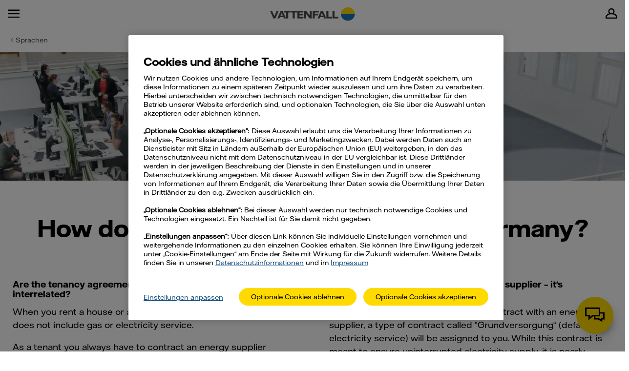

--- FILE ---
content_type: text/html;charset=UTF-8
request_url: https://www.vattenfall.de/electricity-supply-germany
body_size: 10737
content:






  <!doctype html>
  <html lang="de" data-date="2026-01-22" data-login="logged_out">
    <head>
      <meta charset="utf-8">
      <meta name="google-site-verification" content="0l6OYn5It63Hk0Pm7r6rFPgUclhF49gqubDzzkXOOdQ" />
      <meta name="facebook-domain-verification" content="v29ktb5ro1ei4xbblgi98jevio8hjw" />

      <link rel="preload" href="//static.vattenfall.de/4-24-1/fonts/VattenfallHall-Regular.woff2" as="font" type="font/woff2" crossorigin />
      <link rel="preload" href="//static.vattenfall.de/4-24-1/fonts/VattenfallHall-Medium.woff2" as="font" type="font/woff2" crossorigin />
      <link rel="preload" href="//static.vattenfall.de/4-24-1/fonts/VattenfallHall-Bold.woff2" as="font" type="font/woff2" crossorigin />
      <link rel="preload" href="//static.vattenfall.de/4-24-1/fonts/VattenfallHallDisplay-Bold.woff2" as="font" type="font/woff2" crossorigin />
      <link rel="preload" href="//static.vattenfall.de/4-24-1/fonts/vfde-icons.woff2" as="font" type="font/woff2" crossorigin />

<title>Electricity supply in Germany | Vattenfall</title>
<meta property="og:title" content="Electricity supply in Germany | Vattenfall"/>
<link rel="canonical" href="https://www.vattenfall.de/electricity-supply-germany"/>
<meta property="og:url" content="https://www.vattenfall.de/electricity-supply-germany"/>
<meta property="og:image" content="/site/binaries/content/gallery/commercialweb/opengraph/default.jpg"/>
<meta property="og:image:alt" content="Vattenfall.de"/>
<meta name="description" content="How does electricity supply work in Germany? Electricity contract &amp; Gas contract ✓ Changing &amp; Renewing Contracts"/>
<meta property="og:description" content="How does electricity supply work in Germany? Electricity contract &amp; Gas contract ✓ Changing &amp; Renewing Contracts"/>
<meta name="robots" content="index, follow"/>
<meta property="og:site_name" content="Vattenfall"/>
<meta property="og:type" content="website"/>
<link rel="stylesheet" href="//static.vattenfall.de/4-24-1/styles/main.css" type="text/css"/>

      <link type="text/css" rel="stylesheet" href="//static.vattenfall.de/4-24-1/styles/chatBot.css" />

      <meta name="viewport" content="width=device-width, initial-scale=1">
      <meta name="referrer" content="no-referrer">

      <link rel="shortcut icon" href="//static.vattenfall.de/4-24-1/images/favicon.ico" type="image/x-icon" />
      </head>

    <body class="page__body large-grid">

        <script type="text/javascript">
          var h = document.getElementsByTagName('html')[0];
          var dataLayer = [{common: { department: 'CW', serverDate: h.getAttribute('data-date'), loginStatus: h.getAttribute('data-login')} }];
        </script>

        <script type='text/javascript' id='vwoCode'>
          function vwo(){
            window._vwo_code || (function() {
              var account_id=720535,
              proxyurl='https://www.vattenfall.de/web-vwo/vwo',
              version=2.1,
              settings_tolerance=2000,
              hide_element='body',
              hide_element_style = 'opacity:0 !important;filter:alpha(opacity=0) !important;background:none !important',
              /* DO NOT EDIT BELOW THIS LINE */
              f=false,w=window,d=document,v=d.querySelector('#vwoCode'),cK='_vwo_'+account_id+'_settings',cc={};try{var c=JSON.parse(localStorage.getItem('_vwo_'+account_id+'_config'));cc=c&&typeof c==='object'?c:{}}catch(e){}var stT=cc.stT==='session'?w.sessionStorage:w.localStorage;code={use_existing_jquery:function(){return typeof use_existing_jquery!=='undefined'?use_existing_jquery:undefined},library_tolerance:function(){return typeof library_tolerance!=='undefined'?library_tolerance:undefined},settings_tolerance:function(){return cc.sT||settings_tolerance},hide_element_style:function(){return'{'+(cc.hES||hide_element_style)+'}'},hide_element:function(){if(performance.getEntriesByName('first-contentful-paint')[0]){return''}return typeof cc.hE==='string'?cc.hE:hide_element},getVersion:function(){return version},finish:function(e){if(!f){f=true;var t=d.getElementById('_vis_opt_path_hides');if(t)t.parentNode.removeChild(t);if(e)(new Image).src=proxyurl+'/ee.gif?a='+account_id+e}},finished:function(){return f},addScript:function(e){var t=d.createElement('script');t.type='text/javascript';if(e.src){t.src=e.src}else{t.text=e.text}d.getElementsByTagName('head')[0].appendChild(t)},load:function(e,t){var i=this.getSettings(),n=d.createElement('script'),r=this;t=t||{};if(i){n.textContent=i;d.getElementsByTagName('head')[0].appendChild(n);if(!w.VWO||VWO.caE){stT.removeItem(cK);r.load(e)}}else{var o=new XMLHttpRequest;o.open('GET',e,true);o.withCredentials=!t.dSC;o.responseType=t.responseType||'text';o.onload=function(){if(t.onloadCb){return t.onloadCb(o,e)}if(o.status===200){_vwo_code.addScript({text:o.responseText})}else{_vwo_code.finish('&e=loading_failure:'+e)}};o.onerror=function(){if(t.onerrorCb){return t.onerrorCb(e)}_vwo_code.finish('&e=loading_failure:'+e)};o.send()}},getSettings:function(){try{var e=stT.getItem(cK);if(!e){return}e=JSON.parse(e);if(Date.now()>e.e){stT.removeItem(cK);return}return e.s}catch(e){return}},init:function(){if(d.URL.indexOf('__vwo_disable__')>-1)return;var e=this.settings_tolerance();w._vwo_settings_timer=setTimeout(function(){_vwo_code.finish();stT.removeItem(cK)},e);var t;if(this.hide_element()!=='body'){t=d.createElement('style');var i=this.hide_element(),n=i?i+this.hide_element_style():'',r=d.getElementsByTagName('head')[0];t.setAttribute('id','_vis_opt_path_hides');v&&t.setAttribute('nonce',v.nonce);t.setAttribute('type','text/css');if(t.styleSheet)t.styleSheet.cssText=n;else t.appendChild(d.createTextNode(n));r.appendChild(t)}else{t=d.getElementsByTagName('head')[0];var n=d.createElement('div');n.style.cssText='z-index: 2147483647 !important;position: fixed !important;left: 0 !important;top: 0 !important;width: 100% !important;height: 100% !important;background: white !important;';n.setAttribute('id','_vis_opt_path_hides');n.classList.add('_vis_hide_layer');t.parentNode.insertBefore(n,t.nextSibling)}var o=proxyurl+'/j.php?a='+account_id+'&u='+encodeURIComponent(d.URL)+'&vn='+version;if(w.location.search.indexOf('_vwo_xhr')!==-1){this.addScript({src:o})}else{this.load(proxyurl + '/j.php?a='+account_id+'&u='+encodeURIComponent(d.URL)+'&f=0&vn='+version+'&r='+Math.random())}}};w._vwo_code=code;code.init();
            })();
          }

          (function(){
            function getCookie (c_name) {
              if (document.cookie?.includes(c_name+'=')){
                return (document.cookie.split(c_name+'=')[1].split(';')[0]);
              }
            }
            function getValue (in_value,parameter,delimiter) {
              if (in_value?.includes(parameter+'=')){
                return in_value.split(parameter+'=')[1].split(delimiter)[0];
              }
            }
            let optCookie = getCookie ('OptanonConsent');
            if (optCookie){
              let genVendors = getValue (optCookie,'genVendors','&');
              if(genVendors?.includes('V23%3A1')){
                vwo();
              }
            }
          })();
        </script>





  <header class="page__header header text--centered">
    <div class="desktopHeader">
      <div class="structure structure--grey">
        <nav class="metaNav text--left" aria-label="Meta Navigation">
          <ul class="metaNav__list metaNav__list--customerType">

                <li class="metaNav__item" >
                  <a class="metaNav__link metaNav__link--isActive" href="/" title="Privatkunden" >
                    Privatkunden
                  </a>
                </li>
                <li class="metaNav__item" >
                  <a class="metaNav__link " href="/geschaeftskunden" title="Geschäftskunden" >
                    Geschäftskunden
                  </a>
                </li>

          </ul>
            <ul class="metaNav__list metaNav__list--quickAccess">
              <li class="metaNav__item"><a class="metaNav__link" href="https://www.vattenfall.de/smart-home"><i class="icon vf-icon vf-icon-shop" aria-hidden="true"></i>Smart Home Shop</a></li>
                <li class="metaNav__item"><a class="metaNav__link" href="https://www.vattenfall.de/app"><i class="icon vf-icon vf-icon-smartphone" aria-hidden="true"></i>App</a></li>
                <li class="metaNav__item"><a class="metaNav__link" href="https://www.vattenfall.de/vor-ort"><i class="icon vf-icon vf-icon-pin" aria-hidden="true"></i>Stores &amp; Showrooms</a></li>
                <li class="metaNav__item"><a class="metaNav__link" href="https://www.vattenfall.de/andere-sprachen"><i class="icon vf-icon vf-icon-globe" aria-hidden="true"></i>DE</a></li>
            </ul>
        </nav>
      </div>
      <div class="structure">
        <nav class="mainNav structure text--left" aria-label="Hauptnavigation">
          <ul class="mainNav__list">
            <li class="mainNav__item">
              <a class="mainNav__link mainNav__link--logo" href="/"><img class="logo" src="//static.vattenfall.de/4-24-1/images/logo/VF_logo_linear_grey_RGB.svg" alt="Vattenfall"></a>
            </li>
                            <li class="mainNav__item">
            <a class="mainNav__link mainNav__link--text " href="/strom/tarife"  title="Strom">
              Strom
            </a>
          </li>
          <li class="mainNav__item">
            <a class="mainNav__link mainNav__link--text " href="/gas/tarife"  title="Gas">
              Gas
            </a>
          </li>
          <li class="mainNav__item">
            <a class="mainNav__link mainNav__link--text " href="/waerme"  title="Wärmepumpe">
              Wärmepumpe
            </a>
          </li>
          <li class="mainNav__item">
            <a class="mainNav__link mainNav__link--text " href="/solar"  title="Solar">
              Solar
            </a>
          </li>
          <li class="mainNav__item">
            <a class="mainNav__link mainNav__link--text " href="/emobility"  title="E-Mobility">
              E-Mobility
            </a>
          </li>
          <li class="mainNav__item">
            <a class="mainNav__link mainNav__link--text " href="/magazin-wissen"  title="Magazin &amp; Wissen">
              Magazin &amp; Wissen
            </a>
          </li>
          <li class="mainNav__item">
            <a class="mainNav__link mainNav__link--text " href="/service"  title="Service &amp; Kontakt">
              Service &amp; Kontakt
            </a>
          </li>

                  
              <li class="mainNav__item--login"><a class="button button--primary" href="https://service.vattenfall.de/login"><i class="icon vf-icon vf-icon-user" aria-hidden="true"></i>Mein Vattenfall</a></li>
          </ul>
        </nav>
      </div>
    </div>

    <div class="mobileHeader">
      <div class="mobileHeader__wrapper">
        <button class="openNav iconButton" aria-label="Navigation öffnen" aria-expanded="false"><i class="icon vf-icon vf-icon-menu" aria-hidden="true"></i></button>
        <nav class="mobileNav" aria-label="Hauptnavigation">
          <button class="mobileNav__close iconButton" aria-label="Navigation öffnen"><i class="icon vf-icon vf-icon-close" aria-hidden="true"></i></button>

          <form class="mobileNav__customerTypeSelect">
            <div class="mobileNav__selectWrapper">
              <select
                id="customerTypeSelect"
                name="customerTypeSelect"
                aria-label="Auswahl des Kundentyp"
                data-js-controller="formSelect"
              >
                    <option value="/" selected >
                      Privatkunden
                    </option>
                    <option value="/geschaeftskunden"  >
                      Geschäftskunden
                    </option>
              </select>
              <i class="icon vf-icon vf-icon-down" aria-hidden="true"></i>
            </div>
          </form>

          <ul class="mobileNav__customerType">
                <li class="mobileNav__customerTypeItem">
                  <a class="mobileNav__customerTypeLink mobileNav__customerTypeLink mobileNav__customerTypeLink--isActive" href="/" title="Privatkunden" >
                    Privatkunden
                  </a>
                </li>
                <li class="mobileNav__customerTypeItem">
                  <a class="mobileNav__customerTypeLink mobileNav__customerTypeLink " href="/geschaeftskunden" title="Geschäftskunden" >
                    Geschäftskunden
                  </a>
                </li>
          </ul>
          <ul class="mobileNav__main">
                          <li class="mobileNav__mainItem">
            <a class="mobileNav__mainLink " href="/strom/tarife"  title="Strom">
              Strom
            </a>
          </li>
          <li class="mobileNav__mainItem">
            <a class="mobileNav__mainLink " href="/gas/tarife"  title="Gas">
              Gas
            </a>
          </li>
          <li class="mobileNav__mainItem">
            <a class="mobileNav__mainLink " href="/waerme"  title="Wärmepumpe">
              Wärmepumpe
            </a>
                <button class="mobileNav__subListToggle" aria-label="Sub-navigation öffnen"><i class="vf-icon vf-icon-drilldown"></i></button>
                  <ul class="mobileNav__subList">
                          <li class="mobileNav__subItem">
                            <a class="mobileNav__subLink mainNav__subLink--text " href="/waerme"  title="Übersicht">
                              Übersicht
                            </a>
                          </li>
                          <li class="mobileNav__subItem">
                            <a class="mobileNav__subLink mainNav__subLink--text " href="/waerme/waermepumpen-komplettangebot"  title="Komplettangebot">
                              Komplettangebot
                            </a>
                          </li>
                          <li class="mobileNav__subItem">
                            <a class="mobileNav__subLink mainNav__subLink--text " href="/waerme/waermepumpen"  title="Modelle">
                              Modelle
                            </a>
                          </li>
                          <li class="mobileNav__subItem">
                            <a class="mobileNav__subLink mainNav__subLink--text " href="/waerme/arotherm-kosten"  title="Kosten">
                              Kosten
                            </a>
                          </li>
                          <li class="mobileNav__subItem">
                            <a class="mobileNav__subLink mainNav__subLink--text " href="/waerme/foerderservice"  title="Förderservice">
                              Förderservice
                            </a>
                          </li>
                          <li class="mobileNav__subItem">
                            <a class="mobileNav__subLink mainNav__subLink--text " href="/waerme/waermepumpe-installation"  title="Installation">
                              Installation
                            </a>
                          </li>
                          <li class="mobileNav__subItem">
                            <a class="mobileNav__subLink mainNav__subLink--text " href="/strom/tarife/waermepumpe"  title="Wärmestrom">
                              Wärmestrom
                            </a>
                          </li>
                  </ul>
          </li>
          <li class="mobileNav__mainItem">
            <a class="mobileNav__mainLink " href="/solar"  title="Solar">
              Solar
            </a>
                <button class="mobileNav__subListToggle" aria-label="Sub-navigation öffnen"><i class="vf-icon vf-icon-drilldown"></i></button>
                  <ul class="mobileNav__subList">
                          <li class="mobileNav__subItem">
                            <a class="mobileNav__subLink mainNav__subLink--text " href="/solar"  title="Übersicht">
                              Übersicht
                            </a>
                          </li>
                          <li class="mobileNav__subItem">
                            <a class="mobileNav__subLink mainNav__subLink--text " href="/solar/pv-komplettanlage"  title="PV-Komplettanlage">
                              PV-Komplettanlage
                            </a>
                          </li>
                          <li class="mobileNav__subItem">
                            <a class="mobileNav__subLink mainNav__subLink--text " href="/solar/pv-module"  title="Solarmodule">
                              Solarmodule
                            </a>
                          </li>
                          <li class="mobileNav__subItem">
                            <a class="mobileNav__subLink mainNav__subLink--text " href="/solar/pv-speicher"  title="Stromspeicher">
                              Stromspeicher
                            </a>
                          </li>
                          <li class="mobileNav__subItem">
                            <a class="mobileNav__subLink mainNav__subLink--text " href="/solar/balkonkraftwerke"  title="Balkonkraftwerke">
                              Balkonkraftwerke
                            </a>
                          </li>
                          <li class="mobileNav__subItem">
                            <a class="mobileNav__subLink mainNav__subLink--text " href="/solar/foerdermitteldatenbank"  title="Förderung">
                              Förderung
                            </a>
                          </li>
                          <li class="mobileNav__subItem">
                            <a class="mobileNav__subLink mainNav__subLink--text " href="/solar/pv-installateure"  title="Montage">
                              Montage
                            </a>
                          </li>
                          <li class="mobileNav__subItem">
                            <a class="mobileNav__subLink mainNav__subLink--text " href="/support/solar"  title="Technischer Support">
                              Technischer Support
                            </a>
                          </li>
                  </ul>
          </li>
          <li class="mobileNav__mainItem">
            <a class="mobileNav__mainLink " href="/emobility"  title="E-Mobility">
              E-Mobility
            </a>
                <button class="mobileNav__subListToggle" aria-label="Sub-navigation öffnen"><i class="vf-icon vf-icon-drilldown"></i></button>
                  <ul class="mobileNav__subList">
                          <li class="mobileNav__subItem">
                            <a class="mobileNav__subLink mainNav__subLink--text " href="/emobility"  title="Übersicht">
                              Übersicht
                            </a>
                          </li>
                          <li class="mobileNav__subItem">
                            <a class="mobileNav__subLink mainNav__subLink--text " href="/emobility/wallbox-kaufen"  title="Zuhause laden">
                              Zuhause laden
                            </a>
                          </li>
                          <li class="mobileNav__subItem">
                            <a class="mobileNav__subLink mainNav__subLink--text " href="/emobility/wallbox-oekostrom"  title="Angebot">
                              Angebot
                            </a>
                          </li>
                          <li class="mobileNav__subItem">
                            <a class="mobileNav__subLink mainNav__subLink--text " href="/emobility/wallbox-foerderung"  title="Förderungen">
                              Förderungen
                            </a>
                          </li>
                          <li class="mobileNav__subItem">
                            <a class="mobileNav__subLink mainNav__subLink--text " href="/support/wallbox"  title="Wallbox-Support">
                              Wallbox-Support
                            </a>
                          </li>
                  </ul>
          </li>
          <li class="mobileNav__mainItem">
            <a class="mobileNav__mainLink " href="/magazin-wissen"  title="Magazin &amp; Wissen">
              Magazin &amp; Wissen
            </a>
                <button class="mobileNav__subListToggle" aria-label="Sub-navigation öffnen"><i class="vf-icon vf-icon-drilldown"></i></button>
                  <ul class="mobileNav__subList">
                          <li class="mobileNav__subItem">
                            <a class="mobileNav__subLink mainNav__subLink--text " href="/infowelt-energie"  title="Ratgeber">
                              Ratgeber
                            </a>
                          </li>
                          <li class="mobileNav__subItem">
                            <a class="mobileNav__subLink mainNav__subLink--text " href="/magazin-wissen/magazin"  title="Magazin">
                              Magazin
                            </a>
                          </li>
                          <li class="mobileNav__subItem">
                            <a class="mobileNav__subLink mainNav__subLink--text " href="/magazin-wissen/mediathek"  title="Mediathek">
                              Mediathek
                            </a>
                          </li>
                  </ul>
          </li>
          <li class="mobileNav__mainItem">
            <a class="mobileNav__mainLink " href="/service"  title="Service &amp; Kontakt">
              Service &amp; Kontakt
            </a>
          </li>

                
              <li class="mobileNav__mainItem mobileNav__mainItem--login"><a class="button button-primary" href="https://service.vattenfall.de/login"><i class="icon vf-icon vf-icon-user" aria-hidden="true"></i>Mein Vattenfall</a></li>
          </ul>
            <ul class="mobileNav__quickAccess">
              <li class="mobileNav__quickAccessItem"><a class="mobileNav__quickAccessLink" href="https://www.vattenfall.de/smart-home"><i class="icon vf-icon vf-icon-shop" aria-hidden="true"></i>Smart Home Shop</a></li>
                <li class="mobileNav__quickAccessItem"><a class="mobileNav__quickAccessLink" href="https://www.vattenfall.de/app"><i class="icon vf-icon vf-icon-smartphone" aria-hidden="true"></i>App</a></li>
                <li class="mobileNav__quickAccessItem"><a class="mobileNav__quickAccessLink" href="https://www.vattenfall.de/vor-ort"><i class="icon vf-icon vf-icon-pin" aria-hidden="true"></i>Stores &amp; Showrooms</a></li>
                <li class="mobileNav__quickAccessItem"><a class="mobileNav__quickAccessLink" href="https://www.vattenfall.de/andere-sprachen"><i class="icon vf-icon vf-icon-globe" aria-hidden="true"></i>DE</a></li>
            </ul>
        </nav>
        <a class="logoLink" href="/"><img class="logo" src="//static.vattenfall.de/4-24-1/images/logo/VF_logo_linear_grey_RGB.svg" alt="Vattenfall"></a>
          <a class="login iconButton" aria-label="Login" href="https://service.vattenfall.de/login"><i class="icon vf-icon vf-icon-user" aria-hidden="true"></i></a>
      </div>
    </div>
    <div class="structure">
        <nav class="breadcrumbs" aria-label="Breadcrumbs">
          <ol class="breadcrumbs__list">
                <li class="breadcrumbs__item">
                  <a class="breadcrumbs__link" href="https://www.vattenfall.de/" aria-label="Hauptseite">
                    <i class="icon vf-icon vf-icon-house hidden-sm hidden-xs hidden-xxs" aria-hidden="true"></i>
                    <span class="breadcrumbs-homepage">
                      <i class="icon vf-icon vf-icon-left" aria-hidden="true"></i>
                      Startseite
                    </span>
                  </a>
                </li>
                  <li class="breadcrumbs__item"><i class="icon vf-icon vf-icon-left" aria-hidden="true"></i><a class="breadcrumbs__link" href="https://www.vattenfall.de/andere-sprachen">Sprachen</a></li>
                  <li class="breadcrumbs__item"><i class="icon vf-icon vf-icon-left" aria-hidden="true"></i><a class="breadcrumbs__link breadcrumbs__link--isActive" href="https://www.vattenfall.de/electricity-supply-germany">English - How does electricity supply work in Germany?</a></li>
          </ol>
        </nav>
    </div>
  </header>


      <main class="page__main">

















  <section class="structure structure--stage-nd theme--primary">
    <div class="stage-nd">
  <div class="show-xs">
    <div class="stage__img" style="background-image: url('//assets.vattenfall.de/binaries/content/gallery/commercialweb/privatkunden/vfde-stage/mitarbeiter-im-grossraumbeuro-1600x250.jpg/mitarbeiter-im-grossraumbeuro-1600x250.jpg/cascata%3Axs');"></div>
  </div>
  <div class="show-sm">
    <div class="stage__img" style="background-image: url('//assets.vattenfall.de/binaries/content/gallery/commercialweb/privatkunden/vfde-stage/mitarbeiter-im-grossraumbeuro-1600x250.jpg/mitarbeiter-im-grossraumbeuro-1600x250.jpg/cascata%3Asm');"></div>
  </div>
  <div class="show-md">
    <div class="stage__img" style="background-image: url('//assets.vattenfall.de/binaries/content/gallery/commercialweb/privatkunden/vfde-stage/mitarbeiter-im-grossraumbeuro-1600x250.jpg/mitarbeiter-im-grossraumbeuro-1600x250.jpg/cascata%3Amd');"></div>
  </div>
  <div class="show-lg">
    <div class="stage__img" style="background-image: url('//assets.vattenfall.de/binaries/content/gallery/commercialweb/privatkunden/vfde-stage/mitarbeiter-im-grossraumbeuro-1600x250.jpg/mitarbeiter-im-grossraumbeuro-1600x250.jpg/cascata%3Alg');"></div>
  </div>
      <div class="stage__content stage__flex stage__content-overlay--darken 
      stage__no-background ">
        <div class="stage__text text--centered richtext">
<h2 style="text-align:center" class="font--heading-l"><strong>English</strong></h2>        </div>


      </div>
    </div>
  </section>







<div class="structure  space-separator space-separator--medium ">
</div>











      <section class="structure   ">
        <div class="container">
          <div class="row flexible-content richtext" data-reactive='{
              "element.tracking": {
                "creative": "C002_FlexibleContentOneColumn"
              }
            }'>
  <div class="col-xs-12">
          <div class="  pt26 pl26 pb26 pr26  width-100"  data-track-name="PutTrackingName"  >
<h1 style="text-align:center" class="font--heading-l"><strong>How does electricity supply work in Germany?</strong></h1>      </div>

  </div>
          </div>
        </div>
      </section>












      <section class="structure flexibleContent flexible-content-two-columns     ">
        <div class="container">
          <div class="row richtext  " data-reactive='{
              "element.tracking": {
                "creative": "C007_FlexibleContentTwoColumns"
              }}'>
                  <div class="row-flex">


  <div class="col-xs-12 col-sm-6  order-0--phone order-0--tablet">
          <div class="  pt26 pl26 pb26 pr26  width-100"  >
<h2><strong>Are the tenancy agreement and electricity/gas contract interrelated?</strong></h2>

<p>When you rent a house or apartment, the tenancy agreement does not include gas or electricity service.</p>

<p>As a tenant you always have to contract an energy supplier yourself!</p>      </div>

  </div>

  <div class="col-xs-12 col-sm-6  order-0--phone order-0--tablet">
          <div class="  pt26 pl26 pb26 pr26  width-100"  data-track-name="PutTrackingName"  >
<h2><strong>Make an informed choice of an energy supplier – it's worthwhile!</strong></h2>

<p>If you fail to sign an electricity or gas contract with an energy supplier, a type of contract called “Grundversorgung“ (default electricity service) will be assigned to you. While this contract is meant to ensure uninterrupted electricity supply, it is nearly always markedly more expensive than other contracts. This is why it's worthwhile to actively choose us as your energy supplier.</p>

<p><a href="https://www.vattenfall.de/contact" class="link">Contact us! We will be pleased to assist you!</a></p>      </div>

  </div>
                  </div>
          </div>
        </div>
      </section>









<div class="structure  space-separator space-separator--medium ">
</div>











      <section class="structure   ">
        <div class="container">
          <div class="row flexible-content richtext" data-reactive='{
              "element.tracking": {
                "creative": "C002_FlexibleContentOneColumn"
              }
            }'>
  <div class="col-xs-12">
          <div class="  pt26 pl26 pb26 pr26  width-100"  data-track-name="PutTrackingName"  >
<h2 style="text-align:center" class="font--heading-l"><strong><a name="switch" id="switch" class="link"></a>Switch to Vattenfall – in a snap!</strong></h2>

<p>It costs nothing and takes just a few minutes to switch electricity supplier. <a href="https://service.vattenfall.de/login?loginFromSSO=" class="link">Key your data in here</a>, and then follow the listed simple steps (if you want to view our service pages in your language, <a href="https://www.vattenfall.de/website-english" class="link">please note the information for changing your browser settings to your language</a>).</p>

<p>Or call our customer care team at <a href="tel:+4940180409097" class="link">040 180409097</a>. They will advise you in English.</p>

<p>&nbsp;</p>      </div>

  </div>
          </div>
        </div>
      </section>












      <section class="structure flexibleContent flexible-content-two-columns     ">
        <div class="container">
          <div class="row richtext  " data-reactive='{
              "element.tracking": {
                "creative": "C007_FlexibleContentTwoColumns"
              }}'>
                  <div class="row-flex">


  <div class="col-xs-12 col-sm-6  order-0--phone order-0--tablet">
          <div class="  pt26 pl26 pb26 pr26  width-100"  >
<h2><strong>We require the following details from you to welcome you as a customer:</strong></h2>

<ol>
 <li>Your name and address</li>
 <li>Your meter code and meter count (you will find it on your “Übergabeprotokoll” [turning-over protocol], a written record describing the condition of a rented property at the time it was turned over when people moved in or out)</li>
 <li>The date of contract commencement (date of handover of the keys when moving in)</li>
</ol>      </div>

  </div>

  <div class="col-xs-12 col-sm-6  order-0--phone order-0--tablet">
          <div class="  pt26 pl26 pb26 pr26  width-100"  data-track-name="PutTrackingName"  >
<h2><strong>If you are already a Vattenfall customer:</strong></h2>

<p>If you are already a Vattenfall customer, you may extend your contract, alter it, or sign a new one by logging on to our online service here: <a href="https://service.vattenfall.de/login?loginFromSSO=" class="link">https://www.vattenfall.de/service</a>&nbsp;(<a href="https://www.vattenfall.de/website-english" class="link">in German, or in your language if you follow our tips</a>). You will also find interesting offers there, or you can check your electricity consumption, as well as inspect your invoices. You may use your contract account number (in German: “Vertragskontonummer“) and meter code (“Zählernummer“) for log-on. Both are stated on your invoice or contract confirmation.</p>

<p>Or call our customer care team at <a href="tel:+4940180409097" class="link">040 180409097</a>.</p>

<p><strong>Make sure</strong> you have read <a href="https://www.vattenfall.de/website-english" class="link">our tips to view and use our website and online services in your language</a>.</p>      </div>

  </div>
                  </div>
          </div>
        </div>
      </section>









<div class="structure  space-separator space-separator--medium ">
</div>









<div class="structure structure--grey space-separator space-separator--medium ">
</div>













      <section class="structure flexibleContent structure--grey  ">
        <div class="container">
          <div class="row richtext"
            data-reactive='{
              "element.tracking": {
                "creative": "C010_FlexibleContentThreeColumns"
              }
            }'
            >
                  <div class="row-flex">


  <div class="col-xs-12 col-md-4  order-0--phone order-0--tablet">
          <div class="  pt26 pl26 pb26 pr26  width-100"  data-track-name="PutTrackingName"  >
<p><a href="https://www.vattenfall.de/electricity-gas-invoice" class="link"><img src="//assets.vattenfall.de/binaries/content/gallery/commercialweb/privatkunden/artikelteaser/teaserbild-mann-mit-unterlagen.jpg" loading="lazy" /></a></p>

<h2>How are electricity and gas billed?</h2>

<p>You make a monthly payment to Vattenfall determined by the prospective amount appearing on the next electricity or gas bill.</p>

<p><a href="https://www.vattenfall.de/electricity-gas-invoice" class="link">More about your bill</a></p>      </div>

  </div>

  <div class="col-xs-12 col-md-4  order-0--phone order-0--tablet">
          <div class="  pt26 pl26 pb26 pr26  width-100"  data-track-name="PutTrackingName"  >
<p><a href="https://www.vattenfall.de/contact" class="link"><img src="//assets.vattenfall.de/binaries/content/gallery/commercialweb/privatkunden/artikelteaser/teaserbild-frau-servicehotline.jpg" loading="lazy" /></a></p>

<h2>How can I contact you?</h2>

<p>We are happy to answer any questions you may have in English or German.<br />
&nbsp;</p>

<p><a href="https://www.vattenfall.de/contact" class="link">Contact options</a></p>      </div>

  </div>

  <div class="col-xs-12 col-md-4  order-0--phone order-0--tablet">
          <div class="  pt26 pl26 pb26 pr26  width-100"  data-track-name="PutTrackingName"  >
<p><a href="https://www.vattenfall.de/website-english" class="link"><img src="//assets.vattenfall.de/binaries/content/gallery/commercialweb/privatkunden/artikelteaser/teaserbild-kinder-mit-mac.jpg" loading="lazy" /></a></p>

<h2>How can I view your whole website in my language?</h2>

<p>You need to use the language setting option of your Internet browser to set your language.</p>

<p><a href="https://www.vattenfall.de/website-english" class="link">Setting up your browser</a></p>      </div>

  </div>
                  </div>
          </div>
        </div>
      </section>









<div class="structure structure--grey space-separator space-separator--medium ">
</div>









<div class="structure  space-separator space-separator--medium ">
</div>









<div class="structure structure--grey space-separator space-separator--medium ">
</div>








    <section class="structure structure--grey">
      <div class="container">
        <div class="row flex-sm-min flex-wrap">
              <div class="      col-xs-12 col-md-4
">

                <div class="module goodreasons">
    <i class="icon vf-icon color--icon-default  vf-icon-semi-medium VF_Icon_Phone_RGB"></i>
                  <h2 class="mb4">
    <a     href="tel:+4940180409097"
    target="_self"
    class=""
    id="">
        +49 40 180 409 097
    </a>
                  </h2>
                  <div class="text--table richtext">
<p>Phone</p>                  </div>
                </div>
              </div>
              <div class="      col-xs-12 col-md-4
">

                <div class="module goodreasons">
    <i class="icon vf-icon color--icon-default  vf-icon-semi-medium VF_Icon_Clock_RGB"></i>
                  <h2 class="mb4">
                      Mon - Fri: 10 AM - 4 PM
                  </h2>
                  <div class="text--table richtext">
<p>Service Hours</p>                  </div>
                </div>
              </div>
              <div class="      col-xs-12 col-md-4
">

                <div class="module goodreasons">
    <i class="icon vf-icon color--icon-default  vf-icon-semi-medium VF_Icon_User_RGB"></i>
                  <h2 class="mb4">
    <a     href="https://service.vattenfall.de/kontakt?form=en"
    target="_self"
    class=""
    id="">
        Contact us
    </a>
                  </h2>
                  <div class="text--table richtext">
<p>Online Service</p>                  </div>
                </div>
              </div>
        </div>
      </div>
    </section>






<div class="structure structure--grey space-separator space-separator--medium ">
</div>





      </main>

        <footer class="page__footer footer">
          <div class="structure">
            <div class="container">
              <div class="footer">

  <div class="row">
    <div class="col-xs">
  <div class="button-wrapper">
    <button type="button"
            aria-label="Zurück zum Seitenanfang"
            data-show-scroll=""
            class="button--moveTop">

      <span class="icon-wrapper">
      <i class="icon vf-icon  vf-icon-nb_arrow_up_rgb" aria-hidden="true"></i>
      </span>
      <span class="label--moveTop">
Zurück zum Seitenanfang      </span>

    </button>
  </div>
      <div class="center footer__products">
        <h2 class="footer__headline font--heading-s text--centered">Unsere Produkte</h2>
        <ul class="list list--links list--condensed">
                          <li class="list__item">
                            <a class="button button--secondary"
                               href="/strom/tarife/oekostrom" ">
                              Ökostrom
                            </a>
                          </li>
                          <li class="list__item">
                            <a class="button button--secondary"
                               href="/strom/tarife/dynamischer-stromtarif" ">
                              Ökostrom Dynamik
                            </a>
                          </li>
                          <li class="list__item">
                            <a class="button button--secondary"
                               href="/gas/tarife/naturgas" ">
                              Naturgas
                            </a>
                          </li>
                          <li class="list__item">
                            <a class="button button--secondary"
                               href="/solar/pv-komplettanlage" ">
                              PV-Anlagen
                            </a>
                          </li>
                          <li class="list__item">
                            <a class="button button--secondary"
                               href="/solar/balkonkraftwerke" ">
                              Balkonkraftwerke
                            </a>
                          </li>
                          <li class="list__item">
                            <a class="button button--secondary"
                               href="/waerme" ">
                              Wärmepumpen
                            </a>
                          </li>
                          <li class="list__item">
                            <a class="button button--secondary"
                               href="/emobility/wallbox-oekostrom" ">
                              Wallboxen
                            </a>
                          </li>
        </ul>
      </div>
    </div>
  </div>

                    <section class="footer__wrapper">
          <div class="footer__column">
            <div class="accordeon__toggle">
              <h3 class="font--body-m-bold-tight">
                  Online Services
              </h3>
              <button class="accordeon__button"
                    id="footer_0"
                    aria-controls="footer-link0"
                    data-reactive='{
                      "element.toggle": {
                      "topic" : "footer.toggle",
                      "event" : "click",
                      "targetId" : "footer-link0",
                      "screenSize" : 991
                  }
              }'>Online Services
                <i class="vf-icon vf-icon-down"></i>
              </button>
              <ul class="list list--links list--condensed hidden" id="footer-link0" aria-labelledby="footer_0">
                        <li class="list__item">
                          <a class="link--footer" href="https://online.vattenfall.de/kuendigung" target="_blank" rel="noopener noreferrer"">
                            Verträge hier kündigen
                          </a>
                        </li>
                        <li class="list__item">
                          <a class="link--footer" href="/service/abschlag" ">
                            Abschlag anpassen
                          </a>
                        </li>
                        <li class="list__item">
                          <a class="link--footer" href="/service/zaehlerstand" ">
                            Zählerstand mitteilen
                          </a>
                        </li>
                        <li class="list__item">
                          <a class="link--footer" href="/service/umzug" ">
                            Umzug melden
                          </a>
                        </li>
                        <li class="list__item">
                          <a class="link--footer" href="/service/wechseln" ">
                            Tarif wechseln
                          </a>
                        </li>
                        <li class="list__item">
                          <a class="link--footer" href="/service/zahlweise" ">
                            Zahlweise verwalten
                          </a>
                        </li>
                        <li class="list__item">
                          <a class="link--footer" href="https://online.vattenfall.de/stammdaten" ">
                            Persönliche Daten
                          </a>
                        </li>
                        <li class="list__item">
                          <a class="link--footer" href="/service/dokumente-online-postfach" ">
                            Online-Postfach
                          </a>
                        </li>
                        <li class="list__item">
                          <a class="link--footer" href="/service/vollmacht" ">
                            Vollmacht erteilen
                          </a>
                        </li>
              </ul>
            </div>
          </div>
          <div class="footer__column">
            <div class="accordeon__toggle">
              <h3 class="font--body-m-bold-tight">
                  Kundenservice
              </h3>
              <button class="accordeon__button"
                    id="footer_1"
                    aria-controls="footer-link1"
                    data-reactive='{
                      "element.toggle": {
                      "topic" : "footer.toggle",
                      "event" : "click",
                      "targetId" : "footer-link1",
                      "screenSize" : 991
                  }
              }'>Kundenservice
                <i class="vf-icon vf-icon-down"></i>
              </button>
              <ul class="list list--links list--condensed hidden" id="footer-link1" aria-labelledby="footer_1">
                        <li class="list__item">
                          <a class="link--footer" href="/service/fragen-und-antworten" ">
                            Fragen und Antworten
                          </a>
                        </li>
                        <li class="list__item">
                          <a class="link--footer" href="/service/an-und-abmeldung-stromvertrag" ">
                            An/Abmeldung Vertrag
                          </a>
                        </li>
                        <li class="list__item">
                          <a class="link--footer" href="/service/neukunden-information" ">
                            Neu bei Vattenfall
                          </a>
                        </li>
                        <li class="list__item">
                          <a class="link--footer" href="/grundversorgung" ">
                            Grundversorgung
                          </a>
                        </li>
                        <li class="list__item">
                          <a class="link--footer" href="/service/vattenfall-hilft" ">
                            Ersatzversorgung
                          </a>
                        </li>
                        <li class="list__item">
                          <a class="link--footer" href="/strompreis/zusammensetzung" ">
                            Strompreis
                          </a>
                        </li>
                        <li class="list__item">
                          <a class="link--footer" href="/gaspreis" ">
                            Gaspreis
                          </a>
                        </li>
                        <li class="list__item">
                          <a class="link--footer" href="/glossar/zaehlernummer-strom" ">
                            Zählernummer
                          </a>
                        </li>
                        <li class="list__item">
                          <a class="link--footer" href="/betrugsverdacht/telefon-und-haustuergeschaefte" ">
                            Betrugsverdacht melden
                          </a>
                        </li>
              </ul>
            </div>
          </div>
          <div class="footer__column">
            <div class="accordeon__toggle">
              <h3 class="font--body-m-bold-tight">
                  Ratgeber
              </h3>
              <button class="accordeon__button"
                    id="footer_2"
                    aria-controls="footer-link2"
                    data-reactive='{
                      "element.toggle": {
                      "topic" : "footer.toggle",
                      "event" : "click",
                      "targetId" : "footer-link2",
                      "screenSize" : 991
                  }
              }'>Ratgeber
                <i class="vf-icon vf-icon-down"></i>
              </button>
              <ul class="list list--links list--condensed hidden" id="footer-link2" aria-labelledby="footer_2">
                        <li class="list__item">
                          <a class="link--footer" href="/infowelt-energie" ">
                            Übersicht
                          </a>
                        </li>
                        <li class="list__item">
                          <a class="link--footer" href="/infowelt-energie/strom-ratgeber" ">
                            Strom
                          </a>
                        </li>
                        <li class="list__item">
                          <a class="link--footer" href="/infowelt-energie/gas-ratgeber" ">
                            Gas
                          </a>
                        </li>
                        <li class="list__item">
                          <a class="link--footer" href="/infowelt-energie/energie-sparen" ">
                            Energie sparen
                          </a>
                        </li>
                        <li class="list__item">
                          <a class="link--footer" href="/infowelt-energie/nachhaltig-heizen" ">
                            Nachhaltig heizen
                          </a>
                        </li>
                        <li class="list__item">
                          <a class="link--footer" href="/infowelt-energie/waermepumpe" ">
                            Wärmepumpe
                          </a>
                        </li>
                        <li class="list__item">
                          <a class="link--footer" href="/infowelt-energie/solar" ">
                            Solar
                          </a>
                        </li>
                        <li class="list__item">
                          <a class="link--footer" href="/infowelt-energie/e-mobility" ">
                            E-Mobility
                          </a>
                        </li>
                        <li class="list__item">
                          <a class="link--footer" href="/infowelt-energie/fossilfrei-leben" ">
                            Fossilfrei leben
                          </a>
                        </li>
              </ul>
            </div>
          </div>
          <div class="footer__column">
            <div class="accordeon__toggle">
              <h3 class="font--body-m-bold-tight">
                  Weitere Angebote
              </h3>
              <button class="accordeon__button"
                    id="footer_3"
                    aria-controls="footer-link3"
                    data-reactive='{
                      "element.toggle": {
                      "topic" : "footer.toggle",
                      "event" : "click",
                      "targetId" : "footer-link3",
                      "screenSize" : 991
                  }
              }'>Weitere Angebote
                <i class="vf-icon vf-icon-down"></i>
              </button>
              <ul class="list list--links list--condensed hidden" id="footer-link3" aria-labelledby="footer_3">
                        <li class="list__item">
                          <a class="link--footer" href="/vorteilswelt" ">
                            Vorteilswelt
                          </a>
                        </li>
                        <li class="list__item">
                          <a class="link--footer" href="/freunde-werben" ">
                            Freunde werben
                          </a>
                        </li>
                        <li class="list__item">
                          <a class="link--footer" href="/app" ">
                            Vattenfall App
                          </a>
                        </li>
                        <li class="list__item">
                          <a class="link--footer" href="/inside" ">
                            Inside Vattenfall
                          </a>
                        </li>
                        <li class="list__item">
                          <a class="link--footer" href="/gkt-leerstandsportal" ">
                            Business Service Portal
                          </a>
                        </li>
                        <li class="list__item">
                          <a class="link--footer" href="/marktkommunikation" ">
                            Marktkommunikation
                          </a>
                        </li>
                        <li class="list__item">
                          <a class="link--footer" href="/geschaeftskunden/partnerprogramm" ">
                            Partnerprogramm
                          </a>
                        </li>
                        <li class="list__item">
                          <a class="link--footer" href="/co2-rechner" ">
                            CO₂-Rechner
                          </a>
                        </li>
                        <li class="list__item">
                          <a class="link--footer" href="/unsere-energie" ">
                            Videos: Unsere Energie
                          </a>
                        </li>
              </ul>
            </div>
          </div>
          <div class="footer__column">
            <div class="accordeon__toggle">
              <h3 class="font--body-m-bold-tight">
                  Unternehmen
              </h3>
              <button class="accordeon__button"
                    id="footer_4"
                    aria-controls="footer-link4"
                    data-reactive='{
                      "element.toggle": {
                      "topic" : "footer.toggle",
                      "event" : "click",
                      "targetId" : "footer-link4",
                      "screenSize" : 991
                  }
              }'>Unternehmen
                <i class="vf-icon vf-icon-down"></i>
              </button>
              <ul class="list list--links list--condensed hidden" id="footer-link4" aria-labelledby="footer_4">
                        <li class="list__item">
                          <a class="link--footer" href="/ueber-vattenfall" ">
                            Vattenfall Deutschland
                          </a>
                        </li>
                        <li class="list__item">
                          <a class="link--footer" href="https://group.vattenfall.com/de" target="_blank" rel="noopener noreferrer"">
                            Vattenfall Group
                          </a>
                        </li>
                        <li class="list__item">
                          <a class="link--footer" href="/fossilfreie-zukunft" ">
                            Fossilfreie Zukunft
                          </a>
                        </li>
                        <li class="list__item">
                          <a class="link--footer" href="https://group.vattenfall.com/de/newsroom" target="_blank" rel="noopener noreferrer"">
                            Newsroom
                          </a>
                        </li>
                        <li class="list__item">
                          <a class="link--footer" href="https://careers.vattenfall.com/jobs" target="_blank" rel="noopener noreferrer"">
                            Karriere
                          </a>
                        </li>
                        <li class="list__item">
                          <a class="link--footer" href="/kundenmeinungen" ">
                            Kundenmeinungen
                          </a>
                        </li>
              </ul>
            </div>
          </div>
          <div class="footer__column">
            <div class="accordeon__toggle">
              <h3 class="font--body-m-bold-tight">
                  Weitere Marken
              </h3>
              <button class="accordeon__button"
                    id="footer_5"
                    aria-controls="footer-link5"
                    data-reactive='{
                      "element.toggle": {
                      "topic" : "footer.toggle",
                      "event" : "click",
                      "targetId" : "footer-link5",
                      "screenSize" : 991
                  }
              }'>Weitere Marken
                <i class="vf-icon vf-icon-down"></i>
              </button>
              <ul class="list list--links list--condensed hidden" id="footer-link5" aria-labelledby="footer_5">
                        <li class="list__item">
                          <a class="link--footer" href="https://www.bewag.de" target="_blank" rel="noopener noreferrer"">
                            Bewag
                          </a>
                        </li>
                        <li class="list__item">
                          <a class="link--footer" href="https://www.hew.de" target="_blank" rel="noopener noreferrer"">
                            HEW
                          </a>
                        </li>
                        <li class="list__item">
                          <a class="link--footer" href="https://www.enpure.de/" target="_blank" rel="noopener noreferrer"">
                            Enpure
                          </a>
                        </li>
              </ul>
            </div>
          </div>

                    </section>


  <div class="row">
    <div class="col-sm-12">
      <div class="module mb0 pb0">
        <div class="footer__elements--with-social-links">
          <div class="footer__links">
            <ul class="footer__linklist">
                                      <li class="font--caption-s-regular">
                                        <a class="link--subfooter" href="/inhaltsverzeichnis"  ">
                                          Inhaltsverzeichnis 
                                        </a>
                                      </li>
                                      <li class="font--caption-s-regular">
                                        <a class="link--subfooter" href="/service/fragen-und-antworten"  ">
                                          Hilfe 
                                        </a>
                                      </li>
                                      <li class="font--caption-s-regular">
                                        <a class="link--subfooter" href="/glossar"  ">
                                          Glossar 
                                        </a>
                                      </li>
                                      <li class="font--caption-s-regular">
                                        <a class="link--subfooter" href="/barrierefreiheit"  ">
                                          Barrierefreiheit 
                                        </a>
                                      </li>
                                      <li class="font--caption-s-regular">
                                        <a class="link--subfooter" href="/service"  ">
                                          Service &amp; Kontakt 
                                        </a>
                                      </li>
                                      <li class="font--caption-s-regular">
                                        <a class="link--subfooter" href="https://www.vattenfall.de/impressum"  ">
                                          Impressum 
                                        </a>
                                      </li>
                                      <li class="font--caption-s-regular">
                                        <a class="link--subfooter" href="https://www.vattenfall.de/datenschutz"  ">
                                          Datenschutz 
                                        </a>
                                      </li>
                                      <li class="font--caption-s-regular">
                                        <a class="link--subfooter" href="https://www.vattenfall.de/klimaneutrale-website"  ">
                                          Klimaneutrale Website 
                                        </a>
                                      </li>
                  <li class="font--caption-s-regular">
                    <button aria-haspopup="dialog" class="optanon-show-settings button--as-inline-link link--subfooter">Cookie-Einstellungen</button>
                  </li>
            </ul>
          </div>
          <p class="footer__copyright font--caption-s-regular">&copy; Vattenfall 2026</p>
        </div>
      </div>
    </div>
  </div>

              </div>
            </div>
          </div>
        </footer>

<script defer="defer" src="//static.vattenfall.de/4-24-1/scripts/main.js"></script>

          <script src="//static.vattenfall.de/4-24-1/scripts/target/onetrust_loader.js" defer></script>
          <script src="//static.vattenfall.de/4-24-1/scripts/target/piwik_loader.js" defer></script>

      <script src="//static.vattenfall.de/4-24-1/scripts/prominent.js" defer></script>


<script type="text/javascript">
			var CallbackButtons = Array.prototype.slice.call(document.getElementsByClassName('callback-ckeditor'));
      if (CallbackButtons.length) {
				Array.prototype.forEach.call(CallbackButtons, function (button) {
          var callbackElement = document.createElement('callback');
          var callbackParent = document.createElement('div');
          var randomId = Math.floor(Math.random() * 1000);

          callbackParent.id = 'callback-app-' + randomId;
          callbackParent.setAttribute('class', 'callback__app');
          callbackElement.setAttribute('button-text', button.innerText);
          callbackElement.setAttribute('image-url', `???PRD.endpoints.images.url???`);

          var config = {
            inlineText: "true",
            endpoints: {
              azureFunctions: `???PRD.endpoints.azureFunctions.url???`
            },
            contractTitle: `???contract.title???`,
            contractNotes: {
              yes: `???contract.note.no???`,
              no: `???contract.note.no???`
            },
            contactTitle: `???contact.title???`,
            contactHint: `???contact.hint???`,
            termsHint: `???terms.hint???`,
            termsSupport: `???terms.support???`,
            bookingTitle: `???booking.title???`,
            periodTitle: `???period.title???`,
            periodTitleHours: `???period.title.hours???`,
            bookingFootnote: `???booking.footnote???`,
            bookingSend: `???booking.send???`,
            confirmationStepOne: `???confirmation.step.one???`,
            confirmationStepTwo: `???confirmation.step.two???`,
            confirmationStepThree: `???confirmation.step.three???`,
            confirmationTitle: `???confirmation.title???`,
            confirmationDescription: `???confirmation.description???`,
            confirmationSend: `???confirmation.send???`,
            noSlotsTitle: `???noslots.title???`,
            noSlotsInfo: `???noslots.info???`,
            maintenanceMode: {
              heading: {
                firstWord: `???maintenance.davis.info.heading.firstWord.default???`,
                text: `???maintenance.davis.info.heading.text???`
              },
              message: {
                line1: `???maintenance.davis.info.message.line1???`,
                line2: `???maintenance.davis.info.message.line2???`
              }
            }
          };

          callbackElement.setAttribute(':config', JSON.stringify(config));
          callbackParent.appendChild(callbackElement)
          button.replaceWith(callbackParent);
        });
			}
		</script>
<script type="module">
      import { Player } from 'https://e.video-cdn.net/mi-player-sdk/mi-player-sdk.js';

      const titles = {
      };

      function createPlayer(player) {

        const img = player.querySelector('img');
        if (img) {
          img.remove();
        }

        const playerId = player.getAttribute('data-playerid');
        const videoId = player.getAttribute('data-videoid');
        const uniqueId = Date.now() + '_' + Math.floor(Math.random() * 1000);
        const id = 'player_container_' + uniqueId;
        player.id = id;

        const initPlayer = {
            parameters: {
                playerId: playerId,
                videoId: videoId,
            }
        };

        const createdPlayer = new Player(id, initPlayer.parameters);
        createdPlayer.id = id;

        player.querySelector('iframe').title = ""+titles[videoId];

        if (!window.vfde.miPlayers) {
          window.vfde.miPlayers = []
        }

        window.vfde.miPlayers.push(createdPlayer);

        createdPlayer.on('play', () => {
          window.dataLayer.push({
            event: 'moving_image',
            action: 'play',
            createPlayer: createdPlayer.id
          });
          window.vfde.miPlayers.forEach(player => {
            if (createdPlayer.id !== player.id) {
              player.pause();
            }
          });
        })

        let isResizing = false;

        // check if player is visible and play
        const observer = new IntersectionObserver((entries) => {
          entries.forEach(entry => {
            if (entry.isIntersecting) {
              // do nothing
            } else if (isResizing) {
              createdPlayer.pause();
            }
          });
        });

        // Detect viewport changes and re-trigger the observer only on viewport resize
        let resizeTimeout;
        window.addEventListener('resize', () => {
          isResizing = true;

          clearTimeout(resizeTimeout);
          resizeTimeout = setTimeout(() => {
            isResizing = false;
            observer.observe(player); // Observe after viewport change
          }, 100);
        });
      }

      const players = document.querySelectorAll('.movingimage');
      players.forEach(player => {
          createPlayer(player);
      });
    </script>

        <div id="chatBotContainer" data-chat-wrapper class="chatBot chatBotContainer--href ">
          <div data-chat-wrapper>
            <iframe data-client title="Chatbot Ida hilft bei Fragen zum Kundenservice."></iframe>
          </div>
          <div class="chatBot__bubble">
            <span class="chatBot__bubble-icon" data-toggle="" title="Chat mit Ida"><i class="vf-icon vf-icon-chat"></i></span>
          </div>
        </div>
                <script id="chatScript"
            data-url-generate = "https://www.vattenfall.de/web-api/service-chat/generateTokenEurope"
            data-domain = "https://europe.directline.botframework.com/v3/directline"
            data-direct-line-extensionEnabled = "false"
            data-direct-line-generate = "https://www.vattenfall.de/web-api/service-chat/generateTokenDirectLine"
            data-direct-line-server = "https://service.vattenfall.de/chatbot-ida"
            data-direct-line-domain = "https://service.vattenfall.de/chatbot-ida/.bot/v3/directline"
            data-websockets = "true"
            data-delay = "???chat.bot.delay???"
            src="//static.vattenfall.de/4-24-1/scripts/chatBot.js">
        </script>

    </body>
  </html>


--- FILE ---
content_type: text/css
request_url: https://static.vattenfall.de/4-24-1/styles/main.css
body_size: 60052
content:
@keyframes swiper-preloader-spin{0%{transform:rotate(0deg)}to{transform:rotate(360deg)}}@-webkit-keyframes bounceLeft{0%,to{-webkit-transform:translate(0,0);transform:translate(0,0)}20%{-webkit-transform:translate(-8px,0);transform:translate(-8px,0)}40%{-webkit-transform:translate(6px,0);transform:translate(6px,0)}60%{-webkit-transform:translate(-3px,0);transform:translate(-3px,0)}80%{-webkit-transform:translate(2px,0);transform:translate(2px,0)}}@keyframes bounceLeft{0%,to{-webkit-transform:translate(0,0);transform:translate(0,0)}20%{-webkit-transform:translate(-8px,0);transform:translate(-8px,0)}40%{-webkit-transform:translate(6px,0);transform:translate(6px,0)}60%{-webkit-transform:translate(-3px,0);transform:translate(-3px,0)}80%{-webkit-transform:translate(2px,0);transform:translate(2px,0)}}@-webkit-keyframes bounceRight{0%,to{-webkit-transform:translate(0,0);transform:translate(0,0)}20%{-webkit-transform:translate(8px,0);transform:translate(8px,0)}40%{-webkit-transform:translate(-6px,0);transform:translate(-6px,0)}60%{-webkit-transform:translate(3px,0);transform:translate(3px,0)}80%{-webkit-transform:translate(-2px,0);transform:translate(-2px,0)}}@keyframes bounceRight{0%,to{-webkit-transform:translate(0,0);transform:translate(0,0)}20%{-webkit-transform:translate(8px,0);transform:translate(8px,0)}40%{-webkit-transform:translate(-6px,0);transform:translate(-6px,0)}60%{-webkit-transform:translate(3px,0);transform:translate(3px,0)}80%{-webkit-transform:translate(-2px,0);transform:translate(-2px,0)}}@-webkit-keyframes scale-up{0%{-webkit-transform:scale(.3);transform:scale(.3)}to{pointer-events:auto;-webkit-transform:scale(1);transform:scale(1)}}@keyframes scale-up{0%{-webkit-transform:scale(.3);transform:scale(.3)}to{pointer-events:auto;-webkit-transform:scale(1);transform:scale(1)}}@-webkit-keyframes scale-down{0%{-webkit-transform:scale(1);transform:scale(1);opacity:1}to{-webkit-transform:scale(.3);transform:scale(.3);opacity:0}}@keyframes scale-down{0%{-webkit-transform:scale(1);transform:scale(1);opacity:1}to{-webkit-transform:scale(.3);transform:scale(.3);opacity:0}}@-webkit-keyframes pulse2{0%{-webkit-transform:scale(.1);transform:scale(.1);opacity:0}50%{opacity:1}to{-webkit-transform:scale(1.2);transform:scale(1.2);opacity:0}}@keyframes pulse2{0%{-webkit-transform:scale(.1);transform:scale(.1);opacity:0}50%{opacity:1}to{-webkit-transform:scale(1.2);transform:scale(1.2);opacity:0}}@-webkit-keyframes pulse{0%,to{-webkit-transform:scale(.8);transform:scale(.8)}50%{-webkit-transform:scale(1);transform:scale(1)}}@keyframes pulse{0%,to{-webkit-transform:scale(.8);transform:scale(.8)}50%{-webkit-transform:scale(1);transform:scale(1)}}@-webkit-keyframes dotsCircle{0%,to{-webkit-box-shadow:0 -3em 0 .2em,2em -2em 0 0,3em 0 0 -1em,2em 2em 0 -1em,0 3em 0 -1em,-2em 2em 0 -1em,-3em 0 0 -1em,-2em -2em 0 0;box-shadow:0 -3em 0 .2em,2em -2em 0 0,3em 0 0 -1em,2em 2em 0 -1em,0 3em 0 -1em,-2em 2em 0 -1em,-3em 0 0 -1em,-2em -2em 0 0}12.5%{-webkit-box-shadow:0 -3em 0 0,2em -2em 0 .2em,3em 0 0 0,2em 2em 0 -1em,0 3em 0 -1em,-2em 2em 0 -1em,-3em 0 0 -1em,-2em -2em 0 -1em;box-shadow:0 -3em 0 0,2em -2em 0 .2em,3em 0 0 0,2em 2em 0 -1em,0 3em 0 -1em,-2em 2em 0 -1em,-3em 0 0 -1em,-2em -2em 0 -1em}25%{-webkit-box-shadow:0 -3em 0 -.5em,2em -2em 0 0,3em 0 0 .2em,2em 2em 0 0,0 3em 0 -1em,-2em 2em 0 -1em,-3em 0 0 -1em,-2em -2em 0 -1em;box-shadow:0 -3em 0 -.5em,2em -2em 0 0,3em 0 0 .2em,2em 2em 0 0,0 3em 0 -1em,-2em 2em 0 -1em,-3em 0 0 -1em,-2em -2em 0 -1em}37.5%{-webkit-box-shadow:0 -3em 0 -1em,2em -2em 0 -1em,3em 0 0 0,2em 2em 0 .2em,0 3em 0 0,-2em 2em 0 -1em,-3em 0 0 -1em,-2em -2em 0 -1em;box-shadow:0 -3em 0 -1em,2em -2em 0 -1em,3em 0 0 0,2em 2em 0 .2em,0 3em 0 0,-2em 2em 0 -1em,-3em 0 0 -1em,-2em -2em 0 -1em}50%{-webkit-box-shadow:0 -3em 0 -1em,2em -2em 0 -1em,3em 0 0 -1em,2em 2em 0 0,0 3em 0 .2em,-2em 2em 0 0,-3em 0 0 -1em,-2em -2em 0 -1em;box-shadow:0 -3em 0 -1em,2em -2em 0 -1em,3em 0 0 -1em,2em 2em 0 0,0 3em 0 .2em,-2em 2em 0 0,-3em 0 0 -1em,-2em -2em 0 -1em}62.5%{-webkit-box-shadow:0 -3em 0 -1em,2em -2em 0 -1em,3em 0 0 -1em,2em 2em 0 -1em,0 3em 0 0,-2em 2em 0 .2em,-3em 0 0 0,-2em -2em 0 -1em;box-shadow:0 -3em 0 -1em,2em -2em 0 -1em,3em 0 0 -1em,2em 2em 0 -1em,0 3em 0 0,-2em 2em 0 .2em,-3em 0 0 0,-2em -2em 0 -1em}75%{-webkit-box-shadow:0 -3em 0 -1em,2em -2em 0 -1em,3em 0 0 -1em,2em 2em 0 -1em,0 3em 0 -1em,-2em 2em 0 0,-3em 0 0 .2em,-2em -2em 0 0;box-shadow:0 -3em 0 -1em,2em -2em 0 -1em,3em 0 0 -1em,2em 2em 0 -1em,0 3em 0 -1em,-2em 2em 0 0,-3em 0 0 .2em,-2em -2em 0 0}87.5%{-webkit-box-shadow:0 -3em 0 0,2em -2em 0 -1em,3em 0 0 -1em,2em 2em 0 -1em,0 3em 0 -1em,-2em 2em 0 0,-3em 0 0 0,-2em -2em 0 .2em;box-shadow:0 -3em 0 0,2em -2em 0 -1em,3em 0 0 -1em,2em 2em 0 -1em,0 3em 0 -1em,-2em 2em 0 0,-3em 0 0 0,-2em -2em 0 .2em}}@keyframes dotsCircle{0%,to{-webkit-box-shadow:0 -3em 0 .2em,2em -2em 0 0,3em 0 0 -1em,2em 2em 0 -1em,0 3em 0 -1em,-2em 2em 0 -1em,-3em 0 0 -1em,-2em -2em 0 0;box-shadow:0 -3em 0 .2em,2em -2em 0 0,3em 0 0 -1em,2em 2em 0 -1em,0 3em 0 -1em,-2em 2em 0 -1em,-3em 0 0 -1em,-2em -2em 0 0}12.5%{-webkit-box-shadow:0 -3em 0 0,2em -2em 0 .2em,3em 0 0 0,2em 2em 0 -1em,0 3em 0 -1em,-2em 2em 0 -1em,-3em 0 0 -1em,-2em -2em 0 -1em;box-shadow:0 -3em 0 0,2em -2em 0 .2em,3em 0 0 0,2em 2em 0 -1em,0 3em 0 -1em,-2em 2em 0 -1em,-3em 0 0 -1em,-2em -2em 0 -1em}25%{-webkit-box-shadow:0 -3em 0 -.5em,2em -2em 0 0,3em 0 0 .2em,2em 2em 0 0,0 3em 0 -1em,-2em 2em 0 -1em,-3em 0 0 -1em,-2em -2em 0 -1em;box-shadow:0 -3em 0 -.5em,2em -2em 0 0,3em 0 0 .2em,2em 2em 0 0,0 3em 0 -1em,-2em 2em 0 -1em,-3em 0 0 -1em,-2em -2em 0 -1em}37.5%{-webkit-box-shadow:0 -3em 0 -1em,2em -2em 0 -1em,3em 0 0 0,2em 2em 0 .2em,0 3em 0 0,-2em 2em 0 -1em,-3em 0 0 -1em,-2em -2em 0 -1em;box-shadow:0 -3em 0 -1em,2em -2em 0 -1em,3em 0 0 0,2em 2em 0 .2em,0 3em 0 0,-2em 2em 0 -1em,-3em 0 0 -1em,-2em -2em 0 -1em}50%{-webkit-box-shadow:0 -3em 0 -1em,2em -2em 0 -1em,3em 0 0 -1em,2em 2em 0 0,0 3em 0 .2em,-2em 2em 0 0,-3em 0 0 -1em,-2em -2em 0 -1em;box-shadow:0 -3em 0 -1em,2em -2em 0 -1em,3em 0 0 -1em,2em 2em 0 0,0 3em 0 .2em,-2em 2em 0 0,-3em 0 0 -1em,-2em -2em 0 -1em}62.5%{-webkit-box-shadow:0 -3em 0 -1em,2em -2em 0 -1em,3em 0 0 -1em,2em 2em 0 -1em,0 3em 0 0,-2em 2em 0 .2em,-3em 0 0 0,-2em -2em 0 -1em;box-shadow:0 -3em 0 -1em,2em -2em 0 -1em,3em 0 0 -1em,2em 2em 0 -1em,0 3em 0 0,-2em 2em 0 .2em,-3em 0 0 0,-2em -2em 0 -1em}75%{-webkit-box-shadow:0 -3em 0 -1em,2em -2em 0 -1em,3em 0 0 -1em,2em 2em 0 -1em,0 3em 0 -1em,-2em 2em 0 0,-3em 0 0 .2em,-2em -2em 0 0;box-shadow:0 -3em 0 -1em,2em -2em 0 -1em,3em 0 0 -1em,2em 2em 0 -1em,0 3em 0 -1em,-2em 2em 0 0,-3em 0 0 .2em,-2em -2em 0 0}87.5%{-webkit-box-shadow:0 -3em 0 0,2em -2em 0 -1em,3em 0 0 -1em,2em 2em 0 -1em,0 3em 0 -1em,-2em 2em 0 0,-3em 0 0 0,-2em -2em 0 .2em;box-shadow:0 -3em 0 0,2em -2em 0 -1em,3em 0 0 -1em,2em 2em 0 -1em,0 3em 0 -1em,-2em 2em 0 0,-3em 0 0 0,-2em -2em 0 .2em}}@-webkit-keyframes spin{0%{-webkit-transform:rotate(0deg);transform:rotate(0deg)}to{-webkit-transform:rotate(360deg);transform:rotate(360deg)}}@keyframes spin{0%{-webkit-transform:rotate(0deg);transform:rotate(0deg)}to{-webkit-transform:rotate(360deg);transform:rotate(360deg)}}@-webkit-keyframes bouncing{0%{-webkit-transform:translate(0,.3rem);transform:translate(0,.3rem)}20%{-webkit-transform:translate(0,-.2rem);transform:translate(0,-.2rem)}40%{-webkit-transform:translate(0,.2rem);transform:translate(0,.2rem)}60%{-webkit-transform:translate(0,-.1rem);transform:translate(0,-.1rem)}80%{-webkit-transform:translate(0,.1rem);transform:translate(0,.1rem)}to{-webkit-transform:translate(0,0);transform:translate(0,0)}}@keyframes bouncing{0%{-webkit-transform:translate(0,.3rem);transform:translate(0,.3rem)}20%{-webkit-transform:translate(0,-.2rem);transform:translate(0,-.2rem)}40%{-webkit-transform:translate(0,.2rem);transform:translate(0,.2rem)}60%{-webkit-transform:translate(0,-.1rem);transform:translate(0,-.1rem)}80%{-webkit-transform:translate(0,.1rem);transform:translate(0,.1rem)}to{-webkit-transform:translate(0,0);transform:translate(0,0)}}@-webkit-keyframes check{0%{height:0;width:0}25%{height:0;width:.8rem}50%{height:1.3rem;width:.8rem}}@keyframes check{0%{height:0;width:0}25%{height:0;width:.8rem}50%{height:1.3rem;width:.8rem}}@-webkit-keyframes tooltip--slidein-top{0%{-webkit-transform:translateY(80%);transform:translateY(80%);opacity:0}to{-webkit-transform:translateY(0);transform:translateY(0);opacity:1}}@keyframes tooltip--slidein-top{0%{-webkit-transform:translateY(80%);transform:translateY(80%);opacity:0}to{-webkit-transform:translateY(0);transform:translateY(0);opacity:1}}@-webkit-keyframes tooltip--slidein-right{0%{-webkit-transform:translateX(-80%);transform:translateX(-80%);opacity:0}to{-webkit-transform:translateX(0);transform:translateX(0);opacity:1}}@keyframes tooltip--slidein-right{0%{-webkit-transform:translateX(-80%);transform:translateX(-80%);opacity:0}to{-webkit-transform:translateX(0);transform:translateX(0);opacity:1}}@-webkit-keyframes tooltip--slidein-bottom{0%{-webkit-transform:translateY(-80%);transform:translateY(-80%);opacity:0}to{-webkit-transform:translateY(0);transform:translateY(0);opacity:1}}@keyframes tooltip--slidein-bottom{0%{-webkit-transform:translateY(-80%);transform:translateY(-80%);opacity:0}to{-webkit-transform:translateY(0);transform:translateY(0);opacity:1}}@-webkit-keyframes tooltip--slidein-left{0%{-webkit-transform:translateX(80%);transform:translateX(80%);opacity:0}to{-webkit-transform:translateX(0);transform:translateX(0);opacity:1}}@keyframes tooltip--slidein-left{0%{-webkit-transform:translateX(80%);transform:translateX(80%);opacity:0}to{-webkit-transform:translateX(0);transform:translateX(0);opacity:1}}@-webkit-keyframes loading_tile{0%{-webkit-transform:translateX(0);transform:translateX(0)}to{-webkit-transform:translateX(51rem);transform:translateX(51rem)}}@keyframes loading_tile{0%{-webkit-transform:translateX(0);transform:translateX(0)}to{-webkit-transform:translateX(51rem);transform:translateX(51rem)}}@font-face{font-family:swiper-icons;src:url("data:application/font-woff;charset=utf-8;base64, [base64]//wADZ2x5ZgAAAywAAADMAAAD2MHtryVoZWFkAAABbAAAADAAAAA2E2+eoWhoZWEAAAGcAAAAHwAAACQC9gDzaG10eAAAAigAAAAZAAAArgJkABFsb2NhAAAC0AAAAFoAAABaFQAUGG1heHAAAAG8AAAAHwAAACAAcABAbmFtZQAAA/gAAAE5AAACXvFdBwlwb3N0AAAFNAAAAGIAAACE5s74hXjaY2BkYGAAYpf5Hu/j+W2+MnAzMYDAzaX6QjD6/4//Bxj5GA8AuRwMYGkAPywL13jaY2BkYGA88P8Agx4j+/8fQDYfA1AEBWgDAIB2BOoAeNpjYGRgYNBh4GdgYgABEMnIABJzYNADCQAACWgAsQB42mNgYfzCOIGBlYGB0YcxjYGBwR1Kf2WQZGhhYGBiYGVmgAFGBiQQkOaawtDAoMBQxXjg/wEGPcYDDA4wNUA2CCgwsAAAO4EL6gAAeNpj2M0gyAACqxgGNWBkZ2D4/wMA+xkDdgAAAHjaY2BgYGaAYBkGRgYQiAHyGMF8FgYHIM3DwMHABGQrMOgyWDLEM1T9/w8UBfEMgLzE////P/5//f/V/xv+r4eaAAeMbAxwIUYmIMHEgKYAYjUcsDAwsLKxc3BycfPw8jEQA/[base64]/uznmfPFBNODM2K7MTQ45YEAZqGP81AmGGcF3iPqOop0r1SPTaTbVkfUe4HXj97wYE+yNwWYxwWu4v1ugWHgo3S1XdZEVqWM7ET0cfnLGxWfkgR42o2PvWrDMBSFj/IHLaF0zKjRgdiVMwScNRAoWUoH78Y2icB/yIY09An6AH2Bdu/UB+yxopYshQiEvnvu0dURgDt8QeC8PDw7Fpji3fEA4z/PEJ6YOB5hKh4dj3EvXhxPqH/SKUY3rJ7srZ4FZnh1PMAtPhwP6fl2PMJMPDgeQ4rY8YT6Gzao0eAEA409DuggmTnFnOcSCiEiLMgxCiTI6Cq5DZUd3Qmp10vO0LaLTd2cjN4fOumlc7lUYbSQcZFkutRG7g6JKZKy0RmdLY680CDnEJ+UMkpFFe1RN7nxdVpXrC4aTtnaurOnYercZg2YVmLN/d/gczfEimrE/fs/bOuq29Zmn8tloORaXgZgGa78yO9/cnXm2BpaGvq25Dv9S4E9+5SIc9PqupJKhYFSSl47+Qcr1mYNAAAAeNptw0cKwkAAAMDZJA8Q7OUJvkLsPfZ6zFVERPy8qHh2YER+3i/BP83vIBLLySsoKimrqKqpa2hp6+jq6RsYGhmbmJqZSy0sraxtbO3sHRydnEMU4uR6yx7JJXveP7WrDycAAAAAAAH//wACeNpjYGRgYOABYhkgZgJCZgZNBkYGLQZtIJsFLMYAAAw3ALgAeNolizEKgDAQBCchRbC2sFER0YD6qVQiBCv/H9ezGI6Z5XBAw8CBK/m5iQQVauVbXLnOrMZv2oLdKFa8Pjuru2hJzGabmOSLzNMzvutpB3N42mNgZGBg4GKQYzBhYMxJLMlj4GBgAYow/P/PAJJhLM6sSoWKfWCAAwDAjgbRAAB42mNgYGBkAIIbCZo5IPrmUn0hGA0AO8EFTQAA");font-weight:400;font-style:normal}:root{--swiper-theme-color:#007aff}:host{position:relative;display:block;margin-left:auto;margin-right:auto;z-index:1}.swiper,.swiper-wrapper{position:relative;z-index:1}.swiper{margin-left:auto;margin-right:auto;overflow:hidden;list-style:none;padding:0;display:block}.swiper-vertical>.swiper-wrapper{flex-direction:column}.swiper-wrapper{width:100%;height:100%;display:flex;transition-property:transform;transition-timing-function:var(--swiper-wrapper-transition-timing-function,initial);box-sizing:content-box}.swiper-android .swiper-slide,.swiper-ios .swiper-slide,.swiper-wrapper{transform:translate3d(0,0,0)}.swiper-horizontal{touch-action:pan-y}.swiper-vertical{touch-action:pan-x}.swiper-slide{flex-shrink:0;width:100%;height:100%;position:relative;transition-property:transform;display:block}.swiper-slide-invisible-blank{visibility:hidden}.swiper-autoheight,.swiper-autoheight .swiper-slide{height:auto}.swiper-autoheight .swiper-wrapper{align-items:flex-start;transition-property:transform,height}.swiper-backface-hidden .swiper-slide{transform:translateZ(0);-webkit-backface-visibility:hidden;backface-visibility:hidden}.swiper-3d,.swiper-3d.swiper-css-mode .swiper-wrapper{perspective:1200px}.swiper-3d .swiper-cube-shadow,.swiper-3d .swiper-slide,.swiper-3d .swiper-wrapper{transform-style:preserve-3d}.swiper-css-mode>.swiper-wrapper{overflow:auto;scrollbar-width:none;-ms-overflow-style:none}.swiper-css-mode>.swiper-wrapper::-webkit-scrollbar{display:none}.swiper-css-mode>.swiper-wrapper>.swiper-slide{scroll-snap-align:start start}.swiper-css-mode.swiper-horizontal>.swiper-wrapper{scroll-snap-type:x mandatory}.swiper-css-mode.swiper-vertical>.swiper-wrapper{scroll-snap-type:y mandatory}.swiper-css-mode.swiper-free-mode>.swiper-wrapper{scroll-snap-type:none}.swiper-css-mode.swiper-free-mode>.swiper-wrapper>.swiper-slide{scroll-snap-align:none}.swiper-css-mode.swiper-centered>.swiper-wrapper::before{content:'';flex-shrink:0;order:9999}.swiper-css-mode.swiper-centered>.swiper-wrapper>.swiper-slide{scroll-snap-align:center center;scroll-snap-stop:always}.swiper-css-mode.swiper-centered.swiper-horizontal>.swiper-wrapper>.swiper-slide:first-child{margin-inline-start:var(--swiper-centered-offset-before)}.swiper-css-mode.swiper-centered.swiper-horizontal>.swiper-wrapper::before{height:100%;min-height:1px;width:var(--swiper-centered-offset-after)}.swiper-css-mode.swiper-centered.swiper-vertical>.swiper-wrapper>.swiper-slide:first-child{margin-block-start:var(--swiper-centered-offset-before)}.swiper-css-mode.swiper-centered.swiper-vertical>.swiper-wrapper::before{width:100%;min-width:1px;height:var(--swiper-centered-offset-after)}.swiper-3d .swiper-slide-shadow,.swiper-3d .swiper-slide-shadow-bottom,.swiper-3d .swiper-slide-shadow-left,.swiper-3d .swiper-slide-shadow-right,.swiper-3d .swiper-slide-shadow-top{position:absolute;left:0;top:0;width:100%;height:100%;pointer-events:none;z-index:10}.swiper-3d .swiper-slide-shadow{background:rgba(0,0,0,.15)}.swiper-3d .swiper-slide-shadow-left{background-image:linear-gradient(to left,rgba(0,0,0,.5),transparent)}.swiper-3d .swiper-slide-shadow-right{background-image:linear-gradient(to right,rgba(0,0,0,.5),transparent)}.swiper-3d .swiper-slide-shadow-top{background-image:linear-gradient(to top,rgba(0,0,0,.5),transparent)}.swiper-3d .swiper-slide-shadow-bottom{background-image:linear-gradient(to bottom,rgba(0,0,0,.5),transparent)}.swiper-lazy-preloader{width:42px;height:42px;position:absolute;left:50%;top:50%;margin-left:-21px;margin-top:-21px;z-index:10;transform-origin:50%;box-sizing:border-box;border:4px solid var(--swiper-preloader-color,var(--swiper-theme-color));border-radius:50%;border-top-color:transparent}.swiper-watch-progress .swiper-slide-visible .swiper-lazy-preloader,.swiper:not(.swiper-watch-progress) .swiper-lazy-preloader{animation:swiper-preloader-spin 1s infinite linear}.swiper-lazy-preloader-white{--swiper-preloader-color:#fff}.swiper-lazy-preloader-black{--swiper-preloader-color:#000}.swiper-virtual .swiper-slide{-webkit-backface-visibility:hidden;transform:translateZ(0)}.swiper-virtual.swiper-css-mode .swiper-wrapper::after{content:'';position:absolute;left:0;top:0;pointer-events:none}.swiper-virtual.swiper-css-mode.swiper-horizontal .swiper-wrapper::after{height:1px;width:var(--swiper-virtual-size)}.swiper-virtual.swiper-css-mode.swiper-vertical .swiper-wrapper::after{width:1px;height:var(--swiper-virtual-size)}:root{--swiper-navigation-size:44px}.swiper-button-next,.swiper-button-prev{position:absolute;top:var(--swiper-navigation-top-offset,50%);width:calc(var(--swiper-navigation-size)/44*27);height:var(--swiper-navigation-size);margin-top:calc(0px - (var(--swiper-navigation-size)/2));z-index:10;cursor:pointer;display:flex;align-items:center;justify-content:center;color:var(--swiper-navigation-color,var(--swiper-theme-color))}.swiper-button-next.swiper-button-disabled,.swiper-button-prev.swiper-button-disabled{opacity:.35;cursor:auto;pointer-events:none}.swiper-button-next.swiper-button-hidden,.swiper-button-prev.swiper-button-hidden{opacity:0;cursor:auto;pointer-events:none}.swiper-navigation-disabled .swiper-button-next,.swiper-navigation-disabled .swiper-button-prev{display:none!important}.swiper-button-next svg,.swiper-button-prev svg{width:100%;height:100%;object-fit:contain;transform-origin:center}.swiper-rtl .swiper-button-next svg,.swiper-rtl .swiper-button-prev svg{transform:rotate(180deg)}.swiper-button-prev,.swiper-rtl .swiper-button-next{left:var(--swiper-navigation-sides-offset,10px);right:auto}.swiper-button-lock{display:none}.swiper-button-next:after,.swiper-button-prev:after{font-family:swiper-icons;font-size:var(--swiper-navigation-size);text-transform:none!important;letter-spacing:0;font-variant:initial;line-height:1}.swiper-button-prev:after,.swiper-rtl .swiper-button-next:after{content:'prev'}.swiper-button-next,.swiper-rtl .swiper-button-prev{right:var(--swiper-navigation-sides-offset,10px);left:auto}.swiper-button-next:after,.swiper-rtl .swiper-button-prev:after{content:'next'}.swiper-pagination{position:absolute;text-align:center;transition:.3s opacity;transform:translate3d(0,0,0);z-index:10}.swiper-pagination.swiper-pagination-hidden{opacity:0}.swiper-pagination-disabled>.swiper-pagination,.swiper-pagination.swiper-pagination-disabled{display:none!important}.swiper-horizontal>.swiper-pagination-bullets,.swiper-pagination-bullets.swiper-pagination-horizontal,.swiper-pagination-custom,.swiper-pagination-fraction{bottom:var(--swiper-pagination-bottom,8px);top:var(--swiper-pagination-top,auto);left:0;width:100%}.swiper-pagination-bullets-dynamic{overflow:hidden;font-size:0}.swiper-pagination-bullets-dynamic .swiper-pagination-bullet{transform:scale(.33);position:relative}.swiper-pagination-bullets-dynamic .swiper-pagination-bullet-active,.swiper-pagination-bullets-dynamic .swiper-pagination-bullet-active-main{transform:scale(1)}.swiper-pagination-bullets-dynamic .swiper-pagination-bullet-active-prev{transform:scale(.66)}.swiper-pagination-bullets-dynamic .swiper-pagination-bullet-active-prev-prev{transform:scale(.33)}.swiper-pagination-bullets-dynamic .swiper-pagination-bullet-active-next{transform:scale(.66)}.swiper-pagination-bullets-dynamic .swiper-pagination-bullet-active-next-next{transform:scale(.33)}.swiper-pagination-bullet{width:var(--swiper-pagination-bullet-width,var(--swiper-pagination-bullet-size,8px));height:var(--swiper-pagination-bullet-height,var(--swiper-pagination-bullet-size,8px));display:inline-block;border-radius:var(--swiper-pagination-bullet-border-radius,50%);background:var(--swiper-pagination-bullet-inactive-color,#000);opacity:var(--swiper-pagination-bullet-inactive-opacity, .2)}button.swiper-pagination-bullet{border:0;margin:0;padding:0;box-shadow:none;-webkit-appearance:none;appearance:none}.swiper-pagination-clickable .swiper-pagination-bullet{cursor:pointer}.swiper-pagination-bullet:only-child{display:none!important}.swiper-pagination-bullet-active{opacity:var(--swiper-pagination-bullet-opacity, 1);background:var(--swiper-pagination-color,var(--swiper-theme-color))}.swiper-pagination-vertical.swiper-pagination-bullets,.swiper-vertical>.swiper-pagination-bullets{right:var(--swiper-pagination-right,8px);left:var(--swiper-pagination-left,auto);top:50%;transform:translate3d(0,-50%,0)}.swiper-pagination-vertical.swiper-pagination-bullets .swiper-pagination-bullet,.swiper-vertical>.swiper-pagination-bullets .swiper-pagination-bullet{margin:var(--swiper-pagination-bullet-vertical-gap,6px) 0;display:block}.swiper-pagination-vertical.swiper-pagination-bullets.swiper-pagination-bullets-dynamic,.swiper-vertical>.swiper-pagination-bullets.swiper-pagination-bullets-dynamic{top:50%;transform:translateY(-50%);width:8px}.swiper-pagination-vertical.swiper-pagination-bullets.swiper-pagination-bullets-dynamic .swiper-pagination-bullet,.swiper-vertical>.swiper-pagination-bullets.swiper-pagination-bullets-dynamic .swiper-pagination-bullet{display:inline-block;transition:.2s transform,.2s top}.swiper-horizontal>.swiper-pagination-bullets .swiper-pagination-bullet,.swiper-pagination-horizontal.swiper-pagination-bullets .swiper-pagination-bullet{margin:0 var(--swiper-pagination-bullet-horizontal-gap,4px)}.swiper-horizontal>.swiper-pagination-bullets.swiper-pagination-bullets-dynamic,.swiper-pagination-horizontal.swiper-pagination-bullets.swiper-pagination-bullets-dynamic{left:50%;transform:translateX(-50%);white-space:nowrap}.swiper-horizontal>.swiper-pagination-bullets.swiper-pagination-bullets-dynamic .swiper-pagination-bullet,.swiper-pagination-horizontal.swiper-pagination-bullets.swiper-pagination-bullets-dynamic .swiper-pagination-bullet{transition:.2s transform,.2s left}.swiper-horizontal.swiper-rtl>.swiper-pagination-bullets-dynamic .swiper-pagination-bullet{transition:.2s transform,.2s right}.swiper-pagination-fraction{color:var(--swiper-pagination-fraction-color,inherit)}.swiper-pagination-progressbar{background:var(--swiper-pagination-progressbar-bg-color,rgba(0,0,0,.25));position:absolute}.swiper-pagination-progressbar .swiper-pagination-progressbar-fill{background:var(--swiper-pagination-color,var(--swiper-theme-color));position:absolute;left:0;top:0;width:100%;height:100%;transform:scale(0);transform-origin:left top}.swiper-rtl .swiper-pagination-progressbar .swiper-pagination-progressbar-fill{transform-origin:right top}.swiper-horizontal>.swiper-pagination-progressbar,.swiper-pagination-progressbar.swiper-pagination-horizontal,.swiper-pagination-progressbar.swiper-pagination-vertical.swiper-pagination-progressbar-opposite,.swiper-vertical>.swiper-pagination-progressbar.swiper-pagination-progressbar-opposite{width:100%;height:var(--swiper-pagination-progressbar-size,4px);left:0;top:0}.swiper-horizontal>.swiper-pagination-progressbar.swiper-pagination-progressbar-opposite,.swiper-pagination-progressbar.swiper-pagination-horizontal.swiper-pagination-progressbar-opposite,.swiper-pagination-progressbar.swiper-pagination-vertical,.swiper-vertical>.swiper-pagination-progressbar{width:var(--swiper-pagination-progressbar-size,4px);height:100%;left:0;top:0}.swiper-pagination-lock{display:none}.swiper-scrollbar,.swiper-scrollbar-drag{position:relative;border-radius:var(--swiper-scrollbar-border-radius,10px)}.swiper-scrollbar{touch-action:none;background:var(--swiper-scrollbar-bg-color,rgba(0,0,0,.1))}.swiper-scrollbar-disabled>.swiper-scrollbar,.swiper-scrollbar.swiper-scrollbar-disabled{display:none!important}.swiper-horizontal>.swiper-scrollbar,.swiper-scrollbar.swiper-scrollbar-horizontal{position:absolute;left:var(--swiper-scrollbar-sides-offset,1%);bottom:var(--swiper-scrollbar-bottom,4px);top:var(--swiper-scrollbar-top,auto);z-index:50;height:var(--swiper-scrollbar-size,4px);width:calc(100% - 2*var(--swiper-scrollbar-sides-offset,1%))}.swiper-scrollbar.swiper-scrollbar-vertical,.swiper-vertical>.swiper-scrollbar{position:absolute;left:var(--swiper-scrollbar-left,auto);right:var(--swiper-scrollbar-right,4px);top:var(--swiper-scrollbar-sides-offset,1%);z-index:50;width:var(--swiper-scrollbar-size,4px);height:calc(100% - 2*var(--swiper-scrollbar-sides-offset,1%))}.swiper-scrollbar-drag{height:100%;width:100%;background:var(--swiper-scrollbar-drag-bg-color,rgba(0,0,0,.5));left:0;top:0}.swiper-scrollbar-cursor-drag{cursor:move}.swiper-scrollbar-lock,template{display:none}.swiper-zoom-container{width:100%;height:100%;display:flex;justify-content:center;align-items:center;text-align:center}.swiper-zoom-container>canvas,.swiper-zoom-container>img,.swiper-zoom-container>svg{max-width:100%;max-height:100%;object-fit:contain}.swiper-slide-zoomed{cursor:move;touch-action:none}.swiper .swiper-notification{position:absolute;left:0;top:0;pointer-events:none;opacity:0;z-index:-1000}.swiper-free-mode>.swiper-wrapper{transition-timing-function:ease-out;margin:0 auto}.swiper-grid>.swiper-wrapper{flex-wrap:wrap}.swiper-grid-column>.swiper-wrapper{flex-wrap:wrap;flex-direction:column}.swiper-fade.swiper-free-mode .swiper-slide{transition-timing-function:ease-out}.swiper-fade .swiper-slide{pointer-events:none;transition-property:opacity}.swiper-fade .swiper-slide .swiper-slide{pointer-events:none}.swiper-fade .swiper-slide-active,.swiper-fade .swiper-slide-active .swiper-slide-active{pointer-events:auto}.swiper-cards,.swiper-cube,.swiper-flip,hr{overflow:visible}.swiper-cube .swiper-slide{pointer-events:none;-webkit-backface-visibility:hidden;backface-visibility:hidden;z-index:1;visibility:hidden;transform-origin:0 0;width:100%;height:100%}.swiper-cube .swiper-slide .swiper-slide{pointer-events:none}.swiper-cube.swiper-rtl .swiper-slide{transform-origin:100% 0}.swiper-cube .swiper-slide-active .swiper-slide-active{pointer-events:auto}.swiper-cube .swiper-slide-active,.swiper-cube .swiper-slide-next,.swiper-cube .swiper-slide-next+.swiper-slide,.swiper-cube .swiper-slide-prev{pointer-events:auto;visibility:visible}.swiper-cube .swiper-cube-shadow{position:absolute;left:0;bottom:0;width:100%;height:100%;opacity:.6;z-index:0}.swiper-cube .swiper-cube-shadow:before{content:'';background:#000;position:absolute;left:0;top:0;bottom:0;right:0;filter:blur(50px)}.swiper-cube .swiper-slide-shadow-cube.swiper-slide-shadow-bottom,.swiper-cube .swiper-slide-shadow-cube.swiper-slide-shadow-left,.swiper-cube .swiper-slide-shadow-cube.swiper-slide-shadow-right,.swiper-cube .swiper-slide-shadow-cube.swiper-slide-shadow-top,.swiper-flip .swiper-slide{z-index:0;-webkit-backface-visibility:hidden;backface-visibility:hidden}.swiper-flip .swiper-slide{pointer-events:none;z-index:1}.swiper-flip .swiper-slide .swiper-slide{pointer-events:none}.swiper-flip .swiper-slide-active,.swiper-flip .swiper-slide-active .swiper-slide-active{pointer-events:auto}.swiper-flip .swiper-slide-shadow-flip.swiper-slide-shadow-bottom,.swiper-flip .swiper-slide-shadow-flip.swiper-slide-shadow-left,.swiper-flip .swiper-slide-shadow-flip.swiper-slide-shadow-right,.swiper-flip .swiper-slide-shadow-flip.swiper-slide-shadow-top{z-index:0;-webkit-backface-visibility:hidden;backface-visibility:hidden}.swiper-cards .swiper-slide,.swiper-creative .swiper-slide{-webkit-backface-visibility:hidden;backface-visibility:hidden;overflow:hidden}.swiper-creative .swiper-slide{transition-property:transform,opacity,height}.swiper-cards .swiper-slide{transform-origin:center bottom}html{line-height:1.15;-webkit-text-size-adjust:100%;-webkit-box-sizing:border-box;box-sizing:border-box;-ms-overflow-style:scrollbar;height:100%;background:#fff;font-family:"VattenfallHall-Regular",Arial,Helvetica,sans-serif;color:#000;font-size:62.5%;overflow-y:scroll}.margin--reset-paragraph p{margin:0}details,img,main{display:block}hr{-webkit-box-sizing:content-box;box-sizing:content-box;height:0}code,kbd,pre,samp{font-family:monospace,monospace;font-size:1em}a{background-color:transparent}abbr[title]{border-bottom:none;-webkit-text-decoration:underline dotted;text-decoration:underline dotted}b,strong{font-weight:bolder}small{font-size:80%}sub,sup{font-size:75%;line-height:0;position:relative;vertical-align:baseline}sub{bottom:-.25em}sup{top:-.5em}img{border-style:none;width:100%}button,input,optgroup,select,textarea{font-family:inherit;font-size:100%;line-height:1.15;margin:0}button,input{overflow:visible}button,select{text-transform:none}[type=button],[type=reset],[type=submit],button{-webkit-appearance:button}[type=button]::-moz-focus-inner,[type=reset]::-moz-focus-inner,[type=submit]::-moz-focus-inner,button::-moz-focus-inner{border-style:none;padding:0}[type=button]:-moz-focusring,[type=reset]:-moz-focusring,[type=submit]:-moz-focusring,button:-moz-focusring{outline:1px dotted ButtonText}[type=checkbox],[type=radio],legend{-webkit-box-sizing:border-box;box-sizing:border-box}legend{color:inherit;display:table;max-width:100%;white-space:normal}progress{vertical-align:baseline}textarea{overflow:auto}[type=checkbox],[type=radio]{padding:0}[type=number]::-webkit-inner-spin-button,[type=number]::-webkit-outer-spin-button,input[type=number]::-webkit-inner-spin-button,input[type=number]::-webkit-outer-spin-button{height:auto}[type=search]{-webkit-appearance:textfield;outline-offset:-2px}[type=search]::-webkit-search-decoration{-webkit-appearance:none}::-webkit-file-upload-button{-webkit-appearance:button;font:inherit}summary{display:list-item}[hidden]{display:none}@font-face{font-family:"vfde-icons";src:url(../fonts/vfde-icons.eot);src:url(../fonts/vfde-icons.eot?#iefix) format("eot"),url(../fonts/vfde-icons.woff2) format("woff2"),url(../fonts/vfde-icons.woff) format("woff"),url(../fonts/vfde-icons.ttf) format("truetype"),url(../fonts/vfde-icons.svg#vfde-icons) format("svg")}.vf-icon:before{text-decoration:none}.icon--before--fax:before,.icon--before--mail:before,.icon--before--phone:before,.vf-icon:before,.voucher-code:before{font-family:"vfde-icons";-webkit-font-smoothing:antialiased;-moz-osx-font-smoothing:grayscale;font-style:normal;font-variant:normal;font-weight:400;text-transform:none}.vf-icon-VF_calculator_rgb:before{content:"\EB8F"}.vf-icon-alert:before{content:"\EA8D"}.vf-icon-arrow-down-left:before{content:"\EA93"}.vf-icon-arrow-down-right:before{content:"\EA94"}.vf-icon-arrow-down:before{content:"\EA95"}.vf-icon-arrow-left:before{content:"\EA96"}.VF_Icon_Arrow_Right_RGB:before,.vf-icon-arrow-right:before{content:"\EA01"}.vf-icon-arrow-up-left:before{content:"\EA97"}.vf-icon-arrow-up-right:before{content:"\EA98"}.vf-icon-arrow-up:before{content:"\EA99"}.vf-icon-arrow:before{content:"\EA03"}.vf-icon-balance:before{content:"\EA9A"}.vf-icon-benefit:before{content:"\EB86"}.vf-icon-bike_rgb:before{content:"\EB87"}.VF_Icon_Biofuel_RGB:before,.vf-icon-biofuel:before{content:"\EA04"}.vf-icon-books_magazines_rgb:before{content:"\EB88"}.vf-icon-calendar:before{content:"\EA05"}.icon-cashback:before,.vf-icon-cashback:before{content:"\EA06"}.vf-icon-chat:before{content:"\EA9B"}.vf-icon-check-list:before{content:"\EB96"}.vf-icon-check-top-left:before{content:"\EA07"}.VF_Icon_Check_RGB_center:before,.vf-icon-check:before{content:"\EA08"}.vf-icon-clock-left:before{content:"\EA09"}.VF_Icon_Clock_RGB:before,.vf-icon-clock:before{content:"\EA0A"}.vf-icon-close-big:before{content:"\EA0B"}.vf-icon-close-bold:before{content:"\EB94"}.vf-icon-close-white:before{content:"\EA0C"}.VF_Icon_Close_RGB:before,.vf-icon-close:before{content:"\EB95"}.vf-icon-cold:before{content:"\EA9C"}.VF_Icon_Combined_Heat_And_Power_RGB:before,.vf-icon-combined-heat-and-power:before{content:"\EA0E"}.VF_Icon_Currency_RGB:before,.vf-icon-currency:before{content:"\EA0F"}.VF_Icon_Distribution_RGB:before,.vf-icon-distribution:before{content:"\EA10"}.vf-icon-document:before{content:"\EA9D"}.vf-icon-dont:before{content:"\EA9E"}.vf-icon-door-exit:before{content:"\EB8E"}.vf-icon-down:before{content:"\EA9F"}.vf-icon-download:before{content:"\EAA0"}.vf-icon-drilldown:before{content:"\EB97"}.vf-icon-droplet:before{content:"\EA11"}.vf-icon-economize_rgb:before{content:"\EB89"}.vf-icon-edit-small:before{content:"\EA92"}.vf-icon-edit:before{content:"\EAA1"}.VF_Icon_Electricity_RGB:before,.vf-icon-electricity:before{content:"\EA12"}.vf-icon-elipsis:before{content:"\EAA2"}.vf-icon-email:before{content:"\EA13"}.vf-icon-end-user:before{content:"\EAA3"}.vf-icon-energy-mix:before{content:"\EAA4"}.facebook:before,.vf-icon-facebook:before{content:"\EA14"}.vf-icon-faq:before{content:"\EAA5"}.VF_Icon_Favourite_RGB:before,.vf-icon-favourite:before{content:"\EA15"}.vf-icon-fax:before{content:"\EA16"}.icon-freikarten:before,.vf-icon-freikarten:before{content:"\EA17"}.vf-icon-freunde:before{content:"\EA18"}.vf-icon-freundewerben-filled:before{content:"\EA19"}.VF_Icon_Gas_RGB:before,.vf-icon-gas:before{content:"\EA1A"}.icon-gewinne:before,.vf-icon-gewinne:before{content:"\EA1B"}.VF_Icon_Globe_RGB:before,.vf-icon-globe:before{content:"\EAA6"}.vf-icon-globe2:before{content:"\EB90"}.VF_Icon_Good_Deal_RGB:before,.vf-icon-good-deal:before{content:"\EA1C"}.vf-icon-google-plus:before{content:"\EA1D"}.vf-icon-gutscheinwelt:before{content:"\EA1E"}.vf-icon-handelshauser:before{content:"\EA1F"}.vf-icon-headset:before{content:"\EB92"}.vf-icon-heart:before{content:"\EAA7"}.VF_Icon_Heating_RGB:before,.vf-icon-heating:before{content:"\EA20"}.VF_Icon_Help_RGB:before,.vf-icon-help:before{content:"\EA21"}.vf-icon-home:before{content:"\EA22"}.vf-icon-hot:before{content:"\EAA8"}.VF_Icon_House_RGB:before,.vf-icon-house-user:before{content:"\EA23"}.vf-icon-house:before{content:"\EA8F"}.VF_Icon_Information_RGB:before,.vf-icon-information:before{content:"\EA24"}.vf-icon-invoice:before{content:"\EAA9"}.vf-icon-kontouebersicht:before{content:"\EA25"}.vf-icon-kundenbeirat:before{content:"\EA26"}.vf-icon-left:before{content:"\EAAA"}.VF_Icon_Less_info_RGB:before,.vf-icon-less-info:before{content:"\EA27"}.VF_Icon_Light_Bulb_RGB:before,.vf-icon-light-bulb:before{content:"\EA28"}.linkedin:before,.vf-icon-linkedin:before{content:"\EA29"}.vf-icon-loading-animation:before{content:"\EA2A"}.vf-icon-loading-indicator:before{content:"\EB85"}.vf-icon-locked-white:before{content:"\EA2B"}.VF_Icon_Locked_RGB:before,.vf-icon-locked:before{content:"\EA2C"}.VF_Icon_Mail_RGB:before,.vf-icon-mail:before{content:"\EA2D"}.vf-icon-meinvertrag:before{content:"\EA2E"}.vf-icon-menu-light:before{content:"\EA90"}.vf-icon-menu:before{content:"\EA2F"}.vf-icon-meter:before{content:"\EAAB"}.vf-icon-mobility_rgb:before{content:"\EB8A"}.vf-icon-more-info:before{content:"\EAAC"}.vf-icon-movie_music_theatre_rgb:before{content:"\EB8B"}.vf-icon-nb_alarm_rgb:before{content:"\EB0A"}.vf-icon-nb_alert_rgb:before{content:"\EB0B"}.vf-icon-nb_arrow_down_left_rgb:before{content:"\EB0C"}.vf-icon-nb_arrow_down_rgb:before{content:"\EB0D"}.vf-icon-nb_arrow_down_right_rgb:before{content:"\EB0E"}.vf-icon-nb_arrow_left_rgb:before{content:"\EB0F"}.vf-icon-nb_arrow_right_rgb:before{content:"\EB10"}.vf-icon-nb_arrow_up_left_rgb:before{content:"\EB11"}.vf-icon-nb_arrow_up_rgb:before{content:"\EB12"}.vf-icon-nb_arrow_up_right_rgb:before{content:"\EB13"}.vf-icon-nb_battery_rgb:before{content:"\EB14"}.vf-icon-nb_callback_rgb:before{content:"\EB15"}.vf-icon-nb_camera_rgb:before{content:"\EB16"}.vf-icon-nb_chat_rgb:before{content:"\EB17"}.vf-icon-nb_check_rgb:before{content:"\EB18"}.vf-icon-nb_city_rgb:before{content:"\EB19"}.vf-icon-nb_clock_rgb:before{content:"\EB1A"}.vf-icon-nb_close_rgb:before{content:"\EB1B"}.vf-icon-nb_cloudy_rgb:before{content:"\EB1C"}.vf-icon-nb_console_rgb:before{content:"\EB1D"}.vf-icon-nb_corporate_rgb:before{content:"\EB1E"}.vf-icon-nb_cottage_rgb:before{content:"\EB1F"}.vf-icon-nb_desklamp_rgb:before{content:"\EB20"}.vf-icon-nb_dishwasher_rgb:before{content:"\EB21"}.vf-icon-nb_door_closed_rgb:before{content:"\EB22"}.vf-icon-nb_door_open_rgb:before{content:"\EB23"}.vf-icon-nb_down_rgb:before{content:"\EB25"}.vf-icon-nb_download_rgb:before{content:"\EB24"}.vf-icon-nb_dropbox_rgb:before{content:"\EB26"}.vf-icon-nb_dryer_rgb:before{content:"\EB27"}.vf-icon-nb_edit_rgb:before{content:"\EB28"}.vf-icon-nb_electricity_rgb:before{content:"\EB82"}.vf-icon-nb_electronic_payment_euro_rgb:before{content:"\EB29"}.vf-icon-nb_elipsis_rgb:before{content:"\EB2A"}.vf-icon-nb_energy_mix_rgb:before{content:"\EB2B"}.vf-icon-nb_facebook_rgb:before{content:"\EB2C"}.vf-icon-nb_favourite_rgb:before{content:"\EB2D"}.vf-icon-nb_flickr_rgb:before{content:"\EB2E"}.vf-icon-nb_fridge_freezer_rgb:before{content:"\EB2F"}.vf-icon-nb_gas_rgb:before{content:"\EB83"}.vf-icon-nb_google_plus_rgb:before{content:"\EB30"}.vf-icon-nb_heart_rgb:before{content:"\EB31"}.vf-icon-nb_heat_pump_rgb:before{content:"\EB33"}.vf-icon-nb_heating_rgb:before{content:"\EB32"}.vf-icon-nb_help_rgb:before{content:"\EB34"}.vf-icon-nb_home_rgb:before{content:"\EB35"}.vf-icon-nb_hydro_rgb:before{content:"\EB36"}.vf-icon-nb_ice_rgb:before{content:"\EB37"}.vf-icon-nb_information_rgb:before{content:"\EB38"}.vf-icon-nb_instagram_rgb:before{content:"\EB39"}.vf-icon-nb_kettle_rgb:before{content:"\EB3A"}.vf-icon-nb_laptop_rgb:before{content:"\EB3B"}.vf-icon-nb_left_rgb:before{content:"\EB3C"}.vf-icon-nb_less_info_rgb:before{content:"\EB3D"}.vf-icon-nb_light_switch_rgb:before{content:"\EB40"}.vf-icon-nb_lightbulb_rgb:before{content:"\EB3E"}.vf-icon-nb_lightbulb_step_5_rgb:before{content:"\EB3F"}.vf-icon-nb_linkedin_rgb:before{content:"\EB41"}.vf-icon-nb_locked_rgb:before{content:"\EB42"}.vf-icon-nb_mail_rgb:before{content:"\EB43"}.vf-icon-nb_menu_rgb:before{content:"\EB44"}.vf-icon-nb_microwave_rgb:before{content:"\EB45"}.vf-icon-nb_moon_rgb:before{content:"\EB46"}.vf-icon-nb_more_rgb:before{content:"\EB47"}.vf-icon-nb_move_with_existing_contract_rgb:before{content:"\EB48"}.vf-icon-nb_move_with_new_contract_rgb:before{content:"\EB49"}.vf-icon-nb_nighttime_electricity_metering_rgb:before{content:"\EB4A"}.vf-icon-nb_off_rgb:before{content:"\EB4B"}.vf-icon-nb_open_new_window_rgb:before{content:"\EB4C"}.vf-icon-nb_partners_rgb:before{content:"\EB4D"}.vf-icon-nb_pause_rgb:before{content:"\EB4E"}.vf-icon-nb_phone_charging_rgb:before{content:"\EB4F"}.vf-icon-nb_phone_rgb:before{content:"\EB50"}.vf-icon-nb_pin_rgb:before{content:"\EB52"}.vf-icon-nb_pinterest_rgb:before{content:"\EB51"}.vf-icon-nb_play_rgb:before{content:"\EB53"}.vf-icon-nb_print_rgb:before{content:"\EB54"}.vf-icon-nb_private_charging_rgb:before{content:"\EB55"}.vf-icon-nb_private_end_user_rgb:before{content:"\EB84"}.vf-icon-nb_radiator_rgb:before{content:"\EB56"}.vf-icon-nb_rain_rgb:before{content:"\EB57"}.vf-icon-nb_right_rgb:before{content:"\EB58"}.vf-icon-nb_router_rgb:before{content:"\EB59"}.vf-icon-nb_rss_rgb:before{content:"\EB5A"}.vf-icon-nb_search_rgb:before{content:"\EB5B"}.vf-icon-nb_settings_rgb:before{content:"\EB5C"}.vf-icon-nb_share_rgb:before{content:"\EB5D"}.vf-icon-nb_shop_rgb:before{content:"\EB5E"}.vf-icon-nb_skype_rgb:before{content:"\EB5F"}.vf-icon-nb_slideshare_rgb:before{content:"\EB60"}.vf-icon-nb_smart_plug_rgb:before{content:"\EB62"}.vf-icon-nb_smartphone_text_rgb:before{content:"\EB61"}.vf-icon-nb_smoke_alarm_rgb:before{content:"\EB63"}.vf-icon-nb_snapchat_rgb:before{content:"\EB64"}.vf-icon-nb_snow_rgb:before{content:"\EB65"}.vf-icon-nb_solar_power_rgb:before{content:"\EB66"}.vf-icon-nb_sun_rgb:before{content:"\EB67"}.vf-icon-nb_support_rgb:before{content:"\EB68"}.vf-icon-nb_table_lamp_2_rgb:before{content:"\EB69"}.vf-icon-nb_table_lamp_rgb:before{content:"\EB6A"}.vf-icon-nb_tag_rgb:before{content:"\EB6B"}.vf-icon-nb_thunder_rgb:before{content:"\EB6C"}.vf-icon-nb_tv_remote_rgb:before{content:"\EB6D"}.vf-icon-nb_twitter_rgb:before{content:"\EB6E"}.vf-icon-nb_unlocked_rgb:before{content:"\EB6F"}.vf-icon-nb_up_rgb:before{content:"\EB70"}.vf-icon-nb_user_rgb:before{content:"\EB71"}.vf-icon-nb_ventilator_rgb:before{content:"\EB72"}.vf-icon-nb_vimeo_rgb:before{content:"\EB73"}.vf-icon-nb_washing_machine_rgb:before{content:"\EB74"}.vf-icon-nb_window_blinds_rgb:before{content:"\EB75"}.vf-icon-nb_window_closed_rgb:before{content:"\EB76"}.vf-icon-nb_window_open_rgb:before{content:"\EB77"}.vf-icon-nb_window_rgb:before{content:"\EB78"}.vf-icon-nb_xing_rgb:before{content:"\EB79"}.vf-icon-nb_youtube_rgb:before{content:"\EB7A"}.vf-icon-nb_zoom_in_rgb:before{content:"\EB7B"}.vf-icon-nb_zoom_out_rgb:before{content:"\EB7C"}.icon-newsletter:before,.vf-icon-newsletter:before{content:"\EA30"}.vf-icon-off:before{content:"\EAAD"}.vf-icon-open-new-window:before{content:"\EAAE"}.vf-icon-pause:before{content:"\EAAF"}.vf-icon-pdf:before{content:"\EAB0"}.vf-icon-phone-filled:before{content:"\EA31"}.VF_Icon_Phone_RGB:before,.vf-icon-phone:before{content:"\EA32"}.VF_Icon_Pin_RGB:before,.vf-icon-pin:before{content:"\EA33"}.vf-icon-play-circle:before{content:"\EA34"}.vf-icon-play-white:before{content:"\EA35"}.VF_Icon_Play_RGB:before,.vf-icon-play:before{content:"\EA36"}.VF_Icon_Power_Grid_RGB:before,.vf-icon-power-grid:before{content:"\EA37"}.VF_Icon_Power_Plant_RGB:before,.vf-icon-power-plant:before{content:"\EA38"}.vf-icon-present_rgb:before{content:"\EB8C"}.VF_Icon_Print_RGB:before,.vf-icon-print:before{content:"\EA39"}.vf-icon-question-mark:before{content:"\EA3A"}.icon-rabatte:before,.vf-icon-rabatte:before{content:"\EA3B"}.vf-icon-recycling:before{content:"\EAB1"}.vf-icon-right:before{content:"\EAB2"}.vf-icon-rss:before{content:"\EAB3"}.vf-icon-scissors:before{content:"\EA3C"}.vf-icon-scooter_2_rgb:before{content:"\EB8D"}.vf-icon-search-glass:before{content:"\EA3D"}.vf-icon-search-nd-big:before{content:"\EA3E"}.vf-icon-search-nd:before{content:"\EA3F"}.vf-icon-search:before{content:"\EA40"}.vf-icon-settings:before{content:"\EAB4"}.vf-icon-share:before{content:"\EAB5"}.VF_Icon_Shop_RGB:before,.vf-icon-shop:before{content:"\EA41"}.VF_Icon_Smart_Home_RGB:before,.vf-icon-smarthome:before{content:"\EA42"}.vf-icon-smartphone:before{content:"\EB93"}.VF_Icon_Tag_RGB:before,.vf-icon-tag:before{content:"\EA44"}.vf-icon-tink-invert:before{content:"\EA56"}.vf-icon-tink:before{content:"\EA55"}.vf-icon-truck:before{content:"\EA46"}.twitter:before,.vf-icon-twitter:before{content:"\EA47"}.vf-icon-unlocked-white:before{content:"\EA49"}.VF_Icon_Unlocked_RGB:before,.vf-icon-unlocked:before{content:"\EA4A"}.vf-icon-up:before{content:"\EA91"}.vf-icon-user-filled:before{content:"\EA4B"}.vf-icon-user-white:before{content:"\EA4C"}.VF_Icon_User_RGB:before,.vf-icon-user:before{content:"\EA4D"}.vf-icon-verbrauchsuebersicht:before{content:"\EA4E"}.vf-icon-wait-animation:before{content:"\EA4F"}.vf-icon-whatsapp:before,.whatsapp:before{content:"\EA50"}.VF_Icon_Wind_RGB:before,.vf-icon-wind:before{content:"\EA51"}.vf-icon-window-blinds:before{content:"\EA52"}.vf-icon-youtube:before,.youtube:before{content:"\EA53"}.vf-icon-zaehlerstand:before{content:"\EA54"}.vf-icon-zoom-in:before{content:"\EAB6"}.vf-icon-zoom-out:before{content:"\EAB7"}.color--background-solar-yellow{background:#ffda00}.color--background-ocean-blue{background:#2071b5}.color--background-aura-white{background:#fff}.color--background-light-yellow{background:#fffee5}.color--background-light-green{background:#edf9f3}.color--background-light-blue-alt{background:#ebf2f3}.color--background-light-blue{background:#edf1f6}.color--background-light-red{background:#fef0ea}.color--background-light-grey{background:#f2f2f2}.color--text-default{color:#000}.color--text-default-inverted{color:#fff}.color--text-error{color:#b60000}.color--border-default{border-color:#000}.color--border-error{border-color:#b60000}.color--icon-default{color:#000}.color--icon-default-inverted{color:#fff}.color--interactive-text-link-primary-default,.text--notes a{color:#164f7f}@font-face{font-family:"VattenfallHall-Regular";src:url(../fonts/VattenfallHall-Regular.woff2) format("woff2"),url(../fonts/VattenfallHall-Regular.woff) format("woff");font-display:swap}@font-face{font-family:"VattenfallHall-Medium";src:url(../fonts/VattenfallHall-Medium.woff2) format("woff2"),url(../fonts/VattenfallHall-Medium.woff) format("woff");font-display:swap}@font-face{font-family:"VattenfallHall-Bold";src:url(../fonts/VattenfallHall-Bold.woff2) format("woff2"),url(../fonts/VattenfallHall-Bold.woff) format("woff");font-display:swap}@font-face{font-family:"VattenfallHallDisplay-Bold";src:url(../fonts/VattenfallHallDisplay-Bold.woff2) format("woff2"),url(../fonts/VattenfallHallDisplay-Bold.woff) format("woff");font-display:swap}.boxshadow--light{-webkit-box-shadow:0 4px 12px rgba(0,0,0,.1);box-shadow:0 4px 12px rgba(0,0,0,.1)}.clearfix-list>li::after,.richtext ol>li::after,.richtext ul>li::after{content:" ";display:block;clear:both}blockquote,body,caption,dd,dl,fieldset,figure,form,h1,h2,h3,h4,h5,h6,hr,legend,ol,p,pre,table,td,th,ul{margin:0;padding:0}.text--notes .text--centered .footnote-text ul,ol,ul{list-style-position:inside}p:after,p:before{content:" ";display:table}p:after{clear:both}fieldset{border:0}.header,h2>span.h1,html.no-js .nojs-shown{display:block}input::-webkit-inner-spin-button,input::-webkit-outer-spin-button{-webkit-appearance:none;margin:0}input[type=number]{-moz-appearance:textfield}*,:after,:before{-webkit-box-sizing:inherit;box-sizing:inherit}.font--heading-xl,html body.page__body .font--heading-xl{font-family:"VattenfallHallDisplay-Bold",Arial,Helvetica,sans-serif;font-size:3.6rem;line-height:1.25;margin-bottom:2.4rem}@media (min-width:768px){html body.page__body .font--heading-xl{font-size:4.8rem}}@media (min-width:992px){html body.page__body .font--heading-xl{font-size:6.4rem}}html body.page__body .font--heading-l{font-family:"VattenfallHall-Bold",Arial,Helvetica,sans-serif;font-size:2.8rem;line-height:1.25;margin-bottom:2.4rem}@media (min-width:768px){html body.page__body .font--heading-l{font-family:"VattenfallHallDisplay-Bold",Arial,Helvetica,sans-serif;font-size:3.6rem}}@media (min-width:992px){html body.page__body .font--heading-l{font-size:4.8rem}}html body.page__body .font--heading-m{font-family:"VattenfallHall-Bold",Arial,Helvetica,sans-serif;font-size:2.4rem;line-height:1.25;margin-bottom:2rem}@media (min-width:768px){html body.page__body .font--heading-m{font-size:2.6rem}}@media (min-width:992px){html body.page__body .font--heading-m{font-family:"VattenfallHallDisplay-Bold",Arial,Helvetica,sans-serif;font-size:3.2rem}}html body.page__body .font--heading-s{font-family:"VattenfallHall-Bold",Arial,Helvetica,sans-serif;font-size:2.2rem;line-height:1.25;margin-bottom:1.6rem}@media (min-width:992px){html body.page__body .font--heading-s{font-size:2.4rem}}@media (min-width:768px){.font--heading-xl{font-size:4.8rem}}@media (min-width:992px){.font--heading-xl{font-size:6.4rem}}.font--heading-l{font-family:"VattenfallHall-Bold",Arial,Helvetica,sans-serif;font-size:2.8rem;line-height:1.25;margin-bottom:2.4rem}@media (min-width:768px){.font--heading-l{font-family:"VattenfallHallDisplay-Bold",Arial,Helvetica,sans-serif;font-size:3.6rem}}@media (min-width:992px){.font--heading-l{font-size:4.8rem}}.font--heading-m{font-family:"VattenfallHall-Bold",Arial,Helvetica,sans-serif;font-size:2.4rem;line-height:1.25;margin-bottom:2rem}@media (min-width:768px){.font--heading-m{font-size:2.6rem}}@media (min-width:992px){.font--heading-m{font-family:"VattenfallHallDisplay-Bold",Arial,Helvetica,sans-serif;font-size:3.2rem}}.font--heading-s{font-family:"VattenfallHall-Bold",Arial,Helvetica,sans-serif;font-size:2.2rem;line-height:1.25;margin-bottom:1.6rem}@media (min-width:992px){.font--heading-s{font-size:2.4rem}}.module{margin-bottom:16px}.module:after,.module:before{content:" ";display:table}.module:after{clear:both}h1,h2,h3,h4,h5,h6{font-weight:400}.margin-bottom,address,blockquote,dl,fieldset,figure,h1,h2,h3,h4,h5,h6,ol,pre,table,ul{margin-bottom:1.71428571rem}.richtext h1:after,.richtext h1:before,.richtext h2:after,.richtext h2:before,.richtext h3:after,.richtext h3:before,.richtext h4:after,.richtext h4:before{content:" ";display:table}.richtext h1:after,.richtext h2:after,.richtext h3:after,.richtext h4:after{clear:both}.h1,.h2,h1,h2{font-family:"VattenfallHall-Regular",Arial,Helvetica,sans-serif;font-size:28px;font-size:2.8rem;line-height:30px;line-height:3rem;margin-bottom:16px}.h2,h2{font-size:18px;font-size:1.8rem;line-height:20px;line-height:2rem;margin-bottom:12px}.h2--large-inline{font-family:"VattenfallHallDisplay-Bold",Arial,Helvetica,sans-serif;font-size:32px;font-size:3.2rem;line-height:64px;line-height:6.4rem;display:inline-block;margin:0}.h3,h3{font-family:"VattenfallHall-Regular",Arial,Helvetica,sans-serif;font-size:14px;font-size:1.4rem;line-height:18px;line-height:1.8rem;margin-bottom:8px}body,p{font-size:1.6rem;line-height:1.5}p{font-weight:400;margin-bottom:1.8rem}@media (min-width:992px){p{font-size:1.8rem}}h1.headline,h2.h1.headline{font-size:36px;font-size:3.6rem;line-height:50.4px;line-height:5.04rem}strong{font-family:"VattenfallHall-Bold",Arial,Helvetica,sans-serif}.nojs-shown,body:before,html.no-js .nojs--hidden{display:none}.element--inline-table{display:inline-table!important}@media (min-width:480px){.flex-xs-min{display:-webkit-box;display:-ms-flexbox;display:flex}}@media (min-width:768px){.flex-sm-min{display:-webkit-box;display:-ms-flexbox;display:flex}}@media (min-width:992px){.flex-md-min{display:-webkit-box;display:-ms-flexbox;display:flex}}@media (min-width:1200px){.flex-lg-min{display:-webkit-box;display:-ms-flexbox;display:flex}}.flex-wrap{-ms-flex-wrap:wrap;flex-wrap:wrap}.flex-wrap:after,.flex-wrap:before{content:normal!important}.marketingForm>div>div>table,.width-100{width:100%!important}.clearfix:after,.clearfix:before,.modal-footer:after,.modal-footer:before,.modal-header:after,.modal-header:before{content:" ";display:table}.clearfix:after,.modal-footer:after,.modal-header:after{clear:both}.no-clearfix>p:after{clear:none}body:before{content:"XXS"}@media (min-width:480px){body:before{content:"XS"}}@media (min-width:768px){body:before{content:"SM"}}@media (min-width:992px){body:before{content:"MD"}}@media (min-width:1200px){body:before{content:"LG"}}@media (max-width:767px){.order-0--phone{-webkit-box-ordinal-group:1;-ms-flex-order:0;order:0}}@media (min-width:768px) and (max-width:1199px){.order-0--tablet{-webkit-box-ordinal-group:1;-ms-flex-order:0;order:0}}@media (max-width:767px){.order-1--phone{-webkit-box-ordinal-group:2;-ms-flex-order:1;order:1}}@media (min-width:768px) and (max-width:1199px){.order-1--tablet{-webkit-box-ordinal-group:2;-ms-flex-order:1;order:1}}@media (max-width:767px){.order-2--phone{-webkit-box-ordinal-group:3;-ms-flex-order:2;order:2}}@media (min-width:768px) and (max-width:1199px){.order-2--tablet{-webkit-box-ordinal-group:3;-ms-flex-order:2;order:2}}@media (max-width:767px){.order-3--phone{-webkit-box-ordinal-group:4;-ms-flex-order:3;order:3}}@media (min-width:768px) and (max-width:1199px){.order-3--tablet{-webkit-box-ordinal-group:4;-ms-flex-order:3;order:3}}body{height:100%;min-width:320px;text-shadow:0 0 1px rgba(128,128,128,.01)}.page__body{display:-webkit-box;display:-ms-flexbox;display:flex;-webkit-box-orient:vertical;-webkit-box-direction:normal;-ms-flex-direction:column;flex-direction:column;-webkit-box-align:stretch;-ms-flex-align:stretch;align-items:stretch;height:100%}.page__footer,.page__header{-ms-flex-negative:0;flex-shrink:0}.page__header{display:block}@media (max-width:1296px){.page__header{text-align:center}}.page__navigation{display:block}@media (max-width:992px){.page__navigation .container{padding-left:8px;padding-right:8px;width:inherit}}.page__main{-webkit-box-flex:1;-ms-flex:1 0 auto;flex:1 0 auto;display:-webkit-box;display:-ms-flexbox;display:flex;-webkit-box-orient:vertical;-webkit-box-direction:normal;-ms-flex-direction:column;flex-direction:column}.page__footer{display:block;background:#fff;padding:0 0 4rem}@media (min-width:992px){.page__footer{padding:0 0 2.4rem}}.page__footer .container{padding:0 1.6rem}@media (min-width:768px) and (max-width:992px){.page__footer .container{width:unset}}.page__footer .headline{color:#000;font-size:18px;font-size:1.8rem;line-height:20px;line-height:2rem;font-weight:700;font-family:"VattenfallHall-Bold",Arial,Helvetica,sans-serif}.page__footer .toggleHandle.is-active .vf-icon{-webkit-transform:rotate(-180deg);-ms-transform:rotate(-180deg);transform:rotate(-180deg);top:-.4rem}.page__footer .toggleHandle .vf-icon{right:0;top:0;left:unset;font-size:2.9rem;width:unset;height:unset}@media (min-width:992px){.page__footer .toggleHandle .vf-icon{display:none}}.page--prime .breadcrumb{font-weight:700;text-align:center;padding-top:1.6rem;padding-bottom:.2rem}.page--prime .breadcrumb a{color:#164f7f;text-decoration:none}.page--prime .breadcrumb a:hover{text-decoration:underline}.mb0{margin-bottom:0!important}.mb1{margin-bottom:1px!important}.mb2{margin-bottom:2px!important}.mb3{margin-bottom:3px!important}.mb4{margin-bottom:4px!important}.mb5{margin-bottom:5px!important}.mb6{margin-bottom:6px!important}.mb7{margin-bottom:7px!important}.mb8{margin-bottom:8px!important}.mb9{margin-bottom:9px!important}.mb10{margin-bottom:10px!important}.mb11{margin-bottom:11px!important}.mb12{margin-bottom:12px!important}.mb13{margin-bottom:13px!important}.mb14{margin-bottom:14px!important}.mb15{margin-bottom:15px!important}.mb16{margin-bottom:16px!important}.mb17{margin-bottom:17px!important}.mb18{margin-bottom:18px!important}.mb19{margin-bottom:19px!important}.mb20{margin-bottom:20px!important}.mb21{margin-bottom:21px!important}.mb22{margin-bottom:22px!important}.mb23{margin-bottom:23px!important}.mb24{margin-bottom:24px!important}.mb25{margin-bottom:25px!important}.mb26{margin-bottom:26px!important}.mb27{margin-bottom:27px!important}.mb28{margin-bottom:28px!important}.mb29{margin-bottom:29px!important}.mb30{margin-bottom:30px!important}.mb31{margin-bottom:31px!important}.mb32{margin-bottom:32px!important}.mb33{margin-bottom:33px!important}.mb34{margin-bottom:34px!important}.mb35{margin-bottom:35px!important}.mb36{margin-bottom:36px!important}.mb37{margin-bottom:37px!important}.mb38{margin-bottom:38px!important}.mb39{margin-bottom:39px!important}.mb40{margin-bottom:40px!important}.mt0{margin-top:0!important}.mt1{margin-top:1px!important}.mt2{margin-top:2px!important}.mt3{margin-top:3px!important}.mt4{margin-top:4px!important}.mt5{margin-top:5px!important}.mt6{margin-top:6px!important}.mt7{margin-top:7px!important}.mt8{margin-top:8px!important}.mt9{margin-top:9px!important}.mt10{margin-top:10px!important}.mt11{margin-top:11px!important}.mt12{margin-top:12px!important}.mt13{margin-top:13px!important}.mt14{margin-top:14px!important}.mt15{margin-top:15px!important}.mt16{margin-top:16px!important}.mt17{margin-top:17px!important}.mt18{margin-top:18px!important}.mt19{margin-top:19px!important}.mt20{margin-top:20px!important}.mt21{margin-top:21px!important}.mt22{margin-top:22px!important}.mt23{margin-top:23px!important}.mt24{margin-top:24px!important}.mt25{margin-top:25px!important}.mt26{margin-top:26px!important}.mt27{margin-top:27px!important}.mt28{margin-top:28px!important}.mt29{margin-top:29px!important}.mt30{margin-top:30px!important}.mt31{margin-top:31px!important}.mt32{margin-top:32px!important}.mt33{margin-top:33px!important}.mt34{margin-top:34px!important}.mt35{margin-top:35px!important}.mt36{margin-top:36px!important}.mt37{margin-top:37px!important}.mt38{margin-top:38px!important}.mt39{margin-top:39px!important}.mt40{margin-top:40px!important}.ml0{margin-left:0!important}.ml1{margin-left:1px!important}.ml2{margin-left:2px!important}.ml3{margin-left:3px!important}.ml4{margin-left:4px!important}.ml5{margin-left:5px!important}.ml6{margin-left:6px!important}.ml7{margin-left:7px!important}.ml8{margin-left:8px!important}.ml9{margin-left:9px!important}.ml10{margin-left:10px!important}.ml11{margin-left:11px!important}.ml12{margin-left:12px!important}.ml13{margin-left:13px!important}.ml14{margin-left:14px!important}.ml15{margin-left:15px!important}.ml16{margin-left:16px!important}.ml17{margin-left:17px!important}.ml18{margin-left:18px!important}.ml19{margin-left:19px!important}.ml20{margin-left:20px!important}.mr0{margin-right:0!important}.mr1{margin-right:1px!important}.mr2{margin-right:2px!important}.mr3{margin-right:3px!important}.mr4{margin-right:4px!important}.mr5{margin-right:5px!important}.mr6{margin-right:6px!important}.mr7{margin-right:7px!important}.mr8{margin-right:8px!important}.mr9{margin-right:9px!important}.mr10{margin-right:10px!important}.mr11{margin-right:11px!important}.mr12{margin-right:12px!important}.mr13{margin-right:13px!important}.mr14{margin-right:14px!important}.mr15{margin-right:15px!important}.mr16{margin-right:16px!important}.mr17{margin-right:17px!important}.mr18{margin-right:18px!important}.mr19{margin-right:19px!important}.mr20{margin-right:20px!important}.pb0{padding-bottom:0!important}.pb2{padding-bottom:2px!important}.pb4{padding-bottom:4px!important}.pb6{padding-bottom:6px!important}.pb8{padding-bottom:8px!important}.pb10{padding-bottom:10px!important}.pb12{padding-bottom:12px!important}.pb14{padding-bottom:14px!important}.pb16{padding-bottom:16px!important}.pb18{padding-bottom:18px!important}.pb20{padding-bottom:20px!important}.pb22{padding-bottom:22px!important}.pb24{padding-bottom:24px!important}.pb26{padding-bottom:26px!important}.pb28{padding-bottom:28px!important}.pb30{padding-bottom:30px!important}.pb32{padding-bottom:32px!important}.pb34{padding-bottom:34px!important}.pb36{padding-bottom:36px!important}.pb38{padding-bottom:38px!important}.pb40{padding-bottom:40px!important}.pt0{padding-top:0!important}.pt2{padding-top:2px!important}.pt4{padding-top:4px!important}.pt6{padding-top:6px!important}.pt8{padding-top:8px!important}.pt10{padding-top:10px!important}.pt12{padding-top:12px!important}.pt14{padding-top:14px!important}.pt16{padding-top:16px!important}.pt18{padding-top:18px!important}.pt20{padding-top:20px!important}.pt22{padding-top:22px!important}.pt24{padding-top:24px!important}.pt26{padding-top:26px!important}.pt28{padding-top:28px!important}.pt30{padding-top:30px!important}.pt32{padding-top:32px!important}.pt34{padding-top:34px!important}.pt36{padding-top:36px!important}.pt38{padding-top:38px!important}.pt40{padding-top:40px!important}.pl0{padding-left:0!important}.pl2{padding-left:2px!important}.pl4{padding-left:4px!important}.pl6{padding-left:6px!important}.pl8{padding-left:8px!important}.pl10{padding-left:10px!important}.pl12{padding-left:12px!important}.pl14{padding-left:14px!important}.pl16{padding-left:16px!important}.pl18{padding-left:18px!important}.pl20{padding-left:20px!important}.pl22{padding-left:22px!important}.pl24{padding-left:24px!important}.pl26{padding-left:26px!important}.pl28{padding-left:28px!important}.pl30{padding-left:30px!important}.pl32{padding-left:32px!important}.pl34{padding-left:34px!important}.pl36{padding-left:36px!important}.pl38{padding-left:38px!important}.pl40{padding-left:40px!important}.pr0{padding-right:0!important}.pr2{padding-right:2px!important}.pr4{padding-right:4px!important}.pr6{padding-right:6px!important}.pr8{padding-right:8px!important}.pr10{padding-right:10px!important}.pr12{padding-right:12px!important}.pr14{padding-right:14px!important}.pr16{padding-right:16px!important}.pr18{padding-right:18px!important}.pr20{padding-right:20px!important}.pr22{padding-right:22px!important}.pr24{padding-right:24px!important}.pr26{padding-right:26px!important}.pr28{padding-right:28px!important}.pr30{padding-right:30px!important}.pr32{padding-right:32px!important}.pr34{padding-right:34px!important}.pr36{padding-right:36px!important}.pr38{padding-right:38px!important}.pr40{padding-right:40px!important}.pt50{padding-top:50px!important}.padding--reset{padding:0!important}.padding--reset-y{padding-top:0!important;padding-bottom:0!important}.padding--reset-x{padding-left:0!important;padding-right:0!important}.margin--reset{margin:0!important}.margin--reset-y{margin-top:0!important;margin-bottom:0!important}.margin--reset-x{margin-left:0!important;margin-right:0!important}.margin--reset-paragraph--last p:last-of-type{margin:0}@media (min-width:768px){.flex-center{-webkit-box-orient:vertical;-webkit-box-direction:normal;-ms-flex-direction:column;flex-direction:column}.flex-center .flex-left{-ms-flex-item-align:start;align-self:flex-start}.flex-center .flex-right{-ms-flex-item-align:end;align-self:flex-end}.flex-center .flex-link{width:200px}.flex-center,.flex-height{display:-webkit-box;display:-ms-flexbox;display:flex;-webkit-box-align:center;-ms-flex-align:center;align-items:center}}.pipe-grey [class*=col-],.pipe-grey [class*=col-]>a{padding-left:1rem;padding-right:1rem;border-right:#f2f2f2 solid .1rem}.pipe-grey [class*=col-]>a:last-of-type,.pipe-grey>div:last-of-type{border-right:initial}.align-center,.align-right{margin-left:auto;margin-right:auto}.align-right{margin-right:0}.structure{display:block;max-width:192rem;margin:0 auto;width:100%}.IE .structure{min-height:1px}.structure--expanded{max-width:none}.structure--containContainer>.container{position:relative}.structure--content{padding-top:40px;padding-bottom:40px}.structure--content--md{padding-top:20px;padding-bottom:20px}.structure--yellow{background:#fffee5}.structure--green{background:#edf9f3}.structure--turquoise{background:#ebf2f3}.structure--blue{background:#edf1f6}.structure--red{background:#fef0ea}.structure--grey{background:#f2f2f2}.structure--gradient-grey{background:-webkit-gradient(linear,left top,left bottom,color-stop(40%,#fff),color-stop(40%,#f2f2f2));background:linear-gradient(to bottom,#fff 40%,#f2f2f2 40%)}@media (min-width:992px){.structure--gradient-grey{background:-webkit-gradient(linear,left top,left bottom,color-stop(70%,#fff),color-stop(70%,#f2f2f2));background:linear-gradient(to bottom,#fff 70%,#f2f2f2 70%)}}.page--prime .structure--grey:first-of-type{background:#fff}.structure--overlap{margin-bottom:-9rem;display:block;max-width:192rem;margin:0 auto;width:100%;overflow:hidden}@media (max-width:1199px){.structure--overlap{margin-bottom:2.8rem}}.IE .structure--overlap{min-height:1px}.container{position:relative;min-height:inherit;margin-right:auto;margin-left:auto;padding-left:8px;padding-right:8px}.container:after,.container:before{content:" ";display:table}.container:after{clear:both}@media (min-width:768px){.container{padding-left:0;padding-right:0;width:736px}}@media (min-width:992px){.container{width:956px}}@media (min-width:1200px){.container{width:1156px}}@media (min-width:992px){.container{width:1156px;max-width:calc(100% - 16px)}}@media (min-width:1200px){.container{width:calc(100% - 16px);max-width:129.6rem}}.container-hero{position:relative;min-height:inherit;margin-right:auto;margin-left:auto;padding:0;width:100%;height:100%;max-width:192rem}.container-hero:after,.container-hero:before{content:" ";display:table}.container-hero:after{clear:both}@media (min-width:768px){.container-hero{padding-left:0;padding-right:0}}.container--no-spacing .row div[class*=" col-"],.container--no-spacing .row>div[class^=col-],.container--noPadding{padding-left:0;padding-right:0}.container-fluid{margin-right:auto;margin-left:auto;padding-left:8px;padding-right:8px}.container-fluid:after,.container-fluid:before{content:" ";display:table}.container-fluid:after{clear:both}@media (min-width:768px){.container-fluid{padding-left:0;padding-right:0}}@media (min-width:768px) and (max-width:1200px){.container--tiles{width:100%;padding-left:16px;padding-right:16px}}.container--no-spacing .row,.container-fluid .row{margin-left:0;margin-right:0}.container--moveTop{top:-13rem;position:absolute;left:0;right:0;z-index:500}.container--products{padding-left:2rem;padding-right:2rem}@media (min-width:768px) and (max-width:992px){.container--products{width:100%;padding-left:2rem;padding-right:2rem}}@media (min-width:992px){.container--products{padding-left:0;padding-right:0}}@media (min-width:1200px){.container--products{padding-left:0;padding-right:0}}.row{margin-left:-8px;margin-right:-8px}.row:after,.row:before{content:" ";display:table}.row:after{clear:both}.col-lg-1,.col-lg-10,.col-lg-11,.col-lg-12,.col-lg-2,.col-lg-3,.col-lg-4,.col-lg-5,.col-lg-6,.col-lg-7,.col-lg-8,.col-lg-9,.col-md-1,.col-md-10,.col-md-11,.col-md-12,.col-md-2,.col-md-3,.col-md-4,.col-md-5,.col-md-6,.col-md-7,.col-md-8,.col-md-9,.col-sm-1,.col-sm-10,.col-sm-11,.col-sm-12,.col-sm-2,.col-sm-3,.col-sm-4,.col-sm-5,.col-sm-6,.col-sm-7,.col-sm-8,.col-sm-9,.col-xs-1,.col-xs-10,.col-xs-11,.col-xs-12,.col-xs-2,.col-xs-3,.col-xs-4,.col-xs-5,.col-xs-6,.col-xs-7,.col-xs-8,.col-xs-9{position:relative;min-height:1px;padding-left:8px;padding-right:8px}.col-xs-1,.col-xs-10,.col-xs-11,.col-xs-12,.col-xs-2,.col-xs-3,.col-xs-4,.col-xs-5,.col-xs-6,.col-xs-7,.col-xs-8,.col-xs-9{float:left}.col-xs-12{width:100%}.col-xs-11{width:91.66666667%}.col-xs-10{width:83.33333333%}.col-xs-9{width:75%}.col-xs-8{width:66.66666667%}.col-xs-7{width:58.33333333%}.col-xs-6{width:50%}.col-xs-5{width:41.66666667%}.col-xs-4{width:33.33333333%}.col-xs-3{width:25%}.col-xs-2{width:16.66666667%}.col-xs-1{width:8.33333333%}.col-xs-pull-12{right:100%}.col-xs-pull-11{right:91.66666667%}.col-xs-pull-10{right:83.33333333%}.col-xs-pull-9{right:75%}.col-xs-pull-8{right:66.66666667%}.col-xs-pull-7{right:58.33333333%}.col-xs-pull-6{right:50%}.col-xs-pull-5{right:41.66666667%}.col-xs-pull-4{right:33.33333333%}.col-xs-pull-3{right:25%}.col-xs-pull-2{right:16.66666667%}.col-xs-pull-1{right:8.33333333%}.col-xs-pull-0{right:auto}.col-xs-push-12{left:100%}.col-xs-push-11{left:91.66666667%}.col-xs-push-10{left:83.33333333%}.col-xs-push-9{left:75%}.col-xs-push-8{left:66.66666667%}.col-xs-push-7{left:58.33333333%}.col-xs-push-6{left:50%}.col-xs-push-5{left:41.66666667%}.col-xs-push-4{left:33.33333333%}.col-xs-push-3{left:25%}.col-xs-push-2{left:16.66666667%}.col-xs-push-1{left:8.33333333%}.col-xs-push-0{left:auto}.col-xs-offset-12{margin-left:100%}.col-xs-offset-11{margin-left:91.66666667%}.col-xs-offset-10{margin-left:83.33333333%}.col-xs-offset-9{margin-left:75%}.col-xs-offset-8{margin-left:66.66666667%}.col-xs-offset-7{margin-left:58.33333333%}.col-xs-offset-6{margin-left:50%}.col-xs-offset-5{margin-left:41.66666667%}.col-xs-offset-4{margin-left:33.33333333%}.col-xs-offset-3{margin-left:25%}.col-xs-offset-2{margin-left:16.66666667%}.col-xs-offset-1{margin-left:8.33333333%}.col-xs-offset-0{margin-left:0}@media (min-width:768px){.col-sm-1,.col-sm-10,.col-sm-11,.col-sm-12,.col-sm-2,.col-sm-3,.col-sm-4,.col-sm-5,.col-sm-6,.col-sm-7,.col-sm-8,.col-sm-9{float:left}.col-sm-12{width:100%}.col-sm-11{width:91.66666667%}.col-sm-10{width:83.33333333%}.col-sm-9{width:75%}.col-sm-8{width:66.66666667%}.col-sm-7{width:58.33333333%}.col-sm-6{width:50%}.col-sm-5{width:41.66666667%}.col-sm-4{width:33.33333333%}.col-sm-3{width:25%}.col-sm-2{width:16.66666667%}.col-sm-1{width:8.33333333%}.col-sm-pull-12{right:100%}.col-sm-pull-11{right:91.66666667%}.col-sm-pull-10{right:83.33333333%}.col-sm-pull-9{right:75%}.col-sm-pull-8{right:66.66666667%}.col-sm-pull-7{right:58.33333333%}.col-sm-pull-6{right:50%}.col-sm-pull-5{right:41.66666667%}.col-sm-pull-4{right:33.33333333%}.col-sm-pull-3{right:25%}.col-sm-pull-2{right:16.66666667%}.col-sm-pull-1{right:8.33333333%}.col-sm-pull-0{right:auto}.col-sm-push-12{left:100%}.col-sm-push-11{left:91.66666667%}.col-sm-push-10{left:83.33333333%}.col-sm-push-9{left:75%}.col-sm-push-8{left:66.66666667%}.col-sm-push-7{left:58.33333333%}.col-sm-push-6{left:50%}.col-sm-push-5{left:41.66666667%}.col-sm-push-4{left:33.33333333%}.col-sm-push-3{left:25%}.col-sm-push-2{left:16.66666667%}.col-sm-push-1{left:8.33333333%}.col-sm-push-0{left:auto}.col-sm-offset-12{margin-left:100%}.col-sm-offset-11{margin-left:91.66666667%}.col-sm-offset-10{margin-left:83.33333333%}.col-sm-offset-9{margin-left:75%}.col-sm-offset-8{margin-left:66.66666667%}.col-sm-offset-7{margin-left:58.33333333%}.col-sm-offset-6{margin-left:50%}.col-sm-offset-5{margin-left:41.66666667%}.col-sm-offset-4{margin-left:33.33333333%}.col-sm-offset-3{margin-left:25%}.col-sm-offset-2{margin-left:16.66666667%}.col-sm-offset-1{margin-left:8.33333333%}.col-sm-offset-0{margin-left:0}}@media (min-width:992px){.col-md-1,.col-md-10,.col-md-11,.col-md-12,.col-md-2,.col-md-3,.col-md-4,.col-md-5,.col-md-6,.col-md-7,.col-md-8,.col-md-9{float:left}.col-md-12{width:100%}.col-md-11{width:91.66666667%}.col-md-10{width:83.33333333%}.col-md-9{width:75%}.col-md-8{width:66.66666667%}.col-md-7{width:58.33333333%}.col-md-6{width:50%}.col-md-5{width:41.66666667%}.col-md-4{width:33.33333333%}.col-md-3{width:25%}.col-md-2{width:16.66666667%}.col-md-1{width:8.33333333%}.col-md-pull-12{right:100%}.col-md-pull-11{right:91.66666667%}.col-md-pull-10{right:83.33333333%}.col-md-pull-9{right:75%}.col-md-pull-8{right:66.66666667%}.col-md-pull-7{right:58.33333333%}.col-md-pull-6{right:50%}.col-md-pull-5{right:41.66666667%}.col-md-pull-4{right:33.33333333%}.col-md-pull-3{right:25%}.col-md-pull-2{right:16.66666667%}.col-md-pull-1{right:8.33333333%}.col-md-pull-0{right:auto}.col-md-push-12{left:100%}.col-md-push-11{left:91.66666667%}.col-md-push-10{left:83.33333333%}.col-md-push-9{left:75%}.col-md-push-8{left:66.66666667%}.col-md-push-7{left:58.33333333%}.col-md-push-6{left:50%}.col-md-push-5{left:41.66666667%}.col-md-push-4{left:33.33333333%}.col-md-push-3{left:25%}.col-md-push-2{left:16.66666667%}.col-md-push-1{left:8.33333333%}.col-md-push-0{left:auto}.col-md-offset-12{margin-left:100%}.col-md-offset-11{margin-left:91.66666667%}.col-md-offset-10{margin-left:83.33333333%}.col-md-offset-9{margin-left:75%}.col-md-offset-8{margin-left:66.66666667%}.col-md-offset-7{margin-left:58.33333333%}.col-md-offset-6{margin-left:50%}.col-md-offset-5{margin-left:41.66666667%}.col-md-offset-4{margin-left:33.33333333%}.col-md-offset-3{margin-left:25%}.col-md-offset-2{margin-left:16.66666667%}.col-md-offset-1{margin-left:8.33333333%}.col-md-offset-0{margin-left:0}}@media (min-width:1200px){.col-lg-1,.col-lg-10,.col-lg-11,.col-lg-12,.col-lg-2,.col-lg-3,.col-lg-4,.col-lg-5,.col-lg-6,.col-lg-7,.col-lg-8,.col-lg-9{float:left}.col-lg-12{width:100%}.col-lg-11{width:91.66666667%}.col-lg-10{width:83.33333333%}.col-lg-9{width:75%}.col-lg-8{width:66.66666667%}.col-lg-7{width:58.33333333%}.col-lg-6{width:50%}.col-lg-5{width:41.66666667%}.col-lg-4{width:33.33333333%}.col-lg-3{width:25%}.col-lg-2{width:16.66666667%}.col-lg-1{width:8.33333333%}.col-lg-pull-12{right:100%}.col-lg-pull-11{right:91.66666667%}.col-lg-pull-10{right:83.33333333%}.col-lg-pull-9{right:75%}.col-lg-pull-8{right:66.66666667%}.col-lg-pull-7{right:58.33333333%}.col-lg-pull-6{right:50%}.col-lg-pull-5{right:41.66666667%}.col-lg-pull-4{right:33.33333333%}.col-lg-pull-3{right:25%}.col-lg-pull-2{right:16.66666667%}.col-lg-pull-1{right:8.33333333%}.col-lg-pull-0{right:auto}.col-lg-push-12{left:100%}.col-lg-push-11{left:91.66666667%}.col-lg-push-10{left:83.33333333%}.col-lg-push-9{left:75%}.col-lg-push-8{left:66.66666667%}.col-lg-push-7{left:58.33333333%}.col-lg-push-6{left:50%}.col-lg-push-5{left:41.66666667%}.col-lg-push-4{left:33.33333333%}.col-lg-push-3{left:25%}.col-lg-push-2{left:16.66666667%}.col-lg-push-1{left:8.33333333%}.col-lg-push-0{left:auto}.col-lg-offset-12{margin-left:100%}.col-lg-offset-11{margin-left:91.66666667%}.col-lg-offset-10{margin-left:83.33333333%}.col-lg-offset-9{margin-left:75%}.col-lg-offset-8{margin-left:66.66666667%}.col-lg-offset-7{margin-left:58.33333333%}.col-lg-offset-6{margin-left:50%}.col-lg-offset-5{margin-left:41.66666667%}.col-lg-offset-4{margin-left:33.33333333%}.col-lg-offset-3{margin-left:25%}.col-lg-offset-2{margin-left:16.66666667%}.col-lg-offset-1{margin-left:8.33333333%}.col-lg-offset-0{margin-left:0}}.col-flex{display:-webkit-box;display:-ms-flexbox;display:flex;-webkit-box-flex:1;-ms-flex-positive:1;flex-grow:1;-webkit-box-align:end;-ms-flex-align:end;align-items:flex-end}.row-flex{margin:0 -.8rem}.row-flex .col-xs{width:100%;padding:0 .8rem}@media (min-width:768px){.row-flex{display:-webkit-box;display:-ms-flexbox;display:flex;-webkit-box-orient:horizontal;-webkit-box-direction:normal;-ms-flex-direction:row;flex-direction:row;-ms-flex-pack:distribute;justify-content:space-around;-webkit-box-align:stretch;-ms-flex-align:stretch;align-items:stretch;-ms-flex-line-pack:center;align-content:center}}@media (min-width:1200px){.col-xs{padding:0 1rem}}.row-no-padding [class*=col-]{padding-left:0!important;padding-right:0!important}@media (min-width:1200px){.row-padded-lg{padding-left:15%;padding-right:15%}}.font--caption-s-regular,.font--subline-m-regular{font-size:1.4rem;line-height:1.25;font-weight:400}.font--subline-m-regular{font-size:2rem}@media (min-width:768px){.font--subline-m-regular{font-size:2.4rem}}@media (min-width:992px){.font--subline-m-regular{font-size:2.8rem}}.font--body-m-bold-wide{font-size:1.8rem;line-height:1.5;font-weight:700;margin-bottom:1.8rem}@media (min-width:992px){.font--body-m-bold-wide{font-size:2rem;margin-bottom:2rem}}.font--body-m-bold-tight{font-size:1.8rem;line-height:1.25;font-weight:700;margin-bottom:1.8rem}@media (min-width:992px){.font--body-m-bold-tight{font-size:2rem;margin-bottom:2rem}}.font--body-s-regular-wide{font-size:1.6rem;line-height:1.5;font-weight:400;margin-bottom:1.8rem}@media (min-width:992px){.font--body-s-regular-wide{font-size:1.8rem}}.font--body-m-regular-wide{font-size:1.8rem;line-height:1.5;font-weight:400;margin-bottom:1.8rem}@media (min-width:992px){.font--body-m-regular-wide{font-size:2rem;margin-bottom:2rem}}.font--label-xs-regular-default{font-size:1.2rem;line-height:1.25;font-weight:400}.font--label-m-regular-default,.font--label-s-regular-default{font-size:1.4rem;line-height:1.25;font-weight:400}.font--label-m-regular-default{font-size:1.6rem}.font--label-l-regular-default,.font--label-xl-regular-default{font-size:1.8rem;line-height:1.25;font-weight:400}.font--label-xl-regular-default{font-size:2rem}.text--intro{font-size:18px;font-size:1.8rem;line-height:26px;line-height:2.6rem;margin-bottom:24px}.text--table{display:table}.text--strike{text-decoration:line-through}.text--left{text-align:left}.text--centered{text-align:center}.text--right{text-align:right}@media (min-width:768px){.text--right-sm-min{text-align:right}}@media (min-width:992px){.text--right-md-min{text-align:right}}.text--block{display:block}.text--notes{margin-top:16px;color:#4d4d4d}.text--notes p,.text--notes span{font-family:"VattenfallHall-Regular",Arial,Helvetica,sans-serif;font-size:1.4rem;line-height:2rem;color:#4d4d4d}@supports (text-underline-offset:.4rem){.text--notes a{text-decoration:underline;text-underline-offset:4px;border-bottom:none;padding-bottom:0}}.text--notes .footnote-text{margin-left:2rem;margin-bottom:1.2rem}@media (min-width:992px){.text--notes .footnote-text{margin-left:2.6rem}}.text--notes .footnote-text ul{list-style-position:outside;list-style-type:disc;margin:1.2rem 0}.text--notes .footnote-text ul li{content:"";margin-bottom:.8rem;margin-left:1.6rem;line-height:125%}.hero .metainfo__text p strong,.text--bold{font-family:"VattenfallHall-Bold",Arial,Helvetica,sans-serif}.text--hide,.text--overflow{overflow:hidden;white-space:nowrap}.text--hide{text-indent:100%}.text--overflow{text-overflow:ellipsis}.text--italic{font-style:italic}.text--underline{text-decoration:underline}@media (max-width:767px){.text--margin-auto{margin:auto}}.table-scroll-wrapper{overflow-x:auto}.table-scroll-wrapper>table{width:100%;-webkit-overflow-scrolling:touch}.table{width:100%;margin-bottom:8px;table-layout:fixed;border-collapse:collapse}.table--default td{text-align:left;padding:6px 6px 6px 0;border-left:0;border-right:0}.table--product-info td{padding:4px 4px 5px 7px;border:1px solid #e0e0e0;border-left:0;border-right:0}.table--product-info td:last-child{text-align:right}.table--product-info td:first-of-type{text-align:left}.table--product-info .marker--plus td:first-child{padding-left:18px;text-indent:-12px}.table--product-info .marker--plus td:first-child:before{content:"+ "}.table-sm-stacked tr{display:block;position:relative;border-bottom:1px dashed #ccc}.table-sm-stacked td,.table-sm-stacked th{display:block;text-align:center}.table-sm-stacked tr:last-of-type{border-bottom:1px dashed transparent}@media (min-width:768px){.table-sm-stacked:not(.table--only-default) td,.table-sm-stacked:not(.table--only-default) th{display:table-cell;text-align:left}.table-sm-stacked:not(.table--only-default) tr{display:table-row;border:inherit}}.table-sm-stacked-xl td:nth-child(even){display:block;text-align:right}@media (max-width:768px){.table-sm-stacked-xl td:nth-child(even){text-align:center}.table-sm-stacked-xl tr:first-of-type{border-bottom:1px dashed transparent}}.table__cell--left{text-align:left}.table__cell--right{text-align:right}.table__rowHighlight{font-family:"VattenfallHall-Bold",Arial,Helvetica,sans-serif;font-size:15px;font-size:1.5rem;line-height:21px;line-height:2.1rem}.table__calc td{padding:6px 8px}.table__calc td:last-child{text-align:right}.brand-table{margin-bottom:2rem;border:0;border-collapse:collapse;background-color:transparent}@media (max-width:767px){.brand-table{width:100%!important}}.brand-table td,.brand-table th{padding:.75rem;vertical-align:top;text-align:left}.brand-table thead th{vertical-align:bottom;font-weight:900}.brand-table-striped tr{background-color:#fff}.brand-table-striped tbody tr:nth-of-type(odd){background-color:#ebf2f3}.brand-table-bordered,.brand-table-bordered td,.brand-table-bordered th{border:1px solid #ccc}.brand-table-bordered thead th,.brand-table-bordered--rows thead th{border-bottom:2px solid #ccc}.brand-table-bordered tbody+tbody,.brand-table-bordered--rows tbody+tbody{border-top:2px solid #ccc}.brand-table-bordered--rows td,.brand-table-bordered--rows th{border-bottom:1px solid #ccc;border-left:0;border-right:0}.brand-table-borderless tbody+tbody,.brand-table-borderless td,.brand-table-borderless th,.brand-table-borderless thead th{border:0}.brand-table-sm-stacked tr{display:block;position:relative}@media (min-width:768px){.brand-table-sm-stacked tr{display:table-row}}.brand-table-sm-stacked td,.brand-table-sm-stacked th,.slick-slide img{display:block}@media (min-width:768px){.brand-table-sm-stacked td,.brand-table-sm-stacked th{display:table-cell}}.table-fixed{table-layout:fixed}@media (max-width:767px){.table-restructure table,.table-restructure tbody,.table-restructure td,.table-restructure th,.table-restructure thead,.table-restructure tr{display:block}.table-restructure.brand-table-bordered{border:0}.table-restructure.brand-table-bordered tr{border-bottom:1px solid #ccc}.table-restructure.brand-table-bordered td{border-bottom:none}.table-restructure.brand-table-bordered td:before{border-right:1px solid #ccc}.table-restructure.brand-table-bordered--rows tr{border-top:1px solid #ccc}.table-restructure.brand-table-striped td{background-color:#fff}.table-restructure.brand-table-striped td:before{background-color:#ebf2f3}.table-restructure tr{margin-bottom:2rem}.table-restructure thead tr{position:absolute;top:-9999px;left:-9999px}.table-restructure td,.table-restructure td:before{display:-webkit-inline-box;display:-ms-inline-flexbox;display:inline-flex}.table-restructure td{position:relative;width:100%!important}.table-restructure td:before{content:attr(data-table-head);-ms-flex-negative:0;flex-shrink:0;width:45%;margin:-.75rem .75rem -.75rem -.75rem;padding:.75rem;font-weight:900}}.visible-lg,.visible-lg-block,.visible-lg-inline,.visible-lg-inline-block,.visible-md,.visible-md-block,.visible-md-inline,.visible-md-inline-block,.visible-sm-block,.visible-sm-inline,.visible-sm-inline-block,.visible-xs,.visible-xs-block,.visible-xs-inline,.visible-xs-inline-block{display:none!important}@media (max-width:767px){.visible-xs,.visible-xs-block{display:block!important}table.visible-xs{display:table!important}tr.visible-xs{display:table-row!important}td.visible-xs,th.visible-xs{display:table-cell!important}.visible-xs-inline{display:inline!important}.visible-xs-inline-block{display:inline-block!important}}@media (min-width:768px) and (max-width:991px){.visible-sm,.visible-sm-block{display:block!important}table.visible-sm{display:table!important}tr.visible-sm{display:table-row!important}td.visible-sm,th.visible-sm{display:table-cell!important}.visible-sm-inline{display:inline!important}.visible-sm-inline-block{display:inline-block!important}}@media (min-width:992px) and (max-width:1199px){.visible-md,.visible-md-block{display:block!important}table.visible-md{display:table!important}tr.visible-md{display:table-row!important}td.visible-md,th.visible-md{display:table-cell!important}.visible-md-inline{display:inline!important}.visible-md-inline-block{display:inline-block!important}}@media (min-width:1200px){.visible-lg,.visible-lg-block{display:block!important}table.visible-lg{display:table!important}tr.visible-lg{display:table-row!important}td.visible-lg,th.visible-lg{display:table-cell!important}.visible-lg-inline{display:inline!important}.visible-lg-inline-block{display:inline-block!important}}@media (max-width:479px){.hidden-xxs{display:none!important}}@media (min-width:480px) and (max-width:767px){.hidden-xs{display:none!important}}@media (min-width:768px) and (max-width:991px){.hidden-sm{display:none!important}}@media (min-width:992px) and (max-width:1199px){.hidden-md{display:none!important}}@media (min-width:1200px){.hidden-lg{display:none!important}}.hidden{display:none}.hiddenImportant{display:none!important}.invisible{visibility:hidden}.visibility-md{visibility:visible}@media (min-width:992px){.visibility-md{visibility:hidden}}.visible-sm{display:none!important}@media (min-width:768px){.visible-sm{display:initial!important}}.show-xs{display:none}@media (max-width:480px){.show-xs{display:block}}.show-sm{display:none}@media (min-width:481px) and (max-width:768px){.show-sm{display:block}}.show-md{display:none}@media (min-width:769px) and (max-width:992px){.show-md{display:block}}.show-lg{display:none}@media (min-width:993px){.show-lg{display:block}}.show-xl{display:none}@media (min-width:1200px){.show-xl{display:block}}.show-sm-down{display:none}@media (max-width:768px){.show-sm-down{display:block}}.show-md-down{display:none}@media (max-width:992px){.show-md-down{display:block}}.show-sm-up{display:none}@media (min-width:769px){.show-sm-up{display:block}}.display-inline{display:inline-block!important;margin-bottom:1rem;margin-right:.8rem}.display-block{display:block!important;margin-bottom:.5rem}@media (max-width:480px){.display-xs-inline{display:inline-block!important;margin-bottom:1rem;margin-right:.8rem}.display-xs-table{display:table!important}.display-xs-table--full-width{display:table!important;width:100%}}.pull-left{float:left!important}.pull-right{float:right!important}.center-block{display:block;margin-left:auto;margin-right:auto}.bt0{border-top:none!important}.border--none{border:0}.border--xs{border:solid 1px}.border--s{border:solid 2px}.border--m{border:solid 4px}.border--l{border:solid 6px}.border--xl{border:solid 8px}.archive-teaser .archive-teaser__headline,.article-scroller .article-scroller__header>h1,.button--as-inline-link,.button--as-link,.font--heading-l,.font--heading-m,.font--heading-s,.font--heading-xl,.headline-standard,.hyphenate,.imagebox .imagebox__content a.button,.imagebox .imagebox__content h1,.imagebox .imagebox__content h2,.myhighlights-carousel .myhighlights-carousel__header,a,a.link:not(.button),html body.page__body .font--heading-l,html body.page__body .font--heading-m,html body.page__body .font--heading-s,html body.page__body .font--heading-xl{hyphens:auto;-ms-hyphens:auto;-webkit-hyphens:auto}@media (min-width:1200px){.archive-teaser .archive-teaser__headline,.article-scroller .article-scroller__header>h1,.button--as-inline-link,.button--as-link,.font--heading-l,.font--heading-m,.font--heading-s,.font--heading-xl,.headline-standard,.hyphenate,.imagebox .imagebox__content a.button,.imagebox .imagebox__content h1,.imagebox .imagebox__content h2,.myhighlights-carousel .myhighlights-carousel__header,a,a.link:not(.button),html body.page__body .font--heading-l,html body.page__body .font--heading-m,html body.page__body .font--heading-s,html body.page__body .font--heading-xl{hyphens:initial;-ms-hyphens:initial;-webkit-hyphens:initial;word-break:break-word;word-wrap:break-word;overflow-wrap:break-word}}.slick-dots li button{font-size:0;line-height:0;display:block;width:2rem;height:2rem;cursor:pointer;color:transparent;border:0;outline:0;background:0 0}.slick-dots li button:before{font-family:"slick";font-size:5rem;position:absolute;line-height:6px;top:50%;left:0;right:0;content:"•";text-align:center;opacity:.33;color:#000;-webkit-font-smoothing:antialiased;-moz-osx-font-smoothing:grayscale}.slick-dots li.slick-active button:before{opacity:.5}.carousel__navigation{display:-webkit-box;display:-ms-flexbox;display:flex;position:absolute;width:16.6rem;height:5.8rem;line-height:2.8rem}.carousel__navigation .vf-icon{display:-webkit-box;display:-ms-flexbox;display:flex;height:100%;width:50%;cursor:pointer;font-size:5.4rem}.carousel__navigation .arrow--left,.carousel__navigation .arrow--right{outline:0}.carousel__navigation .arrow--left:before,.carousel__navigation .arrow--right:before{position:absolute;top:1.6rem}.carousel__navigation .arrow--left:hover:before{-webkit-animation-name:bounceLeft;animation-name:bounceLeft;-webkit-animation-duration:1.5s;animation-duration:1.5s}.carousel__navigation .arrow--left:active:before,.carousel__navigation .arrow--right:active:before{font-size:5rem}.carousel__navigation .arrow--right{border-top:.2rem solid #000;border-right:.2rem solid #000;border-bottom:.2rem solid #000}.carousel__navigation .arrow--right:before{right:2rem}.carousel__navigation .arrow--right:hover:before{-webkit-animation-name:bounceRight;animation-name:bounceRight;-webkit-animation-duration:1.5s;animation-duration:1.5s}.carousel__navigation .arrow--left{border-top:.2rem solid #000;border-left:.2rem solid #000;border-bottom:.2rem solid #000}.carousel__navigation .arrow--left:before{left:2rem}.icon--before--CTALink{padding-left:.5rem;position:relative}.icon--arrow--base,.icon--arrow:before{background:url([data-uri])}.icon--arrow--big,.toggleHandle--large:before{background-image:url([data-uri])}.icon--arrow{display:inline-block;min-height:18px;min-width:12px;margin-right:6px}.icon--arrow:before{content:"";position:absolute;top:3px;display:block;height:18px;width:12px}.icon--arrow,.icon--before--arrow{position:relative}.icon--after--arrow:after,.icon--before--arrow:before{position:absolute;left:-18px;content:"";display:block;height:18px;width:12px}.icon--after--arrow{position:relative;padding:20px}.icon--after--arrow:after{vertical-align:middle;top:50%;left:0;background:url([data-uri])}.icon--before--fax:before,.icon--before--mail:before,.icon--before--phone:before{width:2rem;height:2rem;vertical-align:middle;font-size:2.2rem;text-decoration:none;color:#000}div.icon--before--fax,div.icon--before--mail,div.icon--before--phone{padding-left:2em;position:relative}div.icon--before--fax:before,div.icon--before--mail:before,div.icon--before--phone:before{display:block;position:absolute;top:5px;left:0}.icon--before--fax::before{content:"\EA39"}.icon--before--phone:before{content:"\EA32"}.icon--before--mail:before{content:"\EA2D"}#qtip-overlay.blurs,.icon--pointer{cursor:pointer}.svg_icon_house-white,.svg_icon_plus,.svg_icon_plus-white{background-image:url(data:image/svg+xml;charset=US-ASCII,%3Csvg%20xmlns%3D%22http%3A%2F%2Fwww.w3.org%2F2000%2Fsvg%22%20width%3D%22100%22%20height%3D%22100%22%20viewBox%3D%220%200%201500%201500%22%20enable-background%3D%22new%200%200%201500%201500%22%3E%3Cpath%20fill%3D%22%23fff%22%20d%3D%22M1125%20715H785V375h-70v340H375v70h340v340h70V785h340z%22%3E%3C%2Fpath%3E%3C%2Fsvg%3E);background-repeat:no-repeat;background-size:contain}.svg_icon_house-white,.svg_icon_plus{background-image:url(data:image/svg+xml;charset=US-ASCII,%3Csvg%20xmlns%3D%22http%3A%2F%2Fwww.w3.org%2F2000%2Fsvg%22%20width%3D%22100%22%20height%3D%22100%22%20viewBox%3D%220%200%201500%201500%22%20enable-background%3D%22new%200%200%201500%201500%22%3E%3Cpath%20fill%3D%22%230085c7%22%20d%3D%22M1125%20715H785V375h-70v340H375v70h340v340h70V785h340z%22%2F%3E%3C%2Fsvg%3E)}.svg_icon_house-white{background-image:url(data:image/svg+xml;charset=US-ASCII,%3Csvg%20xmlns%3D%22http%3A%2F%2Fwww.w3.org%2F2000%2Fsvg%22%20width%3D%22100%22%20height%3D%22100%22%20viewBox%3D%220%200%201500%201500%22%3E%3Cpath%20fill%3D%22%23fff%22%20d%3D%22M590.2%20688.716c0%2043.062%2017.13%2082.193%2044.92%20110.96-2.478.925-4.946%201.877-7.396%202.866-38.027%2015.347-70.62%2037.593-96.873%2066.12-23.583%2025.627-41.128%2055.432-52.146%2088.586-11.386%2034.256-15.52%2071.352-12.282%20110.255l34.835%2032.058h497.64l34.855-32.33c2.947-39.115-1.438-76.362-13.034-110.707-11.244-33.305-28.996-63.183-52.762-88.806-26.196-28.244-58.602-50.254-96.314-65.42-2.242-.9-4.5-1.77-6.766-2.62%2027.794-28.766%2044.923-67.897%2044.923-110.96%200-88.114-71.687-159.8-159.8-159.8s-159.8%2071.687-159.8%20159.8zM916.7%20915.26c28.587%2030.82%2044.76%2069.918%2047.583%20114.39H535.62c2.51-44.044%2018.372-82.89%2046.675-113.646%2019.174-20.834%2043.26-37.195%2071.595-48.63%2029.257-11.808%2061.62-17.794%2096.192-17.794%2068.16%200%20127.332%2023.325%20166.616%2065.68zm-76.81-226.544c0%2049.563-40.324%2089.886-89.888%2089.886s-89.887-40.32-89.887-89.886c0-49.563%2040.323-89.885%2089.887-89.885s89.887%2040.322%2089.887%2089.886zm344.315-29.458L774.718%20249.77h-49.436L315.796%20659.26l-10.238%2024.717v530.842l34.956%2034.955h818.97l34.957-34.955V683.975l-10.237-24.717zm-59.674%20520.602H375.47V698.454L750%20323.924l374.53%20374.53v481.406z%22%3E%3C%2Fpath%3E%3C%2Fsvg%3E)}.slick-slide.slick-loading img,.svgsprite{display:none}.icon{width:2rem;height:2rem;vertical-align:middle}.vf-icon{font-size:2.2rem;text-decoration:none}.vf-icon-small{font-size:1.5rem}.vf-icon-medium{font-size:6rem;line-height:4rem}.vf-icon-semi-medium{font-size:5rem;line-height:1}.vf-icon-semi-medium[class*=nb_]{margin:0 1rem}.vf-icon--moveUp:before{position:relative;top:-.5rem}.vf-icon--moveDown:before{position:relative;top:.5rem}.icon--bigger{font-size:2.6rem}.icon--bigger2{font-size:3rem}.icon--bigger3{font-size:3.4rem}.icon--bigger4{font-size:3.8rem}.icon--bigger5{font-size:4.2rem}.icon--before--close-white{color:#fff;position:absolute;right:2rem;top:4rem;cursor:pointer}.icon--before--close-white i{font-size:6rem}.input__mask{background-color:transparent;width:100%;position:absolute;top:0;left:0;height:100%;z-index:80}.input__overlay,.input__overlay--white{z-index:90;position:absolute;background-color:#fff;margin-top:-4px;opacity:0;overflow:hidden;display:none}.input__overlay{border:#a5a5a5 1px solid;width:93%;margin-left:3px;-webkit-transition:opacity .5s;transition:opacity .5s}.input__overlay--white{width:98%;border:#ccc 1px solid;margin-left:1%}@media (max-width:991px){.input__overlay--white{position:relative}}@media (min-width:992px){.input__overlay--white{max-height:35rem;overflow-y:auto}}.input__overlay--show{opacity:1;display:block}.input__overlay__items{margin-bottom:0}.input__overlay_item{line-height:38px;list-style:none;font-weight:700;background-color:#f2f2f2;cursor:pointer;display:block}.input__overlay_item--white:hover,.input__overlay_item:hover{background-color:rgba(165,165,165,.5)!important}.input__overlay_item a{display:block;padding:6px;width:100%;height:100%;color:#000}.input__overlay_item a:hover,.input__overlay_item--white a:hover{text-decoration:none}.input__overlay_item--white{line-height:18px;list-style:none;font-weight:400;cursor:pointer;display:block;padding:10px 6px;border-bottom:solid 1px rgba(165,165,165,.3)}.input__overlay_item--white a{display:inline;width:100%;height:100%;color:#000;font-size:13px;font-size:1.3rem;margin-right:6px}.input__overlay_item--white:last-of-type{border-bottom:none}.input__overlay_item--white-active{background-color:#cecbcb!important}.input__overlay_item--transparent{background-color:transparent}.input_overlay_item_addon{display:inline-block;margin:0 0 0 20px}.input_overlay_item_addon>li{display:inline-block;color:transparent}.input_overlay_item_addon i{color:#000}.modal-open{overflow:hidden}.iOS body.modal-open{height:100%}.modal{display:none;overflow:auto;position:fixed;top:0;right:0;bottom:0;left:0;z-index:9999;-webkit-overflow-scrolling:touch;padding-right:0!important;outline:0}.modal.in{display:-webkit-box!important;display:-ms-flexbox!important;display:flex!important;-webkit-box-align:center;-ms-flex-align:center;align-items:center;-webkit-box-pack:justify;-ms-flex-pack:justify;justify-content:space-between}.modal .close{position:absolute;top:15px;right:15px;z-index:1;cursor:pointer}.modal .no-border{border:0}.modal-open .modal{overflow-x:hidden;overflow-y:auto}.modal-dialog{position:relative;width:auto;height:100%}.modal-content{position:relative;-webkit-box-shadow:0 .3rem .9rem rgba(0,0,0,.5);box-shadow:0 .3rem .9rem rgba(0,0,0,.5);background-clip:padding-box;outline:0;height:100%}.modal-content .loginbox{padding:3rem .8rem 1rem}.modal-backdrop{position:fixed;top:0;right:0;bottom:0;left:0;z-index:9995;background-color:#000}.modal-backdrop.fade,.modal-backdrop.in{opacity:.65}.modal-header{padding:1.5rem;border-bottom:.1rem solid #f2f2f2}.modal-header .close{margin-top:-.2rem}.modal-title{margin:0}.modal-body{position:relative;padding:1.5rem}.modal-footer{padding:1.5rem;text-align:right;border-top:.1rem solid #f2f2f2}.modal-footer .btn+.btn{margin-left:.5rem;margin-bottom:0}.modal-footer .btn-group .btn+.btn{margin-left:-.1rem}.modal-footer .btn-block+.btn-block{margin-left:0}.modal-scrollbar-measure{position:absolute;top:-9999rem;width:5rem;height:5rem;overflow:scroll}@media (min-width:768px){.modal-dialog{width:60rem;margin:2rem auto;height:auto}.modal-content{-webkit-box-shadow:0 .5rem 1.5rem rgba(0,0,0,.5);box-shadow:0 .5rem 1.5rem rgba(0,0,0,.5)}.modal-sm{width:30rem}}@media (max-width:768px){.modal-dialog{width:auto;margin:auto 2rem;height:auto}}@media (min-width:992px){.modal-lg{width:90rem}}.slick-list,.slick-slider{position:relative;display:block}.slick-slider{-webkit-box-sizing:border-box;box-sizing:border-box;-webkit-touch-callout:none;-webkit-user-select:none;-moz-user-select:none;-ms-user-select:none;user-select:none;-ms-touch-action:pan-y;touch-action:pan-y;-webkit-tap-highlight-color:transparent}.slick-list{overflow:hidden;margin:0;padding:0}.slick-list:focus{outline:0}.slick-list.dragging{cursor:pointer;cursor:hand}.slick-slider .slick-list,.slick-slider .slick-track{-webkit-transform:translate3d(0,0,0);-ms-transform:translate3d(0,0,0);transform:translate3d(0,0,0)}.slick-track{position:relative;left:0;top:0;display:block}.slick-track:after,.slick-track:before{content:"";display:table}.slick-track:after{clear:both}.slick-loading .slick-track{visibility:hidden}.slick-slide{float:left;height:100%;min-height:1px;display:none}[dir=rtl] .slick-slide{float:right}.slick-slide.dragging img,body.mobile--full-vp .header .col-xs-12 a{pointer-events:none}.slick-initialized .slick-slide{display:block}.slick-loading .slick-slide{visibility:hidden}.slick-vertical .slick-slide{display:block;height:auto;border:1px solid transparent}.slick-slide:focus{outline:0}.slick-arrow.slick-hidden{display:none}.slick-dots{position:absolute;bottom:0;display:block;width:100%;padding:0;list-style:none;text-align:center}.slick-dots li{position:relative;display:inline-block;width:2rem;height:2rem;margin:0 .2rem;padding:0;cursor:pointer;overflow:hidden;top:.4rem}.search__container{background-color:#ebf2f3;padding-top:1rem}.search__container__pagination{margin-bottom:3.2rem;text-align:center}@media (min-width:768px){.search__container__pagination{text-align:right}}.search__container__pagination a{margin:0 .5rem 1.8rem;padding:0 .7rem .4rem;text-decoration:none;color:#a5a5a5}.search__container__pagination .icon:hover,.search__container__pagination a:hover{color:#2071b5}.search__container__pagination a.active{cursor:initial;pointer-events:none;text-decoration:none;font-weight:700;color:#2071b5;border-bottom:2px solid #2071b5}.search__container__pagination .icon{padding:0;font-size:3rem}.search__container__pagination .pagination__counter{display:block;padding-top:1.5rem;padding-left:0}@media (min-width:768px){.search__container__pagination .pagination__counter{padding-left:4rem;display:inline}}.qtip{position:absolute;left:-28000px;top:-28000px;display:none;max-width:280px;min-width:50px;font-size:10.5px;line-height:12px;direction:ltr;-webkit-box-shadow:none;box-shadow:none;padding:0}.qtip-content,.qtip-titlebar{position:relative;overflow:hidden}.qtip-content{padding:5px 9px;text-align:left;word-wrap:break-word}.qtip-titlebar{padding:5px 35px 5px 10px;border-width:0 0 1px;font-weight:700}.qtip-titlebar+.qtip-content{border-top-width:0!important}.qtip-close{position:absolute;right:-9px;top:-9px;z-index:11;cursor:pointer;outline:medium;border:1px solid transparent}.qtip-titlebar .qtip-close{right:4px;top:50%;margin-top:-9px}* html .qtip-titlebar .qtip-close{top:16px}.qtip-icon .ui-icon,.qtip-titlebar .ui-icon{display:block;text-indent:-1000em;direction:ltr}.qtip-icon .ui-icon{width:18px;height:14px;line-height:14px;text-align:center;text-indent:0;font:700 10px/13px Tahoma,sans-serif;color:inherit;background:no-repeat -100em -100em}.qtip-icon,.qtip-icon .ui-icon{border-radius:3px;text-decoration:none}.qtip-default{border:1px solid #f1d031;background-color:#ffffa3;color:#555}.qtip-default .qtip-titlebar{background-color:#ffef93}.qtip-default .qtip-icon{border-color:#ccc;background:#f1f1f1;color:#777}.qtip-default .qtip-titlebar .qtip-close{border-color:#aaa;color:#111}.qtip .qtip-tip{overflow:hidden;z-index:10}.qtip .qtip-tip,x:-o-prefocus{visibility:hidden}.qtip .qtip-tip,.qtip .qtip-tip .qtip-vml,.qtip .qtip-tip canvas{position:absolute;color:#123456;background:0 0;border:0 dashed transparent}.qtip .qtip-tip canvas{top:0;left:0}.qtip .qtip-tip .qtip-vml{behavior:url(#default#VML);display:inline-block;visibility:visible}#qtip-overlay,#qtip-overlay div{position:fixed;left:0;top:0;width:100%;height:100%}#qtip-overlay div{position:absolute;background-color:#000;opacity:.7;filter:alpha(opacity=70);-ms-filter:"progid:DXImageTransform.Microsoft.Alpha(Opacity=70)"}a{text-decoration:none;color:#164f7f}a:hover{text-decoration:underline}.link--reset,.navigation a,.page__header a,.sub-navigation a{border-bottom:none;text-decoration:none}.link--reset:hover,.navigation a:hover,.page__header a:hover,.sub-navigation a:hover{opacity:1;text-decoration:none}.button--as-inline-link,.button--as-link,a.link:not(.button){position:relative;padding-bottom:0;text-decoration:underline;text-underline-offset:.4rem;color:#164f7f}.button--as-inline-link:visited,.button--as-link:visited,a.link:not(.button):visited{color:#13446d}.button--as-inline-link:focus-visible,.button--as-link:focus-visible,a.link:not(.button):focus-visible{outline:.2rem solid #2071b5;outline-offset:.2rem}.button--as-inline-link:active,.button--as-inline-link:hover,.button--as-link:active,.button--as-link:hover,a.link:not(.button):active,a.link:not(.button):hover{color:#1d66a3}a.link:not(.button).link--standalone{display:inline-block;padding:.4rem;line-height:1.25;font-weight:400}a.link:not(.button).link--standalone:focus-visible{outline-offset:0}a.link:not(.button).link--standalone.link--xsmall{font-size:1.4rem}a.link:not(.button).link--standalone.link--xsmall::before{content:"";position:absolute;top:-1rem;right:-1rem;bottom:-1rem;left:-1rem}a.link:not(.button).link--standalone.link--small{font-size:1.6rem}a.link:not(.button).link--standalone.link--small::before{content:"";position:absolute;top:-.8rem;right:-.8rem;bottom:-.8rem;left:-.8rem}a.link:not(.button).link--standalone.link--medium{font-size:1.8rem}a.link:not(.button).link--standalone.link--medium::before{content:"";position:absolute;top:-.7rem;right:-.7rem;bottom:-.7rem;left:-.7rem}a.link:not(.button).link--standalone.link--large{font-size:2rem}a.link:not(.button).link--standalone.link--large::before{content:"";position:absolute;top:-.6rem;right:-.6rem;bottom:-.6rem;left:-.6rem}a.link:not(.button).link--standalone.link--centered{-webkit-box-orient:vertical;-webkit-box-direction:normal;-ms-flex-direction:column;flex-direction:column;display:-webkit-box;display:-ms-flexbox;display:flex;margin:0 auto;width:-webkit-fit-content;width:-moz-fit-content;width:fit-content;text-align:center}.button,.kso-callback-popup.button button{font-family:"VattenfallHall-Regular",Arial,Helvetica,sans-serif;font-size:1.6rem;line-height:105%;width:100%;max-width:100%;min-width:12rem;min-height:4.4rem;padding:1rem 2.4rem;text-align:center;cursor:pointer;border-width:.1rem;border-style:solid;border-radius:3rem;outline:0;display:-webkit-box;display:-ms-flexbox;display:flex;-webkit-box-align:center;-ms-flex-align:center;align-items:center;-webkit-box-pack:center;-ms-flex-pack:center;justify-content:center;gap:8px;-webkit-box-sizing:border-box;box-sizing:border-box}@media (min-width:480px){.button,.kso-callback-popup.button button{width:-webkit-fit-content;width:-moz-fit-content;width:fit-content}}.button a{color:inherit;text-decoration:none}.button,.button--primary,.kso-callback-popup.button button,.kso-callback-popup.button--primary button{color:#000;background:#ffda00;border-color:transparent}.button--primary:hover,.button:hover{background:#ffe966;color:#000;text-decoration:none}.button--primary:focus-visible,.button:focus-visible{outline:2px solid #2071b5;outline-offset:.4rem}.button--primary:active,.button:active,.kso-callback-popup.button--primary:active button,.kso-callback-popup.button--primary:hover button{background-color:#e5c400;color:#000;outline:unset}.button--quaternary,.button--quinary,.button--secondary,.button--senary,.kso-callback-popup.button--quinary button,.kso-callback-popup.button--secondary button,.kso-callback-popup.button--senary button{color:#000;background:0 0;border-color:#000}.button--quaternary:hover,.button--quinary:hover,.button--secondary:hover,.button--senary:hover,.kso-callback-popup.button--quinary:active button,.kso-callback-popup.button--quinary:hover button,.kso-callback-popup.button--senary:active button,.kso-callback-popup.button--senary:hover button{background:#000;color:#fff;border-color:transparent}.button--quaternary:active,.button--quinary:active,.button--secondary:active,.button--senary:active,.kso-callback-popup.button--secondary:active button,.kso-callback-popup.button--secondary:hover button{background-color:#4d4d4d;color:#fff;border-color:transparent}.button--tertiary{color:#fff;background:#2071b5;border-color:transparent}.button--tertiary:hover{background:#79aad3;color:#fff}.button--tertiary:active{background-color:#1e324f;color:#fff}.button--secondary.button--selected{background-color:#000;color:#fff;border-color:transparent}.button--control{color:#000;background:0 0;border-color:#000}.button--control:hover{background:#000;color:#fff;border-color:#000}.button--control:active{background:#4d4d4d;color:#fff;border-color:#4d4d4d}.button--control:disabled{background-color:transparent;color:#b2b2b2;border-color:#b2b2b2}.button--control.button--circle{width:3.6rem;height:3.6rem;min-width:initial;min-height:initial;padding:1rem;border-radius:50%}.button--control.button--circle .vf-icon{padding-top:.1rem;font-size:1.6rem}.button--small,.kso-callback-popup.button--small button{min-height:3.6rem;min-width:15.6rem;font-size:1.4rem;padding:.8rem 2.4rem}.button--large,.button--xlarge,.kso-callback-popup.button--large button,.kso-callback-popup.button--xlarge button{font-size:1.8rem;min-height:5.2rem;padding:1.4rem 2.4rem;border-radius:3rem}@media (min-width:1200px){.button--large--responsive{min-height:.1rem;font-size:18px;font-size:1.8rem;line-height:38px;line-height:3.8rem;padding:0 4rem;border-radius:3rem}}.button--centered,.kso-callback-popup.button--centered button{margin:0 auto}.button--right,.kso-callback-popup.button--right button{margin-left:auto}.button--fullwidth{width:100%}.button--autowidth{width:auto}@media (max-width:480px){.button-xs--fullwidth{width:100%}}.button-wrapper{padding-top:4rem;display:flow-root}@media (min-width:992px){.button-wrapper{padding-top:6.4rem}}.button-wrapper button.button--moveTop{margin:0 auto;cursor:pointer;display:-webkit-box;display:-ms-flexbox;display:flex;-webkit-box-orient:vertical;-webkit-box-direction:normal;-ms-flex-direction:column;flex-direction:column;-webkit-box-align:center;-ms-flex-align:center;align-items:center;-webkit-box-pack:center;-ms-flex-pack:center;justify-content:center;text-align:center;background:0 0;border:0;padding:0;min-height:8.8rem}.button-wrapper button.button--moveTop:focus-visible{outline:.2rem solid #2071b5}.button-wrapper button.button--moveTop .icon-wrapper{width:3.6rem;height:3.6rem;border-radius:50%;display:-webkit-box;display:-ms-flexbox;display:flex;-webkit-box-align:center;-ms-flex-align:center;align-items:center;-webkit-box-pack:center;-ms-flex-pack:center;justify-content:center;margin:.4rem;background:#666}.button-wrapper button.button--moveTop .icon-wrapper i{font-size:1.8rem;color:#fff}.button-wrapper button.button--moveTop .label--moveTop{text-align:center;padding:1.25rem .4rem 0;font-size:1.4rem;font-weight:400;line-height:1.25;color:#4d4d4d;text-decoration:underline;text-underline-offset:.4rem}.no-touch .button-wrapper button.button--moveTop:hover,.touch .button-wrapper button.button--moveTop:active,.touch .button-wrapper button.button--moveTop:hover{-webkit-tap-highlight-color:transparent}.no-touch .button-wrapper button.button--moveTop:hover .icon-wrapper,.touch .button-wrapper button.button--moveTop:active .icon-wrapper,.touch .button-wrapper button.button--moveTop:hover .icon-wrapper{background:#000}.no-touch .button-wrapper button.button--moveTop:hover .label--moveTop,.touch .button-wrapper button.button--moveTop:active .label--moveTop,.touch .button-wrapper button.button--moveTop:hover .label--moveTop{color:#000}.button--fixed{position:fixed;right:2.4rem;bottom:2rem;z-index:20}a.close{text-decoration:none}a.close i{font-size:3rem;position:relative;top:.5rem}.button--color-transition{-webkit-transition-timing-function:ease-in-out;transition-timing-function:ease-in-out;-webkit-transition-duration:150ms;transition-duration:150ms;-webkit-transition-property:color,background-color,border-color;transition-property:color,background-color,border-color}.button--loading:disabled{background:#f2f2f2;color:#4d4d4d;border-color:transparent}.button--loading .vf-icon-loading-indicator{font-size:1.5rem;position:relative;top:-.5rem;height:1rem}.button--loading .vf-icon-loading-indicator:not(.hidden){display:inline-block}.button--loading .vf-icon-loading-indicator:before{content:" ";display:inline-block;background:url(../images/svg/vf_loader_black.svg) no-repeat;background-size:2rem;width:2rem;height:2rem}.button--small .vf-icon-loading-indicator{top:-.4rem}.button--small .vf-icon-loading-indicator:before{background-size:1.8rem;width:1.8rem;height:1.8rem}.button--large .vf-icon-loading-indicator{top:-.6rem}.button--large .vf-icon-loading-indicator:before{background-size:2.2rem;width:2.2rem;height:2.2rem}.button--disabled,button:disabled{color:#4d4d4d;background:#f2f2f2;border-color:transparent;cursor:not-allowed;pointer-events:none}.button--disabled:active,.button--disabled:focus-visible,.button--disabled:hover,button:disabled:active,button:disabled:focus-visible,button:disabled:hover{color:#4d4d4d;background:#f2f2f2;border-color:transparent}.button-group{background-color:#f2f2f2;padding:4px;border-radius:2rem}.button-group .button--inactive{color:#000;background:0 0;border:0}.button-group .button--active:hover,.button-group .button--inactive:hover{background:#f2f2f2}.button-group .button--active{background:#fff;color:#000;border:0}.button-group .button--active:active,.button-group .button--active__selected{font-weight:700}.button--as-link{border:0;cursor:pointer;background:0 0;display:block;-ms-flex-item-align:baseline;align-self:baseline;text-align:left;padding-left:0}.button--as-link:focus-visible{outline:0}.button--as-inline-link:focus-visible::after,.button--as-link:focus-visible::after{content:"";position:absolute;top:-.4rem;right:-.4rem;bottom:-.4rem;left:-.8rem;border:.2rem solid #2071b5}.button--as-link.link--xsmall{font-size:1.2rem;line-height:1.25;font-weight:400}.button--as-link.link--xsmall:focus-visible::before{content:"";position:absolute;top:-1rem;right:-1rem;bottom:-1rem;left:-1rem}.button--as-link.link--small{font-size:1.4rem;line-height:1.25;font-weight:400}.button--as-link.link--small:focus-visible::before{content:"";position:absolute;top:-.8rem;right:-.8rem;bottom:-.8rem;left:-.8rem}.button--as-link.link--medium{font-size:1.6rem;line-height:1.25;font-weight:400}.button--as-link.link--medium:focus-visible::before{content:"";position:absolute;top:-.7rem;right:-.7rem;bottom:-.7rem;left:-.7rem}.button--as-link.link--large{font-size:1.8rem;line-height:1.25;font-weight:400}.button--as-link.link--large:focus-visible::before{content:"";position:absolute;top:-.6rem;right:-.6rem;bottom:-.6rem;left:-.6rem}.button--as-inline-link{border:0;cursor:pointer;background:0 0;-ms-flex-item-align:baseline;align-self:baseline;text-align:left;padding-left:0;display:inline}.button--as-inline-link:focus-visible{outline:0}.button--as-inline-link.link--xsmall{font-size:1.2rem;line-height:1.25;font-weight:400}.button--as-inline-link.link--xsmall:focus-visible::before{content:"";position:absolute;top:-1rem;right:-1rem;bottom:-1rem;left:-1rem}.button--as-inline-link.link--small{font-size:1.4rem;line-height:1.25;font-weight:400}.button--as-inline-link.link--small:focus-visible::before{content:"";position:absolute;top:-.8rem;right:-.8rem;bottom:-.8rem;left:-.8rem}.button--as-inline-link.link--medium{font-size:1.6rem;line-height:1.25;font-weight:400}.button--as-inline-link.link--medium:focus-visible::before{content:"";position:absolute;top:-.7rem;right:-.7rem;bottom:-.7rem;left:-.7rem}.button--as-inline-link.link--large{font-size:1.8rem;line-height:1.25;font-weight:400}.button--as-inline-link.link--large:focus-visible::before{content:"";position:absolute;top:-.6rem;right:-.6rem;bottom:-.6rem;left:-.6rem}.button-toggle{display:-webkit-box;display:-ms-flexbox;display:flex;position:relative}.button-toggle input{opacity:0;width:0;height:0}.button-toggle input:checked+.button-toggle__slider{background-color:#2da55d}.button-toggle input:checked+.button-toggle__slider::before{-webkit-transform:translateX(1.8rem);-ms-transform:translateX(1.8rem);transform:translateX(1.8rem)}.button-toggle input:focus-visible+.button-toggle__slider,.page__header .mobileNav__customerTypeSelect select:focus-visible{outline:.2rem solid #2071b5;outline-offset:.4rem}.button-toggle .button-toggle__slider{position:relative;cursor:pointer;width:4rem;height:2.2rem;top:0;left:0;right:0;bottom:0;background-color:#ccc;-webkit-transition:background-color .2s;transition:background-color .2s;border-radius:3.4rem}.button-toggle .button-toggle__slider::before{position:absolute;content:"";height:1.8rem;width:1.8rem;left:.2rem;bottom:.2rem;background-color:#fff;-webkit-transition:-webkit-transform .2s;transition:transform .2s;transition:transform .2s,-webkit-transform .2s;border-radius:50%}.button-toggle .button-toggle__label{font-weight:700;cursor:pointer;margin:.2rem 0 0 1.2rem}.divider{margin:0 0 8px;height:1px;background-color:#cfcfcf}.divider--small{height:2px}.divider--medium{height:4px}.divider--large{height:8px}@media (max-width:992px) and (min-width:768px){.divider--calculator{margin:16px 0 0;height:1px;background-color:#cfcfcf}}.image{width:100%;display:block;padding-bottom:8px}.image--auto,.image>img{max-width:100%}.image--auto{width:auto}.image--auto>img{width:auto}@media (min-width:768px){.image--auto,.image--auto>img{width:auto}}@media (max-width:768px){.image-sm--auto{max-width:100%;width:auto}.image-sm--auto>img{width:auto}}.image--half{width:50%;display:block}.image--float-left{float:left;padding-right:8px}.image--centered,.image--centered>img{margin:0 auto}@media (max-width:768px){.image-sm--centered,.image-sm--centered>img{margin:0 auto}}.image--floatLeft--autoWidth--inline,.image--floatRight--autoWidth--inline{margin:0 auto 16px}@media (min-width:768px){.image--floatLeft--autoWidth--inline,.image--floatRight--autoWidth--inline{width:auto;display:inline-block}.image--floatLeft--autoWidth--inline{float:left;margin-right:16px}.image--floatRight--autoWidth--inline{float:right;margin-left:16px}}@media (max-width:768px){.image-sm--floatLeft--autoWidth--inline,.image-sm--floatRight--autoWidth--inline{width:auto;display:inline-block}.image-sm--floatLeft--autoWidth--inline{float:left;margin-right:16px}.image-sm--floatRight--autoWidth--inline{float:right;margin-left:16px}}.image--cover{-o-object-fit:cover;object-fit:cover;font-family:"object-fit: cover;"}.image--inline,.image--inline img{display:inline}.image--smart_deal{width:100px;display:inline;vertical-align:middle;margin-left:30px}.images__benefit{display:-webkit-box;display:-ms-flexbox;display:flex;-webkit-box-orient:horizontal;-webkit-box-direction:normal;-ms-flex-direction:row;flex-direction:row;min-width:1px}.images__benefit img{padding-right:.5rem;max-height:13rem}.images__benefit div{-webkit-box-ordinal-group:3;-ms-flex-order:2;order:2}.images__benefit div.images__benefit--tuev{-webkit-box-ordinal-group:2;-ms-flex-order:1;order:1}.grundVersorgungInfo{color:#595959}.grundVersorgungInfo i{top:5px;position:relative}.list{list-style-position:inside}.list--outside{list-style-position:outside;padding-left:1.5rem}.list--links{list-style:none}.list li,.list--externalLinks .list__item,.list--externalLinks>li,.list--graphicalList .list__item,.list--graphicalList>li,.list__item{line-height:2.4rem;margin-bottom:1.2rem}.list li:last-of-type,.list__item:last-of-type,.richtext ol li:last-of-type,.richtext ul li:last-of-type{margin-bottom:0}.list--condensed .list__item,.list--condensed>li,.list__condensedLinklist .list__item,.list__condensedLinklist>li{margin-bottom:.4rem}.list__condensedLinklist{list-style:none}.list--graphicalList{margin:0 .8rem 0 0;list-style:none;position:relative}@media (min-width:768px){.list--graphicalList{margin:0 .8rem 0 .4rem}}.list--graphicalList .list__item,.list--graphicalList>li{line-height:1.25;position:relative}.list--graphicalList .list__item .vf-icon-check-list,.list--graphicalList>li .vf-icon-check-list,.navigation.navigation--one-level .navigation_toggle .navigation__actions .dynamic{position:absolute;top:0}.list--externalLinks,.list--graphicalList--before{list-style:none;position:relative}.list--graphicalList--before .list__item:before,.list--graphicalList--before>li:before{content:"\EB96";font-size:2rem;font-weight:700;font-family:"vfde-icons";line-height:2rem;position:absolute;left:-2.5rem;top:0}.list--externalLinks .list__item,.list--externalLinks>li{position:relative;padding-left:2rem}.list--externalLinks .list__item:before,.list--externalLinks>li:before{content:"";background-image:url([data-uri]);background-repeat:no-repeat;height:2rem;width:2rem;left:0;top:.6rem;position:absolute}.list--tagList{display:block;list-style:none;padding-left:0}.list--tagList .list__item{display:inline-block;margin-bottom:0;color:#999}.list--tagList .list__item:after{content:","}.list--tagList .list__item:last-of-type:after{content:""}.list--text-intro li{font-size:18px;font-size:1.8rem;line-height:25.2px;line-height:2.52rem}.richtext ol li p,.richtext ul li p,ul li .font--body-m-regular-wide,ul li .font--body-s-regular-wide,ul li .font--heading-m{display:inline-block;vertical-align:top;margin-bottom:0}ul li::marker{font-size:1.8rem}.richtext ol,.richtext ul{margin:0 .8rem 0 0}.richtext ol:after,.richtext ol:before,.richtext ul:after,.richtext ul:before{content:" ";display:table}.richtext ol:after,.richtext ul:after{clear:both}.richtext ol.font--body-m-regular-wide,.richtext ol.font--body-s-regular-wide,.richtext ol.font--heading-m,.richtext ul.font--body-m-regular-wide,.richtext ul.font--body-s-regular-wide,.richtext ul.font--heading-m{line-height:1.25}@media (min-width:768px){.richtext ol,.richtext ul{margin:0 .8rem 0 .4rem}}.richtext ol li,.richtext ul li{list-style-position:outside;margin-left:3.2rem;margin-bottom:1.6rem}.tag,.tag p{display:block}.tag{width:15rem;position:absolute;right:-4.4rem;top:1.7rem;-webkit-transform:rotate(45deg);-ms-transform:rotate(45deg);transform:rotate(45deg)}.tag p{font-size:14px;font-size:1.4rem;line-height:15px;line-height:1.5rem;margin:.2rem 0;padding:.5rem 0;text-align:center;text-decoration:none}.iButton_dimesion{width:2.5rem;height:2.5rem}.iButton{margin-right:2.5rem;display:inline;position:relative}.iButton .vf-icon-information{font-size:25px;position:absolute;color:#2071b5;top:1px}.iButton__icon{width:2.5rem;height:2.5rem;position:absolute;top:-25%;fill:#2071b5;cursor:pointer}.iButton__icon:hover{fill:#1c639f}.h2 .iButton__icon,h2:not(.h3) .iButton__icon{top:-.1rem}body.flip .iButton__icon,body.flip .iButton__icon:hover{fill:#2071b5}.iButton__close-btn-line{content:" ";display:inline-block;height:.2rem;width:1.8rem;background:#000;-webkit-transform-origin:center;-ms-transform-origin:center;transform-origin:center;position:absolute;top:50%}.iButton__tooltip{position:fixed;border-color:#e6e6e6;border-width:.2rem;max-width:40rem;min-width:20rem}.iButton__tooltip .qtip-content{background-color:#e6e6e6;padding:2.7rem 1.5rem 2.1rem;font-size:14px;font-size:1.4rem;line-height:16px;line-height:1.6rem}.iButton__tooltip .qtip-content p:last-child{margin-bottom:0}.iButton__tooltip .qtip-icon{border-color:transparent;background-color:transparent}.iButton__tooltip .qtip-icon .ui-icon{border-radius:0}.iButton__tooltip .qtip-close{height:1.8rem;width:1.8rem;top:.4rem;right:.7rem;cursor:pointer}.iButton__tooltip .qtip-close .ui-icon{display:none}.iButton__tooltip .qtip-close:after,.iButton__tooltip .qtip-close:before{content:" ";display:inline-block;height:.2rem;width:1.8rem;background:#000;-webkit-transform-origin:center;-ms-transform-origin:center;transform-origin:center;position:absolute;top:50%;-webkit-transform:rotate(45deg);-ms-transform:rotate(45deg);transform:rotate(45deg)}.iButton__tooltip .qtip-close:after{-webkit-transform:rotate(-45deg);-ms-transform:rotate(-45deg);transform:rotate(-45deg)}.video-iframe{position:relative;padding-bottom:56.25%;padding-top:2.5rem;margin-bottom:1rem;height:0}.video-iframe iframe{width:100%;height:100%;background-image:url(../images/svg/VF_Icon_Wait.svg);background-repeat:no-repeat;background-position:center center}.video-iframe--vp{margin-bottom:0;padding-top:0}.video-iframe--aspectRatio3x4{padding-bottom:75%}.video-iframe--stage{top:12.5%;left:12.5%}.promo-bubble{display:block;padding:.5em 1em;margin-bottom:1em}.promo-bubble a{color:#fff}.promo-bubble--primary{background-color:#2071b5;color:#fff}.promo-bubble--secondary{background-color:#ffda00;color:#000}.promo-bubble--secondary a,.promo-bubble.theme--secondary a,.stage-promo-bubble.theme--primary .stage-promo-bubble__circle a{color:#000}.promo-bubble--green{background-color:#005c63;color:#fff}@media (min-width:768px){.promo-bubble{display:-webkit-inline-box;display:-ms-inline-flexbox;display:inline-flex;-webkit-box-pack:center;-ms-flex-pack:center;justify-content:center;-webkit-box-align:center;-ms-flex-align:center;align-items:center;width:12rem;height:12rem;padding:1em;border-radius:50%;overflow:hidden;float:left;-webkit-transform:rotate(-15deg);-ms-transform:rotate(-15deg);transform:rotate(-15deg);margin:0 2rem 2rem 0}.promo-bubble--large{width:16rem;height:16rem}.promo-bubble--outline{border:.25em solid #fff;-webkit-box-shadow:.25em .25em .5em rgba(242,242,242,.66);box-shadow:.25em .25em .5em rgba(242,242,242,.66)}.promo-bubble--right{float:right;-webkit-transform:rotate(15deg);-ms-transform:rotate(15deg);transform:rotate(15deg);margin:0 0 2rem 2rem}.promo-bubble--absolute{float:none;position:absolute;left:0}.promo-bubble--absolute.promo-bubble--right{right:0;left:auto}.promo-bubble--absolute~div{padding-left:16rem!important;padding-right:16rem!important}.promo-bubble--shift-top{margin-top:-6rem}.promo-bubble--shift-top.promo-bubble--large{margin-top:-8rem}.promo-bubble--shift-right{margin-right:-6rem}.promo-bubble--shift-right.promo-bubble--large{margin-right:-8rem}.promo-bubble--shift-left{margin-left:-6rem}.promo-bubble--shift-left.promo-bubble--large{margin-left:-8rem}}.promo-bubble__inner{font-size:24px;font-size:2.4rem;line-height:33.599999999999994px;line-height:3.3599999999999994rem;font-weight:700;text-align:center;padding:0;margin:0}.promo-bubble__inner span{font-size:.66em;font-weight:400;vertical-align:middle;white-space:nowrap}@media (min-width:768px){.promo-bubble__inner span{display:block;line-height:1.4;margin:0;white-space:normal}}.promo-bubble.theme--primary{background-color:#2071b5;color:#fff}.promo-bubble.theme--secondary,.steps ul li h2.active:before{background-color:#ffda00;color:#000}.promo-bubble.theme--tertiary{background-color:#666;color:#fff}.promo-bubble.theme--quaternary{background-color:#005c63;color:#fff}.promo-bubble.theme--quinary{background-color:#85254b;color:#fff}.promo-bubble.theme--senary{background-color:#9b62c3;color:#fff}.form__radio{margin-right:10px;position:relative}.form__radio input[type=radio]{position:absolute;opacity:.0001}.form__radio input[type=radio]~.form__chooser__text{padding-top:2px;padding-left:28px;display:inline-block;min-height:22px;position:relative;line-height:1.8rem}.form__radio input[type=radio]~.form__chooser__text:before{width:22px;height:22px;left:0;top:0}.form__radio input[type=radio]~.form__chooser__text:after,.form__radio input[type=radio]~.form__chooser__text:before{content:"";display:block;border-radius:100%;position:absolute;cursor:pointer;-webkit-box-sizing:border-box;box-sizing:border-box}.form__radio input[type=radio]~.form__chooser__text:before{background-color:#fff;border:2px solid #000}.form__radio input[type=radio]~.form__chooser__text:after{-webkit-transition:all .2s ease;transition:all .2s ease;width:8px;height:8px;left:7px;top:7px;background-color:#f2f2f2;-webkit-transform:scale(0);-ms-transform:scale(0);transform:scale(0)}.form__radio.form__radio--center-top input[type=radio]~.form__chooser__text{padding-top:28px;padding-left:0}.form__radio.form__radio--center-top input[type=radio]~.form__chooser__text:before{left:50%;margin-left:-1.1rem}.form__radio.form__radio--center-top input[type=radio]~.form__chooser__text:after{left:50%;margin-left:-.4rem}.form__radio input[type=radio]~.form__chooser__text--bold{font-weight:700}.form__radio input[type=radio]:active~.form__chooser__text:after,.form__radio input[type=radio]:focus~.form__chooser__text:after,.form__radio input[type=radio]:hover~.form__chooser__text:after{-webkit-transform:scale(1);-ms-transform:scale(1);transform:scale(1)}.form__radio input[type=radio]:checked~.form__chooser__text:after{-webkit-transform:scale(1);-ms-transform:scale(1);transform:scale(1);background-color:#1e324f}.form__radio input[type=radio]:disabled{cursor:default}.form__radio input[type=radio]:disabled~.form__chooser__text{color:#929292}.form__radio input[type=radio]:disabled~.form__chooser__text:after,.form__radio input[type=radio]:disabled~.form__chooser__text:before{opacity:.5}.form__checkbox{margin-right:1rem;position:relative}.form__checkbox input[type=checkbox]{position:absolute;width:100%;opacity:0}.form__checkbox input[type=checkbox]~.form__chooser__text{padding-left:2.8rem;display:inline-block;min-height:2.2rem;position:relative;line-height:2.4rem}.form__checkbox input[type=checkbox]~.form__chooser__text:before{display:block;position:absolute;cursor:pointer;height:2rem;-webkit-box-sizing:border-box;box-sizing:border-box}.form__checkbox input[type=checkbox]~.form__chooser__text:after{display:block;position:absolute;cursor:pointer}.form__checkbox input[type=checkbox]~.form__chooser__text:before{content:"";left:0;top:.1rem;width:2rem;background-color:#fff;border:.1rem solid #000}.form__checkbox input[type=checkbox]~.form__chooser__text:after{content:"";width:.8rem;height:1.3rem;top:1.1rem;left:.3rem;-webkit-box-sizing:border-box;box-sizing:border-box;border:0 solid transparent;border-right-width:.3rem;border-top-width:.3rem;background:0 0;-webkit-transform:scaleX(-1) rotate(135deg);-ms-transform:scaleX(-1) rotate(135deg);transform:scaleX(-1) rotate(135deg);-webkit-transform-origin:left top;-ms-transform-origin:left top;transform-origin:left top}.form__checkbox input[type=checkbox]~.form__chooser__text--bold{font-weight:700}.form__checkbox input[type=checkbox]:active~.form__chooser__text:before,.form__checkbox input[type=checkbox]:focus~.form__chooser__text:before,.form__checkbox input[type=checkbox]:hover~.form__chooser__text:before{border-width:.2rem}.form__checkbox input[type=checkbox]:checked~.form__chooser__text:after{-webkit-animation:check .4s;animation:check .4s;border-color:#000}.form__checkbox input[type=checkbox]:disabled~.form__chooser__text{color:#e1e1e1}.form__checkbox input[type=checkbox]:disabled~.form__chooser__text:after,.form__checkbox input[type=checkbox]:disabled~.form__chooser__text:before{opacity:.5}.form__element.validation--error .form__checkbox input[type=checkbox]~.form__chooser__text:before{border-color:#f93b18}.form__element.validation--error .form__checkbox input[type=checkbox]:checked~.form__chooser__text:before{border-color:#f93b18}.form__checkbox input.preventAnimation[type=checkbox]{position:absolute;opacity:0}.form__checkbox input.preventAnimation[type=checkbox]~.form__chooser__text{padding-top:.2rem;padding-left:2.8rem;display:inline-block;min-height:2.2rem;position:relative}.form__checkbox input.preventAnimation[type=checkbox]~.form__chooser__text:after,.form__checkbox input.preventAnimation[type=checkbox]~.form__chooser__text:before{display:block;position:absolute;cursor:pointer;height:2rem;-webkit-box-sizing:border-box;box-sizing:border-box}.form__checkbox input.preventAnimation[type=checkbox]~.form__chooser__text:after{content:"";width:0;height:0;border:0}.form__checkbox input.preventAnimation[type=checkbox]:checked~.form__chooser__text:after{-webkit-animation:none;animation:none;border-color:none}.voucher-code{position:relative;display:inline-block;color:#000;font-size:16px;font-size:1.6rem;line-height:22.4px;line-height:2.2399999999999998rem;font-weight:700;border:1px dotted #000;padding:.8rem;margin-left:3rem}.voucher-code:hover{text-decoration:none}.voucher-code.voucher--padding{margin-left:0;padding-left:3.8rem}.voucher-code.voucher--padding:before{left:.8rem}.voucher-code:before{width:2rem;height:2rem;vertical-align:middle;font-size:2.2rem;text-decoration:none;content:"\EA3C";position:absolute;display:block;left:-3rem;top:50%;-webkit-transform:translateY(-50%);-ms-transform:translateY(-50%);transform:translateY(-50%);cursor:pointer}.voucher-code:before:before{position:relative;top:.5rem}.standard__tooltip,.standard__tooltip:before{background-color:#000;-webkit-box-shadow:0 0 12px 3px rgba(0,0,0,.5);box-shadow:0 0 12px 3px rgba(0,0,0,.5)}.standard__tooltip{color:#fff;padding:1rem;border-radius:.8rem;position:relative;display:inline-block;white-space:nowrap}.standard__tooltip:before{content:"";display:none;width:1rem;height:1rem;position:absolute;-webkit-transform:rotate(45deg);-ms-transform:rotate(45deg);transform:rotate(45deg)}.standard__tooltip.tooltip--top:before{top:-.5rem;left:50%;margin-left:-.5rem;display:block}.standard__tooltip.tooltip--right:before{top:50%;right:-.5rem;margin-top:-.5rem;display:block}.standard__tooltip.tooltip--bottom:before{bottom:-.5rem;left:50%;margin-left:-.5rem;display:block}.standard__tooltip.tooltip--left:before{top:50%;left:-.5rem;margin-top:-.5rem;display:block}.standard__tooltip.tooltip--animation--bottom,.standard__tooltip.tooltip--animation--left,.standard__tooltip.tooltip--animation--right,.standard__tooltip.tooltip--animation--top{-webkit-animation-duration:1s;animation-duration:1s;-webkit-animation-delay:0s;animation-delay:0s;-webkit-animation-iteration-count:1;animation-iteration-count:1;-webkit-animation-fill-mode:forwards;animation-fill-mode:forwards}.standard__tooltip.tooltip--animation--top{-webkit-animation-name:tooltip--slidein-top;animation-name:tooltip--slidein-top}.ie9 .standard__tooltip.tooltip--animation--bottom,.ie9 .standard__tooltip.tooltip--animation--left,.ie9 .standard__tooltip.tooltip--animation--right,.ie9 .standard__tooltip.tooltip--animation--top,.ie9 .standard__tooltip.tooltip--hide,.ielt9 .standard__tooltip.tooltip--animation--bottom,.ielt9 .standard__tooltip.tooltip--animation--left,.ielt9 .standard__tooltip.tooltip--animation--right,.ielt9 .standard__tooltip.tooltip--animation--top,.ielt9 .standard__tooltip.tooltip--hide{-webkit-animation:none;animation:none;opacity:1!important;-webkit-transition:opacity 1s ease;transition:opacity 1s ease}.standard__tooltip.tooltip--animation--right{-webkit-animation-name:tooltip--slidein-right;animation-name:tooltip--slidein-right}.standard__tooltip.tooltip--animation--bottom{-webkit-animation-name:tooltip--slidein-bottom;animation-name:tooltip--slidein-bottom}.standard__tooltip.tooltip--animation--left{-webkit-animation-name:tooltip--slidein-left;animation-name:tooltip--slidein-left}.standard__tooltip.tooltip--hide{animation-direction:reverse}.ie9 .standard__tooltip.tooltip--hide,.ielt9 .standard__tooltip.tooltip--hide{opacity:0!important}.standard__tooltip.tooltip--showcase{-webkit-animation-iteration-count:infinite;animation-iteration-count:infinite}.standard__tooltip.tooltip--validation{color:#000;background-color:#ffffc5}.standard__tooltip.tooltip--validation:before{background-color:#ffffc5;-webkit-box-shadow:none;box-shadow:none}.headline-article{font-family:"VattenfallHall-Regular",Arial,Helvetica,sans-serif;display:block;text-align:center;font-weight:400;letter-spacing:.2rem;font-size:28px;font-size:2.8rem;line-height:34px;line-height:3.4rem}@media (min-width:768px){.headline-article{font-size:34px;font-size:3.4rem;line-height:40px;line-height:4rem}}@media (min-width:992px){.headline-article{font-size:48px;font-size:4.8rem;line-height:56px;line-height:5.6rem}}@media (min-width:1200px){.headline-article{font-size:68px;font-size:6.8rem;line-height:76px;line-height:7.6rem}}.headline-article.headline-article--medium{letter-spacing:.1rem;font-size:22px;font-size:2.2rem;line-height:26px;line-height:2.6rem}@media (min-width:768px){.headline-article.headline-article--medium{font-size:26px;font-size:2.6rem;line-height:32px;line-height:3.2rem}}@media (min-width:992px){.headline-article.headline-article--medium{font-size:32px;font-size:3.2rem;line-height:38px;line-height:3.8rem}}@media (min-width:1200px){.headline-article.headline-article--medium{font-size:44px;font-size:4.4rem;line-height:50px;line-height:5rem}}.headline-article.headline-article--small{letter-spacing:inherit;font-size:20px;font-size:2rem;line-height:26px;line-height:2.6rem}@media (min-width:768px){.headline-article.headline-article--small{font-size:22px;font-size:2.2rem;line-height:28px;line-height:2.8rem}}@media (min-width:992px){.headline-article.headline-article--small{font-size:28px;font-size:2.8rem;line-height:24px;line-height:2.4rem}}@media (min-width:1200px){.headline-article.headline-article--small{font-size:36px;font-size:3.6rem;line-height:42px;line-height:4.2rem}}.headline-article.headline-article--left{text-align:left}.headline-article.headline-article--right{text-align:right}.headline-article.headline-article--inline{display:inline-block}.headline-article.theme--primary{color:#ffda00}.headline-article.theme--secondary{color:#2071b5}.headline-article.theme--tertiary{color:#666}.headline-article.theme--quaternary{color:#1e324f}.headline-article.theme--quinary{color:#005c63}.headline-article.theme--senary{color:#d1266b}.headline-article.theme--septenary{color:#3dc07c}.headline-article.theme--octonary{color:#9b62c3}.space-separator{display:-webkit-box;display:-ms-flexbox;display:flex;height:8rem;width:100%;clear:both}.space-separator.space-separator--medium{height:4rem}.space-separator.space-separator--small{height:3rem}.space-separator.space-separator--dashed{background-image:-webkit-gradient(linear,left top,right top,color-stop(51%,#000),color-stop(0%,rgba(255,255,255,0)));background-image:linear-gradient(to right,#000 51%,rgba(255,255,255,0) 0);background-position:top;background-size:14px 1px;background-repeat:repeat-x}.space-separator-theme--wave{width:calc(100% - 16px);height:8rem;margin:auto;background:url(../images/spacer/SpacerDivider.svg) repeat-x center;background-size:165% 100%}@media (min-width:480px){.space-separator-theme--wave{background-size:125% 100%}}@media (min-width:992px){.space-separator-theme--wave{background-size:100% 100%}}.stage-promo-bubble{position:relative;text-align:left;z-index:100}@media (max-width:768px){.stage-promo-bubble{position:absolute;bottom:1rem;left:0;width:100%}.stage-promo-bubble .stage-promo-bubble__circle span{display:inline;position:static;vertical-align:middle;-webkit-transform:none;-ms-transform:none;transform:none;font-size:20px;font-size:2rem;line-height:22px;line-height:2.2rem}}.stage-promo-bubble .stage-promo-bubble__circle{height:3.8rem;text-align:center}.stage-promo-bubble .stage-promo-bubble__circle span{display:inline;position:static;-webkit-transform:none;-ms-transform:none;transform:none}.stage-promo-bubble .stage-promo-bubble__circle:after{content:"";font-size:0;height:100%;vertical-align:middle;display:inline-block}.stage-nd>.stage-promo-bubble,select[multiple],select[size]{height:auto}@media (min-width:768px){.stage-promo-bubble{max-width:131.6rem;margin:0 auto}.stage-promo-bubble .stage-promo-bubble__circle--bold{font-weight:700}.stage-promo-bubble .stage-promo-bubble__circle--vf-font{font-family:"VattenfallHall-Regular",Arial,Helvetica,sans-serif}.stage-promo-bubble .stage-promo-bubble__circle--italic{font-style:italic}.stage-promo-bubble .stage-promo-bubble__circle--small{font-size:16px;font-size:1.6rem;line-height:18px;line-height:1.8rem}.stage-promo-bubble .stage-promo-bubble__circle--medium{font-size:20px;font-size:2rem;line-height:22px;line-height:2.2rem}.stage-promo-bubble .stage-promo-bubble__circle--big{font-size:24px;font-size:2.4rem;line-height:28px;line-height:2.8rem}.stage-promo-bubble .stage-promo-bubble__circle{position:absolute;left:1rem;top:6.5rem;width:11rem;height:11rem;padding:2.2rem;border-radius:50%;z-index:100}.stage-promo-bubble .stage-promo-bubble__circle span:only-child{display:block;top:50%;left:50%;position:absolute;width:100%;-webkit-transform:translate(-50%,-55%);-ms-transform:translate(-50%,-55%);transform:translate(-50%,-55%);word-break:break-all}.stage-promo-bubble .stage-promo-bubble__circle span,.stage-promo-bubble .stage-promo-bubble__circle span+span{left:50%;position:absolute;width:100%;-webkit-transform:translate(-50%,-55%);-ms-transform:translate(-50%,-55%);transform:translate(-50%,-55%)}.stage-promo-bubble .stage-promo-bubble__circle span{display:block;top:30%;word-break:break-all}.stage-promo-bubble .stage-promo-bubble__circle span+span{top:60%;word-break:keep-all}.stage-promo-bubble.skew .stage-promo-bubble__circle{-webkit-transform:rotateZ(-20deg);-ms-transform:rotate(-20deg);transform:rotateZ(-20deg)}.stage-promo-bubble.skew.right .stage-promo-bubble__circle{-webkit-transform:rotateZ(20deg);-ms-transform:rotate(20deg);transform:rotateZ(20deg);left:auto;right:1rem}.stage-promo-bubble.stage-promo-bubble--ribbon .stage-promo-bubble__circle{-webkit-transform:none;-ms-transform:none;transform:none;position:static;width:100%;border-radius:0;padding:.8rem}.stage-promo-bubble.stage-promo-bubble--ribbon .stage-promo-bubble__circle span{display:inline;position:static;-webkit-transform:none;-ms-transform:none;transform:none;font-size:20px;font-size:2rem;line-height:22px;line-height:2.2rem}.stage-promo-bubble.stage-promo-bubble--ribbon .stage-promo-bubble__circle:after{content:"";font-size:0;height:100%;vertical-align:middle;display:inline-block}}@media (min-width:992px){.stage-promo-bubble .stage-promo-bubble__circle--small{font-size:20px;font-size:2rem;line-height:24px;line-height:2.4rem}.stage-promo-bubble .stage-promo-bubble__circle--medium{font-size:26px;font-size:2.6rem;line-height:30px;line-height:3rem}.stage-promo-bubble .stage-promo-bubble__circle--big{font-size:34px;font-size:3.4rem;line-height:40px;line-height:4rem}.stage-promo-bubble .stage-promo-bubble__circle{position:absolute;left:1rem;top:4.5rem;width:14rem;height:14rem}}@media (min-width:1200px){.stage-promo-bubble .stage-promo-bubble__circle{position:absolute;left:1rem;top:4.5rem;width:16rem;height:16rem}}.stage-promo-bubble.theme--primary .stage-promo-bubble__circle{background:#ffda00}.stage-promo-bubble.theme--primary .stage-promo-bubble__circle span{color:#000}.stage-promo-bubble.theme--secondary .stage-promo-bubble__circle{background:#2071b5}.stage-promo-bubble.theme--octonary .stage-promo-bubble__circle a,.stage-promo-bubble.theme--octonary .stage-promo-bubble__circle span,.stage-promo-bubble.theme--quaternary .stage-promo-bubble__circle a,.stage-promo-bubble.theme--quaternary .stage-promo-bubble__circle span,.stage-promo-bubble.theme--quinary .stage-promo-bubble__circle a,.stage-promo-bubble.theme--quinary .stage-promo-bubble__circle span,.stage-promo-bubble.theme--secondary .stage-promo-bubble__circle a,.stage-promo-bubble.theme--secondary .stage-promo-bubble__circle span,.stage-promo-bubble.theme--senary .stage-promo-bubble__circle a,.stage-promo-bubble.theme--senary .stage-promo-bubble__circle span,.stage-promo-bubble.theme--septenary .stage-promo-bubble__circle a,.stage-promo-bubble.theme--septenary .stage-promo-bubble__circle span,.stage-promo-bubble.theme--tertiary .stage-promo-bubble__circle a,.stage-promo-bubble.theme--tertiary .stage-promo-bubble__circle span{color:#fff}.stage-promo-bubble.theme--tertiary .stage-promo-bubble__circle{background:#666}.stage-promo-bubble.theme--quaternary .stage-promo-bubble__circle{background:#1e324f}.stage-promo-bubble.theme--quinary .stage-promo-bubble__circle{background:#005c63}.stage-promo-bubble.theme--senary .stage-promo-bubble__circle{background:#85254b}.stage-promo-bubble.theme--septenary .stage-promo-bubble__circle{background:#3dc07c}.stage-promo-bubble.theme--octonary .stage-promo-bubble__circle{background:#9b62c3}.stage-promo-bubble--top{top:1rem;bottom:auto}.stage-promo-bubble--ribbon{position:absolute;bottom:1rem;left:0;width:100%;z-index:100}@media (min-width:768px){.stage-promo-bubble--ribbon{position:absolute;top:3rem;bottom:inherit;left:-5rem;width:21rem;-webkit-transform:rotate(-45deg);-ms-transform:rotate(-45deg);transform:rotate(-45deg);-webkit-box-shadow:0 2px 12px rgba(255,255,255,.4);box-shadow:0 2px 12px rgba(255,255,255,.4)}}.stage-promo-bubble--ribbon .stage-promo-bubble__circle{height:3.8rem;text-align:center}.map{margin-top:4rem}.map,.map-embed{width:100%;height:44rem}.map-embed iframe{height:100%;width:100%;border:0}@media (max-width:767px){.map-embed{margin-bottom:4rem}}.goodreasons .icon{float:left;margin-right:.8rem;width:6.4rem;height:7.4rem;font-size:6.4rem;position:relative;top:-.9rem}.goodreasons .icon[class*=nb_]{font-size:5.6rem;top:0}.page__header a:focus{outline-color:#2071b5}.page__header .desktopHeader{display:none}@media (min-width:1296px){.page__header .desktopHeader{display:block}.page__header .mobileHeader{display:none}}.page__header .mobileNav{display:none;position:fixed;top:0;left:0;width:100%;height:100%;background-color:#fff;padding:6rem 1.6rem .8rem;text-align:left;overflow-x:scroll;z-index:2000}.page__header .mobileNav--isVisible{display:block}.page__header .mobileNav__close{left:.8rem;top:.9rem;position:absolute}.page__header .mobileNav__customerType,.page__header .mobileNav__main,.page__header .mobileNav__quickAccess{display:-webkit-box;display:-ms-flexbox;display:flex;list-style:none;margin:0;padding-left:3.2rem}.page__header .mobileNav__main,.page__header .mobileNav__quickAccess{-webkit-box-orient:vertical;-webkit-box-direction:normal;-ms-flex-direction:column;flex-direction:column}.page__header .mobileNav__customerTypeItem{margin-right:1.7rem}.page__header .mobileNav__customerTypeItem:last-child{margin-right:0}.page__header .mobileNav__mainLink,.page__header .mobileNav__quickAccessLink{color:#000}.page__header .mobileNav__customerTypeLink:hover,.page__header .mobileNav__mainLink:hover,.page__header .mobileNav__quickAccessLink:hover{text-decoration:none}.page__header .mobileNav__customerTypeLink{color:#4d4d4d;display:inline-block;line-height:3rem}.page__header .mobileNav__customerTypeLink--isActive{color:#000;font-family:"VattenfallHall-Bold",Arial,Helvetica,sans-serif}.page__header .mobileNav__customerType{display:none;-webkit-box-orient:horizontal;-webkit-box-direction:normal;-ms-flex-direction:row;flex-direction:row;margin-bottom:2.4rem}@media (min-width:480px){.page__header .mobileNav__customerType{display:-webkit-box;display:-ms-flexbox;display:flex}}.page__header .mobileNav__customerTypeSelect{padding:0 4.8rem;margin-bottom:2.4rem;border-color:#4d4d4d}@media (min-width:480px){.page__header .mobileNav__customerTypeSelect{display:none}}.page__header .mobileNav__customerTypeSelect .mobileNav__selectWrapper{position:relative}.page__header .mobileNav__customerTypeSelect .mobileNav__selectWrapper .vf-icon-down::before{position:absolute;top:-.1rem;right:1.3rem;font-size:3.3rem;pointer-events:none}.page__header .mobileNav__customerTypeSelect select{-webkit-appearance:none;-moz-appearance:none;appearance:none;border-radius:5rem;width:100%;padding:1.2rem 2rem;font-weight:700}.page__header .mobileNav__mainItem{margin-bottom:.8rem;position:relative}.page__header .mobileNav__mainItem:last-child{margin-bottom:0}.page__header .mobileNav__mainItem--clientlabel{border-bottom:1px solid #000;margin:1rem 0 1.9rem;padding-bottom:1.1rem;max-width:42rem}.page__header .mobileNav__subListToggle{display:-webkit-box;display:-ms-flexbox;display:flex;cursor:pointer;color:#000;position:absolute;top:0;left:0;background:0 0;border:2px solid transparent;padding-left:26rem}@media (min-width:480px){.page__header .mobileNav__subListToggle{padding-left:38rem}}.page__header .mobileNav__subListToggle:focus{outline-color:#2071b5}.page__header .mobileNav__subListToggle>i{font-size:3.2rem;line-height:4rem;width:4rem;-webkit-transition:all .2s ease-in-out;transition:all .2s ease-in-out;height:4rem}.page__header .mobileNav__mainItem--isOpen .mobileNav__subList{display:block}.page__header .mobileNav__mainItem--isOpen .mobileNav__subListToggle i{-webkit-transform:rotate(180deg);-ms-transform:rotate(180deg);transform:rotate(180deg)}.page__header .mobileNav__mainItem--login{margin-top:1.2rem}.page__header .mobileNav__mainItem--login a{display:block;width:100%;font-size:1.8rem;line-height:2.8rem;border-radius:100px;max-width:42rem}.page__header .mobileNav__mainItem--login i{width:auto;height:auto;display:inline-block;margin-right:.6rem}.page__header .mobileNav__mainLink{display:inline-block;font-family:"VattenfallHall-Bold",Arial,Helvetica,sans-serif;font-size:2.4rem;line-height:4.4rem}.page__header .mobileNav__subList{list-style:none;margin-bottom:0;display:none;padding:2.7rem 0}.page__header .mobileNav__subItem{display:-webkit-box;display:-ms-flexbox;display:flex;margin-bottom:.6rem}.osram-container .osram .osram__text p:last-child,.page__header .mobileNav__subItem:last-child{margin-bottom:0}.page__header .mobileNav__subLink{display:inline-block;color:#000;font-size:1.8rem;line-height:4rem}.page__header .mobileNav__subLink:hover{text-decoration:none}.page__header .mobileNav__main{margin-bottom:4.8rem;padding-right:3.2rem}.page__header .mobileNav__quickAccessLink{display:inline-block;font-size:1.8rem;line-height:4rem}.page__header .mobileNav__quickAccessLink .icon{font-size:2.4rem;margin-right:.8rem}.page__header .iconButton{cursor:pointer;color:#000;height:4rem;width:4rem;border:2px solid transparent;border-radius:0;background:0 0;padding:0}.page__header .iconButton i{font-size:2.4rem;line-height:3.4rem}.page__header .iconButton:hover{background-color:#ccc}.page__header .iconButton:active{background-color:#999}.page__header .iconButton:focus{border:2px solid #2071b5}.page__header .mobileHeader{padding:0 1.6rem}.page__header .mobileHeader .mobileHeader__wrapper{display:-webkit-box;display:-ms-flexbox;display:flex;-webkit-box-pack:justify;-ms-flex-pack:justify;justify-content:space-between;-webkit-box-align:center;-ms-flex-align:center;align-items:center;border-bottom:1px solid #ccc;padding:.9rem 0 1rem}.page__header .mobileHeader .mobileHeader__placeholder{visibility:hidden;width:4rem}.page__header .mobileHeader .openNav{margin-left:-.8rem}.page__header .mobileHeader .login{margin-right:-.8rem;color:#000}.page__header .desktopHeader .metaNav{max-width:1296px;margin:0 auto}.page__header .desktopHeader .mainNav{max-width:1296px;margin:0 auto;padding:0 .8rem}.page__header .desktopHeader .metaNav{background-color:#f2f2f2;display:-webkit-box;display:-ms-flexbox;display:flex;-webkit-box-pack:justify;-ms-flex-pack:justify;justify-content:space-between;padding:.3rem .8rem 0}.page__header .desktopHeader .metaNav__link{font-size:1.2rem;line-height:2.7rem;color:#4d4d4d;display:inline-block;position:relative;z-index:1;outline-offset:1px}.page__header .desktopHeader .metaNav__link--isActive{color:#000;font-family:"VattenfallHall-Bold",Arial,Helvetica,sans-serif}.archive-teaser .archive-teaser__headline a,.page__header .desktopHeader .metaNav__link:hover,.product--lp .table td a{color:#000;text-decoration:none}.page__header .desktopHeader .metaNav__link i{margin-right:.6rem;font-size:1.5rem}.page__header .desktopHeader .metaNav__list--customerType .metaNav__link{margin-right:1.6rem}.page__header .desktopHeader .metaNav__list--quickAccess .metaNav__link{margin-left:1.6rem}.page__header .desktopHeader .metaNav__item{display:-webkit-box;display:-ms-flexbox;display:flex}.page__header .desktopHeader .mainNav{background-color:#fff;padding-top:2.7rem;position:relative}.page__header .desktopHeader .mainNav__list,.page__header .desktopHeader .metaNav__list{list-style:none;padding:0;margin:0;display:-webkit-box;display:-ms-flexbox;display:flex}.page__header .desktopHeader .metaNav__link--isActive:after{content:none!important}.page__header .desktopHeader .metaNav__link--isActive:before{content:"";width:0;height:0;border-left:.6rem solid transparent;border-right:.6rem solid transparent;border-bottom:.6rem solid #fff;position:absolute;bottom:0;left:50%;margin-left:-.3rem;z-index:-1}.page__header .desktopHeader .mainNav__list{border-bottom:1px solid #ccc;min-height:5.3rem}.page__header .desktopHeader .mainNav__item{margin:0 .8rem}.page__header .desktopHeader .mainNav__item:first-child{margin-left:0;margin-right:2.4rem}.page__header .desktopHeader .mainNav__item:last-child{margin-right:0}.navigation.navigation--one-level .navigation_toggle .main-navigation__item--login>a,.page__header .desktopHeader .mainNav__link{display:block}.page__header .desktopHeader .mainNav__link--text{color:#4d4d4d;padding:0 0 2.6rem;font-size:1.8rem;line-height:2.6rem}.page__header .desktopHeader .mainNav__link--text:hover{text-decoration:none;color:#000}.page__header .desktopHeader .mainNav__link--text:focus{outline-offset:.1rem}.page__header .desktopHeader .mainNav__link--text.mainNav__link--isActive{color:#000;font-family:"VattenfallHall-Bold",Arial,Helvetica,sans-serif}.page__header .desktopHeader .mainNav__item--login{position:absolute;margin-top:-2.2rem;right:.8rem;top:50%}.page__header .desktopHeader .mainNav__item--login i{margin-right:5px}.page__header .desktopHeader .mainNav__item--login a{min-width:144px;height:36px}.page__header .desktopHeader .mainNav__item--clientlabel{border-left:1px solid #ccc;margin:.6rem 0 0 1rem;padding-left:3.6rem;height:1.8rem}.page__header .desktopHeader .logo{height:2.7rem;width:17.1rem}.page__header .mainNav__link--text,.page__header .metaNav__list--customerType .metaNav__link,.page__header .mobileNav__customerTypeLink,.page__header .mobileNav__mainLink,.page__header .mobileNav__subLink{position:relative}.page__header .mainNav__link--text:after,.page__header .metaNav__list--customerType .metaNav__link:after,.page__header .mobileNav__customerTypeLink:after,.page__header .mobileNav__mainLink:after,.page__header .mobileNav__subLink:after{bottom:0;content:"";left:0;position:absolute;-webkit-transform:scale(0,0);-ms-transform:scale(0,0);transform:scale(0,0);-webkit-transform-origin:bottom center;-ms-transform-origin:bottom center;transform-origin:bottom center;-webkit-transition:-webkit-transform 50ms ease-out;transition:transform 50ms ease-out;transition:transform 50ms ease-out,-webkit-transform 50ms ease-out;width:0}.page__header .mainNav__link--text:hover:after,.page__header .metaNav__list--customerType .metaNav__link:hover:after{-webkit-transform:scale(1,1);-ms-transform:scale(1,1);transform:scale(1,1);width:100%;border-bottom:2px solid #2071b5}.page__header .mainNav__link--text:hover:after{border-bottom:4px solid #2071b5}.page__header .mainNav__link--isActive:after,.page__header .mainNav__link--isActive:hover:after,.page__header .mobileNav__customerTypeLink--isActive:after,.page__header .mobileNav__mainLink--isActive:after,.page__header .mobileNav__subLink--isActive:after{border-bottom:4px solid #ffda00;width:100%;-webkit-transform:scale(1,1);-ms-transform:scale(1,1);transform:scale(1,1)}.page__header .mobileNav__subLink--isActive{font-family:"VattenfallHall-Bold",Arial,Helvetica,sans-serif;border-bottom-width:3px}.page__header .mobileNav__customerTypeLink--isActive:after{border-bottom-width:2px}body.mobile--full-vp .navigation__mobileMenu__buttons--right{display:none;top:-3.7rem}body.mobile--full-vp .header .col-xs-12 a .logo{opacity:0}@media (min-width:1296px){body.mobile--full-vp .header .col-xs-12 a .logo{opacity:1}}@media (max-width:1295px){body.mobile--full-vp{overflow:hidden;height:100%;width:100%;position:fixed}body.mobile--full-vp .navigation{position:fixed;top:50px;left:0;right:0;bottom:0;z-index:1001}body.mobile--full-vp .navigation .navigation_toggle{position:absolute;top:1.3rem;left:0;right:0;bottom:0;height:auto;max-height:100%}body.mobile--full-vp .navigation .navigation_toggle .navigation__toplevel{margin:0 -8px;border-top:1px solid #000}body.mobile--full-vp .navigation.navigation--one-level{background:#fff}body.mobile--full-vp .navigation.navigation--one-level .navigation_toggle,body.mobile--full-vp .navigation.navigation--one-level .navigation_toggle>*{display:-webkit-box;display:-ms-flexbox;display:flex;-webkit-box-orient:vertical;-webkit-box-direction:normal;-ms-flex-direction:column;flex-direction:column}body.mobile--full-vp .navigation.navigation--one-level .navigation_toggle{padding:0}body.mobile--full-vp .navigation.navigation--one-level .navigation_toggle>*{position:static}body.mobile--full-vp .navigation.navigation--one-level .navigation_toggle .navigation__toplevel{-webkit-box-ordinal-group:2;-ms-flex-order:1;order:1;-webkit-transform:initial;-ms-transform:initial;transform:initial;border-top:none}body.mobile--full-vp .navigation.navigation--one-level .navigation_toggle .navigation__actions{-webkit-box-ordinal-group:3;-ms-flex-order:2;order:2;padding-top:0;color:#000}body.mobile--full-vp .navigation.navigation--one-level .navigation_toggle .navigation__actions .action--link,body.mobile--full-vp .navigation.navigation--one-level .navigation_toggle .navigation__actions .action--logout{margin-left:0}body.mobile--full-vp .navigation.navigation--one-level .navigation_toggle .navigation__actions .action--link a,body.mobile--full-vp .navigation.navigation--one-level .navigation_toggle .navigation__actions .action--logout a{padding:0 0 .5rem;width:100%;-webkit-tap-highlight-color:transparent}body.mobile--full-vp .navigation.navigation--one-level .navigation_toggle .navigation__actions .action--link a:active,body.mobile--full-vp .navigation.navigation--one-level .navigation_toggle .navigation__actions .action--logout a:active{background:#f2f2f2}body.mobile--full-vp .navigation.navigation--one-level .navigation_toggle .navigation__actions .dynamic .action--link{margin-right:1.9rem;margin-left:-.5rem}body.mobile--full-vp .navigation.navigation--one-level .navigation_toggle .navigation__actions .dynamic .action--link a{padding:0 .5rem .5rem}body.mobile--full-vp .navigation.navigation--one-level .navigation_toggle .navigation__actions .dynamic .action--link a span{font-size:14px;font-size:1.4rem;line-height:19.599999999999998px;line-height:1.9599999999999997rem}body.mobile--full-vp .navigation.navigation--one-level .navigation_toggle .navigation__actions .dynamic .action--link.active span:after{content:"";top:2.2rem;left:0;border-bottom:2px solid #ffda02;border-left:none;border-right:none;width:100%}body.mobile--full-vp .navigation.navigation--one-level .navigation_toggle .navigation__actions .static{padding-bottom:7.2rem}body.mobile--full-vp .navigation.navigation--one-level .navigation_toggle .navigation__actions .static a span{color:#000;font-size:18px;font-size:1.8rem;line-height:18px;line-height:1.8rem}body.mobile--full-vp .navigation.navigation--one-level .navigation_toggle .navigation__actions .special{padding:1.6rem 0 2.4rem}body.mobile--full-vp .navigation.navigation--one-level .navigation_toggle .navigation__actions .special a{width:auto;padding-right:.8rem}body.mobile--full-vp .navigation.navigation--one-level .navigation_toggle .navigation__actions .special span{margin-left:.3rem}body.mobile--full-vp .navigation.navigation--one-level .navigation_toggle .navigation__actions .special .vf-icon-nb_user_rgb,body.mobile--full-vp .navigation.navigation--one-level .navigation_toggle .navigation__actions .special .vf-icon-user{font-size:32px;font-size:3.2rem;line-height:29px;line-height:2.9rem;width:3.2rem;height:2.8rem}body.mobile--full-vp .navigation.navigation--one-level .navigation_toggle .navigation__actions .special .vf-icon-nb_user_rgb::before,body.mobile--full-vp .navigation.navigation--one-level .navigation_toggle .navigation__actions .special .vf-icon-user::before{font-weight:700}}@media (max-width:1295px) and (max-width:1295px){body.mobile--full-vp .navigation.navigation--one-level .navigation_toggle .navigation__actions{padding-left:4.8rem}}.iframe iframe,.navigation{width:100%}@media (min-width:1296px){.navigation{overflow:visible;background:#f2f2f2;max-width:192rem;margin:0 auto}}.navigation .action--logout{display:-webkit-box;display:-ms-flexbox;display:flex}.navigation .navigation__mobileMenu{position:relative;height:0;max-height:0;z-index:3}.navigation .navigation_toggle{max-height:0;overflow-x:hidden;overflow-y:auto;background:#f2f2f2}@media (min-width:1296px){.navigation .navigation_toggle{overflow:visible;max-height:100%}}@media (max-width:991px){.navigation .navigation_toggle .row>div{padding:10px 20px}}@media (min-width:1296px){.navigation.navigation--one-level .container{width:100%;max-width:unset}}.navigation.navigation--one-level .navigation_toggle{height:0;background:0 0}@media (min-width:1296px){.navigation.navigation--one-level .navigation_toggle{height:auto;padding:0}}.navigation.navigation--one-level .navigation_toggle .navigation__actions{display:-webkit-box;display:-ms-flexbox;display:flex;vertical-align:middle;-webkit-box-orient:horizontal;-webkit-box-direction:normal;-ms-flex-direction:row;flex-direction:row;fill:#fff;line-height:1.8rem;position:absolute;top:-7.4rem;right:0;z-index:2;padding-top:0}@media (max-width:1200px){.navigation.navigation--one-level .navigation_toggle .navigation__actions{top:-6.6rem}}@media (min-width:1296px){.navigation.navigation--one-level .navigation_toggle .navigation__actions{-webkit-box-pack:justify;-ms-flex-pack:justify;justify-content:space-between;-webkit-box-orient:horizontal;-webkit-box-direction:normal;-ms-flex-direction:row;flex-direction:row;width:1156px;max-width:calc(100% - 16px);position:static;top:-5.7rem;padding:0;margin:0 auto}}@media (min-width:1200px){.navigation.navigation--one-level .navigation_toggle .navigation__actions{width:calc(100% - 16px);max-width:129.6rem}}@media (min-width:1296px){.navigation.navigation--one-level .navigation_toggle .navigation__actions .dynamic{position:static}}.navigation.navigation--one-level .navigation_toggle .navigation__actions .static{-webkit-box-orient:vertical;-webkit-box-direction:normal;-ms-flex-direction:column;flex-direction:column}.navigation.navigation--one-level .navigation_toggle .navigation__actions .dynamic,.navigation.navigation--one-level .navigation_toggle .navigation__actions .static{display:-webkit-box;display:-ms-flexbox;display:flex;-webkit-box-align:stretch;-ms-flex-align:stretch;align-items:stretch}@media (max-width:991px){.navigation.navigation--one-level .navigation_toggle .navigation__actions .dynamic,.navigation.navigation--one-level .navigation_toggle .navigation__actions .static{-webkit-box-flex:1;-ms-flex:1 1 auto;flex:1 1 auto}}.navigation.navigation--one-level .navigation__mobileMenu__buttons .login-toggle a,.navigation.navigation--one-level .navigation__mobileMenu__buttons .navbar-toggle a,.navigation.navigation--one-level .navigation_toggle .navigation__actions .dynamic.action--login,.navigation.navigation--one-level .navigation_toggle .navigation__actions .static.action--login{color:#000;display:block}@media (max-width:991px){.navigation.navigation--one-level .navigation_toggle .navigation__actions .dynamic.action--login,.navigation.navigation--one-level .navigation_toggle .navigation__actions .static.action--login{display:none}}.navigation.navigation--one-level .navigation_toggle .navigation__actions .dynamic i,.navigation.navigation--one-level .navigation_toggle .navigation__actions .static i{position:relative;top:1px}@media (min-width:1296px){.navigation.navigation--one-level .navigation_toggle .navigation__actions .dynamic i,.navigation.navigation--one-level .navigation_toggle .navigation__actions .static i{left:25px}}.navigation.navigation--one-level .navigation_toggle .navigation__actions .dynamic .vf-icon-globe2,.navigation.navigation--one-level .navigation_toggle .navigation__actions .dynamic .vf-icon-headset,.navigation.navigation--one-level .navigation_toggle .navigation__actions .dynamic .vf-icon-nb_pin_rgb,.navigation.navigation--one-level .navigation_toggle .navigation__actions .dynamic .vf-icon-smartphone,.navigation.navigation--one-level .navigation_toggle .navigation__actions .static .vf-icon-globe2,.navigation.navigation--one-level .navigation_toggle .navigation__actions .static .vf-icon-headset,.navigation.navigation--one-level .navigation_toggle .navigation__actions .static .vf-icon-nb_pin_rgb,.navigation.navigation--one-level .navigation_toggle .navigation__actions .static .vf-icon-smartphone{font-size:16px;font-size:1.6rem;line-height:22.4px;line-height:2.2399999999999998rem;top:.4px;display:inline}@media (max-width:1295px){.navigation.navigation--one-level .navigation_toggle .navigation__actions .dynamic .vf-icon-globe2,.navigation.navigation--one-level .navigation_toggle .navigation__actions .dynamic .vf-icon-headset,.navigation.navigation--one-level .navigation_toggle .navigation__actions .dynamic .vf-icon-nb_pin_rgb,.navigation.navigation--one-level .navigation_toggle .navigation__actions .dynamic .vf-icon-smartphone,.navigation.navigation--one-level .navigation_toggle .navigation__actions .static .vf-icon-globe2,.navigation.navigation--one-level .navigation_toggle .navigation__actions .static .vf-icon-headset,.navigation.navigation--one-level .navigation_toggle .navigation__actions .static .vf-icon-nb_pin_rgb,.navigation.navigation--one-level .navigation_toggle .navigation__actions .static .vf-icon-smartphone{font-size:24px;font-size:2.4rem;line-height:33.599999999999994px;line-height:3.3599999999999994rem;top:0}}@media (min-width:1296px){.navigation.navigation--one-level .navigation_toggle .navigation__actions .dynamic,.navigation.navigation--one-level .navigation_toggle .navigation__actions .static{-webkit-box-orient:horizontal;-webkit-box-direction:normal;-ms-flex-direction:row;flex-direction:row}.navigation.navigation--one-level .navigation_toggle .navigation__actions .dynamic .special,.navigation.navigation--one-level .navigation_toggle .navigation__actions .static .special{display:none}}.navigation.navigation--one-level .navigation_toggle .navigation__actions .dynamic>div,.navigation.navigation--one-level .navigation_toggle .navigation__actions .static>div{display:-webkit-box;display:-ms-flexbox;display:flex;-webkit-box-orient:horizontal;-webkit-box-direction:normal;-ms-flex-direction:row;flex-direction:row;-webkit-box-align:center;-ms-flex-align:center;align-items:center;padding-top:0;margin-right:0;margin-left:calc(.9rem + .25vw)}.navigation.navigation--one-level .navigation_toggle .navigation__actions .dynamic>div:first-child,.navigation.navigation--one-level .navigation_toggle .navigation__actions .static>div:first-child{margin-left:0}.navigation.navigation--one-level .navigation_toggle .navigation__actions .dynamic>div i,.navigation.navigation--one-level .navigation_toggle .navigation__actions .static>div i{position:static;display:inline-block;margin:.12rem}@media (max-width:1296px){.navigation.navigation--one-level .navigation_toggle .navigation__actions .dynamic>div i,.navigation.navigation--one-level .navigation_toggle .navigation__actions .static>div i{margin:0;margin-right:.75rem;color:#000}}.navigation.navigation--one-level .navigation_toggle .navigation__actions .dynamic>div .navigation__mobileMenuIcon__text,.navigation.navigation--one-level .navigation_toggle .navigation__actions .static>div .navigation__mobileMenuIcon__text{padding:0}@media (min-width:1296px){.navigation.navigation--one-level .navigation_toggle .navigation__actions .dynamic>div a,.navigation.navigation--one-level .navigation_toggle .navigation__actions .static>div a{padding:.4rem 0;position:relative;color:#666;-webkit-transition:color 50ms ease-out;transition:color 50ms ease-out}.navigation.navigation--one-level .navigation_toggle .navigation__actions .dynamic>div a:after,.navigation.navigation--one-level .navigation_toggle .navigation__actions .static>div a:after{position:absolute;content:"";-webkit-transform:scale(0,0);-ms-transform:scale(0,0);transform:scale(0,0);bottom:0;left:0;width:0;-webkit-transition:-webkit-transform 50ms ease-out;transition:transform 50ms ease-out;transition:transform 50ms ease-out,-webkit-transform 50ms ease-out;-webkit-transform-origin:bottom center;-ms-transform-origin:bottom center;transform-origin:bottom center}.navigation.navigation--one-level .navigation_toggle .navigation__actions .dynamic>div a:hover,.navigation.navigation--one-level .navigation_toggle .navigation__actions .static>div a:hover{color:#000}.navigation.navigation--one-level .navigation_toggle .navigation__actions .dynamic>div a:hover:after,.navigation.navigation--one-level .navigation_toggle .navigation__actions .static>div a:hover:after{content:"";border-bottom:2px solid #2071b5;width:100%;-webkit-transform:scale(1,1);-ms-transform:scale(1,1);transform:scale(1,1);margin-bottom:-.2rem}.navigation.navigation--one-level .navigation_toggle .navigation__actions .dynamic>div.active a:hover:after,.navigation.navigation--one-level .navigation_toggle .navigation__actions .static>div.active a:hover:after{-webkit-transform:scaleX(0);-ms-transform:scaleX(0);transform:scaleX(0)}}.navigation.navigation--one-level .navigation_toggle .navigation__actions .action--link.active span{font-family:"VattenfallHall-Bold",Arial,Helvetica,sans-serif;color:#000;position:relative}.navigation.navigation--one-level .navigation_toggle .navigation__actions .action--link.active span:after{content:" ";width:0;height:0;border-left:.6rem solid transparent;border-right:.6rem solid transparent;border-bottom:.6rem solid #fff;position:absolute;bottom:-8px;left:45%;-webkit-transform:scaleX(1);-ms-transform:scaleX(1);transform:scaleX(1)}.navigation.navigation--one-level .navigation_toggle .navigation__actions .action--link.active span a:hover:after{border:0}.navigation.navigation--one-level .navigation_toggle .main-navigation__list{list-style:none;margin:0;padding:0}.navigation.navigation--one-level .navigation_toggle .main-navigation__list--level1{display:none}.navigation.navigation--one-level .navigation_toggle .main-navigation__item--login .icon{color:#000;font-size:2.8rem;line-height:1}.navigation.navigation--one-level .navigation_toggle .main-navigation__item--login .label{margin-bottom:0}@media (max-width:1295px){.navigation.navigation--one-level .navigation_toggle .main-navigation{padding:2.5rem 0 0 4.8rem}.navigation.navigation--one-level .navigation_toggle .main-navigation__list--level0{width:254px;padding-top:2rem}.navigation.navigation--one-level .navigation_toggle .main-navigation__list--level1{padding:2.4rem 0 1.2rem}.navigation.navigation--one-level .navigation_toggle .main-navigation .main-navigation__item--level1 .main-navigation__link--level1:hover:after,.navigation.navigation--one-level .navigation_toggle .main-navigation .main-navigation__item--level1.active .main-navigation__link--level1:after,.navigation.navigation--one-level .navigation_toggle .main-navigation__list--level1.open{display:block}.navigation.navigation--one-level .navigation_toggle .main-navigation__item--level0{position:relative;padding:2rem 0 0}.navigation.navigation--one-level .navigation_toggle .main-navigation__item--level0 .vf-icon{cursor:pointer;font-size:1.5rem;position:absolute;right:0;top:2.3rem;text-align:right;width:100%}.navigation.navigation--one-level .navigation_toggle .main-navigation__item--level0 .vf-icon:before{display:inline-block;-webkit-transition:all .2s;transition:all .2s}.navigation.navigation--one-level .navigation_toggle .main-navigation__item--level0.open .vf-icon:before{-webkit-transform:rotate(180deg);-ms-transform:rotate(180deg);transform:rotate(180deg)}.navigation.navigation--one-level .navigation_toggle .main-navigation__item--level1{padding:.6rem 0}.navigation.navigation--one-level .navigation_toggle .main-navigation__item--login{margin:3.2rem 0 1.1rem}.navigation.navigation--one-level .navigation_toggle .main-navigation__item--login .icon,.navigation.navigation--one-level .navigation_toggle .main-navigation__item--login .label{display:inline-block;vertical-align:top}.navigation.navigation--one-level .navigation_toggle .main-navigation__item--login .icon{font-size:2.4rem}.navigation.navigation--one-level .navigation_toggle .main-navigation__item--login .label{color:#000;font-size:1.8rem;margin-left:1.1rem}.navigation.navigation--one-level .navigation_toggle .main-navigation__link{color:#000;display:block}.navigation.navigation--one-level .navigation_toggle .main-navigation__link--level0,.navigation.navigation--one-level .navigation_toggle .main-navigation__link--level1{position:relative;display:inline-block}.navigation.navigation--one-level .navigation_toggle .main-navigation__link--level0:after,.navigation.navigation--one-level .navigation_toggle .main-navigation__link--level1:after{background-color:#ffda00;content:"";display:none;height:4px;margin-bottom:-.6rem;position:absolute;left:0;bottom:0;width:100%}.navigation.navigation--one-level .navigation_toggle .main-navigation__link--level1:after{height:3px}.navigation.navigation--one-level .navigation_toggle .main-navigation__link--level0:hover:after,.navigation.navigation--one-level .navigation_toggle .main-navigation__link--level1:hover:after{background-color:#2071b5}.navigation.navigation--one-level .navigation_toggle .main-navigation__link--level0{font-size:24px;font-size:2.4rem;line-height:30px;line-height:3rem;font-family:"VattenfallHall-Bold",Arial,Helvetica,sans-serif}.navigation.navigation--one-level .navigation_toggle .main-navigation__link--level1{font-size:18px;font-size:1.8rem;line-height:23px;line-height:2.3rem}}@media (min-width:1296px){.navigation.navigation--one-level .navigation_toggle .main-navigation{background-color:#fff;height:8rem;position:relative}.navigation.navigation--one-level .navigation_toggle .main-navigation__list--level0{border-bottom:1px solid rgba(112,112,112,.15);display:-webkit-box;display:-ms-flexbox;display:flex;height:100%;padding-left:18.7rem;margin:0 auto;max-width:115.6rem;width:calc(100% - 16px)}.navigation.navigation--one-level .navigation_toggle .main-navigation__item--login{display:-webkit-box;display:-ms-flexbox;display:flex;-webkit-box-orient:vertical;-webkit-box-direction:normal;-ms-flex-direction:column;flex-direction:column;-webkit-box-pack:end;-ms-flex-pack:end;justify-content:flex-end;margin-left:auto;text-align:center;width:5.5rem}.navigation.navigation--one-level .navigation_toggle .main-navigation__item--login .label{color:#2071b5;margin:0;padding-bottom:1rem;font-size:12px;font-size:1.2rem;line-height:10px;line-height:1rem}.navigation.navigation--one-level .navigation_toggle .main-navigation__item--level0{display:block;height:100%;padding-left:1.6rem}.navigation.navigation--one-level .navigation_toggle .main-navigation__item--level0 .vf-icon{display:none}.navigation.navigation--one-level .navigation_toggle .main-navigation__link--level0{color:#666;display:block;font-size:1.7rem;height:100%;line-height:5.7rem;position:relative;padding:1rem 0}.navigation.navigation--one-level .navigation_toggle .main-navigation__link--level0:after{bottom:0;content:"";left:0;position:absolute;-webkit-transform:scale(0,0);-ms-transform:scale(0,0);transform:scale(0,0);-webkit-transform-origin:bottom center;-ms-transform-origin:bottom center;transform-origin:bottom center;-webkit-transition:-webkit-transform 50ms ease-out;transition:transform 50ms ease-out;transition:transform 50ms ease-out,-webkit-transform 50ms ease-out;width:0}.navigation.navigation--one-level .navigation_toggle .main-navigation__link--level0--active,.navigation.navigation--one-level .navigation_toggle .main-navigation__link--level0:hover{color:#000}.navigation.navigation--one-level .navigation_toggle .main-navigation__link--level0--active:after,.navigation.navigation--one-level .navigation_toggle .main-navigation__link--level0:hover:after{border-bottom:4px solid #2071b5;-webkit-transform:scale(1,1);-ms-transform:scale(1,1);transform:scale(1,1);width:100%}.navigation.navigation--one-level .navigation_toggle .main-navigation__item--level0.active .main-navigation__link--level0{font-family:"VattenfallHall-Bold",Arial,Helvetica,sans-serif;color:#000}.navigation.navigation--one-level .navigation_toggle .main-navigation__item--level0.active .main-navigation__link--level0:after{border-bottom:4px solid gold;-webkit-transform:scale(1,1);-ms-transform:scale(1,1);transform:scale(1,1);width:100%}}@media (min-width:1200px){.navigation.navigation--one-level .navigation_toggle .main-navigation__list--level0{max-width:129.6rem}}.navigation.navigation--one-level .navigation_toggle .navigation__mobileMenuIcon__text{font-size:15px;font-size:1.5rem;line-height:21px;line-height:2.1rem;color:#666;vertical-align:text-bottom;cursor:pointer;position:relative}@media (min-width:1296px){.navigation.navigation--one-level .navigation_toggle .navigation__mobileMenuIcon__text{font-size:12px;font-size:1.2rem;line-height:16.799999999999997px;line-height:1.6799999999999997rem;padding-left:24px;color:unset;vertical-align:baseline}}.navigation.navigation--one-level .navigation__mobileMenu__buttons{position:absolute;top:-4.6rem}@media (min-width:768px) and (max-width:1295px){.navigation.navigation--one-level .navigation__mobileMenu__buttons .visible-sm-block{display:block!important}}.navigation.navigation--one-level .navigation__mobileMenu__buttons--left{left:8px}.navigation.navigation--one-level .navigation__mobileMenu__buttons--right{right:0}.navigation.navigation--one-level .navigation__mobileMenu__buttons .action--login svg,.navigation.navigation--one-level .navigation__mobileMenu__buttons .action--logout svg{width:32px;height:32px}.navigation.navigation--one-level .navigation__mobileMenu__buttons .navbar-toggle{background-color:transparent;background-image:none;outline:0;float:right}.navigation.navigation--one-level .navigation__mobileMenu__buttons .login-toggle{background-color:transparent;background-image:none;border:1px solid transparent;outline:0;float:right;padding:0 3px;cursor:pointer}.navigation.navigation--one-level .navigation__mobileMenu__buttons .login-toggle i,.navigation.navigation--one-level .navigation__mobileMenu__buttons .navbar-toggle i{top:-.1rem;position:relative;font-size:2.8rem;line-height:1}.navigation.navigation--one-level .navigation__mobileMenu__buttons .login-toggle .vf-icon-user,.navigation.navigation--one-level .navigation__mobileMenu__buttons .navbar-toggle .vf-icon-user{left:0;top:1px}.navigation.navigation--one-level .navigation__mobileMenu__buttons .login-toggle .vf-icon-user:before,.navigation.navigation--one-level .navigation__mobileMenu__buttons .navbar-toggle .vf-icon-user:before{font-weight:700}.navigation.navigation--one-level .navigation__mobileMenu__buttons .navbar-toggle{display:block;position:relative;overflow:hidden;margin:0;padding:0;width:28px;height:31px;font-size:0;text-indent:-9999px;-webkit-appearance:none;-moz-appearance:none;appearance:none;-webkit-box-shadow:none;box-shadow:none;border-radius:0;border:0;cursor:pointer}.navigation.navigation--one-level .navigation__mobileMenu__buttons .navbar-toggle:focus{outline:0}.navigation.navigation--one-level .navigation__mobileMenu__buttons .navbar-toggle span{display:block;position:absolute;top:14px;left:0;right:0;height:3px;background:#000}.navigation.navigation--one-level .navigation__mobileMenu__buttons .navbar-toggle span::after,.navigation.navigation--one-level .navigation__mobileMenu__buttons .navbar-toggle span:before{position:absolute;display:block;left:0;width:100%;height:3px;background-color:#000;content:"";-webkit-transition-duration:.3s,.3s;transition-duration:.3s,.3s;-webkit-transition-delay:.3s,0s;transition-delay:.3s,0s}.navigation.navigation--one-level .navigation__mobileMenu__buttons .navbar-toggle span::before{top:-8px;transition-property:top,transform}.navigation.navigation--one-level .navigation__mobileMenu__buttons .navbar-toggle span::after{bottom:-8px;transition-property:bottom,transform}.navigation.navigation--one-level .navigation__mobileMenu__buttons .navbar-toggle.is-active{background-color:#fff;width:2.2rem;top:1.1rem;left:.2rem}.navigation.navigation--one-level .navigation__mobileMenu__buttons .navbar-toggle.is-active span{background:0 0}.navigation.navigation--one-level .navigation__mobileMenu__buttons .navbar-toggle.is-active span::before{top:0;-webkit-transform:rotate(45deg);-ms-transform:rotate(45deg);transform:rotate(45deg)}.navigation.navigation--one-level .navigation__mobileMenu__buttons .navbar-toggle.is-active span::after{bottom:0;-webkit-transform:rotate(-45deg);-ms-transform:rotate(-45deg);transform:rotate(-45deg);-webkit-transition-delay:0s,.3s;transition-delay:0s,.3s}.navigation.navigation--one-level .navigation__mobileMenu__buttons .navbar-toggle.is-active span::before{-webkit-transition-delay:0s,.3s;transition-delay:0s,.3s}.navigation .mpt-feedback-button{z-index:1000!important}.sub-navigation,.sub-navigation[data-sticky=true] .navigation--second-level__wrapper{background:#fff}.sub-navigation[data-sticky=true]{position:sticky;top:0;z-index:990;background-color:transparent;pointer-events:none}.sub-navigation[data-sticky=true] .navigation--second-level{pointer-events:auto}.sub-navigation .navigation--second-level{background:#fff;font-size:0;text-align:center;display:-webkit-box;display:-ms-flexbox;display:flex;margin-bottom:4.8rem;-webkit-box-orient:horizontal;-webkit-box-direction:normal;-ms-flex-direction:row;flex-direction:row;-webkit-box-align:center;-ms-flex-align:center;align-items:center;overflow:auto;white-space:nowrap;-webkit-box-pack:center;-ms-flex-pack:center;justify-content:center;padding:0 auto}.sub-navigation .navigation--second-level::-webkit-scrollbar,.sub-navigation .navigation--second-level::-webkit-scrollbar-thumb,.sub-navigation .navigation--second-level::-webkit-scrollbar-track{display:none}@media (min-width:992px){.sub-navigation .navigation--second-level{display:block;white-space:initial;overflow:initial;width:1156px;max-width:calc(100% - 16px);margin:0 auto 4.8rem}}@media (min-width:1200px){.sub-navigation .navigation--second-level{width:calc(100% - 16px);max-width:129.6rem}}.sub-navigation .navigation--second-level .navigation--second-level__item{padding:0 1.2rem;font-size:17px;font-size:1.7rem;line-height:21px;line-height:2.1rem;display:inline-block;border-bottom:.1rem solid #ccc}.sub-navigation .navigation--second-level .navigation--second-level__item:first-child{padding-left:0}.sub-navigation .navigation--second-level .navigation--second-level__item a{-ms-flex-item-align:center;align-self:center;position:relative;color:#666;padding-top:1.8rem;padding-bottom:2rem;display:block;-webkit-transition:color 50ms ease-out;transition:color 50ms ease-out}.sub-navigation .navigation--second-level .navigation--second-level__item a:after{-webkit-transform:scale(0,0);-ms-transform:scale(0,0);transform:scale(0,0);width:0;-webkit-transition:-webkit-transform 50ms ease-out;transition:transform 50ms ease-out;transition:transform 50ms ease-out,-webkit-transform 50ms ease-out;position:absolute;bottom:-.1rem;left:0;content:"";-webkit-transform-origin:bottom center;-ms-transform-origin:bottom center;transform-origin:bottom center}@media (pointer:fine){.sub-navigation .navigation--second-level .navigation--second-level__item a:hover{color:#000}.sub-navigation .navigation--second-level .navigation--second-level__item a:hover:after{border-bottom:.4rem solid #2071b5;-webkit-transform:scale(1,1);-ms-transform:scale(1,1);transform:scale(1,1);width:100%}}@media (min-width:768px){.sub-navigation .navigation--second-level .navigation--second-level__item a{padding-top:2.9rem;padding-bottom:2.6rem}}.sub-navigation .navigation--second-level .navigation--second-level__item:first-child{margin-left:0}.sub-navigation .navigation--second-level .navigation--second-level__item:last-child{margin-right:1.6rem;padding-right:0}.sub-navigation .navigation--second-level .navigation--second-level__item.active a{color:#000;font-family:"VattenfallHall-Bold",Arial,Helvetica,sans-serif}.sub-navigation .navigation--second-level .navigation--second-level__item.active a:after{-webkit-transform:scaleX(1);-ms-transform:scaleX(1);transform:scaleX(1);border-bottom:.4rem solid #ffda00;width:100%}.sub-navigation .navigation--second-level.navigation--second-level__swipeable{-webkit-box-pack:start;-ms-flex-pack:start;justify-content:flex-start;padding-left:1.6rem;margin-bottom:0}.sub-navigation .navigation--second-level__controls{display:-webkit-box;display:-ms-flexbox;display:flex;gap:1.2rem;margin:1.2rem 2rem 3.6rem 0;-webkit-box-pack:end;-ms-flex-pack:end;justify-content:flex-end;pointer-events:auto}@media (min-width:992px){.sub-navigation .navigation--second-level__controls{display:none}}.breadcrumbs{max-width:1296px;margin:0 auto;padding:2px 16px;text-align:left}@media (min-width:1296px){.breadcrumbs{padding:2px 8px}}.breadcrumbs__list{list-style:none;margin:0;display:-webkit-box;display:-ms-flexbox;display:flex}.breadcrumbs__item{display:none}.breadcrumbs__item:nth-last-child(2){display:-webkit-box;display:-ms-flexbox;display:flex}.breadcrumbs__item:last-child .breadcrumbs__link{font-family:"VattenfallHall-Bold",Arial,Helvetica,sans-serif}.breadcrumbs__item .vf-icon-house{display:none}.breadcrumbs__item .breadcrumbs-homepage{display:inline}@media (min-width:1296px){.breadcrumbs__item{display:-webkit-box;display:-ms-flexbox;display:flex}.breadcrumbs__item:nth-child(1) i{padding:0 5px}.breadcrumbs__item .vf-icon-house{display:inline}.breadcrumbs__item .breadcrumbs-homepage{display:none}.breadcrumbs__item:nth-child(n+2) .vf-icon:before{display:inline-block;-webkit-transform:rotate(180deg);-ms-transform:rotate(180deg);transform:rotate(180deg)}}.breadcrumbs__link{font-family:"VattenfallHall-Regular",Arial,Helvetica,sans-serif;color:#4d4d4d;font-size:14px}@media (min-width:1296px){.breadcrumbs__link{font-size:12px}}.breadcrumbs__link:hover,.footer h2,.footer h3{color:#000}.breadcrumbs__link:focus{outline-color:#2071b5;outline-offset:2px}.breadcrumbs__link--isActive,.footer .footer__wrapper h3{font-family:"VattenfallHall-Bold",Arial,Helvetica,sans-serif}.breadcrumbs__link--isActive{color:#000}.breadcrumbs__item a,.breadcrumbs__item i{line-height:40px}.breadcrumbs__item i{font-size:16px;color:#4d4d4d;width:auto;height:auto}.breadcrumbs__item i.vf-icon-house{font-size:20px}@media (min-width:992px){.footer .hidden{display:unset}}.footer .footer__products .footer__headline{padding-top:4rem;margin-bottom:2.4rem}@media (min-width:992px){.footer .footer__products .footer__headline{padding-top:6.4rem}}.footer .footer__products .list,.footer .footer__wrapper{display:-webkit-box;display:-ms-flexbox;display:flex;-webkit-box-direction:normal}.footer .footer__products .list{-webkit-box-pack:center;-ms-flex-pack:center;justify-content:center;-webkit-box-orient:horizontal;-ms-flex-direction:row;flex-direction:row;-ms-flex-wrap:wrap;flex-wrap:wrap;gap:.8rem;margin:0 0 4rem}@media (min-width:992px){.footer .footer__products .list{margin:0 .8rem 4.8rem}}@media (min-width:1350px){.footer .footer__products .list{margin:0 6.4rem 4.8rem}}.footer .footer__products .list__item,.marketingForm .columnContainer>table,.marketingForm table.containerWrapper{margin-bottom:0}.footer .footer__wrapper{-webkit-box-orient:vertical;-ms-flex-direction:column;flex-direction:column;margin-bottom:4rem}@media (min-width:992px){.footer .footer__wrapper{-webkit-box-orient:horizontal;-webkit-box-direction:normal;-ms-flex-direction:row;flex-direction:row}}.footer .footer__wrapper .list__item{padding:1.05rem 0 1.25rem;margin-bottom:0;font-size:1.6rem;font-weight:400;line-height:1.25}.footer .footer__wrapper h3{display:none}@media (min-width:992px){.footer .footer__wrapper h3{display:block}.footer .footer__wrapper .accordeon__button{display:none}.footer__column{-webkit-box-flex:1;-ms-flex:1 1 0px;flex:1 1 0;margin-right:1.6rem}.footer__column:last-child{margin-right:0}}.footer__copyright{text-align:center;color:#666;margin-top:0;margin-bottom:0}@media (min-width:992px){.footer__copyright{margin-top:1.3rem;margin-bottom:1.3rem}}.footer__elements--with-social-links{display:-webkit-box;display:-ms-flexbox;display:flex;-webkit-box-orient:vertical;-webkit-box-direction:normal;-ms-flex-direction:column;flex-direction:column;-webkit-box-align:center;-ms-flex-align:center;align-items:center}@media (min-width:992px){.footer__elements--with-social-links{display:-webkit-box;display:-ms-flexbox;display:flex;-webkit-box-pack:justify;-ms-flex-pack:justify;justify-content:space-between;border-top:.1rem solid #ccc}}@media (min-width:1350px){.footer__elements--with-social-links{-webkit-box-orient:horizontal;-webkit-box-direction:normal;-ms-flex-direction:row;flex-direction:row}}.footer__elements--campaigns{border-top:.1rem solid #ccc}@media (min-width:992px){.footer__elements--campaigns{display:-webkit-box;display:-ms-flexbox;display:flex;-webkit-box-pack:justify;-ms-flex-pack:justify;justify-content:space-between}}.footer__linklist{list-style:none;display:-webkit-box;display:-ms-flexbox;display:flex;-webkit-box-orient:horizontal;-webkit-box-direction:normal;-ms-flex-direction:row;flex-direction:row;-webkit-box-pack:center;-ms-flex-pack:center;justify-content:center;-ms-flex-wrap:wrap;flex-wrap:wrap;gap:0 .8rem;margin:0 auto;margin-bottom:1.6rem;max-width:inherit}@media (min-width:992px){.footer__linklist{gap:0 1.6rem}}@media (min-width:1350px){.footer__linklist{margin-bottom:0}}.footer__linklist>li{margin:1.3rem 0}.footer ul>li a.link--footer,.footer ul>li a.link--subfooter,.footer ul>li button.button--as-inline-link.link--subfooter{text-decoration:none;color:#666}.footer ul>li a.link--footer:active,.footer ul>li a.link--footer:hover,.footer ul>li a.link--subfooter:active,.footer ul>li a.link--subfooter:hover,.footer ul>li button.button--as-inline-link.link--subfooter:active,.footer ul>li button.button--as-inline-link.link--subfooter:hover{color:#000;text-decoration:underline;text-underline-offset:.4rem}.footer ul>li a.link--footer:focus-visible,.footer ul>li a.link--subfooter:focus-visible,.footer ul>li button.button--as-inline-link.link--subfooter:focus-visible{outline:.2rem solid #2071b5;outline-offset:.4rem}.footer ul button.button--as-inline-link.link--subfooter{-webkit-padding-end:0;padding-inline-end:0}a.link--footer,a.link--subfooter,button.link--subfooter{position:relative}a.link--footer:before,a.link--subfooter:before{position:absolute;content:'';top:-1.2rem;right:-1.2rem;left:-1.2rem;bottom:-1.2rem}a.link--subfooter:before{top:-1.3rem;right:-1.3rem;left:-1.3rem;bottom:-1.3rem}button.link--subfooter:before{position:absolute;content:'';top:-1.35rem;right:-1.35rem;left:-1.35rem;bottom:-1.35rem}input[type=search]{-webkit-box-sizing:border-box;box-sizing:border-box}input[type=checkbox],input[type=radio]{margin:4px 0 0;margin-top:1px \9;line-height:normal}input[type=file]{display:block}select optgroup{font-size:inherit;font-style:inherit;font-family:inherit}.form{margin-bottom:16px}.form__header{padding:24px 24px 0}.form__header--highlight{color:#2071b5}.form--grey{background:#f2f2f2;border:1px solid #a5a5a5}.form__section{padding:0 24px 16px;margin-bottom:0}.form__actions{padding:8px 16px 32px}.form__actions--border-bottom{border-bottom:1px solid #a5a5a5}.form__actions--overflow-y{overflow-y:hidden}.form__element{position:relative;margin-bottom:15px}.form__text{line-height:2.4rem}.form__annotation{font-size:11px;font-size:1.1rem;line-height:15.399999999999999px;line-height:1.5399999999999998rem;padding-left:2.8rem;display:inline-block;margin-top:.8rem}.form__element--example{position:absolute;left:6e;height:0;overflow:hidden}.form__control{margin-bottom:4px;width:100%}.form__control .form__input,.form__control .form__text-area{-webkit-box-shadow:inset 0 .1rem .1rem #a5a5a5;box-shadow:inset 0 .1rem .1rem #a5a5a5}.form__control .arrow{height:22px;width:22px;position:absolute;top:36px;right:10px;cursor:pointer;-webkit-transform:rotate(90deg);-ms-transform:rotate(90deg);transform:rotate(90deg);background-color:#fff}@media (max-width:992px){.form__control .arrow{display:none}}.form__control--datepicker i,.form__control--datepicker--orange i{position:absolute;right:.5rem;top:3.4rem;pointer-events:none;line-height:1}.form__control--datepicker--blue{color:#2071b5}.form__control--append{display:-webkit-box;display:-ms-flexbox;display:flex}.ie9 .form__control--append,.no-flexbox .form__control--append{position:relative}.ie9 .form__control--append:after,.ie9 .form__control--append:before,.no-flexbox .form__control--append:after,.no-flexbox .form__control--append:before{content:" ";display:table}.ie9 .form__control--append:after,.no-flexbox .form__control--append:after{clear:both}.form__element__label{display:block;margin-bottom:4px}.form__element__label,.form__element__label--normal,.steps ul li h2{font-family:"VattenfallHall-Regular",Arial,Helvetica,sans-serif}.form__element__label--medium{font-family:"VattenfallHall-Medium",Arial,Helvetica,sans-serif}.form__element__label--hidden{display:none}.form__input,.form__text-area{width:100%;padding:5px 7px;font-size:13px;font-size:1.3rem;line-height:15px;line-height:1.5rem;vertical-align:middle;border:1px solid #a5a5a5}.form__text-area{min-height:128px;resize:vertical}.loading .form__text-area{background:url(../images/loading.gif) no-repeat;background-color:#fff;background-position:99% 5%;background-size:20px}.form__input{min-height:32px}.form__input:-ms-input-placeholder{color:#a5a5a5}.form__input::-webkit-input-placeholder{color:#a5a5a5}.form__input:-moz-read-only{color:#a5a5a5}.form__input:read-only{color:#a5a5a5;cursor:default;outline:0}.loading .form__input{background:url(../images/svg/vf_loader_black.svg) no-repeat;background-color:#fff;background-position:95% 50%;background-size:20px}.iOS .form__input{font-size:16px;font-size:1.6rem;line-height:17px;line-height:1.7rem}.form__input--higher{padding:10px 7px;color:#000;border:1px #a5a5a5 solid}.form__input__file-group{display:-webkit-box;display:-ms-flexbox;display:flex;-webkit-box-align:center;-ms-flex-align:center;align-items:center;-webkit-box-pack:start;-ms-flex-pack:start;justify-content:flex-start;width:100%;white-space:nowrap}.form__input__file-group .vf-icon-nb_download_rgb{font-size:1.7rem}.form__input__file-name{padding-left:.6rem;color:#d9d9d9}.form__select{width:100%;min-height:32px;padding:5px 7px;font-size:13px;font-size:1.3rem;line-height:15px;line-height:1.5rem;vertical-align:middle;border:1px solid #a5a5a5;color:#000;background-image:url(../images/el_custom-formelement-select.png);background-repeat:repeat-x}.form__select:focus{border:1px solid #a5a5a5;background-image:none}.loading .form__select{background:url(../images/loading.gif) 94% 50%/20px 20px no-repeat,url(../images/el_custom-formelement-select.png) repeat-x}@media (min-width:768px){.loading .form__select{background:url(../images/loading.gif) 96% 50%/20px 20px no-repeat,url(../images/el_custom-formelement-select.png) repeat-x}}.form__input--small{font-size:11px;font-size:1.1rem;line-height:12px;line-height:1.2rem;min-height:26px;max-height:26px}.ie9 .form__input--append,.no-flexbox .form__input--append{display:block;float:left;max-width:99%}.form__explaination{margin-bottom:4px}.form__input--error{border:1px solid #f93b18}.form__errorText{display:none;margin-bottom:0;line-height:2.4rem;color:#f93b18}.twitter-typeahead{width:100%;position:relative;display:inline-block;direction:ltr}.twitter-typeahead:after{content:attr(data-content);display:block;height:32px;min-height:32px;font-size:13px;line-height:35px;border:1px solid transparent;top:0;left:58px;position:absolute;color:#a5a5a5;pointer-events:none;text-overflow:ellipsis;overflow:hidden;white-space:nowrap;width:75%}.twitter-typeahead--ones-1:after{-webkit-transform:translateX(-3px);-ms-transform:translateX(-3px);transform:translateX(-3px)}#calc .twitter-typeahead--ones-1:after{margin-left:-5px}.twitter-typeahead--ones-2:after{-webkit-transform:translateX(-6px);-ms-transform:translateX(-6px);transform:translateX(-6px)}#calc .twitter-typeahead--ones-2:after{margin-left:-10px}.twitter-typeahead--ones-3:after{-webkit-transform:translateX(-9px);-ms-transform:translateX(-9px);transform:translateX(-9px)}#calc .twitter-typeahead--ones-3:after{margin-left:-15px}.tt-dropdown-menu{background-color:#fff;border:1px solid #a5a5a5;width:100%;z-index:100}.tt-dropdown-menu .tt-suggestion{line-height:24px;font-size:16px;margin-top:0;margin-bottom:0;padding-left:8px;padding-bottom:0;display:block;cursor:pointer}.tt-dropdown-menu .tt-suggestion p{padding-top:8px;padding-bottom:8px}.tt-dropdown-menu .tt-suggestion:hover{background-color:#a5a5a5}.borderCaseContent,.datepicker>div,.form.gtk_form input[type=file],.stage__teaser>h1 br,.stage__teaser>p br,.steps ul li h2 span{display:none}.form__element.validation--error .form__errorText{display:block}.form__element.validation--error .form__input,.form__element.validation--error .form__text-area{border:1px solid #f93b18}.form__element.validation--error .form__element__label{color:#f93b18}.form__element.validation--error .form__select{border:1px solid #f93b18}#input__honu{width:25%}.form__section--orange{background:#ffda00}legend{-webkit-padding-start:0;-webkit-padding-end:0}legend.form__header{padding:24px 24px 2px 0}.form--box-validation{padding:6rem .8rem 1rem}@media (min-width:768px){.form--box-validation{padding:1rem 0 0}}.form--box-validation a.login-action:hover{text-decoration:underline}.form--box-validation .action--lost-password,.form--box-validation .action--lost-register,.form--box-validation .action--lost-username,.form--box-validation .action--register{display:block;padding-top:2.5rem;text-align:center}@media (min-width:768px){.form--box-validation .action--lost-password,.form--box-validation .action--lost-register,.form--box-validation .action--lost-username,.form--box-validation .action--register{padding-top:.8rem;padding-bottom:2rem;text-align:left}}.form--box-validation .action-list{text-align:center}.form--box-validation .action-list li{list-style-type:none;padding:12px 0}.form--box-validation .login-error .form__text{z-index:99;background:#f93b18;padding:1rem;position:relative;margin-top:.5rem}.form--box-validation .login-error .form__text .form__errorText{display:block;color:#fff}.form--box-validation .hidden-sm .form__text{margin-top:0}.form--box-validation .form__element.validation--error .form__input{border-width:.2rem}.form--box-validation .form__element.validation--error .form__errorText{z-index:99;background:#f93b18;color:#fff;padding:1rem;position:relative;margin-top:.5rem}@media (min-width:768px){.form--box-validation .form__element.validation--error .form__errorText{position:relative;margin-top:.7rem}}.form--box-validation .form__element.validation--error .form__errorText:before{content:" ";width:0;height:0;border-left:.7rem solid transparent;border-right:.7rem solid transparent;border-bottom:.7rem solid #f93b18;position:absolute;top:-.63rem;left:1.4rem}.form--box-validation .form__element.validation--error .form__errorText-checkbox:before{left:.3rem}.form--box-validation .form__element.validation--error .form__errorText-mainMsg:before{content:unset;top:0;left:0}.form-control.form-datepicker{background-position:99% 50%}.datepicker{top:0;left:0;padding:10px 20px;font-family:"VattenfallHall-Regular",Arial,Helvetica,sans-serif}.datepicker.dropdown-menu{background-clip:padding-box;background-color:#fff;border:1px solid rgba(0,0,0,.2);-webkit-box-shadow:0 2px 10px #b3b3b3;box-shadow:0 2px 10px #b3b3b3;display:none;float:left;left:0;list-style:none outside none;position:absolute;top:100%;z-index:1000}.datepicker.dropdown-menu.datepicker-orient-top{margin-top:10px}.datepicker.dropdown-menu.datepicker-orient-bottom{margin-bottom:10px}.datepicker table{margin:0;table-layout:fixed}.datepicker td,.datepicker th{text-align:center;width:27px;height:25px;padding:0}.datepicker td.day{font-size:12px;font-size:1.2rem;line-height:16.799999999999997px;line-height:1.6799999999999997rem;font-weight:700;color:#262626;border:1px solid #ccc;background:#f2f2f2;text-shadow:0 1px 0 #fff;cursor:pointer}.datepicker td.day:not(.disabled):not(.active):hover{background:#f2f2f2}.datepicker td.disabled,.datepicker td.new,.datepicker td.old{font-size:12px;font-size:1.2rem;line-height:16.799999999999997px;line-height:1.6799999999999997rem;font-weight:700;color:rgba(75,75,75,.3)}.datepicker td.disabled{cursor:default}.datepicker td.today{color:#262626;background:#f2f2f2}.datepicker td span{display:block;width:58px;height:54px;line-height:54px;float:left;margin:2px;cursor:pointer}.datepicker td span:hover{background:#eee}.datepicker td span.active,.datepicker td.active,.datepicker td.active:hover{background:#0f59a5;color:#fff;text-shadow:0 -1px 0 rgba(0,0,0,.25)}.datepicker td span.disabled,.datepicker td span.new,.datepicker td span.old{color:rgba(75,75,75,.3)}.datepicker thead tr:first-child th{cursor:pointer}.datepicker .dow{font-size:10px;font-size:1rem;line-height:14px;line-height:1.4rem;color:#4b4b4b;font-weight:400}.datepicker .datepicker-months .datepicker-switch,.datepicker .datepicker-years .datepicker-switch{width:135px}.datepicker .datepicker-switch{font-family:"VattenfallHall-Regular",Arial,Helvetica,sans-serif;font-size:14px;font-size:1.4rem;line-height:30px;line-height:3rem;padding:0 .4rem;border-width:.1rem;border-style:solid;cursor:pointer;border-radius:2rem;color:#fff;background:#2071b5;border-color:#2071b5}.datepicker .datepicker-switch:active,.datepicker .datepicker-switch:hover{background:#1e324f;color:#fff;border-color:#1e324f}.marketingForm>div{max-width:920px!important}.marketingForm div,.marketingForm td,.marketingForm th,.marketingForm tr{padding:0!important}.marketingForm tbody{display:table;width:100%}.marketingForm tbody div{display:block!important}.marketingForm input,.marketingForm select,.marketingForm textarea{margin-top:-14px!important;padding:14px 16px!important;border:1px solid #4d4d4d!important;background-color:#fff!important;-webkit-transition:border-color .2s ease!important;transition:border-color .2s ease!important;width:100%!important;color:#4d4d4d!important;background:0 0!important}.marketingForm select{background-image:url([data-uri])!important;background-repeat:no-repeat!important;background-position:98% 50%!important}.marketingForm label{position:relative!important;top:-3px!important;left:16px!important;z-index:1!important;padding:0 4px!important;line-height:125%!important;background-color:#fff!important;color:#000!important;-webkit-transition:color .2s ease!important;transition:color .2s ease!important}.marketingForm label,.marketingForm label div{display:inline!important}.marketingForm input,.marketingForm label,.marketingForm label div,.marketingForm select,.marketingForm textarea{font-family:"VattenfallHall-Regular",Arial,Helvetica,sans-serif!important;font-weight:400!important;font-size:14px!important}.marketingForm .phoneFormFieldBlock .phoneCountryCode{overflow:initial!important;border:0!important}.marketingForm ::-webkit-input-placeholder{opacity:0}.marketingForm ::-moz-placeholder{opacity:0}.marketingForm :-ms-input-placeholder{opacity:0}.marketingForm ::-ms-input-placeholder{opacity:0}.marketingForm ::placeholder{opacity:0}.marketingForm .dateTimeFormFieldBlock,.marketingForm .optionSetFormFieldBlock,.marketingForm .phoneFormFieldBlock,.marketingForm .textFormFieldBlock,.marketingForm .twoOptionFormFieldBlock{margin-top:16px}.marketingForm .consentBlock>div{display:-webkit-box!important;display:-ms-flexbox!important;display:flex!important;margin-top:30px!important;-webkit-box-align:start;-ms-flex-align:start;align-items:flex-start}@media (min-width:769px){.marketingForm .columnContainer+.columnContainer{padding-left:20px!important}}.marketingForm .consentBlock input,.marketingForm .twoOptionFormFieldBlock input{width:20px!important;margin-top:0!important}.marketingForm .consentBlock label{background-color:transparent!important}.marketingForm .columnContainer+.columnContainer{padding-left:20px!important}.marketingForm .radiobuttons>div{margin:7px 0!important}.marketingForm .submitButton{border-radius:3rem;color:#000;font-size:1.8rem;font-weight:400;min-height:5.2rem}.structure--yellow .marketingForm label{background:#fffee5!important}.structure--green .marketingForm label{background:#edf9f3!important}.structure--turquoise .marketingForm label{background:#ebf2f3!important}.structure--blue .marketingForm label{background:#edf1f6!important}.structure--red .marketingForm label{background:#fef0ea!important}.structure--grey .marketingForm label{background:#f2f2f2!important}.form.form--corporate,.form.form--corporate .form__element{position:relative}.form.form--corporate input::-webkit-input-placeholder,.form.form--corporate textarea::-webkit-input-placeholder{color:#999;font-family:"VattenfallHall-Regular",Arial,Helvetica,sans-serif;font-size:14px;font-style:normal}.form.form--corporate input::-moz-placeholder,.form.form--corporate textarea::-moz-placeholder{color:#999;font-family:"VattenfallHall-Regular",Arial,Helvetica,sans-serif;font-size:14px;font-style:normal}.form.form--corporate input:-moz-placeholder,.form.form--corporate textarea:-moz-placeholder{color:#999;font-family:"VattenfallHall-Regular",Arial,Helvetica,sans-serif;font-size:14px;font-style:normal}.form.form--corporate input:-ms-input-placeholder,.form.form--corporate textarea:-ms-input-placeholder{color:#999;font-family:"VattenfallHall-Regular",Arial,Helvetica,sans-serif;font-size:14px;font-style:normal}.form.form--corporate .form__control .form__input,.form.form--corporate .form__control .form__select,.form.form--corporate .form__control .form__text-area{-webkit-box-shadow:inset 0 .1rem .1rem #aaa;box-shadow:inset 0 .1rem .1rem #aaa;border:.1rem solid #d6d6d6;padding:.3rem .2rem;background-color:#fff;height:3.8rem;text-indent:.4rem;font-size:1.4rem}@media (min-width:768px){.form.form--corporate .form__control .form__input,.form.form--corporate .form__control .form__select,.form.form--corporate .form__control .form__text-area{height:2.4rem}}.form.form--corporate .form__control .form__checkbox .form__input,.form.form--corporate .form__control .form__radio .form__input{width:auto;min-height:inherit;margin:0 4px 0 0}.form.form--corporate .form__select{outline:0}.form.form--corporate .form__checkbox{display:block;margin-left:.4rem;margin-bottom:.4rem}.form.form--corporate .form__checkbox+.form__checkbox{margin-top:1rem}.form.form--corporate .form__checkbox input[type=checkbox]~.form__chooser__text:before{height:2rem;top:.3rem;width:2rem;border:.1rem solid #aaa}.form.form--corporate .form__checkbox input[type=checkbox]~.form__chooser__text:after{content:"";width:.8rem;height:1.5rem;top:1.5rem;left:.3rem;border-right-width:.2rem;border-top-width:.2rem;-webkit-transform:scaleX(-1) rotate(145deg);-ms-transform:scaleX(-1) rotate(145deg);transform:scaleX(-1) rotate(145deg)}.form.form--corporate .form__checkbox input[type=checkbox]:active~.form__chooser__text:before,.form.form--corporate .form__checkbox input[type=checkbox]:focus~.form__chooser__text:before,.form.form--corporate .form__checkbox input[type=checkbox]:hover~.form__chooser__text:before{border-width:.1rem}.form.form--corporate .form__checkbox input[type=checkbox]:checked~.form__chooser__text:after{-webkit-animation:none;animation:none}@media (min-width:768px){.form.form--corporate .form__checkbox{display:inline-block}.form.form--corporate .form__checkbox+.form__radio{margin-top:0}}.form.form--corporate .form__radio{display:block;margin-left:.4rem;margin-bottom:.4rem}.form.form--corporate .form__radio+.form__radio{margin-top:1rem}.form.form--corporate .form__radio input[type=radio]~.form__chooser__text:before{border:.1rem solid #aaa}.form.form--corporate .form__radio input[type=radio]~.form__chooser__text:after{width:1.1rem;height:1.1rem;left:.6rem;top:.6rem}@media (min-width:768px){.form.form--corporate .form__radio{display:inline-block}.form.form--corporate .form__radio+.form__radio{margin-top:0}}.form.form--corporate .validation--error .form__input,.form.form--corporate .validation--error .form__text-area,.form.form--corporate .validation--error input[type=checkbox]~.form__chooser__text:before,.form.form--corporate .validation--error input[type=radio]~.form__chooser__text:before{background-color:#ffffc5}.form--box-validation.form.form--corporate .validation--error .form__input,.form--box-validation.form.form--corporate .validation--error .form__text-area{border-width:.1rem}.form.form--corporate .validation--error.form__element:not(.form__element--selectable) .form__errorText{display:none}.form--box-validation.form.form--corporate .validation--error .form__errorText{background:#ffffc5;color:#000;-webkit-box-shadow:0 0 12px 3px rgba(0,0,0,.5);box-shadow:0 0 12px 3px rgba(0,0,0,.5);border-radius:.8rem}.form--box-validation.form.form--corporate .validation--error .form__errorText:before{border-bottom:.7rem solid #ffffc5;-webkit-box-shadow:none;box-shadow:none}.form.form--corporate .validation--error .form__element__label{color:#000}.chatBot__bubble{bottom:2.4rem;position:fixed;right:1.6rem;z-index:999;-webkit-transition:all .3s ease-in-out;transition:all .3s ease-in-out}@media (min-width:768px){.chatBot__bubble{bottom:3.6rem;right:2.4rem}}.chatBot__bubble--visible{opacity:1;pointer-events:all;-webkit-transform:translate3d(0,0,0);transform:translate3d(0,0,0)}.no-touch .chatBot__bubble:hover>span,.touch .chatBot__bubble:active>span{-webkit-box-shadow:2px 2px 10px -2px rgba(0,0,0,.25);box-shadow:2px 2px 10px -2px rgba(0,0,0,.25);-webkit-transform:scale(.9);-ms-transform:scale(.9);transform:scale(.9)}.chatBot__bubble-icon{display:-webkit-box;display:-ms-flexbox;display:flex;-webkit-box-align:center;-ms-flex-align:center;align-items:center;-webkit-box-pack:center;-ms-flex-pack:center;justify-content:center;height:6rem;width:6rem;font-size:1.6rem;border-radius:100%;-webkit-box-shadow:12px 14px 8px -14px rgba(0,0,0,.16),6px 12px 20px -4px rgba(0,0,0,.2);box-shadow:12px 14px 8px -14px rgba(0,0,0,.16),6px 12px 20px -4px rgba(0,0,0,.2);color:#000;background-color:#ffda00;-webkit-transition:opacity .5s,-webkit-box-shadow .2s,-webkit-transform .2s;transition:box-shadow .2s,transform .2s,opacity .5s;transition:box-shadow .2s,transform .2s,opacity .5s,-webkit-box-shadow .2s,-webkit-transform .2s;padding-top:1px}@media (min-width:480px){.chatBot__bubble-icon{height:7.6rem;width:7.6rem}}.chatBot__bubble-icon--hidden{pointer-events:none;opacity:0}.chatBot__bubble-icon i{display:inline-block;font-size:2.8rem}@media (min-width:480px){.chatBot__bubble-icon i{font-size:4rem}}html.hasProductCalculator .chatBot__bubble{bottom:8.4rem}@media (min-width:768px){html.hasProductCalculator .chatBot__bubble{bottom:9.6rem}}@media (min-width:992px){html.hasProductCalculator .chatBot__bubble{bottom:3.6rem}}html.hasVoucherPopup .chatBot__bubble{bottom:9.4rem}@media (min-width:768px){html.hasVoucherPopup .chatBot__bubble{bottom:10.6rem}}@media (min-width:992px){html.hasVoucherPopup .chatBot__bubble{bottom:3.6rem}}.kso-callback-popup{all:initial}.kso-callback-popup *,.kso-callback-popup.button,.kso-callback-popup.button--quaternary-fullwidth,.kso-callback-popup.button:before{all:unset}.article-carousel{position:relative;-webkit-box-orient:vertical;-webkit-box-direction:normal;-ms-flex-direction:column;flex-direction:column;display:-webkit-box;display:-ms-flexbox;display:flex;margin-top:6rem}.article-carousel__header{text-align:center}@media (min-width:992px){.article-carousel__header{padding-left:2rem;text-align:left}}.article-carousel__content{position:relative;-webkit-box-orient:vertical;-webkit-box-direction:reverse;-ms-flex-direction:column-reverse;flex-direction:column-reverse;display:-webkit-box;display:-ms-flexbox;display:flex;-webkit-box-align:center;-ms-flex-align:center;align-items:center}@media (min-width:992px){.article-carousel__content{-webkit-box-orient:horizontal;-webkit-box-direction:normal;-ms-flex-direction:row;flex-direction:row}}.article-carousel__text:has(.button){padding-bottom:1rem}@media (min-width:768px){.article-carousel__text{padding:3rem 2rem}.article-carousel__text:has(.button){padding-bottom:4rem}}@media (min-width:992px){.article-carousel__text{width:50%}}.article-carousel__text th{text-align:left}.article-carousel__text td,.article-carousel__text th{vertical-align:baseline;padding:0 1rem 1rem 0}.article-carousel__text p{margin-bottom:.4rem}.article-carousel__text p:has(+a.button){margin-bottom:1.4rem}.article-carousel__carousel{position:relative;margin-bottom:8rem;width:100%}@media (min-width:620px){.article-carousel__carousel{max-width:50rem}}@media (min-width:992px){.article-carousel__carousel{margin:4rem}}.article-carousel__slide{position:relative;margin-left:.5rem;margin-right:.5rem;width:100%;height:33rem;border:.5rem solid #fff}@media (min-width:480px){.article-carousel__slide{border:.5rem solid #fff}}@media (min-width:992px){.article-carousel__slide{margin-right:0;margin-left:-6rem;border:2rem solid #fff;height:42rem}}.article-carousel__img{width:100%;height:100%;-o-object-fit:cover;object-fit:cover}.article-carousel .slick-slide,.flexible-content .slick-track>div,.flexible-content>div{outline:0}.article-carousel .slick-list{padding:0 2rem}.article-carousel .slick-dots{bottom:-4rem}.article-scroller{padding:0 2.8rem}@media (min-width:768px){.article-scroller{display:-webkit-box;display:-ms-flexbox;display:flex;-webkit-box-pack:justify;-ms-flex-pack:justify;justify-content:space-between}}.article-scroller .article-scroller__content{margin-top:5.7rem}@media (min-width:768px){.article-scroller .article-scroller__content{position:sticky;top:0;-ms-flex-item-align:start;align-self:flex-start;width:55%}}@media (min-width:992px){.article-scroller .article-scroller__content{top:0;margin-top:8.2rem}}.article-scroller .article-scroller__content.article-scroller__header{margin-top:0}@media (min-width:992px){.article-scroller .article-scroller__content.article-scroller__header{margin-top:0}}.article-scroller .article-scroller__header>h1{font-family:"VattenfallHall-Bold",Arial,Helvetica,sans-serif;margin-bottom:2rem;font-size:27px;font-size:2.7rem;line-height:32px;line-height:3.2rem}@media (min-width:768px){.article-scroller .article-scroller__header>h1{font-size:2.6rem}}@media (min-width:992px){.article-scroller .article-scroller__header>h1{font-family:"VattenfallHall-Bold",Arial,Helvetica,sans-serif;font-size:2.8rem;line-height:1.25;margin-bottom:2.4rem}}@media (min-width:992px) and (min-width:768px){.article-scroller .article-scroller__header>h1{font-family:"VattenfallHallDisplay-Bold",Arial,Helvetica,sans-serif;font-size:3.6rem}}@media (min-width:992px) and (min-width:992px){.article-scroller .article-scroller__header>h1{font-size:4.8rem}}.article-scroller .article-scroller__image{width:100%;height:auto}@media (min-width:768px){.article-scroller .article-scroller__image{width:calc(100% - 7rem)}}@media (min-width:992px){.article-scroller .article-scroller__image{width:calc(100% - 14rem)}}.article-scroller .article-scroller__text{margin:0;padding:2rem 2rem 4rem}@media (min-width:768px){.article-scroller .article-scroller__text{margin:-20rem 4rem 4rem;padding:24rem 3rem 4rem}}@media (min-width:992px){.article-scroller .article-scroller__text{margin:-30rem 6rem 4rem;padding:34rem 4rem 4rem}}.article-scroller .article-scroller__side{width:100%;margin-top:5.7rem;margin-bottom:5rem;text-align:center}@media (min-width:768px){.article-scroller .article-scroller__side{width:23%;margin-left:3rem;text-align:right}}@media (min-width:992px){.article-scroller .article-scroller__side{width:18%;margin-top:8.2rem;margin-left:6rem}}.article-scroller .article-scroller__side__items{display:-webkit-box;display:-ms-flexbox;display:flex;-ms-flex-wrap:wrap;flex-wrap:wrap}.article-scroller .article-scroller__side__items .slick-dots{bottom:-2rem}.article-scroller .article-scroller__teaser{position:relative;margin-bottom:3rem;overflow:hidden;display:block;width:100%;padding:1rem}.article-scroller .article-scroller__teaser::before{content:"";width:.1rem;margin-left:-.1rem;float:left;height:0;padding-top:100%}.article-scroller .article-scroller__teaser::after{content:"";display:table;clear:both}@media (min-width:768px){.article-scroller .article-scroller__teaser{padding:0;margin-bottom:4rem}.article-scroller .article-scroller__teaser:hover img{-webkit-transform:scale(1.2);-ms-transform:scale(1.2);transform:scale(1.2)}.article-scroller .article-scroller__teaser:hover .article-scroller__teaser__layer{height:40%}}@media (min-width:768px) and (min-width:992px){.article-scroller .article-scroller__teaser:hover .article-scroller__teaser__layer{height:38%}}.article-scroller .article-scroller__teaser__image{-webkit-transition:-webkit-transform .5s ease-in;transition:transform .5s ease-in;transition:transform .5s ease-in,-webkit-transform .5s ease-in;height:auto}.article-scroller .article-scroller__teaser__layer{position:absolute;bottom:0;height:20%;width:100%;background:#fff;opacity:.9;display:-webkit-box;display:-ms-flexbox;display:flex;-webkit-box-align:start;-ms-flex-align:start;align-items:flex-start;-webkit-box-pack:start;-ms-flex-pack:start;justify-content:flex-start;padding:1.4rem;-webkit-transition:height .5s ease-in;transition:height .5s ease-in}@media (min-width:768px){.article-scroller .article-scroller__teaser__layer{height:38%}}@media (min-width:992px){.article-scroller .article-scroller__teaser__layer{padding:1rem;height:34%}}@media (min-width:1200px){.article-scroller .article-scroller__teaser__layer{padding:2rem}}.article-scroller .article-scroller__teaser__header{font-family:"VattenfallHall-Bold",Arial,Helvetica,sans-serif;font-size:1.6rem;line-height:1.5;font-weight:400;margin-bottom:1.8rem;color:#000;margin-bottom:0;text-align:left;top:2rem}@media (min-width:992px){.article-scroller .article-scroller__teaser__header{font-size:1.8rem}}@media (min-width:480px){.article-scroller .article-scroller__teaser__header{line-height:2rem}}@media (min-width:768px){.article-scroller .article-scroller__teaser__header{font-size:13px;font-size:1.3rem;line-height:16px;line-height:1.6rem;top:0}}@media (min-width:992px){.article-scroller .article-scroller__teaser__header{font-size:16px;font-size:1.6rem;line-height:20px;line-height:2rem}}.article-scroller .article-scroller__teaser__more-info{font-family:"VattenfallHall-Bold",Arial,Helvetica,sans-serif;font-size:1.6rem;line-height:1.5;font-weight:400;margin-bottom:1.8rem;color:#000;margin-bottom:0;text-align:left;top:2rem;position:relative;text-decoration:none}@media (min-width:992px){.article-scroller .article-scroller__teaser__more-info{font-size:1.8rem}}@media (min-width:480px){.article-scroller .article-scroller__teaser__more-info{line-height:2rem}}@media (min-width:768px){.article-scroller .article-scroller__teaser__more-info{font-size:13px;font-size:1.3rem;line-height:16px;line-height:1.6rem;top:0}}@media (min-width:992px){.article-scroller .article-scroller__teaser__more-info{font-size:16px;font-size:1.6rem;line-height:20px;line-height:2rem}}.article-scroller .article-scroller__teaser__more-info .vf-icon::before{position:relative;bottom:-.4rem;font-weight:700}@media (min-width:768px){.article-scroller .article-scroller__teaser__more-info .vf-icon::before{font-size:1.6rem}}@media (min-width:992px){.article-scroller .article-scroller__teaser__more-info .vf-icon::before{font-size:2.2rem}}@media (max-width:480px){.iframe iframe{position:relative;left:-.8rem}}.external_iframe iframe{width:100%;background-image:url(../images/loading.gif);background-repeat:no-repeat;background-position:center center}.external_iframe{margin:0 .4rem}.iframe_aspect_ratio_16_by_9{aspect-ratio:1.77777778}.flexible-content{display:-webkit-box;display:-ms-flexbox;display:flex;-ms-flex-wrap:wrap;flex-wrap:wrap}.flexible-content:after,.flexible-content:before{content:normal!important}.flexible-content--margin{margin-bottom:1.6rem}@media (min-width:992px){.flexible-content--margin{margin-bottom:0}}.flexible-content .flex-sm-min.slick-slide,.flexible-content .slick-track{display:-webkit-box;display:-ms-flexbox;display:flex}.flexible-content .flex-sm-min.slick-slide{height:auto}.flexible-content .slick-dots{position:relative;margin:0 0 1rem;bottom:1.5rem}.flexible-content.slick-slider{-webkit-user-select:text;-moz-user-select:text;-ms-user-select:text;user-select:text}@media (max-width:767px){.flexible-content-two-columns .row-flex{display:-webkit-box;display:-ms-flexbox;display:flex;-webkit-box-orient:vertical;-webkit-box-direction:normal;-ms-flex-direction:column;flex-direction:column}}@media (max-width:479px){.wrap-xxs div[class^=col-]{width:100%}}@media (min-width:480px) and (max-width:767px){.wrap-xs div[class^=col-]{width:100%}}@media (min-width:768px) and (max-width:991px){.wrap-sm div[class^=col-]{width:100%}}@media (min-width:992px) and (max-width:1199px){.wrap-md div[class^=col-]{width:100%}}@media (min-width:1200px){.wrap-lg div[class^=col-]{width:100%}}.footnote{margin-top:4rem;color:#a5a5a5}.footnote p,.footnote span{font-family:Arial,Helvetica,sans-serif;font-size:1.4rem;line-height:2.4rem}.footnote__text{margin-left:2rem;margin-bottom:.4rem}@media (min-width:992px){.footnote__text{margin-left:3.2rem}}.osram-container{background-image:-webkit-gradient(linear,left top,left bottom,color-stop(50%,#fff),color-stop(50%,#ffda00));background-image:linear-gradient(to bottom,#fff 50%,#ffda00 50%)}.osram-container .osram{display:-webkit-box;display:-ms-flexbox;display:flex;-webkit-box-orient:vertical;-webkit-box-direction:normal;-ms-flex-direction:column;flex-direction:column;-ms-flex-pack:distribute;justify-content:space-around;max-width:100%;padding-top:0;padding-bottom:1rem}@media (min-width:768px){.osram-container .osram{padding-top:1.5rem;padding-bottom:1.5rem}}@media (min-width:992px){.osram-container .osram{padding-top:1.5rem;padding-bottom:2.5rem}}.osram-container .osram .osram__logo{position:relative;text-align:center;min-height:14.5rem}@media (min-width:768px){.osram-container .osram .osram__logo{min-height:14rem}}.osram-container .osram .osram__logo img{position:absolute;display:inline-block;width:auto;max-height:14rem;margin:auto;top:0;right:0;bottom:0;left:0}.osram-container .osram .osram__header{text-align:center;min-height:3rem;color:#000}.osram-container .osram .osram__image{min-height:5rem}@media (max-width:768px){.osram-container .osram .osram__image{max-width:100%;-ms-flex-item-align:center;align-self:center}.osram-container .osram .osram__image img{max-width:100%}}.osram-container .osram .osram__text{padding-top:1rem;text-align:center;min-height:3rem;color:#fff;margin-bottom:1.6rem}.osram-container .osram .osram__action{min-height:1rem}.osram-container.theme--octonary .osram .osram__header,.osram-container.theme--octonary .osram .osram__text,.osram-container.theme--primary .osram .osram__text,.osram-container.theme--septenary .osram .osram__text,.stage-nd .stage-promo-bubble .stage-promo-bubble__circle a,.stage-nd .stage-promo-bubble .stage-promo-bubble__circle span,.structure--stage-nd.theme--primary .stage-nd .stage-promo-bubble .stage-promo-bubble__circle a,.structure--stage-nd.theme--primary .stage-nd .stage-promo-bubble .stage-promo-bubble__circle span{color:#000}.osram-container.theme--secondary{background-image:-webkit-gradient(linear,left top,left bottom,color-stop(50%,#fff),color-stop(50%,#1e324f));background-image:linear-gradient(to bottom,#fff 50%,#1e324f 50%)}.osram-container.theme--tertiary{background-image:-webkit-gradient(linear,left top,left bottom,color-stop(50%,#fff),color-stop(50%,#3dc07c));background-image:linear-gradient(to bottom,#fff 50%,#3dc07c 50%)}.osram-container.theme--quaternary{background-image:-webkit-gradient(linear,left top,left bottom,color-stop(50%,#fff),color-stop(50%,#9b62c3));background-image:linear-gradient(to bottom,#fff 50%,#9b62c3 50%)}.osram-container.theme--quinary{background-image:-webkit-gradient(linear,left top,left bottom,color-stop(50%,#fff),color-stop(50%,#666));background-image:linear-gradient(to bottom,#fff 50%,#666 50%)}.osram-container.theme--senary{background-image:-webkit-gradient(linear,left top,left bottom,color-stop(50%,#fff),color-stop(50%,#85254b));background-image:linear-gradient(to bottom,#fff 50%,#85254b 50%)}.osram-container.theme--septenary{background-image:-webkit-gradient(linear,left top,left bottom,color-stop(50%,#fff),color-stop(50%,#005c63));background-image:linear-gradient(to bottom,#fff 50%,#005c63 50%)}.osram-container.theme--octonary{background-image:-webkit-gradient(linear,left top,left bottom,color-stop(50%,#fff),color-stop(50%,#ebf2f3));background-image:linear-gradient(to bottom,#fff 50%,#ebf2f3 50%)}.osram-container.theme--octonary .headline-article--small{font-family:"VattenfallHallDisplay-Bold",Arial,Helvetica,sans-serif;font-size:30px;font-size:3rem;line-height:36px;line-height:3.6rem}.osram-container.theme--octonary--no-image{background-image:-webkit-gradient(linear,left top,left bottom,color-stop(53%,#fff),color-stop(53%,#ebf2f3));background-image:linear-gradient(to bottom,#fff 53%,#ebf2f3 53%)}.structure--stage{min-height:200px;height:auto;position:relative}.structure--stage-nd>.stage>.container>.row>[class^=col-],.structure--stage>.stage>.container>.row>[class^=col-]{position:static}.stage{padding:20px 0;background-size:cover;background-position:center center;background-repeat:no-repeat;background-color:#f2f2f2;min-height:200px}.stage-xl-height,.structure--stage-nd--xl .stage-nd,.structure--stage-nd--xl .stage-nd>div{height:37.6rem}@media (min-width:768px){.stage-xl-height{height:50rem}}@media (min-width:1200px){.stage-xl-height{height:60rem}}.structure--stage-nd{position:relative;margin:0 auto;width:100%;max-width:192rem;height:auto;overflow:hidden}.structure--stage-nd--full{position:relative;-webkit-box-flex:1;-ms-flex:1 0 auto;flex:1 0 auto}@media (max-width:768px){.structure--stage-nd--full{min-height:98vh}}.structure--stage-nd .icon--pointer i{font-size:6.5rem;position:relative;top:2rem}.stage-nd,.stage-nd>div{height:26.4rem}@media (min-width:768px){.structure--stage-nd--xl .stage-nd{height:50rem}}@media (min-width:1200px){.structure--stage-nd--xl .stage-nd{height:60rem}}.structure--stage-nd--full .stage-nd,.structure--stage-nd--full .stage-nd>div{height:auto}@media (min-width:768px){.structure--stage-nd--xl .stage-nd>div{height:50rem}}@media (min-width:1200px){.structure--stage-nd--xl .stage-nd>div{height:60rem}}.stage-nd>div.stage-nd-label{height:unset}.stage-nd .stage-promo-bubble .stage-promo-bubble__circle{background:#ffda00}.stage-nd .button--primary{border-width:0}.stage-nd .button--primary:active,.stage-nd .button--primary:hover{border-color:#000}.stage-nd svg{fill:#fff}.stage-nd .stage__no-background{background:0 0!important}.stage-nd .stage__content-overlay--darken{background:rgba(0,0,0,.2)!important}.stage-nd-label{text-align:center;display:-webkit-box;display:-ms-flexbox;display:flex;-webkit-box-pack:center;-ms-flex-pack:center;justify-content:center}@media (min-width:992px){.stage-nd-label{display:none}}.stage-nd-label__text{display:inline-block;background:#ffda00;color:#000;margin-bottom:0;z-index:1000;position:absolute;padding:6px 12px;font-family:"VattenfallHall-Bold",Arial,Helvetica,sans-serif;font-size:16px;font-size:1.6rem;line-height:22.4px;line-height:2.2399999999999998rem}@media (min-width:480px){.stage-nd-label__text{font-size:18px;font-size:1.8rem;line-height:25.2px;line-height:2.52rem;padding:8px 16px;min-width:5rem}}@media (min-width:768px){.stage-nd-label__text{font-size:22px;font-size:2.2rem;line-height:30.799999999999997px;line-height:3.0799999999999996rem;padding:12px 20px}}.stage__content,.stage__logo{position:absolute;top:0;width:100%;text-align:center}.stage__content{z-index:1}.stage__content .form__element__label,.stage__content .form__errorText,.stage__content .input__overlay_item--white,.stage__logo .form__element__label,.stage__logo .form__errorText,.stage__logo .input__overlay_item--white{text-align:left}.stage__logo{z-index:10;padding:1rem}.stage-nd--xl--logo{z-index:1;position:relative;min-height:1px;margin-bottom:5rem}.stage-nd--xl--logo img{position:absolute;top:1.8rem;left:50%;-webkit-transform:translate(-50%,-50%);-ms-transform:translate(-50%,-50%);transform:translate(-50%,-50%);width:25rem;height:25rem}.stage__content p:empty{margin-bottom:0}.structure--stage-nd--full .stage__content{top:20%}.stage__content:has(.button){padding:0 1.6rem}.stage__img{display:block;width:100%;height:26.4rem;-o-object-fit:cover;object-fit:cover;background:center/cover no-repeat}.structure--stage-nd--xl .stage__img{height:37.6rem}@media (min-width:768px){.structure--stage-nd--xl .stage__img{height:50rem}}@media (min-width:1200px){.structure--stage-nd--xl .stage__img{height:60rem}}.structure--stage-nd--xl .stage__img video{position:absolute;top:50%;left:50%;-webkit-transform:translate(-50%,-50%);-ms-transform:translate(-50%,-50%);transform:translate(-50%,-50%);width:auto;min-width:100%;height:auto;min-height:100%}.structure--stage-nd--xl .stage__img .loader{display:block;position:absolute;top:27%;left:50%;margin-left:-.5rem;border-radius:50%;width:1rem;height:1rem;-webkit-animation:dotsCircle 1.3s infinite linear;animation:dotsCircle 1.3s infinite linear;color:#fff;font-size:1rem}.structure--stage-nd--full .stage__img{position:absolute;top:0;right:0;bottom:0;left:0;height:auto}.stage__flex{display:-webkit-box;display:-ms-flexbox;display:flex;-webkit-box-orient:vertical;-webkit-box-direction:normal;-ms-flex-direction:column;flex-direction:column;-webkit-box-align:center;-ms-flex-align:center;align-items:center;-webkit-box-pack:center;-ms-flex-pack:center;justify-content:center}@media (max-width:992px){.stage__img-overlay--blur2px{-webkit-filter:blur(2px);filter:blur(2px)}.stage__img-overlay--blur4px{-webkit-filter:blur(4px);filter:blur(4px)}.stage__img-overlay--blur6px{-webkit-filter:blur(6px);filter:blur(6px)}}.stage__content h1,.stage__content h2,.stage__content h3,.stage__content h4,.stage__headline{padding:0 1rem;max-width:100%;color:inherit;font-weight:400;font-size:32px;font-size:3.2rem;line-height:34px;line-height:3.4rem;text-shadow:0 1px 4px rgba(0,0,0,.16)}.structure--stage-nd--xl .stage__content h1,.structure--stage-nd--xl .stage__content h2,.structure--stage-nd--xl .stage__content h3,.structure--stage-nd--xl .stage__content h4,.structure--stage-nd--xl .stage__headline{font-family:"VattenfallHallDisplay-Bold",Arial,Helvetica,sans-serif}@media (min-width:480px){.stage__content h1,.stage__content h2,.stage__content h3,.stage__content h4,.stage__headline{font-size:40px;font-size:4rem;line-height:42px;line-height:4.2rem}}@media (min-width:768px){.stage__content h1,.stage__content h2,.stage__content h3,.stage__content h4,.stage__headline{font-size:48px;font-size:4.8rem;line-height:50px;line-height:5rem}}@media (min-width:992px){.stage__content h1,.stage__content h2,.stage__content h3,.stage__content h4,.stage__headline{font-size:62px;font-size:6.2rem;line-height:64px;line-height:6.4rem}}.stage__text{padding:0 1rem}.stage__content>p,.stage__text{font-size:18px;font-size:1.8rem;line-height:24px;line-height:2.4rem}@media (min-width:480px){.stage__content>p,.stage__text{font-size:20px;font-size:2rem;line-height:22px;line-height:2.2rem}}@media (min-width:768px){.stage__content>p,.stage__text{font-size:22px;font-size:2.2rem;line-height:24px;line-height:2.4rem}}@media (min-width:992px){.stage__content>p,.stage__text{font-size:30px;font-size:3rem;line-height:32px;line-height:3.2rem}}#videoMask{position:fixed;top:0;right:0;bottom:0;-webkit-transform:translateX(-101%);-ms-transform:translateX(-101%);transform:translateX(-101%);-webkit-transition-duration:.75s;transition-duration:.75s;z-index:1000;background:#000;width:100%;height:100%;overflow:hidden;vertical-align:middle}#videoMask .jwplayer{position:relative;top:50%;transform:translateY(-50%);margin:0 auto;width:50%;text-align:center;-ms-transform:translateY(-50%);-webkit-transform:translateY(-50%)}.hiddenLeft{-webkit-transform:translateX(-101%)!important;-ms-transform:translateX(-101%)!important;transform:translateX(-101%)!important}.showFromLeft{-webkit-transform:translateX(0)!important;-ms-transform:translateX(0)!important;transform:translateX(0)!important}.structure--stage-nd.theme--primary .stage-nd,.structure--stage-nd.theme--quaternary .stage-nd,.structure--stage-nd.theme--quaternary .stage-nd .stage-promo-bubble .stage-promo-bubble__circle a,.structure--stage-nd.theme--quaternary .stage-nd .stage-promo-bubble .stage-promo-bubble__circle span,.structure--stage-nd.theme--quinary .stage-nd,.structure--stage-nd.theme--secondary .stage-nd,.structure--stage-nd.theme--secondary .stage-nd .stage-promo-bubble .stage-promo-bubble__circle a,.structure--stage-nd.theme--secondary .stage-nd .stage-promo-bubble .stage-promo-bubble__circle span,.structure--stage-nd.theme--senary .stage-nd,.structure--stage-nd.theme--tertiary .stage-nd,.structure--stage-nd.theme--tertiary .stage-nd .stage-promo-bubble .stage-promo-bubble__circle a,.structure--stage-nd.theme--tertiary .stage-nd .stage-promo-bubble .stage-promo-bubble__circle span{color:#fff}.structure--stage-nd.theme--primary .stage-nd .stage__content{background:#2071b5}.structure--stage-nd.theme--primary .stage-nd .button{color:#000;background:#ffda00;border-color:transparent}.structure--stage-nd.theme--primary .stage-nd .button:hover{background:#ffe966;color:#000;text-decoration:none}.structure--stage-nd.theme--primary .stage-nd .button:focus-visible{outline:2px solid #2071b5;outline-offset:.4rem}.structure--stage-nd.theme--primary .stage-nd .button:active{background-color:#e5c400;color:#000;outline:unset}.structure--stage-nd.theme--primary .stage-nd .stage-promo-bubble .stage-promo-bubble__circle{background:#ffda00}.structure--stage-nd.theme--secondary .stage-nd .stage__content{background:#1e324f}.structure--stage-nd.theme--secondary .stage-nd .button{color:#000;background:0 0;border-color:#000}.structure--stage-nd.theme--secondary .stage-nd .button:hover{background:#000;color:#fff;border-color:transparent}.structure--stage-nd.theme--secondary .stage-nd .button:active{background-color:#4d4d4d;color:#fff;border-color:transparent}.structure--stage-nd.theme--secondary .stage-nd .stage-promo-bubble .stage-promo-bubble__circle{background:#2071b5}.structure--stage-nd.theme--tertiary .stage-nd .stage__content{background:#d9d9d9}.structure--stage-nd.theme--tertiary .stage-nd .button{color:#fff;background:#2071b5;border-color:transparent}.structure--stage-nd.theme--tertiary .stage-nd .button:hover{background:#79aad3;color:#fff}.structure--stage-nd.theme--tertiary .stage-nd .button:active{background-color:#1e324f;color:#fff}.structure--stage-nd.theme--tertiary .stage-nd .stage-promo-bubble .stage-promo-bubble__circle{background:#666}.structure--stage-nd.theme--quaternary .stage-nd .stage__content{background:#85254b}.structure--stage-nd.theme--quaternary .stage-nd .button{color:#000;background:#ffda00;border-color:transparent}.structure--stage-nd.theme--quaternary .stage-nd .button:hover{background:#ffe966;color:#000;text-decoration:none}.structure--stage-nd.theme--quaternary .stage-nd .button:focus-visible{outline:2px solid #2071b5;outline-offset:.4rem}.structure--stage-nd.theme--quaternary .stage-nd .button:active{background-color:#e5c400;color:#000;outline:unset}.structure--stage-nd.theme--quaternary .stage-nd .stage-promo-bubble .stage-promo-bubble__circle{background:#2071b5}.structure--stage-nd.theme--quinary .stage-nd .stage__content{background:#85254b}.structure--stage-nd.theme--quinary .stage-nd .button{color:#000;background:0 0;border-color:#000}.structure--stage-nd.theme--quinary .stage-nd .button:hover{background:#000;color:#fff;border-color:transparent}.structure--stage-nd.theme--quinary .stage-nd .button:active{background-color:#4d4d4d;color:#fff;border-color:transparent}.structure--stage-nd.theme--quinary .stage-nd .stage-promo-bubble .stage-promo-bubble__circle{background:#ffda00}.structure--stage-nd.theme--quinary .stage-nd .stage-promo-bubble .stage-promo-bubble__circle a,.structure--stage-nd.theme--quinary .stage-nd .stage-promo-bubble .stage-promo-bubble__circle span{color:#000}.structure--stage-nd.theme--senary .stage-nd .stage__content{background:#85254b}.structure--stage-nd.theme--senary .stage-nd .button{color:#000;background:#ffda00;border-color:transparent}.structure--stage-nd.theme--senary .stage-nd .button:hover{background:#ffe966;color:#000;text-decoration:none}.structure--stage-nd.theme--senary .stage-nd .button:focus-visible{outline:2px solid #2071b5;outline-offset:.4rem}.structure--stage-nd.theme--senary .stage-nd .button:active{background-color:#e5c400;color:#000;outline:unset}.structure--stage-nd.theme--senary .stage-nd .stage-promo-bubble .stage-promo-bubble__circle{background:#1e324f}.structure--stage-nd.theme--nonary .stage-nd .stage-promo-bubble .stage-promo-bubble__circle a,.structure--stage-nd.theme--nonary .stage-nd .stage-promo-bubble .stage-promo-bubble__circle span,.structure--stage-nd.theme--octonary .stage-nd,.structure--stage-nd.theme--octonary .stage-nd .stage-promo-bubble .stage-promo-bubble__circle a,.structure--stage-nd.theme--octonary .stage-nd .stage-promo-bubble .stage-promo-bubble__circle span,.structure--stage-nd.theme--senary .stage-nd .stage-promo-bubble .stage-promo-bubble__circle a,.structure--stage-nd.theme--senary .stage-nd .stage-promo-bubble .stage-promo-bubble__circle span,.structure--stage-nd.theme--septenary .stage-nd,.structure--stage-nd.theme--septenary .stage-nd .stage-promo-bubble .stage-promo-bubble__circle a,.structure--stage-nd.theme--septenary .stage-nd .stage-promo-bubble .stage-promo-bubble__circle span{color:#fff}.structure--stage-nd.theme--septenary .stage-nd .stage__content{background:#2071b5}.structure--stage-nd.theme--septenary .stage-nd .button{color:#000;background:#ffda00;border-color:transparent}.structure--stage-nd.theme--septenary .stage-nd .button:hover{background:#ffe966;color:#000;text-decoration:none}.structure--stage-nd.theme--septenary .stage-nd .button:focus-visible{outline:2px solid #2071b5;outline-offset:.4rem}.structure--stage-nd.theme--septenary .stage-nd .button:active{background-color:#e5c400;color:#000;outline:unset}.structure--stage-nd.theme--septenary .stage-nd .stage-promo-bubble .stage-promo-bubble__circle{background:#85254b}.structure--stage-nd.theme--octonary .stage-nd .stage__content{background:#2071b5}.structure--stage-nd.theme--octonary .stage-nd .button{color:#fff;background:#2071b5;border-color:transparent}.structure--stage-nd.theme--octonary .stage-nd .button:hover{background:#79aad3;color:#fff}.structure--stage-nd.theme--octonary .stage-nd .button:active{background-color:#1e324f;color:#fff}.structure--stage-nd.theme--octonary .stage-nd .stage-promo-bubble .stage-promo-bubble__circle{background:#85254b}.structure--stage-nd.theme--nonary .stage-nd{color:#000}.structure--stage-nd.theme--nonary .stage-nd .stage__content{background:#d9d9d9}.structure--stage-nd.theme--nonary .stage-nd .loader{color:#ffda00}.structure--stage-nd.theme--nonary .stage-nd .button{color:#000;background:#ffda00;border-color:transparent}.structure--stage-nd.theme--nonary .stage-nd .button:hover{background:#ffe966;color:#000;text-decoration:none}.structure--stage-nd.theme--nonary .stage-nd .button:focus-visible{outline:2px solid #2071b5;outline-offset:.4rem}.structure--stage-nd.theme--nonary .stage-nd .button:active{background-color:#e5c400;color:#000;outline:unset}.structure--stage-nd.theme--nonary .stage-nd .stage-promo-bubble .stage-promo-bubble__circle{background:#2071b5}.stage__content:has(a.button) p.icon--pointer{margin-top:1.6rem}@media (min-width:992px){.stage__content:has(a.button) p.stage__text{margin-bottom:3.4rem}.stage__content:has(a.button) p.icon--pointer{margin-top:3.2rem}}.steps h2{margin:10px 0 0;font-size:17px;font-weight:400;text-align:center}.steps h2:before{font-family:Verdana;display:block;position:relative;border-radius:50%;width:33px;height:33px;margin:0 auto 10px;line-height:32px;text-align:center;color:#fff;background-color:#666}@media (min-width:992px){.steps h2:before{display:inline-block;margin-right:12px}}.steps ul{counter-reset:steps;display:-webkit-box;display:-ms-flexbox;display:flex;-webkit-box-orient:horizontal;-webkit-box-direction:normal;-ms-flex-direction:row;flex-direction:row;-ms-flex-pack:distribute;justify-content:space-around;margin-bottom:0}@media (min-width:768px){.steps ul{-webkit-box-pack:center;-ms-flex-pack:center;justify-content:center}}.steps ul li{counter-increment:steps;list-style-type:none;margin:0;padding:0}@media (min-width:768px){.steps ul li{margin:0 40px}}.steps ul li h2:before{content:counter(steps)}@media (min-width:480px){.steps ul li h2 span{display:inline-block}}.stage__teaser{width:100%}@media (min-width:768px){.stage__teaser{width:auto}.stage__teaser>h1 br,.stage__teaser>p br{display:block}}.teaser-box{color:#fff;text-align:center;position:relative;margin-bottom:1.6rem}@media (min-width:480px) and (max-width:768px){.teaser-box{width:40rem;display:block;margin:0 auto 2rem}}.teaser-box img{max-width:100%}.teaser-box .teaser-box__headline{padding:2rem;position:absolute;top:0}@media (min-width:768px) and (max-width:992px){.teaser-box .teaser-box__headline{padding:1rem}}.teaser-box .teaser-box__headline h3{font-family:"VattenfallHall-Regular",Arial,Helvetica,sans-serif;font-size:26px;font-size:2.6rem;line-height:3.6399999999999997rem;line-height:1.25}.teaser-box .teaser-box__headline h4{font-size:16px;font-size:1.6rem;line-height:18px;line-height:1.8rem}.teaser-box .teaser-box__headline.teaser-box--overlay{width:100%;background:-webkit-gradient(linear,left top,left bottom,from(rgba(0,0,0,.25)),color-stop(35%,rgba(0,0,0,.25)),color-stop(90%,transparent),color-stop(90%,transparent));background:linear-gradient(to bottom,rgba(0,0,0,.25) 0,rgba(0,0,0,.25) 35%,transparent 90%,transparent 90%);filter:progid:DXImageTransform.Microsoft.gradient(startColorstr='#80000000', endColorstr='#00000000', GradientType=0)}.teaser-box .teaser-box__action{left:3%;right:3%;text-align:center;position:absolute;bottom:0;padding-bottom:2rem}@media (min-width:768px) and (max-width:992px){.teaser-box .teaser-box__action{padding-bottom:1rem}}.teaser-box .teaser-box__action .button:hover{background:#fff}.archive-teaser{display:-webkit-box;display:-ms-flexbox;display:flex;-ms-flex-wrap:wrap;flex-wrap:wrap;margin-bottom:3rem;background:#fff}@media (min-width:992px){.archive-teaser{-ms-flex-wrap:nowrap;flex-wrap:nowrap;min-height:28.3rem}}.archive-teaser .archive-teaser__content{-ms-flex-preferred-size:100%;flex-basis:100%;-webkit-box-ordinal-group:3;-ms-flex-order:2;order:2;padding:3rem;overflow:hidden}@media (min-width:992px){.archive-teaser .archive-teaser__content{-ms-flex-preferred-size:75%;flex-basis:75%;-webkit-box-ordinal-group:2;-ms-flex-order:1;order:1;padding:5rem}}.archive-teaser .archive-teaser__image{-ms-flex-preferred-size:100%;flex-basis:100%;-webkit-box-ordinal-group:2;-ms-flex-order:1;order:1;height:28.3rem;background-size:cover;background-position:center;background-repeat:no-repeat}@media (min-width:992px){.archive-teaser .archive-teaser__image{-ms-flex-preferred-size:25%;flex-basis:25%;-webkit-box-ordinal-group:3;-ms-flex-order:2;order:2;height:auto}}.archive-teaser .archive-teaser__headline{font-family:"VattenfallHall-Bold",Arial,Helvetica,sans-serif;font-size:2.4rem;line-height:1.25;margin-bottom:2rem;-ms-hyphens:auto;hyphens:auto}@media (min-width:768px){.archive-teaser .archive-teaser__headline{font-size:2.6rem}}@media (min-width:992px){.archive-teaser .archive-teaser__headline{font-family:"VattenfallHallDisplay-Bold",Arial,Helvetica,sans-serif;font-size:3.2rem}}.archive-teaser .archive-teaser__text{font-size:18px;font-size:1.8rem;line-height:26px;line-height:2.6rem;margin-bottom:24px;-ms-hyphens:auto;hyphens:auto}.archive-teaser__header{display:-webkit-box;display:-ms-flexbox;display:flex;-webkit-box-orient:vertical;-webkit-box-direction:normal;-ms-flex-direction:column;flex-direction:column;width:100%;-webkit-box-pack:justify;-ms-flex-pack:justify;justify-content:space-between;-webkit-box-align:center;-ms-flex-align:center;align-items:center;margin:4rem 0}@media (min-width:768px){.archive-teaser__header{-webkit-box-orient:horizontal;-webkit-box-direction:normal;-ms-flex-direction:row;flex-direction:row}}.archive-teaser__header .font--heading-m{margin:0 1.5rem 2rem;text-align:center}@media (min-width:768px){.archive-teaser__header .font--heading-m{margin:0 1.5rem 0 0;text-align:left}}.archive-teaser__header .archive-teaser__button{display:-webkit-box;display:-ms-flexbox;display:flex;-webkit-box-align:center;-ms-flex-align:center;align-items:center}.archive-teaser__header .archive-teaser__button a{margin-left:1.5rem;padding:0 2rem 0 2.4rem}.archive-teaser__header .archive-teaser__button a i{display:table-cell}.archive-teaser__header .archive-teaser__button .vf-icon-down:before,.archive-teaser__header .archive-teaser__button .vf-icon-up:before,.toggleHandle .vf-icon:before{font-weight:700}.toggle{position:relative}.toggleHandle,.toggle__content{padding-left:1.6rem}.toggleHandle{position:relative;display:block;cursor:pointer;margin-bottom:1rem}.toggleHandle .vf-icon{display:block;position:absolute;left:-3px;-webkit-transition:all .2s;transition:all .2s;-webkit-transform:rotate(0deg);-ms-transform:rotate(0deg);transform:rotate(0deg);font-size:1.5rem}.toggleHandle--arrow.is-active:before,.toggleHandle--large.is-active:before,.toggleHandle.is-active .vf-icon{-webkit-transform:rotate(90deg);-ms-transform:rotate(90deg);transform:rotate(90deg)}.toggleHandle.font--body-m-regular-wide .vf-icon{font-size:1.9rem}.toggleHandle.font--body-m-regular-wide,.toggleHandle.font--body-m-regular-wide+.toggle__content{padding-left:2.3rem}.toggleHandle.font--heading-m .vf-icon{font-size:2.5rem}.toggleHandle.font--heading-m,.toggleHandle.font--heading-m+.toggle__content{padding-left:2.6rem}.toggleHandle--arrow:before,.toggleHandle--large:before{position:absolute;-webkit-transition:all .2s;transition:all .2s}.toggleHandle--arrow:before{font-family:"vfde-icons";content:"\EA03";left:-.2rem;top:0;font-weight:700;-webkit-transform:rotate(0deg);-ms-transform:rotate(0deg);transform:rotate(0deg)}.toggleHandle--large{position:relative;padding-left:18px;display:block}.toggleHandle--large:before{content:"";display:block;top:1px;left:0;width:10px;height:16px}.toggleHandle--large:hover{cursor:pointer}.benefit-element{min-height:20rem;padding-top:2rem;padding-bottom:2rem}.benefit-element:hover a{text-decoration:none}.benefit-element--small{min-height:16rem;padding-top:0;padding-bottom:0;-webkit-transition:background-color 1s ease;transition:background-color 1s ease}.no-touch .benefit-element--small:hover,.no-touch .icon-button:hover a{background-color:#f2f2f2;cursor:pointer}.benefit-element--small .benefit-element__icon div{border-radius:50%;width:9rem;height:9rem;overflow:hidden;-o-object-fit:cover;object-fit:cover;margin:0 auto}.benefit-element--small .benefit-element__icon div i{top:2.5rem;position:relative;font-size:7rem;color:#fff}.benefit-element__text{margin-top:3rem}.benefit-element__image img{width:16rem;height:16rem}.benefit-element__icon div{width:16rem;height:16rem;padding:1rem;margin:0 auto}.benefit-element__icon div i{top:6rem;position:relative;font-size:12rem;color:#fff}.benefit-element__background{display:table;margin:0 auto}.benefit-element__background p,.benefit-element__icon div,.benefit-element__image img,.icon-button .icon-button__image img{border-radius:50%;overflow:hidden;-o-object-fit:cover;object-fit:cover}.benefit-element__background p{width:16rem;height:16rem;padding:1rem;display:table-cell;vertical-align:middle;text-align:center;font-family:"VattenfallHall-Regular",Arial,Helvetica,sans-serif;font-size:30px;font-size:3rem;line-height:32px;line-height:3.2rem}.icon-button__container{display:-webkit-box;display:-ms-flexbox;display:flex;-webkit-box-orient:horizontal;-webkit-box-direction:normal;-ms-flex-direction:row;flex-direction:row;-ms-flex-wrap:wrap;flex-wrap:wrap;-webkit-box-pack:justify;-ms-flex-pack:justify;justify-content:space-between;-webkit-box-align:baseline;-ms-flex-align:baseline;align-items:baseline;padding-bottom:1rem}@media (min-width:480px){.icon-button__container{-webkit-box-orient:horizontal;-webkit-box-direction:normal;-ms-flex-direction:row;flex-direction:row;-ms-flex-wrap:wrap;flex-wrap:wrap}}.icon-button{display:-webkit-box;display:-ms-flexbox;display:flex;-webkit-box-orient:vertical;-webkit-box-direction:normal;-ms-flex-direction:column;flex-direction:column;-webkit-box-pack:center;-ms-flex-pack:center;justify-content:center;text-align:center;-webkit-box-flex:1;-ms-flex-positive:1;flex-grow:1;min-height:16rem;min-width:12rem;-ms-flex:1 0 auto;flex:1 0 auto;padding-top:0;padding-bottom:0;-webkit-transition:background-color .3s ease;transition:background-color .3s ease;position:relative;display:-webkit-inline-box;display:-ms-inline-flexbox;display:inline-flex;word-break:break-word;-ms-hyphens:auto;hyphens:auto;width:50%}.icon-button.theme--primary i,.icon-button.theme--primary p{color:#1e324f}.icon-button.theme--secondary i,.icon-button.theme--secondary p,.no-touch .icon-button:hover i,.no-touch .icon-button:hover p{color:#2071b5}.icon-button.theme--tertiary i,.icon-button.theme--tertiary p{color:#666}@media (min-width:480px){.icon-button{width:25%}}@media (min-width:768px){.icon-button{width:8.33333333%}}.icon-button:hover a{text-decoration:none;background-color:#f2f2f2;height:150%}.icon-button:hover i,.icon-button:hover p,.no-touch .icon-button--smaller:hover a .icon-button__icon i,.no-touch .icon-button--smaller:hover a .icon-button__text p{color:#2071b5}.icon-button.active .icon-button__text{color:#005c63}.icon-button .icon-button__icon i{font-size:5rem;width:9rem;height:9rem;margin:.5rem;display:block;text-align:center;margin:0 auto;position:relative;-webkit-transition:color .3s ease-in;transition:color .3s ease-in;border-radius:50%;line-height:11rem}.icon-button .icon-button__icon i:before{position:relative;top:-1.2rem}@media (min-width:768px){.icon-button .icon-button__icon i{font-size:6rem}}@media (min-width:992px){.icon-button .icon-button__icon i{font-size:7rem}}.icon-button .icon-button__text p,.icon-button--smaller .icon-button__text p{padding:0 .75rem;font-size:14px;font-size:1.4rem;line-height:16px;line-height:1.6rem;font-weight:600}.icon-button .icon-button__image{overflow:hidden}.icon-button .icon-button__image img{width:9rem;height:9rem;margin-top:1rem;margin-bottom:.5rem}@media (min-width:768px){.icon-button .icon-button__image img{width:10rem;height:10rem}}@media (min-width:992px){.icon-button .icon-button__image img{width:11rem;height:11rem;margin-bottom:1rem}}.icon-button--pointer,.icon-button[data-reactive-loaded*=querySelectors]{cursor:pointer}.icon-button--smaller{min-height:10rem;min-width:4.5rem;max-width:100%;margin-top:1rem}@media (min-width:480px){.icon-button--smaller{width:16.66666666%}}.no-touch .icon-button--smaller:hover a{background-color:transparent;cursor:pointer}.icon-button--smaller:hover a{text-decoration:none}.icon-button--smaller .icon-button__icon i{width:4rem;font-size:5rem;-webkit-transition:color .3s ease-in;transition:color .3s ease-in;position:relative;left:-.5rem;line-height:13rem}.icon-button--smaller .icon-button__image img{border-radius:50%;width:5.5rem;height:5.5rem;overflow:hidden;-o-object-fit:cover;object-fit:cover;margin-bottom:1rem;margin-top:.5rem}.icon-button--smaller .icon-button__text{margin-top:0}.icon-button--smaller .icon-button__text p{-webkit-transition:color .3s ease-in;transition:color .3s ease-in;padding:0 .25rem;font-weight:700}.headline-vp{text-align:center;display:-webkit-box;display:-ms-flexbox;display:flex;-webkit-box-orient:vertical;-webkit-box-direction:normal;-ms-flex-direction:column;flex-direction:column;-webkit-box-pack:center;-ms-flex-pack:center;justify-content:center;-webkit-box-align:center;-ms-flex-align:center;align-items:center}@media (min-width:480px){.headline-vp{-webkit-box-orient:horizontal;-webkit-box-direction:normal;-ms-flex-direction:row;flex-direction:row}}.headline-vp .headline-vp__icon i{font-size:4.5rem;vertical-align:baseline}.headline-vp .headline-vp__icon i[class*=nb_]{font-size:4rem;padding:0 1rem}@media (min-width:768px){.headline-vp .headline-vp__icon i[class*=nb_]{font-size:5rem}.headline-vp .headline-vp__icon{margin-top:1rem}.headline-vp .headline-vp__icon i{font-size:6rem}}@media (min-width:992px){.headline-vp .headline-vp__icon{margin-top:1.5rem}.headline-vp .headline-vp__icon i{font-size:7rem}}.headline-vp .headline-vp__h2,.hero .metainfo__text p{font-family:"VattenfallHall-Regular",Arial,Helvetica,sans-serif}.headline-vp .headline-vp__h2{font-size:24px;font-size:2.4rem;line-height:33.599999999999994px;line-height:3.3599999999999994rem;max-width:100%}.headline-vp--orange-line{background-image:none;margin-top:1.6rem}.headline-vp--orange-line .headline-vp__icon{background-color:#fff;padding-left:0}.structure--grey .headline-vp--orange-line .headline-vp__h2,.structure--grey .headline-vp--orange-line .headline-vp__icon{background-color:#f2f2f2}.headline-vp--orange-line .headline-vp__h2{background-color:#fff;padding-right:0}@media (min-width:480px){.headline-vp--orange-line{background-image:url([data-uri]);background-size:2px;background-repeat:repeat-x;background-position-y:40%}.headline-vp--orange-line .headline-vp__icon{padding-left:.8rem}.headline-vp--orange-line .headline-vp__h2{padding-right:1.4rem}}@media (min-width:768px){.headline-vp--orange-line{background-image:url([data-uri]);background-size:2px;background-repeat:repeat-x;background-position-y:45%}}.headline-vp-light,.hero h1{font-family:"VattenfallHallDisplay-Bold",Arial,Helvetica,sans-serif}.headline-vp-light{margin:0;text-align:right;color:#f2f2f2;font-size:228px;font-size:22.8rem;line-height:230px;line-height:23rem}.headline-vp-light--large{font-size:276px;font-size:27.6rem;line-height:278px;line-height:27.8rem}.headline-vp-light--xlarge{font-size:324px;font-size:32.4rem;line-height:326px;line-height:32.6rem}@media (max-width:1199px){.headline-vp-light{text-align:center;color:#000;font-size:36px;font-size:3.6rem;line-height:43px;line-height:4.3rem}}.headline-standard{font-family:"VattenfallHall-Bold",Arial,Helvetica,sans-serif;font-size:2.8rem;line-height:1.25;margin-bottom:2.4rem;position:relative;margin-bottom:0;padding:0 2rem 3rem;text-align:center}@media (min-width:768px){.headline-standard{font-family:"VattenfallHallDisplay-Bold",Arial,Helvetica,sans-serif;font-size:3.6rem}}@media (min-width:992px){.headline-standard{font-size:4.8rem;padding:0 10%}}.color-bg--grey-light--gradient{background:-webkit-gradient(linear,left top,left bottom,color-stop(40%,#fff),color-stop(40%,#f2f2f2));background:linear-gradient(to bottom,#fff 40%,#f2f2f2 40%)}@media (min-width:992px){.color-bg--grey-light--gradient{background:-webkit-gradient(linear,left top,left bottom,color-stop(70%,#fff),color-stop(70%,#f2f2f2));background:linear-gradient(to bottom,#fff 70%,#f2f2f2 70%)}}.color-bg--yellow-light--gradient{background:-webkit-gradient(linear,left top,left bottom,color-stop(40%,#fff),color-stop(40%,#fffee5));background:linear-gradient(to bottom,#fff 40%,#fffee5 40%)}@media (min-width:992px){.color-bg--yellow-light--gradient{background:-webkit-gradient(linear,left top,left bottom,color-stop(70%,#fff),color-stop(70%,#fffee5));background:linear-gradient(to bottom,#fff 70%,#fffee5 70%)}}.color-bg--green-light--gradient{background:-webkit-gradient(linear,left top,left bottom,color-stop(40%,#fff),color-stop(40%,#edf9f3));background:linear-gradient(to bottom,#fff 40%,#edf9f3 40%)}@media (min-width:992px){.color-bg--green-light--gradient{background:-webkit-gradient(linear,left top,left bottom,color-stop(70%,#fff),color-stop(70%,#edf9f3));background:linear-gradient(to bottom,#fff 70%,#edf9f3 70%)}}.color-bg--blue-light--gradient{background:-webkit-gradient(linear,left top,left bottom,color-stop(40%,#fff),color-stop(40%,#edf1f6));background:linear-gradient(to bottom,#fff 40%,#edf1f6 40%)}@media (min-width:992px){.color-bg--blue-light--gradient{background:-webkit-gradient(linear,left top,left bottom,color-stop(70%,#fff),color-stop(70%,#edf1f6));background:linear-gradient(to bottom,#fff 70%,#edf1f6 70%)}}.color-bg--turquoise-light--gradient{background:-webkit-gradient(linear,left top,left bottom,color-stop(40%,#fff),color-stop(40%,#ebf2f3));background:linear-gradient(to bottom,#fff 40%,#ebf2f3 40%)}@media (min-width:992px){.color-bg--turquoise-light--gradient{background:-webkit-gradient(linear,left top,left bottom,color-stop(70%,#fff),color-stop(70%,#ebf2f3));background:linear-gradient(to bottom,#fff 70%,#ebf2f3 70%)}}.color-bg--red-light--gradient{background:-webkit-gradient(linear,left top,left bottom,color-stop(40%,#fff),color-stop(40%,#fef0ea));background:linear-gradient(to bottom,#fff 40%,#fef0ea 40%)}@media (min-width:992px){.color-bg--red-light--gradient{background:-webkit-gradient(linear,left top,left bottom,color-stop(70%,#fff),color-stop(70%,#fef0ea));background:linear-gradient(to bottom,#fff 70%,#fef0ea 70%)}}.hero{width:100%;height:100%;background-position:center top;background-size:cover;background-attachment:fixed;position:relative}@media (min-width:992px){.hero{background-position:center;background-attachment:initial}.hero.hero--contain-image{height:0;min-height:auto!important;padding-top:66.72%;background-size:contain;background-repeat:no-repeat}}@media (min-width:1200px){.hero.hero--contain-image{padding-top:46.87%}}@media (max-width:991px){.hero.hero--hide-mobile-image{background-image:none!important}}.hero h1{margin:4rem 1rem;font-size:56px;font-size:5.6rem;line-height:63px;line-height:6.3rem;text-align:center}@media (min-width:992px){.hero h1{font-size:150px;font-size:15rem;line-height:140px;line-height:14rem}}@media (min-width:1200px){.hero h1{font-size:180px;font-size:18rem;line-height:170px;line-height:17rem}}.hero__content{height:100%;padding:6rem 0}.hero__content.hero__content--dark-overlay{background:rgba(0,0,0,.2)}@media (min-width:992px){.hero__content.hero__content--dark-overlay{background:initial}.hero__content{display:-webkit-box;display:-ms-flexbox;display:flex;position:absolute;top:0;left:0;width:100%;padding:0;-webkit-box-align:center;-ms-flex-align:center;align-items:center;-webkit-box-pack:center;-ms-flex-pack:center;justify-content:center;-webkit-box-orient:horizontal;-webkit-box-direction:normal;-ms-flex-direction:row;flex-direction:row}}.hero .metainfo{display:-webkit-box;display:-ms-flexbox;display:flex;-webkit-box-align:center;-ms-flex-align:center;align-items:center;-webkit-box-pack:center;-ms-flex-pack:center;justify-content:center;-webkit-box-orient:vertical;-webkit-box-direction:normal;-ms-flex-direction:column;flex-direction:column;margin:9rem 2rem 0}@media (min-width:480px){.hero .metainfo{-webkit-box-orient:horizontal;-webkit-box-direction:normal;-ms-flex-direction:row;flex-direction:row}}@media (min-width:992px){.hero .metainfo{position:absolute;bottom:6rem;left:10rem;margin:0}}.hero .metainfo__text{padding:2.6rem 0 0}@media (min-width:480px){.hero .metainfo__text{padding:0 0 0 2.6rem}}.hero .metainfo__text p{font-size:20px;font-size:2rem;line-height:27px;line-height:2.7rem}.hero__dot{position:static;width:100%;margin:0 auto}.hero__dot i{position:absolute;display:block;right:2rem;top:2.5rem}.hero__dot i:before{font-size:3.2rem}.hero__dot__icon{display:none}@media (min-width:992px){.hero__dot__icon{position:absolute;bottom:0;left:0;display:block;margin:1.8rem;border-radius:50%;width:24px;height:24px}.hero__dot--upper-right .hero__dot__icon{top:-30px;right:-20px;left:auto}.hero__dot--upper-left .hero__dot__icon{top:-30px;bottom:auto}.hero__dot--bottom-right .hero__dot__icon{right:-20px;left:auto}.hero__dot__icon:after,.hero__dot__icon:before{content:"";position:absolute;width:40px;height:40px;border-radius:50%;top:-8px;left:-8px;-webkit-animation:pulse2 2.5s ease-out 0s infinite;animation:pulse2 2.5s ease-out 0s infinite}.hero__dot__icon:after{width:56px;height:56px;opacity:.5;top:-16px;left:-16px}}.hero__dot__text{display:block;position:relative;margin:1rem;padding:2rem 1rem}@media (min-width:992px){.hero__dot__text{display:none;border:0!important;-webkit-box-shadow:0 8px 10px 1px rgba(0,0,0,.14),0 3px 14px 2px rgba(0,0,0,.12),0 5px 5px -3px rgba(0,0,0,.4);box-shadow:0 8px 10px 1px rgba(0,0,0,.14),0 3px 14px 2px rgba(0,0,0,.12),0 5px 5px -3px rgba(0,0,0,.4);margin:0 1rem 2.8rem 3rem;padding:2.5rem;-webkit-transform-origin:bottom left;-ms-transform-origin:bottom left;transform-origin:bottom left;background-color:#fff;color:#000;z-index:2001;max-width:49rem}.hero__dot--upper-right .hero__dot__text{-webkit-transform-origin:top right;-ms-transform-origin:top right;transform-origin:top right}.hero__dot--upper-left .hero__dot__text{-webkit-transform-origin:top left;-ms-transform-origin:top left;transform-origin:top left}.hero__dot--bottom-right .hero__dot__text{-webkit-transform-origin:bottom right;-ms-transform-origin:bottom right;transform-origin:bottom right}.hero__dot__text .icon{display:none}}@media (min-width:1600px){.hero__dot__text{max-width:55rem}}@media (min-width:992px){.hero__dot__text p{line-height:2.6rem}}.hero__dot__text h2{font-size:20px;font-size:2rem;line-height:26px;line-height:2.6rem;margin-bottom:.9rem;padding-right:3.2rem;cursor:pointer}@media (min-width:992px){.hero__dot__text h2{font-family:"VattenfallHall-Bold",Arial,Helvetica,sans-serif;font-size:24px;font-size:2.4rem;line-height:28px;line-height:2.8rem;cursor:initial}}@media (min-width:1200px){.hero__dot__text h2{margin-bottom:.8rem;padding:0}}.hero__dot__text h2 .icon{-webkit-transform-origin:1.6rem 1.2rem;-ms-transform-origin:1.6rem 1.2rem;transform-origin:1.6rem 1.2rem;-webkit-transition:-webkit-transform .5s;transition:transform .5s;transition:transform .5s,-webkit-transform .5s}.hero__dot__text h2.is-active .icon{-webkit-transform:rotate(180deg);-ms-transform:rotate(180deg);transform:rotate(180deg)}.hero__dot__title{position:absolute;white-space:nowrap;width:20rem;display:none;z-index:100;font-size:24px;font-size:2.4rem;line-height:28px;line-height:2.8rem;font-family:"VattenfallHall-Bold",Arial,Helvetica,sans-serif}@media (min-width:992px){.hero__dot__title{display:inline-block}}.hero__dot__title-bottom,.hero__dot__title-top{text-align:center}.hero__dot__title-left{text-align:right;width:auto}.hero__dot__title-right{text-align:left}.hero__dot__title.white{color:#fff}.hero__dot__title.red{color:#f93b18}.hero__dot__title.green{color:#005c63}.hero__dot__title.blue{color:#2071b5}.hero__dot__title.yellow{color:#ffda00}@media (min-width:992px){.hero__dot{position:absolute;width:auto}.hero__dot:hover .hero__dot__icon:after,.hero__dot:hover .hero__dot__icon:before{-webkit-animation-play-state:paused;animation-play-state:paused}.hero__dot:hover .hero__dot__text{display:block;pointer-events:none;-webkit-animation:scale-up .4s cubic-bezier(.39,.575,.565,1) both;animation:scale-up .4s cubic-bezier(.39,.575,.565,1) both}}.hero__dot__text__wrapper{display:none}@media (min-width:992px){.hero__dot__text__wrapper{display:block!important}}.hero__dot__text__wrapper p{margin-right:3rem;margin-bottom:2.4rem}.hero.theme--primary{color:#fff;background-color:#666}.hero.theme--primary .hero__content .hero__dot__text{border-bottom:1px solid #fff}.hero.theme--primary .hero__content .hero__dot__icon::after,.hero.theme--primary .hero__content .hero__dot__icon::before{border:1px solid #fff}.hero.theme--primary .hero__content .hero__dot .deprecated--black{background:#000}.hero.theme--primary .hero__content .hero__dot .deprecated--black::after,.hero.theme--primary .hero__content .hero__dot .deprecated--black::before{border:1px solid #000}.hero.theme--primary .hero__content .hero__dot .deprecated--white,.hero.theme--primary .hero__content .hero__dot__icon{background:#fff}.hero.theme--primary .hero__content .hero__dot .deprecated--white::after,.hero.theme--primary .hero__content .hero__dot .deprecated--white::before{border:1px solid #fff}.hero.theme--primary .hero__content .hero__dot .deprecated--yellow{background:#ffda00}.hero.theme--primary .hero__content .hero__dot .deprecated--yellow::after,.hero.theme--primary .hero__content .hero__dot .deprecated--yellow::before{border:1px solid #ffda00}.hero.theme--primary .hero__content .hero__dot .deprecated--red{background:#f93b18}.hero.theme--primary .hero__content .hero__dot .deprecated--red::after,.hero.theme--primary .hero__content .hero__dot .deprecated--red::before{border:1px solid #f93b18}.hero.theme--primary .hero__content .hero__dot .deprecated--blue{background:#2071b5}.hero.theme--primary .hero__content .hero__dot .deprecated--blue::after,.hero.theme--primary .hero__content .hero__dot .deprecated--blue::before{border:1px solid #2071b5}.hero.theme--primary .hero__content .hero__dot .deprecated--green{background:#005c63}.hero.theme--primary .hero__content .hero__dot .deprecated--green::after,.hero.theme--primary .hero__content .hero__dot .deprecated--green::before{border:1px solid #005c63}.hero.theme--primary .hero__content div:first-of-type .hero__dot__text{border-top:1px solid #fff}@media (max-width:991px){body .hero.theme--primary-mobile{color:#fff;background-color:#666}body .hero.theme--primary-mobile .hero__content .hero__dot__text{border-bottom:1px solid #fff}body .hero.theme--primary-mobile .hero__content .hero__dot__icon{background:#fff}body .hero.theme--primary-mobile .hero__content .hero__dot__icon::after,body .hero.theme--primary-mobile .hero__content .hero__dot__icon::before{border:1px solid #fff}body .hero.theme--primary-mobile .hero__content div:first-of-type .hero__dot__text{border-top:1px solid #fff}}.hero.theme--secondary{color:#000;background-color:#fff}.hero.theme--secondary .hero__content .hero__dot__text{border-bottom:1px solid #000}.hero.theme--secondary .hero__content .hero__dot .deprecated--black,.hero.theme--secondary .hero__content .hero__dot__icon{background:#000}.hero.theme--secondary .hero__content .hero__dot .deprecated--black::after,.hero.theme--secondary .hero__content .hero__dot .deprecated--black::before,.hero.theme--secondary .hero__content .hero__dot__icon::after,.hero.theme--secondary .hero__content .hero__dot__icon::before{border:1px solid #000}.hero.theme--secondary .hero__content .hero__dot .deprecated--white{background:#fff}.hero.theme--secondary .hero__content .hero__dot .deprecated--white::after,.hero.theme--secondary .hero__content .hero__dot .deprecated--white::before{border:1px solid #fff}.hero.theme--secondary .hero__content .hero__dot .deprecated--yellow{background:#ffda00}.hero.theme--secondary .hero__content .hero__dot .deprecated--yellow::after,.hero.theme--secondary .hero__content .hero__dot .deprecated--yellow::before{border:1px solid #ffda00}.hero.theme--secondary .hero__content .hero__dot .deprecated--red{background:#f93b18}.hero.theme--secondary .hero__content .hero__dot .deprecated--red::after,.hero.theme--secondary .hero__content .hero__dot .deprecated--red::before{border:1px solid #f93b18}.hero.theme--secondary .hero__content .hero__dot .deprecated--blue{background:#2071b5}.hero.theme--secondary .hero__content .hero__dot .deprecated--blue::after,.hero.theme--secondary .hero__content .hero__dot .deprecated--blue::before{border:1px solid #2071b5}.hero.theme--secondary .hero__content .hero__dot .deprecated--green{background:#005c63}.hero.theme--secondary .hero__content .hero__dot .deprecated--green::after,.hero.theme--secondary .hero__content .hero__dot .deprecated--green::before{border:1px solid #005c63}.hero.theme--secondary .hero__content div:first-of-type .hero__dot__text{border-top:1px solid #000}@media (max-width:991px){body .hero.theme--secondary-mobile{color:#000;background-color:#fff}body .hero.theme--secondary-mobile .hero__content .hero__dot__text{border-bottom:1px solid #000}body .hero.theme--secondary-mobile .hero__content .hero__dot__icon{background:#000}body .hero.theme--secondary-mobile .hero__content .hero__dot__icon::after,body .hero.theme--secondary-mobile .hero__content .hero__dot__icon::before{border:1px solid #000}body .hero.theme--secondary-mobile .hero__content div:first-of-type .hero__dot__text{border-top:1px solid #000}}.hero.theme--tertiary{color:#ffda00;background-color:#fff}.hero.theme--tertiary .hero__content .hero__dot__text{border-bottom:1px solid #ffda00}.hero.theme--tertiary .hero__content .hero__dot__icon{background:#ffda00}.hero.theme--tertiary .hero__content .hero__dot__icon::after,.hero.theme--tertiary .hero__content .hero__dot__icon::before{border:1px solid #ffda00}.hero.theme--tertiary .hero__content .hero__dot .deprecated--black{background:#000}.hero.theme--tertiary .hero__content .hero__dot .deprecated--black::after,.hero.theme--tertiary .hero__content .hero__dot .deprecated--black::before{border:1px solid #000}.hero.theme--tertiary .hero__content .hero__dot .deprecated--white{background:#fff}.hero.theme--tertiary .hero__content .hero__dot .deprecated--white::after,.hero.theme--tertiary .hero__content .hero__dot .deprecated--white::before{border:1px solid #fff}.hero.theme--tertiary .hero__content .hero__dot .deprecated--yellow{background:#ffda00}.hero.theme--tertiary .hero__content .hero__dot .deprecated--yellow::after,.hero.theme--tertiary .hero__content .hero__dot .deprecated--yellow::before{border:1px solid #ffda00}.hero.theme--tertiary .hero__content .hero__dot .deprecated--red{background:#f93b18}.hero.theme--tertiary .hero__content .hero__dot .deprecated--red::after,.hero.theme--tertiary .hero__content .hero__dot .deprecated--red::before{border:1px solid #f93b18}.hero.theme--tertiary .hero__content .hero__dot .deprecated--blue{background:#2071b5}.hero.theme--tertiary .hero__content .hero__dot .deprecated--blue::after,.hero.theme--tertiary .hero__content .hero__dot .deprecated--blue::before{border:1px solid #2071b5}.hero.theme--tertiary .hero__content .hero__dot .deprecated--green{background:#005c63}.hero.theme--tertiary .hero__content .hero__dot .deprecated--green::after,.hero.theme--tertiary .hero__content .hero__dot .deprecated--green::before{border:1px solid #005c63}.hero.theme--tertiary .hero__content div:first-of-type .hero__dot__text{border-top:1px solid #ffda00}@media (max-width:991px){body .hero.theme--tertiary-mobile{color:#ffda00;background-color:#fff}body .hero.theme--tertiary-mobile .hero__content .hero__dot__text{border-bottom:1px solid #ffda00}body .hero.theme--tertiary-mobile .hero__content .hero__dot__icon{background:#ffda00}body .hero.theme--tertiary-mobile .hero__content .hero__dot__icon::after,body .hero.theme--tertiary-mobile .hero__content .hero__dot__icon::before{border:1px solid #ffda00}body .hero.theme--tertiary-mobile .hero__content div:first-of-type .hero__dot__text{border-top:1px solid #ffda00}}.hero.theme--quaternary{color:#2071b5;background-color:#fff}.hero.theme--quaternary .hero__content .hero__dot__text{border-bottom:1px solid #2071b5}.hero.theme--quaternary .hero__content .hero__dot__icon{background:#2071b5}.hero.theme--quaternary .hero__content .hero__dot__icon::after,.hero.theme--quaternary .hero__content .hero__dot__icon::before{border:1px solid #2071b5}.hero.theme--quaternary .hero__content .hero__dot .deprecated--black{background:#000}.hero.theme--quaternary .hero__content .hero__dot .deprecated--black::after,.hero.theme--quaternary .hero__content .hero__dot .deprecated--black::before{border:1px solid #000}.hero.theme--quaternary .hero__content .hero__dot .deprecated--white{background:#fff}.hero.theme--quaternary .hero__content .hero__dot .deprecated--white::after,.hero.theme--quaternary .hero__content .hero__dot .deprecated--white::before{border:1px solid #fff}.hero.theme--quaternary .hero__content .hero__dot .deprecated--yellow{background:#ffda00}.hero.theme--quaternary .hero__content .hero__dot .deprecated--yellow::after,.hero.theme--quaternary .hero__content .hero__dot .deprecated--yellow::before{border:1px solid #ffda00}.hero.theme--quaternary .hero__content .hero__dot .deprecated--red{background:#f93b18}.hero.theme--quaternary .hero__content .hero__dot .deprecated--red::after,.hero.theme--quaternary .hero__content .hero__dot .deprecated--red::before{border:1px solid #f93b18}.hero.theme--quaternary .hero__content .hero__dot .deprecated--blue{background:#2071b5}.hero.theme--quaternary .hero__content .hero__dot .deprecated--blue::after,.hero.theme--quaternary .hero__content .hero__dot .deprecated--blue::before{border:1px solid #2071b5}.hero.theme--quaternary .hero__content .hero__dot .deprecated--green{background:#005c63}.hero.theme--quaternary .hero__content .hero__dot .deprecated--green::after,.hero.theme--quaternary .hero__content .hero__dot .deprecated--green::before{border:1px solid #005c63}.hero.theme--quaternary .hero__content div:first-of-type .hero__dot__text{border-top:1px solid #2071b5}@media (max-width:991px){body .hero.theme--quaternary-mobile{color:#2071b5;background-color:#fff}body .hero.theme--quaternary-mobile .hero__content .hero__dot__text{border-bottom:1px solid #2071b5}body .hero.theme--quaternary-mobile .hero__content .hero__dot__icon{background:#2071b5}body .hero.theme--quaternary-mobile .hero__content .hero__dot__icon::after,body .hero.theme--quaternary-mobile .hero__content .hero__dot__icon::before{border:1px solid #2071b5}body .hero.theme--quaternary-mobile .hero__content div:first-of-type .hero__dot__text{border-top:1px solid #2071b5}}.highlights-voucher,.highlights-voucher .highlights-voucher__link{display:-webkit-box;display:-ms-flexbox;display:flex;-webkit-box-orient:vertical;-webkit-box-direction:normal;-ms-flex-flow:column;flex-flow:column}.highlights-voucher{margin:2.2rem;-ms-flex-pack:distribute;justify-content:space-around;height:36rem;overflow:hidden;text-align:center;position:relative;padding:3rem}@media (min-width:768px){.highlights-voucher{margin:1.6rem .2rem 2rem}}@media (min-width:1200px){.highlights-voucher{margin:1.6rem .2rem 2.4rem}}.highlights-voucher .highlights-voucher__link{-webkit-box-pack:center;-ms-flex-pack:center;justify-content:center;color:#000}.highlights-voucher .highlights-voucher__link:hover{cursor:pointer;text-decoration:none}.highlights-voucher .highlights-voucher__headline{text-align:center}.highlights-voucher.theme--primary .highlights-voucher__headline{color:#2071b5}.highlights-voucher.theme--primary .highlights-voucher__button .button{color:#000;background:#ffda00;border-color:transparent}.highlights-voucher.theme--primary .highlights-voucher__button .button:hover{background:#ffe966;color:#000;text-decoration:none}.highlights-voucher.theme--primary .highlights-voucher__button .button:focus-visible{outline:2px solid #2071b5;outline-offset:.4rem}.highlights-voucher.theme--primary .highlights-voucher__button .button:active{background-color:#e5c400;color:#000;outline:unset}.highlights-voucher.theme--secondary .highlights-voucher__headline{color:#000}.highlights-voucher.theme--secondary .highlights-voucher__button .button{color:#000;background:0 0;border-color:#000}.highlights-voucher.theme--secondary .highlights-voucher__button .button:hover{background:#000;color:#fff;border-color:transparent}.highlights-voucher.theme--secondary .highlights-voucher__button .button:active{background-color:#4d4d4d;color:#fff;border-color:transparent}.highlights-voucher.theme--tertiary .highlights-voucher__headline{color:#666}.highlights-voucher.theme--tertiary .highlights-voucher__button .button{color:#fff;background:#2071b5;border-color:transparent}.highlights-voucher.theme--tertiary .highlights-voucher__button .button:hover{background:#79aad3;color:#fff}.highlights-voucher.theme--tertiary .highlights-voucher__button .button:active{background-color:#1e324f;color:#fff}.highlights-voucher__location{fill:#000;height:5.5rem}.highlights-voucher__location i{font-size:3.2rem;vertical-align:unset}.highlights-voucher__location h2,.highlights-voucher__location h3{margin-bottom:0;color:#000}.highlights-voucher__image{height:6rem}.highlights-voucher__image img{margin:0 auto;width:auto;height:5.9rem}.highlights-voucher__headline{color:#2071b5;max-height:3rem;overflow:hidden}.highlights-voucher__headline p{font-size:26px;font-size:2.6rem;line-height:30px;line-height:3rem;font-weight:700;margin:0}.highlights-voucher__text{max-height:9rem;overflow:hidden}.highlights-voucher__text p{margin:0}.highlights-voucher__button{height:3.6rem}.highlights-voucher__button .button{margin-top:0!important}.boxGraph{display:-webkit-box;display:-ms-flexbox;display:flex;-webkit-box-align:stretch;-ms-flex-align:stretch;align-items:stretch;-ms-flex-wrap:wrap;flex-wrap:wrap;padding:1rem 0;font-size:16px;font-size:1.6rem;line-height:18px;line-height:1.8rem}@media (min-width:768px){.boxGraph{-ms-flex-wrap:nowrap;flex-wrap:nowrap;height:6rem}.ie9 .boxGraph,.no-flexbox .boxGraph{display:block}}.ie9 .boxGraph,.no-flexbox .boxGraph{display:block}.boxGraph .boxGraph__bar{display:block;height:4rem;padding:1rem 0;width:12rem;margin:0 auto;-webkit-box-align:center;-ms-flex-align:center;align-items:center;-webkit-box-pack:center;-ms-flex-pack:center;justify-content:center;font-family:"VattenfallHall-Bold",Arial,Helvetica,sans-serif;margin-bottom:1rem;white-space:nowrap;overflow:hidden;padding-left:1rem;padding-right:1rem;text-overflow:ellipsis}@media (min-width:768px){.boxGraph .boxGraph__bar{width:20%}.ie9 .boxGraph .boxGraph__bar,.no-flexbox .boxGraph .boxGraph__bar{display:block;float:left}}.boxGraph.theme--primary .boxGraph__bar{color:#000;background:#ffda00}.boxGraph.theme--secondary .boxGraph__bar{color:#fff;background:#2071b5}.boxGraph.theme--tertiary .boxGraph__bar{color:#fff;background:#666}.boxGraph.theme--quaternary .boxGraph__bar{color:#fff;background:#1e324f}.boxGraph.theme--quinary .boxGraph__bar{color:#fff;background:#005c63}.boxGraph.theme--senary .boxGraph__bar{color:#fff;background:#d1266b}.boxGraph.theme--septenary .boxGraph__bar{color:#fff;background:#3dc07c}.boxGraph.theme--octonary .boxGraph__bar{color:#fff;background:#9b62c3}.boxGraph.theme--nonary .boxGraph__bar{color:#fff;background:#85254b}.boxGraph__bar{-webkit-box-ordinal-group:3;-ms-flex-order:2;order:2;width:100%}@media (min-width:768px){.boxGraph__bar{width:20%}.ie9 .boxGraph__bar,.no-flexbox .boxGraph__bar{display:block;float:left}}.boxGraph__empty{-webkit-box-ordinal-group:2;-ms-flex-order:1;order:1;display:none}@media (min-width:768px){.boxGraph__empty{display:block;width:40%}.ie9 .boxGraph__empty,.no-flexbox .boxGraph__empty{float:left}}.boxGraph__text{-webkit-box-ordinal-group:4;-ms-flex-order:3;order:3;width:100%;text-align:center;color:#2071b5}@media (min-width:768px){.boxGraph__text{width:40%;display:-webkit-box;display:-ms-flexbox;display:flex;-webkit-box-align:center;-ms-flex-align:center;align-items:center;-webkit-box-pack:start;-ms-flex-pack:start;justify-content:flex-start;text-align:left;padding-left:1rem}.ie9 .boxGraph__text,.no-flexbox .boxGraph__text{display:block;float:left;width:40%}.boxGraph--left .boxGraph__empty{-webkit-box-ordinal-group:4;-ms-flex-order:3;order:3}.boxGraph--left .boxGraph__text{-webkit-box-ordinal-group:2;-ms-flex-order:1;order:1;-webkit-box-pack:end;-ms-flex-pack:end;justify-content:flex-end;text-align:right;padding-right:1rem}.ie9 .boxGraph--left .boxGraph__text,.no-flexbox .boxGraph--left .boxGraph__text{display:block;float:left;text-align:left;width:40%}}.ekomi-widget__element{width:223px;height:146px;padding:0}.ekomi-widget__element--center{margin:0 auto}.ekomi-widget__element--right{float:right}.ekomi-widget__element--left{float:left}.ekomi-widget .ekomi-widget-container img.corner,.ekomi-widget .ekomi-widget-container img.pimg{width:auto}.ekomi-widget .rating,.ekomi-widget__content,.ekomi-widget__rating{display:-webkit-box;display:-ms-flexbox;display:flex;-webkit-box-align:center;-ms-flex-align:center;align-items:center}.ekomi-widget__rating{-webkit-box-orient:vertical;-webkit-box-direction:normal;-ms-flex-direction:column;flex-direction:column}.ekomi-widget .rating{margin:1.25em auto 2em}.ekomi-widget .rating__stars{width:122px;height:23px;position:relative}.ekomi-widget .rating__stars--bg,.ekomi-widget .rating__stars--fg{content:"";display:block;position:absolute;top:0;right:0;bottom:0;left:0}.ekomi-widget .rating__stars--bg{background-image:url(../images/icons/ekomi_stars_grey_122x23.png)}.ekomi-widget .rating__stars--fg{background-image:url(../images/icons/ekomi_stars_filled_122x23.png)}.ekomi-widget .rating__result{font-weight:700;padding:0 1em}.ekomi-widget.theme--primary{background:#f2f2f2}.ekomi-widget.theme--secondary{background-color:#ffda00}.background-container{width:100%}@media (min-width:992px){.background-container{max-width:98rem}}.accordeon{padding:0 2.4rem 2.4rem}@media (min-width:768px){.accordeon{padding:.8rem 3.2rem 2.4rem}}@media (min-width:992px){.accordeon{margin:auto;padding:1.6rem 4rem 3.2rem}}.accordeon--options-wrapper{padding:.8rem 0 1.2rem;display:-webkit-box;display:-ms-flexbox;display:flex;-webkit-box-orient:vertical;-webkit-box-direction:normal;-ms-flex-direction:column;flex-direction:column;-webkit-box-align:center;-ms-flex-align:center;align-items:center}@media (min-width:480px){.accordeon--options-wrapper{-webkit-box-orient:horizontal;-webkit-box-direction:normal;-ms-flex-direction:row;flex-direction:row;-webkit-box-pack:center;-ms-flex-pack:center;justify-content:center;padding:1.6rem 0}}@media (min-width:768px){.accordeon--options-wrapper{padding:1.6rem 0 1.2rem}}@media (min-width:992px){.accordeon--options-wrapper{padding:2.4rem 0 1.6rem}}.accordeon--options-wrapper button:first-of-type{margin:0 0 1rem}@media (min-width:480px){.accordeon--options-wrapper button:first-of-type{margin:0 1rem 0 0}}.accordeon--heading{font-family:"VattenfallHall-Bold",Arial,Helvetica,sans-serif;font-size:28px;font-size:2.8rem;line-height:35px;line-height:3.5rem}@media (min-width:768px){.accordeon--heading{font-family:"VattenfallHallDisplay-Bold",Arial,Helvetica,sans-serif;font-size:36px;font-size:3.6rem;line-height:45px;line-height:4.5rem}}@media (min-width:992px){.accordeon--heading{font-size:48px;font-size:4.8rem;line-height:60px;line-height:6rem}}.accordeon-group--heading{font-family:"VattenfallHall-Bold",Arial,Helvetica,sans-serif;font-size:24px;font-size:2.4rem;line-height:30px;line-height:3rem;padding-top:1.6rem}@media (min-width:768px){.accordeon-group--heading{font-size:26px;font-size:2.6rem;line-height:32.5px;line-height:3.25rem;padding-top:2rem}}@media (min-width:992px){.accordeon-group--heading{font-family:"VattenfallHallDisplay-Bold",Arial,Helvetica,sans-serif;font-size:32px;font-size:3.2rem;line-height:40px;line-height:4rem}}@media (min-width:480px){.accordeon-group--heading+div.accordeon-item{margin-top:.4rem}}@media (min-width:768px){.accordeon-group--heading+div.accordeon-item{margin-top:.8rem}}@media (min-width:992px){.accordeon-group--heading+div.accordeon-item{margin-top:1.6rem}}.accordeon-group--heading~.accordeon-group--heading{margin-top:2.4rem}@media (min-width:992px){.accordeon-group--heading~.accordeon-group--heading{margin-top:3.2rem}}.accordeon__item .expand-enter-active,.accordeon__item .expand-leave-active{-webkit-transition:max-height .3s ease;transition:max-height .3s ease;max-height:1400px;overflow:hidden}.accordeon__item .expand-enter-from,.accordeon__item .expand-leave-to{max-height:0;overflow:hidden}.accordeon__toggle{border-bottom:.1rem solid #ccc;margin-bottom:0;padding-top:.8rem;padding-bottom:1.2rem}.accordeon__toggle a{margin-bottom:0}.accordeon__button{font-family:"VattenfallHall-Bold",Arial,Helvetica,sans-serif;color:#000;position:relative;display:block;cursor:pointer;margin-left:-1.1rem;width:calc(100% + 20px);background-color:transparent;border:0;text-align:left;margin-bottom:0;padding:1.2rem 4.2rem 1.2rem 1.1rem}.accordeon__button:hover{text-decoration:none;color:#4d4d4d}.accordeon__button:active,.quiz.theme--primary .quiz__container__top h3{color:#000}.accordeon__button:focus-visible{outline:.2rem solid #2071b5;outline-offset:-.3rem}.accordeon__button .vf-icon{top:.4rem;left:unset;right:1.1rem;display:block;position:absolute;-webkit-transition:all .2s;transition:all .2s;-webkit-transform:rotate(0deg);-ms-transform:rotate(0deg);transform:rotate(0deg);font-size:2.9rem}@media (min-width:992px){.accordeon__button .vf-icon{right:1.8rem}}.accordeon__button .vf-icon:before{font-weight:700}.accordeon__button.is-active .vf-icon{-webkit-transform:rotate(-180deg);-ms-transform:rotate(-180deg);transform:rotate(-180deg);top:-.1rem}.accordeon__content{padding-right:.8rem;padding-top:1.2rem;margin-bottom:1.2rem;padding-left:0;word-break:break-word}.accordeon__content .table-scroll-wrapper{word-break:normal}@media (min-width:768px){.accordeon__content{padding-top:1.6rem;padding-left:1.6rem;padding-right:4rem}}@media (min-width:992px){.accordeon__content{padding-top:2rem}.footer .accordeon__toggle{border-bottom:none;padding-top:0;padding-bottom:0}}.static-faq-v1,.static-faq-v1 .static-faq__options{-webkit-box-align:center;-ms-flex-align:center;align-items:center}.static-faq-v1 .static-faq__options{display:-webkit-box;display:-ms-flexbox;display:flex;-webkit-box-pack:end;-ms-flex-pack:end;justify-content:flex-end;width:100%;padding:1rem 0}@media (min-width:992px){.static-faq-v1 .static-faq__options{padding:0}}.static-faq-v1 .static-faq__options .icon{margin-right:4rem;font-size:4.2rem}.static-faq-v1 .static-faq__options .vf-icon-print{cursor:pointer;margin-top:-.7rem}.image-teaser .image-teaser__bubble{position:absolute;top:1.5rem;left:-1.5rem;z-index:2}.image-teaser .image-teaser__image{width:100%;display:block;font-size:18px;font-size:1.8rem;line-height:20px;line-height:2rem}.image-teaser .image-teaser__image img{max-width:100%}.image-teaser .image-teaser__image span{display:block;position:absolute;text-align:left;text-decoration:none;bottom:1.5rem;left:5%;padding-right:2rem;background:0 0;z-index:2;width:100%;overflow:hidden;white-space:nowrap;text-overflow:ellipsis}.image-teaser .image-teaser__image:hover img{opacity:.6}.cso-net-info{border:1px solid #a5a5a5;border-top:none}.cso-net-info span{color:#262626;font-family:arial}.social-links{list-style-type:none;margin:0;text-align:center;line-height:3rem}.social-links li{display:inline-block;margin-right:3rem;position:relative}.social-buttons .social-buttons__buttons-list li:last-child,.social-links li:last-child{margin-right:0}.social-links i,.social-links svg{display:block;width:3rem;height:3rem;font-size:3rem;fill:#666;-webkit-transition:fill .2s ease,color .2s ease;transition:fill .2s ease,color .2s ease}.social-links .svg--twitter{position:relative;top:1px}.social-links .svg--twitter,.social-links .vf-icon-twitter{width:-3rem;height:-3rem;margin:4px}.social-links .svg--linkedin,.social-links .vf-icon-linkedin{width:-3rem;height:-3rem;margin:3px}.social-links a{display:block;background:0 0;-webkit-transform:scale(1);-ms-transform:scale(1);transform:scale(1)}.social-links a:active,.social-links a:focus,.social-links a:hover{-webkit-transform:scale(1.26);-ms-transform:scale(1.26);transform:scale(1.26);text-decoration:none}.social-links a:active svg,.social-links a:focus svg,.social-links a:hover svg{fill:#fff}@media (min-width:1200px){.social-links{float:left;margin:0}}.social-buttons .social-buttons__headline{color:#000;text-align:center;font-size:28px;font-size:2.8rem;line-height:39.199999999999996px;line-height:3.9199999999999995rem}@media (min-width:992px){.voucher-detail .social-buttons .social-buttons__headline{text-align:left}}.social-buttons .social-buttons__buttons-list{list-style-type:none;margin:0 0 2rem;text-align:center}@media (min-width:992px){.voucher-detail .social-buttons .social-buttons__buttons-list{text-align:left}}.social-buttons .social-buttons__buttons-list li{display:inline-block;margin-right:1rem;position:relative}.social-buttons .social-buttons__buttons-list i{font-size:3rem;color:#fff}.social-buttons .social-buttons__buttons-list a{display:block;padding:1rem .7rem;margin:.2rem;background-color:#1e324f}.social-buttons .social-buttons__buttons-list .social-buttons__twitter svg{width:2.4rem;height:2.4rem;margin:.4rem;position:relative;top:.1rem}.social-buttons .social-buttons__buttons-list .social-buttons__google-plus svg,.social-buttons .social-buttons__buttons-list .social-buttons__whatsapp svg{width:2.8rem;height:2.8rem;margin:.2rem}.no-touch .social-buttons .social-buttons__buttons-list .social-buttons__whatsapp{display:none}.quiz,.quiz .quiz__container__bottom .form__control{display:-webkit-box;display:-ms-flexbox;display:flex;-webkit-box-orient:vertical;-webkit-box-direction:normal}.quiz{-ms-flex-direction:column;flex-direction:column}.quiz .quiz__container__top{padding:0 7rem 2rem;text-align:center}.quiz .icon--before--CTALink{background-size:2rem;width:2rem;height:2rem}.quiz .icon--before--CTALink:before{top:-.5rem}.productSlim .productSlim__details table,.quiz .button{margin:0 auto}.quiz .quiz__container__bottom{margin:1rem 0 2rem;text-align:center;height:100%}.quiz .quiz__container__bottom .form__control{padding:1rem 0;max-width:35rem;margin:0 auto;-ms-flex-flow:column nowrap;flex-flow:column nowrap;-webkit-box-pack:center;-ms-flex-pack:center;justify-content:center;-webkit-box-align:center;-ms-flex-align:center;align-items:center}.quiz .quiz__container__bottom .form__text{margin:0 auto;max-width:35rem;width:100%}.quiz .quiz__container__bottom .form__errorText{font-size:14px;font-size:1.4rem;line-height:19.599999999999998px;line-height:1.9599999999999997rem}.quiz .quiz__container__bottom .loginbox .form__element.validation--error .form__errorText:before{left:25%}.quiz,.quiz .quiz__container__bottom a{color:#fff}.quiz .form__element{padding:2rem 3rem;margin-bottom:0}.quiz .quiz__container__bottom_question,.quiz .quiz__title{font-family:"VattenfallHall-Regular",Arial,Helvetica,sans-serif}.quiz .quiz__title{font-size:20px;font-size:2rem;line-height:28px;line-height:2.8rem;font-weight:400;margin-bottom:2.5rem}.quiz .quiz__container__bottom_question{font-size:14px;font-size:1.4rem;line-height:19.599999999999998px;line-height:1.9599999999999997rem}.quiz .quiz__actions__link{padding:1rem}.quiz .quiz__actions__link a{text-decoration:underline}.quiz .loginbox{padding:0}.quiz .quiz__copy{margin-bottom:0}.quiz .quiz__radio-wrapper{text-align:left}.quiz .quiz__radio-wrapper label{display:block;padding:1rem}.quiz .quiz__radio-wrapper label input,.stencil__quiz .quiz__radio-wrapper label input{width:inherit;max-width:100%}@media (min-width:768px){.quiz .quiz__container__bottom_question,.quiz .quiz__title{font-family:"VattenfallHall-Regular",Arial,Helvetica,sans-serif}.quiz .quiz__title{font-size:23px;font-size:2.3rem;line-height:23px;line-height:2.3rem;font-weight:400}.quiz .quiz__container__bottom_question{font-size:16px;font-size:1.6rem;line-height:22.4px;line-height:2.2399999999999998rem}}@media (min-width:992px){.quiz{display:block}.quiz:after,.quiz:before{content:" ";display:table}.quiz:after{clear:both}.quiz .form__element{height:35rem;padding:3rem 5rem;display:-webkit-box;display:-ms-flexbox;display:flex;-webkit-box-orient:vertical;-webkit-box-direction:normal;-ms-flex-flow:column nowrap;flex-flow:column nowrap;-webkit-box-pack:justify;-ms-flex-pack:justify;justify-content:space-between}.quiz .quiz__container__top{padding:0 3rem 1.5rem}.quiz .quiz__prizes{width:50%;float:right;height:35rem}.quiz .quiz__prizes .image-teaser{height:100%}.quiz .quiz__container__bottom_question,.quiz .quiz__title{font-family:"VattenfallHall-Regular",Arial,Helvetica,sans-serif}.quiz .quiz__title{font-size:26px;font-size:2.6rem;line-height:26px;line-height:2.6rem;font-weight:400}.quiz .quiz__container__bottom_question{font-size:16px;font-size:1.6rem;line-height:22.4px;line-height:2.2399999999999998rem}}@media (min-width:1200px){.quiz .quiz__container__top{padding:0 7rem 1.5rem}.quiz .form__element{height:38rem;padding:4rem 7rem}.col-lg-offset-1 .quiz .form__element{height:35rem;padding:3rem 5rem}.quiz .quiz__prizes{height:38rem}.col-lg-offset-1 .quiz .quiz__prizes{height:35rem}.quiz .quiz__container__bottom_question,.quiz .quiz__title{font-family:"VattenfallHall-Regular",Arial,Helvetica,sans-serif}.quiz .quiz__title{font-size:29px;font-size:2.9rem;line-height:29px;line-height:2.9rem;font-weight:400}.quiz .quiz__container__bottom_question{font-size:18px;font-size:1.8rem;line-height:25.2px;line-height:2.52rem}}.quiz.theme--primary .quiz__container__bottom{background-color:#1e324f}.quiz.theme--secondary .quiz__container__bottom a,.quiz.theme--secondary .quiz__container__top h3,.quiz.theme--secondary .quiz__form{color:#000}.quiz.theme--secondary .quiz__container__bottom{background-color:#fef0ea;color:#000}.quiz.theme--secondary .quiz__actions .button{color:#000;background:0 0;border-color:#000}.quiz.theme--secondary .quiz__actions .button:hover{background:#000;color:#fff;border-color:transparent}.quiz.theme--secondary .quiz__actions .button:active{background-color:#4d4d4d;color:#fff;border-color:transparent}.quiz.theme--tertiary .quiz__container__top h3{color:#666}.quiz.theme--tertiary .quiz__container__bottom{background-color:#666}.quiz.theme--tertiary .quiz__actions .button{color:#fff;background:#2071b5;border-color:transparent}.quiz.theme--tertiary .quiz__actions .button:hover{background:#79aad3;color:#fff}.quiz.theme--tertiary .quiz__actions .button:active{background-color:#1e324f;color:#fff}.quiz.theme--quaternary .quiz__container__bottom a,.quiz.theme--quaternary .quiz__container__top h3,.quiz.theme--quaternary .quiz__form{color:#000}.quiz.theme--quaternary .quiz__container__bottom{background-color:#f2f2f2}.quiz.theme--octonary .quiz__actions .button,.quiz.theme--quaternary .quiz__actions .button,.quiz.theme--quinary .quiz__actions .button,.quiz.theme--senary .quiz__actions .button,.quiz.theme--septenary .quiz__actions .button{color:#000;background:0 0;border-color:#000}.quiz.theme--quaternary .quiz__actions .button:hover{background:#000;color:#fff;border-color:transparent}.quiz.theme--quaternary .quiz__actions .button:active{background-color:#4d4d4d;color:#fff;border-color:transparent}.quiz.theme--quinary .quiz__container__top h3{color:#005c63}.quiz.theme--quinary .quiz__container__bottom{background-color:#005c63}.quiz.theme--quinary .quiz__container__bottom a{color:#fff}.quiz.theme--quinary .quiz__actions .button:hover{background:#000;color:#fff;border-color:transparent}.quiz.theme--quinary .quiz__actions .button:active{background-color:#4d4d4d;color:#fff;border-color:transparent}.quiz.theme--senary .quiz__container__bottom a,.quiz.theme--senary .quiz__container__top h3,.quiz.theme--senary .quiz__form{color:#000}.quiz.theme--senary .quiz__container__bottom{background-color:#fffee5}.quiz.theme--senary .quiz__actions .button:hover{background:#000;color:#fff;border-color:transparent}.quiz.theme--senary .quiz__actions .button:active{background-color:#4d4d4d;color:#fff;border-color:transparent}.quiz.theme--septenary .quiz__container__bottom a,.quiz.theme--septenary .quiz__container__top h3,.quiz.theme--septenary .quiz__form{color:#000}.quiz.theme--septenary .quiz__container__bottom{background-color:#edf9f3}.quiz.theme--septenary .quiz__actions .button:hover{background:#000;color:#fff;border-color:transparent}.quiz.theme--septenary .quiz__actions .button:active{background-color:#4d4d4d;color:#fff;border-color:transparent}.quiz.theme--octonary .quiz__container__bottom a,.quiz.theme--octonary .quiz__container__top h3,.quiz.theme--octonary .quiz__form,.stencil__quiz.theme--primary .quiz__container__top h3{color:#000}.quiz.theme--octonary .quiz__container__bottom{background-color:#ebf2f3}.quiz.theme--octonary .quiz__actions .button:hover{background:#000;color:#fff;border-color:transparent}.quiz.theme--octonary .quiz__actions .button:active{background-color:#4d4d4d;color:#fff;border-color:transparent}.quiz--reverse .quiz__prizes{float:left;margin-bottom:2rem;width:100%}@media (min-width:992px){.quiz--reverse .quiz__prizes{width:auto}}.stencil__quiz .quiz__actions__link{padding:1rem;padding-left:0;margin-top:2rem}.stencil__quiz .quiz__actions__link a{color:#000;text-decoration:underline}@media (min-width:992px){.stencil__quiz .quiz__actions__link a{text-align:left}}.stencil__quiz .stencil__content__text{padding-bottom:0}.stencil__quiz .form__element{padding:2rem 3rem 0;margin-bottom:0}@media (min-width:992px){.stencil__quiz .form__element{height:auto;padding:3rem 5rem 0;display:-webkit-box;display:-ms-flexbox;display:flex;-webkit-box-orient:vertical;-webkit-box-direction:normal;-ms-flex-flow:column nowrap;flex-flow:column nowrap;-webkit-box-pack:justify;-ms-flex-pack:justify;justify-content:space-between}.stencil__quiz{display:block}.stencil__quiz:after,.stencil__quiz:before{content:" ";display:table}.stencil__quiz:after{clear:both}}.stencil__quiz .form__control{margin:1.5rem 0 2rem}.stencil__quiz .quiz__container__bottom .form__control{padding:1rem 0;max-width:35rem;margin:0 auto;display:-webkit-box;display:-ms-flexbox;display:flex;-webkit-box-orient:vertical;-webkit-box-direction:normal;-ms-flex-flow:column nowrap;flex-flow:column nowrap;-webkit-box-pack:center;-ms-flex-pack:center;justify-content:center;-webkit-box-align:center;-ms-flex-align:center;align-items:center}.stencil__quiz .icon--before--CTALink{padding:0;display:block;margin-top:.5rem}@media (min-width:992px){.stencil__quiz .quiz__container__bottom .form__control{-webkit-box-align:start;-ms-flex-align:start;align-items:flex-start;margin-left:0}}.myhighlights-carousel .myhighlights-carousel__text th,.stencil__content__text ol,.stencil__content__text ul,.stencil__quiz .quiz__radio-wrapper{text-align:left}.stencil__quiz .quiz__radio-wrapper label{display:block;padding:1rem;padding-left:0}.stencil__quiz.theme--primary .quiz__actions .button,.stencil__quiz.theme--quaternary .quiz__actions .button,.stencil__quiz.theme--quinary .quiz__actions .button,.stencil__quiz.theme--secondary .quiz__actions .button,.stencil__quiz.theme--tertiary .quiz__actions .button{color:#333;background:#ffda00;border-color:#ffda00}.stencil__quiz.theme--primary .quiz__actions .button:active,.stencil__quiz.theme--primary .quiz__actions .button:hover,.stencil__quiz.theme--quaternary .quiz__actions .button:active,.stencil__quiz.theme--quaternary .quiz__actions .button:hover,.stencil__quiz.theme--quinary .quiz__actions .button:active,.stencil__quiz.theme--quinary .quiz__actions .button:hover,.stencil__quiz.theme--secondary .quiz__actions .button:active,.stencil__quiz.theme--secondary .quiz__actions .button:hover,.stencil__quiz.theme--tertiary .quiz__actions .button:active,.stencil__quiz.theme--tertiary .quiz__actions .button:hover{background:#ffe966;color:#333;border-color:#ffe966}.stencil__quiz.theme--secondary .quiz__container__top h3,.stencil__quiz.theme--secondary .quiz__form,.stencil__quiz.theme--secondary .stencil a,.stencil__quiz.theme--secondary .stencil--reverse a{color:#000}.stencil__quiz.theme--secondary .stencil,.stencil__quiz.theme--secondary .stencil--reverse{color:#000;background-image:-webkit-gradient(linear,right top,left top,color-stop(100%,#fef0ea),color-stop(0%,#fff));background-image:linear-gradient(to left,#fef0ea 100%,#fff 0)}@media (min-width:992px){.stencil__quiz.theme--secondary .stencil{background-image:-webkit-gradient(linear,right top,left top,color-stop(50%,#fef0ea),color-stop(50%,#fff));background-image:linear-gradient(to left,#fef0ea 50%,#fff 50%)}.stencil__quiz.theme--secondary .stencil--reverse{-webkit-box-orient:horizontal;-webkit-box-direction:reverse;-ms-flex-direction:row-reverse;flex-direction:row-reverse;background-size:146%;background-position:left;background-image:-webkit-gradient(linear,right top,left top,color-stop(50%,#fff),color-stop(50%,#fef0ea));background-image:linear-gradient(to left,#fff 50%,#fef0ea 50%)}}@media (min-width:1200px){.stencil__quiz.theme--secondary .stencil--reverse{background-size:155%}}.stencil__quiz.theme--tertiary .quiz__container__top h3{color:#666}.stencil__quiz.theme--tertiary .stencil,.stencil__quiz.theme--tertiary .stencil--reverse{background-color:transparent;background-image:none}@media (min-width:992px){.stencil__quiz.theme--tertiary .stencil--reverse{-webkit-box-orient:horizontal;-webkit-box-direction:reverse;-ms-flex-direction:row-reverse;flex-direction:row-reverse;background-size:146%;background-position:left}}@media (min-width:1200px){.stencil__quiz.theme--tertiary .stencil--reverse{background-size:155%}}.stencil__quiz.theme--quaternary .quiz__container__top h3,.stencil__quiz.theme--quaternary .quiz__form,.stencil__quiz.theme--quaternary .stencil a,.stencil__quiz.theme--quaternary .stencil--reverse a{color:#000}.stencil__quiz.theme--quaternary .stencil,.stencil__quiz.theme--quaternary .stencil--reverse{background-image:-webkit-gradient(linear,right top,left top,color-stop(100%,#f2f2f2),color-stop(0%,#fff));background-image:linear-gradient(to left,#f2f2f2 100%,#fff 0)}@media (min-width:992px){.stencil__quiz.theme--quaternary .stencil{background-image:-webkit-gradient(linear,right top,left top,color-stop(50%,#f2f2f2),color-stop(50%,#fff));background-image:linear-gradient(to left,#f2f2f2 50%,#fff 50%)}.stencil__quiz.theme--quaternary .stencil--reverse{-webkit-box-orient:horizontal;-webkit-box-direction:reverse;-ms-flex-direction:row-reverse;flex-direction:row-reverse;background-size:146%;background-position:left;background-image:-webkit-gradient(linear,right top,left top,color-stop(50%,#fff),color-stop(50%,#f2f2f2));background-image:linear-gradient(to left,#fff 50%,#f2f2f2 50%)}}@media (min-width:1200px){.stencil__quiz.theme--quaternary .stencil--reverse{background-size:155%}}.stencil__quiz.theme--quinary .quiz__container__top h3,.stencil__quiz.theme--quinary .quiz__form,.stencil__quiz.theme--quinary .stencil a,.stencil__quiz.theme--quinary .stencil--reverse a{color:#000}.stencil__quiz.theme--quinary .stencil,.stencil__quiz.theme--quinary .stencil--reverse{background-image:-webkit-gradient(linear,right top,left top,color-stop(100%,#edf1f6),color-stop(0%,#fff));background-image:linear-gradient(to left,#edf1f6 100%,#fff 0)}@media (min-width:992px){.stencil__quiz.theme--quinary .stencil{background-image:-webkit-gradient(linear,right top,left top,color-stop(50%,#edf1f6),color-stop(50%,#fff));background-image:linear-gradient(to left,#edf1f6 50%,#fff 50%)}.stencil__quiz.theme--quinary .stencil--reverse{-webkit-box-orient:horizontal;-webkit-box-direction:reverse;-ms-flex-direction:row-reverse;flex-direction:row-reverse;background-size:146%;background-position:left;background-image:-webkit-gradient(linear,right top,left top,color-stop(50%,#fff),color-stop(50%,#edf1f6));background-image:linear-gradient(to left,#fff 50%,#edf1f6 50%)}}@media (min-width:1200px){.stencil__quiz.theme--quinary .stencil--reverse{background-size:155%}}.stencil__quiz.theme--senary .quiz__container__top h3,.stencil__quiz.theme--senary .quiz__form,.stencil__quiz.theme--senary .stencil a,.stencil__quiz.theme--senary .stencil--reverse a{color:#000}.stencil__quiz.theme--senary .stencil,.stencil__quiz.theme--senary .stencil--reverse{background-image:-webkit-gradient(linear,right top,left top,color-stop(100%,#fffee5),color-stop(0%,#fff));background-image:linear-gradient(to left,#fffee5 100%,#fff 0)}@media (min-width:992px){.stencil__quiz.theme--senary .stencil{background-image:-webkit-gradient(linear,right top,left top,color-stop(50%,#fffee5),color-stop(50%,#fff));background-image:linear-gradient(to left,#fffee5 50%,#fff 50%)}.stencil__quiz.theme--senary .stencil--reverse{-webkit-box-orient:horizontal;-webkit-box-direction:reverse;-ms-flex-direction:row-reverse;flex-direction:row-reverse;background-size:146%;background-position:left;background-image:-webkit-gradient(linear,right top,left top,color-stop(50%,#fff),color-stop(50%,#fffee5));background-image:linear-gradient(to left,#fff 50%,#fffee5 50%)}}@media (min-width:1200px){.stencil__quiz.theme--senary .stencil--reverse{background-size:155%}}.stencil__quiz.theme--senary .quiz__actions .button{color:#fff;background:#2071b5;border-color:#2071b5}.stencil__quiz.theme--senary .quiz__actions .button:active,.stencil__quiz.theme--senary .quiz__actions .button:hover{background:#1e324f;color:#fff;border-color:#1e324f}.stencil__quiz.theme--septenary .quiz__container__top h3,.stencil__quiz.theme--septenary .quiz__form,.stencil__quiz.theme--septenary .stencil a,.stencil__quiz.theme--septenary .stencil--reverse a{color:#000}.stencil__quiz.theme--septenary .stencil,.stencil__quiz.theme--septenary .stencil--reverse{background-image:-webkit-gradient(linear,right top,left top,color-stop(100%,#edf9f3),color-stop(0%,#fff));background-image:linear-gradient(to left,#edf9f3 100%,#fff 0)}@media (min-width:992px){.stencil__quiz.theme--septenary .stencil{background-image:-webkit-gradient(linear,right top,left top,color-stop(50%,#edf9f3),color-stop(50%,#fff));background-image:linear-gradient(to left,#edf9f3 50%,#fff 50%)}.stencil__quiz.theme--septenary .stencil--reverse{-webkit-box-orient:horizontal;-webkit-box-direction:reverse;-ms-flex-direction:row-reverse;flex-direction:row-reverse;background-size:146%;background-position:left;background-image:-webkit-gradient(linear,right top,left top,color-stop(50%,#fff),color-stop(50%,#edf9f3));background-image:linear-gradient(to left,#fff 50%,#edf9f3 50%)}}@media (min-width:1200px){.stencil__quiz.theme--septenary .stencil--reverse{background-size:155%}}.stencil__quiz.theme--octonary .quiz__actions .button,.stencil__quiz.theme--septenary .quiz__actions .button{color:#333;background:#ffda00;border-color:#ffda00}.stencil__quiz.theme--octonary .quiz__actions .button:active,.stencil__quiz.theme--octonary .quiz__actions .button:hover,.stencil__quiz.theme--septenary .quiz__actions .button:active,.stencil__quiz.theme--septenary .quiz__actions .button:hover{background:#ffe966;color:#333;border-color:#ffe966}.stencil__quiz.theme--octonary .quiz__container__top h3,.stencil__quiz.theme--octonary .quiz__form,.stencil__quiz.theme--octonary .stencil a,.stencil__quiz.theme--octonary .stencil--reverse a{color:#000}.stencil__quiz.theme--octonary .stencil,.stencil__quiz.theme--octonary .stencil--reverse{background-image:-webkit-gradient(linear,right top,left top,color-stop(100%,#ebf2f3),color-stop(0%,#fff));background-image:linear-gradient(to left,#ebf2f3 100%,#fff 0)}@media (min-width:992px){.stencil__quiz.theme--octonary .stencil{background-image:-webkit-gradient(linear,right top,left top,color-stop(50%,#ebf2f3),color-stop(50%,#fff));background-image:linear-gradient(to left,#ebf2f3 50%,#fff 50%)}.stencil__quiz.theme--octonary .stencil--reverse{-webkit-box-orient:horizontal;-webkit-box-direction:reverse;-ms-flex-direction:row-reverse;flex-direction:row-reverse;background-size:146%;background-position:left;background-image:-webkit-gradient(linear,right top,left top,color-stop(50%,#fff),color-stop(50%,#ebf2f3));background-image:linear-gradient(to left,#fff 50%,#ebf2f3 50%)}}@media (min-width:1200px){.stencil__quiz.theme--octonary .stencil--reverse{background-size:155%}}.public-lottery__intro{margin-top:-3rem}@media (min-width:768px){.public-lottery__intro{margin-top:-5rem}}.public-lottery__form{margin-bottom:1rem;background-color:#fff}@media (min-width:768px){.public-lottery__form{margin-bottom:3rem}}.public-lottery form{padding-top:2.5rem;padding-bottom:1.5rem}@media (min-width:768px){.public-lottery form{padding-top:5rem;padding-bottom:3rem}}.public-lottery .form__text-area{border:0;min-height:16.8rem;padding:1.6rem 2rem;-webkit-box-shadow:none;box-shadow:none;resize:none;background-color:#f2f2f2}@media (min-width:1200px){.public-lottery .form__text-area{resize:vertical}}.quote{border:5px solid #f2f2f2;margin-top:4.4rem;padding:0 4rem 3rem;text-align:center}@media (min-width:768px){.quote{text-align:left}}@media (min-width:992px){.quote{padding:0 10rem 4rem}}.quote p,.quote span{font-size:17px;font-size:1.7rem;line-height:26px;line-height:2.6rem}@media (min-width:768px){.quote p,.quote span{font-size:19px;font-size:1.9rem;line-height:28px;line-height:2.8rem;font-family:"VattenfallHall-Bold",Arial,Helvetica,sans-serif}}.quote h2{position:relative;margin:0 0 3rem;padding-top:5rem;font-size:43px;font-size:4.3rem;line-height:52px;line-height:5.2rem;font-family:"VattenfallHall-Bold",Arial,Helvetica,sans-serif}@media (min-width:768px){.quote h2{margin:-4.7rem 0 7rem;padding-top:1.2rem;padding-left:11rem}}@media (min-width:992px){.quote h2{padding-top:0;padding-left:12rem;font-size:63px;font-size:6.3rem;line-height:72px;line-height:7.2rem}}.quote h2:before{content:"\201C";display:block;position:absolute;top:.6rem;width:100%;font-size:23rem}@media (min-width:768px){.quote h2:before{top:4.6rem;left:-.9rem;font-size:23rem}}@media (min-width:992px){.quote h2:before{font-size:26.3rem}}.quote .no-quote-mark{padding-left:0}.picture-carousel.carousel .carousel__background .headline-article br,.quote .no-quote-mark:before{display:none}.imagebox,.imagebox .imagebox__image{display:-webkit-box;display:-ms-flexbox;display:flex}.imagebox{-webkit-box-orient:vertical;-webkit-box-direction:normal;-ms-flex-direction:column;flex-direction:column}.imagebox .imagebox__image{-webkit-box-pack:center;-ms-flex-pack:center;justify-content:center;-webkit-box-align:center;-ms-flex-align:center;align-items:center;padding:3rem;background-size:cover;background-position:center center;text-align:center}@media (min-width:768px){.imagebox .imagebox__image{padding:4rem 5rem}}@media (min-width:992px){.imagebox .imagebox__image{padding:4rem 15rem}}.imagebox .imagebox__image.theme--primary{color:#fff;background-color:#666}.imagebox .imagebox__image.theme--secondary{color:#000;background-color:#edf1f6}.imagebox .imagebox__content{width:100%}.imagebox .imagebox__content h1,.imagebox .imagebox__content h2{display:inline-block;margin-bottom:4.3rem;font-family:"VattenfallHall-Bold",Arial,Helvetica,sans-serif;font-size:30px;font-size:3rem;line-height:40px;line-height:4rem}@media (min-width:768px){.imagebox .imagebox__content h1,.imagebox .imagebox__content h2{font-size:40px;font-size:4rem;line-height:50px;line-height:5rem}}.imagebox .imagebox__content image{margin-bottom:3.1rem}.imagebox .imagebox__content p:has(a.button){margin-bottom:3.8rem}.imagebox .imagebox__content .text--intro{font-family:"VattenfallHall-Bold",Arial,Helvetica,sans-serif;font-size:30px;font-size:3rem;line-height:34px;line-height:3.4rem;margin-bottom:.6rem}.prize-image__container{max-height:100%;max-width:100%;overflow:hidden;position:relative}.prize-image__container .prize-image__overlay{position:absolute;width:100%;height:100%}.prize-image__container .prize-image__overlay.prize-image--grey-overlay{background:url([data-uri]);background:-webkit-gradient(linear,left top,left bottom,color-stop(1%,rgba(0,0,0,.45)),color-stop(5%,rgba(0,0,0,.45)),color-stop(35%,transparent),to(transparent));background:linear-gradient(to bottom,rgba(0,0,0,.45) 1%,rgba(0,0,0,.45) 5%,transparent 35%,transparent 100%);filter:progid:DXImageTransform.Microsoft.gradient(startColorstr='#73000000', endColorstr='#00000000', GradientType=0)}.prize-image__container .prize-image__overlay.prize-image--grey-overlay--bottom-top{background:url([data-uri]);background:-webkit-gradient(linear,left top,left bottom,from(transparent),color-stop(65%,transparent),color-stop(95%,rgba(0,0,0,.45)),to(rgba(0,0,0,.45)));background:linear-gradient(to bottom,transparent 0,transparent 65%,rgba(0,0,0,.45) 95%,rgba(0,0,0,.45) 100%);filter:progid:DXImageTransform.Microsoft.gradient(startColorstr='#00000000', endColorstr='#73000000', GradientType=0)}.prize-image__container .prize-image__image-text{position:absolute;right:1.5rem;bottom:0;z-index:2}.teaser-component,.teaser-component .teaser-component__content .teaser-component__content-column{display:-webkit-box;display:-ms-flexbox;display:flex;-webkit-box-orient:vertical;-webkit-box-direction:normal;-ms-flex-direction:column;flex-direction:column}.teaser-component{color:#fff;margin:2rem 0}@media (min-width:768px){.teaser-component{height:100%;-webkit-box-orient:horizontal;-webkit-box-direction:normal;-ms-flex-direction:row;flex-direction:row}}@media (min-width:992px){.teaser-component{height:100%}}@media (min-width:1200px){.teaser-component{height:100%}}.teaser-component .teaser-component__content{background:#f2f2f2;z-index:1;display:none}@media (min-width:768px){.teaser-component .teaser-component__content{display:-webkit-box;display:-ms-flexbox;display:flex}}.teaser-component .teaser-component__content .teaser-component__content-column{padding:0;text-align:center;-webkit-box-pack:justify;-ms-flex-pack:justify;justify-content:space-between}@media (min-width:768px){.teaser-component .teaser-component__content .teaser-component__content-column{width:30rem;padding:2rem 1rem;margin:0}}@media (min-width:992px){.teaser-component .teaser-component__content .teaser-component__content-column{width:36.5rem;padding:3rem 2rem}}@media (min-width:1200px){.teaser-component .teaser-component__content .teaser-component__content-column{width:44rem;padding:6rem 3rem}}.teaser-component .teaser-component__content .teaser-component__content-column .teaser-component__logo img{max-width:100%;display:inline-block;width:auto;margin:0 auto}.teaser-component .teaser-component__content .teaser-component__content-column .teaser-component__copy p{display:inline-block;margin:0;width:95%;font-family:"VattenfallHall-Regular",Arial,Helvetica,sans-serif;font-size:20px;font-size:2rem;line-height:22px;line-height:2.2rem}@media (min-width:992px){.teaser-component .teaser-component__content .teaser-component__content-column .teaser-component__copy p{font-size:26px;font-size:2.6rem;line-height:28px;line-height:2.8rem;padding:0}}@media (min-width:1200px){.teaser-component .teaser-component__content .teaser-component__content-column .teaser-component__copy p{font-size:28px;font-size:2.8rem;line-height:30px;line-height:3rem}}.teaser-component .teaser-component__content .teaser-component__content-column .teaser-component__subline p{display:inline-block;margin:0;width:95%;font-family:"VattenfallHall-Regular",Arial,Helvetica,sans-serif}.teaser-component .teaser-component__content .teaser-component__content-column .teaser-component__action{display:block;z-index:1}.teaser-component .teaser-component__image{-ms-flex-item-align:stretch;align-self:stretch;overflow:hidden;-o-object-fit:cover;object-fit:cover;position:relative}.teaser-component .teaser-component__image img{height:100%;-o-object-fit:cover;object-fit:cover}@media (max-width:991px){.teaser-component .teaser-component__image.promoted-hover-effect{-webkit-transform:none;-ms-transform:none;transform:none;-webkit-box-shadow:none;box-shadow:none}}.teaser-component .teaser-component__image .teaser-component__headline{display:block;position:absolute;top:0;left:0;right:0;bottom:0;padding:1rem 1.2rem}.teaser-component .teaser-component__image .teaser-component__headline.teaser-component--overlay{background:-webkit-gradient(linear,left top,left bottom,from(rgba(0,0,0,.15)),color-stop(26%,rgba(0,0,0,.15)),color-stop(90%,transparent),color-stop(90%,transparent));background:linear-gradient(to bottom,rgba(0,0,0,.15) 0,rgba(0,0,0,.15) 26%,transparent 90%,transparent 90%);filter:progid:DXImageTransform.Microsoft.gradient(startColorstr='#80000000', endColorstr='#00000000', GradientType=0)}@media (min-width:768px){.teaser-component .teaser-component__image .teaser-component__headline.teaser-component--overlay{background:-webkit-gradient(linear,left top,left bottom,from(rgba(0,0,0,.15)),color-stop(26%,rgba(0,0,0,.15)),color-stop(75%,transparent),to(transparent));background:linear-gradient(to bottom,rgba(0,0,0,.15) 0,rgba(0,0,0,.15) 26%,transparent 75%,transparent 100%)}}@media (min-width:480px){.teaser-component .teaser-component__image .teaser-component__headline{padding:2rem 2.5rem}}.teaser-component .teaser-component__image .teaser-component__headline h3{color:#fff;font-size:22px;font-size:2.2rem;line-height:24px;line-height:2.4rem;font-family:"VattenfallHall-Regular",Arial,Helvetica,sans-serif;font-weight:400}@media (min-width:480px){.teaser-component .teaser-component__image .teaser-component__headline h3{font-size:24px;font-size:2.4rem;line-height:33.599999999999994px;line-height:3.3599999999999994rem}}@media (min-width:768px){.teaser-component .teaser-component__image .teaser-component__headline h3{font-size:30px;font-size:3rem;line-height:42px;line-height:4.2rem}}@media (min-width:992px){.teaser-component .teaser-component__image .teaser-component__headline h3{font-size:36px;font-size:3.6rem;line-height:50.4px;line-height:5.04rem}}.teaser-component .teaser-component__image .teaser-component__headline h4{color:#fff;font-size:12px;font-size:1.2rem;line-height:14px;line-height:1.4rem;font-family:"VattenfallHall-Bold",Arial,Helvetica,sans-serif}@media (min-width:480px){.teaser-component .teaser-component__image .teaser-component__headline h4{font-size:14px;font-size:1.4rem;line-height:16px;line-height:1.6rem}}@media (min-width:992px){.teaser-component .teaser-component__image .teaser-component__headline h4{font-size:16px;font-size:1.6rem;line-height:18px;line-height:1.8rem}}@media (min-width:1200px){.teaser-component .teaser-component__image .teaser-component__headline h4{font-size:26px;font-size:2.6rem;line-height:28px;line-height:2.8rem}}@media (max-width:767px){.teaser-component .teaser-component__image .teaser-component__headline h3,.teaser-component .teaser-component__image .teaser-component__headline h4{text-align:center}}.teaser-component .teaser-component__image a{cursor:pointer;color:#fff}.teaser-component .teaser-component__image a:hover{text-decoration:none}.teaser-component.theme--primary .teaser-component__content{color:#000;background:#fff}.teaser-component.theme--primary .teaser-component__action .button{color:#fff;background:#2071b5;border-color:#2071b5}.teaser-component.theme--primary .teaser-component__action .button:active,.teaser-component.theme--primary .teaser-component__action .button:hover{background:#1e324f;color:#fff;border-color:#1e324f}.teaser-component.theme--secondary .teaser-component__content{color:#fff;background:#1e324f}.teaser-component.theme--tertiary .teaser-component__content{color:#fff;background:#2071b5}.teaser-component.theme--quaternary .teaser-component__content{color:#fff;background:#666}.teaser-component.theme--quinary .teaser-component__content{color:#fff;background:#005c63}.teaser-component.theme--senary .teaser-component__content{color:#000;background:#fff}.balanced--width .teaser-component__image{width:100%;max-height:50rem}@media (min-width:768px){.balanced--width .teaser-component__image{width:50%;max-height:60rem}}.balanced--width .teaser-component__content{width:50%}.balanced--width .teaser-component__content .teaser-component__content-column{width:100%;-ms-flex-pack:distribute;justify-content:space-around}.teaser-component--flipped{-webkit-box-orient:vertical;-webkit-box-direction:normal;-ms-flex-direction:column;flex-direction:column}@media (min-width:768px){.teaser-component--flipped{-webkit-box-orient:horizontal;-webkit-box-direction:reverse;-ms-flex-direction:row-reverse;flex-direction:row-reverse}}.event-card{margin:.5rem auto;height:44rem;max-width:38rem;padding:3rem;display:-webkit-box;display:-ms-flexbox;display:flex;-webkit-box-orient:vertical;-webkit-box-direction:normal;-ms-flex-direction:column;flex-direction:column;-webkit-box-pack:justify;-ms-flex-pack:justify;justify-content:space-between;-webkit-box-align:center;-ms-flex-align:center;align-items:center;overflow:hidden;position:relative}@media (min-width:768px){.event-card{margin:.4rem .2rem 0;height:56rem}}.event-card.theme--primary .event-card__location{fill:#fff}.event-card.theme--primary .event-card__location .vf-icon-pin,.event-card.theme--primary .event-card__location p,.event-card.theme--primary .event-card__title{color:#fff}.event-card.theme--secondary .event-card__location{fill:#000}.event-card.theme--secondary .event-card__location p,.event-card.theme--secondary .event-card__title{color:#000}.event-card.theme--secondary .event-card__button .button{color:#000;background:0 0;border-color:#000}.event-card.theme--secondary .event-card__button .button:hover{background:#000;color:#fff;border-color:transparent}.event-card.theme--secondary .event-card__button .button:active{background-color:#4d4d4d;color:#fff;border-color:transparent}.event-card.theme--tertiary .event-card__location{fill:#fff}.event-card.theme--tertiary .event-card__location p,.event-card.theme--tertiary .event-card__title{color:#fff}.event-card.theme--tertiary .event-card__button .button{color:#fff;background:#2071b5;border-color:transparent}.event-card.theme--tertiary .event-card__button .button:hover{background:#79aad3;color:#fff}.event-card.theme--tertiary .event-card__button .button:active{background-color:#1e324f;color:#fff}.event-card.theme--quaternary .event-card__location{fill:#000}.event-card.theme--quaternary .event-card__location p,.event-card.theme--quaternary .event-card__title{color:#000}.event-card.theme--quaternary .event-card__button .button{color:#000;background:0 0;border-color:#000}.event-card.theme--quaternary .event-card__button .button:hover{background:#000;color:#fff;border-color:transparent}.event-card.theme--quaternary .event-card__button .button:active{background-color:#4d4d4d;color:#fff;border-color:transparent}.event-card--dark-overlay:not(.event-card--roundImage):after{content:"";display:block;position:absolute;z-index:1;top:0;left:0;right:0;bottom:0;background-color:rgba(0,0,0,.15);pointer-events:none}.event-card--dark-overlay:not(.event-card--roundImage) .event-card__button{-webkit-box-ordinal-group:2;-ms-flex-order:1;order:1}.event-card--dark-overlay .event-card__background{-webkit-filter:brightness(85%);filter:brightness(85%)}.event-card--roundImage{-ms-flex-pack:distribute;justify-content:space-around}.event-card--roundImage .event-card__header{position:static;-webkit-box-ordinal-group:4;-ms-flex-order:3;order:3}.event-card--roundImage .event-card__header .event-card__location,.event-card--roundImage .event-card__header .event-card__location i.vf-icon-pin,.event-card--roundImage .event-card__header .event-card__location p{color:#a5a5a5}.event-card--roundImage .event-card__header .event-card__title p{color:#000;font-family:"VattenfallHallDisplay-Bold",Arial,Helvetica,sans-serif;font-size:35px;font-size:3.5rem;line-height:40px;line-height:4rem}.event-card--roundImage .event-card__background{position:static;width:30rem;height:30rem;border-radius:50%;-webkit-box-ordinal-group:2;-ms-flex-order:1;order:1;-o-object-position:center;object-position:center}.event-card--roundImage .event-card__button{position:static;-webkit-box-ordinal-group:4;-ms-flex-order:3;order:3}@media (max-width:768px){.event-card--roundImage{padding:1rem;height:45rem}.event-card--roundImage .event-card__background{width:26rem;height:26rem;padding-bottom:1rem}}@media (max-width:1200px) and (min-width:768px){.event-card--roundImage{padding:1rem .5rem;height:50rem}.event-card--roundImage .event-card__background{width:23rem;height:23rem}}@media (min-width:1200px){.event-card--roundImage{height:56rem}}.event-card__background{position:absolute;top:0;left:0;height:100%;-o-object-position:top center;object-position:top center}.event-card__header{cursor:default;max-width:100%}.event-card__location{width:100%;display:-webkit-box;display:-ms-flexbox;display:flex;-webkit-box-pack:center;-ms-flex-pack:center;justify-content:center;-webkit-box-align:center;-ms-flex-align:center;align-items:center;fill:#fff}.event-card__location svg{max-width:3.2rem;max-height:3.2rem;position:relative;top:-1px}.event-card__location p{font-size:18px;font-size:1.8rem;line-height:25.2px;line-height:2.52rem;margin-bottom:0;color:#fff}.event-card__title{margin-top:.5rem;color:#fff}.event-card__title p{font-size:26px;font-size:2.6rem;line-height:3.6399999999999997rem;line-height:1.25;letter-spacing:.2rem}@media (min-width:768px){.event-card__title p{font-size:18px;font-size:1.8rem;line-height:2.52rem;line-height:1.25;letter-spacing:.2rem}}@media (min-width:992px){.event-card__title p{font-size:25px;font-size:2.5rem;line-height:3.5rem;line-height:1.25;letter-spacing:.25rem}}.event-card__button,.event-card__header{position:relative;z-index:3}.event-card__button .vf-icon-pin,.event-card__header .vf-icon-pin{font-size:32px;width:3.2rem}.event-card--dark .event-card__location{fill:#000}.event-card--dark .event-card__location p,.event-card--dark .event-card__title{color:#000}.myhighlights-carousel{position:relative;-webkit-box-orient:vertical;-webkit-box-direction:normal;-ms-flex-direction:column;flex-direction:column;display:-webkit-box;display:-ms-flexbox;display:flex;padding:4rem 2rem 8rem}.myhighlights-carousel .myhighlights-carousel__header{text-align:center;font-family:"VattenfallHall-Bold",Arial,Helvetica,sans-serif;font-size:2.8rem;line-height:1.25;margin-bottom:2.4rem}@media (min-width:768px){.myhighlights-carousel .myhighlights-carousel__header{font-family:"VattenfallHallDisplay-Bold",Arial,Helvetica,sans-serif;font-size:3.6rem}}@media (min-width:992px){.myhighlights-carousel .myhighlights-carousel__header{font-size:4.8rem;text-align:left}}.myhighlights-carousel .myhighlights-carousel__content{position:relative;width:100%}.myhighlights-carousel .myhighlights-carousel__slide{position:relative;display:-webkit-box;display:-ms-flexbox;display:flex;-webkit-box-orient:vertical;-webkit-box-direction:reverse;-ms-flex-direction:column-reverse;flex-direction:column-reverse;width:100%}@media (min-width:992px){.myhighlights-carousel .myhighlights-carousel__slide{-webkit-box-orient:horizontal;-webkit-box-direction:normal;-ms-flex-direction:row;flex-direction:row;-webkit-box-pack:justify;-ms-flex-pack:justify;justify-content:space-between;max-height:50rem}}.myhighlights-carousel .myhighlights-carousel__text{padding:4rem 2rem 2rem;overflow:auto}@media (min-width:992px){.myhighlights-carousel .myhighlights-carousel__text{width:60%;padding:2rem}}.myhighlights-carousel .myhighlights-carousel__text td,.myhighlights-carousel .myhighlights-carousel__text th{vertical-align:baseline;padding:0 1rem 1rem 0}.myhighlights-carousel .myhighlights-carousel__text p{margin-bottom:.4rem}.myhighlights-carousel .myhighlights-carousel__text p:has(+a.button){margin-bottom:1.4rem}.myhighlights-carousel .myhighlights-carousel__img{width:100%;height:33rem;max-width:50rem;-ms-flex-item-align:center;align-self:center}@media (min-width:768px){.myhighlights-carousel .myhighlights-carousel__img{height:38rem}}@media (min-width:992px){.myhighlights-carousel .myhighlights-carousel__img{width:42rem;height:40rem;padding-right:2rem;-webkit-box-orient:horizontal;-webkit-box-direction:normal;-ms-flex-direction:row;flex-direction:row;-ms-flex-item-align:start;align-self:flex-start}}.myhighlights-carousel .slick-slide{outline:0;-webkit-user-select:text;-moz-user-select:text;-ms-user-select:text;user-select:text}.myhighlights-carousel .slick-list{-webkit-user-select:none;-moz-user-select:none;-ms-user-select:none;user-select:none}.myhighlights-carousel .slick-dots{position:relative;bottom:.2rem;padding:0 1rem;display:-webkit-box;display:-ms-flexbox;display:flex;-ms-flex-wrap:nowrap;flex-wrap:nowrap}.hub-tiles .hub-tiles__legend .hub-tiles__legend__list ul li.active,.myhighlights-carousel .slick-dots .slick-active button:before{opacity:1}.myhighlights-carousel .slick-dots li{margin:0 1rem}.myhighlights-carousel .carousel__navigation{position:absolute;display:-webkit-box;display:-ms-flexbox;display:flex;left:50%;-webkit-transform:translateX(-50%);-ms-transform:translateX(-50%);transform:translateX(-50%);width:auto;height:auto;bottom:-6rem}.myhighlights-carousel .carousel__navigation .arrow--left,.myhighlights-carousel .carousel__navigation .arrow--right,.one-product .table--product-info td{border:0}.myhighlights-carousel .carousel__navigation .arrow--left:before,.myhighlights-carousel .carousel__navigation .arrow--right::before{position:relative;top:auto}.myhighlights-carousel .carousel__navigation .arrow--left:before{margin-left:-2rem}.myhighlights-carousel .carousel__navigation .vf-icon{font-size:4rem;width:auto}.myhighlights-carousel.theme--primary{background:0 0}.myhighlights-carousel.theme--secondary{background:#fff}.myhighlights-carousel.theme--tertiary{background:#f2f2f2}.myhighlights-carousel.theme--quaternary{background:#fef0ea}.myhighlights-carousel.theme--quinary{background:#edf1f6}.myhighlights-carousel.theme--senary{background:#ebf2f3}.myhighlights-carousel.theme--septenary{background:#edf9f3}.myhighlights-carousel.theme--octonary{background:#fffee5}.picture-article-vp,.picture-slider{position:relative}.picture-article-vp img{width:100%;display:block}.picture-article-vp .picture-article-vp__content{position:absolute;bottom:0;left:0;right:0;padding:2rem 0;text-align:center;max-height:100%}.picture-article-vp .picture-article-vp__content .container{width:100%}.picture-article-vp .picture-article-vp__content img{width:auto;display:inline-block;max-width:9rem;max-height:9rem}#noTariffs .col-sm-12 h2,.picture-article-vp .picture-article-vp__content h2{margin-bottom:0}.picture-article-vp.picture-article-vp--overlay .picture-article-vp__content{background:url([data-uri]);background:-webkit-gradient(linear,left top,left bottom,from(transparent),color-stop(30%,rgba(0,0,0,.5)),to(rgba(0,0,0,.5)));background:linear-gradient(to bottom,transparent 0,rgba(0,0,0,.5) 30%,rgba(0,0,0,.5) 100%);filter:progid:DXImageTransform.Microsoft.gradient(startColorstr='#00000000', endColorstr='#80000000', GradientType=0)}.picture-article-vp.theme--primary{color:#fff}.picture-article-vp.theme--secondary{color:#ffda00}.picture-article-vp.theme--tertiary{color:#2071b5}.picture-article-vp.theme--quaternary{color:#3dc07c}.picture-article-vp.theme--quinary{color:#d1266b}.picture-article-vp.theme--senary{color:#85254b}.picture-slider{overflow:hidden;color:#fff}@media (min-width:1200px){.picture-slider{overflow:visible}}.picture-slider .picture-slider__wrapper{position:relative}@media (min-width:1200px){.picture-slider .picture-slider__slide-content{position:relative;height:65rem;margin-bottom:14rem;-webkit-transition:padding .5s ease;transition:padding .5s ease;padding:32rem 4rem 0}[data-lines-number="1"].picture-slider .picture-slider__slide-content{padding:18rem 4rem 0}[data-lines-number="2"].picture-slider .picture-slider__slide-content{padding:26rem 4rem 0}.col-lg-offset-1 .picture-slider .picture-slider__slide-content{padding-top:24rem;height:52rem;margin-bottom:8rem}}.picture-slider .picture-slider__slide-content .picture-slider__text-box{display:inline-block;margin-top:1rem;padding:3rem}.picture-slider .picture-slider__slide-content .picture-slider__text-box p:last-child{margin-bottom:0}.picture-slider .picture-slider__slide-content .picture-slider__text-box img{width:3rem;height:3rem;margin:0 1rem 1rem 0}@media (min-width:1200px){.picture-slider .picture-slider__slide-content .picture-slider__text-box{margin-top:0;padding:1rem;height:100%;overflow:hidden;width:32rem}.col-lg-offset-1 .picture-slider .picture-slider__slide-content .picture-slider__text-box{width:28rem}}.picture-slider .picture-slider__slide-content .carousel__picture-indicator{background:url(../images/loading.gif) no-repeat center}.picture-slider .picture-slider__slide-content .picture-slider__image{position:relative;height:30rem;overflow:hidden}.picture-slider .picture-slider__slide-content .picture-slider__image .picture-slider__image--fader{position:absolute;top:0;bottom:0;left:0;right:0}@media (min-width:1200px){.picture-slider--fade.picture-slider .picture-slider__slide-content .picture-slider__image .picture-slider__image--fader{background:-webkit-gradient(linear,left top,left bottom,from(rgba(0,0,0,.65)),color-stop(50%,transparent),to(transparent));background:linear-gradient(to bottom,rgba(0,0,0,.65) 0,transparent 50%,transparent 100%);filter:progid:DXImageTransform.Microsoft.gradient(startColorstr='#a6000000', endColorstr='#00000000', GradientType=0)}}.picture-slider .picture-slider__slide-content .picture-slider__image img{display:block;position:absolute;top:50%;-webkit-transform:translateY(-50%);-ms-transform:translateY(-50%);transform:translateY(-50%)}@media (min-width:768px){.picture-slider .picture-slider__slide-content .picture-slider__image{height:58rem}}@media (min-width:1200px){.picture-slider .picture-slider__slide-content .picture-slider__image{position:absolute;overflow:hidden;width:71rem;height:71rem;right:7.6rem;top:7.6rem}.picture-slider .picture-slider__slide-content .picture-slider__image img{height:71rem}.col-lg-offset-1 .picture-slider .picture-slider__slide-content .picture-slider__image{width:58rem;height:58rem;right:4.6rem;top:4.6rem}}.picture-carousel.carousel .carousel__slide.theme--primary .carousel__background,.picture-slider .picture-slider__slide-content.theme--primary{background:#ffda00;color:#000}.picture-carousel.carousel .carousel__slide.theme--secondary .carousel__background,.picture-slider .picture-slider__slide-content.theme--secondary{background:#2071b5;color:#fff}.picture-slider .picture-slider__buttons .arrow--left i:hover,.picture-slider .picture-slider__buttons .arrow--right i:hover,.picture-slider .picture-slider__slide-content.theme--octonary .headline-article,.picture-slider .picture-slider__slide-content.theme--quaternary .headline-article,.picture-slider .picture-slider__slide-content.theme--quinary .headline-article,.picture-slider .picture-slider__slide-content.theme--secondary .headline-article,.picture-slider .picture-slider__slide-content.theme--tertiary .headline-article{color:#fff}.picture-carousel.carousel .carousel__slide.theme--tertiary .carousel__background,.picture-slider .picture-slider__slide-content.theme--tertiary{background:#666;color:#fff}.picture-carousel.carousel .carousel__slide.theme--quaternary .carousel__background,.picture-slider .picture-slider__slide-content.theme--quaternary{background:#1e324f;color:#fff}.picture-carousel.carousel .carousel__slide.theme--quinary .carousel__background,.picture-slider .picture-slider__slide-content.theme--quinary{background:#005c63;color:#fff}.picture-carousel.carousel .carousel__slide.theme--senary .carousel__background,.picture-slider .picture-slider__slide-content.theme--senary{background:#fef0ea;color:#000}.picture-carousel.carousel .carousel__slide.theme--septenary .carousel__background,.picture-slider .picture-slider__slide-content.theme--septenary{background:#f2f2f2;color:#000}.picture-carousel.carousel .carousel__slide.theme--octonary .carousel__background,.picture-slider .picture-slider__slide-content.theme--octonary{background:#85254b;color:#fff}.picture-slider .picture-slider__headline{z-index:100;padding-top:1.2rem}.picture-slider .picture-slider__headline .headline-article{color:#000;margin-bottom:0}.picture-slider .picture-slider__headline .headline-article:last-child{margin-bottom:1.2rem}@media (min-width:1200px){.picture-slider .picture-slider__headline{position:absolute;width:75%;top:8rem;left:4rem}.col-lg-offset-1 .picture-slider .picture-slider__headline{top:5rem;left:2rem;width:auto}}.picture-slider .carousel__navigation{position:static;width:auto;height:auto}.picture-slider .picture-slider__buttons{display:-webkit-box;display:-ms-flexbox;display:flex;-webkit-box-orient:horizontal;-webkit-box-direction:normal;-ms-flex-flow:row nowrap;flex-flow:row nowrap;-webkit-box-pack:justify;-ms-flex-pack:justify;justify-content:space-between}.picture-slider .picture-slider__buttons .arrow--left,.picture-slider .picture-slider__buttons .arrow--right{border:0;height:5rem;width:5rem;cursor:pointer;z-index:10;border-radius:50%;background-color:rgba(200,200,200,.5);fill:#fff;padding:1rem 0 0;position:absolute;top:26rem}@media (min-width:768px){.picture-slider .picture-slider__buttons .arrow--left,.picture-slider .picture-slider__buttons .arrow--right{top:40rem}}@media (min-width:992px){.picture-slider .picture-slider__buttons .arrow--left,.picture-slider .picture-slider__buttons .arrow--right{height:7rem;width:7rem}}.picture-slider .picture-slider__buttons .arrow--left i,.picture-slider .picture-slider__buttons .arrow--right i{font-size:4rem;top:.1rem;color:#000;position:relative}@media (min-width:992px){.picture-slider .picture-slider__buttons .arrow--left i,.picture-slider .picture-slider__buttons .arrow--right i{font-size:5rem;top:1.2rem}}@media (min-width:1200px){.picture-slider .picture-slider__buttons .arrow--left i,.picture-slider .picture-slider__buttons .arrow--right i{font-size:7rem;top:1.8rem}}.picture-slider .picture-slider__buttons .arrow--left{-webkit-transform:rotate(180deg) translateY(50%);-ms-transform:rotate(180deg) translateY(50%);transform:rotate(180deg) translateY(50%);left:-2rem}@media (min-width:992px){.picture-slider .picture-slider__buttons .arrow--left{left:-3.5rem}}.picture-slider .picture-slider__buttons .arrow--right{-webkit-transform:translateY(-50%);-ms-transform:translateY(-50%);transform:translateY(-50%);right:-2rem}@media (min-width:992px){.picture-slider .picture-slider__buttons .arrow--right{right:-3.5rem}}.picture-slider .picture-slider__buttons .carousel__number-indicator{position:absolute;top:40rem;left:50%;-webkit-transform:translateX(-50%);-ms-transform:translateX(-50%);transform:translateX(-50%);color:#fff;margin-bottom:0;display:inline-block}@media (min-width:768px){.picture-slider .picture-slider__buttons .carousel__number-indicator{top:68rem}}@media (min-width:992px){.picture-slider .picture-slider__buttons .carousel__number-indicator{top:72.5rem}}@media (min-width:1200px){.picture-slider .picture-slider__buttons .carousel__number-indicator{color:#000;position:static;font-size:2.2rem;font-weight:700;-webkit-transform:translateX(0);-ms-transform:translateX(0);transform:translateX(0);top:59.5rem}.picture-slider .picture-slider__buttons{width:22rem;position:absolute;-webkit-box-align:center;-ms-flex-align:center;align-items:center;left:11rem;top:auto;bottom:3rem;z-index:100}.picture-slider .picture-slider__buttons .arrow--left{-webkit-transform:rotate(180deg) translateY(0);-ms-transform:rotate(180deg) translateY(0);transform:rotate(180deg) translateY(0)}.picture-slider .picture-slider__buttons .arrow--right{-webkit-transform:translateY(0);-ms-transform:translateY(0);transform:translateY(0)}.col-lg-offset-1 .picture-slider .picture-slider__buttons{width:20rem;left:12rem;bottom:1rem}.col-lg-offset-1 .picture-slider .picture-slider__buttons .arrow--left,.col-lg-offset-1 .picture-slider .picture-slider__buttons .arrow--right{height:6rem;width:6rem}.col-lg-offset-1 .picture-slider .picture-slider__buttons .arrow--left svg,.col-lg-offset-1 .picture-slider .picture-slider__buttons .arrow--right svg,.picture-slider .picture-slider__buttons .arrow--left svg,.picture-slider .picture-slider__buttons .arrow--right svg{height:5.5rem;width:5.5rem}.picture-slider .picture-slider__buttons .arrow--left,.picture-slider .picture-slider__buttons .arrow--right{top:auto;left:50%;bottom:0;border-radius:0;display:inline-block;border:3px solid #000;background-color:#fff;fill:#000;position:static;padding:0;height:7rem;width:7rem}.picture-slider .picture-slider__buttons .arrow--left:hover,.picture-slider .picture-slider__buttons .arrow--right:hover{background-color:#000;fill:#fff}}.hub-tiles .hub-tiles__legend .hub-tiles__legend__list ul li.active.alle,.picture-carousel.carousel .carousel__buttons.theme--primary .carousel__number-indicator,.picture-carousel.carousel .carousel__buttons.theme--quinary .carousel__number-indicator,.picture-carousel.carousel .carousel__buttons.theme--senary .carousel__number-indicator,.picture-carousel.carousel .carousel__buttons.theme--septenary .carousel__number-indicator,.picture-slider .picture-slider__buttons.theme--primary .carousel__number-indicator,.picture-slider .picture-slider__buttons.theme--senary .carousel__number-indicator,.picture-slider .picture-slider__buttons.theme--septenary .carousel__number-indicator{color:#000}.picture-carousel.carousel{position:relative;overflow:hidden}.picture-carousel.carousel .carousel__wrapper{position:relative}.picture-carousel.carousel .carousel__headline h2{text-align:center;font-size:28px;font-size:2.8rem;line-height:39.199999999999996px;line-height:3.9199999999999995rem}.picture-carousel.carousel .carousel__container{overflow:hidden}.picture-carousel.carousel .carousel__slide{position:relative;-webkit-user-select:none;-moz-user-select:none;-ms-user-select:none;user-select:none;outline:0}.picture-carousel.carousel .carousel__slide.carousel--left .carousel__background .carousel__wrapper{padding:4rem 2rem 2rem}.picture-carousel.carousel .carousel__foreground{width:auto;overflow:hidden;position:relative;z-index:2}.picture-carousel.carousel .carousel__foreground img{height:23rem;width:100%;display:block;min-width:100%}.picture-carousel.carousel .carousel__background{bottom:0;right:0;z-index:1;text-align:center}.carousel-teaser,.picture-carousel.carousel .carousel__background .headline-article{text-align:center}.picture-carousel.carousel .carousel__navigation{width:20rem;display:-webkit-box;display:-ms-flexbox;display:flex;-webkit-box-orient:horizontal;-webkit-box-direction:normal;-ms-flex-flow:row nowrap;flex-flow:row nowrap;-webkit-box-pack:justify;-ms-flex-pack:justify;justify-content:space-between;position:static;top:1.5rem;left:75%;margin-left:-13.5rem;z-index:100}.picture-carousel.carousel .arrow--left,.picture-carousel.carousel .arrow--right{border:0;height:5rem;width:5rem;cursor:pointer;z-index:10;border-radius:50%;background-color:rgba(200,200,200,.5);fill:#000;padding:1rem 0 0;position:absolute;top:10rem}.picture-carousel.carousel .arrow--left i,.picture-carousel.carousel .arrow--right i{position:relative;top:2.3rem;font-size:2.2rem}.picture-carousel.carousel .arrow--left{-webkit-transform:rotate(180deg);-ms-transform:rotate(180deg);transform:rotate(180deg);left:-2rem}@media (max-width:480px){.picture-carousel.carousel .arrow--left i{top:.2rem;left:.8rem;color:#fff}}@media (min-width:480px){.picture-carousel.carousel .arrow--left i{top:.1rem;left:.8rem;color:#fff}}@media (min-width:992px){.picture-carousel.carousel .arrow--left i{top:1.4rem;left:0;color:#000}}.picture-carousel.carousel .arrow--right{right:-2rem}@media (max-width:480px){.picture-carousel.carousel .arrow--right i{top:.2rem;left:.9rem;color:#fff}}@media (min-width:480px){.picture-carousel.carousel .arrow--right i{top:.1rem;left:.9rem;color:#fff}}@media (min-width:992px){.picture-carousel.carousel .arrow--right i{top:1.3rem;left:0;color:#000}}.picture-carousel.carousel .carousel__number-indicator{position:absolute;top:24.5rem;left:50%;-webkit-transform:translateX(-50%);-ms-transform:translateX(-50%);transform:translateX(-50%);color:#fff;margin-bottom:0;display:inline-block}@media (min-width:480px){.picture-carousel.carousel .carousel__container,.picture-carousel.carousel .carousel__slide{height:auto}.picture-carousel.carousel .carousel__picture-indicator{background:url(../images/loading.gif) no-repeat center}.picture-carousel.carousel .carousel__foreground{height:auto;width:auto}.picture-carousel.carousel .carousel__foreground img{height:49rem}.picture-carousel.carousel .carousel__background{height:auto;width:auto;position:static}.picture-carousel.carousel .arrow--left,.picture-carousel.carousel .arrow--right{top:23rem}.picture-carousel.carousel .carousel__number-indicator{top:50.5rem}}@media (min-width:768px){.picture-carousel.carousel .carousel__foreground{height:auto}.picture-carousel.carousel .carousel__foreground img{height:48rem;display:block}.picture-carousel.carousel .arrow--left,.picture-carousel.carousel .arrow--right{top:22.5rem}.picture-carousel.carousel .carousel__number-indicator{top:49.5rem}}@media (min-width:992px){.picture-carousel.carousel .carousel__headline h2{padding:3rem 0}.picture-carousel.carousel .carousel__container,.picture-carousel.carousel .carousel__slide{height:57.2rem}.picture-carousel.carousel .carousel__slide.carousel--left .carousel__background .carousel__wrapper{padding:2rem 2rem 2rem 11rem}.picture-carousel.carousel .carousel__foreground{height:48rem;width:63.5rem;margin-top:0}.picture-carousel.carousel .carousel__foreground img{height:100%;width:100%;display:block}.picture-carousel.carousel .carousel__background{height:48rem;width:40rem;position:absolute;text-align:left}.picture-carousel.carousel .carousel__background .headline-article{text-align:left}.picture-carousel.carousel .carousel__background .headline-article br{display:inherit}.picture-carousel.carousel .carousel__navigation{width:20rem;position:absolute;-webkit-box-align:center;-ms-flex-align:center;align-items:center;bottom:0;top:auto;left:50%;margin-left:-14rem;z-index:100}.picture-carousel.carousel .arrow--left,.picture-carousel.carousel .arrow--right{height:6rem;width:6rem;top:auto;left:50%;bottom:0;border-radius:0;display:inline-block;border:3px solid #000;background-color:#fff;position:static;padding:0}.picture-carousel.carousel .arrow--left i,.picture-carousel.carousel .arrow--right i{font-size:6rem}.picture-carousel.carousel .carousel__number-indicator{color:#000;position:static;font-size:2.2rem;font-weight:700;-webkit-transform:translateX(0);-ms-transform:translateX(0);transform:translateX(0)}}@media (min-width:1200px){.col-lg-offset-1 .picture-carousel.carousel .carousel__headline h2,.picture-carousel.carousel .carousel__headline h2{padding:3rem 0}.picture-carousel.carousel .carousel__container,.picture-carousel.carousel .carousel__slide{height:68.9rem}.picture-carousel.carousel .carousel__slide.carousel--left .carousel__background .carousel__wrapper{padding:2rem 4rem 2rem 16rem}.picture-carousel.carousel .carousel__foreground{height:59.6rem;width:79.3rem}.picture-carousel.carousel .carousel__background{height:59.6rem;width:48.6rem}.picture-carousel.carousel .carousel__navigation{width:21rem;margin-left:-14rem}.col-lg-offset-1 .picture-carousel.carousel .carousel__container,.col-lg-offset-1 .picture-carousel.carousel .carousel__slide{height:57.2rem}.col-lg-offset-1 .picture-carousel.carousel .carousel__slide.carousel--left .carousel__background .carousel__wrapper{padding:2rem 2rem 2rem 11rem}.col-lg-offset-1 .picture-carousel.carousel .carousel__foreground{height:48rem;width:63.5rem}.col-lg-offset-1 .picture-carousel.carousel .carousel__background{height:48rem;width:40rem}.col-lg-offset-1 .picture-carousel.carousel .carousel__navigation{width:20rem}.col-lg-offset-1 .picture-carousel.carousel .arrow--left,.col-lg-offset-1 .picture-carousel.carousel .arrow--right{height:6rem;width:6rem}.col-lg-offset-1 .picture-carousel.carousel .arrow--left svg,.col-lg-offset-1 .picture-carousel.carousel .arrow--right svg{height:5.5rem;width:5.5rem}}.carousel-teaser{position:relative}.carousel-teaser h1,.carousel-teaser h2.h2--bigger{font-family:"VattenfallHallDisplay-Bold",Arial,Helvetica,sans-serif}.carousel-teaser h1{font-size:34px;font-size:3.4rem;line-height:41px;line-height:4.1rem;margin:0 2rem 2.5rem}@media (min-width:768px){.carousel-teaser h1{font-size:63px;font-size:6.3rem;line-height:72px;line-height:7.2rem;margin-bottom:3.5rem}}.carousel-teaser h2{font-family:"VattenfallHall-Bold",Arial,Helvetica,sans-serif;font-size:28px;font-size:2.8rem;line-height:38px;line-height:3.8rem}.carousel-teaser h2.h2--bigger{margin-top:9rem;font-size:41px;font-size:4.1rem;line-height:42px;line-height:4.2rem}@media (min-width:480px){.carousel-teaser h2.h2--bigger{font-size:50px;font-size:5rem;line-height:50px;line-height:5rem}}@media (min-width:768px){.carousel-teaser h2.h2--bigger{font-size:60px;font-size:6rem;line-height:60px;line-height:6rem}}.carousel-teaser p,.carousel-teaser span{font-family:"VattenfallHall-Regular",Arial,Helvetica,sans-serif;font-size:16px;font-size:1.6rem;line-height:24px;line-height:2.4rem}.carousel-teaser .carousel-teaser__text-section{max-width:100%}.carousel-teaser .carousel-teaser__text-section .vf-icon{font-size:4.5rem}@media (min-width:768px){.carousel-teaser .carousel-teaser__text-section .vf-icon{font-size:6rem}}.carousel-teaser__wrapper{position:relative;margin-top:58px}.carousel-teaser .carousel__navigation{top:-2.8rem;left:50%;margin-left:-8.3rem}.slick-initialized .carousel-teaser__slide{display:-webkit-box;display:-ms-flexbox;display:flex;-webkit-box-orient:vertical;-webkit-box-direction:normal;-ms-flex-direction:column;flex-direction:column;-webkit-box-pack:justify;-ms-flex-pack:justify;justify-content:space-between;-webkit-box-align:center;-ms-flex-align:center;align-items:center;height:50rem;padding:4rem 2rem;background-size:cover;background-repeat:no-repeat;background-position:center;outline:0}@media (min-width:480px){.slick-initialized .carousel-teaser__slide{padding:7rem}}@media (min-width:768px){.slick-initialized .carousel-teaser__slide{height:60rem;padding:7rem 2rem}}@media (min-width:1200px){.slick-initialized .carousel-teaser__slide{padding:7rem}}.slick-initialized .carousel-teaser__slide.slide--center-content{-webkit-box-pack:center;-ms-flex-pack:center;justify-content:center}.slick-initialized .carousel-teaser__slide img{-ms-flex-negative:0;flex-shrink:0;-ms-flex-item-align:start;align-self:flex-start;margin-bottom:2rem}.slick-initialized .carousel-teaser__slide.theme--primary{background-color:#edf1f6;color:#000}.slick-initialized .carousel-teaser__slide.theme--secondary{background-color:#ebf2f3;color:#000}.slick-initialized .carousel-teaser__slide.theme--tertiary{background-color:#edf9f3;color:#000}.slick-initialized .carousel-teaser__slide.theme--quaternary{background-color:#fffee5;color:#000}.slick-initialized .carousel-teaser__slide.theme--quinary{background-color:#fef0ea;color:#000}.slick-initialized .carousel-teaser__slide.theme--senary{background-color:#f2f2f2;color:#000}.slick-initialized .carousel-teaser__slide.theme--septenary{background-color:#f2f2f2;color:#fff}.teaser-box-v1{margin:1.8rem 0}@media (min-width:768px){.teaser-box-v1--full-width img{min-width:100%}.teaser-box-v1 .teaser-box-v1__image{height:13.1rem;overflow:hidden;position:relative}.teaser-box-v1 .teaser-box-v1__image img{position:absolute;height:100%;top:0;left:50%;-webkit-transform:translate(-50%);-ms-transform:translate(-50%);transform:translate(-50%);width:auto}.col-sm-6 .teaser-box-v1 .teaser-box-v1__image{height:20.2rem}.col-sm-4 .teaser-box-v1 .teaser-box-v1__image{height:13.1rem}.col-sm-3 .teaser-box-v1 .teaser-box-v1__image{height:9.6rem}}@media (min-width:992px){.col-md-6 .teaser-box-v1 .teaser-box-v1__image,.col-sm-6 .teaser-box-v1 .teaser-box-v1__image{height:27rem}.col-md-4 .teaser-box-v1 .teaser-box-v1__image,.col-sm-4 .teaser-box-v1 .teaser-box-v1__image{height:17.7rem}.col-md-3 .teaser-box-v1 .teaser-box-v1__image,.col-sm-3 .teaser-box-v1 .teaser-box-v1__image{height:13.3rem}}@media (min-width:1200px){.col-lg-6 .teaser-box-v1 .teaser-box-v1__image,.col-sm-6 .teaser-box-v1 .teaser-box-v1__image{height:32.5rem}.col-lg-4 .teaser-box-v1 .teaser-box-v1__image,.col-sm-4 .teaser-box-v1 .teaser-box-v1__image{height:21.5rem}.col-lg-3 .teaser-box-v1 .teaser-box-v1__image,.col-sm-3 .teaser-box-v1 .teaser-box-v1__image{height:16rem}}.teaser-box-v1 .teaser-box-v1__content{padding:2rem 10%;text-align:center;display:-webkit-box;display:-ms-flexbox;display:flex;-webkit-box-pack:justify;-ms-flex-pack:justify;justify-content:space-between;-webkit-box-orient:vertical;-webkit-box-direction:normal;-ms-flex-flow:column nowrap;flex-flow:column nowrap}@media (min-width:768px){.teaser-box-v1 .teaser-box-v1__content{padding:2rem 20%}.col-sm-4 .teaser-box-v1 .teaser-box-v1__content,.col-sm-6 .teaser-box-v1 .teaser-box-v1__content{padding:2rem 10%}.col-sm-3 .teaser-box-v1 .teaser-box-v1__content{padding:2rem 5%}}@media (min-width:1200px){.col-lg-6 .teaser-box-v1 .teaser-box-v1__content{padding:2rem 20%}}.teaser-box-v1 .teaser-box-v1__content .button{-ms-flex-item-align:center;align-self:center}.teaser-box-v1 .teaser-box-v1__dots{height:0}.slick-dotted .teaser-box-v1 .teaser-box-v1__dots{height:3.6rem}.teaser-box-v1.theme--primary .teaser-box-v1__content{background:#fffee5;color:#000}.teaser-box-v1.theme--secondary .teaser-box-v1__content{background:#edf9f3;color:#000}.teaser-box-v1.theme--tertiary .teaser-box-v1__content{background:#ebf2f3;color:#000}.teaser-box-v1.theme--quaternary .teaser-box-v1__content{background:#edf1f6;color:#000}.teaser-box-v1.theme--quinary .teaser-box-v1__content{background:#fef0ea;color:#000}.teaser-box-v1.theme--senary .teaser-box-v1__content{background:#f2f2f2;color:#000}.teaser-box-v1.theme--septenary .teaser-box-v1__content{background:#fff;color:#000}.teaser-box-v1.theme--septenary .button{color:#333;background:#ffda00;border-color:#ffda00}.teaser-box-v1.theme--septenary .button:active,.teaser-box-v1.theme--septenary .button:hover{background:#ffe966;color:#333;border-color:#ffe966}.teaser-box-v1.theme--septenary img{width:auto;display:block;min-width:auto;max-width:100%;margin:0 auto}.row.teaser-box-v1--background-half-grey{background-image:-webkit-gradient(linear,left top,left bottom,color-stop(50%,#f2f2f2),color-stop(50%,#fff));background-image:linear-gradient(to bottom,#f2f2f2 50%,#fff 50%)}@media (min-width:768px){.row.teaser-box-v1--background-half-grey{background-image:-webkit-gradient(linear,left top,left bottom,color-stop(38%,#f2f2f2),color-stop(38%,#fff));background-image:linear-gradient(to bottom,#f2f2f2 38%,#fff 38%)}}@media (min-width:1200px){.row.teaser-box-v1--background-half-grey{background-image:-webkit-gradient(linear,left top,left bottom,color-stop(42%,#f2f2f2),color-stop(42%,#fff));background-image:linear-gradient(to bottom,#f2f2f2 42%,#fff 42%)}}@media (max-width:768px){.teaser-box-v1.teaser-box-v1--background-half-grey{background-image:-webkit-gradient(linear,left top,left bottom,color-stop(50%,#f2f2f2),color-stop(50%,#fff));background-image:linear-gradient(to bottom,#f2f2f2 50%,#fff 50%)}}.teaser-box-v1--roundImage .teaser-box-v1__image{margin-bottom:1rem;position:relative;height:25rem;width:25rem;left:50%;-webkit-transform:translate(-50%);-ms-transform:translate(-50%);transform:translate(-50%)}.teaser-box-v1--roundImage .teaser-box-v1__image img{border-radius:50%;min-width:auto;-o-object-fit:cover;object-fit:cover;width:inherit;height:100%}@media (min-width:768px){.col-sm-6 .teaser-box-v1--roundImage .teaser-box-v1__image{height:30rem;width:30rem}.col-sm-4 .teaser-box-v1--roundImage .teaser-box-v1__image{height:19rem;width:19rem}.col-sm-3 .teaser-box-v1--roundImage .teaser-box-v1__image{height:17rem;width:17rem}}.voucher-register-box{border-top:2px solid #000}.social-media{display:-webkit-box;display:-ms-flexbox;display:flex;-webkit-box-pack:center;-ms-flex-pack:center;justify-content:center;-webkit-box-orient:vertical;-webkit-box-direction:normal;-ms-flex-direction:column;flex-direction:column}@media (min-width:768px){.social-media{-webkit-box-orient:horizontal;-webkit-box-direction:normal;-ms-flex-direction:row;flex-direction:row}}.icon-with-text,.social-media .social-media__box{display:-webkit-box;display:-ms-flexbox;display:flex;-webkit-box-direction:normal}.social-media .social-media__box{-webkit-box-align:center;-ms-flex-align:center;align-items:center;-webkit-box-pack:justify;-ms-flex-pack:justify;justify-content:space-between;-webkit-box-orient:vertical;-ms-flex-direction:column;flex-direction:column;text-align:center;-webkit-box-flex:1;-ms-flex:1;flex:1;padding:2.6rem;margin:.8rem}@media (min-width:768px){.social-media .social-media__box{margin:0 .8rem}}.social-media .social-media__box p{line-height:2.4rem}.social-media .social-media__link{display:block;margin-top:2rem;-webkit-transition:-webkit-transform .1s;transition:transform .1s;transition:transform .1s,-webkit-transform .1s;text-decoration:none}.social-media .social-media__link:hover{-webkit-transform:scale(1.1);-ms-transform:scale(1.1);transform:scale(1.1)}.social-media .vf-icon{font-size:initial;color:#000}.social-media .vf-icon:before{font-size:5.4rem}a.icon--before--fax:before,a.icon--before--mail:before,a.icon--before--phone:before{display:inline}.icon-with-text{-webkit-box-orient:horizontal;-ms-flex-direction:row;flex-direction:row;-webkit-box-align:start;-ms-flex-align:start;align-items:flex-start;background:#f2f2f2;padding:2rem;margin-bottom:.2rem;position:relative}.icon-with-text .vf-icon{position:relative;font-size:6.4rem;top:1rem;line-height:5rem}.structure--grey .icon-with-text{background:#fff}.icon-with-text:last-of-type{margin-bottom:3.6rem}.icon-with-text__image{text-align:center}.icon-with-text__image img{width:8rem;max-width:14rem}@media (min-width:480px){.icon-with-text__image img{width:auto}}.icon-with-text__content{display:-webkit-box;display:-ms-flexbox;display:flex;-webkit-box-orient:vertical;-webkit-box-direction:normal;-ms-flex-direction:column;flex-direction:column;width:80%;padding-left:2rem}@media (min-width:992px){.icon-with-text--sameHeight{height:16rem}}@media (min-width:480px){.icon-with-text--samePictureSize .icon-with-text__image{width:11rem}.icon-with-text--samePictureSize .icon-with-text__image img{max-width:11rem}}.icon-with-text--shadows{-webkit-box-shadow:0 4px 5px 0 rgba(0,0,0,.14),0 1px 10px 0 rgba(0,0,0,.12),0 2px 4px -1px rgba(0,0,0,.4);box-shadow:0 4px 5px 0 rgba(0,0,0,.14),0 1px 10px 0 rgba(0,0,0,.12),0 2px 4px -1px rgba(0,0,0,.4);margin-bottom:2rem}@media (max-width:480px){.icon-with-text--mobile-vertical{-webkit-box-orient:vertical;-webkit-box-direction:normal;-ms-flex-direction:column;flex-direction:column;-webkit-box-align:center;-ms-flex-align:center;align-items:center}.icon-with-text--mobile-vertical .icon-with-text__image{margin-bottom:1em}.icon-with-text--mobile-vertical .icon-with-text__content{padding-left:0}}.campaign-logo .logo{display:block;margin:0 auto;position:static}.campaign-logo--left .logo{margin-left:0}.campaign-logo--right .logo{margin-right:0}.container--jumbotron{width:100%;max-width:192rem}.jumbotron{position:relative}@media (min-width:992px){.jumbotron p{font-size:18px;font-size:1.8rem;line-height:24px;line-height:2.4rem}}.jumbotron__img{height:70rem;width:100%;display:block;background-repeat:no-repeat;background-position:center center;background-size:cover}@media (min-width:1200px){.jumbotron__img{height:80rem}}.jumbotron__content{padding:2rem;height:100%;width:100%;color:#fff;position:absolute;top:0;display:-webkit-box;display:-ms-flexbox;display:flex;-webkit-box-align:start;-ms-flex-align:start;align-items:flex-start;text-align:left;-webkit-box-pack:start;-ms-flex-pack:start;justify-content:flex-start;-webkit-box-orient:vertical;-webkit-box-direction:normal;-ms-flex-direction:column;flex-direction:column}.jumbotron__content h1{word-wrap:break-word}.jumbotron__content h1,.jumbotron__content h2,.jumbotron__content h3,.jumbotron__content h4,.jumbotron__content p{font-size:40px;font-size:4rem;line-height:44px;line-height:4.4rem;font-family:"VattenfallHallDisplay-Bold",Arial,Helvetica,sans-serif;margin-bottom:4rem}.jumbotron__content--darken{background:rgba(0,0,0,.15)}@media (min-width:768px){.jumbotron__content{-webkit-box-align:start;-ms-flex-align:start;align-items:flex-start;padding:6rem 6rem 2rem;text-align:left}.jumbotron__content h1,.jumbotron__content h2,.jumbotron__content h3,.jumbotron__content h4{font-size:46px;font-size:4.6rem;line-height:52px;line-height:5.2rem;margin-bottom:2rem}.jumbotron__content p{margin-bottom:4px;font-size:16px;font-size:1.6rem;line-height:20px;line-height:2rem}}@media (min-width:992px){.jumbotron__content{padding:10rem 12rem 2rem 8rem}.jumbotron__content h1,.jumbotron__content h2,.jumbotron__content h3,.jumbotron__content h4{font-size:50px;font-size:5rem;line-height:56px;line-height:5.6rem}}@media (min-width:1200px){.jumbotron__content h1,.jumbotron__content h2,.jumbotron__content h3,.jumbotron__content h4{font-size:80px;font-size:8rem;line-height:90px;line-height:9rem;margin-bottom:2rem}.jumbotron__content p{font-size:30px;font-size:3rem;line-height:38px;line-height:3.8rem}}.jumbotron__quote{padding:3rem 4rem;position:absolute;bottom:0;background-color:#fff;margin-left:2rem;width:calc(100% - 4rem);min-height:22rem;text-align:center;display:-webkit-box;display:-ms-flexbox;display:flex;-webkit-box-orient:vertical;-webkit-box-direction:normal;-ms-flex-direction:column;flex-direction:column;-webkit-box-align:center;-ms-flex-align:center;align-items:center;-webkit-box-pack:center;-ms-flex-pack:center;justify-content:center}.jumbotron__quote h3,.jumbotron__quote p{max-width:100%}.jumbotron__quote h3{font-size:20px;font-size:2rem;line-height:28px;line-height:2.8rem;font-family:"VattenfallHall-Bold",Arial,Helvetica,sans-serif;margin-bottom:2rem}@media (min-width:768px){.jumbotron__quote{right:0;width:40rem}.jumbotron__quote h3{font-size:25px;font-size:2.5rem;line-height:35px;line-height:3.5rem}}@media (min-width:992px){.jumbotron__quote{width:50rem}}@media (min-width:1200px){.jumbotron__quote h3{font-size:30px;font-size:3rem;line-height:42px;line-height:4.2rem}}.stencil__wrapper{overflow:hidden}.stencil{margin-top:6rem;display:-webkit-box;display:-ms-flexbox;display:flex;-webkit-box-orient:vertical;-webkit-box-direction:normal;-ms-flex-direction:column;flex-direction:column;-webkit-box-align:center;-ms-flex-align:center;align-items:center;text-align:center;position:relative;background:#f2f2f2}.stencil.stencil--white{background:#fff}.stencil.stencil--yellow-light{background:#fffee5}.stencil.stencil--green-light{background:#edf9f3}.stencil.stencil--blue-light{background:#edf1f6}.stencil.stencil--turquoise-light{background:#ebf2f3}.stencil.stencil--red-light{background:#fef0ea}@media (min-width:992px){.stencil{margin-top:10rem;-webkit-box-orient:horizontal;-webkit-box-direction:normal;-ms-flex-direction:row;flex-direction:row;background-image:-webkit-gradient(linear,right top,left top,color-stop(50%,#f2f2f2),color-stop(50%,#fff));background-image:linear-gradient(to left,#f2f2f2 50%,#fff 50%);background-size:182%;background-position:right}.stencil.stencil--white{background-image:none}.stencil.stencil--yellow-light{background-image:-webkit-gradient(linear,right top,left top,color-stop(91%,#fffee5),color-stop(50%,#fff));background-image:linear-gradient(to left,#fffee5 91%,#fff 50%)}.stencil.stencil--green-light{background-image:-webkit-gradient(linear,right top,left top,color-stop(91%,#edf9f3),color-stop(50%,#fff));background-image:linear-gradient(to left,#edf9f3 91%,#fff 50%)}.stencil.stencil--blue-light{background-image:-webkit-gradient(linear,right top,left top,color-stop(91%,#edf1f6),color-stop(50%,#fff));background-image:linear-gradient(to left,#edf1f6 91%,#fff 50%)}.stencil.stencil--turquoise-light{background-image:-webkit-gradient(linear,right top,left top,color-stop(91%,#ebf2f3),color-stop(50%,#fff));background-image:linear-gradient(to left,#ebf2f3 91%,#fff 50%)}.stencil.stencil--red-light{background-image:-webkit-gradient(linear,right top,left top,color-stop(91%,#fef0ea),color-stop(50%,#fff));background-image:linear-gradient(to left,#fef0ea 91%,#fff 50%)}}.stencil__image img{height:auto;position:relative;top:-6rem;width:40rem}@media (min-width:992px){.stencil__image{min-width:30rem}.stencil__image img{position:absolute;top:-7.5rem;width:42rem}}.stencil__content{display:-webkit-box;display:-ms-flexbox;display:flex;-webkit-box-orient:vertical;-webkit-box-direction:normal;-ms-flex-direction:column;flex-direction:column;text-align:left;padding:0 2rem 3rem;width:100%}@media (min-width:480px){.stencil__content{-webkit-box-align:start;-ms-flex-align:start;align-items:flex-start}}@media (min-width:992px){.stencil__content{position:relative;top:-8rem;padding:1rem 1rem 3rem 20rem;margin-bottom:-10rem}}@media (min-width:1200px){.stencil__content{top:-13rem;padding:0 1rem 0 20rem}}.stencil__content__icon{padding-bottom:2rem}.stencil__content__icon i{font-size:4rem}@media (min-width:992px){.stencil__content__icon{position:absolute;bottom:-1rem;right:1.5rem;padding-bottom:0}}.stencil__content__header{padding:0;position:relative;word-break:break-word;max-width:100%}@media (min-width:992px){.stencil__content__header{padding:3rem 2rem 0}}.stencil__content__header h1,.stencil__content__header h2,.stencil__content__header h3,.stencil__content__header h4{margin-bottom:1.2rem;font-size:40px;font-size:4rem;line-height:44px;line-height:4.4rem;font-family:"VattenfallHallDisplay-Bold",Arial,Helvetica,sans-serif}@media (min-width:1200px){.stencil__content__header h1,.stencil__content__header h2,.stencil__content__header h3,.stencil__content__header h4{font-size:80px;font-size:8rem;line-height:90px;line-height:9rem}}.stencil__content__text{padding:1rem 0;max-width:100%}@media (min-width:992px){.stencil__content__text{padding:2rem}}.stencil__content__text p{margin-bottom:.4rem}@media (max-width:991px){.stencil__content__text p img{float:none}}.stencil__content__text table{width:100%;margin-bottom:8px;table-layout:fixed;border-collapse:collapse}.stencil__content__text table tr{display:block;position:relative}.stencil__content__text table td,.stencil__content__text table th{padding:6px 6px 6px 0;display:block;text-align:left}@media (min-width:768px){.stencil__content__text table td,.stencil__content__text table th{display:table-cell;vertical-align:baseline}.stencil__content__text table tr{display:table-row;border:inherit}}.stencil__content__cta{padding:4rem 0 2rem 2rem}@media (min-width:480px){.stencil__content__cta{padding-right:2rem}}@media (max-width:992px){.stencil__content__cta{padding-left:0}}@media (min-width:992px){.stencil--reverse{-webkit-box-orient:horizontal;-webkit-box-direction:reverse;-ms-flex-direction:row-reverse;flex-direction:row-reverse;background-size:182%;background-position:left;background-image:-webkit-gradient(linear,left top,right top,color-stop(58%,#f2f2f2),color-stop(50%,#fff));background-image:linear-gradient(to right,#f2f2f2 58%,#fff 50%)}.stencil--reverse.stencil--yellow-light{background-image:-webkit-gradient(linear,left top,right top,color-stop(90%,#fffee5),color-stop(50%,#fff));background-image:linear-gradient(to right,#fffee5 90%,#fff 50%)}.stencil--reverse.stencil--green-light{background-image:-webkit-gradient(linear,left top,right top,color-stop(90%,#edf9f3),color-stop(50%,#fff));background-image:linear-gradient(to right,#edf9f3 90%,#fff 50%)}.stencil--reverse.stencil--blue-light{background-image:-webkit-gradient(linear,left top,right top,color-stop(90%,#edf1f6),color-stop(50%,#fff));background-image:linear-gradient(to right,#edf1f6 90%,#fff 50%)}.stencil--reverse.stencil--turquoise-light{background-image:-webkit-gradient(linear,left top,right top,color-stop(90%,#ebf2f3),color-stop(50%,#fff));background-image:linear-gradient(to right,#ebf2f3 90%,#fff 50%)}.stencil--reverse.stencil--red-light{background-image:-webkit-gradient(linear,left top,right top,color-stop(90%,#fef0ea),color-stop(50%,#fff));background-image:linear-gradient(to right,#fef0ea 90%,#fff 50%)}}@media (min-width:1200px){.stencil--reverse{background-size:155%}}@media (min-width:992px){.stencil--reverse .stencil__content{position:relative;top:-8rem;-webkit-box-align:start;-ms-flex-align:start;align-items:flex-start;text-align:left;padding:3rem 20rem 3rem 3rem}}@media (min-width:1200px){.stencil--reverse .stencil__content{top:-13rem;padding:0 20rem 0 3rem}}@media (min-width:992px){.stencil--reverse .stencil__image img{right:0}}.stencil--no-shift .stencil__content{position:static;margin-bottom:0}@media (min-width:992px){.stencil--no-shift .stencil__content__icon{padding-bottom:2rem;bottom:0}}.stencil--simple-box{margin-top:0;background:#f2f2f2}.stencil--simple-box.stencil--yellow-light{background:#fffee5}.stencil--simple-box.stencil--green-light{background:#edf9f3}.stencil--simple-box.stencil--blue-light{background:#edf1f6}.stencil--simple-box.stencil--turquoise-light{background:#ebf2f3}.stencil--simple-box.stencil--red-light{background:#fef0ea}.stencil--simple-box.stencil--expanded{width:100%}@media (min-width:992px){.stencil--simple-box{background:#f2f2f2;background-image:unset;background-size:unset;-webkit-box-align:start;-ms-flex-align:start;align-items:flex-start;padding:5rem 0 5rem 5rem}.stencil--simple-box.stencil--reverse{padding:5rem 5rem 5rem 0}}@media (min-width:1200px){.stencil--simple-box{padding:5rem 5rem 5rem 10rem}.stencil--simple-box.stencil--reverse{padding:5rem 8rem}}.stencil--simple-box .stencil__content{position:static;margin-bottom:0;margin-top:0}@media (min-width:992px){.stencil--simple-box .stencil__content,.stencil--simple-box .stencil__content.stencil--reverse{padding:1rem 2rem 3rem 3rem}}@media (min-width:1200px){.stencil--simple-box .stencil__content{padding:0 1rem}.stencil--simple-box .stencil__content.stencil--reverse{padding:0 2rem 0 3rem}}@media (min-width:992px){.stencil--simple-box .stencil__content__icon{padding-bottom:2rem;bottom:0}}.stencil--simple-box .stencil__image{padding:2rem;min-width:32rem}.stencil--simple-box .stencil__image img{position:static;width:100%}@media (min-width:480px){.stencil--simple-box .stencil__image{width:44rem}}@media (min-width:992px){.stencil--simple-box .stencil__image{width:50rem}.stencil--simple-box .stencil__image img{max-width:none}}@media (min-width:1200px){.stencil--simple-box .stencil__image{width:70rem}}.stencil--simple-box .stencil__content__header h1,.stencil--simple-box .stencil__content__header h2,.stencil--simple-box .stencil__content__header h3,.stencil--simple-box .stencil__content__header h4{font-size:34px;font-size:3.4rem;line-height:40px;line-height:4rem}.numbered-articles{margin-top:22%;margin-bottom:3rem;padding:0 1.5rem 6rem;background-color:#f2f2f2}@media (min-width:768px){.numbered-articles{padding:0 2.5rem 6rem}}@media (min-width:992px){.numbered-articles{margin-bottom:0;padding:0 10rem 6rem}}.numbered-articles>img{display:inline-block;margin-top:-22%;margin-bottom:1.5rem;height:auto}@media (min-width:992px){.numbered-articles>img{margin-bottom:5rem}}.maintenance-box h3,.numbered-articles h2{font-family:"VattenfallHall-Bold",Arial,Helvetica,sans-serif}.numbered-articles h2{padding:0 1rem 3rem;text-align:center;font-size:35px;font-size:3.5rem;line-height:41px;line-height:4.1rem}@media (min-width:768px){.numbered-articles h2{padding:0 2rem 4rem;font-size:45px;font-size:4.5rem;line-height:51px;line-height:5.1rem}}@media (min-width:992px){.numbered-articles h2{padding:0 29rem 5rem 0;text-align:left;font-size:60px;font-size:6rem;line-height:63px;line-height:6.3rem}}@media (min-width:1200px){.numbered-articles h2{font-size:70px;font-size:7rem;line-height:80px;line-height:8rem}}.numbered-articles__carousel{position:relative}.numbered-articles .carousel__navigation{bottom:-9rem;right:50%;margin-right:-8.3rem}@media (min-width:992px){.numbered-articles .carousel__navigation{top:-12.2rem;right:0;margin:0}}.numbered-articles article{outline:0;padding:0 2rem}@media (min-width:992px){.numbered-articles article{padding:0 5rem 0 0}}.numbered-articles article>i{display:block;border-radius:50%;margin:0 auto 2rem;padding-top:.1rem;width:4rem;height:4rem;text-align:center;font-family:Arial,Helvetica,sans-serif;font-size:25px;font-size:2.5rem;line-height:36px;line-height:3.6rem;font-weight:700;font-style:normal;background:#000;color:#fff}@media (min-width:992px){.numbered-articles article>i{margin:0 0 2rem;padding-top:.6rem;width:5rem;height:5rem}}.numbered-articles article h3{margin-bottom:1rem;text-align:center;font-size:15px;font-size:1.5rem;line-height:23px;line-height:2.3rem;font-family:"VattenfallHall-Medium",Arial,Helvetica,sans-serif}@media (min-width:992px){.numbered-articles article h3{margin-bottom:2rem;text-align:left;font-size:30px;font-size:3rem;line-height:34px;line-height:3.4rem;font-family:"VattenfallHall-Bold",Arial,Helvetica,sans-serif}}.numbered-articles article p{text-align:center;font-size:15px;font-size:1.5rem;line-height:23px;line-height:2.3rem}@media (min-width:992px){.numbered-articles article p{text-align:left;font-size:18px;font-size:1.8rem;line-height:24px;line-height:2.4rem}}.maintenance-box{border:1.2rem solid #fff;padding:4rem 2rem 3.5rem;margin:2rem 0;text-align:center;background:#fffee5;-webkit-box-shadow:0 4px 12px rgba(0,0,0,.1);box-shadow:0 4px 12px rgba(0,0,0,.1)}@media (min-width:992px){.maintenance-box{padding:6rem 6rem 5.5rem}}.maintenance-box h3{font-size:28px;font-size:2.8rem;line-height:37px;line-height:3.7rem}@media (min-width:992px){.maintenance-box h3{font-family:"VattenfallHallDisplay-Bold",Arial,Helvetica,sans-serif;font-size:36px;font-size:3.6rem;line-height:45px;line-height:4.5rem}}.maintenance-box .vf-icon{display:inline-block;margin-bottom:1.2rem;padding-top:2.5rem;width:8rem;height:8rem;border-radius:50%;font-size:4.1rem;background:#ffda00}.maintenance-box--grey{border:0;-webkit-box-shadow:none;box-shadow:none;background:#f2f2f2;margin:0;padding:3rem 2rem 4.2rem}@media (min-width:992px){.maintenance-box--grey{padding:3rem 18% 4.2rem}}.maintenance-box--grey .vf-icon{background:#f2f2f2}.maintenance-box--noshadow{border:0;-webkit-box-shadow:none;box-shadow:none}.tink{overflow-x:clip;overflow-y:visible;margin-top:8.3rem;padding-bottom:4.8rem;text-align:center}.tink h2{margin-top:-2.3rem}@media (min-width:768px){.tink h2{margin-top:-3.5rem}}.tink .tink__app{margin:1.2rem 1.6rem 0}@media (min-width:1200px){.tink .tink__app{max-width:112.6rem;margin:1.2rem auto 0}}.tink .tink__loading-indicator{width:5rem;margin:0 auto}.tink .col-xs-12:has(a.button){padding-top:3.5rem}.tink .tink__product--one.tink__product{background-color:transparent}.tink .tink__product--one .tink__wrapper{position:relative;min-height:23.2rem;margin:0 auto}@media (min-width:992px){.tink .tink__product--one .tink__wrapper{min-width:46.9rem;-webkit-box-orient:vertical;-webkit-box-direction:normal;-ms-flex-direction:column;flex-direction:column;-webkit-box-pack:center;-ms-flex-pack:center;justify-content:center;-webkit-box-align:start;-ms-flex-align:start;align-items:flex-start;padding:1.5rem 1.5rem 1.5rem 30rem;text-align:left}.tink .tink__product--one .tink__image-section{margin:0 2rem 0 0}.tink .tink__product--one .tink__image-section img{position:absolute;top:1.6rem;left:4rem;max-width:23rem}.tink .tink__product--one .tink__badge{top:14rem;left:18.6rem;z-index:1}.tink .tink__product--one .tink__price-section .button{margin:0}.tink .tink__product--one .tink__title{width:100%;padding:0}.tink .tink__product--one .tink__price span{padding:0 1.2rem 0 0}.tink .tink__product--two .tink__badge{right:16%}}.tink .tink__product,.tink .tink__wrapper{display:-webkit-box;display:-ms-flexbox;display:flex;-webkit-box-orient:vertical;-webkit-box-direction:normal;-ms-flex-direction:column;flex-direction:column;height:100%;background-color:#fff}.tink .tink__wrapper{-webkit-box-pack:justify;-ms-flex-pack:justify;justify-content:space-between;padding:0 0 2.9rem}@media (min-width:992px){.tink .tink__wrapper{position:relative}}.tink .tink__image-section{position:relative;width:100%;max-width:41.2rem;margin:0 auto}@media (min-width:992px){.tink .tink__image-section{position:initial}}.tink .tink__image-section img{margin:0 auto;width:100%;max-width:20rem}.tink .tink__image-section .tink__title{max-width:41.2rem;margin:1.2rem auto;padding:0 1.9rem;line-height:2.4rem}.tink .tink__badge{display:-webkit-box;display:-ms-flexbox;display:flex;position:absolute;top:10rem;right:1rem;-webkit-box-pack:center;-ms-flex-pack:center;justify-content:center;-webkit-box-align:center;-ms-flex-align:center;align-items:center;width:7.7rem;height:7.7rem;padding:1rem;border-radius:50%;overflow:hidden;font-size:2.4rem;font-family:"VattenfallHall-Bold",Arial,Helvetica,sans-serif;color:#000;background-color:#ffda00}@media (min-width:480px){.tink .tink__badge{right:2rem}}.tink .tink__price-section{padding:0 1.9rem}.tink .tink__price-section .button{margin:0 auto;min-height:0}.tink .tink__price{margin-bottom:2rem}.tink .tink__price span{padding:0 .6rem}.tink .swiper{overflow:visible}.tink .swiper .swiper-wrapper{-webkit-box-align:stretch;-ms-flex-align:stretch;align-items:stretch}.tink .swiper .swiper-wrapper .swiper-slide{height:auto}.tink .swiper .swiper-pagination{position:relative;margin:1.9rem auto 0;bottom:0;line-height:0}@media (min-width:992px){.tink .swiper .swiper-pagination{display:none}}.tink .swiper .swiper-pagination span{border-radius:initial;top:0;width:5.6rem;height:.6rem;margin:0 .4rem;padding:0;opacity:1;background:#ccc}.tink .swiper .swiper-pagination span.swiper-pagination-bullet{border:initial}.tink .swiper .swiper-pagination span.swiper-pagination-bullet-active{background:#000}.product{margin-bottom:8px;background:#fff;border:1px solid #e3e3e3}.product.is-active{border-color:#333}.product,.product p{font-size:1.4rem;line-height:1.25}.product--scale-on-hover{margin:16px 10px}.product__cardhead{position:relative;padding:16px 22px 0;border-bottom:1px solid #d3d3d3}.product__cardhead h3{margin-top:.2rem}.product__cardhead--noborder{border-bottom:1px solid transparent}.product__cardcontent{padding:16px 22px 8px}.product__cardaction{border-top:1px solid #d6d6d6;padding:10px 22px;text-align:right;font-size:13px;font-size:1.3rem;line-height:15px;line-height:1.5rem}@media (min-width:768px) and (max-width:1199px){.product__cardaction .left__col,.product__cardaction .right__col{font-size:12px;font-size:1.2rem;line-height:16px;line-height:1.6rem}}.product__cardaction .left__col{text-align:left}@media (max-width:768px){.product__cardaction .left__col{text-align:center;margin-bottom:10px}}.product__cardaction .right__col{text-align:right}@media (max-width:768px){.product__cardaction .right__col{text-align:center}}.product__cardcontent--stick-right{padding-right:0}@media (min-width:768px){.col-sm-3:nth-child(5n){clear:both}.col-sm-3:nth-child(n+5){margin-top:20px}}@media (min-width:992px){.products .col-md-4:nth-child(4n){clear:both}.products .col-md-4:nth-child(n+4){margin-top:20px}}@media (max-width:991px){.products .col-sm-6:nth-child(3n){clear:both}.products .col-sm-6:nth-child(n+3){margin-top:10px}}.product__cardaction .row>:nth-child(1){text-align:center}@media (min-width:768px){.product__cardaction .row>:nth-child(1){margin-bottom:0}}.product__cardaction .row:first-of-type>:nth-child(2){text-align:center;margin-top:8px}@media (min-width:768px){.product__cardaction .row:first-of-type>:nth-child(2){text-align:right;margin-top:0}}.product__cardaction button{font-size:14px;font-size:1.4rem;line-height:16px;line-height:1.6rem}.voucher-detail .voucher-detail__time-frame{display:-webkit-box;display:-ms-flexbox;display:flex;-webkit-box-orient:horizontal;-webkit-box-direction:normal;-ms-flex-flow:row nowrap;flex-flow:row nowrap;-webkit-box-pack:center;-ms-flex-pack:center;justify-content:center;-webkit-box-align:center;-ms-flex-align:center;align-items:center}.voucher-detail .voucher-detail__time-frame .voucher-detail__time-frame__copy{display:inline-block;vertical-align:middle;padding-bottom:0}.voucher-detail .voucher-detail__time-frame .voucher-detail__time-frame__copy>p{margin:0}@media (min-width:992px){.voucher-detail .voucher-detail__time-frame{-webkit-box-pack:start;-ms-flex-pack:start;justify-content:flex-start}}.voucher-detail .voucher-detail__time-frame i{font-size:6rem;margin:2rem 6rem 2rem 0}.voucher-detail .col-md-4 p,.voucher-detail a,.voucher-detail h1,.voucher-detail h2,.voucher-detail h3,.voucher-detail h4{text-align:center}.voucher-detail h1,.voucher-detail h2,.voucher-detail h3,.voucher-detail h4{font-family:"VattenfallHall-Regular",Arial,Helvetica,sans-serif;font-size:28px;font-size:2.8rem;line-height:30px;line-height:3rem;margin-bottom:16px}.voucher-detail .highlights-voucher__headline{-webkit-box-pack:center;-ms-flex-pack:center;justify-content:center}@media (min-width:992px){.voucher-detail .col-md-4 p,.voucher-detail a,.voucher-detail h1,.voucher-detail h2,.voucher-detail h3,.voucher-detail h4{text-align:left}.voucher-detail .highlights-voucher__headline{-webkit-box-pack:start;-ms-flex-pack:start;justify-content:flex-start}.voucher-detail--wide-padding .col-sm-6:first-child{width:45%;padding-right:2rem}.voucher-detail--wide-padding .col-sm-offset-1{margin-left:10%}}.voucher-popup{position:fixed;right:0;bottom:0;-webkit-transition:-webkit-transform .5s;transition:transform .5s;transition:transform .5s,-webkit-transform .5s;z-index:1900;width:100%;height:40rem;pointer-events:none}.voucher-popup,.voucher-popup p{font-size:1.4rem;line-height:1.25}@media all and (orientation:landscape){.IE .voucher-popup{height:33rem}}@media (max-height:400px) and (orientation:landscape){.voucher-popup{height:100vh;overflow-y:auto;overflow-x:hidden;pointer-events:auto}}@media (min-width:992px){.voucher-popup{display:-webkit-box;display:-ms-flexbox;display:flex;bottom:22rem;width:47rem;height:33rem}}.voucher-popup .voucher-popup-header{font-size:1.8rem;line-height:1.5;font-weight:400;margin-bottom:1.8rem;-webkit-transform:rotate(0deg);-ms-transform:rotate(0deg);transform:rotate(0deg);margin-bottom:0;white-space:nowrap}@media (min-width:992px){.voucher-popup .voucher-popup-header{font-size:2rem;margin-bottom:2rem}}@media (min-width:768px){.voucher-popup .voucher-popup-header{margin-bottom:0}}@media (min-width:992px){.voucher-popup .voucher-popup-header{-webkit-transform:rotate(90deg);-ms-transform:rotate(90deg);transform:rotate(90deg)}.IE .voucher-popup .voucher-popup-header{padding-top:2rem;height:3.6rem}}.voucher-popup .voucher-popup-toggler{position:relative;cursor:pointer;width:auto}.voucher-popup .voucher-popup-toggler-wrapper{display:-webkit-box;display:-ms-flexbox;display:flex;-webkit-box-align:center;-ms-flex-align:center;align-items:center;-webkit-box-pack:center;-ms-flex-pack:center;justify-content:center;background:#ffda00;width:100%;height:7rem;pointer-events:all;position:relative}.voucher-popup .voucher-popup-toggler-wrapper .voucher-popup:not(.voucher-popup--hide) i.icon.vf-icon.vf-icon-arrow-up{left:-1px}.voucher-popup .voucher-popup-toggler-wrapper .vf-icon-arrow-up{font-size:3rem;width:auto;height:auto;position:absolute;-webkit-transform:rotate(180deg);-ms-transform:rotate(180deg);transform:rotate(180deg);left:27px;top:24px}@media (min-width:992px){.voucher-popup .voucher-popup-toggler-wrapper{width:7rem;height:33rem}.voucher-popup .voucher-popup-toggler-wrapper i{display:none}}.voucher-popup .voucher-popup-wrapper{display:-webkit-box;display:-ms-flexbox;display:flex;-webkit-box-orient:vertical;-webkit-box-direction:normal;-ms-flex-direction:column;flex-direction:column;-webkit-box-align:center;-ms-flex-align:center;align-items:center;-webkit-box-pack:justify;-ms-flex-pack:justify;justify-content:space-between;background-color:#f2f2f2;padding:1.6rem 1.5rem 0;width:100%;height:33rem}.voucher-popup .voucher-popup-wrapper .voucher-popup-innerWrapper{background-color:#fff;padding:1rem;width:100%;max-width:37rem;height:22rem;overflow:hidden;pointer-events:all}@media (min-width:992px){.voucher-popup .voucher-popup-wrapper .voucher-popup-innerWrapper{width:37rem}}.voucher-popup .voucher-popup-wrapper .voucher-popup-innerWrapper h2{font-size:30px;font-size:3rem;line-height:35px;line-height:3.5rem}.voucher-popup .voucher-popup-wrapper .voucher-popup-innerWrapper h3{font-size:25px;font-size:2.5rem;line-height:30px;line-height:3rem}.voucher-popup .voucher-popup-wrapper .voucher-popup-innerWrapper h4{font-size:20px;font-size:2rem;line-height:25px;line-height:2.5rem}.voucher-popup .voucher-popup-wrapper .voucher-popup-innerWrapper img{margin:0 auto;width:auto;max-width:35rem;max-height:15rem;-o-object-fit:none;object-fit:none}.voucher-popup .voucher-popup-wrapper .voucher-popup-button-wrapper{margin:2rem 0;text-align:center;pointer-events:all}@media (min-width:992px){.voucher-popup .voucher-popup-wrapper .voucher-popup-button-wrapper{margin:3rem 0}}.voucher-popup:not(.voucher-popup--hide) .voucher-popup--arrow i{left:-3px}.voucher-popup .voucher-popup--arrow{width:9rem;pointer-events:all}.voucher-popup .voucher-popup--arrow i{display:inline;position:relative;-webkit-transform-origin:100% 50%;-ms-transform-origin:100% 50%;transform-origin:100% 50%;font-size:4rem}.hub-tiles .hub-tiles__container video,.voucher-popup .voucher-popup--arrow h2{display:none}.voucher-popup--hide{-webkit-transform:translateY(33rem);-ms-transform:translateY(33rem);transform:translateY(33rem)}@media (max-width:992px) and (orientation:landscape){.voucher-popup--hide{-webkit-transform:translateY(calc(100% - 7rem));-ms-transform:translateY(calc(100% - 7rem));transform:translateY(calc(100% - 7rem));overflow-y:hidden}.IE .voucher-popup--hide{-webkit-transform:translateY(33rem);-ms-transform:translateY(33rem);transform:translateY(33rem)}}@media (min-width:992px){.voucher-popup--hide{-webkit-transform:translateX(40rem);-ms-transform:translateX(40rem);transform:translateX(40rem)}}.voucher-popup--hide .voucher-popup-toggler-wrapper .vf-icon-arrow-up{-webkit-transform:rotate(0deg);-ms-transform:rotate(0deg);transform:rotate(0deg);top:27px}.voucher-popup--edit{position:relative;right:0;bottom:0;-webkit-transform:translateY(0)!important;-ms-transform:translateY(0)!important;transform:translateY(0)!important;margin:0 auto}.container-hubTiles .row{margin-left:0;margin-right:0}.container-hubTiles,.container-hubTiles .col-sm-12{padding-left:0;padding-right:0}@media (min-width:768px){.container-hubTiles .row{margin-left:-.8rem;margin-right:-.8rem}.container-hubTiles .col-sm-12{padding-left:1rem;padding-right:1rem}}.hub-tiles{margin-top:2rem}.hub-tiles .slick-list{padding:0 2rem}.hub-tiles .hub-tiles__images-wrapper{width:100%;height:53rem;display:-webkit-box;display:-ms-flexbox;display:flex;overflow:hidden;position:relative}@media (min-width:768px){.hub-tiles .hub-tiles__images-wrapper{margin-top:0;height:65rem}}@media (min-width:1200px){.hub-tiles .hub-tiles__images-wrapper{height:45rem}}.hub-tiles .hub-tiles__container{position:relative;display:block;height:100%;overflow:hidden}.hub-tiles .hub-tiles__container img{height:100%;position:absolute;-o-object-fit:cover;object-fit:cover;-o-object-position:top;object-position:top;-webkit-transition:-webkit-transform .5s ease-in;transition:transform .5s ease-in;transition:transform .5s ease-in,-webkit-transform .5s ease-in}.touch .hub-tiles .hub-tiles__container img.hidden{display:block}@media (min-width:768px){.no-touch .hub-tiles .hub-tiles__container video{display:block;height:100%;position:absolute;left:50%;top:50%;-webkit-transform:translate(-50%,-50%);-ms-transform:translate(-50%,-50%);transform:translate(-50%,-50%)}}.hub-tiles .hub-tiles__container--alle{border-bottom:.5rem solid #000}.hub-tiles .hub-tiles__container__link{display:block;position:absolute;top:0;left:0;width:100%;height:100%;z-index:200}.hub-tiles .hub-tiles__container--security{border-bottom:.4rem solid #1e324f}.hub-tiles .hub-tiles__container--mobile{border-bottom:.4rem solid #3dc07c}.hub-tiles .hub-tiles__container--smart{border-bottom:.4rem solid #9b62c3}.hub-tiles .hub-tiles__container--my-highlights{border-bottom:.4rem solid #005c63}.hub-tiles .hub-tiles__container--smarter-living{border-bottom:.4rem solid #2071b5}.hub-tiles .hub-tiles__container--solar{border-bottom:.4rem solid #f93b18}.hub-tiles .hub-tiles__container--stores{border-bottom:.4rem solid #85254b}.hub-tiles .hub-tiles__legend{display:-webkit-box;display:-ms-flexbox;display:flex;-webkit-box-align:start;-ms-flex-align:start;align-items:flex-start;-webkit-box-pack:justify;-ms-flex-pack:justify;justify-content:space-between;-webkit-box-orient:vertical;-webkit-box-direction:normal;-ms-flex-direction:column;flex-direction:column;position:relative;min-height:5.5rem;padding-left:.8rem;padding-right:.8rem}@media (min-width:1200px){.hub-tiles .hub-tiles__legend{background:#fff;-webkit-box-orient:horizontal;-webkit-box-direction:normal;-ms-flex-direction:row;flex-direction:row;-webkit-box-align:center;-ms-flex-align:center;align-items:center;-webkit-box-shadow:0 13px 15px #00000019;box-shadow:0 13px 15px #00000019;z-index:105;top:.5rem;padding:0 1.5rem}}@media (min-width:768px) and (max-width:1200px){.hub-tiles .hub-tiles__legend{padding-left:0;padding-right:0}}.hub-tiles .hub-tiles__legend h1,.hub-tiles .hub-tiles__legend h2,.hub-tiles .hub-tiles__legend h3{margin-bottom:.8rem;padding:1rem 1rem 0 2.1rem;color:#000;font-size:27px;font-size:2.7rem;line-height:32px;line-height:3.2rem;font-family:"VattenfallHall-Bold",Arial,Helvetica,sans-serif}@media (min-width:768px){.hub-tiles .hub-tiles__legend h1,.hub-tiles .hub-tiles__legend h2,.hub-tiles .hub-tiles__legend h3{padding:1rem 1rem 1rem .5rem;font-size:40px;font-size:4rem;line-height:47px;line-height:4.7rem}}.hub-tiles .hub-tiles__legend .hub-tiles__legend__list{width:100%;position:relative;z-index:2;height:5.5rem;max-height:5.5rem;-webkit-transition:max-height .5s ease-in;transition:max-height .5s ease-in;padding-left:0;padding-right:0;margin-bottom:1rem}@media (min-width:768px){.hub-tiles .hub-tiles__legend .hub-tiles__legend__list{margin-bottom:0}}.hub-tiles .hub-tiles__legend .hub-tiles__legend__list h2,.hub-tiles .hub-tiles__legend .hub-tiles__legend__list i,.hub-tiles .hub-tiles__legend .hub-tiles__legend__list li{cursor:pointer}@media (min-width:768px){.hub-tiles .hub-tiles__legend .hub-tiles__legend__list{left:-15px;width:auto}}@media (min-width:1200px){.hub-tiles .hub-tiles__legend .hub-tiles__legend__list{left:0}.hub-tiles .hub-tiles__legend .hub-tiles__legend__list--wrapper{position:relative;top:1.6rem}}.hub-tiles .hub-tiles__legend .hub-tiles__legend__list--mask{pointer-events:none;height:4rem;width:11.8rem;display:inline-block;position:absolute;top:2.8rem;right:-.8rem;background:-webkit-gradient(linear,left top,right top,from(rgba(255,255,255,0)),color-stop(92%,#f2f2f2));background:linear-gradient(to right,rgba(255,255,255,0),#f2f2f2 92%)}.hub-tiles .hub-tiles__legend .hub-tiles__legend__list--wrapper{width:100%;overflow-x:scroll;position:relative;-ms-overflow-style:none}@media (min-width:768px){.hub-tiles .hub-tiles__legend .hub-tiles__legend__list--wrapper{overflow-x:unset}}.hub-tiles .hub-tiles__legend .hub-tiles__legend__list--wrapper::-webkit-scrollbar{display:none}@media (min-width:768px){.hub-tiles .hub-tiles__legend .hub-tiles__legend__list--mask{display:none}}.hub-tiles .hub-tiles__legend .hub-tiles__legend__list ul{display:-webkit-box;display:-ms-flexbox;display:flex;-ms-flex-wrap:nowrap;flex-wrap:nowrap;-webkit-box-orient:horizontal;-webkit-box-direction:normal;-ms-flex-direction:row;flex-direction:row;-webkit-box-align:start;-ms-flex-align:start;align-items:flex-start;margin-left:1rem;margin-right:1rem;padding-right:3rem;min-height:1px;min-width:1px;margin-bottom:0;width:220%}@media (min-width:400px){.hub-tiles .hub-tiles__legend .hub-tiles__legend__list ul{width:200%}}@media (min-width:500px){.hub-tiles .hub-tiles__legend .hub-tiles__legend__list ul{width:180%}}@media (min-width:600px){.hub-tiles .hub-tiles__legend .hub-tiles__legend__list ul{width:160%}}@media (min-width:768px){.hub-tiles .hub-tiles__legend .hub-tiles__legend__list ul{margin-bottom:.5rem;width:100%;-ms-flex-wrap:wrap;flex-wrap:wrap;background:0 0;-webkit-box-orient:horizontal;-webkit-box-direction:normal;-ms-flex-direction:row;flex-direction:row;right:unset;-webkit-box-align:start;-ms-flex-align:start;align-items:flex-start;margin-right:0;padding-right:0}}.hub-tiles .hub-tiles__legend .hub-tiles__legend__list ul li{font-size:15px;font-size:1.5rem;line-height:21px;line-height:2.1rem;list-style:none;opacity:1;display:inline-block;color:#979594;padding:1rem 1rem .5rem}.hub-tiles .hub-tiles__legend .hub-tiles__legend__list ul li.active.security{color:#1e324f}.hub-tiles .hub-tiles__legend .hub-tiles__legend__list ul li.active.mobile{color:#3dc07c}.hub-tiles .hub-tiles__legend .hub-tiles__legend__list ul li.active.smart{color:#9b62c3}.hub-tiles .hub-tiles__legend .hub-tiles__legend__list ul li.active.my-highlights{color:#005c63}.hub-tiles .hub-tiles__legend .hub-tiles__legend__list ul li.active.smarter-living{color:#2071b5}.hub-tiles .hub-tiles__legend .hub-tiles__legend__list ul li.active.solar{color:#f93b18}.hub-tiles .hub-tiles__legend .hub-tiles__legend__list ul li.active.stores{color:#85254b}@media (min-width:768px){.hub-tiles .hub-tiles__legend .hub-tiles__legend__list ul li{padding:0 1rem;display:block}}.hub-tiles .hub-tiles__legend .hub-tiles__legend__list i{-webkit-transition:-webkit-transform .4s ease-in;transition:transform .4s ease-in;transition:transform .4s ease-in,-webkit-transform .4s ease-in;-webkit-transform-origin:1.3rem .9rem;-ms-transform-origin:1.3rem .9rem;transform-origin:1.3rem .9rem;position:absolute;top:1.2rem;right:2rem;z-index:2;font-size:2.5rem}@media (min-width:768px){.hub-tiles .hub-tiles__legend .hub-tiles__legend__list i{display:none}}.hub-tiles .hub-tiles__legend .hub-tiles__legend__list--open{height:auto;position:absolute;max-height:35rem}.hub-tiles .hub-tiles__legend .hub-tiles__legend__list--open ul li{display:block}.hub-tiles .hub-tiles__legend .hub-tiles__legend__list--open i{-webkit-transform:rotate(180deg);-ms-transform:rotate(180deg);transform:rotate(180deg)}.hub-tiles .hub-tiles__legend .hub-tiles__legend__bar{width:33px;height:.5rem;background:#000;display:block;-webkit-transform:translateX(16px);-ms-transform:translateX(16px);transform:translateX(16px);margin-bottom:2.5rem}.hub-tiles .hub-tiles__legend .hub-tiles__legend__bar--animation{-webkit-transition:all .8s ease-in;transition:all .8s ease-in}.hub-tiles .hub-tiles__text{-webkit-transition:height .5s ease-in;transition:height .5s ease-in;position:absolute;width:100%;height:20%;bottom:0;left:0;z-index:2;color:#000;background-color:#fff;opacity:.9}@media (min-width:768px){.hub-tiles .hub-tiles__text{height:30%}}.hub-tiles .hub-tiles__text a,.hub-tiles .hub-tiles__text p{font-size:13px;font-size:1.3rem;line-height:17px;line-height:1.7rem}.hub-tiles .hub-tiles__text p{margin-bottom:.9rem;padding:0 2rem .5rem}@media (min-width:1200px){.hub-tiles .hub-tiles__text p{padding:.5rem 2rem 0}}.hub-tiles .hub-tiles__text .hub-tiles__text--bold,.hub-tiles .hub-tiles__text p.hub-tiles__text--bold{font-family:"VattenfallHall-Bold",Arial,Helvetica,sans-serif;font-size:18px;font-size:1.8rem;line-height:20px;line-height:2rem;padding:2rem 2rem .5rem;margin-bottom:.3rem}@media (min-width:768px){.hub-tiles .hub-tiles__text .hub-tiles__text--bold,.hub-tiles .hub-tiles__text p.hub-tiles__text--bold{padding:2rem 2rem 0;margin-bottom:.8rem}}@media (min-width:1200px){.hub-tiles .hub-tiles__text .hub-tiles__text--bold,.hub-tiles .hub-tiles__text p.hub-tiles__text--bold{font-size:19px;font-size:1.9rem;line-height:24px;line-height:2.4rem;padding:1.7rem 1.7rem 0;margin-bottom:.3rem}}.hub-tiles .hub-tiles__text--icon .hub-tiles__text--bold,.hub-tiles .hub-tiles__text--icon p,.hub-tiles .hub-tiles__text--icon p.hub-tiles__text--bold{padding-right:4rem}@media (min-width:1200px){.hub-tiles .hub-tiles__text--icon p{padding-right:6rem}}@media (min-width:1200px){.hub-tiles .hub-tiles__text--icon .hub-tiles__text--bold,.hub-tiles .hub-tiles__text--icon p.hub-tiles__text--bold{padding-right:6rem}}.hub-tiles .hub-tiles__text a{margin-left:2rem}.hub-tiles .hub-tiles__text i{position:absolute;top:2rem;right:3rem;opacity:.5;font-size:4rem;color:#000}@media (min-width:1200px){.hub-tiles .hub-tiles__text i{top:3rem;right:3rem}}.hub-tiles .hub-tiles__warning{width:100%;height:44rem;left:3rem;background-color:#fff;position:absolute;z-index:500;overflow:hidden;margin-top:.5rem;border-bottom:.5rem solid #f93b18}@media (min-width:768px){.hub-tiles .hub-tiles__warning{width:100%;height:34rem;max-width:49.5%;left:.5rem}}@media (min-width:1200px){.hub-tiles .hub-tiles__warning{width:40%;height:44rem;left:0}}@media (min-width:992px){.hub-tiles .hub-tiles__warning{z-index:505}}.hub-tiles .hub-tiles__warning__header{background-color:#ffda00;position:relative;height:18%;display:-webkit-box;display:-ms-flexbox;display:flex;-webkit-box-align:center;-ms-flex-align:center;align-items:center;padding:.8rem 3.2rem 0 1.8rem}@media (min-width:480px){.hub-tiles .hub-tiles__warning__header{height:22%;padding:0 3.2rem 0 2.2rem}}.hub-tiles .hub-tiles__warning__header h2{font-size:6vw;line-height:12vw;font-family:"VattenfallHall-Bold",Arial,Helvetica,sans-serif;text-overflow:ellipsis;overflow:hidden;white-space:nowrap;color:#000;margin-bottom:0}@media (min-width:480px){.hub-tiles .hub-tiles__warning__header h2{font-size:27px;font-size:2.7rem;line-height:40px;line-height:4rem}}.hub-tiles .hub-tiles__warning__header h2 .vf-icon{display:none;position:relative;line-height:3rem}@media (min-width:480px){.hub-tiles .hub-tiles__warning__header h2 .vf-icon{display:inline;margin-left:-.7rem;font-size:4.3rem}}@media (min-width:1200px){.hub-tiles .hub-tiles__warning__header h2 .vf-icon{top:-.2rem;font-size:4.7rem}}.hub-tiles .hub-tiles__warning__header .vf-icon-close{position:absolute;top:.4rem;right:1.5rem;cursor:pointer;font-size:27px;font-size:2.7rem;line-height:37.8px;line-height:3.78rem}@media (min-width:768px){.hub-tiles .hub-tiles__warning__header .vf-icon-close{font-size:30px;font-size:3rem;line-height:42px;line-height:4.2rem}}.hub-tiles .hub-tiles__warning__content{padding:3rem 2rem 0;font-size:19px;font-size:1.9rem;line-height:26.599999999999998px;line-height:2.6599999999999997rem;width:100%}@media (min-width:768px){.hub-tiles .hub-tiles__warning__content{padding:2rem 2rem 0}}@media (min-width:1200px){.hub-tiles .hub-tiles__warning__content{padding:3rem 2rem 0}}.hub-tiles .hub-tiles__warning__content h2{font-size:17px;font-size:1.7rem;line-height:23.799999999999997px;line-height:2.38rem;font-family:"VattenfallHall-Bold",Arial,Helvetica,sans-serif;margin-bottom:1rem}.hub-tiles .hub-tiles__warning__content .button{text-overflow:ellipsis;overflow:hidden;white-space:nowrap}.hub-tiles .hub-tiles__warning--two div,.hub-tiles .hub-tiles__warning--two p{font-size:1.5rem;line-height:2.5rem}@media (min-width:768px){.hub-tiles .hub-tiles__warning--two{left:.5rem;bottom:.5rem}.hub-tiles .hub-tiles__warning--two .hub-tiles__warning__header h2{font-size:21px;font-size:2.1rem;line-height:40px;line-height:4rem}.hub-tiles .hub-tiles__warning--two .hub-tiles__warning__header .vf-icon{font-size:3.8rem;margin-left:-5px;top:-1px}}@media (min-width:1200px){.hub-tiles .hub-tiles__warning--two{left:unset;bottom:unset;right:0;width:38rem;height:25rem}.hub-tiles .hub-tiles__warning--two .hub-tiles__warning__content{padding-top:1rem}}.hub-tiles .hub-tiles__images{-ms-flex-negative:0;flex-shrink:0;display:-webkit-box;display:-ms-flexbox;display:flex;-webkit-box-align:center;-ms-flex-align:center;align-items:center;-webkit-box-pack:center;-ms-flex-pack:center;justify-content:center;-ms-flex-wrap:wrap;flex-wrap:wrap;width:100%;height:45rem;position:relative;-webkit-transition:-webkit-transform .8s ease-in;transition:transform .8s ease-in;transition:transform .8s ease-in,-webkit-transform .8s ease-in}@media (min-width:768px){.hub-tiles .hub-tiles__images{height:65rem;overflow:hidden}}.hub-tiles .hub-tiles__images .hub-tile{display:block;margin-left:.5rem;margin-right:.5rem;height:35rem;min-width:10rem;background-size:cover;background-position:center bottom;border:.5rem solid #fff;-webkit-transform-style:preserve-3d;transform-style:preserve-3d;-webkit-transition:-webkit-transform 1s ease-in-out;transition:transform 1s ease-in-out;transition:transform 1s ease-in-out,-webkit-transform 1s ease-in-out}@media (min-width:768px){.hub-tiles .hub-tiles__images .hub-tile{height:auto;margin-left:0;margin-right:0}}.structure--grey .hub-tiles .hub-tiles__images .hub-tile{border:.5rem solid #f2f2f2}@media (min-width:768px){.no-touch .hub-tiles .hub-tiles__images .hub-tile .loading{position:absolute;bottom:0;width:2rem;height:.5rem;background-color:#f2f2f2;z-index:999;-webkit-animation:loading_tile linear 2s infinite;animation:loading_tile linear 2s infinite}}.hub-tiles .hub-tiles__images .hub-tiles__main-tile{max-width:100%;position:static;overflow:hidden}.hub-tiles .hub-tiles__images .hub-tiles__down-center-tile,.hub-tiles .hub-tiles__images .hub-tiles__down-right-tile,.hub-tiles .hub-tiles__images .hub-tiles__up-center-tile,.hub-tiles .hub-tiles__images .hub-tiles__up-right-tile{max-width:100%;overflow:hidden}.hub-tiles .hub-tiles__images .hub-tiles__down-center-tile .hub-tiles__layer,.hub-tiles .hub-tiles__images .hub-tiles__down-right-tile .hub-tiles__layer,.hub-tiles .hub-tiles__images .hub-tiles__main-tile .hub-tiles__layer,.hub-tiles .hub-tiles__images .hub-tiles__up-center-tile .hub-tiles__layer,.hub-tiles .hub-tiles__images .hub-tiles__up-right-tile .hub-tiles__layer{position:absolute;bottom:0;height:5rem;width:100%;background:#fff}.hub-tiles .hub-tiles__images .hub-tiles__down-center-tile .hub-tiles__layer+a,.hub-tiles .hub-tiles__images .hub-tiles__down-right-tile .hub-tiles__layer+a,.hub-tiles .hub-tiles__images .hub-tiles__main-tile .hub-tiles__layer+a,.hub-tiles .hub-tiles__images .hub-tiles__up-center-tile .hub-tiles__layer+a,.hub-tiles .hub-tiles__images .hub-tiles__up-right-tile .hub-tiles__layer+a{position:absolute;left:50%;bottom:1.5rem;-webkit-transform:translate(-50%,0);-ms-transform:translate(-50%,0);transform:translate(-50%,0);padding-left:2rem;padding-right:2rem;min-width:16rem;max-width:100%;font-size:1.3rem}.hub-tiles .hub-tiles__images .hub-tiles__down-center-tile:hover .hide,.hub-tiles .hub-tiles__images .hub-tiles__down-right-tile:hover .hide,.hub-tiles .hub-tiles__images .hub-tiles__main-tile:hover .hide,.hub-tiles .hub-tiles__images .hub-tiles__up-center-tile:hover .hide,.hub-tiles .hub-tiles__images .hub-tiles__up-right-tile:hover .hide,.touch .hub-tiles .hub-tiles__images .hub-tiles__down-center-tile .hide,.touch .hub-tiles .hub-tiles__images .hub-tiles__down-right-tile .hide,.touch .hub-tiles .hub-tiles__images .hub-tiles__main-tile .hide,.touch .hub-tiles .hub-tiles__images .hub-tiles__up-center-tile .hide,.touch .hub-tiles .hub-tiles__images .hub-tiles__up-right-tile .hide{opacity:.9}.no-touch .hub-tiles .hub-tiles__images .hub-tiles__down-center-tile:hover img,.no-touch .hub-tiles .hub-tiles__images .hub-tiles__down-right-tile:hover img,.no-touch .hub-tiles .hub-tiles__images .hub-tiles__main-tile:hover img,.no-touch .hub-tiles .hub-tiles__images .hub-tiles__up-center-tile:hover img,.no-touch .hub-tiles .hub-tiles__images .hub-tiles__up-right-tile:hover img{-webkit-transform:scale(1.15);-ms-transform:scale(1.15);transform:scale(1.15)}.IE .no-touch .hub-tiles .hub-tiles__images .hub-tiles__down-center-tile:hover img,.IE .no-touch .hub-tiles .hub-tiles__images .hub-tiles__down-right-tile:hover img,.IE .no-touch .hub-tiles .hub-tiles__images .hub-tiles__main-tile:hover img,.IE .no-touch .hub-tiles .hub-tiles__images .hub-tiles__up-center-tile:hover img,.IE .no-touch .hub-tiles .hub-tiles__images .hub-tiles__up-right-tile:hover img{-webkit-transform:scale(1.05);-ms-transform:scale(1.05);transform:scale(1.05)}.hub-tiles .hub-tiles__images .hub-tiles__down-center-tile .hide,.hub-tiles .hub-tiles__images .hub-tiles__down-right-tile .hide,.hub-tiles .hub-tiles__images .hub-tiles__main-tile .hide,.hub-tiles .hub-tiles__images .hub-tiles__up-center-tile .hide,.hub-tiles .hub-tiles__images .hub-tiles__up-right-tile .hide{opacity:0;-webkit-transition:opacity .5s ease-in;transition:opacity .5s ease-in}.hub-tiles .hub-tiles__images .hub-tiles__down-center-tile a,.hub-tiles .hub-tiles__images .hub-tiles__down-right-tile a,.hub-tiles .hub-tiles__images .hub-tiles__main-tile a,.hub-tiles .hub-tiles__images .hub-tiles__up-center-tile a,.hub-tiles .hub-tiles__images .hub-tiles__up-right-tile a{border-color:#000;background:0 0;-ms-hyphens:none}.hub-tiles .hub-tiles__images .hub-tiles__main-tile{width:100%;height:45rem}.hub-tiles .hub-tiles__images .hub-tiles__main-tile:hover .hub-tiles__text,.touch .hub-tiles .hub-tiles__images .hub-tiles__main-tile .hub-tiles__text{height:44%}@media (min-width:768px){.hub-tiles .hub-tiles__images .hub-tiles__main-tile:hover .hub-tiles__text,.touch .hub-tiles .hub-tiles__images .hub-tiles__main-tile .hub-tiles__text{height:51%}}@media (min-width:992px){.hub-tiles .hub-tiles__images .hub-tiles__main-tile:hover .hub-tiles__text,.touch .hub-tiles .hub-tiles__images .hub-tiles__main-tile .hub-tiles__text{height:43%}}@media (min-width:1200px){.hub-tiles .hub-tiles__images .hub-tiles__main-tile:hover .hub-tiles__text,.touch .hub-tiles .hub-tiles__images .hub-tiles__main-tile .hub-tiles__text{height:30%}}@media (min-width:768px){.hub-tiles .hub-tiles__images .hub-tiles__main-tile{height:35rem;max-width:50%;position:absolute;top:0;right:0;bottom:0;left:0;z-index:101}}@media (min-width:1200px){.hub-tiles .hub-tiles__images .hub-tiles__main-tile{max-width:40%;height:45rem;border-left:0}.hub-tiles .hub-tiles__images .hub-tiles__main-tile .hub-tiles__text{height:19%}}.hub-tiles .hub-tiles__images .hub-tiles__up-center-tile{width:100%;position:static;height:45rem}.hub-tiles .hub-tiles__images .hub-tiles__up-center-tile:hover .hub-tiles__text,.touch .hub-tiles .hub-tiles__images .hub-tiles__up-center-tile .hub-tiles__text{height:44%}@media (min-width:768px){.hub-tiles .hub-tiles__images .hub-tiles__up-center-tile:hover .hub-tiles__text,.touch .hub-tiles .hub-tiles__images .hub-tiles__up-center-tile .hub-tiles__text{height:51%}}@media (min-width:992px){.hub-tiles .hub-tiles__images .hub-tiles__up-center-tile:hover .hub-tiles__text,.touch .hub-tiles .hub-tiles__images .hub-tiles__up-center-tile .hub-tiles__text{height:43%}}@media (min-width:1200px){.hub-tiles .hub-tiles__images .hub-tiles__up-center-tile:hover .hub-tiles__text,.touch .hub-tiles .hub-tiles__images .hub-tiles__up-center-tile .hub-tiles__text{height:53%}}@media (min-width:768px){.hub-tiles .hub-tiles__images .hub-tiles__up-center-tile{height:35rem;width:50%;position:absolute;top:0;left:50%}}@media (min-width:1200px){.hub-tiles .hub-tiles__images .hub-tiles__up-center-tile{max-width:30%;height:26rem;left:40%}.hub-tiles .hub-tiles__images .hub-tiles__up-center-tile .hub-tiles__text{height:33%}}.hub-tiles .hub-tiles__images .hub-tiles__up-right-tile{width:100%;position:static;height:45rem}.hub-tiles .hub-tiles__images .hub-tiles__up-right-tile:hover .hub-tiles__text,.touch .hub-tiles .hub-tiles__images .hub-tiles__up-right-tile .hub-tiles__text{height:44%}@media (min-width:768px){.hub-tiles .hub-tiles__images .hub-tiles__up-right-tile:hover .hub-tiles__text,.touch .hub-tiles .hub-tiles__images .hub-tiles__up-right-tile .hub-tiles__text{height:66%}}@media (min-width:992px){.hub-tiles .hub-tiles__images .hub-tiles__up-right-tile:hover .hub-tiles__text,.touch .hub-tiles .hub-tiles__images .hub-tiles__up-right-tile .hub-tiles__text{height:56%}}@media (min-width:1200px){.hub-tiles .hub-tiles__images .hub-tiles__up-right-tile:hover .hub-tiles__text,.touch .hub-tiles .hub-tiles__images .hub-tiles__up-right-tile .hub-tiles__text{height:53%}}@media (min-width:768px){.hub-tiles .hub-tiles__images .hub-tiles__up-right-tile{width:33%;position:absolute;top:35rem;left:0;height:30rem}}@media (min-width:1200px){.hub-tiles .hub-tiles__images .hub-tiles__up-right-tile{max-width:30.1%;left:70%;top:0;height:26rem;border-right:0}.hub-tiles .hub-tiles__images .hub-tiles__up-right-tile .hub-tiles__text{height:33%}}.hub-tiles .hub-tiles__images .hub-tiles__down-center-tile{width:100%;position:static;height:45rem}.hub-tiles .hub-tiles__images .hub-tiles__down-center-tile:hover .hub-tiles__text,.touch .hub-tiles .hub-tiles__images .hub-tiles__down-center-tile .hub-tiles__text{height:44%}@media (min-width:768px){.hub-tiles .hub-tiles__images .hub-tiles__down-center-tile:hover .hub-tiles__text,.touch .hub-tiles .hub-tiles__images .hub-tiles__down-center-tile .hub-tiles__text{height:66%}}@media (min-width:992px){.hub-tiles .hub-tiles__images .hub-tiles__down-center-tile:hover .hub-tiles__text,.touch .hub-tiles .hub-tiles__images .hub-tiles__down-center-tile .hub-tiles__text{height:56%}}@media (min-width:1200px){.hub-tiles .hub-tiles__images .hub-tiles__down-center-tile:hover .hub-tiles__text,.touch .hub-tiles .hub-tiles__images .hub-tiles__down-center-tile .hub-tiles__text{height:74%}}@media (min-width:768px){.hub-tiles .hub-tiles__images .hub-tiles__down-center-tile{width:33%;position:absolute;bottom:0;left:33%;top:35rem;height:30rem}}@media (min-width:1200px){.hub-tiles .hub-tiles__images .hub-tiles__down-center-tile{width:35%;left:40%;top:26rem;height:19rem}.hub-tiles .hub-tiles__images .hub-tiles__down-center-tile .hub-tiles__text{height:46%}}.hub-tiles .hub-tiles__images .hub-tiles__down-right-tile{width:100%;position:static;height:45rem}.hub-tiles .hub-tiles__images .hub-tiles__down-right-tile:hover .hub-tiles__text,.touch .hub-tiles .hub-tiles__images .hub-tiles__down-right-tile .hub-tiles__text{height:44%}@media (min-width:768px){.hub-tiles .hub-tiles__images .hub-tiles__down-right-tile:hover .hub-tiles__text,.touch .hub-tiles .hub-tiles__images .hub-tiles__down-right-tile .hub-tiles__text{height:66%}}@media (min-width:992px){.hub-tiles .hub-tiles__images .hub-tiles__down-right-tile:hover .hub-tiles__text,.touch .hub-tiles .hub-tiles__images .hub-tiles__down-right-tile .hub-tiles__text{height:56%}}@media (min-width:1200px){.hub-tiles .hub-tiles__images .hub-tiles__down-right-tile:hover .hub-tiles__text,.touch .hub-tiles .hub-tiles__images .hub-tiles__down-right-tile .hub-tiles__text{height:74%}}@media (min-width:768px){.hub-tiles .hub-tiles__images .hub-tiles__down-right-tile{width:34%;position:absolute;bottom:0;left:66%;top:35rem;height:30rem}}@media (min-width:1200px){.hub-tiles .hub-tiles__images .hub-tiles__down-right-tile{position:absolute;width:25%;top:26rem;left:75%;height:19rem;border-right:0}.hub-tiles .hub-tiles__images .hub-tiles__down-right-tile .hub-tiles__text{height:46%}}.hub-tiles .hub-tiles__icon{position:absolute;top:0;right:-.5rem;background:#005c63;color:#000;width:7rem;height:7rem}.hub-tiles .hub-tiles__icon i{padding:1.6rem;height:4rem;width:4rem;font-size:40px;font-size:4rem;line-height:65px;line-height:6.5rem}.hub-tiles .hub-tiles__bubble{text-align:center;position:absolute;top:2rem;right:1rem;background:#ffda00;color:#000;width:8rem;height:8rem;border-radius:50%;padding-top:2rem;font-family:"VattenfallHallDisplay-Bold",Arial,Helvetica,sans-serif}.hub-tiles .slick-dots{bottom:-4rem}.hub-tiles__images.hub-tiles__images--Tab-1{-webkit-transform:translateX(0);-ms-transform:translateX(0);transform:translateX(0)}.hub-tiles__images.hub-tiles__images--Tab-2{-webkit-transform:translateX(-100%);-ms-transform:translateX(-100%);transform:translateX(-100%)}.hub-tiles__images.hub-tiles__images--Tab-3{-webkit-transform:translateX(-200%);-ms-transform:translateX(-200%);transform:translateX(-200%)}.hub-tiles__images.hub-tiles__images--Tab-4{-webkit-transform:translateX(-300%);-ms-transform:translateX(-300%);transform:translateX(-300%)}.hub-tiles__images.hub-tiles__images--Tab-5{-webkit-transform:translateX(-400%);-ms-transform:translateX(-400%);transform:translateX(-400%)}.hub-tiles__images.hub-tiles__images--Tab-6{-webkit-transform:translateX(-500%);-ms-transform:translateX(-500%);transform:translateX(-500%)}.hub-tiles__images.hub-tiles__images--Tab-7{-webkit-transform:translateX(-600%);-ms-transform:translateX(-600%);transform:translateX(-600%)}@media (min-width:1200px){.structure--grey .hub-tiles .hub-tiles__images .hub-tile.hub-tiles__main-tile{border-left:0}}.structure--grey .hub-tiles .hub-tiles__images .hub-tiles__down-right-tile,.structure--grey .hub-tiles .hub-tiles__images .hub-tiles__up-right-tile{border-right:0}.IE .hub-tiles .hub-tiles__warning__header h2 .vf-icon{top:2px}.article-tiles .hub-tiles{margin-top:0}@media (min-width:768px){.article-tiles .hub-tiles .hub-tiles__images{-webkit-box-pack:left;-ms-flex-pack:left;justify-content:left;-webkit-box-align:normal;-ms-flex-align:normal;align-items:normal}}.article-tiles .hub-tiles .hub-tiles__images,.article-tiles .hub-tiles .hub-tiles__images-wrapper{overflow:visible;display:block}.article-tiles .hub-tiles .hub-tiles__container--alle{border-bottom:.5rem solid #114961}.article-tiles .hub-tiles .hub-tiles__images .hub-tiles__text{height:12%}.article-tiles .hub-tiles .hub-tiles__images .hub-tile{border:.5rem solid transparent}@media (min-width:768px){.article-tiles .hub-tiles .hub-tiles__images .hub-tiles__main-tile{max-width:100%;background:0 0;position:static;height:41.3rem}.article-tiles .hub-tiles .hub-tiles__images .hub-tiles__main-tile:hover,.article-tiles .hub-tiles .hub-tiles__images .hub-tiles__main-tile:hover img{-webkit-transform:none;-ms-transform:none;transform:none}.article-tiles .hub-tiles .hub-tiles__images .hub-tiles__main-tile .hub-tiles__text{position:relative;display:block;width:52%;overflow:hidden;height:100%}.article-tiles .hub-tiles .hub-tiles__images .hub-tiles__main-tile .hub-tiles__text p.hide{opacity:1;margin-bottom:3.8rem;font-size:16px;font-size:1.6rem;line-height:17px;line-height:1.7rem;max-width:80%}.article-tiles .hub-tiles .hub-tiles__images .hub-tiles__main-tile .hub-tiles__text p:after,.article-tiles .hub-tiles .hub-tiles__images .hub-tiles__main-tile .hub-tiles__text p:before{display:inline}.article-tiles .hub-tiles .hub-tiles__images .hub-tiles__main-tile .hub-tiles__text .hub-tiles__text--bold,.article-tiles .hub-tiles .hub-tiles__images .hub-tiles__main-tile .hub-tiles__text p.hub-tiles__text--bold{font-size:35px;font-size:3.5rem;line-height:40px;line-height:4rem;margin-bottom:2.4rem;padding-top:5.4rem}.article-tiles .hub-tiles .hub-tiles__images .hub-tiles__main-tile .hub-tiles__text a{opacity:1;font-family:"VattenfallHall-Regular",Arial,Helvetica,sans-serif;font-size:1.6rem;line-height:105%;width:100%;max-width:100%;min-width:12rem;min-height:4.4rem;padding:1rem 2.4rem;text-align:center;cursor:pointer;border-width:.1rem;border-style:solid;border-radius:3rem;outline:0;display:-webkit-box;display:-ms-flexbox;display:flex;-webkit-box-align:center;-ms-flex-align:center;align-items:center;-webkit-box-pack:center;-ms-flex-pack:center;justify-content:center;gap:8px;-webkit-box-sizing:border-box;box-sizing:border-box;color:#000;background:#ffda00;border-color:transparent;float:left;margin-left:2rem}.article-tiles .hub-tiles .hub-tiles__images .hub-tiles__main-tile .hub-tiles__container--alle{border-top:.5rem solid #114961;border-bottom:0;border-left:0;-o-border-image:linear-gradient(to right,#114961 10%,transparent 10%);border-image:-webkit-gradient(linear,left top,right top,color-stop(10%,#114961),color-stop(10%,transparent));border-image:linear-gradient(to right,#114961 10%,transparent 10%);border-image-slice:1}.article-tiles .hub-tiles .hub-tiles__images .hub-tiles__main-tile .hub-tiles__container img{width:48%;position:static;float:right}.article-tiles .hub-tiles .hub-tiles__images .hub-tiles__main-tile .hub-tiles__text a a{color:inherit;text-decoration:none}.article-tiles .hub-tiles .hub-tiles__images .hub-tiles__main-tile .hub-tiles__text a:hover{background:#ffe966;color:#000;text-decoration:none}.article-tiles .hub-tiles .hub-tiles__images .hub-tiles__main-tile .hub-tiles__text a:focus-visible{outline:2px solid #2071b5;outline-offset:.4rem}.article-tiles .hub-tiles .hub-tiles__images .hub-tiles__main-tile .hub-tiles__text a:active{background-color:#e5c400;color:#000;outline:unset}.article-tiles .hub-tiles .hub-tiles__main-tile .hub-tiles__text{background:0 0}}@media (min-width:768px) and (min-width:992px){.article-tiles .hub-tiles .hub-tiles__images .hub-tiles__main-tile .hub-tiles__text .hub-tiles__text--bold,.article-tiles .hub-tiles .hub-tiles__images .hub-tiles__main-tile .hub-tiles__text p.hub-tiles__text--bold{font-size:45px;font-size:4.5rem;line-height:50px;line-height:5rem}}@media (min-width:768px) and (min-width:1200px){.article-tiles .hub-tiles .hub-tiles__images .hub-tiles__main-tile .hub-tiles__text .hub-tiles__text--bold,.article-tiles .hub-tiles .hub-tiles__images .hub-tiles__main-tile .hub-tiles__text p.hub-tiles__text--bold{font-size:60px;font-size:6rem;line-height:65px;line-height:6.5rem}}@media (min-width:768px) and (min-width:480px){.article-tiles .hub-tiles .hub-tiles__images .hub-tiles__main-tile .hub-tiles__text a{width:-webkit-fit-content;width:-moz-fit-content;width:fit-content}}@media (min-width:768px){.article-tiles .hub-tiles .hub-tiles__images .hub-tiles__up-center-tile{position:static;float:left;width:35%;max-width:35%}.article-tiles .hub-tiles .hub-tiles__images .hub-tiles__up-right-tile{position:static;float:left;max-width:35%;width:30%}.article-tiles .hub-tiles .hub-tiles__images .hub-tiles__down-center-tile:hover .hub-tiles__text,.article-tiles .hub-tiles .hub-tiles__images .hub-tiles__down-right-tile:hover .hub-tiles__text,.article-tiles .hub-tiles .hub-tiles__images .hub-tiles__up-center-tile:hover .hub-tiles__text,.article-tiles .hub-tiles .hub-tiles__images .hub-tiles__up-right-tile:hover .hub-tiles__text,.touch .article-tiles .hub-tiles .hub-tiles__images .hub-tiles__down-center-tile .hub-tiles__text,.touch .article-tiles .hub-tiles .hub-tiles__images .hub-tiles__down-right-tile .hub-tiles__text,.touch .article-tiles .hub-tiles .hub-tiles__images .hub-tiles__up-center-tile .hub-tiles__text,.touch .article-tiles .hub-tiles .hub-tiles__images .hub-tiles__up-right-tile .hub-tiles__text{height:50%}.article-tiles .hub-tiles .hub-tiles__images .hub-tiles__down-center-tile{position:static;float:left;width:35%;display:inline-block!important;height:29rem}.article-tiles .hub-tiles .hub-tiles__images .hub-tiles__down-right-tile{float:left;width:35%;display:inline-block!important;height:29rem;position:relative;bottom:-10px;top:auto;left:auto;right:0}.article-tiles .hub-tiles .hub-tiles__images .hub-tiles__down-center-tile .hub-tiles__text,.article-tiles .hub-tiles .hub-tiles__images .hub-tiles__down-right-tile .hub-tiles__text{height:24%}}@media (min-width:768px) and (min-width:768px){.article-tiles .hub-tiles .hub-tiles__images .hub-tiles__up-center-tile,.article-tiles .hub-tiles .hub-tiles__images .hub-tiles__up-right-tile{height:59rem}.article-tiles .hub-tiles .hub-tiles__images .hub-tiles__up-center-tile:hover .hub-tiles__text,.article-tiles .hub-tiles .hub-tiles__images .hub-tiles__up-right-tile:hover .hub-tiles__text,.touch .article-tiles .hub-tiles .hub-tiles__images .hub-tiles__up-center-tile .hub-tiles__text,.touch .article-tiles .hub-tiles .hub-tiles__images .hub-tiles__up-right-tile .hub-tiles__text{height:30%}}@media (min-width:768px) and (min-width:992px){.article-tiles .hub-tiles .hub-tiles__images .hub-tiles__up-center-tile:hover .hub-tiles__text,.article-tiles .hub-tiles .hub-tiles__images .hub-tiles__up-right-tile:hover .hub-tiles__text,.touch .article-tiles .hub-tiles .hub-tiles__images .hub-tiles__up-center-tile .hub-tiles__text,.touch .article-tiles .hub-tiles .hub-tiles__images .hub-tiles__up-right-tile .hub-tiles__text{height:30%}}@media (min-width:768px) and (min-width:1200px){.article-tiles .hub-tiles .hub-tiles__images .hub-tiles__up-center-tile:hover .hub-tiles__text,.article-tiles .hub-tiles .hub-tiles__images .hub-tiles__up-right-tile:hover .hub-tiles__text,.touch .article-tiles .hub-tiles .hub-tiles__images .hub-tiles__up-center-tile .hub-tiles__text,.touch .article-tiles .hub-tiles .hub-tiles__images .hub-tiles__up-right-tile .hub-tiles__text{height:30%}}@media (min-width:768px) and (min-width:768px){.article-tiles .hub-tiles .hub-tiles__images .hub-tiles__down-center-tile:hover .hub-tiles__text,.article-tiles .hub-tiles .hub-tiles__images .hub-tiles__down-right-tile:hover .hub-tiles__text,.touch .article-tiles .hub-tiles .hub-tiles__images .hub-tiles__down-center-tile .hub-tiles__text,.touch .article-tiles .hub-tiles .hub-tiles__images .hub-tiles__down-right-tile .hub-tiles__text{height:56%}}@media (min-width:768px) and (min-width:992px){.article-tiles .hub-tiles .hub-tiles__images .hub-tiles__down-center-tile:hover .hub-tiles__text,.article-tiles .hub-tiles .hub-tiles__images .hub-tiles__down-right-tile:hover .hub-tiles__text,.touch .article-tiles .hub-tiles .hub-tiles__images .hub-tiles__down-center-tile .hub-tiles__text,.touch .article-tiles .hub-tiles .hub-tiles__images .hub-tiles__down-right-tile .hub-tiles__text{height:56%}}@media (min-width:768px) and (min-width:1200px){.article-tiles .hub-tiles .hub-tiles__images .hub-tiles__down-center-tile:hover .hub-tiles__text,.article-tiles .hub-tiles .hub-tiles__images .hub-tiles__down-right-tile:hover .hub-tiles__text,.touch .article-tiles .hub-tiles .hub-tiles__images .hub-tiles__down-center-tile .hub-tiles__text,.touch .article-tiles .hub-tiles .hub-tiles__images .hub-tiles__down-right-tile .hub-tiles__text{height:56%}}.good-reasons-xl{color:#000;position:relative;text-align:center;min-height:52rem}@media (min-width:768px){.good-reasons-xl{min-height:68rem}}@media (min-width:1350px){.good-reasons-xl{min-height:62rem}}.good-reasons-xl .good-reasons-xl__headline{background:#f2f2f2;font-family:"VattenfallHallDisplay-Bold",Arial,Helvetica,sans-serif;font-size:34px;font-size:3.4rem;line-height:41px;line-height:4.1rem;margin-bottom:-7rem;padding:5rem 1rem 7rem;max-height:34rem;overflow-y:hidden}@media (min-width:768px){.good-reasons-xl .good-reasons-xl__headline{padding:9rem 1rem 18rem;max-height:28rem;font-size:45px;font-size:4.5rem;line-height:65px;line-height:6.5rem;margin-bottom:-14rem}}@media (min-width:1350px){.good-reasons-xl .good-reasons-xl__headline{padding:9rem 1rem 23.9rem;font-size:63px;font-size:6.3rem;line-height:72px;line-height:7.2rem;margin-bottom:-15rem}}.good-reasons-xl .good-reasons-xl__items{width:100%;min-width:1rem;position:relative;display:-webkit-box;display:-ms-flexbox;display:flex;-webkit-box-align:baseline;-ms-flex-align:baseline;align-items:baseline;padding-left:2rem;padding-right:2rem}@media (min-width:768px){.good-reasons-xl .good-reasons-xl__items{padding-left:1rem;padding-right:1rem}}@media (min-width:1350px){.good-reasons-xl .good-reasons-xl__items{padding-left:5rem;padding-right:5rem}}.good-reasons-xl .good-reasons-xl__items .good-reasons-xl__item{display:-webkit-box;display:-ms-flexbox;display:flex;-webkit-box-orient:vertical;-webkit-box-direction:normal;-ms-flex-direction:column;flex-direction:column;-ms-flex-pack:distribute;justify-content:space-around;min-height:1rem;width:100%}.good-reasons-xl .good-reasons-xl__items .good-reasons-xl__item:focus{outline:0}.good-reasons-xl .good-reasons-xl__items .good-reasons-xl__item h2{font-family:"VattenfallHallDisplay-Bold",Arial,Helvetica,sans-serif;font-size:100px;font-size:10rem;line-height:120px;line-height:12rem}.good-reasons-xl .good-reasons-xl__items .good-reasons-xl__item .good-reasons-xl__title{font-family:"VattenfallHall-Bold",Arial,Helvetica,sans-serif;font-size:28px;font-size:2.8rem;line-height:35px;line-height:3.5rem;word-break:break-word}.good-reasons-xl .good-reasons-xl__items .good-reasons-xl__item .good-reasons-xl__text{font-family:"VattenfallHall-Regular",Arial,Helvetica,sans-serif;font-size:16px;font-size:1.6rem;line-height:24px;line-height:2.4rem;margin:0 2rem 2rem}@media (min-width:768px){.good-reasons-xl .good-reasons-xl__items .good-reasons-xl__item{padding:2rem 4rem;margin:2rem}.good-reasons-xl .good-reasons-xl__items .good-reasons-xl__item h2{font-size:180px;font-size:18rem;line-height:180px;line-height:18rem}.good-reasons-xl .good-reasons-xl__items .good-reasons-xl__item .good-reasons-xl__title{font-size:28px;font-size:2.8rem;line-height:32px;line-height:3.2rem}}@media (min-width:1350px){.good-reasons-xl .good-reasons-xl__items .good-reasons-xl__item{padding:2rem 4rem;margin:1rem}.good-reasons-xl .good-reasons-xl__items .good-reasons-xl__item h2{font-size:200px;font-size:20rem;line-height:200px;line-height:20rem}.good-reasons-xl .good-reasons-xl__items .good-reasons-xl__item .good-reasons-xl__title{font-size:28px;font-size:2.8rem;line-height:32px;line-height:3.2rem}}.good-reasons-xl .carousel__navigation{bottom:2rem;left:50%;width:16.6rem;height:5.8rem;margin-left:-8.3rem}.one-product h2{font-family:"VattenfallHall-Regular",Arial,Helvetica,sans-serif;font-size:18px;font-size:1.8rem;line-height:25.2px;line-height:2.52rem;font-weight:100}.one-product .yearlyPrice h2,.one-product h2.h2--big{font-size:21px;font-size:2.1rem;line-height:29.4px;line-height:2.94rem}.one-product .yearlyPrice h2{text-align:center;margin-top:30px;margin-bottom:22px}.one-product .yearlyPrice .module{border:1px solid #f2f2f2;padding:18px}.one-product .yearlyPrice .module .orderdetailbutton{width:100%;margin-bottom:0}.one-product .table--product-info tr:nth-child(odd){background-color:#f2f2f2}.one-product .table--product-info tr td:first-child{width:65%}.one-product .image--floatLeft--autoWidth--inline,.one-product .image--floatRight--autoWidth--inline{width:100%;max-width:135px;float:right;margin-right:0}.one-product ul.list--graphicalList{display:none;width:100%;vertical-align:top}.one-product ul.list--graphicalList~p{display:inline-block;width:30%;vertical-align:top}@media (min-width:480px){.one-product ul.list--graphicalList{width:69%}}@media (min-width:768px){.one-product ul.list--graphicalList{width:100%}}@media (min-width:992px){.one-product ul.list--graphicalList{width:69%}}.one-product .product-group--lp__top+div{padding-left:20px}@media (max-width:768px){.one-product .product-group--lp__top+div{padding-left:10px}.one-product{margin-left:8px;margin-right:8px;padding-left:0;padding-right:0}}.product-group--lp__top{padding:26px;overflow:hidden;position:inherit}.product-group--lp__top h2{font-family:"VattenfallHall-Regular",Arial,Helvetica,sans-serif;font-size:25px;font-size:2.5rem;line-height:35px;line-height:3.5rem;font-weight:100;color:#fff;margin-bottom:0;text-align:center}.product-group--lp__top--orange{background:#ffda00;color:#fff}.product-group--lp__top--green{background:#005c63;color:#fff}.product-group--lp__top--blue{background:#2071b5;color:#fff}.product-group--lp__top--profi{background:#ffda00;color:#fff}.product-group--lp__top--profi h2{margin-left:20px}.product--lp .product__cardaction,.product--lp .product__cardaction a{font-size:15px;font-size:1.5rem;line-height:21px;line-height:2.1rem}.product--lp .product__cardaction a{padding:5px 0}@media (max-width:480px){.product--lp .product__cardcontent tr:nth-child(even):not(.table-price-list-sum){background:#ebebeb}.product--lp .product__cardcontent table.table tr.product__empty-row{background:0 0}.product--lp .product__cardcontent td:first-child{width:56%}}.product--lp .table{font-size:13px;font-size:1.3rem;line-height:18.2px;line-height:1.8199999999999998rem;table-layout:auto}.product--lp .table td{text-align:left;padding:4px 0;border-left:0;border-right:0}.product--lp .table td td:last-child{text-align:left}.product--lp .table td a:hover{color:#000;text-decoration:none}.product--lp .table .table-price-list-sum td:last-child,.product--lp .table td:last-child{text-align:right}.product--lp .table .table-price-list-sum{border-top:1px solid #000}.product--lp .table--headline{text-align:left;padding:4px 7px 4px 0;border-left:0;border-right:0}.product--lp .table--headline span{font-weight:700;padding-bottom:8px}.productSlim .productSlim__details table p,.table-price-list td{white-space:nowrap}#noTariffs .col-sm-12{min-height:165px;display:-webkit-box;display:-ms-flexbox;display:flex;-webkit-box-pack:center;-ms-flex-pack:center;justify-content:center;-webkit-box-align:center;-ms-flex-align:center;align-items:center;-webkit-box-shadow:3px 3px 6px 0 rgba(0,0,0,.24);box-shadow:3px 3px 6px 0 rgba(0,0,0,.24)}#noTariffs .col-sm-12:before{font-size:4rem;margin-right:10px;color:red}.productSlim.productSlim--toggle .productSlim__moreInfo.toggleHandle:before,.svg_icon_simple_arrow-white,.toggleHandle.toggleHandle--white:before{background-image:url(data:image/svg+xml;charset=US-ASCII,%3Csvg%20xmlns%3D%22http%3A%2F%2Fwww.w3.org%2F2000%2Fsvg%22%20width%3D%22100%22%20height%3D%22100%22%20viewBox%3D%220%200%20100%20100%22%3E%3Cpath%20fill%3D%22%23fff%22%20d%3D%22M69.746%2053.696l-32.1%2032.1c-2.042%202.04-5.352%202.04-7.393%200-2.04-2.042-2.04-5.353%200-7.394L58.656%2050%2030.254%2021.598c-2.04-2.042-2.04-5.352%200-7.393%202.04-2.042%205.35-2.042%207.393%200l32.1%2032.1c1.02%201.02%201.53%202.357%201.53%203.695s-.51%202.676-1.53%203.696z%22%3E%3C%2Fpath%3E%3C%2Fsvg%3E);background-repeat:no-repeat;background-size:contain;width:18px;height:18px}.hideText,.productSlim.productSlim--toggle .productSlim__moreInfo{text-indent:100%;white-space:nowrap;overflow:hidden}.productSlim{-webkit-box-shadow:0 4px 12px rgba(0,0,0,.1);box-shadow:0 4px 12px rgba(0,0,0,.1);position:relative;display:-webkit-box;display:-ms-flexbox;display:flex;-webkit-box-orient:vertical;-webkit-box-direction:normal;-ms-flex-direction:column;flex-direction:column;-ms-flex-wrap:wrap;flex-wrap:wrap;margin-bottom:2.4rem;min-height:165px;padding:12px;background:#fff;cursor:pointer;-webkit-transition:-webkit-box-shadow .1s;transition:box-shadow .1s;transition:box-shadow .1s,-webkit-box-shadow .1s}.productSlim .ribbon{width:150px;display:block;background-color:#1e324f;position:absolute;right:-44px;top:17px;-webkit-transform:rotate(45deg);-ms-transform:rotate(45deg);transform:rotate(45deg)}.productSlim .ribbon p{font-size:12px;font-size:1.2rem;line-height:14px;line-height:1.4rem;color:#fff;display:block;margin:2px 0;padding:5px 0;text-align:center;text-decoration:none}@media (min-width:768px){.productSlim{-webkit-box-orient:horizontal;-webkit-box-direction:normal;-ms-flex-direction:row;flex-direction:row;cursor:auto;padding:12px 23px 12px 12px}}.productSlim .productSlim__mobileLink{position:absolute;z-index:2;top:0;left:0;width:100%;height:100%}@media (min-width:768px){.productSlim .productSlim__mobileLink{display:none}}.productSlim.featuredProduct .col-sm-3:nth-child(n+5){margin-top:0}.productSlim .productSlim__detailsBox h1,.productSlim h1{font-family:"VattenfallHall-Regular",Arial,Helvetica,sans-serif;font-size:25px}.productSlim h2{margin-bottom:8px;font-weight:100}.productSlim h3{font-size:16px}.productSlim p{margin-bottom:8px;font-size:13px}.productSlim .productSlim__tariff{border-bottom:1px solid #f2f2f2;padding:10px 45px;text-align:center}@media (min-width:768px){.productSlim .productSlim__tariff{padding:10px 5px;text-align:left}}.productSlim .productSlim__tariff__subline{margin-bottom:1rem;font-size:1.2rem}.productSlim .productSlim__tariff__image img{width:auto;max-width:100%;margin:0 auto}@media (min-width:768px){.productSlim .productSlim__tariff__image img{margin:0 0 20px;padding-right:6px}}.productSlim .productSlim__bonus p,.productSlim .productSlim__tariff .productSlim__moreInfo{display:none}@media (min-width:768px){.productSlim .productSlim__bonus,.productSlim .productSlim__details,.productSlim .productSlim__tariff{border-right:1px solid #f2f2f2;border-bottom:none}}.productSlim .productSlim__bonus{margin-top:10px;padding:10px;text-align:center}@media (min-width:768px){.productSlim .productSlim__bonus{margin-top:inherit}}@media (min-width:768px){.productSlim .productSlim__bonus p{display:block}}.productSlim .productSlim__details{display:none;padding:10px 15px}@media (min-width:1200px){.productSlim .productSlim__details{display:block}}.productSlim .productSlim__details table p:after,.productSlim .productSlim__details table p:before{content:" ";display:inline}.productSlim .productSlim__details table .white-space-normal,.productSlim .productSlim__details table p.white-space-normal-xs{white-space:normal}@media (min-width:350px){.productSlim .productSlim__details table p.white-space-normal-xs{white-space:nowrap}}.productSlim .productSlim__details table .empty{height:25px}.productSlim .productSlim__price{-ms-flex-item-align:center;align-self:center;padding:14px 10px;text-align:center;background:#edf9f3}@media (min-width:768px){.productSlim .productSlim__price{background:0 0}}.productSlim .productSlim__cta{display:none;-ms-flex-item-align:center;align-self:center;text-align:center}@media (min-width:768px){.productSlim .productSlim__cta{display:block;margin-top:17px}}.productSlim .ribbonWrapper{overflow:hidden;position:absolute;z-index:0;top:0;right:0;bottom:auto;left:auto;width:100px;height:100px}@media (min-width:768px){.productSlim .ribbonWrapper{bottom:0;left:0;top:auto;right:auto}}.productSlim .ribbonWrapper .ribbon{background:#2071b5}@media (min-width:768px){.productSlim .ribbonWrapper .ribbon{left:-41px;bottom:19px;top:auto;right:auto}}.productSlim .ribbonWrapper .ribbon p{margin:3px 0;font-size:14px}.productSlim.productSlim--headlines{display:none;cursor:auto;min-height:inherit;margin-bottom:4px;-webkit-box-shadow:none;box-shadow:none;background:0 0}@media (min-width:768px){.productSlim.productSlim--headlines{display:-webkit-box;display:-ms-flexbox;display:flex}}.productSlim.productSlim--headlines div{border:0;text-align:left;font-size:15px;font-weight:900}.productSlim.productSlim--toggle{cursor:auto;padding-right:12px}@media (min-width:768px){.productSlim.productSlim--toggle{padding-right:40px}}.productSlim.productSlim--toggle .productSlim__mobileLink{display:none}.productSlim.productSlim--toggle .ribbonWrapper{overflow:hidden;position:absolute;top:0;right:0;left:auto;bottom:auto;width:100px;height:100px}.productSlim.productSlim--toggle .ribbonWrapper .ribbon{top:19px;right:-42px;left:auto;bottom:auto}.productSlim.productSlim--toggle .productSlim__tariff{position:static}@media (min-width:768px){.productSlim.productSlim--toggle .productSlim__tariff{position:relative}}.productSlim.productSlim--toggle .productSlim__moreInfo{-webkit-box-shadow:0 4px 5px 0 rgba(0,0,0,.14),0 1px 10px 0 rgba(0,0,0,.12),0 2px 4px -1px rgba(0,0,0,.4);box-shadow:0 4px 5px 0 rgba(0,0,0,.14),0 1px 10px 0 rgba(0,0,0,.12),0 2px 4px -1px rgba(0,0,0,.4);display:block;position:absolute;z-index:1;bottom:0;border-radius:50%;width:40px;height:40px;font-size:15px;color:#2071b5;background:#2071b5;cursor:pointer}.productSlim.productSlim--toggle .productSlim__moreInfo.toggleHandle{left:50%;bottom:-2.5rem;margin-left:-2rem;line-height:1.8rem}@media (min-width:768px){.productSlim.productSlim--toggle .productSlim__moreInfo.toggleHandle{left:0;bottom:0;margin-left:0;margin-bottom:0}}.productSlim.productSlim--toggle .productSlim__moreInfo.toggleHandle:before{content:"";position:absolute;display:block;top:12px;left:11px;-webkit-transform:rotate(90deg);-ms-transform:rotate(90deg);transform:rotate(90deg);-webkit-transition:all .2s;transition:all .2s}@media (min-width:768px){.productSlim.productSlim--toggle .productSlim__moreInfo.toggleHandle:before{top:0;left:0}}.productSlim.productSlim--toggle .productSlim__moreInfo.toggleHandle.is-active:before{top:11px;-webkit-transform:rotate(-90deg);-ms-transform:rotate(-90deg);transform:rotate(-90deg)}@media (min-width:768px){.productSlim.productSlim--toggle .productSlim__moreInfo.toggleHandle.is-active:before{top:0;-webkit-transform:rotate(90deg);-ms-transform:rotate(90deg);transform:rotate(90deg)}.productSlim.productSlim--toggle .productSlim__moreInfo{border-radius:inherit;left:.5rem;bottom:0;margin-left:0;padding-left:2rem;width:auto;height:auto;-webkit-box-shadow:none;box-shadow:none;background:0 0;text-indent:0;white-space:normal;overflow:visible}.productSlim.productSlim--toggle .productSlim__moreInfo.toggleHandle:before{top:1px;left:0;-webkit-transform:rotate(0deg);-ms-transform:rotate(0deg);transform:rotate(0deg);background-image:url(data:image/svg+xml;charset=US-ASCII,%3Csvg%20xmlns%3D%22http%3A%2F%2Fwww.w3.org%2F2000%2Fsvg%22%20width%3D%22100%22%20height%3D%22100%22%20viewBox%3D%220%200%20100%20100%22%3E%3Cpath%20fill%3D%22%230085c7%22%20d%3D%22M69.746%2053.696l-32.1%2032.1c-2.042%202.04-5.352%202.04-7.393%200-2.04-2.042-2.04-5.353%200-7.394L58.656%2050%2030.254%2021.598c-2.04-2.042-2.04-5.352%200-7.393%202.04-2.042%205.35-2.042%207.393%200l32.1%2032.1c1.02%201.02%201.53%202.357%201.53%203.695s-.51%202.676-1.53%203.696z%22%2F%3E%3C%2Fsvg%3E)!important;background-size:contain;height:17px;width:17px}}.productSlim.productSlim--toggle .productSlim__cta{margin-top:0}.productSlim.productSlim--toggle .productSlim__cta .productSlim__detailsLink{display:none}.productSlim.productSlim--toggle .productSlim__cta .button--large{padding:0 30px}@media (min-width:992px){.productSlim.productSlim--toggle .productSlim__cta .button--large{padding:0 40px}}.productSlim.productSlim--toggle .toggleHandle--initExpanded:before{-webkit-transform:rotate(90deg);-ms-transform:rotate(90deg);transform:rotate(90deg)}.productSlim.productSlim--toggle .toggleHandle--initExpanded.is-active:before{-webkit-transform:rotate(0deg);-ms-transform:rotate(0deg);transform:rotate(0deg)}.productSlim .productSlim__detailsBox{display:none;width:100%;padding:30px 0;font-size:13px}.productSlim .productSlim__detailsBox a{font-size:13px}@media (min-width:768px){.productSlim .productSlim__detailsBox{border-top:1px solid #f2f2f2;margin-top:30px}}.productSlim .productSlim__detailsBox .productSlim__cta{display:block;padding:0}@media (min-width:768px){.productSlim .productSlim__detailsBox .productSlim__cta{display:none}}.productSlim .productSlim__detailsBox h1{border-bottom:1px solid #f2f2f2;margin-top:50px;text-align:center;font-size:23px;padding-bottom:10px}@media (min-width:768px){.productSlim .productSlim__detailsBox h1{display:none}}.productSlim .productSlim__detailsBox .productSlim__diagram{margin-top:40px}@media (min-width:768px){.productSlim .productSlim__detailsBox .productSlim__diagram{margin-top:0}}@media (min-width:1200px){.productSlim .productSlim__detailsBox .module--runtime{display:none}}.productSlim .productSlim__detailsBox h4{margin-bottom:20px;font-size:18px}.productSlim .productSlim__detailsBox p{line-height:2rem;margin-bottom:5px}.productSlim .productSlim__detailsBox .table-price-list td{white-space:initial}.productSlim .productSlim__detailsBox .table-price-list td:nth-child(odd){width:60%}.news{min-height:630px}.news .image{overflow:hidden;min-height:350px;max-height:355px;margin-bottom:30px}.news h2{font-family:"VattenfallHallDisplay-Bold",Arial,Helvetica,sans-serif;font-size:3rem;line-height:3.4rem}.news p{margin-top:1.4rem;font-size:1.8rem;line-height:2.4rem}.news a{text-decoration:none;color:#000}.news .module{border-bottom:#005c63 solid 4px;padding-bottom:1em}.news .slick-list{padding:0 20px}.picture-teaser{position:relative;display:-webkit-box;display:-ms-flexbox;display:flex;-webkit-box-orient:vertical;-webkit-box-direction:normal;-ms-flex-direction:column;flex-direction:column;-webkit-box-pack:end;-ms-flex-pack:end;justify-content:flex-end;padding:6rem 2.75rem}.picture-teaser--align-items{-webkit-box-pack:center;-ms-flex-pack:center;justify-content:center}.picture-teaser--align-items :not(.picture-teaser__link){-ms-flex-item-align:center!important;align-self:center!important;text-align:center!important}.picture-teaser:not(.picture-teaser--stage){margin:.4rem}.picture-teaser__wrapper:not(:last-child){margin-bottom:1.4rem}.picture-teaser__image{width:100%;height:100%;position:absolute;top:0;right:0;bottom:0;left:0;z-index:-1}.picture-teaser__image img{width:100%;height:100%;-o-object-fit:cover;object-fit:cover}.picture-teaser__product-image{width:100%;aspect-ratio:1.5;max-height:65%}.picture-teaser__product-image img{width:100%;height:100%;-o-object-fit:contain;object-fit:contain}.picture-teaser__dimm{background:rgba(0,0,0,.1)}.picture-teaser__dimm,.picture-teaser__gradient{width:100%;height:100%;position:absolute;top:0;right:0;bottom:0;left:0;z-index:-1;-o-object-fit:cover;object-fit:cover}.picture-teaser__blur{position:absolute;top:50%;left:0;width:100%;height:50%;z-index:-1;background:-webkit-gradient(linear,left bottom,left top,from(rgba(0,0,0,.05)),to(transparent));background:linear-gradient(to top,rgba(0,0,0,.05),transparent);backdrop-filter:blur(3px);-webkit-mask-image:-webkit-gradient(linear,left bottom,left top,from(#000),to(transparent));-webkit-mask-image:linear-gradient(to top,#000,transparent);mask-image:-webkit-gradient(linear,left bottom,left top,from(#000),to(transparent));mask-image:linear-gradient(to top,#000,transparent)}.picture-teaser__badge{font-family:"VattenfallHall-Medium",Arial,Helvetica,sans-serif;-ms-flex-item-align:start;align-self:flex-start;margin-bottom:1rem;padding:.6rem 1.2rem;font-size:1.6rem;line-height:105%;font-weight:700;background-color:#fff;color:#4d4d4d}.picture-teaser__headline,.picture-teaser__subline{color:#fff;text-shadow:0 1px 4px rgba(0,0,0,.16),0 0 0 #333;line-height:125%}.picture-teaser__headline{font-family:"VattenfallHallDisplay-Bold",Arial,Helvetica,sans-serif;margin-bottom:0!important;text-align:left}.picture-teaser__headline.headline--stage{font-size:6.4rem}@media (max-width:1199.98px){.picture-teaser__headline.headline--stage{font-size:3.6rem}}@media (max-width:767.98px){.picture-teaser__headline.headline--stage{font-size:3.6rem}}@media (max-width:389.98px){.picture-teaser__headline.headline--stage{font-size:2.8rem}}.picture-teaser__headline.headline--large{font-size:4.8rem}@media (max-width:991.98px){.picture-teaser__headline.headline--large{font-size:3.6rem}}@media (max-width:479.98px){.picture-teaser__headline.headline--large{font-size:2.2rem}}.picture-teaser__headline.headline--medium{font-family:"VattenfallHall-Bold",Arial,Helvetica,sans-serif;font-size:3.2rem}@media (max-width:991.98px){.picture-teaser__headline.headline--medium{font-size:2.2rem}}@media (max-width:767.98px){.picture-teaser__headline.headline--medium{font-size:2.8rem}}@media (max-width:479.98px){.picture-teaser__headline.headline--medium{font-size:2.2rem}}.picture-teaser__headline.headline--small{font-family:"VattenfallHall-Bold",Arial,Helvetica,sans-serif;font-size:2.4rem}@media (max-width:991.98px){.picture-teaser__headline.headline--small{font-size:2.2rem}}@media (max-width:767.98px){.picture-teaser__headline.headline--small{font-size:2.8rem}}@media (max-width:479.98px){.picture-teaser__headline.headline--small{font-size:2.2rem}}.picture-teaser__subline{margin-top:.4rem}.picture-teaser__cta{display:inline-block;-ms-flex-item-align:start;align-self:flex-start;min-height:unset;margin-top:2rem;padding:1.5rem 2.4rem;font-size:1.8rem;border-radius:3rem}.picture-teaser__text{color:#fff;line-height:125%}.picture-teaser__text-decoration{width:9.6rem;height:.4rem;background:#fff;margin:2.4rem auto}@media (max-width:991.98px){.picture-teaser__text-decoration{margin:1.6rem auto}}@media (max-width:767.98px){.picture-teaser__text-decoration{margin:2.4rem auto}}@media (max-width:479.98px){.picture-teaser__text-decoration{margin:1.6rem auto}}.picture-teaser .picture_teaser__link-interaction-styles{position:absolute;top:0;right:0;bottom:0;left:0;width:100%;height:100%;-webkit-transition:.25s background-color ease-in-out;transition:.25s background-color ease-in-out;z-index:-1}.picture-teaser__link{display:block;position:absolute;top:0;right:0;bottom:0;left:0}.picture-teaser:has(.picture-teaser__link:hover) .picture_teaser__link-interaction-styles{background:rgba(0,0,0,.15)}.picture-teaser:has(.picture-teaser__link:focus) .picture-teaser__link{outline:2px solid #2071b5;outline-offset:2px}.picture-teaser--large .picture-teaser__gradient,.picture-teaser--stage .picture-teaser__gradient{background:radial-gradient(230.8% 100% at 0 100%,rgba(0,0,0,.59) 0,rgba(0,0,0,.27) 50%,rgba(0,0,0,.09) 71%,rgba(132,132,132,0) 90%)}.picture-teaser--medium .picture-teaser__gradient,.picture-teaser--small .picture-teaser__gradient{background:-webkit-gradient(linear,left top,left bottom,color-stop(20%,transparent),to(rgba(0,0,0,.6)));background:linear-gradient(180deg,transparent 20%,rgba(0,0,0,.6) 100%)}.picture-teaser--stage{width:100%;max-width:192rem;margin:auto;height:60rem;aspect-ratio:2;padding-bottom:10.5rem}.picture-teaser--stage .container{padding:0 2.5rem}@media (max-width:767.98px){.picture-teaser--stage .container{padding:0 1.5rem}}@media (max-width:575.98px){.picture-teaser--stage .container{padding:0}}.picture-teaser--stage .picture-teaser__badge{font-size:2rem;padding:.8rem 2rem}.picture-teaser--stage .picture-teaser__badge+.picture-teaser__headline{margin-top:1.8rem}@media (max-width:1199.98px){.picture-teaser--stage{height:50rem}}@media (max-width:991.98px){.picture-teaser--stage{height:40rem}}@media (max-width:767.98px){.picture-teaser--stage{height:unset;aspect-ratio:1}.picture-teaser--stage .picture-teaser__badge+.picture-teaser__headline{margin-top:1.25rem}}@media (max-width:575.98px){.picture-teaser--stage{aspect-ratio:1}.picture-teaser--stage .picture-teaser__cta{margin-bottom:0}}@media (max-width:479.98px){.picture-teaser--stage{aspect-ratio:.8}}.picture-teaser--large{min-height:36rem;aspect-ratio:2;padding:7.2rem}.picture-teaser--large .picture-teaser__subline,.picture-teaser--medium.picture-teaser--align-items .picture-teaser__subline,.picture-teaser--medium.picture-teaser--align-items .picture-teaser__text{font-size:2rem}@media (max-width:991.98px){.picture-teaser--large .picture-teaser__subline{font-size:1.8rem}}@media (max-width:479.98px){.picture-teaser--large .picture-teaser__subline{font-size:1.6rem}}@media (max-width:991.98px){.picture-teaser--large{padding:3.2rem 4rem}}@media (max-width:767.98px){.picture-teaser--large{padding:4.8rem 2.4rem}}@media (max-width:479.98px){.picture-teaser--large{padding:3.2rem 2.4rem}}.picture-teaser--medium{aspect-ratio:1.66666667;padding:4rem}@media (max-width:1199.98px){.picture-teaser--medium{padding:2.4rem}}@media (max-width:991.98px){.picture-teaser--medium.picture-teaser--align-items .picture-teaser__subline,.picture-teaser--medium.picture-teaser--align-items .picture-teaser__text{font-size:1.6rem}}@media (max-width:767.98px){.picture-teaser--medium.picture-teaser--align-items .picture-teaser__subline,.picture-teaser--medium.picture-teaser--align-items .picture-teaser__text{font-size:1.8rem}}@media (max-width:479.98px){.picture-teaser--medium.picture-teaser--align-items .picture-teaser__subline,.picture-teaser--medium.picture-teaser--align-items .picture-teaser__text{font-size:1.6rem}}.picture-teaser--medium .picture-teaser__subline,.picture-teaser--medium .picture-teaser__text{font-size:1.8rem}@media (max-width:991.98px){.picture-teaser--medium .picture-teaser__subline,.picture-teaser--medium .picture-teaser__text{font-size:1.6rem}}@media (max-width:767.98px){.picture-teaser--medium .picture-teaser__subline,.picture-teaser--medium .picture-teaser__text{font-size:1.8rem}}@media (max-width:479.98px){.picture-teaser--medium .picture-teaser__subline,.picture-teaser--medium .picture-teaser__text{font-size:1.6rem}}.picture-teaser.picture-teaser--small{aspect-ratio:1.33333333;padding:2rem 4rem}.picture-teaser.picture-teaser--small.picture-teaser--align-items{-webkit-box-pack:justify;-ms-flex-pack:justify;justify-content:space-between}.picture-teaser.picture-teaser--small .picture-teaser__headline{padding-bottom:.75rem}@media (max-width:1199.98px){.picture-teaser.picture-teaser--small{padding:2rem}}@media (max-width:767.98px){.picture-teaser.picture-teaser--small{padding:2rem}.picture-teaser.picture-teaser--small .picture-teaser__product-image{max-height:60%}}@media (max-width:389.98px){.picture-teaser.picture-teaser--small{aspect-ratio:1}}@media (max-width:1199.98px){.picture-teaser--stage{padding-bottom:4.8rem}.picture-teaser__badge{font-size:1.4rem!important;padding:.6rem 1.2rem!important}}@media (max-width:767.98px){.picture-teaser--medium,.picture-teaser--small{padding:2.4rem}.picture-teaser--medium:not(:last-child),.picture-teaser--small:not(:last-child){margin-bottom:2rem}.picture-teaser--large{min-height:36rem;aspect-ratio:1;width:unset}.picture-teaser--large .picture-teaser__badge{margin-bottom:1.3rem}.picture-teaser__subline{margin-top:.5rem}.picture-teaser--medium{aspect-ratio:1.66666667}.picture-teaser__cta{margin-bottom:2rem;padding:1.2rem 2.4rem}}@media (max-width:575.98px){.picture-teaser--large{min-height:unset;aspect-ratio:1}.picture-teaser__cta{margin-bottom:0}}@media (max-width:479.98px){.picture-teaser--medium{min-height:unset;aspect-ratio:1}}.picture-teaser--has-bg:not(.picture-teaser--small){padding:6rem 5rem}@media (max-width:1199.98px){.picture-teaser--has-bg:not(.picture-teaser--small){padding:1.25rem 3rem}}@media (max-width:767.98px){.picture-teaser--has-bg:not(.picture-teaser--small){padding:2rem 5rem}}@media (max-width:575.98px){.picture-teaser--has-bg:not(.picture-teaser--small){padding:1.6rem 2.4rem}}.picture-teaser--has-bg .picture-teaser__headline,.picture-teaser--has-bg .picture-teaser__subline,.picture-teaser--has-bg .picture-teaser__text{text-shadow:none}.picture-teaser--has-bg .picture-teaser__link-interaction-styles{z-index:0}.picture-teaser--has-bg :not(.picture-teaser__link-interaction-styles){z-index:1}.picture-teaser--dark-green{background-color:#005c63}.picture-teaser--dark-blue{background-color:#1e324f}.picture-teaser--dark-pink{background-color:#85254b}.picture-teaser--light-green{background-color:#edf9f3}.picture-teaser--light-yellow{background-color:#fffee5}.picture-teaser--light-blue{background-color:#edf1f6}.picture-teaser--light-blue .picture-teaser__headline,.picture-teaser--light-green .picture-teaser__headline,.picture-teaser--light-yellow .picture-teaser__headline,body{color:#000!important}.picture-teaser__slider{padding-bottom:6rem!important}.picture-teaser__slider .swiper-slide,.picture-teaser__slider .swiper-wrapper{height:-webkit-max-content!important;height:-moz-max-content!important;height:max-content!important}.picture-teaser__slider .swiper-slide{text-align:center;font-size:18px;background:#fff}.picture-teaser__slider .swiper-button-next,.picture-teaser__slider .swiper-button-prev{width:3.5rem;height:3.5rem;top:calc(100% - 2.4rem)}.picture-teaser__slider .swiper-button-next:after,.picture-teaser__slider .swiper-button-prev:after{content:'';width:100%;height:100%;border:1px solid #000;border-radius:50%;background:url(../images/svg/slider_arrow.svg) no-repeat center center}.picture-teaser__slider .swiper-button-next{right:0}.picture-teaser__slider .swiper-button-prev{-webkit-transform:rotate(180deg);-ms-transform:rotate(180deg);transform:rotate(180deg);left:auto;right:4.5rem}.picture-teaser__slider-pagination{top:calc(100% - 4.1rem)!important}.picture-teaser__slider-pagination .swiper-pagination-bullet{background-color:transparent;border:1px solid #000;opacity:1}.picture-teaser__slider-pagination .swiper-pagination-bullet-active{background-color:#000}.maintenanceOverlay{position:absolute;bottom:0;left:0;z-index:995;width:100%;display:-webkit-box;display:-ms-flexbox;display:flex;-webkit-box-orient:vertical;-webkit-box-direction:normal;-ms-flex-direction:column;flex-direction:column;-webkit-box-align:center;-ms-flex-align:center;align-items:center;-webkit-box-pack:center;-ms-flex-pack:center;justify-content:center;height:calc(100% - 8rem);background-color:rgba(255,255,255,.65)}.maintenanceOverlay__with-overlay{bottom:2.3rem}.maintenanceOverlay__icon{display:-webkit-box;display:-ms-flexbox;display:flex;-webkit-box-flex:1;-ms-flex:1 0 8rem;flex:1 0 8rem;-webkit-box-pack:center;-ms-flex-pack:center;justify-content:center;height:8rem;line-height:8rem}.maintenanceOverlay__icon i{font-size:3.8rem;width:3.8rem;height:3.8rem}@media (min-width:768px){.maintenanceOverlay__icon{-webkit-box-flex:0;-ms-flex:0 0 8rem;flex:0 0 8rem}}.maintenanceOverlay__content{display:-webkit-box;display:-ms-flexbox;display:flex;-webkit-box-orient:vertical;-webkit-box-direction:normal;-ms-flex-direction:column;flex-direction:column;-webkit-box-align:center;-ms-flex-align:center;align-items:center;-webkit-box-pack:center;-ms-flex-pack:center;justify-content:center}@media (min-width:992px){.maintenanceOverlay--homepageCalc{z-index:1002}}.maintenanceMode--slim{display:-webkit-box;display:-ms-flexbox;display:flex;background-color:#fef0ea;padding:2rem 1.6rem;margin-bottom:2rem;z-index:999;position:relative}.maintenanceMode--slim--homepageCalc{margin-top:1.6rem;margin-bottom:0}@media (min-width:992px){.maintenanceMode--slim--homepageCalc{z-index:1003}}.maintenanceMode--slim__content,.maintenanceMode--slim__icon{display:-webkit-box;display:-ms-flexbox;display:flex;-webkit-box-pack:center;-ms-flex-pack:center;justify-content:center}.maintenanceMode--slim__icon{-webkit-box-flex:0;-ms-flex:0 0 4.8rem;flex:0 0 4.8rem;-webkit-box-align:center;-ms-flex-align:center;align-items:center;margin-right:1.2rem;width:4.8rem;height:4.8rem;background-color:#fff;border-radius:50%;line-height:2rem}.maintenanceMode--slim__icon i{font-size:2.2rem;width:2.2rem;height:2.2rem}.maintenanceMode--slim__content{-webkit-box-orient:vertical;-webkit-box-direction:normal;-ms-flex-direction:column;flex-direction:column;font-size:1.4rem;font-style:normal;line-height:125%}.maintenanceMode--slim__content span:first-child{font-family:"VattenfallHall-Medium",Arial,Helvetica,sans-serif;font-weight:700}.maintenanceMode--big,.maintenanceMode--big__icon{display:-webkit-box;display:-ms-flexbox;display:flex}.maintenanceMode--big{-webkit-box-orient:vertical;-webkit-box-direction:normal;-ms-flex-direction:column;flex-direction:column;-webkit-box-align:center;-ms-flex-align:center;align-items:center;background-color:#fef0ea;padding:6rem 1.6rem 8rem;margin:2rem 0;z-index:999;position:relative}.maintenanceMode--big__icon{-webkit-box-flex:1;-ms-flex:1 0 8rem;flex:1 0 8rem;-webkit-box-pack:center;-ms-flex-pack:center;justify-content:center;width:8rem;height:8rem;background-color:#fff;border-radius:50%;line-height:8rem}.maintenanceMode--big__icon i{font-size:3.8rem;width:3.8rem;height:3.8rem}@media (min-width:768px){.maintenanceMode--big__icon{-webkit-box-flex:0;-ms-flex:0 0 8rem;flex:0 0 8rem}}.maintenanceMode--big__content{display:-webkit-box;display:-ms-flexbox;display:flex;-webkit-box-orient:vertical;-webkit-box-direction:normal;-ms-flex-direction:column;flex-direction:column;-webkit-box-align:center;-ms-flex-align:center;align-items:center;text-shadow:0 0 .1rem rgba(128,128,128,.01);font-style:normal;font-size:1.4rem;font-weight:400;line-height:150%}.maintenanceMode--big__content span{padding:0;text-align:center}.maintenanceMode--big__content span:first-child{font-family:"VattenfallHall-Medium",Arial,Helvetica,sans-serif;font-size:2.4rem;font-weight:700;margin:1rem 0}.disabledByMaintenance{opacity:.5}

--- FILE ---
content_type: text/css
request_url: https://static.vattenfall.de/4-24-1/styles/chatBot.css
body_size: 5893
content:
@-webkit-keyframes shiftRight{0%{-webkit-transform:translateX(-50px);transform:translateX(-50px)}25%{-webkit-transform:translateX(10px);transform:translateX(10px)}50%{-webkit-transform:translateX(-5px);transform:translateX(-5px)}75%{-webkit-transform:translateX(2px);transform:translateX(2px)}to{-webkit-transform:translateX(0);transform:translateX(0)}}@keyframes shiftRight{0%{-webkit-transform:translateX(-50px);transform:translateX(-50px)}25%{-webkit-transform:translateX(10px);transform:translateX(10px)}50%{-webkit-transform:translateX(-5px);transform:translateX(-5px)}75%{-webkit-transform:translateX(2px);transform:translateX(2px)}to{-webkit-transform:translateX(0);transform:translateX(0)}}@font-face{font-family:"VattenfallHall-Regular";src:url(../fonts/VattenfallHall-Regular.woff2) format("woff2"),url(../fonts/VattenfallHall-Regular.woff) format("woff");font-display:swap}@font-face{font-family:"VattenfallHall-Medium";src:url(../fonts/VattenfallHall-Medium.woff2) format("woff2"),url(../fonts/VattenfallHall-Medium.woff) format("woff");font-display:swap}@font-face{font-family:"VattenfallHall-Bold";src:url(../fonts/VattenfallHall-Bold.woff2) format("woff2"),url(../fonts/VattenfallHall-Bold.woff) format("woff");font-display:swap}@font-face{font-family:"VattenfallHallDisplay-Bold";src:url(../fonts/VattenfallHallDisplay-Bold.woff2) format("woff2"),url(../fonts/VattenfallHallDisplay-Bold.woff) format("woff");font-display:swap}.boxshadow--light{-webkit-box-shadow:0 4px 12px rgba(0,0,0,.1);box-shadow:0 4px 12px rgba(0,0,0,.1)}.clearfix-list>li::after{content:" ";display:block;clear:both}.icon--before--CTALink{padding-left:.5rem;position:relative}.icon--arrow--base,.icon--arrow:before{background:url([data-uri])}.icon--arrow--big{background-image:url([data-uri])}.icon--arrow{display:inline-block;min-height:18px;min-width:12px;margin-right:6px}.icon--arrow:before{content:"";position:absolute;top:3px;display:block;height:18px;width:12px}.icon--arrow,.icon--before--arrow{position:relative}.icon--after--arrow:after,.icon--before--arrow:before{position:absolute;left:-18px;content:"";display:block;height:18px;width:12px}.icon--after--arrow{position:relative;padding:20px}.icon--after--arrow:after{vertical-align:middle;top:50%;left:0;background:url([data-uri])}.icon--before--fax:before,.icon--before--mail:before,.icon--before--phone:before{width:2rem;height:2rem;vertical-align:middle;font-size:2.2rem;text-decoration:none;color:#000}div.icon--before--fax,div.icon--before--mail,div.icon--before--phone{padding-left:2em;position:relative}div.icon--before--fax:before,div.icon--before--mail:before,div.icon--before--phone:before{display:block;position:absolute;top:5px;left:0}.icon--before--fax::before{content:"\EA39"}.icon--before--phone:before{content:"\EA32"}.icon--before--mail:before{content:"\EA2D"}.chatBotContainer--href a,.icon--pointer{cursor:pointer}.svg_icon_house-white,.svg_icon_plus,.svg_icon_plus-white{background-image:url(data:image/svg+xml;charset=US-ASCII,%3Csvg%20xmlns%3D%22http%3A%2F%2Fwww.w3.org%2F2000%2Fsvg%22%20width%3D%22100%22%20height%3D%22100%22%20viewBox%3D%220%200%201500%201500%22%20enable-background%3D%22new%200%200%201500%201500%22%3E%3Cpath%20fill%3D%22%23fff%22%20d%3D%22M1125%20715H785V375h-70v340H375v70h340v340h70V785h340z%22%3E%3C%2Fpath%3E%3C%2Fsvg%3E);background-repeat:no-repeat;background-size:contain}.svg_icon_house-white,.svg_icon_plus{background-image:url(data:image/svg+xml;charset=US-ASCII,%3Csvg%20xmlns%3D%22http%3A%2F%2Fwww.w3.org%2F2000%2Fsvg%22%20width%3D%22100%22%20height%3D%22100%22%20viewBox%3D%220%200%201500%201500%22%20enable-background%3D%22new%200%200%201500%201500%22%3E%3Cpath%20fill%3D%22%230085c7%22%20d%3D%22M1125%20715H785V375h-70v340H375v70h340v340h70V785h340z%22%2F%3E%3C%2Fsvg%3E)}.svg_icon_house-white{background-image:url(data:image/svg+xml;charset=US-ASCII,%3Csvg%20xmlns%3D%22http%3A%2F%2Fwww.w3.org%2F2000%2Fsvg%22%20width%3D%22100%22%20height%3D%22100%22%20viewBox%3D%220%200%201500%201500%22%3E%3Cpath%20fill%3D%22%23fff%22%20d%3D%22M590.2%20688.716c0%2043.062%2017.13%2082.193%2044.92%20110.96-2.478.925-4.946%201.877-7.396%202.866-38.027%2015.347-70.62%2037.593-96.873%2066.12-23.583%2025.627-41.128%2055.432-52.146%2088.586-11.386%2034.256-15.52%2071.352-12.282%20110.255l34.835%2032.058h497.64l34.855-32.33c2.947-39.115-1.438-76.362-13.034-110.707-11.244-33.305-28.996-63.183-52.762-88.806-26.196-28.244-58.602-50.254-96.314-65.42-2.242-.9-4.5-1.77-6.766-2.62%2027.794-28.766%2044.923-67.897%2044.923-110.96%200-88.114-71.687-159.8-159.8-159.8s-159.8%2071.687-159.8%20159.8zM916.7%20915.26c28.587%2030.82%2044.76%2069.918%2047.583%20114.39H535.62c2.51-44.044%2018.372-82.89%2046.675-113.646%2019.174-20.834%2043.26-37.195%2071.595-48.63%2029.257-11.808%2061.62-17.794%2096.192-17.794%2068.16%200%20127.332%2023.325%20166.616%2065.68zm-76.81-226.544c0%2049.563-40.324%2089.886-89.888%2089.886s-89.887-40.32-89.887-89.886c0-49.563%2040.323-89.885%2089.887-89.885s89.887%2040.322%2089.887%2089.886zm344.315-29.458L774.718%20249.77h-49.436L315.796%20659.26l-10.238%2024.717v530.842l34.956%2034.955h818.97l34.957-34.955V683.975l-10.237-24.717zm-59.674%20520.602H375.47V698.454L750%20323.924l374.53%20374.53v481.406z%22%3E%3C%2Fpath%3E%3C%2Fsvg%3E)}.svgsprite{display:none}.icon{width:2rem;height:2rem;vertical-align:middle}.vf-icon{font-size:2.2rem;text-decoration:none}.vf-icon-small{font-size:1.5rem}.vf-icon-medium{font-size:6rem;line-height:4rem}.vf-icon-semi-medium{font-size:5rem;line-height:1}.vf-icon-semi-medium[class*=nb_]{margin:0 1rem}.vf-icon--moveUp:before{position:relative;top:-.5rem}.vf-icon--moveDown:before{position:relative;top:.5rem}.icon--bigger{font-size:2.6rem}.icon--bigger2{font-size:3rem}.icon--bigger3{font-size:3.4rem}.icon--bigger4{font-size:3.8rem}.icon--bigger5{font-size:4.2rem}.icon--before--close-white{color:#fff;position:absolute;right:2rem;top:4rem;cursor:pointer}.icon--before--close-white i{font-size:6rem}[data-chat-wrapper] .shadowed{-webkit-box-shadow:0 1em 4em 1em #00000015;box-shadow:0 1em 4em 1em #00000015}[data-chat-wrapper] [data-client]{position:fixed;z-index:3200;height:0;border:0;-webkit-transition:height ease-in-out 400ms;transition:height ease-in-out 400ms;top:auto;right:0;bottom:0;left:0;width:100vw}@media (min-width:480px){[data-chat-wrapper] [data-client]{right:1.6rem;left:auto;width:36rem;-webkit-box-shadow:0 1em 4em 1em #00000015;box-shadow:0 1em 4em 1em #00000015}}@media (min-width:768px){[data-chat-wrapper] [data-client]{right:2.4rem}}[data-chat-wrapper] [data-client].active{height:100%}@media (min-width:480px){[data-chat-wrapper] [data-client].active{height:100%}}[data-chat-wrapper] [data-client].active~[data-close]{cursor:pointer;color:#787676}[data-chat-wrapper] [data-client].active~[data-close]:hover{color:#515050}body{margin:0}.chatBot-container{height:100vh;width:100vw;position:relative;background:#fff;padding:0}.chatBot-container button{cursor:pointer;outline:0}.chatBot-container .ac-image{border-radius:8px;margin-bottom:12px}.chatBot-container .ac-textBlock{font-size:inherit!important;line-height:inherit!important;padding-bottom:8px}.chatBot-container .ac-input.ac-textInput{color:inherit!important}.chatBot-container .ac-actionSet button div,.chatBot-container .ac-textBlock,.chatBot-container span{font-family:"VattenfallHall-Regular",Arial,Helvetica,sans-serif!important}.chatBot-container .ac-horizontal-separator{display:none!important}.chatBot-container p a{color:#2071b5}.chatBot-container .webchat__send-box-text-box__input{font-family:"VattenfallHall-Regular",Arial,Helvetica,sans-serif!important;caret-color:#2071b5!important}.chatBot-container .webchat__send-box-text-box__input::-webkit-input-placeholder{color:#999!important}.chatBot-container .webchat__send-box-text-box__input::-moz-placeholder{color:#999!important}.chatBot-container .webchat__send-box-text-box__input:-ms-input-placeholder{color:#999!important}.chatBot-container .webchat__send-box-text-box__input::-ms-input-placeholder{color:#999!important}.chatBot-container .webchat__send-box-text-box__input::placeholder{color:#999!important}.chatBot-container .webchat__suggested-action,.chatBot-container .webchat__suggested-action__button{font-family:"VattenfallHall-Regular",Arial,Helvetica,sans-serif!important;color:#2071b5!important;background:#fff!important;border-color:#e5e5e5!important;font-size:1rem!important;line-height:2.4rem!important;max-width:100%!important;max-height:2.6rem!important;padding:0 .8rem!important;text-align:center!important;cursor:pointer!important;border-width:.1rem!important;border-style:solid!important;border-radius:2rem!important;outline:0!important}.chatBot-container .webchat__suggested-action:active,.chatBot-container .webchat__suggested-action:hover,.chatBot-container .webchat__suggested-action__button:active,.chatBot-container .webchat__suggested-action__button:hover{background:#2071b5!important;color:#fff!important;border-color:#2071b5!important}.chatBot-container .webchat__bubble,.chatBot-container .webchat__stacked-layout__content{overflow:visible!important;max-width:100%}.chatBot-container .webchat__bubble--from-user .webchat__bubble__content{min-height:34px!important}.chatBot-container .webchat__bubble--from-user .webchat__bubble__content:before{content:"";width:0;height:0;position:absolute;border-left:6px solid #2071b5;border-right:6px solid transparent;border-top:4px solid #2071b5;border-bottom:4px solid transparent;-webkit-transform:scaleX(-1);-ms-transform:scaleX(-1);transform:scaleX(-1);left:calc(100% - 12px);bottom:0}.chatBot-container .webchat__bubble__content{margin-bottom:8px!important}.chatBot-container .webchat__bubble__content:before{content:"";width:0;height:0;position:absolute;border-left:6px solid #f2f2f2;border-right:6px solid transparent;border-top:4px solid #f2f2f2;border-bottom:4px solid transparent;left:0;bottom:0}.chatBot-container .webchat__bubble__content .markdown,.chatBot-container .webchat__bubble__content+p{padding:8px 15px!important}.chatBot-container .webchat__bubble__content p{font-size:.9rem!important;line-height:1.3rem!important}.chatBot-container .webchat__bubble__content .ac-textBlock p{font-size:.8rem!important;line-height:1.2rem!important}.chatBot-container .webchat__typingIndicator{color:#ffda00}.chatBot-container .webchat__stacked-layout__status span{color:#ccc}.chatBot-container .webchat__carousel-filmstrip__attachments .webchat__bubble--from-user .webchat__bubble__content,.chatBot-container .webchat__carousel-filmstrip__attachments .webchat__bubble__content{border-radius:17px!important}.chatBot-container .webchat__carousel-filmstrip__attachments .webchat__bubble--from-user .webchat__bubble__content:before,.chatBot-container .webchat__carousel-filmstrip__attachments .webchat__bubble__content:before{content:"";border:0}.chatBot-container .ac-pushButton.style-default{font-family:"VattenfallHall-Regular",Arial,Helvetica,sans-serif!important;font-size:1rem!important;font-weight:100!important;color:#000!important;background:#ffda00!important;border-color:#ffda00!important;padding:.5rem .8rem!important;cursor:pointer!important;border-width:.2rem!important;border-style:solid!important;border-radius:2rem!important;outline:0!important}.chatBot-container .ac-pushButton.style-default:active,.chatBot-container .ac-pushButton.style-default:hover{background:#ffe966!important;border-color:#ffe966!important}.chatBot-container .ac-adaptiveCard .ac-image{background:#fff}.chatBot-container .ac-numberInput,.chatBot-container .ac-textInput{width:100%!important;min-height:40px!important;padding:0 10px!important;font-size:14px!important;line-height:14px!important;vertical-align:middle!important;border:1px solid #666!important;margin-bottom:10px}.chatBot-container--popup{height:100vh;width:100vw;position:relative;background:#fff;padding:0;display:-webkit-box;display:-ms-flexbox;display:flex;-webkit-box-align:center;-ms-flex-align:center;align-items:center;-webkit-box-orient:horizontal;-webkit-box-direction:normal;-ms-flex-direction:row;flex-direction:row}.chatBot-container--popup .chatBot-container--popup-msg{font-family:"VattenfallHall-Regular",Arial,Helvetica,sans-serif!important;margin:auto;text-align:left;height:180px;-webkit-transition:height ease-in-out 400ms;transition:height ease-in-out 400ms;-webkit-transition-delay:600ms;transition-delay:600ms}.chatBot-container--popup .chatBot-container--popup-msg p{padding:1rem 0 0}.chatBot-container--popup .chatBot-container--popup-msg .button{padding:.5rem 8rem}.chatBot-container--popup .button{font-size:14px;max-width:100%;min-height:3.2rem;padding:.5rem 2.4rem;text-align:center;cursor:pointer;border-width:.2rem;border-style:solid;border-radius:2rem;outline:0}.chatBot-container--popup .button a{color:inherit;text-decoration:none}.chatBot-container--popup .button,.chatBot-container--popup .button--primary{color:#333;background:#ffda00;border-color:#ffda00}.chatBot-container--popup .button--primary:active,.chatBot-container--popup .button--primary:hover,.chatBot-container--popup .button:active,.chatBot-container--popup .button:hover{background:#ffe966;color:#333;border-color:#ffe966}.chatBot-container--popup .button--secondary{color:#fff;background:#2071b5;border-color:#2071b5}.chatBot-container--popup .button--secondary:active,.chatBot-container--popup .button--secondary:hover{background:#1e324f;color:#fff;border-color:#1e324f}.chatBot-container--popup .button--tertiary{color:#fff;background:#666;border-color:#666}.chatBot-container--popup .button--tertiary:active,.chatBot-container--popup .button--tertiary:hover{background:#85254b;color:#fff;border-color:#85254b}.chatBot-container--popup .button--quinary{color:#fff;background:0 0;border-color:#fff}.chatBot-container--popup .button--quinary:active,.chatBot-container--popup .button--quinary:hover{background:#fff;color:#000;border-color:#fff}.chatBot-container--popup .button--senary{color:#000;background:0 0;border-color:#000}.chatBot-container--popup .button--senary:active,.chatBot-container--popup .button--senary:hover{background:#000;color:#fff;border-color:#000}.chatBot-container--popup a.button:active,.chatBot-container--popup a.button:hover{text-decoration:none;cursor:pointer}.chatBot-container--popup a.button,.chatBot-container--popup a.button--primary:active,.chatBot-container--popup a.button--primary:hover{text-decoration:none}.chatBot-container--popup-show{left:0;top:0;position:absolute}.chatBot-container--feedback{background:rgba(0,0,0,.5);width:100%;height:100%;z-index:2;position:absolute;overflow:hidden}.chatBot-container--feedback .chatBot-container--popup-msg{background:#fff;bottom:0;position:absolute;width:calc(100% - 40px);text-align:center;padding:0 20px 10px}.chatBot-container--feedback .chatBot-container--popup-msg .button{padding:.5rem 5.2rem}.chatBot-container--feedback .chatBot-container--popup-msg a:not(.button){color:#2071b5;font-size:14px;text-decoration:none}.chatBot-container--feedback .chatBot-container--popup-msg a:not(.button):hover{text-decoration:underline}.chatBot-container--feedback .chatBot-container--popup-msg textarea{font-family:"VattenfallHall-Regular",Arial,Helvetica,sans-serif!important;width:calc(100% - 14px);min-height:140px;padding:7px;resize:vertical;font-size:1rem;line-height:14px;line-height:1.4rem;vertical-align:middle;border:1px solid #a79898;border-radius:5px;margin:5px 0}.chatBot-container--feedback .chatBot-container--popup-msg p.small{font-size:12px}.chatBot-container--feedback .chatBot-container--popup-msg p.noSpace{padding:0}.chatBot-container--feedback .chatBot-container--popup-msg-withTextArea{height:300px;-webkit-transition-delay:0ms;transition-delay:0ms;padding-top:1rem;padding-bottom:3.5rem}.chatBot-container--feedback .close{right:1rem;position:absolute;top:1rem;cursor:pointer}.chatBot-container--feedback .close img{width:.9rem}.chatBot-container--feedback--send .chatBot-container--popup-msg .button{padding:.5rem 5.9rem}.webchat__suggested-actions .react-film__filmstrip__list{display:block!important;padding-left:5px!important}.webchat__suggested-actions .react-film__filmstrip__list>li,.webchat__suggested-actions .react-film__filmstrip__list>li>div{display:inline-block!important}.webchat__suggested-actions .react-film__filmstrip__list>li:first-child{padding-left:0!important}.react-film__flipper--left{left:-3px!important}.react-film__flipper--left .react-film__flipper__slider .react-film__flipper__body,.react-film__flipper--right .react-film__flipper__slider .react-film__flipper__body{width:46px!important;height:46px!important;font-size:0!important;background-color:rgba(136,136,136,.58)!important}.react-film__flipper--left .react-film__flipper__slider .react-film__flipper__body::after,.react-film__flipper--right .react-film__flipper__slider .react-film__flipper__body::after{width:26px;height:26px;position:absolute;top:50%;left:50%;-webkit-transform:translate(-50%,-50%);-ms-transform:translate(-50%,-50%);transform:translate(-50%,-50%);content:url('data:image/svg+xml,<svg width="27" height="25" viewBox="0 0 27 25" fill="none" xmlns="http://www.w3.org/2000/svg"><path d="M26.6709 10.9529L6.25573 10.9529L14.4459 2.75189L12.2589 0.564941L0.329102 12.4947L12.2589 24.4355L14.4459 22.2376L6.25573 14.0475L26.6709 14.0475V10.9529Z" fill="white"/></svg>')}.react-film__flipper--right{right:-3px!important}.react-film__flipper--right .react-film__flipper__slider .react-film__flipper__body::after{content:url('data:image/svg+xml,<svg width="27" height="25" viewBox="0 0 27 25" fill="none" xmlns="http://www.w3.org/2000/svg"><path d="M0.329099 14.0471L20.7443 14.0471L12.5541 22.2481L14.7411 24.4351L26.6709 12.5053L14.7411 0.564515L12.5541 2.7624L20.7443 10.9525L0.329098 10.9525L0.329099 14.0471Z" fill="white"/></svg>')}#chatBot{height:calc(100% - 3.5rem - 18px);border-top:1px solid #ececec}@media (orientation:landscape){#chatBot{height:90vh}}.chatBot--blacklisted,.webchat__adaptive-card-renderer label{display:none}.chatBot-top{height:4.5rem;display:-webkit-box;display:-ms-flexbox;display:flex;-webkit-box-orient:horizontal;-webkit-box-direction:normal;-ms-flex-direction:row;flex-direction:row;-webkit-box-align:center;-ms-flex-align:center;align-items:center;-webkit-box-pack:justify;-ms-flex-pack:justify;justify-content:space-between;z-index:2;position:relative;width:100vw}@media (orientation:landscape){.chatBot-top{height:10vh}}.chatBot-top p{font-family:"VattenfallHall-Regular",Arial,Helvetica,sans-serif!important;font-weight:700}.chatBot-top .close,.chatBot-top .download,.chatBot-top .minify{cursor:pointer;margin-right:1rem}.chatBot-top .close img,.chatBot-top .download img,.chatBot-top .minify img{width:1rem}.chatBot-top__logo{-ms-flex-item-align:center;align-self:center;margin:auto}.chatBot-top__header,.chatBot-top__header__logo-Container{display:-webkit-box;display:-ms-flexbox;display:flex;-webkit-box-orient:horizontal;-webkit-box-direction:normal;-ms-flex-direction:row;flex-direction:row;-webkit-box-align:center;-ms-flex-align:center;align-items:center}.chatBot-top__header+p{font-family:"VattenfallHall-Medium",Arial,Helvetica,sans-serif;font-weight:700}.chatBot-top__header__logo-Container{background:#ffda00;width:44px;height:44px;-ms-flex-line-pack:center;align-content:center;border-radius:50%;margin:0 .8rem}.chatBot-top__header__logo-Container--center{margin:0 auto}.chatBot-top__header-agent h3{color:#999;font-size:.9rem}.chatBot-top__header-agent h3,.chatBot-top__header-agent p{font-family:"VattenfallHall-Medium",Arial,Helvetica,sans-serif;margin:2px}@media (min-width:768px){.chatBot-top .chatBot-top{height:3rem}}#sfaq .container .fixedContactWrapper.fixedChatWrapper{height:5.4rem;width:5.8rem;bottom:2.2rem}@media (min-width:768px){#sfaq .container .fixedContactWrapper.fixedChatWrapper{margin-top:10.5rem}}#sfaq .container .fixedContactWrapper.fixedChatWrapper aside{top:-2rem;position:relative;left:-.4rem}.button--color-transition,.chatBot-container .ac-pushButton.style-default,.chatBot-container--popup .button--quinary,.chatBot-container--popup .button--senary{-webkit-transition-timing-function:ease-in-out;transition-timing-function:ease-in-out;-webkit-transition-duration:150ms;transition-duration:150ms;-webkit-transition-property:color,background-color,border-color;transition-property:color,background-color,border-color}.ac-input-container{margin:3px 0 6px;border-color:#f2f2f2}.webchat__stacked-layout__attachment .webchat__bubble__content{background-color:#fff!important;border-color:#fff!important}.chatBot-container .ac-pushButton.style-default.style-destructive{background-color:transparent!important;border-color:transparent!important;color:#2071b5!important}.chatBot-container .ac-textInput.ac-input-validation-failed{border:1px solid #d13438!important;margin-bottom:0}#accountNumber,#name,#zipCode{position:relative}.hiddenImportant{display:none!important}.hiddenH0{height:0!important;overflow:hidden;bottom:-20px}.pb15{padding-bottom:1.5rem!important}.pl10{padding-left:1rem!important}.pr10{padding-right:1rem!important}.pt0{padding-top:0!important}.pt15{padding-top:15px!important}button.webchat__suggested-action{border-radius:2rem!important}.loadingHandover{font-family:"VattenfallHall-Regular",Arial,Helvetica,sans-serif!important;display:-webkit-box;display:-ms-flexbox;display:flex;-webkit-box-orient:vertical;-webkit-box-direction:normal;-ms-flex-direction:column;flex-direction:column;text-align:center;padding:2rem}.loadingImg{content:url(../images/svg/vf_loader_black.svg);text-align:center;margin:0 auto}.p_centered{font-family:"VattenfallHall-Regular",Arial,Helvetica,sans-serif!important;text-align:center}.thumbContainer,.thumbContainer__image{display:-webkit-box;display:-ms-flexbox;display:flex}.thumbContainer{position:absolute;right:0;bottom:-40px;z-index:1}.thumbContainer__image{width:34px;height:34px;-webkit-box-align:center;-ms-flex-align:center;align-items:center;-webkit-box-pack:center;-ms-flex-pack:center;justify-content:center;margin:1px 5px 1px 1px}.thumbContainer__image.chosen--animation{-webkit-animation-name:shiftRight;animation-name:shiftRight;-webkit-animation-duration:.5s;animation-duration:.5s}.thumbContainer__image .thumbUpImg{content:url(../images/live_chat_thumbs_up.svg);-webkit-transition:all 1s ease-in-out;transition:all 1s ease-in-out;-webkit-transform:translateX(0);-ms-transform:translateX(0);transform:translateX(0)}.thumbContainer__image .thumbDownImg{content:url(../images/live_chat_thumbs_down.svg)}.thumbContainer__image.chosen .thumbUpImg,.thumbContainer__image:hover .thumbUpImg{content:url(../images/live_chat_thumbs_up_blue.svg)}.thumbContainer__image.chosen .thumbDownImg,.thumbContainer__image:hover .thumbDownImg{content:url(../images/live_chat_thumbs_down_blue.svg)}.thumbContainer__image:hover{cursor:pointer}

--- FILE ---
content_type: application/x-javascript
request_url: https://static.vattenfall.de/4-24-1/scripts/5652.js
body_size: 548
content:
(self.webpackChunk_vfde_fe_site=self.webpackChunk_vfde_fe_site||[]).push([[5652],{55652:function(t,e,a){"use strict";a.r(e),a.d(e,{tracking:function(){return i}});var n=a(40399),c=a(92283),r=a(89311),i=function(t,e){var a=e.creative||"";t.querySelectorAll("[data-track-name]").forEach(function(t,e){var n=t.querySelectorAll("a"),c=t.getAttribute("data-track-name");n.forEach(function(t,n){t&&t.setAttribute("data-track",'{"id":"'.concat(t.getAttribute("href"),'",\n          "name":"').concat(c,'",\n          "creative":"').concat(a,'",\n          "position":"').concat(e+1,"_").concat(n+1,'"}'))})}),(0,c.promotionTracking)(t),(0,r.initCampaignTracking)()};e.default=i,n.default.behaviours.register(i,"element.tracking")}}]);

--- FILE ---
content_type: application/javascript; charset=utf-8
request_url: https://vattenfall.containers.piwik.pro/b6eacfbe-7660-4775-98a0-2abb109deef8.js
body_size: 127113
content:
/**
 * All rights reserved to Piwik PRO, Poland, since 2015
 */

(function(stg,initial){stg=window.sevenTag=stg||{};stg.variables=initial.variables;stg.triggers=initial.triggers;stg.tags=initial.tags;stg.configuration=initial.configuration;stg.consentSettings=initial.consentSettings;stg.consentTemplatesSettings=initial.consentTemplatesSettings;}(window.sevenTag,{"variables":[{"id":"aa988568-2798-4761-9b7a-a10bd7016b5b","name":"DL.conversion Type","type":{"collector_name":"data_layer"},"value":"type","options":[],"virtual":false,"metaSiteId":null},{"id":"0d1fc770-5260-41d6-9125-f9899ee12ff5","name":"DL.timeOnWebsite","type":{"collector_name":"data_layer"},"value":"timeOnWebsite","options":[],"virtual":false,"metaSiteId":null},{"id":"695249e2-1bfe-4824-93f2-e73f71a82b8c","name":"ga4.checkoutType","type":{"collector_name":"custom_javascript"},"value":"function() {\n  let back;\n  // SSP Checkout\n  switch ({{ DL.route }}) {\n    case 'online.vattenfall.de/neuauftrag':\n      return \"ssp-checkout-neuvertrag\";\n      break;\n  }\n  // CSO Checkout\n  switch (window.location.pathname) {\n    case '/umzug':\n      back = \"spa-checkout-umzug\";\n      break;\n    case '/lieferstelle':\n      back = \"spa-checkout-umzug\";\n      break;\n    case '/einzug':\n      back = \"checkout-einzug_geschlossen\";\n      break;\n    case '/tarifwechsel':\n      back = \"checkout-tarifwechsel_link\";\n      break;\n    case '/bestellung':\n      back = \"spa-checkout-einzug_offen\";\n      break;\n    case '/produktbestellung':\n      back = \"checkout-neuvertrag\";\n      break;\n    case '/produktwechsel':\n      back = \"spa-checkout-produktwechsel\";\n      break;\n    default:\n      back = 'checkout-undefined-' + window.location.pathname;\n  }\n  return back;\n}\n","options":[],"virtual":false,"metaSiteId":null},{"id":"4e4e4d52-e764-4a07-8b14-4f0a7f3a5a6b","name":"DL.summary","type":{"collector_name":"custom_javascript"},"value":"function () {\n\tconst dl_summary = {};\n\tconst dl_state = ['common', 'OnetrustActiveGroups', 'OptanonActiveGroups'];\n\n\tfunction dl_summary_push(ev_name, i) {\n\t\tif (!dl_summary[ev_name]) {\n\t\t\tdl_summary[ev_name] = [];\n\t\t}\n\t\tdl_summary[ev_name].push(i);\n\t}\n\n\tfunction dl_state_check(dl_index) {\n\t\tlet indicator = false;\n\t\tdl_state.forEach(function(state, index) {\n\t\t\tif (dataLayer[dl_index][state]) {\n\t\t\t\tdl_summary_push(state, dl_index);\n\t\t\t\tindicator = true;\n\t\t\t\treturn;\n\t\t\t}\n\t\t})\n\t\treturn indicator;\n\t}\n\tdataLayer.forEach(function(el, index) {\n\t\tif (dataLayer[index]['event']) {\n\t\t\tlet ev = dataLayer[index]['event']; // Save event name, e.g. = stg.pageView\n\t\t\tif (!dl_summary['event']) {\n\t\t\t\tdl_summary['event'] = {}; // Create Object for events\n\t\t\t}\n\t\t\tif (ev === 'checkout') { // Special case for event = checkout\n\t\t\t\tif (dataLayer[index]['ecommerceData']) {\n\t\t\t\t\tev = ev + '-' + dataLayer[index].ecommerceData.ecommerce.checkout.actionField.step;\n\t\t\t\t}\n\t\t\t\tif (dataLayer[index]['ecommerce']) {\n\t\t\t\t\tev = ev + '-' + dataLayer[index].ecommerce.checkout.actionField.step;\n\t\t\t\t}\n\t\t\t}\n\t\t\tif (!dl_summary['event'][ev]) { // if event comes for the 1-st time, create an array for it\n\t\t\t\tdl_summary['event'][ev] = [];\n\t\t\t}\n\t\t\tdl_summary['event'][ev].push(index); // Save event position in dataLayer\n\t\t\treturn;\n\t\t}\n\t\tif (dl_state_check(index)) { // It isn´t an event => check another variants from const dl_state\n\t\t\treturn; // if check is true = next forEach\n\t\t};\n\t\tif (!dl_summary['no_value']) {\n\t\t\tdl_summary['no_value'] = [];\n\t\t}\n\t\tdl_summary['no_value'].push(index);\n\t});\n\treturn dl_summary;\n}","options":[],"virtual":false,"metaSiteId":null},{"id":"4dc3796e-c729-4a42-96ef-de32dd48481a","name":"consent.microsoftAds","type":{"collector_name":"custom_javascript"},"value":"/*\n * see tag \"_Documentation Consent\"\n*/\n\nfunction() {\n  function getValue (in_value,parameter,delimiter) {\n    if (in_value?.includes(parameter+'=')){\n      return in_value.split(parameter+'=')[1].split(delimiter)[0];\n    }\n\treturn 'off';\n  }\n  try {\n    let genVendors = getValue ({{ cookie.OptanonConsent }},'genVendors','&'); // get genVendors from cookie\n    if(genVendors?.includes('V13:1')){\n      return 'on';\n    }\n  }catch (e){}\nreturn 'off';\n}","options":[],"virtual":false,"metaSiteId":null},{"id":"239fd20e-bf56-4fd2-b57d-4241f7dcc524","name":"gtag_ad_personalization","type":{"collector_name":"custom_javascript"},"value":"function() {\n  return 'granted';\n}","options":[],"virtual":false,"metaSiteId":null},{"id":"9065bce8-1dd7-4ff4-b94d-7a15da7bb2cd","name":"exception.historyChange","type":{"collector_name":"custom_javascript"},"value":"function() {\n  if ({{ Event }}==='stg.history' && {{ DL.calc_tarif }}){\n    return true;\n  }\n  return false;\n}","options":[],"virtual":false,"metaSiteId":null},{"id":"7de0ccf1-8b3b-4619-b282-e204dc0a93a4","name":"switcher.piwik.cookieless","type":{"collector_name":"constant"},"value":"off","options":[],"virtual":false,"metaSiteId":null},{"id":"1713c203-8063-4146-83ad-4e8a45b2509e","name":"url.Parameter - benutzerId","type":{"collector_name":"custom_javascript"},"value":"function (){\n  // Gives back the value of URL Parameter \"benutzerId\"\n  // if no value -> return undefined\n  try {\n    const urlParams = new URLSearchParams(window.location.search);\n    if (urlParams?.get('benutzerId')){\n      return urlParams.get('benutzerId');\n    }\n  }catch(e){}\n  return;\n}","options":[],"virtual":false,"metaSiteId":null},{"id":"a8168722-7c8a-4cf0-86e9-c0e448fb0b08","name":"cookie.vf_cp","type":{"collector_name":"cookie"},"value":"vf_cp","options":[],"virtual":false,"metaSiteId":null},{"id":"74e4800e-f1fa-4154-a8f9-19a00bc35ebf","name":"url.Parameter - utm_medium","type":{"collector_name":"custom_javascript"},"value":"function (){\n  // Gives back the value of URL Parameter \"utm_medium\"\n  // if no value -> return undefined\n  try {\n    const urlParams = new URLSearchParams(window.location.search);\n    if (urlParams?.get('utm_medium')){\n      return urlParams.get('utm_medium');\n    }\n  }catch(e){}\n  return;\n}","options":[],"virtual":false,"metaSiteId":null},{"id":"c10008b3-5864-4f18-ae8e-8ee5e2657dec","name":"DL.calc_tarif","type":{"collector_name":"custom_javascript"},"value":"// Check if dataLayer.push ({event:'calc_tarif'}) has been already executed.\n\nfunction() {\n  if ({{ DL.summary }}.event?.[\"calc_tarif\"]){\n    return true;\n  }\n  return false;\n}","options":[],"virtual":false,"metaSiteId":null},{"id":"e95d6431-0dae-4d07-860d-5a00ed42e395","name":"DL.conversion Value","type":{"collector_name":"data_layer"},"value":"value","options":[],"virtual":false,"metaSiteId":null},{"id":"5e6df324-0418-4bd6-9a96-488d56800041","name":"cookie.tbclid","type":{"collector_name":"cookie"},"value":"tbclid","options":[],"virtual":false,"metaSiteId":null},{"id":"984cbf57-9f90-4f04-aa33-e5e06e0361b7","name":"DL.marketing","type":{"collector_name":"custom_javascript"},"value":"// Check if dataLayer.push ({event:'marketing'}) has been already executed\n\nfunction() {\n  if ({{ DL.summary }}.event?.marketing){\n    return true;\n  }\n  return false;\n}","options":[],"virtual":false,"metaSiteId":null},{"id":"ebdc7131-c58a-4626-960a-10c56c0e996a","name":"cookie.vf_debug","type":{"collector_name":"cookie"},"value":"vf_debug","options":[],"virtual":false,"metaSiteId":null},{"id":"f6aed9d9-bda3-4e11-a324-c03abe700f7a","name":"url.Parameter - utm_term","type":{"collector_name":"custom_javascript"},"value":"function (){\n  // Gives back the value of URL Parameter \"utm_term\"\n  // if no value -> return undefined\n  try {\n    const urlParams = new URLSearchParams(window.location.search);\n    if (urlParams?.get('utm_term')){\n      return urlParams.get('utm_term');\n    }\n  }catch(e){}\n  return;\n}","options":[],"virtual":false,"metaSiteId":null},{"id":"7b4798b0-15f2-4e8e-81fc-95e8d1ea51ea","name":"sst.pageView.counter","type":{"collector_name":"custom_javascript"},"value":"function() {\n  // How many times has been executed sst page view request\n  return window.dtsst?.[0]?.common.counter;\n}","options":[],"virtual":false,"metaSiteId":null},{"id":"9d17f85a-c7ac-4e47-9e15-a8409b0bb2e9","name":"switcher.consent.statistik","type":{"collector_name":"constant"},"value":"on","options":[],"virtual":false,"metaSiteId":null},{"id":"26844055-40f4-433c-8493-e2359da60999","name":"consent.taboola","type":{"collector_name":"custom_javascript"},"value":"/*\n * see tag \"_Documentation Consent\"\n*/\n\nfunction() {\n  function getValue (in_value,parameter,delimiter) {\n    if (in_value?.includes(parameter+'=')){\n      return in_value.split(parameter+'=')[1].split(delimiter)[0];\n    }\n\treturn 'off';\n  }\n  try {\n    let genVendors = getValue ({{ cookie.OptanonConsent }},'genVendors','&'); // get genVendors from cookie\n    if(genVendors?.includes('V14:1')){\n      return 'on';\n    }\n  }catch (e){}\nreturn 'off';\n}","options":[],"virtual":false,"metaSiteId":null},{"id":"e8302444-652b-4eb6-9aea-21b103379ed4","name":"cookie.pr_list","type":{"collector_name":"cookie"},"value":"pr_list","options":[],"virtual":false,"metaSiteId":null},{"id":"aed34835-defa-490b-86fc-3b07e1c0b597","name":"TEST_ID - meta","type":{"collector_name":"custom_javascript"},"value":"function() {\n  return {{ cookie.vf_fbtest }};\n}","options":[],"virtual":false,"metaSiteId":null},{"id":"a154a02f-0247-4435-bc81-623037ed0d3c","name":"url.Parameter - gclid","type":{"collector_name":"custom_javascript"},"value":"function (){\n  // Gives back the value of URL Parameter \"gclid\"\n  // if no value -> return undefined\n  try {\n    const urlParams = new URLSearchParams(window.location.search);\n    if (urlParams?.get('gclid')){\n      return urlParams.get('gclid');\n    }\n  }catch(e){}\n  return;\n}","options":[],"virtual":false,"metaSiteId":null},{"id":"989f5aa0-7cc2-4ef6-b91d-07823f30311a","name":"localStorage.vfdi.token","type":{"collector_name":"custom_javascript"},"value":"function (){\nfunction check (o,v){\n  try {\n    var ls = localStorage.getItem(o);\n    if (!ls){return 'n.a';}\n    if (!v){return ls;}\n    var lsjsn = JSON.parse(ls);\n    if (typeof lsjsn[v] != 'undefined'){return lsjsn[v].toLowerCase();}else {return 'n.a';} \n\t}catch(e){return 'error check()';}\n  return 'error no result';\n}\nvar status = check ('vfdi.token','role');\n  if (status.indexOf('error')<0 && status!= 'n.a' && status!='anonymous'){return 'logged';}\n  return 'anonymous';\n}\n","options":[],"virtual":false,"metaSiteId":null},{"id":"3d5fcaa6-592e-42c3-8ecc-8be855451c81","name":"customerArea","type":{"collector_name":"custom_javascript"},"value":"function (){\n  switch({{ businessArea }}) {\n  case 'pr':\n    return 'preisrechner';\n    break;\n  case 'cw':\n    if ({{ Page Path }}.startsWith('/geschaeftskunden/')){\n      return 'geschaeftskunden';\n    }\n    return 'privatkunden';\n    break;\n  default:\n  }\n}","options":[],"virtual":false,"metaSiteId":null},{"id":"e3cb8156-76f3-4e5e-9ef5-d4f482d709d0","name":"url.Parameter - utm_campaign","type":{"collector_name":"custom_javascript"},"value":"function (){\n  // Gives back the value of URL Parameter \"utm_campaign\"\n  // if no value -> return undefined\n  try {\n    const urlParams = new URLSearchParams(window.location.search);\n    if (urlParams?.get('utm_campaign')){\n      return urlParams.get('utm_campaign');\n    }\n  }catch(e){}\n  return;\n}","options":[],"virtual":false,"metaSiteId":null},{"id":"7cb1bc33-9c98-4ff8-9af3-ea2654bf0000","name":"time.now","type":{"collector_name":"custom_javascript"},"value":"/*Zeit im Format st:min:sek */\nfunction (){\n  return ( new Date().toLocaleTimeString());\n}","options":[],"virtual":false,"metaSiteId":null},{"id":"cdc80e05-2f38-4a11-90b5-a83b145d8093","name":"timeOnWebsite_5_sec","type":{"collector_name":"custom_javascript"},"value":"function() {\n  if ({{ time.fromStart }}>5){\n    return true;\n  }\n  return false;\n}","options":[],"virtual":false,"metaSiteId":null},{"id":"52c6e415-4d16-470b-a662-bb0140853349","name":"DL.conversion Area","type":{"collector_name":"data_layer"},"value":"area","options":[],"virtual":false,"metaSiteId":null},{"id":"a045e19b-56ca-499c-8f9b-6624824f7d2a","name":"consent.affiliate","type":{"collector_name":"custom_javascript"},"value":"/*\n * see tag \"_Documentation Consent\"\n*/\n\nfunction() {\n  function getValue (in_value,parameter,delimiter) {\n    if (in_value?.includes(parameter+'=')){\n      return in_value.split(parameter+'=')[1].split(delimiter)[0];\n    }\n\treturn 'off';\n  }\n  try {\n    let genVendors = getValue ({{ cookie.OptanonConsent }},'genVendors','&'); // get genVendors from cookie\n    if(genVendors?.includes('V24:1')){\n      return 'on';\n    }\n  }catch (e){}\nreturn 'off';\n}","options":[],"virtual":false,"metaSiteId":null},{"id":"23079251-a6ef-4d9f-a373-e26b1be6c63a","name":"accountID - Google Ads","type":{"collector_name":"custom_javascript"},"value":"function() {\n  const area = {\n    vrees:'AW-10992433267',\n    ves:'AW-826353417'\n  };\n  return area[{{ b2bArea }}];\n}","options":[],"virtual":false,"metaSiteId":null},{"id":"69da3a49-018a-469b-99b2-26c0f1b38e62","name":"promoClick - data","type":{"collector_name":"custom_javascript"},"value":"function (){\n  try {\n    // Click on \"Jetzt trainieren\"\n    var json = JSON.parse(jQuery({{ Click Element }}).attr('data-track'));\n    if (json['name']=='PutTrackingName'){\n    var splt = json['id'].split('/');\n      json['name']=splt[splt.length-1];\n    }\n    return json;\n  }catch(e){}\n  return 'n.a';\n}","options":[],"virtual":false,"metaSiteId":null},{"id":"9ceccba2-d36b-48f1-b31a-0f4eec78743c","name":"formular.entry","type":{"collector_name":"custom_javascript"},"value":"function (){\n  const nm = \"Unverbindliches Angebot anfordern für:\";\n  const form_obj = {};\n  const values = [\"Strom - Jahresverbrauch\", \"Gas - Jahresverbrauch\"];\n  function rtrn (plz, ac, lb){\n    form_obj['plz']=plz;\n\tform_obj['product'] = ac.toLowerCase();\n\tform_obj['consumption'] = lb;\n    return form_obj;\n  }\n  try{ \n    /***********\n    * on www.vattenfall.de/geschaeftskunden/mittelstand/strom-und-gas\n\t***********/  \n    if(document.location.pathname==='/geschaeftskunden/mittelstand/strom-und-gas' ){\n      let act = '', lbl = '', plzahl= '';\n      for (let i=0; i<3; i++){\n        if (document.getElementById(nm + i)?.checked){\n          act = document.getElementById(nm + i).value;\n          plzahl = jQuery('input#PLZ').val();\n          if (i==2){\n            lbl = document.getElementById(values[0]).value + ';' + document.getElementById(values[1]).value;\n          }else{\n            lbl = document.getElementById(values[i]).value;\n          }\n          return rtrn (plzahl,act,lbl);\n        }\n      } \n    }\n  }catch(e){\n    console.log ('ERROR formular.entry: ' + e);\n  }\n  return false;\n}","options":[],"virtual":false,"metaSiteId":null},{"id":"5cc5b106-1119-4bf5-9a3c-b3ac6517fa9a","name":"gtag_ad_user_data","type":{"collector_name":"custom_javascript"},"value":"function() {\n  return 'granted';\n}","options":[],"virtual":false,"metaSiteId":null},{"id":"dde9c585-c60e-4d14-b265-3cf449f0a5a6","name":"scroll.depth 50","type":{"collector_name":"custom_javascript"},"value":"/*\n * Get Scroll Depth\n*/\nfunction() {\n  if ( {{ Page Scroll }}[\"%\"] > 49){\n    return true;\n  }\n  return false;\n}","options":[],"virtual":false,"metaSiteId":null},{"id":"42ac6ca7-7143-4d0a-95ce-1bb2a6549921","name":"switcher.sst","type":{"collector_name":"constant"},"value":"off","options":[],"virtual":false,"metaSiteId":null},{"id":"f8e29f98-6d1c-4e7f-89c7-85dc05b69a62","name":"accountID - Microsoft Ads","type":{"collector_name":"custom_javascript"},"value":"function() {\n  const area = {\n    vrees:'97185410',\n    ves:'134002026'\n  };\n  return area[{{ b2bArea }}];\n}","options":[],"virtual":false,"metaSiteId":null},{"id":"b61f2093-46bc-4d21-bf92-47ac24a737df","name":"url.Parameter - skip","type":{"collector_name":"custom_javascript"},"value":"function (){\n  // Gives back the value of URL Parameter \"skip\"\n  // if no value -> return undefined\n  try {\n    const urlParams = new URLSearchParams(window.location.search);\n    if (urlParams.get('skip')){return urlParams.get('skip');}\n  }catch(e){}\n  return;\n}","options":[],"virtual":false,"metaSiteId":null},{"id":"89692b00-e026-46bd-a6d5-ccf98a2777fa","name":"DL.promotions","type":{"collector_name":"data_layer"},"value":"ecommerceData.ecommerce.promoClick.promotions.0","options":[],"virtual":false,"metaSiteId":null},{"id":"3d78a68d-5f8f-4663-a0e9-4f6e00519c2c","name":"url.Parameter - utm_content","type":{"collector_name":"custom_javascript"},"value":"function (){\n  // Gives back the value of URL Parameter \"utm_content\"\n  // if no value -> return undefined\n  try {\n    const urlParams = new URLSearchParams(window.location.search);\n    if (urlParams?.get('utm_content')){\n      return urlParams.get('utm_content');\n    }\n  }catch(e){}\n  return;\n}","options":[],"virtual":false,"metaSiteId":null},{"id":"c715c5a2-a5c3-4f7f-8cdc-7a8b9f5f76c8","name":"gtag_ad_storage","type":{"collector_name":"custom_javascript"},"value":"function() {\n  return 'granted';\n}","options":[],"virtual":false,"metaSiteId":null},{"id":"b22cc279-ed38-4c37-8edb-ebc820b37383","name":"document.referrer","type":{"collector_name":"custom_javascript"},"value":"function() {\n  if (document.referrer !==''){\n    return document.referrer;\n  }\n}","options":[],"virtual":false,"metaSiteId":null},{"id":"e9beee23-dd51-496d-968e-208950c4a45a","name":"cookie.vf_fbtest","type":{"collector_name":"cookie"},"value":"vf_fbtest","options":[],"virtual":false,"metaSiteId":null},{"id":"f6e4ce0a-6147-4017-a7e3-263501c73689","name":"click.parents","type":{"collector_name":"custom_javascript"},"value":"function() {\n  if ({{ Event }}!=='stg.click'){\n    return;\n  }\n  return window.fnc?.getParents({{ Click Element }});\n}","options":[],"virtual":false,"metaSiteId":null},{"id":"558a1c8c-1e21-464b-909b-71bc6b6dd900","name":"consent.piwikAnalytics","type":{"collector_name":"custom_javascript"},"value":"/*\n * see tag \"_Documentation Consent\"\n*/\nfunction() {\n  if (!{{ cookie.OptanonAlertBoxClosed }}){\n    return;\n  }\n  function getValue (in_value,parameter,delimiter) {\n    if (in_value?.includes(parameter+'=')){\n      return in_value.split(parameter+'=')[1].split(delimiter)[0];\n    }\n\treturn 'off';\n  }\n  try {\n    let genVendors = getValue ({{ cookie.OptanonConsent }},'genVendors','&'); // get genVendors from cookie\n    if(genVendors?.includes('V12:1')){\n      return 'on';\n    }\n    if({{ switcher.piwik.cookieless }} === 'on'){\n      return 'off';\n    }\n  }catch (e){}\n}","options":[],"virtual":false,"metaSiteId":null},{"id":"b698557f-ecae-4890-81fb-6b060a891781","name":"PR.pageName","type":{"collector_name":"custom_javascript"},"value":"function() {\n  const url = {{Page Path}};\n  const hostname = {{Page Hostname}};\n\n  // exit if not on preisrechner subdomain\n  if (!hostname.startsWith('preisrechner.')) {\n    return;\n  }\n\n  // handle homepage\n  if (url === '/de/') {\n    return '/';\n  }\n\n  // regex to check for minimum 8 char uppercase offer id\n  const offerIdRegex = /[A-Z]{8,}/;\n\n  // split url into segments\n  const segments = url.split('/');\n\n  // filter out offer id segments\n  const cleanedSegments = segments.filter(segment => {\n    return !offerIdRegex.test(segment);\n  });\n\n  // join segments without offer id back to url\n  let cleanedUrl = cleanedSegments.join('/');\n\n  // clean up double slashes or trailing slashes\n  cleanedUrl = cleanedUrl.replace(/\\/\\//g, '/');\n  if (cleanedUrl.length > 1 && cleanedUrl.endsWith('/')) {\n    cleanedUrl = cleanedUrl.slice(0, -1);\n  }\n\n  return cleanedUrl;\n}","options":[],"virtual":false,"metaSiteId":null},{"id":"3ed6450d-80c4-4afb-9ec8-87311f839a13","name":"DL.purchase.consum","type":{"collector_name":"data_layer"},"value":"ecommerce.purchase.actionField.consum","options":[],"virtual":false,"metaSiteId":null},{"id":"5b06beab-0470-454c-bc7e-3147befbf428","name":"consent.sst","type":{"collector_name":"custom_javascript"},"value":"/*\n * see tag \"_Documentation Consent\"\n*/\n\nfunction() {\n  function getValue (in_value,parameter,delimiter) {\n    if (in_value?.includes(parameter+'=')){\n      return in_value.split(parameter+'=')[1].split(delimiter)[0];\n    }\n\treturn 'off';\n  }\n  try {\n    if ({{ consent.meta }}==='on' || {{ consent.taboola }}==='on' || {{ consent.microsoftAds }}==='on' || {{ consent.googleAds }}==='on' || {{ consent.piwikAnalytics }}==='on'){\n      return 'on';\n    }\n    let genVendors = getValue ({{ cookie.OptanonConsent }},'genVendors','&'); // get genVendors from cookie\n    if(genVendors?.includes('V9:1')){\n      return 'on';\n    }\n  }catch (e){}\nreturn 'off';\n}","options":[],"virtual":false,"metaSiteId":null},{"id":"4d1a89d5-351f-4cb8-802a-2effb91bd735","name":"CC by PageView","type":{"collector_name":"custom_javascript"},"value":"function() {\n  /* Exclusions */\n  if ({{ Event }}!=='stg.pageView' && {{ Event }}!=='stg.pageLoad' && {{ Event }}!=='stg.domReady' && {{ Event }}!=='m_conversion' && {{ Event }}!=='fnc loaded'){\n    return 'n.a';\n  }\n\n  let ld;\n  if (!{{ sessionStorage.lpr }}){\n    return 'n.a';\n  }\n  ld = {{ sessionStorage.lpr }}.split('.');\n  if ({{ timestamp }}-ld[0] > 1800000){\n    sessionStorage.removeItem(\"lpr\");\n    return 'n.a';\n  }\n\n  switch (ld[1]) {\n    case 'lemts':\n      if ({{ Page Path }}.includes('/bestaetigung-anfrage-energie-mittelstand') || {{ Page Path }}.includes('/bestaetigung-mittelstand') || {{ Page Path }}.includes('/bestaetigung-co2') || {{ Page Path }}.includes('ves/bestaetigung-kontaktformular')){\n        return 'lead.mts';\n      }\n    case 'leb2bnl':\n      if ({{ Page Path }}.includes('/businessletter-einwilligung-bestaetigung')){\n        return 'lead.b2bnl';\n      }\n    case 'legr':\n      if ({{ Page Path }}.includes('/geschaeftskunden/vrees/bestaetigung')){\n    \treturn 'lead.grosskunden';\n      }\n    case 'lesol':\n      if ({{ Page Path }}.includes('solar') && {{ DL.conversion Value }} === 'lead.solar' && {{ Event }} === 'm_conversion'){\n        return 'lead.solar';\n      }\n      if ({{ Page Path }}.includes('/ves/solar/anfrage-bestaetigt')){\n        return 'lead.b2bsolar';\n      }\n    case 'leba':\n      if ({{ Page Path }}.includes('/batteriepartnerschaft-bestaetigung')){\n        return 'lead.batterie';\n      }\n    case 'lewa':\n      if ({{ Page Path }}.includes('waermepumpe') && {{ DL.conversion Value }} === 'lead.waermepumpe' && {{ Event }} === 'm_conversion'){\n        return 'lead.waermepumpe';\n      }\n    case 'leweb':\n      if ({{ Page Path }}.includes('/webinare/bestaetigung-anmeldung')){\n        return 'lead.webinar';\n      }\n    case 'lecpr':\n      if ({{ Page Path }}.includes('waerme/kosten-planer-anmeldung-bestaetigt')){\n        return 'lead.cplan1';\n      }\n    case 'leolk':\n      if ({{ Page Path }}.includes('waerme/online-kurs-bestaetigt')){\n        return 'lead.leolk';\n      }\n    default:\n      return 'n.a';\n  }\n}","options":[],"virtual":false,"metaSiteId":null},{"id":"303af623-e22b-40a7-b2d2-f5c60e54c43e","name":"consent.googleAds","type":{"collector_name":"custom_javascript"},"value":"/*\n * see tag \"_Documentation Consent\"\n*/\n\nfunction() {\n  function getValue (in_value,parameter,delimiter) {\n    if (in_value?.includes(parameter+'=')){\n      return in_value.split(parameter+'=')[1].split(delimiter)[0];\n    }\n\treturn 'off';\n  }\n  try {\n    let genVendors = getValue ({{ cookie.OptanonConsent }},'genVendors','&'); // get genVendors from cookie\n    if(genVendors?.includes('V4:1')){\n      return 'on';\n    }\n  }catch (e){}\nreturn 'off';\n}","options":[],"virtual":false,"metaSiteId":null},{"id":"2f0ecf39-e085-4bae-a2bb-fbe0f529e4e8","name":"sessionStorage.lpr","type":{"collector_name":"custom_javascript"},"value":"function() {\n  // Property will be set by Tag \"CW Lead Prepare\n  return sessionStorage.getItem(\"lpr\");\n}","options":[],"virtual":false,"metaSiteId":null},{"id":"8341f25a-1309-4302-a71b-fff4a7ccceaa","name":"fb_id","type":{"collector_name":"custom_javascript"},"value":"function (){\n  let key = 'page_view';\n  let lifespan = 1;\n  var getRandomInt = function (min, max){\n    return Math.floor(Math.random() * (max-min)) + min;\n  }\n  lifespan = lifespan || 1;\n  window._eventIds = window._eventIds || [];\n  var e = window._eventIds[key];\n  if (!(e && e.id && e.ts && ((Date.now() - e.ts)/1000 < lifespan))){\n    window._eventIds[key] = {ts:Date.now(), id: getRandomInt (10000000, 999999999)};\n    e = window._eventIds[key];\n  }\n  return key + '.' + e.id + '.' + e.ts;\n}","options":[],"virtual":false,"metaSiteId":null},{"id":"03507238-0860-4c87-ab7a-f16e7510a7f3","name":"scroll.depth 100","type":{"collector_name":"custom_javascript"},"value":"/*\n * Get Scroll Depth\n*/\nfunction() {\n  if ( {{ Page Scroll }}[\"%\"] === 100){\n    return true\n  }\n  return false;\n}","options":[],"virtual":false,"metaSiteId":null},{"id":"9117b23a-074c-471f-8484-691d26b7fa47","name":"DL.ecommerce","type":{"collector_name":"data_layer"},"value":"ecommerce","options":[],"virtual":false,"metaSiteId":null},{"id":"c6a90bb2-f4b1-4456-9054-f18d056221d1","name":"DL.value","type":{"collector_name":"data_layer"},"value":"value","options":[],"virtual":false,"metaSiteId":null},{"id":"c0ee207e-aa54-4a2a-8aa5-69a1a4dd571b","name":"cookie._uetmsclkid","type":{"collector_name":"cookie"},"value":"_uetmsclkid","options":[],"virtual":false,"metaSiteId":null},{"id":"a5271062-3690-4aec-8729-70ec44c7839f","name":"DL.route","type":{"collector_name":"data_layer"},"value":"route","options":[],"virtual":false,"metaSiteId":null},{"id":"aea03776-287b-469b-9c52-6c1ffe8ed8cb","name":"DL.newUrl","type":{"collector_name":"data_layer"},"value":"newUrl","options":[],"virtual":false,"metaSiteId":null},{"id":"185e29cc-a1f0-4681-b4ae-c0c0db3140be","name":"timestamp","type":{"collector_name":"custom_javascript"},"value":"/*Timestamp */\nfunction (){\n  return Date.now();\n}","options":[],"virtual":false,"metaSiteId":null},{"id":"3b3b2103-5fc3-4347-9d65-27c993fcb6d9","name":"timeOnWebsite_10_sec","type":{"collector_name":"custom_javascript"},"value":"function() {\n  if ({{ time.fromStart }}>10){\n    return true;\n  }\n  return false;\n}","options":[],"virtual":false,"metaSiteId":null},{"id":"e393dddf-b846-4dd9-a971-b6fa02f6788a","name":"url.Parameter - fbclid","type":{"collector_name":"custom_javascript"},"value":"function (){\n  // Gives back the value of URL Parameter \"fbclid\"\n  // if no value -> return undefined\n  try {\n    const urlParams = new URLSearchParams(window.location.search);\n    if (urlParams?.get('fbclid')){\n      return urlParams.get('fbclid');\n    }\n  }catch(e){}\n  return;\n}","options":[],"virtual":false,"metaSiteId":null},{"id":"d9f1fa10-0dbb-4eb0-a43d-d6a88412ff8e","name":"DL.data","type":{"collector_name":"data_layer"},"value":"data","options":[],"virtual":false,"metaSiteId":null},{"id":"20eca7c6-9824-421f-8803-11ff939b5688","name":"DL.conversion Revenue","type":{"collector_name":"data_layer"},"value":"revenue","options":[],"virtual":false,"metaSiteId":null},{"id":"aa5ef2fb-aab0-4226-b4b0-a927183beac6","name":"event.previous","type":{"collector_name":"custom_javascript"},"value":"function(){\nvar lg = window.dataLayer.length;\n  return window.dataLayer[lg-2].event;\n}","options":[],"virtual":false,"metaSiteId":null},{"id":"c83263da-9d90-4706-902c-bd8048aa8fac","name":"b2bArea","type":{"collector_name":"custom_javascript"},"value":"function() {\n  if ({{ Page Path }}.includes('grosskunden') || {{ Page Path }}.includes('vrees') || {{ businessArea }} === 'pr' || {{ Page Path }}.includes('/real-estate-partner')){\n    return 'vrees';\n  }\n  return 'ves';\n}","options":[],"virtual":false,"metaSiteId":null},{"id":"c36d7bf1-0892-4a36-bb6b-b95c94b4c3d6","name":"scroll.depth 25","type":{"collector_name":"custom_javascript"},"value":"/*\n * Get Scroll Depth\n*/\nfunction() {\n  if ( {{ Page Scroll }}[\"%\"] > 24){\n    return true;\n  }\n  return false;\n}","options":[],"virtual":false,"metaSiteId":null},{"id":"2f26d682-1b28-439c-9160-ac7faa3c8a3d","name":"conversionID - taboola","type":{"collector_name":"custom_javascript"},"value":"function() {\n\t/* Exclusions */\n  if ({{ Event }}!=='m_conversion' || !{{ cookie.tbclid }}){\n    return;\n  }\t\n  const t = {{ DL.conversion Type }};\n  const v = {{ DL.conversion Value }};\n\t\n  /* Return Conversion ID for Taboola */\n  let conv_id;\n  const lead={'lead.solar':'lead_solar','lead.b2bsolar':'lead_b2bsolar','lead.waermepumpe':'lead_waermepumpe','lead.mts':'lead_mts','lead.grosskunden':'lead_grosskunden','lead.webinar':'lead_webinar','lead.cplan1':'lead_cplan1','lead.b2bnl':'lead_b2bnl','lead.leolk':'lead_leolk'};\n  \n  switch(t){\n    case 'pur':\n      if (!v || !v.includes('.') || !v.includes('/')){\n        break;\n      }\n      const special_pur = v.split('.')[2].split('/');\n      switch(special_pur[0]){\n        case 'preisrechner':\n          conv_id = ['pur_b2b_pr'];\n          break; \n        case 'geschaeftskunden':\n          break;  \n        case 'privatkunden':\n          conv_id = ['make_purchase'];\n          break;  \n        default:\n        break;\n      }\n      break;\n    case 'add':\n      if (!v || !v.includes('.') || !v.includes('/')){\n        break;\n      }\n      const special_atc = v.split('.')[2].split('/');\n      switch(special_atc[0]){\n        case 'geschaeftskunden':\n          conv_id = ['add_b2b'];\n          break;  \n        case 'privatkunden':\n          conv_id = ['add_b2c'];\n          break;  \n        default:\n        break;\n      }\n      break;  \n    case 'ctf':\n      conv_id = ['eng']; \n      if (!v || !v.includes('.')){\n        break;\n      }\n      const special_ctf = v.split('.');\n      switch(special_ctf[1]){\n        case 'b2b':\n          if (special_ctf[3] === 'pr'){\n            conv_id.push('clc_b2b_pr'); // Tarifrechner B2B PR\n          }\n          break; \n        case 'b2c':\n          conv_id.push('clc_b2c');\n          break;\n        default:\n        break;\n      }\n      break;\n    case 'eng50':\n      conv_id = ['eng']; \n      break;  \n    case 'lead':\n      if (!{{ CC by PageView }}.includes('lead')){\n        break;\n      } \n      if (lead[{{ CC by PageView }}]){\n        conv_id = ['eng'];\n        conv_id.push(lead[{{ CC by PageView }}]);\n      }\n      break;\n    case 'lg':\n      if ({{ businessArea }} === 'service'){\n        conv_id = ['lg_kso']; \n      }\n      break;\n    case 'cc_click':\n      conv_id = ['cc_click'];\n      break;\n    default:\n    break;\n  }\n  return conv_id;\n}","options":[],"virtual":false,"metaSiteId":null},{"id":"24c0932d-2b42-486c-8113-fad1dc04acc3","name":"DL.scroll 50","type":{"collector_name":"custom_javascript"},"value":"// Check if dataLayer.push ({event:'scroll 50'}) has been already executed\n\nfunction() {\n  if ({{ DL.summary }}.event?.[\"scroll 50\"]){\n    return true;\n  }\n  return false;\n}","options":[],"virtual":false,"metaSiteId":null},{"id":"09cefe95-1709-472b-9136-818309fd7c1f","name":"businessArea","type":{"collector_name":"custom_javascript"},"value":"function (){\n  // DONT FORGET TO UPDATE fnc.businessArea !\n  const object = {\n    'service.vattenfall.de':'service',\n    'service-acc.vattenfall.de':'service',\n    'preisrechner.vattenfall.de':'pr',\n    'green-webinars.vattenfall.de':'cw',\n    'www.vattenfall.de':'cw',\n    'stat-www.vattenfall.de':'cw',\n    'angebot.vattenfall.de':'cw',\n    'gewerbekunden.vattenfall.de' :'cw',\n    'energycockpit.vattenfall.de':'cw'\n  };\n  if (object[window.location.hostname]){return object[window.location.hostname];}\n  return 'n.a';\n}","options":[],"virtual":false,"metaSiteId":null},{"id":"b854e251-2e1d-47b5-96a7-be0f29808d95","name":"consent.vwo","type":{"collector_name":"custom_javascript"},"value":"/*\n * see tag \"_Documentation Consent\"\n*/\n\nfunction() {\n  function getValue (in_value,parameter,delimiter) {\n    if (in_value?.includes(parameter+'=')){\n      return in_value.split(parameter+'=')[1].split(delimiter)[0];\n    }\n\treturn 'off';\n  }\n  try {\n    let genVendors = getValue ({{ cookie.OptanonConsent }},'genVendors','&'); // get genVendors from cookie\n    if(genVendors?.includes('V23:1')){\n      return 'on';\n    }\n  }catch (e){}\nreturn 'off';\n}","options":[],"virtual":false,"metaSiteId":null},{"id":"e2f14299-083f-4be8-adac-1e7446c262c9","name":"DL._paq loaded","type":{"collector_name":"custom_javascript"},"value":"// Check if dataLayer.push ({event:'_paq loaded'}) has been already executed. This is the case, if Tag \"Piwik Analytics JS\" has been executed\n\nfunction() {\n  if ({{ DL.summary }}.event?.[\"_paq loaded\"]){\n    return true;\n  }\n  return false;\n}","options":[],"virtual":false,"metaSiteId":null},{"id":"f1d0609d-4e2a-4db5-a6dd-378f89cfd451","name":"formular.consumption.check","type":{"collector_name":"custom_javascript"},"value":"function() {\n  // {{formular.entry}} can have value { \"plz\": \"\", \"product\": \"strom und gas\", \"consumption\": \"100000;20000\" }\n  try {\n    if (!{{formular.entry}}){\n      return 'n.a';\n    } else {\n      if ({{formular.entry}}['consumption']?.includes(';')){\n        let cons = {{formular.entry}}['consumption'].split(';');\n      \treturn [fnc.consumption_check(cons[0]),fnc.consumption_check (cons[1])];\n      }else{\n        return [fnc.consumption_check({{formular.entry}}['consumption'])];\n      }\n    }\n  }catch(e){}\n  return 'n.a';\n}","options":[],"virtual":false,"metaSiteId":null},{"id":"cb5684d0-ace3-48b2-9e8b-87d10da89a18","name":"CC by formSubmit","type":{"collector_name":"custom_javascript"},"value":"function (){\n  let tg = {{ formular.entry }}; // {plz:'plz',product:'product',consumption:'consumption'}\n  if (!tg){ // exception\n    return 'n.a';\n  }\n  let cc = 'lead';\n  if (tg.product){\n    /* Product */\n    if (tg.product==='strom'){\n      cc+= '_strom';\n    }\n    if (tg.product==='gas'){\n      cc+= '_gas';\n    }\n    if (tg.product.includes('gas') && tg.product.includes('strom')){\n      cc+= '_stromgas';\n    }\n    /* Area */\n    if (document.location.pathname === '/geschaeftskunden/mittelstand/strom-und-gas'){\n      cc = 'bts_' + cc;\n    }\n    return cc;\n  }\n  return 'n.a';\n}","options":[],"virtual":false,"metaSiteId":null},{"id":"4ef92fb0-823b-4a90-a372-77f76cedd8ea","name":"gtag_analytics_storage","type":{"collector_name":"custom_javascript"},"value":"function() {\n  return 'denied';\n}","options":[],"virtual":false,"metaSiteId":null},{"id":"708c3636-506c-4e25-a4da-a325cc19e423","name":"switcher.sst_debug","type":{"collector_name":"custom_javascript"},"value":"/* On some specific pages Server Side Tagging App should be activated independent of consent and switcher.sst */\nfunction() {\n  if (window.location.hostname === 'stat-www.vattenfall.de' || {{ cookie.vf_debug }}==='testsst'){\n    return 'on';\n  }\n  return 'off'\n}","options":[],"virtual":false,"metaSiteId":null},{"id":"c99df2b5-c329-4d22-b94e-0590ec8144e0","name":"time.fromStart","type":{"collector_name":"custom_javascript"},"value":"function() {\n  if ({{ DL.summary }}.event && {{ DL.summary }}.event['stg.start']){\n    let positionStart = {{ DL.summary }}.event['stg.start'][0];\n    let time_left = ({{ timestamp }} - dataLayer[positionStart].start)/1000;\n    return time_left;\n  }\n}","options":[],"virtual":false,"metaSiteId":null},{"id":"48351067-5fce-4ba2-a259-d532f47506c5","name":"scroll.depth 70","type":{"collector_name":"custom_javascript"},"value":"/*\n * Get Scroll Depth\n*/\nfunction() {\n  if ( {{ Page Scroll }}[\"%\"] > 69){\n    return true\n  }\n  return false;\n}","options":[],"virtual":false,"metaSiteId":null},{"id":"e86ee77f-bc41-41cf-98e1-24ef28383e98","name":"cookie.stg_debug","type":{"collector_name":"cookie"},"value":"stg_debug","options":[],"virtual":false,"metaSiteId":null},{"id":"c4be48ed-6b86-4733-99ad-b729642aee07","name":"window._vwo_code","type":{"collector_name":"custom_javascript"},"value":"function() {\n  if (window._vwo_code){\n    return true;\n  }\n  return false;\n}","options":[],"virtual":false,"metaSiteId":null},{"id":"29aea195-43f2-448e-8779-07187304725e","name":"conversionID - microsoft ads","type":{"collector_name":"custom_javascript"},"value":"function() {\n\t/* Exclusions */\n  if ({{ Event }}!=='m_conversion'){\n    return;\n  }\t\n  const t = {{ DL.conversion Type }};\t\n  /* Return Conversion ID for Microsoft Ads */\n  let conv_id;\n  switch(t){\n    case 'pur':\n      conv_id = {{ DL.conversion Value }} ? {{ DL.conversion Value }} : 'pur.'; \n      break;\n    case 'ctf':\n      conv_id = {{ DL.conversion Value }} ? {{ DL.conversion Value }}: 'calc_tariff.'; \n      if ({{ Page Hostname }} === 'angebot.vattenfall.de' && {{ Page Path }}.includes('wallbox-oekostrom')){\n        conv_id += '_emob';\n      }\n      break;\n    case 'eng50':\n      conv_id = 'engagement'; \n      break;\n    case 'lead':\n      if ({{ CC by PageView }}.includes('lead')){\n        conv_id = {{ CC by PageView }};\n      }\n      break;\n    case 'lg':\n      if ({{ businessArea }} === 'service'){\n        conv_id = 'login';\n      }\n      break;\n    case 'cc_click':\n      conv_id = 'cc_click'; // CC Click \n      break;\n    case 'careers':\n      conv_id = 'careers'; // CC Click \n      break;\n    case 'add':\n      conv_id = {{ DL.conversion Value }} ? {{ DL.conversion Value }} : 'add.'; \n      break;\n    default:\n    break;\n  }\n  return conv_id;\n}","options":[],"virtual":false,"metaSiteId":null},{"id":"6c7a0dd9-b4ba-4883-8882-3056aca86e3c","name":"url.parameter - energyType","type":{"collector_name":"url"},"value":"parameter","options":{"parameter_name":"energyType"},"virtual":false,"metaSiteId":null},{"id":"ca861563-1608-480e-ac4a-b73a5e6fd764","name":"url.Parameter - loginId","type":{"collector_name":"custom_javascript"},"value":"function (){\n  // Gives back the value of URL Parameter \"loginId\"\n  // if no value -> return undefined\n  try {\n    const urlParams = new URLSearchParams(window.location.search);\n    if (urlParams?.get('loginId')){\n      return urlParams.get('loginId');\n    }\n  }catch(e){}\n  return;\n}","options":[],"virtual":false,"metaSiteId":null},{"id":"6a8b16d6-06b2-49d9-add9-362f8b767a4d","name":"switcher.taboola.client","type":{"collector_name":"constant"},"value":"on","options":[],"virtual":false,"metaSiteId":null},{"id":"62124709-0fe4-4448-8cdd-f9686fddc242","name":"consent.meta","type":{"collector_name":"custom_javascript"},"value":"/*\n * see tag \"_Documentation Consent\"\n*/\n\nfunction() {\n  function getValue (in_value,parameter,delimiter) {\n    if (in_value?.includes(parameter+'=')){\n      return in_value.split(parameter+'=')[1].split(delimiter)[0];\n    }\n\treturn 'off';\n  }\n  try {\n    let genVendors = getValue ({{ cookie.OptanonConsent }},'genVendors','&'); // get genVendors from cookie\n    if(genVendors?.includes('V3:1')){\n      return 'on';\n    }\n  }catch (e){}\nreturn 'off';\n}","options":[],"virtual":false,"metaSiteId":null},{"id":"9a44b190-6096-4840-a1d9-e048b5736f2f","name":"DL.product_impressions","type":{"collector_name":"custom_javascript"},"value":"// Check if dataLayer.push ({event:'product_impressions'}) has been already executed\n\nfunction() {\n  if ({{ DL.summary }}.event?.[\"product_impressions\"]){\n    return true;\n  }\n  return false;\n}","options":[],"virtual":false,"metaSiteId":null},{"id":"b096dd9b-55b1-4248-b316-2eb0efd0a6b8","name":"url.parameter - sspconst","type":{"collector_name":"custom_javascript"},"value":"function (){\n  if (document.location.search.includes('sspconst')){\n    return true;\n  }\n  return false;\n}","options":[],"virtual":false,"metaSiteId":null},{"id":"2873a793-3296-42bc-a468-c5d13326f630","name":"DL.conversion ID","type":{"collector_name":"data_layer"},"value":"eid","options":[],"virtual":false,"metaSiteId":null},{"id":"c105b150-2a2e-46ed-9f72-56afe396d1d3","name":"DL.engagement 10-70","type":{"collector_name":"custom_javascript"},"value":"// Check if dataLayer.push ({event:'engagement 10-70'}) has been already executed\n\nfunction() {\n  if ({{ DL.summary }}.event?.[\"engagement 10-70\"]){\n    return true;\n  }\n  return false;\n}","options":[],"virtual":false,"metaSiteId":null},{"id":"d6ac6f0e-e247-4f8d-baf4-65c403da5fcd","name":"url.Parameter - msclkid","type":{"collector_name":"custom_javascript"},"value":"function (){\n  // Gives back the value of URL Parameter \"msclkid\"\n  // if no value -> return undefined\n  try {\n    const urlParams = new URLSearchParams(window.location.search);\n    if (urlParams?.get('msclkid')){\n      return urlParams.get('msclkid');\n    }\n  }catch(e){}\n  return;\n}","options":[],"virtual":false,"metaSiteId":null},{"id":"293b78a5-dac8-44b0-88de-519d59d6b882","name":"iFrame identificator","type":{"collector_name":"custom_javascript"},"value":"function() {\n  /* in einem iFrame = true, ansonsten = false */\n  try {\n    return window.top !== window.self;\n  } catch(e) {\n    return false;\n  }\n}","options":[],"virtual":false,"metaSiteId":null},{"id":"75120d81-3175-489c-83dc-eddaa9d6d440","name":"switcher.google_ads.client","type":{"collector_name":"constant"},"value":"on","options":[],"virtual":false,"metaSiteId":null},{"id":"2a1b97b8-09d3-4e3b-96e2-e1ecfa0a8e1e","name":"conversionID - meta","type":{"collector_name":"custom_javascript"},"value":"function() {\n  /* Exclusions */\n  if ({{ Event }}!=='m_conversion' || !{{ DL.conversion ID }}){\n    return;\n  }\n  /* Return Conversion ID for Meta */\n  function set_par(val){\n    let p = {};\n    try {\n      if (!val || !val.includes('.') || !val.includes('/')){\n        return p;\n      }\n      const spec = val.split('.')[2].split('/');\n      p.product = spec?.[1]; // 'strom' | 'gas'\n      p.type = spec?.[0]; // 'preisrechner' | 'geschaeftskunden' | 'privatkunden'\n      if (t === 'pur'){\n        p.value = r || 0;\n        p.currency = 'EUR';\n      }\n    }catch(e){}\n    return p;\n  }\n  let conv_id;\n  let eid = {{ DL.conversion ID }};\n  const t = {{ DL.conversion Type }};\n  const v = {{ DL.conversion Value }};\n  const r = {{ DL.conversion Revenue }};\n  const lead={'lead.solar':'tr_lead_solar','lead.b2bsolar':'lead_b2bsolar','lead.waermepumpe':'tr_lead_waermepumpe','lead.mts':'lead_mts','lead.grosskunden':'lead_grosskunden','lead.webinar':'lead_webinar','lead.cplan1':'lead_cplan1','lead.b2bnl':'lead_b2bnl','lead.leolk':'lead_leolk'};\n  const shorts={'lead.solar':'lesol','lead.b2bsolar':'lesb2b','lead.waermepumpe':'lewa','lead.mts':'lemts','lead.grosskunden':'legr','lead.webinar':'leweb','lead.cplan1':'lecpr','lead.b2bnl':'b2bnl','lead.leolk':'leolk'};\n  // other available leads: lead.mts, lead.grosskunden, lead.batterie\n  \n  switch(t){\n    case 'pur':\n      conv_id = [{action:'track', conversion:'Purchase', eid:eid+'.pur', parameter:set_par(v)}]; \n      break;\n    case 'add':\n      conv_id = [{action:'track', conversion:'AddToCart', eid:eid+'.add', parameter:set_par(v)},{action:'trackCustom',conversion:'tr_engaged_user', eid:eid+'.eng'}];\n      break;\n    case 'ctf':\n      conv_id = [{action:'trackCustom', conversion:'tr_tarifrechner', eid:eid+'.ctf',parameter:{}},{action:'trackCustom',conversion:'tr_engaged_user', eid:eid+'.eng'}];\n      if (!v || !v.includes('.')){\n        break;\n    \t}\n    \ttry {\n          const special_ctf = v.split('.');\n          conv_id[0].parameter.type = special_ctf?.[1]; // 'b2b' | 'b2c'\n          conv_id[0].parameter.product = special_ctf?.[2]; // 'strom' | 'gas'\n          conv_id[0].parameter.area = special_ctf?.[3]; // 'pr' | 'sme' | 'gk'\n        }catch(e){}\n    break;\n    case 'eng50':\n      conv_id = [{action:'trackCustom',conversion:'tr_engaged_user', eid:eid+'.eng'}];\n      break;\n    case 'lead':\n      if (!{{ CC by PageView }}.includes('lead')){\n        break;\n      }\n      conv_id = [{action:'track', conversion:'Lead', eid:eid+'.lead'},{action:'trackCustom',conversion:'tr_engaged_user', eid:eid+'.eng'}];\n      if (lead[{{ CC by PageView }}]){\n        conv_id.push({action:'trackCustom', conversion:lead[{{ CC by PageView }}], eid:eid+'.'+shorts[{{ CC by PageView }}]});\n      }\n      break;\n    case 'lg':\n      if ({{ businessArea }} === 'service'){\n        conv_id = [{action:'trackCustom',conversion:'tr_login', eid:eid+'.lg'}];\n      }\n      break;\n    case 'cc_click':\n      conv_id = [{action:'trackCustom',conversion:'tr_click', eid:eid+'.clc'},{action:'trackCustom',conversion:'tr_engaged_user', eid:eid+'.eng'}]; // CC Click \n      break;\n\n    default:\n    break;\n  }\n  return conv_id;\n}","options":[],"virtual":false,"metaSiteId":null},{"id":"f3718595-ef69-4a7a-a24f-f57eaf525797","name":"url.Parameter - utm_source","type":{"collector_name":"url"},"value":"parameter","options":{"parameter_name":"utm_source"},"virtual":false,"metaSiteId":null},{"id":"7601c7ee-9cbb-4e14-894a-120c0fa8f629","name":"url.Parameter - rfr","type":{"collector_name":"custom_javascript"},"value":"function (){\n  // Gives back the value of URL Parameter \"rfr\"\n  // if no value -> return undefined\n  try {\n    const urlParams = new URLSearchParams(window.location.search);\n    if (urlParams?.get('rfr')){\n      return urlParams.get('rfr');\n    }\n  }catch(e){}\n  return;\n}","options":[],"virtual":false,"metaSiteId":null},{"id":"af8a0c6f-6535-4eec-932c-f7ebd368c6dd","name":"url.Parameter - search","type":{"collector_name":"custom_javascript"},"value":"function (){\n  // Gives back the value of URL Parameter \"search\"\n  // if no value -> return undefined\n  try {\n    const urlParams = new URLSearchParams(window.location.search);\n    if (urlParams.get('search')){return urlParams.get('search');}\n  }catch(e){}\n  return;\n}","options":[],"virtual":false,"metaSiteId":null},{"id":"93d46d12-f5cf-488e-a89c-3c8335dd31a4","name":"DL.data.action","type":{"collector_name":"data_layer"},"value":"data.action","options":[],"virtual":false,"metaSiteId":null},{"id":"1ec2c6d5-efb8-4c84-95eb-8d477ad45c98","name":"event.ForPrevious","type":{"collector_name":"custom_javascript"},"value":"function(){\nvar lg = window.dataLayer.length;\n  return window.dataLayer[lg-3].event;\n}","options":[],"virtual":false,"metaSiteId":null},{"id":"8a78cbb1-5c43-4712-add4-8168333f0e1d","name":"DL.tariffData","type":{"collector_name":"data_layer"},"value":"tariffData","options":[],"virtual":false,"metaSiteId":null},{"id":"4cfcbd74-b99e-4466-a9b5-cae439944dd9","name":"CC Click","type":{"collector_name":"custom_javascript"},"value":"function () {\n  /* Exclusions */\n  if ({{ Event }}!=='stg.click'){\n    return;\n  }\n  const click_url = {{ Click Url }} || '';\n  const page_path = {{ Page Path }} || '';\n  function pages(path) {\n    if (path.includes('/my-highlights')) {\n      return 'my-highlights';\n    }\n    if (path.includes('/grosskunden')) {\n      return 'grosskunden';\n    }\n    if (path.includes('/geschaeftskunden/mittelstand/magazin')) {\n      return 'magazin';\n    }\n    if (path.includes('/smart-home')) {\n      return 'smart-home';\n    }\n    if (path.includes('/inside')) {\n      return 'inside';\n    }\n    return path;\n  }\n  \n  const path_obj = ['/app', 'inside', 'my-highlights', 'grosskunden', 'magazin', 'smart-home', '/geschaeftskunden/mittelstand/strom-und-gas', '/geschaeftskunden/emobility/unternehmen-wallbox', '/kuendigen', '/kuendigen-abschluss', '/umzug', '/solar/pv-komplettanlage', '/emobility/wallbox-oekostrom', '/waerme/waermepumpen-komplettangebot', '/waerme/beratung-waermepumpe', '/waerme/energieberatung', '/stores/berlin', '/showrooms-berlin', '/stores/hamburg', '/showrooms-hamburg'];\n  const position = path_obj.indexOf(pages(page_path));\n  if (position < 0) {\n    return; // Stop execution\n  }\n  switch (path_obj[position]) {\n    case 'my-highlights':\n      if (click_url.includes('://') && window.fnc?.click_parent_elements({{ Click Element }})!=='footer') {\n        return 'cc_click';\n      }\n    case 'inside':\n      if (click_url.includes('inside.vattenfall.de')) {\n        return 'cc_click';\n      }\n    case '/app':\n      if (click_url.includes('adjust.com')) {\n        return 'cc_click';\n      }\n    case 'grosskunden':\n      if (page_path === '/grosskunden/strom' && click_url.includes('https://preisrechner.vattenfall.de')) {\n        return 'cc_click';\n      }     \n      if (page_path.includes('/gasangebote/profixlgas') && click_url.includes('preisrechner.vattenfall.de/#gas')) {\n        return 'cc_click';\n      }\n      if (page_path.includes('/stromangebote/komfortstrom') && click_url.includes('preisrechner.vattenfall.de/#power')) {\n        return 'cc_click';\n      }\n      if (click_url.includes('#kontakt') || click_url.includes('#ansprechpartner')) {\n        return 'cc_click';\n      }\n      if (click_url.includes('careers.vattenfall.com/jobs')) {\n        return 'careers';\n      }\n    case 'magazin':\n      if (click_url === 'https://www.vattenfall.de/geschaeftskunden-energie-fuer-den-mittelstand') {\n        return 'cc_click';\n      }\n    case 'smart-home':\n      if (click_url.includes('https://vattenfall.tink.de')) {\n        return 'cc_click';\n      }\n    case '/geschaeftskunden/mittelstand/strom-und-gas':\n      if (click_url === 'https://www.vattenfall.de/geschaeftskunden/mittelstand/ansprechpartner') {\n        return 'cc_click';\n      }\n    case '/geschaeftskunden/emobility/unternehmen-wallbox':\n      if (click_url === 'https://online.vattenfall.de/wallbox-gewerbe') {\n        return 'cc_click';\n      }\n    case '/kuendigen':\n      if (click_url === 'https://www.vattenfall.de/kuendigen-abschluss') {\n        return 'cc_click';\n      }\n    case '/kuendigen-abschluss':\n      if (click_url === 'https://online.vattenfall.de/treue-bonus?=LANDINGPAGE') {\n        return 'cc_click';\n      }\n    case '/umzug':\n      if (click_url === 'https://service.vattenfall.de/login/lieferstelle?client=LANDINGPAGE' || click_url === 'https://online.vattenfall.de/umzug?client=LANDINGPAGE' || click_url === 'https://www.vattenfall.de/app') {\n        return 'cc_click';\n      }\n    case '/solar/pv-komplettanlage':\n      if (click_url === 'https://www.vattenfall.de/solar/pv-komplettanlage#solarrechner') {\n        return 'cc_click';\n      }\n    case '/emobility/wallbox-oekostrom':\n      if (click_url === 'https://online.vattenfall.de/wallbox-ohne-tarifwechsel') {\n        return 'cc_click';\n      }\n      if (click_url.includes('vattenfall.tink.de')) {\n        return 'cc_click';\n      }\n    case '/waerme/waermepumpen-komplettangebot':\n      if (click_url === 'https://www.vattenfall.de/waerme/waermepumpen-komplettangebot#klickstrecke') {\n        return 'cc_click';\n      }\n    case '/waerme/beratung-waermepumpe':\n      if (click_url.includes('/waerme/beratung-waermepumpe#beratung')) {\n        return 'cc_click';\n      }\n    case '/waerme/energieberatung':\n      if (click_url === 'https://online.vattenfall.de/energieberatungspaket') {\n        return 'cc_click';\n      }\n    case '/stores/berlin':\n      if (click_url.includes('www.vattenfall.de/stores/')) {\n        return 'cc_click';\n      }\n    case '/showrooms-berlin':\n      if (click_url.includes('outlook.office365.com/owa/calendar')) {\n        return 'cc_click';\n      }\n    case '/stores/hamburg':\n      if (click_url.includes('www.vattenfall.de/stores/')) {\n        return 'cc_click';\n      }\n    case '/showrooms-hamburg':\n      if (click_url.includes('outlook.office365.com/book/')) {\n        return 'cc_click';\n      }\n    default:\n      break;\n  }\n}","options":[],"virtual":false,"metaSiteId":null},{"id":"01dfcc57-c068-4072-a9c8-8137592e6bfc","name":"cookie._gcl_aw","type":{"collector_name":"cookie"},"value":"_gcl_aw","options":[],"virtual":false,"metaSiteId":null},{"id":"15280fbd-c695-439c-8021-945d3c48b15b","name":"switcher.google_consent_mode2","type":{"collector_name":"custom_javascript"},"value":"function() {\n  if ({{ businessArea }}!== 'service'){\n    return 'on';\n  }\n  return 'off';\n}","options":[],"virtual":false,"metaSiteId":null},{"id":"0aab3cc6-a423-4441-bfaf-a002eadd8f58","name":"DL.oldUrl","type":{"collector_name":"data_layer"},"value":"oldUrl","options":[],"virtual":false,"metaSiteId":null},{"id":"b73472f2-6873-4378-81bf-33db73618061","name":"DL.fnc loaded","type":{"collector_name":"custom_javascript"},"value":"// Check if dataLayer.push ({event:'fnc loaded'}) has been already executed\n\nfunction() {\n  if ({{ DL.summary }}.event?.[\"fnc loaded\"]){\n    return true;\n  }\n  return false;\n}","options":[],"virtual":false,"metaSiteId":null},{"id":"ebd7376a-948f-4b18-8590-879504fc7cc3","name":"DL.scroll 25","type":{"collector_name":"custom_javascript"},"value":"// Check if dataLayer.push ({event:'scroll 25'}) has been already executed\n\nfunction() {\n  if ({{ DL.summary }}.event?.[\"scroll 25\"]){\n    return true;\n  }\n  return false;\n}","options":[],"virtual":false,"metaSiteId":null},{"id":"815de357-26e4-4a35-b72b-9369a1739f34","name":"DL.OneTrustGroupsUpdated","type":{"collector_name":"custom_javascript"},"value":"// Check if dataLayer.push ({event:'scroll 75'}) has been already executed\n\nfunction() {\n  if ({{ DL.summary }}.event?.[\"OneTrustGroupsUpdated\"]){\n    return true;\n  }\n  return false;\n}","options":[],"virtual":false,"metaSiteId":null},{"id":"c9bd1017-7168-40d9-a4e2-bf17bc623a57","name":"search.word","type":{"collector_name":"custom_javascript"},"value":"function () {\n    function url_parameter(par) {\n      // Gives back the Value of URL Parameter \"par\"\n        try {\n            const urlParams = new URLSearchParams(window.location.search);\n            if (urlParams.get(par)) {\n                return urlParams.get(par);\n            }\n        } catch (e) {}\n        return 'n.a';\n    }\n\n    try {\n        const sWord = url_parameter('search');\n        if (sWord !== 'n.a') {return sWord;}\n        if (window.location.hash.length > 1) {return decodeURI(window.location.hash).split('/ask/')[1];}\n    } catch (e) {};\n    return 'n.a';\n}","options":[],"virtual":false,"metaSiteId":null},{"id":"1b17db8b-ed31-4aee-8756-aa230db3a987","name":"conversion.funnel","type":{"collector_name":"custom_javascript"},"value":"function() {\n  if ({{ Event }} ==='postMessage' && {{DL.data}}?.conversion){\n    const cnv = {'waermepumpe':'lead.waermepumpe','waermepumpe_v2':'lead.waermepumpe','solar':'lead.solar'};\n    return (cnv[{{DL.data}}.route_name] || undefined);\n  }\n}","options":[],"virtual":false,"metaSiteId":null},{"id":"63dd1bc8-b9ed-4e20-93c6-a000993f2e2f","name":"switcher.piwik.client","type":{"collector_name":"constant"},"value":"on","options":[],"virtual":false,"metaSiteId":null},{"id":"28fade12-266a-4038-8f1e-882b69f461d9","name":"conversionID - google ads","type":{"collector_name":"custom_javascript"},"value":"function() {\n  /* Exclusions */\n  if ({{ Event }}!=='m_conversion'){\n    return;\n  }\t\n  const t = {{ DL.conversion Type }};\n  const v = {{ DL.conversion Value }};\n  const area_conv = {\n    ves:{pur:['9XxVCJat-aEDEInOhIoD'], add:['EGYNCPCssrADEInOhIoD'], ctf:['zbCACLOQsrADEInOhIoD','EGYNCPCssrADEInOhIoD'], eng50:['EGYNCPCssrADEInOhIoD'], lead:['TP5fCN7AtOYYEInOhIoD','EGYNCPCssrADEInOhIoD'], cc_click:['vIK0CN_61o0ZEInOhIoD']},\n    vrees:{pur:[], add:['ZmmWCMG1lbUaEPPwzPko'], ctf:['ZmmWCMG1lbUaEPPwzPko'], eng50:['ZmmWCMG1lbUaEPPwzPko'], lead:['ZmmWCMG1lbUaEPPwzPko'], cc_click:['Va-NCL3NibUaEPPwzPko'], careers:['Eq7xCKyHjfsaEPPwzPko']}\n  }\n\t\n  /* Return Conversion ID for Google Ads */\n  let conv_id;\n  const lead={'lead.solar':'0ENYCJXZ_q8DEInOhIoD','lead.b2bsolar':'pPPbCMuSy4gbEInOhIoD','lead.waermepumpe':'ZU18CO77wuUYEInOhIoD','lead.mts':'sw_TCIX8rYEZEInOhIoD','lead.grosskunden':'YT3oCK7PlbUaEPPwzPko','lead.webinar':'p7KHCNuY74kZEInOhIoD','lead.cplan1':'CnZnCKK4j-EaEInOhIoD','lead.b2bnl':'mbW2CNKJv5gbEInOhIoD','lead.leolk':'81TECIat4McbEInOhIoD'};\n  // other available leads: lead.mts,lead.grosskunden, lead.batterie,\n  \n  switch(t){\n    case 'pur':\n      conv_id = area_conv[{{ b2bArea }}].pur; // MCC Transaktionen (Alle Verträge)\n      if (!v || !v.includes('.') || !v.includes('/')){\n        break;\n      }\n      const special_pur = v.split('.')[2].split('/');\n      switch(special_pur[0]){\n        case 'preisrechner':\n          conv_id.push('QHiJCKrqlLUaEPPwzPko'); // Tarifabschluss B2B PR VREES\n          break; \n        case 'geschaeftskunden':\n          if ({{ DL.conversion Area }}==='sme'){\n            conv_id.push('94iXCKLsrYEZEInOhIoD'); // Tarifabschluss B2B SME\n          }\n          break;  \n        case 'privatkunden':\n          if (special_pur[1]==='strom') {\n            conv_id.push('ffuXCP-lsIEZEInOhIoD'); // Tarifabschluss B2C Strom\n            }\n          if (special_pur[1]==='gas') {\n            conv_id.push('hI5nCPSssIEZEInOhIoD'); // Tarifabschluss B2C Gas\n          }\n          break;  \n        default:\n        break;\n      }\n      break;\n    case 'add':\n      conv_id = area_conv[{{ b2bArea }}].add; // CC Engagement\n      if (!v || !v.includes('.') || !v.includes('/')){\n        break;\n      }\n      const special_ad = v.split('.')[2].split('/');\n      switch(special_ad[0]){\n        case 'geschaeftskunden':\n          conv_id.push('dmNyCK3Jt8YZEInOhIoD'); // AddToCart B2B\n          break;  \n        case 'privatkunden':\n          conv_id.push('yH3PCP7M5q8DEInOhIoD'); // AddToCart B2C\n          break;  \n        default:\n        break;\n      }\n      break;\n    case 'ctf':\n      conv_id = area_conv[{{ b2bArea }}].ctf; // MCC CC Tarifrechner     \n      if (!v || !v.includes('.')){\n        break;\n      }\n      const special_ctf = v.split('.');\n      switch(special_ctf[1]){\n        case 'b2b':\n          if (special_ctf[3] === 'pr'){\n            conv_id.push('80FPCK7ZlLUaEPPwzPko'); // Tarifrechner B2B PR VREES\n          }\n          if (special_ctf[3] === 'gk'){\n            conv_id.push('CJh4CJi4l7UaEPPwzPko'); // Tarifrechner B2B GK VREES\n          }\n          if (special_ctf[3] === 'sme'){\n            conv_id.push('a91mCOeNsIEZEInOhIoD', 'ue-nCPa4rIEZEInOhIoD'); // Tarifrechner B2B SME\n          }\n          break; \n        case 'b2c':\n          conv_id.push('B2lbCOPBrYEZEInOhIoD'); // Tarifrechner B2C\n          if (special_ctf[2] === 'strom'){\n            conv_id.push('Hfh8CNX4r4EZEInOhIoD'); // Tarifrechner B2C Strom\n          }\n          if (special_ctf[2] === 'gas'){\n            conv_id.push('KXYhCMLQrYEZEInOhIoD'); // Tarifrechner B2C Gas\n          }\n          break;\n        default:\n        break;\n      }\n      break;\n    case 'eng50':\n      conv_id = area_conv[{{ b2bArea }}].eng50; // MCC CC Content\n      break;  \n    case 'lead':\n      if (!{{ CC by PageView }}.includes('lead')){\n        break;\n      }\n      conv_id = area_conv[{{ b2bArea }}].lead; // MCC Lead\n      if (lead[{{ CC by PageView }}]){\n        conv_id.push(lead[{{ CC by PageView }}]);\n      }\n      break;\n    case 'lg':\n      if ({{ businessArea }} === 'service'){\n        conv_id = ['LRiRCMmFsrADEInOhIoD']; // MCC CC KSO Login\n      }\n      break;\n    case 'cc_click':\n      conv_id = area_conv[{{ b2bArea }}].cc_click; // CC Click \n      break;\n    case 'careers':\n      conv_id = area_conv[{{ b2bArea }}].careers; // CC Click \n      break;\n    default:\n    break;\n  }\n  return conv_id;\n}","options":[],"virtual":false,"metaSiteId":null},{"id":"4415dc5c-e56c-4b8e-b3b2-7139dd0cc1ed","name":"click.parentsAccordion","type":{"collector_name":"custom_javascript"},"value":"function() {\n  if ({{ Event }}!=='stg.click'){\n    return;\n  }\n  const par = {{ click.parents }}; // get parents elements\n  for (let i=0; i<par?.div?.length; i++){\n    if (par.div[i].class.includes ('accordeon__item')){\n      return 'accordeon-item'; // CW FAQ\n    }\n    if (par.div[i].class.includes ('question-row')){\n      return 'question-row'; // KSO old\n    }\n  }\n  for (let i=0; i<par?.section?.length; i++){\n    if (par.section[i].class.includes ('cso-faq')){\n      return 'cso-faq'; // KSO \n    }\n  }\n  return;\n}","options":[],"virtual":false,"metaSiteId":null},{"id":"77bcc86b-74e0-4766-ab9f-85dde3d06a2e","name":"DL.scroll 100","type":{"collector_name":"custom_javascript"},"value":"// Check if dataLayer.push ({event:'scroll 100'}) has been already executed\n\nfunction() {\n  if ({{ DL.summary }}.event?.[\"scroll 100\"]){\n    return true;\n  }\n  return false;\n}","options":[],"virtual":false,"metaSiteId":null},{"id":"94dc8c36-6ff0-4ad2-b629-249c2a1d70d0","name":"url.Parameter - tblci","type":{"collector_name":"custom_javascript"},"value":"function (){\n  // Gives back the value of URL Parameter \"fbclid\"\n  // if no value -> return undefined\n  try {\n    const urlParams = new URLSearchParams(window.location.search);\n    if (urlParams?.get('tblci')){\n      return urlParams.get('tblci');\n    }\n  }catch(e){}\n  return;\n}","options":[],"virtual":false,"metaSiteId":null},{"id":"6d613d91-a541-4155-9870-ab2c8a45784e","name":"DL.ecommerceData","type":{"collector_name":"data_layer"},"value":"ecommerceData","options":[],"virtual":false,"metaSiteId":null},{"id":"d7de8f38-5fbc-47b9-b6b8-a5e6476861b8","name":"accountID - Piwik","type":{"collector_name":"custom_javascript"},"value":"function() {\n  if ( {{ cookie.vf_debug }} || {{ cookie.stg_debug }} || {{ switcher.sst_debug }}==='on') {\n    return 'c70d767d-a03a-4695-b32e-760cc29eb91f'; // DEV Account\n  }\n  let dev_identificator = {\n    'www.vattenfall.de':'prod',\n    'service.vattenfall.de':'prod',\n    'angebot.vattenfall.de':'prod',\n    'preisrechner.vattenfall.de':'prod',\n    'gewerbekunden.vattenfall.de' :'prod',\n    'energycockpit.vattenfall.de':'prod'\n  };\n  if (!dev_identificator[{{ Page Hostname }}]){\n    return 'c70d767d-a03a-4695-b32e-760cc29eb91f'; // DEV Account\n  }\n  if ({{ consent.piwikAnalytics }} !== 'on' && dev_identificator[{{ Page Hostname }}]){\n    return 'a8939ca8-046d-4483-aced-8b6e9cbf2999'; // Prod Cookieless Account\n  }\n  return 'b6eacfbe-7660-4775-98a0-2abb109deef8'; // Prod Account\n}","options":[],"virtual":false,"metaSiteId":null},{"id":"2bfd8aca-cb64-4e3c-a8f9-d28849becb4e","name":"DL.engagement 5-50","type":{"collector_name":"custom_javascript"},"value":"// Check if dataLayer.push ({event:'engagement 5-50'}) has been already executed\n\nfunction() {\n  if ({{ DL.summary }}.event?.[\"engagement 5-50\"]){\n    return true;\n  }\n  return false;\n}","options":[],"virtual":false,"metaSiteId":null},{"id":"adaad450-f51d-4065-982b-d612a938a5ae","name":"tab.visibility","type":{"collector_name":"custom_javascript"},"value":"function () {\n  return document.visibilityState;\n};","options":[],"virtual":false,"metaSiteId":null},{"id":"ad42c687-b8e0-48c5-b646-82635675a577","name":"switcher.meta.client","type":{"collector_name":"constant"},"value":"on","options":[],"virtual":false,"metaSiteId":null},{"id":"77abe6bf-075a-492e-88c2-a2c9a57ff556","name":"DL.scroll 75","type":{"collector_name":"custom_javascript"},"value":"// Check if dataLayer.push ({event:'scroll 75'}) has been already executed\n\nfunction() {\n  if ({{ DL.summary }}.event?.[\"scroll 75\"]){\n    return true;\n  }\n  return false;\n}","options":[],"virtual":false,"metaSiteId":null},{"id":"10a574f8-d7d4-4136-9c2f-9c81b4b1f39a","name":"sessionDimension","type":{"collector_name":"custom_javascript"},"value":"function() {\n  let dim = []; // Session Dimensions for Piwik Analytics\n  switch({{ Event }}) {\n    case 'fnc loaded': // for Piwik pixel\n    case 'stg.pageView': // for SST\n    case 'OptanonLoaded': // for initial consent and SST\n      if ({{ cookie.vf_cp }}){\n        dim.push ({\n          number:'20',\n          value:{{ cookie.vf_cp }}.split('&u_ct')[0].replace(/&/g, \";\")\n        });    \n      }\n      if ({{ CC by PageView }}.includes ('lead.')){\n        dim.push ({\n          number:'22',\n          value:{{ CC by PageView }}\n        });\n      }\n      break;\n\tcase 'postMessage': // for postMessage lead conversion\n      if ({{ conversion.funnel }}){\n        dim.push ({\n          number:'22',\n          value:{{ conversion.funnel }}\n        }); \n      }\n      break;\n\tcase 'promo_click':\n      dim.push ({\n        number:'21',\n        value:{{ Page Path }} + '_' + ({{ DL.promotions }}?.name).toLowerCase()\n      });\n      break;\n\tcase 'login':\n      dim.push ({\n        number:'17',\n        value:'cso_login'\n      });\n      break;\n\tcase 'calc_tarif':\n      const subfix = window.fnc?.cnv_subfix ({{ DL.tariffData }}.consumptionH,{{ DL.tariffData }}.product);\n      const cs = {{ businessArea }} === 'pr' ? 'b2b' : window.fnc?.customerType();\n      dim.push ({\n        number:'18',\n        value: cs + '.'+ {{ DL.tariffData }}.product + '.' + subfix + '_' + {{ Page Path }}\n      });\n      break;\n\tdefault:\n\tbreak\n  }\n  return dim;\n}","options":[],"virtual":false,"metaSiteId":null},{"id":"116cf0c0-788a-4092-afae-093369332a7d","name":"cookie._fbc","type":{"collector_name":"cookie"},"value":"_fbc","options":[],"virtual":false,"metaSiteId":null},{"id":"6c6f6cf4-56de-4b48-9a98-98cd81dc5fd0","name":"scroll.depth 75","type":{"collector_name":"custom_javascript"},"value":"/*\n * Get Scroll Depth\n*/\nfunction() {\n  if ( {{ Page Scroll }}[\"%\"] > 74){\n    return true\n  }\n  return false;\n}","options":[],"virtual":false,"metaSiteId":null},{"id":"728fa89c-9e7d-4df0-9af5-482e913b7d17","name":"accountID - Taboola","type":{"collector_name":"custom_javascript"},"value":"function (){\n  /*\n  1539395 - B2B Mittelstand Magazin SC\n  1528447 - Tarife - SC\n  1528446 - WWS Solar - SC\n  1234962 - DE Network\n  1549637 - DE Network - Wärmepumpen HIP Video\n  1371453 - B2B Mittelstand Lead - SC\n  1389059 - WWS Wallbox - SC\n  1234963 - WWS Wärmepumpe - SC\n  1550140 - Wärmepumpen HIP - Video\n  */\n  const mode = {\n    'c70d767d-a03a-4695-b32e-760cc29eb91f':'222144245141748', // DEV \n    'b6eacfbe-7660-4775-98a0-2abb109deef8':'472135649997149'  // PROD\n  }\n  //return mode[{{ accountID - Piwik }}];\n  return \n}","options":[],"virtual":false,"metaSiteId":null},{"id":"ac9e02cf-db1b-46d2-9c3b-3b1e10ee10e8","name":"DL.login","type":{"collector_name":"custom_javascript"},"value":"// Check if dataLayer.push ({event:'login'}) has been already executed\n\nfunction() {\n  if ({{ DL.summary }}.event?.login){\n    return true;\n  }\n  return false;\n}","options":[],"virtual":false,"metaSiteId":null},{"id":"ed191fc8-bbac-4c82-8da0-5e4b7d27dba7","name":"cookie.OptanonAlertBoxClosed","type":{"collector_name":"cookie"},"value":"OptanonAlertBoxClosed","options":[],"virtual":false,"metaSiteId":null},{"id":"d4f7b1c7-544a-4646-b8bf-6d59a31cd285","name":"cookie.OptanonConsent","type":{"collector_name":"cookie"},"value":"OptanonConsent","options":[],"virtual":false,"metaSiteId":null},{"id":"0a4b5bbe-067b-46a4-bbf0-a4b970f14bb2","name":"timeOnWebsite_2_sec","type":{"collector_name":"custom_javascript"},"value":"function() {\n  if ({{ time.fromStart }}>5){\n    return true;\n  }\n  return false;\n}","options":[],"virtual":false,"metaSiteId":null},{"id":"656f4dc6-996f-4989-8c6f-5933e491dd89","name":"url.Parameter - consumption","type":{"collector_name":"custom_javascript"},"value":"function (){\n  // Gives back the value of URL Parameter \"consumption\"\n  // if no value -> return undefined\n  try {\n    const urlParams = new URLSearchParams(window.location.search);\n    if (urlParams.get('consumption')){\n      return urlParams.get('consumption');\n    }\n    if ({{ DL.purchase.consum }}){\n      return {{ DL.purchase.consum }};\n    }\n  }catch(e){}\n  return;\n}","options":[],"virtual":false,"metaSiteId":null},{"id":"2e2e1d90-7204-494d-b18e-ff30b71f316b","name":"switcher.microsoft_ads.client","type":{"collector_name":"constant"},"value":"on","options":[],"virtual":false,"metaSiteId":null},{"id":"c767db36-9be7-40b8-b965-b683b50b476e","name":"url.Parameter - s_id","type":{"collector_name":"custom_javascript"},"value":"function (){\n  // Gives back the value of URL Parameter \"s_id\"\n  // if no value -> return undefined\n  try {\n    const urlParams = new URLSearchParams(window.location.search);\n    if (urlParams.get('s_id')){return urlParams.get('s_id');}\n  }catch(e){}\n  return;\n}","options":[],"virtual":false,"metaSiteId":null},{"id":"40af57a7-b1df-4b2e-8875-359e5289f86f","name":"identifier.debug","type":{"collector_name":"custom_javascript"},"value":"function() {\n  if ( {{ cookie.vf_debug }} || {{ cookie.stg_debug }} || {{ switcher.sst_debug }}==='on') {\n    return \"debug\";\n  }\n  return \"prod\";\n}","options":[],"virtual":false,"metaSiteId":null},{"id":"f3362189-f978-4542-941d-259c4b0e0d18","name":"accountID - Meta","type":{"collector_name":"custom_javascript"},"value":"function (){\n  const mode = {\n    'c70d767d-a03a-4695-b32e-760cc29eb91f':'222144245141748', // DEV \n    'b6eacfbe-7660-4775-98a0-2abb109deef8':'472135649997149'  // PROD\n  }\n  return mode[{{ accountID - Piwik }}];\n}","options":[],"virtual":false,"metaSiteId":null},{"id":"18c827bd-43e2-409a-a25d-cd8b0f6b95f7","name":"View within session","type":{"collector_name":"cookie"},"value":"firstVisit","options":[],"virtual":true,"metaSiteId":null},{"id":"6fa9617f-00b8-4bed-8112-ccbb32033c74","name":"External referrer","type":{"collector_name":"url"},"value":"externalReferrer","options":[],"virtual":true,"metaSiteId":null},{"id":"028f3993-dc39-4ad1-8602-f6345c91f3bb","name":"Form Name","type":{"collector_name":"data_layer"},"value":"elementName","options":[],"virtual":true,"metaSiteId":null},{"id":"c98aff1e-a24a-4ab7-bad4-d7e0f056b42e","name":"History state","type":{"collector_name":"data_layer"},"value":"newHistoryState","options":[],"virtual":true,"metaSiteId":null},{"id":"42ff090e-f97c-45b5-8625-21ae26891382","name":"Page Hostname","type":{"collector_name":"url"},"value":"hostname","options":[],"virtual":true,"metaSiteId":null},{"id":"78fec807-3991-4fbc-ad57-238a6960d0b7","name":"Traffic source","type":{"collector_name":"url"},"value":"trafficSource","options":[],"virtual":true,"metaSiteId":null},{"id":"44ef5a4b-4009-4f66-8fb4-c8137c0ed1b0","name":"Old history fragment","type":{"collector_name":"data_layer"},"value":"oldHistoryFragment","options":[],"virtual":true,"metaSiteId":null},{"id":"b1504526-de0d-4c27-9ff0-1ee7734561ed","name":"Form ID","type":{"collector_name":"data_layer"},"value":"elementId","options":[],"virtual":true,"metaSiteId":null},{"id":"67ed6060-eace-4370-8ede-a083f7c909f1","name":"Page Url","type":{"collector_name":"url"},"value":"href","options":[],"virtual":true,"metaSiteId":null},{"id":"d7c47336-342d-4c9b-b35a-fa13f238ca44","name":"Form Classes","type":{"collector_name":"data_layer"},"value":"elementClasses","options":[],"virtual":true,"metaSiteId":null},{"id":"caf01b44-cdbf-4a7e-a7e8-0150744b4e32","name":"History source","type":{"collector_name":"data_layer"},"value":"historySource","options":[],"virtual":true,"metaSiteId":null},{"id":"e1e2b185-464f-4eb5-8575-feec34c5e281","name":"Page Path","type":{"collector_name":"url"},"value":"pathname","options":[],"virtual":true,"metaSiteId":null},{"id":"67f49c79-bab6-4b0f-95c8-3bf624b6398f","name":"Consents","type":{"collector_name":"data_layer"},"value":"consents","options":[],"virtual":true,"metaSiteId":null},{"id":"efc09356-e1f2-40f7-8a0a-4c454429e678","name":"Click Classes","type":{"collector_name":"data_layer"},"value":"elementClasses","options":[],"virtual":true,"metaSiteId":null},{"id":"db5a673e-dabe-4dfa-908c-d08b369d08c9","name":"Click Element","type":{"collector_name":"data_layer"},"value":"elementSelector","options":[],"virtual":true,"metaSiteId":null},{"id":"a489adb8-f2cf-4a09-8b7a-e6a048b943d7","name":"Old history state","type":{"collector_name":"data_layer"},"value":"oldHistoryState","options":[],"virtual":true,"metaSiteId":null},{"id":"c2fe42d6-2cbc-45d0-b4df-af92fdbdc2fc","name":"Leave content","type":{"collector_name":"data_layer"},"value":"edge","options":[],"virtual":true,"metaSiteId":null},{"id":"f39468e9-ae2d-4e58-9e2c-73a4d44add6f","name":"Click ID","type":{"collector_name":"data_layer"},"value":"elementId","options":[],"virtual":true,"metaSiteId":null},{"id":"a9a87b7d-d565-433d-8090-df9d80bf91f5","name":"Page Scroll","type":{"collector_name":"document"},"value":"pageScroll","options":[],"virtual":true,"metaSiteId":null},{"id":"7dead2a9-5804-4cdd-8d73-b04d338952e9","name":"Found Elements","type":{"collector_name":"data_layer"},"value":"foundElements","options":[],"virtual":true,"metaSiteId":null},{"id":"8530b589-aaac-42e4-b4c0-dfeef1360ee5","name":"Referrer","type":{"collector_name":"document"},"value":"referrer","options":[],"virtual":true,"metaSiteId":null},{"id":"efd3558a-714d-4b33-9edd-2bbeb0b5eaf7","name":"Click Url","type":{"collector_name":"data_layer"},"value":"elementUrl","options":[],"virtual":true,"metaSiteId":null},{"id":"d76335ca-0ae1-4540-8b7e-5ff7acb0d14f","name":"Returning Visitor","type":{"collector_name":"cookie"},"value":"returningVisitor","options":[],"virtual":true,"metaSiteId":null},{"id":"d462fb15-d23c-40e2-bc54-494377accccb","name":"History fragment","type":{"collector_name":"url"},"value":"hash","options":[],"virtual":true,"metaSiteId":null},{"id":"a3f51ab7-ea76-4adc-a839-a32d392df37c","name":"Campaign","type":{"collector_name":"url"},"value":"campaign","options":[],"virtual":true,"metaSiteId":null},{"id":"977a1f9d-4fdb-43bf-9549-bdf68a7b69a6","name":"Event","type":{"collector_name":"data_layer"},"value":"event","options":[],"virtual":true,"metaSiteId":null},{"id":"0e45761b-d00d-4b18-88c1-eb8fc233d3da","name":"Form Url","type":{"collector_name":"data_layer"},"value":"elementUrl","options":[],"virtual":true,"metaSiteId":null},{"id":"4a3cbab8-e239-44ca-b1c9-6c1bc5cc3fbd","name":"Time on website","type":{"collector_name":"data_layer"},"value":"timeOnWebsite","options":[],"virtual":true,"metaSiteId":null},{"id":"1a152af8-fd7b-4b7e-a291-bb136786a427","name":"Triggers","type":{"collector_name":"data_layer"},"value":"_triggers","options":[],"virtual":true,"metaSiteId":null}],"configuration":{"cookies_enabled":true,"app_cookies_enabled":false,"id":"b6eacfbe-7660-4775-98a0-2abb109deef8","host":"vattenfall.containers.piwik.pro","delay":500,"consent_manager_privacy_templates_url":"https://vattenfall.containers.piwik.pro/b6eacfbe-7660-4775-98a0-2abb109deef8/privacy-templates.json","consent_manager_privacy_widgets_url":"https://vattenfall.containers.piwik.pro/b6eacfbe-7660-4775-98a0-2abb109deef8/privacy-widgets.json","consent_request_tracker_url":"https://vattenfall.piwik.pro/consent/collect","cdp_api_fetch_audiences_url":"https://vattenfall.piwik.pro/api/cdp/profiles/public/v1/app/b6eacfbe-7660-4775-98a0-2abb109deef8/profile/{visitor_id}/audiences"},"consentSettings":{"user_mode_enabled":false,"data_anonymization_mode":"session_cookie_id","cookie_expiration_period":31536000,"cookie_domains":[],"consent_enabled":false,"data_anonymization_enabled":true,"cookie_domains_enabled":false,"cookie_stale_period":-1},"triggers":[{"id":"55963fb1-139c-4229-bc8f-cc1a6ae87a54","type":"history","name":"History Change (fnc loaded) CW","conditions":[{"id":"55963fb1-139c-4229-bc8f-cc1a6ae87a54","variable":"977a1f9d-4fdb-43bf-9549-bdf68a7b69a6","action":"equals","value":"stg.history","options":[]},{"id":"5e75e817-1adc-4715-89ba-a1c7f01da53a","variable":"b73472f2-6873-4378-81bf-33db73618061","action":"is_true","value":null,"options":[]},{"id":"1759c5b1-5d9d-41a0-a1a4-098a2535cd03","variable":"9065bce8-1dd7-4ff4-b94d-7a15da7bb2cd","action":"is_false","value":null,"options":[]},{"id":"a09099fa-a945-44b1-bf6b-7283417ea0c4","variable":"caf01b44-cdbf-4a7e-a7e8-0150744b4e32","action":"equals","value":"replaceState","options":[]},{"id":"a8ed4967-1fe0-476d-b429-608b1bbe919c","variable":"09cefe95-1709-472b-9136-818309fd7c1f","action":"equals","value":"cw","options":[]}],"triggers":[],"virtual":false,"metaSiteId":null,"tagIds":["0a00799a-915d-40b3-9c61-6f457f455fdd","f6905057-1b34-463c-b08c-8d223b80122c"]},{"id":"c6c3b7cf-7f29-49f3-b4a9-b9148f378a30","type":"event","name":"Event OptanonLoaded (sst)","conditions":[{"id":"bde9578f-2f0b-4889-9c1c-906ee13cd7cf","variable":"977a1f9d-4fdb-43bf-9549-bdf68a7b69a6","action":"equals","value":"OptanonLoaded","options":[]},{"id":"ab5d9b49-5f77-4cd2-ba7f-ac01a095382f","variable":"b73472f2-6873-4378-81bf-33db73618061","action":"is_true","value":null,"options":[]},{"id":"8cb7f868-8db0-41ba-9545-21c73542bc3f","variable":"7b4798b0-15f2-4e8e-81fc-95e8d1ea51ea","action":"equals","value":"0","options":[]}],"triggers":[],"virtual":false,"metaSiteId":null,"tagIds":["0a00799a-915d-40b3-9c61-6f457f455fdd"]},{"id":"2ca0426b-1767-4b26-8c3a-dc65aedc1a08","type":"page_view","name":"All page views (Page View)","conditions":[{"id":"2ca0426b-1767-4b26-8c3a-dc65aedc1a08","variable":"977a1f9d-4fdb-43bf-9549-bdf68a7b69a6","action":"equals","value":"stg.pageView","options":[]},{"id":"982738a5-2822-46ee-aba8-2bbb595c0eba","variable":"adaad450-f51d-4065-982b-d612a938a5ae","action":"equals","value":"visible","options":[]}],"triggers":[],"virtual":false,"metaSiteId":null,"tagIds":["0a00799a-915d-40b3-9c61-6f457f455fdd"]},{"id":"66ae43df-44d2-4d95-b522-2dfcd8389625","type":"click","name":"SVS Event Click","conditions":[{"id":"66ae43df-44d2-4d95-b522-2dfcd8389625","variable":"977a1f9d-4fdb-43bf-9549-bdf68a7b69a6","action":"equals","value":"stg.click","options":[]},{"id":"51fc1e86-dd7b-4eec-93e3-c6d429af1f92","variable":"09cefe95-1709-472b-9136-818309fd7c1f","action":"equals","value":"service","options":[]}],"triggers":[],"virtual":false,"metaSiteId":null,"tagIds":["8512605d-931b-4079-9c7a-0e66c69c25e6"]},{"id":"e443d405-4b91-4959-99f7-8f52ae023e14","type":"click","name":"CW Event LinkClick","conditions":[{"id":"e443d405-4b91-4959-99f7-8f52ae023e14","variable":"977a1f9d-4fdb-43bf-9549-bdf68a7b69a6","action":"equals","value":"stg.click","options":[]},{"id":"028688fb-e166-4714-a83f-c72087833dd2","variable":"09cefe95-1709-472b-9136-818309fd7c1f","action":"equals","value":"cw","options":[]},{"id":"a604cf02-3c30-4916-b2b1-5ca0c6d274e5","variable":"293b78a5-dac8-44b0-88de-519d59d6b882","action":"is_false","value":null,"options":[]}],"triggers":[],"virtual":false,"metaSiteId":null,"tagIds":["8512605d-931b-4079-9c7a-0e66c69c25e6"]},{"id":"9c263827-cd44-4b1c-8a63-8b1c32fa81d1","type":"event","name":"DL Marketing Conversion","conditions":[{"id":"bf2dc686-1904-4b1f-b591-012a8ecf1b99","variable":"977a1f9d-4fdb-43bf-9549-bdf68a7b69a6","action":"equals","value":"m_conversion","options":[]}],"triggers":[],"virtual":false,"metaSiteId":null,"tagIds":["f6334a5f-0a8d-47c6-a002-de808013d711","ba0d696f-02a0-401f-9b0c-336d559705fc","b745c4bd-d2ff-410e-87ce-f1810ee5da4d","240a29b1-fbb2-4e30-9324-5e01be6cb052"]},{"id":"5e334045-6659-467a-9dcb-049971d96560","type":"event","name":"Event fnc loaded","conditions":[{"id":"26af4a38-b9b9-47bb-b6d0-07a92819f770","variable":"977a1f9d-4fdb-43bf-9549-bdf68a7b69a6","action":"equals","value":"fnc loaded","options":[]}],"triggers":[],"virtual":false,"metaSiteId":null,"tagIds":["4edc0966-5b36-4d36-86c5-400bcc8e4d21","72554df3-bf11-444a-9056-6c31520b06d2"]},{"id":"48cef991-8d2c-4acb-a00e-6c9890281f50","type":"event","name":"Event OptanonLoaded (piwik)","conditions":[{"id":"e05b271d-eb90-43ae-97cb-e426dda134a7","variable":"977a1f9d-4fdb-43bf-9549-bdf68a7b69a6","action":"equals","value":"OptanonLoaded","options":[]},{"id":"f26ca50c-e2a3-4055-96b3-ea9830905562","variable":"b73472f2-6873-4378-81bf-33db73618061","action":"is_true","value":null,"options":[]}],"triggers":[],"virtual":false,"metaSiteId":null,"tagIds":["4edc0966-5b36-4d36-86c5-400bcc8e4d21","72554df3-bf11-444a-9056-6c31520b06d2"]},{"id":"87539459-a578-4432-973b-44dd8aad6f83","type":"event","name":"Event OptanonLoaded VWO","conditions":[{"id":"c137d6a5-4e09-401d-b74e-9cf46fd1172c","variable":"b73472f2-6873-4378-81bf-33db73618061","action":"is_true","value":null,"options":[]},{"id":"22dd0550-0872-4ee2-ab86-353173b2afad","variable":"977a1f9d-4fdb-43bf-9549-bdf68a7b69a6","action":"equals","value":"OptanonLoaded","options":[]},{"id":"7addd84d-fde8-487b-9cab-23e626978dea","variable":"c4be48ed-6b86-4733-99ad-b729642aee07","action":"is_false","value":null,"options":[]},{"id":"2f687313-1d6d-4136-afb7-0911649e631f","variable":"b854e251-2e1d-47b5-96a7-be0f29808d95","action":"equals","value":"on","options":[]}],"triggers":[],"virtual":false,"metaSiteId":null,"tagIds":["ea1b83a2-4364-4826-8300-1ac0f1b8945d"]},{"id":"8fedd871-7968-43dc-bc16-f3c5c2d7eb64","type":"click","name":"Event Click Accordion","conditions":[{"id":"8fedd871-7968-43dc-bc16-f3c5c2d7eb64","variable":"977a1f9d-4fdb-43bf-9549-bdf68a7b69a6","action":"equals","value":"stg.click","options":[]},{"id":"8d6b059d-f611-4c5f-8a12-d9838ea1e287","variable":"4415dc5c-e56c-4b8e-b3b2-7139dd0cc1ed","action":"is_set","value":null,"options":[]}],"triggers":[],"virtual":false,"metaSiteId":null,"tagIds":["3eeb0d5c-74da-41c1-95e1-6873737b4109"]},{"id":"78c0053d-2738-4bc1-8bd3-0c78b8736cb1","type":"page_load","name":"Seite Geladen with sspconst","conditions":[{"id":"78c0053d-2738-4bc1-8bd3-0c78b8736cb1","variable":"977a1f9d-4fdb-43bf-9549-bdf68a7b69a6","action":"equals","value":"stg.pageLoad","options":[]},{"id":"5c011def-dc78-467a-ba06-33d5fb0161d7","variable":"adaad450-f51d-4065-982b-d612a938a5ae","action":"equals","value":"visible","options":[]},{"id":"e4ff4399-7348-4976-8442-c9cd2466e5f9","variable":"b096dd9b-55b1-4248-b316-2eb0efd0a6b8","action":"is_true","value":null,"options":[]}],"triggers":[],"virtual":false,"metaSiteId":null,"tagIds":["44d8fc46-722e-45ff-a15e-b076f1602805"]},{"id":"2b9cc34a-fa39-4859-ae11-2c402fb5c1e8","type":"event","name":"CW DL scroll depth 100","conditions":[{"id":"c5be8334-cb8f-413d-8e63-bbb262b0d051","variable":"09cefe95-1709-472b-9136-818309fd7c1f","action":"equals","value":"cw","options":[]},{"id":"b383d294-dee7-41df-87dc-dc356cdd1350","variable":"03507238-0860-4c87-ab7a-f16e7510a7f3","action":"is_true","value":null,"options":[]},{"id":"7ad3c913-a4e8-453a-8f8c-35ea32e9a1bc","variable":"977a1f9d-4fdb-43bf-9549-bdf68a7b69a6","action":"equals","value":"stg.scroll","options":[]},{"id":"95620354-26c4-4df6-bc50-9a77d3b1a55b","variable":"77bcc86b-74e0-4766-ab9f-85dde3d06a2e","action":"is_false","value":null,"options":[]}],"triggers":[],"virtual":false,"metaSiteId":null,"tagIds":["d4460622-635e-4f29-9c48-3ccad0c5cbb5"]},{"id":"8616981f-4f72-492a-9d51-ca1d43a30aba","type":"event","name":"CW Engagement 10-70","conditions":[{"id":"5e22c836-fed1-41f4-aae1-2cb384909805","variable":"977a1f9d-4fdb-43bf-9549-bdf68a7b69a6","action":"equals","value":"engagement 10-70","options":[]}],"triggers":[],"virtual":false,"metaSiteId":null,"tagIds":["80b96b61-4cf3-42ca-b263-4e36022624f6"]},{"id":"124e95e4-4ea6-4b1d-8ba5-fea47c5f4de7","type":"event","name":"SVS Loggedin","conditions":[{"id":"e90f7d24-e5bb-40fe-8b23-f57652a04ec7","variable":"977a1f9d-4fdb-43bf-9549-bdf68a7b69a6","action":"regexp","value":"stg.pageView|stg.history","options":[]},{"id":"8af809ac-5e19-4b86-b2d5-8c3728cfb220","variable":"09cefe95-1709-472b-9136-818309fd7c1f","action":"equals","value":"service","options":[]},{"id":"4fccce70-8213-485a-a784-87dc24b8be6c","variable":"ac9e02cf-db1b-46d2-9c3b-3b1e10ee10e8","action":"is_false","value":null,"options":[]},{"id":"c8dd61b6-249b-41f2-b323-8563278e4cce","variable":"989f5aa0-7cc2-4ef6-b91d-07823f30311a","action":"equals","value":"logged","options":[]}],"triggers":[],"virtual":false,"metaSiteId":null,"tagIds":["3040c8b3-d004-4eb8-b1e6-707fa710ef4e"]},{"id":"18c43796-edc5-4629-9969-14b6fa49f443","type":"event","name":"CW Login KSO","conditions":[{"id":"9e8c7f8b-040f-41bd-9873-c5c6ef905c52","variable":"977a1f9d-4fdb-43bf-9549-bdf68a7b69a6","action":"equals","value":"kso_login","options":[]}],"triggers":[],"virtual":false,"metaSiteId":null,"tagIds":["3040c8b3-d004-4eb8-b1e6-707fa710ef4e"]},{"id":"9c178f09-d703-4e98-8f5e-5ad64ea2db37","type":"event","name":"CW DL scroll depth 25","conditions":[{"id":"b201e9c1-c604-4e1f-972b-a0ed17d95d4b","variable":"977a1f9d-4fdb-43bf-9549-bdf68a7b69a6","action":"equals","value":"stg.scroll","options":[]},{"id":"0ff7708e-bbce-4c96-aba5-56436d5f4dc5","variable":"ebd7376a-948f-4b18-8590-879504fc7cc3","action":"is_false","value":null,"options":[]},{"id":"5b6646ed-60c7-4caa-b077-10e21c7f228d","variable":"c36d7bf1-0892-4a36-bb6b-b95c94b4c3d6","action":"is_true","value":null,"options":[]},{"id":"a541d5cc-9d00-4076-9349-cf6b9de19eb0","variable":"09cefe95-1709-472b-9136-818309fd7c1f","action":"equals","value":"cw","options":[]}],"triggers":[],"virtual":false,"metaSiteId":null,"tagIds":["ab628b97-eb74-4c57-a8e1-d6331754b4a9"]},{"id":"df01a612-e953-40be-8c01-58a0777a7a02","type":"event","name":"DL Marketing","conditions":[{"id":"0500478b-c28f-46a2-871a-6a906df4d515","variable":"977a1f9d-4fdb-43bf-9549-bdf68a7b69a6","action":"equals","value":"marketing","options":[]}],"triggers":[],"virtual":false,"metaSiteId":null,"tagIds":["d8210d09-2adf-4136-b66e-449ccc5dcb2d","ca74d7ca-cc3f-4572-98c4-0257ac6c272d","0349a4c1-91d8-4f50-95a3-ffdcc1941684"]},{"id":"6623d050-73fc-46d7-85b3-9de641fafdf8","type":"event","name":"SVS addToCart","conditions":[{"id":"8922e241-e0cd-423e-a983-ae52b6134f42","variable":"977a1f9d-4fdb-43bf-9549-bdf68a7b69a6","action":"equals","value":"add_to_cart","options":[]}],"triggers":[],"virtual":false,"metaSiteId":null,"tagIds":["84d5e964-27c2-4785-8af1-71676cfe93fd"]},{"id":"c92cb0f1-aa3d-4c26-866a-8ea293822949","type":"event","name":"CW DL scroll depth 50","conditions":[{"id":"02851f50-25f0-4dc4-a2aa-6a92573c8f80","variable":"977a1f9d-4fdb-43bf-9549-bdf68a7b69a6","action":"equals","value":"stg.scroll","options":[]},{"id":"1a3e7b2b-b45a-43b4-9019-2a9673a01a1e","variable":"dde9c585-c60e-4d14-b265-3cf449f0a5a6","action":"is_true","value":null,"options":[]},{"id":"006e8217-449d-452f-8891-cd9857a3b30a","variable":"24c0932d-2b42-486c-8113-fad1dc04acc3","action":"is_false","value":null,"options":[]},{"id":"e9d1cbe2-7876-4808-8f48-b143e47d83d6","variable":"09cefe95-1709-472b-9136-818309fd7c1f","action":"equals","value":"cw","options":[]}],"triggers":[],"virtual":false,"metaSiteId":null,"tagIds":["0779a9b1-49f1-4eb3-8f49-5e8aa88d2e5d"]},{"id":"2fbf46d6-2923-44d1-a863-2ce4a6ba531b","type":"event","name":"CW DL Engagement 10-70","conditions":[{"id":"320a2eda-de70-4c47-99ed-e5e984738ee9","variable":"3b3b2103-5fc3-4347-9d65-27c993fcb6d9","action":"is_true","value":null,"options":[]},{"id":"6454b518-1065-4ca4-9d10-397d5cb1b7a2","variable":"c105b150-2a2e-46ed-9f72-56afe396d1d3","action":"is_false","value":null,"options":[]},{"id":"00ce5456-f942-4261-850d-2f17ac6be4b5","variable":"48351067-5fce-4ba2-a259-d532f47506c5","action":"is_true","value":null,"options":[]},{"id":"dd05154e-37f6-4e91-9f3f-497abcf66c27","variable":"977a1f9d-4fdb-43bf-9549-bdf68a7b69a6","action":"regexp","value":".*","options":[]},{"id":"78f51f0f-a1b5-4d12-a2f8-bdc0ff207a17","variable":"09cefe95-1709-472b-9136-818309fd7c1f","action":"equals","value":"cw","options":[]}],"triggers":[],"virtual":false,"metaSiteId":null,"tagIds":["640838b7-4e03-4250-b49a-a329cf9c39c6"]},{"id":"64542a65-991d-4ed8-9664-bee56b3b8c77","type":"event","name":"DL Marketing tblci","conditions":[{"id":"27aa2a05-9b57-4328-aa04-f1521941f7c4","variable":"94dc8c36-6ff0-4ad2-b629-249c2a1d70d0","action":"does_not_contain","value":"undefined","options":[]},{"id":"2e1f6bd8-a438-4600-974e-8f37c361b996","variable":"977a1f9d-4fdb-43bf-9549-bdf68a7b69a6","action":"equals","value":"marketing","options":[]}],"triggers":[],"virtual":false,"metaSiteId":null,"tagIds":["be02fb8c-f8b6-43ae-b629-ea1b8a6757fe"]},{"id":"cfb30f25-deba-4bcd-9f56-e818ebe91065","type":"event","name":"CW DL scroll depth 75","conditions":[{"id":"11d12f1c-8adf-4b51-85a8-4ddc3899a010","variable":"6c6f6cf4-56de-4b48-9a98-98cd81dc5fd0","action":"is_true","value":null,"options":[]},{"id":"f28399d4-15e2-4c98-a4d9-ca705ce981ee","variable":"09cefe95-1709-472b-9136-818309fd7c1f","action":"equals","value":"cw","options":[]},{"id":"adb97bed-304a-4bc1-9d02-abae1bd2349d","variable":"977a1f9d-4fdb-43bf-9549-bdf68a7b69a6","action":"equals","value":"stg.scroll","options":[]},{"id":"157e13b5-42c8-4721-92a6-1b45e9ea2893","variable":"77abe6bf-075a-492e-88c2-a2c9a57ff556","action":"is_false","value":null,"options":[]}],"triggers":[],"virtual":false,"metaSiteId":null,"tagIds":["331b1e2a-3692-4208-8fc8-4e3a45eba900"]},{"id":"bb9a4f92-5c04-46c1-b5e9-a209d4f1f975","type":"event","name":"CW Search Event","conditions":[{"id":"17589e2c-b521-490b-90f6-9e9b75ed0831","variable":"09cefe95-1709-472b-9136-818309fd7c1f","action":"equals","value":"cw","options":[]},{"id":"214939e8-2a81-426b-ad83-5895514d4f66","variable":"977a1f9d-4fdb-43bf-9549-bdf68a7b69a6","action":"equals","value":"stg.formSubmit","options":[]},{"id":"a4031268-a7a9-4625-bd68-a6173f1aa128","variable":"c9bd1017-7168-40d9-a4e2-bf17bc623a57","action":"does_not_contain","value":"undefined","options":[]},{"id":"e5e1d21d-2bd2-4c4d-827c-aaa2368c7f33","variable":"e1e2b185-464f-4eb5-8575-feec34c5e281","action":"equals","value":"/hilfe","options":[]}],"triggers":[],"virtual":false,"metaSiteId":null,"tagIds":["a8a10e3b-2ada-493a-9a58-e43c5c331d15"]},{"id":"7fa39c48-3967-48c7-b9c1-f64064c45dcc","type":"event","name":"CW DL engagement 5-50","conditions":[{"id":"963721af-bbc5-44cc-9e73-e64ca4e33ec4","variable":"977a1f9d-4fdb-43bf-9549-bdf68a7b69a6","action":"regexp","value":".*","options":[]},{"id":"980e3676-59d5-4c3f-a685-74f58bb4fbc4","variable":"09cefe95-1709-472b-9136-818309fd7c1f","action":"equals","value":"cw","options":[]},{"id":"9525a88f-62ad-4bf6-b869-0f0acfbd33b2","variable":"2bfd8aca-cb64-4e3c-a8f9-d28849becb4e","action":"is_false","value":null,"options":[]},{"id":"51efaeca-0394-40e9-89e9-ace7a400adeb","variable":"dde9c585-c60e-4d14-b265-3cf449f0a5a6","action":"is_true","value":null,"options":[]},{"id":"65f7af50-a5c6-4f34-bae2-65be869f47ac","variable":"cdc80e05-2f38-4a11-90b5-a83b145d8093","action":"is_true","value":null,"options":[]}],"triggers":[],"virtual":false,"metaSiteId":null,"tagIds":["3c498976-fc3c-4b68-9ec6-a789afba45ed"]},{"id":"9447e255-08d8-4269-adbc-74ba6ee3d791","type":"event","name":"DL Marketing Lead Conversion ","conditions":[{"id":"1dc6e808-2546-4317-8613-2c4cc5f1be5f","variable":"4d1a89d5-351f-4cb8-802a-2effb91bd735","action":"contains","value":"lead","options":[]},{"id":"b7b031d7-0f92-4c0d-9b6c-db5f7a709491","variable":"977a1f9d-4fdb-43bf-9549-bdf68a7b69a6","action":"equals","value":"m_conversion","options":[]}],"triggers":[],"virtual":false,"metaSiteId":null,"tagIds":["3b4a8099-2af9-49cf-8c89-2d1257429b59"]},{"id":"45c6ddd7-5305-4ae4-8fc4-37e32f852ef7","type":"event","name":"Consent DL OneTrustGroupsUpdated","conditions":[{"id":"5f84f81b-bfea-4a52-a0ee-73370126a5d1","variable":"815de357-26e4-4a35-b72b-9369a1739f34","action":"is_true","value":null,"options":[]},{"id":"0bf5259c-4d72-4266-be40-b5e0fe68f07b","variable":"977a1f9d-4fdb-43bf-9549-bdf68a7b69a6","action":"equals","value":"OneTrustGroupsUpdated","options":[]}],"triggers":[],"virtual":false,"metaSiteId":null,"tagIds":["ff3f5c01-acc2-4d0d-9c9e-e666a9fddc3d"]},{"id":"2a73146a-55a4-451d-aef5-dac40fc23cc4","type":"event","name":"CW Engagement 5-50","conditions":[{"id":"4be1bd07-822d-48c2-89b0-784c6fab2f12","variable":"977a1f9d-4fdb-43bf-9549-bdf68a7b69a6","action":"equals","value":"engagement 5-50","options":[]}],"triggers":[],"virtual":false,"metaSiteId":null,"tagIds":["6321dcd5-8ff2-4ab0-95fe-05dca63722d4"]},{"id":"d0426f61-dc4f-44c2-b686-7e588720453f","type":"event","name":"Event fnc loaded (vf_cp)","conditions":[{"id":"91707a3b-3c8f-4730-817c-1aaea4b8ff35","variable":"e3cb8156-76f3-4e5e-9ef5-d4f482d709d0","action":"is_set","value":null,"options":[]},{"id":"971adbb8-83b0-48f8-9349-dd13571c18fe","variable":"b22cc279-ed38-4c37-8edb-ebc820b37383","action":"is_set","value":null,"options":[]},{"id":"ff1327ff-18ba-457b-b2f2-b372531ab2ad","variable":"977a1f9d-4fdb-43bf-9549-bdf68a7b69a6","action":"equals","value":"fnc loaded","options":[]}],"triggers":[],"virtual":false,"metaSiteId":null,"tagIds":["a334c599-92fe-40fb-8e7a-e713f3ff1d06"]},{"id":"876d1fbc-352a-46a3-abb4-26b528c48124","type":"event","name":"Event OptanonLoaded (vf_cp)","conditions":[{"id":"f756fa20-3fed-40ba-89ca-859acdbe61dc","variable":"e3cb8156-76f3-4e5e-9ef5-d4f482d709d0","action":"is_set","value":null,"options":[]},{"id":"21fef379-ca53-4dd2-a07d-7c09ccd791ce","variable":"b22cc279-ed38-4c37-8edb-ebc820b37383","action":"is_set","value":null,"options":[]},{"id":"d714b52c-7160-42e2-ab39-3fa6aa282c99","variable":"b73472f2-6873-4378-81bf-33db73618061","action":"is_true","value":null,"options":[]},{"id":"45757bd7-b9cb-4a69-9cd3-0d8302e76f74","variable":"977a1f9d-4fdb-43bf-9549-bdf68a7b69a6","action":"equals","value":"OptanonLoaded","options":[]}],"triggers":[],"virtual":false,"metaSiteId":null,"tagIds":["a334c599-92fe-40fb-8e7a-e713f3ff1d06"]},{"id":"9bc5b8e2-9213-446b-bcd3-2c3130bba29a","type":"event","name":"PR Purchase _paq loaded","conditions":[{"id":"3d2bbcf7-384c-40ba-b04d-bab195b79bf4","variable":"09cefe95-1709-472b-9136-818309fd7c1f","action":"equals","value":"pr","options":[]},{"id":"cac521f1-61bd-42d5-b1c0-29dc26c47207","variable":"e1e2b185-464f-4eb5-8575-feec34c5e281","action":"contains","value":"/vielen-dank","options":[]},{"id":"1e334d95-d650-4e3d-bb92-6aab038d0d8e","variable":"977a1f9d-4fdb-43bf-9549-bdf68a7b69a6","action":"equals","value":"_paq loaded","options":[]}],"triggers":[],"virtual":false,"metaSiteId":null,"tagIds":["a97b54a3-b68b-43d7-81ea-0f7a65fd0d1c"]},{"id":"2afd5883-ceaa-4ec8-babe-87a6a0a8f114","type":"page_load","name":"All page views (Page Load)","conditions":[{"id":"2afd5883-ceaa-4ec8-babe-87a6a0a8f114","variable":"977a1f9d-4fdb-43bf-9549-bdf68a7b69a6","action":"equals","value":"stg.pageLoad","options":[]},{"id":"89ae6dda-dd0b-4c22-b28a-cb9461a37510","variable":"adaad450-f51d-4065-982b-d612a938a5ae","action":"equals","value":"visible","options":[]}],"triggers":[],"virtual":false,"metaSiteId":null,"tagIds":["c624d122-19f7-45e6-aa11-aa0a2cdbea9c","7e09ff63-5b8b-4156-8291-1ed21931447a"]},{"id":"055f127e-8b45-4ead-9929-db0f8d84edd0","type":"event","name":"DL promo_click","conditions":[{"id":"5f5a27c9-6f06-4eea-923a-3a9ae9acb13c","variable":"977a1f9d-4fdb-43bf-9549-bdf68a7b69a6","action":"equals","value":"promo_click","options":[]}],"triggers":[],"virtual":false,"metaSiteId":null,"tagIds":["8b2b1eaf-2c0f-4eef-ae7b-6c2b438b9ab9"]},{"id":"640fdf6b-b436-47ca-8f89-479f44b73f4c","type":"history","name":"History Change (fnc loaded) service","conditions":[{"id":"640fdf6b-b436-47ca-8f89-479f44b73f4c","variable":"977a1f9d-4fdb-43bf-9549-bdf68a7b69a6","action":"equals","value":"stg.history","options":[]},{"id":"f59c9968-72ba-4241-a21c-349a3ff0b45c","variable":"9065bce8-1dd7-4ff4-b94d-7a15da7bb2cd","action":"is_false","value":null,"options":[]},{"id":"652664e7-b4ab-4fe5-a555-1de8d78079d5","variable":"09cefe95-1709-472b-9136-818309fd7c1f","action":"equals","value":"service","options":[]},{"id":"539492db-7ef9-4851-ad1e-2ab348bb3612","variable":"caf01b44-cdbf-4a7e-a7e8-0150744b4e32","action":"equals","value":"pushState","options":[]},{"id":"f799c371-8e08-4257-bfd5-b8e0e6f193dc","variable":"b73472f2-6873-4378-81bf-33db73618061","action":"is_true","value":null,"options":[]}],"triggers":[],"virtual":false,"metaSiteId":null,"tagIds":["f6905057-1b34-463c-b08c-8d223b80122c"]},{"id":"1db78584-2e05-4ed0-a570-45023702b778","type":"page_view","name":"PR Page  /de/angebot/wizard","conditions":[{"id":"1db78584-2e05-4ed0-a570-45023702b778","variable":"977a1f9d-4fdb-43bf-9549-bdf68a7b69a6","action":"equals","value":"stg.pageView","options":[]},{"id":"c31b4c14-f1eb-43d4-ac44-42277f2411f4","variable":"09cefe95-1709-472b-9136-818309fd7c1f","action":"contains","value":"pr","options":[]},{"id":"cf6de17b-7825-41ab-847e-9292d85fda61","variable":"b698557f-ecae-4890-81fb-6b060a891781","action":"equals","value":"/de/angebot/wizard","options":[]},{"id":"bbca2c67-86cc-450d-9efe-4e72effc740c","variable":"adaad450-f51d-4065-982b-d612a938a5ae","action":"equals","value":"visible","options":[]}],"triggers":[],"virtual":false,"metaSiteId":null,"tagIds":["62feb87b-eb77-4e40-94d9-3656763c7dfa"]},{"id":"4123a0f2-3821-4d48-a9ec-38984c1e356c","type":"event","name":"PR purchase sst loaded","conditions":[{"id":"d6b0dca1-2d26-4ca5-8331-962b9f690c03","variable":"09cefe95-1709-472b-9136-818309fd7c1f","action":"equals","value":"pr","options":[]},{"id":"1d140e82-1575-47c4-bccf-1960e049a580","variable":"e1e2b185-464f-4eb5-8575-feec34c5e281","action":"contains","value":"/vielen-dank","options":[]},{"id":"aba14dd8-f5dc-44fc-b25d-7f4390d58f88","variable":"977a1f9d-4fdb-43bf-9549-bdf68a7b69a6","action":"equals","value":"sst loaded","options":[]}],"triggers":[],"virtual":false,"metaSiteId":null,"tagIds":["9cad86de-19f1-45d5-8145-40dc4493c8a7"]},{"id":"84e96f65-19d5-4ae1-aa41-414bee97e789","type":"event","name":"DL Event Login","conditions":[{"id":"ba3ab46a-99e6-4afe-8a71-98040b90b4fc","variable":"977a1f9d-4fdb-43bf-9549-bdf68a7b69a6","action":"equals","value":"login","options":[]}],"triggers":[],"virtual":false,"metaSiteId":null,"tagIds":["112ca1a7-27f5-4872-b6d9-6203c1c2cbfe"]},{"id":"2e8d6b84-3545-4628-961a-146dc0446ddb","type":"event","name":"CW dsgvo.product_impressions_details","conditions":[{"id":"c734da43-d21b-43b7-8436-1be779acf36a","variable":"09cefe95-1709-472b-9136-818309fd7c1f","action":"equals","value":"cw","options":[]},{"id":"325380ce-2fcc-46f6-b280-912bb583983e","variable":"977a1f9d-4fdb-43bf-9549-bdf68a7b69a6","action":"regexp","value":"^consent$","options":[]}],"triggers":[],"virtual":false,"metaSiteId":null,"tagIds":["676fc106-4303-4cad-9298-df21430b52a5"]},{"id":"2282e0df-3cd2-4407-8509-9c80a5d1005c","type":"click","name":"CW Event Produkt Detail View spez","conditions":[{"id":"2282e0df-3cd2-4407-8509-9c80a5d1005c","variable":"977a1f9d-4fdb-43bf-9549-bdf68a7b69a6","action":"equals","value":"stg.click","options":[]},{"id":"5143c594-04cd-4722-a4a9-c4d8cfed2def","variable":"09cefe95-1709-472b-9136-818309fd7c1f","action":"equals","value":"cw","options":[]},{"id":"945bcca3-c345-41d0-96a6-a02ae82157e5","variable":"efd3558a-714d-4b33-9edd-2bbeb0b5eaf7","action":"regexp","value":"//:|/","options":[]}],"triggers":[],"virtual":false,"metaSiteId":null,"tagIds":["676fc106-4303-4cad-9298-df21430b52a5"]},{"id":"947872f8-15a9-4243-ad8b-e080b1667ee8","type":"event","name":"SVS event consent product detail","conditions":[{"id":"e7a57520-9113-4211-8b69-56b5a6d0fb85","variable":"977a1f9d-4fdb-43bf-9549-bdf68a7b69a6","action":"equals","value":"consent","options":[]},{"id":"a33dfd72-1e5f-462b-9142-27940a3bb4b0","variable":"09cefe95-1709-472b-9136-818309fd7c1f","action":"equals","value":"service","options":[]}],"triggers":[],"virtual":false,"metaSiteId":null,"tagIds":["676fc106-4303-4cad-9298-df21430b52a5"]},{"id":"dddaf0ff-16a0-4036-b6f4-43ce09216e8a","type":"event","name":"Event equals product_detail or product_impressions","conditions":[{"id":"63da42b9-e6b2-484a-b8da-1733c99f601c","variable":"977a1f9d-4fdb-43bf-9549-bdf68a7b69a6","action":"regexp","value":"product_(detail|impressions)","options":[]}],"triggers":[],"virtual":false,"metaSiteId":null,"tagIds":["676fc106-4303-4cad-9298-df21430b52a5"]},{"id":"eac15374-5d66-4abf-b28a-88dc4bfe14ed","type":"event","name":"postMessage","conditions":[{"id":"2ee82f74-3822-4910-90dd-553aa5df4396","variable":"93d46d12-f5cf-488e-a89c-3c8335dd31a4","action":"equals","value":"view_screen","options":[]},{"id":"a96f4053-0642-43cb-852c-46cf97391c40","variable":"977a1f9d-4fdb-43bf-9549-bdf68a7b69a6","action":"equals","value":"postMessage","options":[]}],"triggers":[],"virtual":false,"metaSiteId":null,"tagIds":["e758bcd6-e739-49da-a740-f4bdbd9c1848"]},{"id":"4e019cd5-9ee7-4636-9bf9-f9f9284b9ab5","type":"click","name":"Consent Button ElementID","conditions":[{"id":"4e019cd5-9ee7-4636-9bf9-f9f9284b9ab5","variable":"977a1f9d-4fdb-43bf-9549-bdf68a7b69a6","action":"equals","value":"stg.click","options":[]},{"id":"15019411-d147-4d68-a3f5-4c9b7a495fbd","variable":"f39468e9-ae2d-4e58-9e2c-73a4d44add6f","action":"regexp","value":"onetrust-accept-btn-handler|onetrust-reject-all-handler|accept-recommended-btn-handler","options":[]},{"id":"a03f0353-2fa9-454d-aac9-f1c2df5de91b","variable":"9d17f85a-c7ac-4e47-9e15-a8409b0bb2e9","action":"equals","value":"on","options":[]}],"triggers":[],"virtual":false,"metaSiteId":null,"tagIds":["637c3b4b-ba78-4188-989e-79e0738950a1","ac0b3f98-d2e2-4360-b313-6ddbf3f69292"]},{"id":"972c9f8f-795b-4026-9f7e-09d108c97597","type":"click","name":"Consent Button ElementClass","conditions":[{"id":"972c9f8f-795b-4026-9f7e-09d108c97597","variable":"977a1f9d-4fdb-43bf-9549-bdf68a7b69a6","action":"equals","value":"stg.click","options":[]},{"id":"19f5cf5a-5a76-40c4-bc74-49dcac4e06da","variable":"efc09356-e1f2-40f7-8a0a-4c454429e678","action":"regexp","value":"ot-pc-refuse-all-handler|save-preference-btn-handler.*","options":[]},{"id":"39f07b61-00d4-4ebf-a669-298e5eddff4d","variable":"9d17f85a-c7ac-4e47-9e15-a8409b0bb2e9","action":"equals","value":"on","options":[]}],"triggers":[],"virtual":false,"metaSiteId":null,"tagIds":["637c3b4b-ba78-4188-989e-79e0738950a1","ac0b3f98-d2e2-4360-b313-6ddbf3f69292"]},{"id":"fc662a59-d85b-4e5f-8775-216918299268","type":"event","name":"SVS Event checkout","conditions":[{"id":"8cb5c8b1-1b45-4fa1-983b-39eb3e68a77b","variable":"977a1f9d-4fdb-43bf-9549-bdf68a7b69a6","action":"equals","value":"checkout","options":[]},{"id":"651cf3e2-acdc-4af0-866e-515c0dab6203","variable":"695249e2-1bfe-4824-93f2-e73f71a82b8c","action":"does_not_contain","value":"n.a","options":[]}],"triggers":[],"virtual":false,"metaSiteId":null,"tagIds":["ba38572b-f131-4b7d-a5a5-b4494be69d68"]},{"id":"d95d5469-9cdd-4efa-851a-c5b4ab730829","type":"event","name":"SVS Purchase","conditions":[{"id":"e639fc88-fdc1-4101-a2d9-89b9d52af1a7","variable":"977a1f9d-4fdb-43bf-9549-bdf68a7b69a6","action":"equals","value":"purchase","options":[]},{"id":"ea29d7ae-8a71-4f9a-ae0f-b8b5f8114963","variable":"09cefe95-1709-472b-9136-818309fd7c1f","action":"equals","value":"service","options":[]}],"triggers":[],"virtual":false,"metaSiteId":null,"tagIds":["dd4e3a55-1e91-405f-b7c9-22375b0e40c6"]},{"id":"c7ef4db8-d3cc-463e-8f03-38a6802d84dd","type":"event","name":"erase_cookie","conditions":[{"id":"b9581869-de6f-4131-be2a-07a0108e3649","variable":"977a1f9d-4fdb-43bf-9549-bdf68a7b69a6","action":"equals","value":"erase","options":[]}],"triggers":[],"virtual":false,"metaSiteId":null,"tagIds":["ac0b3f98-d2e2-4360-b313-6ddbf3f69292"]},{"id":"39e7b626-6f65-4461-bb22-0e73d759878a","type":"event","name":"DL moving_image","conditions":[{"id":"6ca26667-a39e-40dd-8e53-84e682dccb77","variable":"977a1f9d-4fdb-43bf-9549-bdf68a7b69a6","action":"equals","value":"moving_image","options":[]}],"triggers":[],"virtual":false,"metaSiteId":null,"tagIds":["793ebda6-b4fb-4b35-a00f-ea3cb3fb7994"]},{"id":"d9a9e62c-10a8-4c8a-b768-caeaef645bbe","type":"event","name":"PR Event Calculate Tarif","conditions":[{"id":"d27c1fc8-6178-4505-bddb-878e207aa837","variable":"09cefe95-1709-472b-9136-818309fd7c1f","action":"equals","value":"pr","options":[]},{"id":"03965ab2-d518-42f8-a175-fa927c3b894c","variable":"977a1f9d-4fdb-43bf-9549-bdf68a7b69a6","action":"equals","value":"calc_tarif","options":[]}],"triggers":[],"virtual":false,"metaSiteId":null,"tagIds":["57a8de4b-f7bb-4560-a31a-d8c4c8221563"]},{"id":"0fca4579-f96a-48cf-9258-9cd70208ad50","type":"event","name":"CW Event Calculate Tarif","conditions":[{"id":"25988130-4566-4178-a39d-54260e1f587a","variable":"977a1f9d-4fdb-43bf-9549-bdf68a7b69a6","action":"equals","value":"calc_tarif","options":[]},{"id":"9cf3bdaf-d402-4a50-bab7-45b16a0abc85","variable":"09cefe95-1709-472b-9136-818309fd7c1f","action":"equals","value":"cw","options":[]},{"id":"3f9fbc0f-52fa-4278-ba6b-46f9c1f7341d","variable":"0a4b5bbe-067b-46a4-bbf0-a4b970f14bb2","action":"is_true","value":null,"options":[]}],"triggers":[],"virtual":false,"metaSiteId":null,"tagIds":["57a8de4b-f7bb-4560-a31a-d8c4c8221563"]},{"id":"eabc51d2-2ce5-4b94-95c5-7b3fe6c8accc","type":"element_presence","name":"SVS FAQ Wrapper","conditions":[{"id":"eabc51d2-2ce5-4b94-95c5-7b3fe6c8accc","variable":"977a1f9d-4fdb-43bf-9549-bdf68a7b69a6","action":"equals","value":"stg.elementPresence","options":[]},{"id":"fa538084-26e0-4afa-955a-0f93400fcce0","variable":"7dead2a9-5804-4cdd-8d73-b04d338952e9","action":"each_time","value":"a[href=\"/login#faq-wrapper\"]","options":[]},{"id":"e1cc8dbd-9f38-4c4d-ae11-9b64b9f66a34","variable":"09cefe95-1709-472b-9136-818309fd7c1f","action":"equals","value":"service","options":[]}],"triggers":[],"virtual":false,"metaSiteId":null,"tagIds":["0e22ffaa-c565-403e-a837-65320d899ab0"]}],"consentTemplatesSettings":{"default_language":"en","powered_by_enabled":true,"languages":{"en":{"en":"English"}},"consent_form_variant":"bottom_bar","reminder_enabled":true,"reminder_widget_variant":"corner_button"},"tags":{"0a00799a-915d-40b3-9c61-6f457f455fdd":{"id":"0a00799a-915d-40b3-9c61-6f457f455fdd","name":"SST Page View","code":"<script>\nif (!window.fnc){\n  var fnc = {\n    postMessage (origin){\n     window.addEventListener('message', function(event) {\n       // console.log (event.data);\n       let evt = ['view_screen','event','check_postcode','clickout'];\n       if (event.origin === origin && evt.includes (event.data.action)) {\n         const dt = {event:'postMessage', data:event.data};\n         dt.data.origin = origin;\n         dataLayer.push (dt);\n       }\n     });\n    },\n    customLog (message, type){\n      const area = fnc.businessArea();\n      dataLayer.push ({event:'implementation message', area:area + ' ' + window.document.location.pathname, message:message, type:type});\n\t  if (type === 'exception'){\n\t\t  return;\n\t  }\n      try {\n        _paq.push([\"trackEvent\",type + ' message',area,message]);\n      }catch(e){}\n    },\n    cleanURL (ur){\n      try{\n\t\tlet clean_url = ur.replace(/\\?/g, \"%3F\").replace(/#/g, \"%23\").replace(/%0A/g, \"\").replace(/%0a/g, \"\");\n\t\treturn clean_url;\n      }catch(e){\n\t\t  fnc.customLog ('fnc.cleanURL: ' + e, 'error');\n\t  }\n      return ur;\n    },\n    replaceObj (url) {\n      return url.replace(/{\"/g,\"\").replace(/\"}/g,\"\").replace(/\":\"/g,\":\").replace(/\",\"/g,\",\").replace(/\":/g,\":\").replace(/,\"/g,\",\").replace(/\\[/g,\"\").replace(/\\]/g,\"\");\n    },\n    objectFromString(url_par) {\n      /* Generate Object from String in Form line \"par1=123&par2=456&par3=789\" */\n      let strg = url_par.split('?')[1];\n      strg = strg.split('&');\n      for (let i = 0; i < strg.length; i++) {\n\t  let par, val;\n        if (!strg[i].includes('=')) {\n          strg[i] += '=';\n        }\n        strg[i] = strg[i].split('=');\n        par = `\"${strg[i][0]}\"`;\n\t\tif (strg[i][1].startsWith('[') && strg[i][1].endsWith(']')){\n\t\t\tval = strg[i][1];\n\t\t} else {\n\t\t\tval = `\"${strg[i][1]}\"`;\n\t\t\tif (strg[i].length>2){\n\t\t\t\tstrg[i].shift();\n\t\t\t\tval = `\"${strg[i].join('=')}\"`;\n\t\t\t}\n\t\t}\n\t\tstrg[i] = `${par}:${val}`;\n\t}\n\tstrg = strg.join(',');\n\tstrg = `{${strg}}`;\n\treturn JSON.parse(strg);\n    },\n    \n    timeNow (){\n      return (new Date().toLocaleTimeString('it-IT'));\n    },\n\t  \n    timestamp (){\n      return Math.round(fnc.timeNow/1000);\n    },\n    \n    getCookie (c_name) {\n      if (document.cookie?.includes(c_name+'=')){\n        return (document.cookie.split(c_name+'=')[1].split(';')[0]);\n      }\n      return 'n.a';\n    },\n    \n    getURLparameter (par, val){\n      // Gives back the value of URL Parameter \"s_id\"\n      // if no value -> return undefined\n      try {\n        const strng = val ? '?' + val : window.location.search;\n        const urlParams = new URLSearchParams(strng);\n        if (urlParams.get(par)){\n          return urlParams.get(par);\n        }\n      }catch(e){\n\t\t  fnc.customLog ('fnc.getURLparameter: ' + e, 'error');\n\t  }\n      return 'n.a';\n    },\n  \n    clickURLpath (url){\n      // Return URL Path of the Click URL\n      try {\n        if (!url.includes('://')){\n          return 'n.a';\n        }\n        let urlShort = url;\n        urlShort = urlShort.split('://')[1];\n        if (urlShort.includes('/')){\n\t\t  urlShort = urlShort.split('/');\n\t\t  var newPathname = '';\n\t\t  for (i = 1; i < urlShort.length; i++) {\n            newPathname += \"/\";\n            newPathname += urlShort[i];\n          }\n\t\t}\n\t\treturn newPathname;\n\t}catch(e){\n\t\t fnc.customLog ('fnc.clickURLpath: ' + e, 'error');\n        return 'error in clickURLpath';\n      }\n      return 'n.a';\n    },\n  \n    search_Type (search){\n      // search = {{ url.Parameter - search }}\n      /* If search parameter exists in URL, return 'head'\n      * If no search parameter in URL, but some value after '#' (hash part) availible, return 'hilfe'\n      */\n      try {\n        if (search){\n          return 'navigation';\n        }\n        if (window.location.hash.length >1){\n          return 'hilfe';\n        }\n      }catch(e){\n\t\t  fnc.customLog ('fnc.search_Type: ' + e, 'error');\n\t  };\n      return 'n.a';\n    },\n    cookieCheck (nm){\n      // If value = undefined , than return \"n.a\"\n      try {\n\t\tif (nm !== 'undefined'){\n          return nm;\n        }\n\t\t}catch(e){\n\t\t\tfnc.customLog ('fnc.cookieCheck: ' + e, 'error');\n\t\t}\n      return 'n.a';\n    },\n\n    businessArea (){\n      // DONT FORGET TO UPDATE VAR businessArea !\n      const object = {\n        'service.vattenfall.de':'service',\n        'service-acc.vattenfall.de':'service',\n        'preisrechner.vattenfall.de':'pr',\n        'green-webinars.vattenfall.de':'pr',\n        'www.vattenfall.de':'cw',\n        'stat-www.vattenfall.de':'cw',\n        'angebot.vattenfall.de':'cw',\n        'gewerbekunden.vattenfall.de' :'cw',\n        'energycockpit.vattenfall.de':'cw',\n        'online.vattenfall.de':'ssp',\n        'online-acc.vattenfall.de':'ssp',\n        'online-tst.vattenfall.de':'ssp'\n      };\n      if (object[window.location.hostname]){\n        return object[window.location.hostname];\n      }\n      return 'n.a';\n    },\n  \n    replc (obj){\n      try {\n\t\tlet itemsString = JSON.stringify(obj);\n        itemsString = itemsString.replace(/id/g, \"item_id\");\n\t\titemsString = itemsString.replace(/name/g, \"item_name\");\n\t\titemsString = itemsString.replace(/brand/g, \"item_brand\");\n\t\titemsString = itemsString.replace(/category/g, \"item_category\");\n\t\titemsString = itemsString.replace(/variant/g, \"item_variant\");\n\t\titemsString = itemsString.replace(/list/g, \"item_list_name\");\n\t\titemsString = itemsString.replace(/position/g, \"index\");\n\t\titemsString = JSON.parse(itemsString);\n\t\tif (itemsString[0].quantity){\n\t\t\titemsString[0].quantity = itemsString[0].quantity.toString();\n\t\t}\n\t\tif (fnc.businessArea() == 'service'){\n          try {\n            itemsString[0]['list']=window.dataLayer[window.dataLayer.length-1]['ecommerceData']['ecommerce']['detail']['actionField']['list'];\n          }catch(e){\n            itemsString[0]['list']=fnc.getCookie('pr_list');\n          }\n          itemsString[0]['quantity']=1;\n\t\t}\n\t\treturn itemsString;\n\t\t}catch(e){\n          fnc.customLog ('fnc.replc: ' + e, 'error');\n          return 'fn replc error ';\n        }\n\t},\n  \n    checkout_products (prodO) {\n      // prod = Object Products e.g. {{ DL.ecommerceData }}['ecommerce']['checkout']\n      if (!prodO){\n        return;\n      }\n      let eccData;\n      try {\n        eccData = {\n          'ecommerce' : {\n            'checkout' : {\n              'products' : [{\n                'name' : prodO['products'][0]['name'],\n                'id' : prodO['products'][0]['id'],\n                'category' : prodO['products'][0]['category'].toLowerCase(),\n                'quantity' : fnc.replaceKomma(prodO['products'][0]['quantity']),\n                'variant' : prodO['products'][0]['variant'],\n                'brand' : prodO['products'][0]['brand'].toLowerCase(),\n                'price' : fnc.replaceKomma(prodO['products'][0]['price'])\n              }]\n            }\n          }\n        }\n      }catch(e){\n\t\t  fnc.customLog ('fnc.checkout_products: ' + e, 'error');\n\t  }\n      return eccData;\n    },\t\n  \n    replaceKomma (nn){\n      try {\n\t\tif (nn.includes(',')){\n          nn = nn.replace(\",\",\".\");\n        }\n\t\treturn parseFloat(nn);\n      }catch(e){\n\t\t  fnc.customLog ('fnc.replaceKomma: ' + e, 'error');\n\t  }\n      return nn;\n    },\n    formURLshort (form_U){\n      // form_U = {{ Form Url }}\n      let url = 'n.a';\n      let e = window.dataLayer[window.dataLayer.length-1]['event'];\n      try {\n        if (e ==='stg.click'){\n          return 'not link';\n        }\n        if (form_U && form_U !== ''){\n          url = form_U;\n          if (url.includes('?')){\n            url = url.split('?')[0];\n          }\n          if (url.includes('//')){\n            url = url.split('//')[1];\n          }\n          if (url.includes('www.')){\n            url = url.split('www.')[1];\n          }\n        }\n      }catch(e){\n        fnc.customLog ('fnc.formURLshort: ' + e, 'error');\n        return 'error in formURLshort';\n      }\n      return url;\n    },\n    clickURLshort (cl_u){\n      // cl_u = {{ Click Url }}\n      let url = 'n.a';\n      try {\n        if (!cl_u.includes('://')){\n          return 'not link';\n        }\n        if (cl_u && cl_u !== ''){\n          url = cl_u;\n          if (url.includes('?')){\n            url = url.split('?')[0];\n          }\n          if (url.includes('//')){\n            url = url.split('//')[1];\n          }\n          if (url.includes('www.')){\n            url = url.split('www.')[1];\n          }\n        }\n      }catch(e){\n\t\t  fnc.customLog ('fnc.clickURLshort: ' + e, 'error');\n\t  }\n      return encodeURIComponent(url);\n    },\n    getParents(el,st) {\n      /* Returns object like\n       * { \n       * \"div\": [{\"class\": \"navigation__toplevellink \",\"id\": \"\"},{\"class\": \"navigation__toplevel\",\"id\": \"\"}],\n       * \"nav\": [{\"class\": \"page__navigation navigation navigation--one-level\",\"id\": \"\"}],\n       * \"body\": [{\"class\": \"page__body large-grid\",\"id\": \"\"}],\n       * \"html\": [{\"class\": \"no-IE no-iOS no-touch no-Edge hasProductCalculator hasChatBot hasMoveTop\",\"id\": \"\"}]\n      */\n      try {\n        // getParents( document.getElementById('me') ); for start without {{Click Element}}\n        const parents = {};\n        const end_selector = st || document;\n        let parent_element = el.parentNode; // first parament element\n        while (parent_element !== end_selector) {\n          if (!parent_element){\n            break;\n          }\n          let tag = parent_element?.localName || parent_element?.nodeName || parent_element?.tagName;\n          if (tag){\n            tag = tag.toLowerCase();\n            parents[tag] = parents[tag] ? parents[tag] : [];\n            parents[tag].push({class:parent_element.className,id:parent_element.id});\n          }\n          parent_element = parent_element.parentNode;\n        }\n        return parents;\n      }catch (e) {\n        fnc.customLog ('fnc.getParents: ' + e, 'error');\n        return {};\n      }\n    },\n  \n    click_parent_elements (clickElement){\n      /*\n      * Return parent element of the clicked element\n      * fallback value='content'\n      */\n      // dataLayer.push (clickElement);\n      try {\n        const click_el = fnc.getParents(clickElement); // get object of parent tags\n        if (Object.keys(click_el).length === 0){\n          return 'no_parents';\n        }\n        const businessArea = fnc.businessArea();\n        if (click_el.header){\n          return 'header';\n        }\n        if (businessArea === 'cw'){\n          if (click_el.nav){\n            return 'navigation';\n          }\n          if (click_el.main){\n            return 'main';\n          }\n          if (click_el.footer){\n            return 'footer';\n          }\n        }\n        if (businessArea === 'service'){\n          switch (clickElement.className){\n            case 'cso-di-teaser-wrapper':\n              return 'kachel';\n            default:\n              break;\n          }\n          for (let i=0; i<click_el.nav?.length;i++){\n            if (click_el.nav[i].id === 'left-side-menu'){\n              return 'navigation side';\n            }\n            switch (click_el.nav[i].class){\n              case 'vue-nav':\n                return 'navigation side';\n              case 'navigation':\n                return 'navigation top';\n              default:\n                break;\n            }\n          }\n          for (let i=0; i<click_el.div?.length;i++){\n            if (click_el.div[i].class.includes ('cso-header')){\n              return 'header';\n            }\n            if (click_el.div[i].class === 'cso-footer'){\n              return 'footer';\n            }\n            if (click_el.div[i].class.includes ('mobile-nav-')){\n              return 'navigation nav-mobile';\n            }\n          }\t\t\t\t \n          for (let i=0; i<click_el.a?.length;i++){\n            if (click_el.a[i].class === 'cso-di-teaser-wrapper'){\n              return 'kachel';\n            }\n          }\t\t\t\t \n        }\n        return 'content';\n      }catch(e){\n        fnc.customLog ('fnc.click_parent_elements: ' + e, 'error');\n        return 'parents_error';\n      }\n    },\n    \n    clickTextLowerCase (cl_E){\n      // cl_E = {{ Click Element }}?.outerText\n      try {\n        if (!cl_E){\n          return 'n.a';\n        }\n        let txt = cl_E;\n        txt = txt.replace(/  /g, \"\").replace(/\\n/g, \"\");\n        if (txt.substring(0,1)===' '){\n          txt = txt.substring(1,);\n        }\n        let txt_l = txt.length;\n        if (txt.substring(txt_l-2,)===' '){\n          txt = txt.substring(txt_l-2,txt_l-1);\n        }\n        return (encodeURIComponent(txt.toLowerCase()).replace(/%0A/g, \"\"));\n      }catch(e){\n\t\t  fnc.customLog ('fnc.clickTextLowerCase: ' + e, 'error');\n        return 'error in clickTextLowerCase';\n      }\n      return 'n.a';\n    },\n        \n    ga4ClickOut (clURL){\n\t// clURL = {{ Click Url }}\n      try {\n        //Ist es ein outlink Klick?\n        if (clURL && !clURL.includes('//')){\n          return 'n.a';\n        }    \n        if (clURL && !clURL.includes('.vattenfall.de')){\n          return 'outlink';\n        }\n      }catch(e){\n\t\t  fnc.customLog ('fnc.ga4ClickOut: ' + e, 'error');\n        return 'error in ga4ClickOut';\n      }\n      return 'n.a';\n    },\n    \n    formular_category () {\n      let fmr = document?.location?.pathname?.substring(1);\n      if (fmr.length === 0) {\n\t\treturn 'formular-privatkunden';\n      }\n      fmr = fmr?.includes('geschaeftskunden') ? 'formular-' + fmr : 'formular-privatkunden-' + fmr;\n      return fmr;\n    },\n  \n    consumption_check (ch){\n      try {\n        if (ch === ''){\n          return 'n.a';\n        }\n\t\tif (ch <= 9999){\n\t\t\tif (ch <= 1499){return '< 1499'};\n            if (ch > 1499 && ch <= 2499){return '1500 - 2499'};\n            if (ch > 2499 && ch <= 2999){return '2500 - 2999'};\n            if (ch > 2999 && ch <= 4999){return '3000 - 4999'};\n            if (ch > 4999 && ch <= 7499){return '5000 - 7499'};\n            if (ch > 7499 && ch <= 9999){return '7500 - 9999'};\n\t\t\t}\n\t\tif (ch > 9999 && ch <= 19999){return '10000 - 19999'};\n\t\tif (ch > 19999 && ch <= 34999){return '20000 - 34999'};\n\t\tif (ch > 34999 && ch <= 59999){return '35000 - 59999'};\n\t\tif (ch > 59999 && ch <= 99999){return '60000 - 99999'};\n\t\tif (ch > 99999 && ch <= 199999){return '100000 - 199999'};\n\t\tif (ch > 199999 && ch <= 499999){return '200000 - 499999'};\n\t\tif (ch > 499999 && ch <=  999999){return '500000 - 999999'};\n\t\tif (ch > 999999){return '1000000 >'};\n\t\treturn 'evaluation error: '+ch;\n      }catch(e){\n\t\t  fnc.customLog ('fnc.consumption_check: ' + e, 'error');\n        return 'evaluation error: '+ch;\n      }\n    }, \n    \n    ga4CheckoutType () {\n      // GTM ga4.checkoutType\n\t  fnc.customLog ('fnc.ga4CheckoutType: ' + e, 'error');\n      return 'n.a';\n    },\n  \n    ga4PurchaseItems (eO) {\n\t  if (typeof eO !== 'object'){\n\t\t  return;\n\t  }\n      let it = [];\n      try {\n\t\tit[0] = {\n          'item_name': eO.ecommerce.purchase.products[0].name,\n          'item_id': eO.ecommerce.purchase.products[0].id,\n          'price': eO.ecommerce.purchase.products[0].price,\n          'item_brand': eO.ecommerce.purchase.products[0].brand.toLowerCase(),\n          'item_category': eO.ecommerce.purchase.products[0].category.toLowerCase(),\n          'item_variant': eO.ecommerce.purchase.products[0].variant,\n          'quantity': eO.ecommerce.purchase.products[0].quantity\n        }\n\t\treturn it;\n      }catch (e){\n        fnc.customLog ('fnc.ga4PurchaseItems: ' + e, 'error');\n\t  }\n    },\n\n\tparAnonym(strg) {\n    \t// Exception\n\t\tif (!strg.includes('?')) {\n\t\t\treturn strg;\n\t\t}\n\t\t// anonymize parameter in strg\n\t\tconst val_an = 'anonymized';\n\t\tconst an_ar = ['fb_xd_fragment','fb_comment_id','phpsessid','jsessionid','sessionid','aspsessionid','doing_wp_cron','sid','pk_vid','pid','id','distributor','produkt','cityname','zipcode','consumption','partner','selectedBusinessPartner','idNACHRICHT','__fsk','CSRFToken','msclkid','Enpass6AutoFill','_gl','benutzerId','loginId','gp','vk','plz','place','wbraid','nr','email','street','energyTypeSelected','idNachricht','resetKey','username','subid'];\n\t\tlet frm = '';\n\t\tlet par = '';\n\t\t\n\t\tstrg = strg.split('?'); //strg[0] = https://domain/path, strg[1] = URL Parameter#fragment\n\t\tif (strg[1].includes('#')) {\n\t\t\tfrm = strg[1].split('#');\n\t\t\tpar = frm[0];\n\t\t\tfrm = '#' + frm[1];\n\t\t} else {\n\t\t\tpar = strg[1];\n\t\t}\n\n\t\tpar = par.split('&');\n\t\tfor (let i = 0; i < par.length; i++) {\n\t\t\tif (par[i].includes('=')) {\n\t\t\t\tpar[i] = par[i].split('=');\n\t\t\t\tif (an_ar.includes(par[i][0])) {\n\t\t\t\t\tpar[i][1] = val_an;\n\t\t\t\t}\n\t\t\t\tpar[i] = par[i].join('=');\n\t\t\t}\n\t\t}\n\t\tstrg = strg[0] + '?' + par.join('&') + frm;\n\t\treturn strg;\n\t},\n    utmParameter(){\n      // Create a string with google URL parameter like '?utm_campaign=123&utm_term=456&utm_source=789&utm_medium=012&utm_content=345'\n      let out = '';\n      let separator ='';\n      const utm = ['utm_source','utm_medium','utm_campaign','utm_content','utm_term'];\n      utm.forEach((element)=>{\n        const value = fnc.getURLparameter(element);\n        if (value!=='n.a'){\n          out+= separator + element + '%3D' + value;\n          separator = '%26';\n        }\n      });\n      return out;\n    },\n    paramP(){\n      const url = {{Page Path}};\n      const hostname = {{Page Hostname}};\n\n      // exit if not on preisrechner subdomain\n      if (!hostname.startsWith('preisrechner.')) {\n        return;\n      }\n\n      // handle homepage\n      if (url === '/de/') {\n        return '/';\n      }\n\n      // regex to check for minimum 8 char uppercase offer id\n      const offerIdRegex = /[A-Z]{8,}/;\n\n      // split url into segments\n      const segments = url.split('/');\n\n      // filter out offer id segments\n      const cleanedSegments = segments.filter(segment => {\n        return !offerIdRegex.test(segment);\n      });\n\n      // join segments without offer id back to url\n      let cleanedUrl = cleanedSegments.join('/');\n\n      // clean up double slashes or trailing slashes\n      cleanedUrl = cleanedUrl.replace(/\\/\\//g, '/');\n      if (cleanedUrl.length > 1 && cleanedUrl.endsWith('/')) {\n        cleanedUrl = cleanedUrl.slice(0, -1);\n      }\n\n      return cleanedUrl;\n    },\n    customerType(){\n      let fc = fnc.formular_category();\n      if (fc?.includes('formular-privatkunden')){\n        return 'b2c';\n      }\n      if (fc?.includes('formular-geschaeftskunden')){\n        return 'b2b';\n      }\n      return 'n.a';\n    },\n    findPosition(evnt, place){\n      for (let i = place; i>0; i--){\n        if (window.dataLayer[i]?.event === evnt){\n          return i;\n        }\n      }\n\t},\n    cnv_subfix (consum, product){\n      if (consum<100000){\n        return \"sme\";\n      }\n      if ((consum>99999 && consum<1000000) || (consum>999999 && consum<1500000 && product==='gas')){\n        return \"pr\";\n      }\n      if ((consum>999999 && product==='strom') || (consum>1499999 && product==='gas') ){\n        return \"gk\";\n      }\n      return '';\n    },\n    find_pk_cookie () {\n    \tlet pk;\n    \tconst cookie = window.document.cookie.split('; ');\n    \tcookie.forEach((element) =>{\n    \t\tif (element.startsWith('_pk_id.' + {{ accountID - Piwik }} + '.')){\n    \t\t\tpk = element.split('=')[1];\n    \t\t\treturn;\n            }\n        });\n      return pk;\n    },\n    replaceUmlaut (strng){\n      let ret = strng.replace(/ö/g, \"oe\").replace(/Ö/g, \"Oe\").replace(/ü/g, \"ue\").replace(/Ü/g, \"Ue\").replace(/ä/g, \"ae\").replace(/Ä/g, \"Ae\").replace(/ß/g, \"ss\");\n      ret = ret.replace(/%C3%BÖ/g, \"oe\").replace(/%C3%96/g, \"Oe\").replace(/%C3%BC/g, \"ue\").replace(/%C3%9C/g, \"Ue\").replace(/%C3%A4/g, \"ae\").replace(/%C3%84/g, \"Ae\").replace(/%C3%9F/g, \"ss\")\n      return ret;\n    },\n    sendGet(url, param) {\n      try {\n        let sst_request = url + param;\n        let request = new Request(sst_request, {\n          credentials: 'include'\n        });\n        fetch(request)\n          .then()\n          .catch(function(er) {\n            fnc.customLog ('fnc.sendGet 1 : ' + er, 'error');\n          });\n      } catch(e){\n        fnc.customLog ('fnc.sendGet: 2 ' + e, 'error');\n      }\n    },\n    sendPing(url, param){\n      try {\n        let t = !param ? '' : param;\n        t = t.includes('?') ? t.split('?')[1] : t;\n        const configRequestContentType = 'application/x-www-form-urlencoded; charset=UTF-8';\n        const configTrackerUrl = url;\n        let e = new Blob([t],{type: configRequestContentType});\n        if(!navigator.sendBeacon(configTrackerUrl, e)){\n          fnc.customLog ('fnc sstGoPing false of limit :' + param, 'error');\n        }\n      }catch (e){\n        fnc.customLog ('fnc sstGoPing: ' + e + param, 'error');\n      }\n    },\n    setDimension(sd){\n      let sst_part = '';\n      let sep = '';\n      if (sd){\n        sd.forEach(element => {\n          if (window._paq){\n\t\t\t_paq.push(['setCustomDimensionValue', element.number, element.value]);\n          }\n          sst_part += sep + element.number + ':' + element.value;\n          sep = ',';\n        });\n      }\n      return sst_part;\n    }\n  }\n\n  function bf() {\n    let a = {};\n    try {\n      let e, o, r = {\n        pdf: \"application/pdf\",\n        qt: \"video/quicktime\",\n        realp: \"audio/x-pn-realaudio-plugin\",\n        wma: \"application/x-mplayer2\",\n        dir: \"application/x-director\",\n        fla: \"application/x-shockwave-flash\",\n        java: \"application/x-java-vm\",\n        gears: \"application/x-googlegears\",\n        ag: \"application/x-silverlight\"\n      };\n        if (!new RegExp(\"MSIE\").test(navigator.userAgent)) {\n            if (navigator.mimeTypes && navigator.mimeTypes.length)\n                for (e in r) Object.prototype.hasOwnProperty.call(r, e) && (o = navigator.mimeTypes[r[e]], a[e] = o && o.enabledPlugin ? \"1\" : \"0\");\n            \"unknown\" != typeof navigator.javaEnabled && function(a) {\n                    return void 0 !== a\n                }(navigator.javaEnabled) && navigator.javaEnabled() && (a.java = \"1\"),\n                function(a) {\n                    return \"function\" == typeof a\n                }(window.GearsFactory) && (a.gears = \"1\"), a.cookie = \"1\"\n        }\n        var n = parseInt(screen.width, 10),\n            t = parseInt(screen.height, 10);\n        a.res = parseInt(n, 10) + \"x\" + parseInt(t, 10)\n    } catch (e) {\n\t\tfnc.customLog ('function bf: ' + e, 'error');\n\t}\n    return a;\n  }\n  \n  function uuid() {\n    try {\n      let a = (navigator.userAgent || \"\") + (navigator.platform || \"\") + JSON.stringify(bf) + (new Date).getTime() + Math.random();\n      for (var e, o, r, n, t, i, c, d, s = function(a, e) {\n        return a << e | a >>> 32 - e\n      }, h = function(a) {\n        for (var e = \"\", o = 7; 0 <= o; o--) e += (a >>> 4 * o & 15).toString(16);\n        return e;\n      }, w = [], p = 1732584193, g = 4023233417, l = 2562383102, m = 271733878, u = 3285377520, v = [], f = (a = function(a) {\n        return unescape(window.encodeURIComponent(a))\n      }(a)).length, y = 0; y < f - 3; y += 4) o = a.charCodeAt(y) << 24 | a.charCodeAt(y + 1) << 16 | a.charCodeAt(y + 2) << 8 | a.charCodeAt(y + 3), v.push(o);\n      switch (3 & f) {\n        case 0:\n          y = 2147483648;\n          break;\n        case 1:\n          y = a.charCodeAt(f - 1) << 24 | 8388608;\n          break;\n        case 2:\n          y = a.charCodeAt(f - 2) << 24 | a.charCodeAt(f - 1) << 16 | 32768;\n          break;\n        case 3:\n          y = a.charCodeAt(f - 3) << 24 | a.charCodeAt(f - 2) << 16 | a.charCodeAt(f - 1) << 8 | 128\n      }\n      for (v.push(y); 14 != (15 & v.length);) v.push(0);\n      for (v.push(f >>> 29), v.push(f << 3 & 4294967295), e = 0; e < v.length; e += 16) {\n        for (y = 0; y < 16; y++) w[y] = v[e + y];\n        for (y = 16; y <= 79; y++) w[y] = s(w[y - 3] ^ w[y - 8] ^ w[y - 14] ^ w[y - 16], 1);\n        for (r = p, n = g, t = l, i = m, c = u, y = 0; y <= 19; y++) d = s(r, 5) + (n & t | ~n & i) + c + w[y] + 1518500249 & 4294967295, c = i, i = t, t = s(n, 30), n = r, r = d;\n        for (y = 20; y <= 39; y++) d = s(r, 5) + (n ^ t ^ i) + c + w[y] + 1859775393 & 4294967295, c = i, i = t, t = s(n, 30), n = r, r = d;\n        for (y = 40; y <= 59; y++) d = s(r, 5) + (n & t | n & i | t & i) + c + w[y] + 2400959708 & 4294967295, c = i, i = t, t = s(n, 30), n = r, r = d;\n        for (y = 60; y <= 79; y++) d = s(r, 5) + (n ^ t ^ i) + c + w[y] + 3395469782 & 4294967295, c = i, i = t, t = s(n, 30), n = r, r = d;\n        p = p + r & 4294967295, g = g + n & 4294967295, l = l + t & 4294967295, m = m + i & 4294967295, u = u + c & 4294967295;\n      }\n      return (d = h(p) + h(g) + h(l) + h(m) + h(u)).slice(0, 16).toLowerCase();\n    } catch (e) {\n\t\tfnc.customLog ('function uuid: ' + e, 'error');\n      return e;\n    }\n  }\n  fnc.postMessage (\"https://ves.vlink-next-energy.de\");\n  window.dataLayer = window.dataLayer || [];\n  window.dtsst = window.dtsst || [{common : {browserFeatures:bf(),uuid:uuid(),counter:0,pk:fnc.find_pk_cookie(),cnv:{}}}];\n  dataLayer.push({event:'fnc loaded'});\n\n  function sst(e, cP, eP) {\n    //Konfiguration\n    let data = {piwik: true}; // Freigabe zur Übergabe der Toolspezifischen Informationen\n    let bf = window.dtsst[0].common ? JSON.stringify(window.dtsst[0].common.browserFeatures) : '{}'; // Lesen DL aus\n    let _id = window.dtsst[0].common ? window.dtsst[0].common.uuid : ''; // Lesen DL aus\n    let customParameter = cP ? window.fnc.replaceUmlaut(cP) : ''; // Custom Parameter\n    if ({{ cookie.vf_fbtest }}){\n      customParameter += '&tc='+{{ cookie.vf_fbtest }}; // ID for Meta Events Test\n    }\n    let e_name = e ? e : 'test_page_view'; // Event\n    let eecParameter = eP ? eP : ''; // E-Commerce Parameter, in GTm eecArray - es ist ein String aus Parameter, generiert via arrayToString()\n\n    function sstGoPost(url){\n      fetch('https://www.vattenfall.de/web-sst/dt', {\n        method: 'POST',\n        credentials: 'include',\n        headers: {\n        'Accept': 'application/json',\n        'Content-Type': 'application/json'\n        },\n        body: JSON.stringify(fnc.objectFromString(url))\n      })\n    }\n    function sstGoPing(parameterString){\n      try {\n        const t = parameterString.split('?')[1];\n        const configRequestContentType = 'application/x-www-form-urlencoded; charset=UTF-8';\n        const configTrackerUrl = 'https://www.vattenfall.de/web-sst/dt';\n        let e = new Blob([t],{type: configRequestContentType});\n        if(!navigator.sendBeacon(configTrackerUrl, e)){\n          fnc.customLog ('fnc sstGoPing false of limit :' + parameterString, 'error');\n        }\n      }catch (e){\n        fnc.customLog ('fnc sstGoPing: ' + e + parameterString, 'error');\n      }\n    }\n    function encUriComp(uri) {\n      try {\n        let result = uri.replace(/&/g, \"%26\");\n        return result;   \n      } catch (e) {\n        fnc.customLog ('function encUriComp: ' + e, 'error');\n      }\n      return false;\n    }\n    function ref (){\n      let rf = document.referrer.includes ('trc.taboola.com') ? document.referrer.split('?')[0] : document.referrer;\n      rf = {{ url.Parameter - rfr }} ? 'https://'+{{ url.Parameter - rfr }} : rf;\n      rf = fnc.replaceUmlaut(encUriComp(rf));\n      return rf;\n    }\n\n    try {\n      // Create Request\n      let url = 'e=' + e_name + '&t=' + fnc.timeNow() + '&cd=' + window.screen.colorDepth + '&enc=' + window.document.characterSet + '&vp=' + window.screen.availWidth + 'x' + window.screen.availHeight + fnc.replaceUmlaut('&h=' + window.location.host + '&pth=' + window.location.pathname +'&lg=' + window.navigator.language + '&ttl=' + encUriComp(document.title) + customParameter + eecParameter);\n      if (document.referrer || {{ url.Parameter - rfr }}) {\n        url += '&rf=' + ref ();\n      }\n      if (window.location.search !== '') {\n        url += '&par=' + fnc.replaceUmlaut(encUriComp(window.location.search.split('?')[1]));\n      }\n      if (window.location.hash !== '') {\n        url += '&frm=' + fnc.replaceUmlaut(encUriComp(window.location.hash.split('#')[1]));\n      }\n      if (data.piwik && _id !== '' && e_name!== 'cnt') {\n        url += '&_id=' + _id;\n      }\n      if (bf !== '{}') {\n        url += '&bf=' + fnc.replaceObj(bf);\n      }\n      if (window.location.hostname === 'preisrechner.vattenfall.de'){\n\t\t  url += '&p=' + fnc.paramP();\n\t  }\n      url = '?' + fnc.cleanURL(url);\n      fnc.sendPing('https://www.vattenfall.de/web-sst/dt',url);\n      //sstGoPing(url); // Request verschicken\n\n    } catch (e) {\n      fnc.customLog ('fnc PIWIK TM = ' + e, 'error');\n    }\n  }\n  dataLayer.push({event:'sst loaded'});\n}\nif ({{ Event }} ==='stg.history'){\n  window.dtsst[0].common.uuid = uuid();\n}\n(function(){\n\n/* ************* EXCEPTIONS ************* */\n  \n/* ************* CUSTOM FUNCTIONS ************* */\n\n/* ************* CUSTOM CONFIGURATION ************* */\n\n/* ************* CONVERSION ************* */\n  let cv = ''; // Placeholder for Parameter cnv\n  const eid = window.dtsst?.[0]?.common?.uuid; // timeStamp as Conversion ID\n  if ({{ CC by PageView }} !=='n.a'){\n    cv = '&cnv=' + {{ CC by PageView }} + '&eid='+eid;\n\tdataLayer.push({'event':'m_conversion','type':'lead','eid':eid});\n  }\n  \n  const pEvent = {{ Event }} ==='stg.history' ? 'pvm' :'pv'; // Page View Event \n  let cParameter = cv // Custom Parameter the first letter ist \"&\"\n  let sd = window.fnc?.setDimension({{ sessionDimension }});\n  if (sd !== ''){\n    cParameter += '&dim=' + sd;\n  }\n  let eParameter = ''; // E-Commerce Parameter\n  if (!{{ cookie.OptanonAlertBoxClosed }}){\n    return;\n  }\n  if ((({{ switcher.sst }} === 'on' || {{ switcher.sst_debug }} === 'on') && {{ consent.sst }} === 'on') || {{ url.Parameter - utm_source }}){\n    window.dtsst[0].common.counter ++;\n    sst(pEvent,cParameter,eParameter);\n  }\n})();\n</script>","consentType":"not_require_consent","template":"custom_tag","documentWrite":false,"disableInDebugMode":false,"respectVisitorsPrivacy":false,"scheduler":{"date_ranges":[],"times_of_day":[]},"priority":1,"virtual":false,"metaSiteId":null,"triggerIds":["55963fb1-139c-4229-bc8f-cc1a6ae87a54","c6c3b7cf-7f29-49f3-b4a9-b9148f378a30","2ca0426b-1767-4b26-8c3a-dc65aedc1a08"]},"8512605d-931b-4079-9c7a-0e66c69c25e6":{"id":"8512605d-931b-4079-9c7a-0e66c69c25e6","name":"SST clickElement","code":"<script>\n(function(){\n  let click_element_id, click_el_disabled, tes;\n  \n  /* ************* EXCEPTIONS ************* */\n  if (!window.sst){\n    dataLayer.push ({event:'implementation message', area:{{ businessArea }}, message:'Tag SST clickElement: sst !== function', type:'error',status:'open'});\n    return;\n  }\n  try {\n    click_el_disabled = {{ Click Element }}?.parentElement?.disabled;\n    click_element_id = {{ Click Element }}?.parentElement?.disabled !== 'disabled' ? {{ Click Element }}?.parentElement?.id : undefined;\n    if ({{ businessArea }} === 'service' && !{{ Click Url }}?.includes ('://') && (click_element_id!=='approved' && click_element_id!=='rejected')){\n      fnc.customLog ('Tag SST clickElement','exception');\n      return;\n    }\n  }catch(e){\n    fnc.customLog ('Tag SST clickElement EXCEPTIONS: ' + e, 'error');\n    return;\n  }\n\n  /* ************* CUSTOM FUNCTIONS ************* */\n  function check_teaser(ts){\n    try {\n      if (!ts){\n        return;\n      }\n      const obj = JSON.parse(ts);\n      if (obj.creative?.includes('_HomePageTiles')){\n        return obj;\n      }\n    }catch(e){\n      fnc.customLog ('Tag SST clickElement check_teaser: ' + e, 'error');\n    }\n  }\n  \n  /* ************* CONVERSION ************* */\n  let cv,outb,eps,etg,etx;\n  try {\n    cv = ''; // Placeholder for Parameter cnv\n    if ({{ CC Click }}){\n      cv = '&cnv=' + {{ CC Click }};\n      dataLayer.push({\n        event:'m_conversion',\n        type:{{ CC Click }},\n        eid: Date.now()\n      }); \n    }\n  }catch(e){\n    fnc.customLog ('Tag SST clickElement CONVERSION: ' + e, 'error');\n  }\t\n  \n  /* ************* CUSTOM CONFIGURATION ************* */\n  try {\n    tes = check_teaser({{ Click Element }}?.dataset?.track);\n    etg = {{ Click Url }} ? fnc.clickURLshort({{ Click Url }}) : 'no_target';\n    etg = (etg === 'not link' && {{ Click Url }}.includes('tel:')) ? 'tel' : etg;\n    if (etg === 'no_target' ) {\n      return; // STOP EXECUTE THE TAG = EXCEPTION !!!\n    }\n  \n    outb = fnc.ga4ClickOut({{ Click Url }});\n    outb = outb !== 'n.a' ? '&ety=' + outb : ''; // general rule\n    outb = (etg.includes('adjust.com') || etg.includes('adj.st')) ? '' : outb; // exception to the general rule\n  \n    etx = {{ Click Element }}?.outerText ? fnc.clickTextLowerCase({{ Click Element }}.outerText) : 'n.a';\n    etx = tes ? tes.position : etx;\n    eps = tes ? {{ businessArea }} + ' kachel' : {{ businessArea }} + ' ' + fnc.click_parent_elements({{ Click Element }});\n  }catch(e){\n    fnc.customLog ('Tag SST clickElement CONFIGURATION: ' + e, 'error');\n    return;\n  }\n  \n  /* ************* REQUEST PARAMETER  ************* */\n  try {\n    const pEvent = 'clc'; // KLick Event\n    let cParameter = '&eps=' + eps +'&etg=' + etg +'&etx=' + etx + outb + cv; // Position, Ziel, Text and Type\n    let sd = window.fnc?.setDimension({{ sessionDimension }});\n    if (sd !== ''){\n      cParameter += '&dim=' + sd;\n    }\n    const eParameter = '';\n    if (({{ switcher.sst }} === 'on' || {{ switcher.sst_debug }} === 'on') && {{ consent.sst }} === 'on'){\n      sst(pEvent,cParameter,eParameter); // Send request to SST\n    }\n    // If piwik client tracking deactivated or consent is not defined than stop\n    if ( {{ switcher.piwik.client }} === 'off' || !{{ consent.piwikAnalytics }} ){\n      return;\n    }\n    if (outb === ''){\n      try {\n        etg = decodeURIComponent(etg);\n        etx = decodeURIComponent(etx);\n      }catch(e){}\n      \n      // Send request to Piwik\n      _paq.push([\"trackEvent\", 'click ' + eps, etg, etx]);\n      }\n      if ({{ CC Click }}){\n        _paq.push([\"trackEvent\", 'cnv.' + {{ CC Click }},'conversion']);\n      }\n  \n    /* ************* AddToCart ************* */\n    if ({{ Click Url }}?.includes ('online.vattenfall.de/neuauftrag') && {{ Click Url }}?.includes ('produkt=')){\n      const prod = window.fnc?.getURLparameter('produkt',{{ Click Url }}.split('?')[1]);\n      let type = window.fnc?.getURLparameter('energyTypeSelected');\n      type = type === 'electricity' ? 'strom' : type;\n      type = type === 'gas' ? 'gas' : type;\n      const ecc = {\n        event: \"add_to_cart\",\n        route: etg,\n        ecommerce: {\n          items: [\n            {\n              item_id: prod,\n              item_category: {{ customerArea }} + '/' + type,\n              quantity: 1,\n              item_brand: 'vattenfall-' + type\n            }\n          ]\n        }\n      }\n      dataLayer.push(ecc);\n    }\n\t}catch(e){\n      fnc.customLog ('Tag SST clickElement REQUEST PARAMETER: ' + e, 'error');\n    }\n})();\n</script>","consentType":"not_require_consent","template":"custom_tag","documentWrite":false,"disableInDebugMode":false,"respectVisitorsPrivacy":false,"scheduler":{"date_ranges":[],"times_of_day":[]},"priority":0,"virtual":false,"metaSiteId":null,"triggerIds":["66ae43df-44d2-4d95-b522-2dfcd8389625","e443d405-4b91-4959-99f7-8f52ae023e14"]},"f6334a5f-0a8d-47c6-a002-de808013d711":{"id":"f6334a5f-0a8d-47c6-a002-de808013d711","name":"Meta Conversion","code":"<script>\n(function (){\n  /* Exception */ \n  if ( {{ switcher.meta.client }} === 'off' || {{ consent.meta }} === 'off' || {{ url.Parameter - benutzerId }} || {{ url.Parameter - loginId }}){\n    return;\n  }\n  if (!{{ conversionID - meta }}){\n    return;\n  }\n  /* Tag */\n  if(!window.fbq) {\n    !function(f,b,e,v,n,t,s){\n      if(f.fbq)return;n=f.fbq=function(){n.callMethod?n.callMethod.apply(n,arguments):n.queue.push(arguments)};\n      if(!f._fbq)f._fbq=n;n.push=n;n.loaded=!0;n.version='2.0';\n      n.queue=[];t=b.createElement(e);t.async=!0;\n      t.src=v;s=b.getElementsByTagName(e)[0];\n      s.parentNode.insertBefore(t,s)}(window, document,'script','https://connect.facebook.net/en_US/fbevents.js');\n    fbq.disablePushState = true; //stops sending PageView events on history state change\n    fbq('set', 'autoConfig', false, {{ accountID - Meta  }});\n    fbq('init', {{ accountID - Meta  }}); \n    fbq('track', 'PageView',{},{eventID:window.dtsst?.[0]?.common?.uuid});\n  }\n  /* Conversion */\n  {{ conversionID - meta }}.forEach((element) => {\n    fbq(element.action, element.conversion, element.parameter || {}, {eventID: element.eid});\n  });\n})();\n</script>\n","consentType":"not_require_consent","template":"custom_tag","documentWrite":false,"disableInDebugMode":false,"respectVisitorsPrivacy":false,"scheduler":{"date_ranges":[],"times_of_day":[]},"priority":0,"virtual":false,"metaSiteId":null,"triggerIds":["9c263827-cd44-4b1c-8a63-8b1c32fa81d1"]},"4edc0966-5b36-4d36-86c5-400bcc8e4d21":{"id":"4edc0966-5b36-4d36-86c5-400bcc8e4d21","name":"Piwik Analytics JS","code":"<script>\n  if ( {{ switcher.piwik.client }} === 'on' && {{ consent.piwikAnalytics }} && !window.counterPVClient){ // If on tracking consent or deactivated\n\n    var _paq = _paq || [];\n    var counterPVClient = 0;\n    let protocol = window.location.protocol + '//';\n    let p_name = {{ businessArea }} === 'pr' ? {{ Page Hostname }}+{{ PR.pageName }} : {{ Page Hostname }}+{{ Page Path }};\n    p_name = protocol + p_name;\n    // Get URL campaign parameter\n    const utms = window.fnc?.utmParameter();\n    if (utms!==''){\n      p_name = p_name + '%3F' + utms;\n    }\n    // https://developers.piwik.pro/en/latest/data_collection/web/javascript_tracking_client/api.html\n    _paq.push([\"setCustomDimensionValue\", 14, window.fnc?.parAnonym(({{ Page Url }}.split(protocol)[1]).toLowerCase())]); // Set custom dimension 14\n    if ({{ url.Parameter - rfr }}) {\n      _paq.push([\"setReferrerUrl\", 'https://'+{{ url.Parameter - rfr }}]); // Set custom referrer\n    }\n  \n    window.fnc?.setDimension({{ sessionDimension }}); // Set session dimensions\n    // Adjust URL\n\t_paq.push([\"setCustomRequestProcessing\", function (query) {\n\t\tlet url_value = query.split('url=')[1]?.split('&')[0];\n\t\tlet old, adjust;\n\t\tif (url_value){\n\t\t\told = 'url=' + url_value;\n\t\t\tadjust = 'url=' + p_name;\n\t\t\treturn (query.replace(old, adjust));\n\t\t\t}\n\t\t}\n\t]);\n    \n    _paq.push([\"trackPageView\"]);\n    _paq.push([\"enableLinkTracking\"]);\n\tif ({{ switcher.piwik.cookieless }} === 'on' && {{ consent.piwikAnalytics }} !== 'on'){\n      _paq.push([\"setIpTracking\", false]); // disables recording of IP option in the tracker. When disabled backend tracker will not record IP information attached to following requests.\n      _paq.push([\"disableCookies\"]);\n      _paq.push([\"deleteCookies\"]);\n      _paq.push([\"setUserIsAnonymous\", true]); //  all IP bytes will be masked (0.0.0.0), GeoIP data below Country level will be anonymized\n      _paq.push([\"setSessionIdStrictPrivacyMode\", true]); // disables strict privacy option in the tracker. Tracker will not send information that can be used to fully or partially identify individual client browser even when persistent cookies are disabled. The information about browser that is blocked by this setting: screen resolution and installed browser plugins (e.g. PDF, Flash, Silverlight, Java, QuickTime, RealAudio, etc.).\n    }\n    (function() {\n      var u=\"https://vattenfall.piwik.pro/\";\n      _paq.push([\"setTrackerUrl\", u+\"ppms.php\"]);\n      _paq.push([\"setSiteId\", {{ accountID - Piwik }}]);\n      // Share the tracking cookie across all subdomains of vattenfall.de\n      _paq.push([\"setCookieDomain\", \"*.vattenfall.de\"]);\n      // These domains should not be tracked as \"Outlinks\"\n      _paq.push([\"setDomains\", [\"vattenfall.de\",\"www.vattenfall.de\",\"service.vattenfall.de\",\"angebot.vattenfall.de\",\"preisrechner.vattenfall.de\",\"online.vattenfall.de\",\"gewerbekunden.vattenfall.de\",\"energycockpit.vattenfall.de\"]]); \n      var d=document, g=d.createElement(\"script\"), s=d.getElementsByTagName(\"script\")[0];\n      g.type=\"text/javascript\"; g.async=true; g.defer=true; g.src=u+\"ppms.js\"; s.parentNode.insertBefore(g,s);\n    })();\n  counterPVClient++;\n  dataLayer.push({event:'_paq loaded'});\n  }\n</script>","consentType":"not_require_consent","template":"custom_tag","documentWrite":false,"disableInDebugMode":false,"respectVisitorsPrivacy":false,"scheduler":{"date_ranges":[],"times_of_day":[]},"priority":0,"virtual":false,"metaSiteId":null,"triggerIds":["5e334045-6659-467a-9dcb-049971d96560","48cef991-8d2c-4acb-a00e-6c9890281f50"]},"ea1b83a2-4364-4826-8300-1ac0f1b8945d":{"id":"ea1b83a2-4364-4826-8300-1ac0f1b8945d","name":"VWO","code":"<script>\nif (window.vwo){\n  window._vis_opt_cookieDays = 100;\n  window.vwo();\n}\n</script>","consentType":"not_require_consent","template":"custom_tag","documentWrite":false,"disableInDebugMode":false,"respectVisitorsPrivacy":false,"scheduler":{"date_ranges":[],"times_of_day":[]},"priority":0,"virtual":false,"metaSiteId":null,"triggerIds":["87539459-a578-4432-973b-44dd8aad6f83"]},"3eeb0d5c-74da-41c1-95e1-6873737b4109":{"id":"3eeb0d5c-74da-41c1-95e1-6873737b4109","name":"Click Accordion","code":"<script>\n(function(){\n  // https://www.vattenfall.de/preisbremse-zaehlerstand\n    /* ************* CUSTOM FUNCTIONS ************* */\n\tfunction get_position (){\n      if (ac_area === 'section'){ // https://service.vattenfall.de/login\n        return 0;\n      }\n      for (let i=0; i < itms[ac_area].length; i++){\n        switch(ac_area) {\n          case 'div':\n          // CW special fall\n            if (itms[ac_area][i].includes('modul') && {{ Click Classes }}.includes(itms[ac_area][i]) && {{ Click Classes }}.includes('toggle')){\n              return i;\n            }      \n          default:\n        }\n        if ({{ Click Classes }}.includes(itms[ac_area][i])){\n          return i;\n        }\n      }\n      return -1;\n    }\n\tfunction get_element (pos){\n      let click_el = {{ Click Element }};\n      for (let i=pos; i>0; i--){\n        click_el = click_el.parentNode;\n        if (click_el.className.includes(itms[ac_area][0])){\n          return click_el;\n        }\n      }\n    return click_el;\n\t}\n\tfunction get_text (cl_el,cl_ar){\n      switch(cl_ar) {\n        case 'div':\n          if (cl_el?.className.includes ('is-active')){\n            return (cl_el?.innerText.split('\\n\\n')[0]);\n          }\n        default:\n          if (cl_el?.className.includes ('is-opened') || cl_el?.className === ('opened')){\n            return (cl_el?.innerText.split('\\n\\n')[0]);\n        }\n      }\n\t}\n\n    /* ************* CUSTOM CONFIGURATION ************* */\n    //dataLayer.push({{ Click Element }})\n\tconst itms = {\n      div:['accordeon__button','vf-icon'] // https://www.vattenfall.de/service/fragen-und-antworten/mein-vertrag#abschlag-und-zahlplan;    https://www.vattenfall.de/service/abschlag#faq\n    };\n\tlet elem;\n\tlet position;\n\tlet txt;\n\tconst ara = {'accordeon-item':'div','question-row':'row', 'cso-faq':'section'};\n\tconst ac_area = ara[{{click.parentsAccordion}}];\n  \n   try { \n\tposition = get_position (ac_area);\n\tif (position === -1){\n\t\treturn;\n\t}\n\telem = get_element (position);\n    //dataLayer.push(elem);\n\ttxt = get_text (elem,ac_area);\n  \tif (!txt){\n      return;\n\t}\n\n    /* ************* REQUEST PARAMETER  ************* */\n\n    let eps, etg, etx;\n    etg = 'no_target';\n  \n    etx = txt  ? window.fnc?.clickTextLowerCase(txt) : 'n.a';\n    eps = {{ businessArea }} + ' accordion';\n\n    const pEvent = 'clc'; // CLick Event\n    let cParameter = '&eps=' + eps +'&etg=' + etg +'&etx=' + etx; // Position, Ziel, Text and Type\n    const eParameter = '';\n    if (({{ switcher.sst }} === 'on' || {{ switcher.sst_debug }} === 'on') && {{ consent.sst }} === 'on'){\n      // Send request to SST\n      sst(pEvent,cParameter,eParameter); \n    }\n    // If piwik client tracking deactivated or consent is not defined than stop\n    if ( {{ switcher.piwik.client }} === 'off' || !{{ consent.piwikAnalytics }} ){\n      return;\n    }\n    try {\n      etx = decodeURIComponent(etx);\n    }catch(e){}\n      \n    // Send request to Piwik\n    _paq.push([\"trackEvent\", 'click ' + eps, etg, etx]);\n  } catch(e){fnc.customLog ('Tag Click Accordion:' + e, 'error');}\n})();\n</script>","consentType":"not_require_consent","template":"custom_tag","documentWrite":false,"disableInDebugMode":false,"respectVisitorsPrivacy":false,"scheduler":{"date_ranges":[],"times_of_day":[]},"priority":0,"virtual":false,"metaSiteId":null,"triggerIds":["8fedd871-7968-43dc-bc16-f3c5c2d7eb64"]},"44d8fc46-722e-45ff-a15e-b076f1602805":{"id":"44d8fc46-722e-45ff-a15e-b076f1602805","name":"Consent Overlayer Open","code":"<script>\n(function(){\n  if (!window.OneTrust){\n\tsetTimeout(function() {\n      if (window.OneTrust){\n        OneTrust.ToggleInfoDisplay();\n      }\n    }, 1000)\n  }else{\n    OneTrust.ToggleInfoDisplay();\n  }\n})();\n</script>","consentType":"not_require_consent","template":"custom_tag","documentWrite":false,"disableInDebugMode":false,"respectVisitorsPrivacy":false,"scheduler":{"date_ranges":[],"times_of_day":[]},"priority":0,"virtual":false,"metaSiteId":null,"triggerIds":["78c0053d-2738-4bc1-8bd3-0c78b8736cb1"]},"d4460622-635e-4f29-9c48-3ccad0c5cbb5":{"id":"d4460622-635e-4f29-9c48-3ccad0c5cbb5","name":"DL Push Scroll 100","code":"<script>\n(function(){\n  dataLayer.push({event:'scroll 100'});\n\n  /* ************* EXCEPTIONS ************* */\n  \n  if (typeof sst !== 'function'){\n    dataLayer.push ({event:'implementation message', area:{{ businessArea }}, message:'Tag DL Push Scroll 100: sst !== function', type:'error', status:'open'});\n    return;\n  }\n  \n  /* ************* SST REQUEST ************* */\n  \n  const pEvent = 'scr'; // Scroll Event\n  const cParameter = '&eps='+ {{ businessArea }} + ' ' +{{ Page Path }} + '&evl=100'; // Position, Value\n  const eParameter = '';\n  if (({{ switcher.sst }} === 'on' || {{ switcher.sst_debug }} === 'on') && {{ consent.sst }} === 'on'){\n    sst(pEvent,cParameter,eParameter);\n  }\n})();\n</script>","consentType":"not_require_consent","template":"custom_tag","documentWrite":false,"disableInDebugMode":false,"respectVisitorsPrivacy":false,"scheduler":{"date_ranges":[],"times_of_day":[]},"priority":0,"virtual":false,"metaSiteId":null,"triggerIds":["2b9cc34a-fa39-4859-ae11-2c402fb5c1e8"]},"80b96b61-4cf3-42ca-b263-4e36022624f6":{"id":"80b96b61-4cf3-42ca-b263-4e36022624f6","name":"Conversion Engagement 10-70","code":"<script>\n(function(){\n  /* ************* EXCEPTIONS ************* */\n  \n  if (typeof sst !== 'function'){\n    dataLayer.push ({event:'implementation message', area:{{ businessArea }}, message:'Tag DL Push Engagement 10-70: sst !== function', type:'error', status:'open'});\n    return;\n  }\n  \n  /* ************* SST REQUEST ************* */\n  \n  const pEvent = 'eng'; // Engagement  Event\n  let cParameter = '&eps=' + {{ Page Path }} + '&ety=10-70';\n  let sd = window.fnc?.setDimension({{ sessionDimension }});\n  if (sd !== ''){\n    cParameter += '&dim=' + sd;\n  }\n  const eParameter = '';\n  if (({{ switcher.sst }} === 'on' || {{ switcher.sst_debug }} === 'on') && {{ consent.sst }} === 'on'){\n    sst(pEvent,cParameter,eParameter);\n  }\n  // If piwik client tracking activated and consent is defined (on || off) than execute\n  if ( {{ switcher.piwik.client }} === 'on' && {{ consent.piwikAnalytics }} ){\n    _paq.push([\"trackEvent\", \"engagement\", {{ Page Path }}, \"10-70\"]);\n    _paq.push([\"trackEvent\", \"cnv.engagement.10-70\", \"conversion\"]);\n  }\n})();\n</script>","consentType":"not_require_consent","template":"custom_tag","documentWrite":false,"disableInDebugMode":false,"respectVisitorsPrivacy":false,"scheduler":{"date_ranges":[],"times_of_day":[]},"priority":0,"virtual":false,"metaSiteId":null,"triggerIds":["8616981f-4f72-492a-9d51-ca1d43a30aba"]},"3040c8b3-d004-4eb8-b1e6-707fa710ef4e":{"id":"3040c8b3-d004-4eb8-b1e6-707fa710ef4e","name":"DL Push login","code":"<script>\n  dataLayer.push({event:'login'});\n</script>","consentType":"not_require_consent","template":"custom_tag","documentWrite":false,"disableInDebugMode":false,"respectVisitorsPrivacy":false,"scheduler":{"date_ranges":[],"times_of_day":[]},"priority":0,"virtual":false,"metaSiteId":null,"triggerIds":["124e95e4-4ea6-4b1d-8ba5-fea47c5f4de7","18c43796-edc5-4629-9969-14b6fa49f443"]},"ab628b97-eb74-4c57-a8e1-d6331754b4a9":{"id":"ab628b97-eb74-4c57-a8e1-d6331754b4a9","name":"DL Push Scroll 25","code":"<script>\n(function(){\n  dataLayer.push({event:'scroll 25'});\n  \n  /* ************* EXCEPTIONS ************* */\n  if (typeof sst !== 'function'){\n    dataLayer.push ({event:'implementation message', area:{{ businessArea }}, message:'Tag DL Push Scroll 25: sst !== function', type:'error',status:'open'});\n    return;\n  }\n  \n  /* ************* SST REQUEST ************* */\n  \n  const pEvent = 'scr'; // Scroll Event\n  const cParameter = '&eps='+ {{ businessArea }} + ' ' +{{ Page Path }} + '&evl=25'; // Position, Value\n  const eParameter = '';\n  if (({{ switcher.sst }} === 'on' || {{ switcher.sst_debug }} === 'on') && {{ consent.sst }} === 'on'){\n    sst(pEvent,cParameter,eParameter);\n  }\n})();\n</script>","consentType":"not_require_consent","template":"custom_tag","documentWrite":false,"disableInDebugMode":false,"respectVisitorsPrivacy":false,"scheduler":{"date_ranges":[],"times_of_day":[]},"priority":0,"virtual":false,"metaSiteId":null,"triggerIds":["9c178f09-d703-4e98-8f5e-5ad64ea2db37"]},"d8210d09-2adf-4136-b66e-449ccc5dcb2d":{"id":"d8210d09-2adf-4136-b66e-449ccc5dcb2d","name":"Meta UET","code":"<script>\n(function (){\n  /* Exception */ \n  if ( {{ switcher.meta.client }} === 'off' || {{ consent.meta }} === 'off' || {{ url.Parameter - benutzerId }} || {{ url.Parameter - loginId }}){\n    return;\n  }\n  if(!window.fbq) {\n    !function(f,b,e,v,n,t,s){\n      if(f.fbq)return;n=f.fbq=function(){n.callMethod?n.callMethod.apply(n,arguments):n.queue.push(arguments)};\n      if(!f._fbq)f._fbq=n;n.push=n;n.loaded=!0;n.version='2.0';\n      n.queue=[];t=b.createElement(e);t.async=!0;\n      t.src=v;s=b.getElementsByTagName(e)[0];\n      s.parentNode.insertBefore(t,s)}(window, document,'script','https://connect.facebook.net/en_US/fbevents.js');\n    fbq.disablePushState = true; //stops sending PageView events on history state change\n    //fbq.allowDuplicatePageViews = true;\n    fbq('set', 'autoConfig', false, {{ accountID - Meta }});\n    fbq('init', {{ accountID - Meta }}); \n    fbq('track', 'PageView',{},{eventID:window.dtsst?.[0]?.common?.uuid});\n  }\n})();\n</script>","consentType":"not_require_consent","template":"custom_tag","documentWrite":false,"disableInDebugMode":false,"respectVisitorsPrivacy":false,"scheduler":{"date_ranges":[],"times_of_day":[]},"priority":0,"virtual":false,"metaSiteId":null,"triggerIds":["df01a612-e953-40be-8c01-58a0777a7a02"]},"84d5e964-27c2-4785-8af1-71676cfe93fd":{"id":"84d5e964-27c2-4785-8af1-71676cfe93fd","name":"SST AddToCart","code":"<script>\n(function(){\n  try {\n    /* ************* EXCEPTIONS ************* */\n    if (typeof sst !== 'function'){\n      dataLayer.push ({event:'implementation message', area:{{ businessArea }}, message:'Tag SST AddToCart: sst !== function', type:'error',status:'open'});\n      return;\n    }\n    \n    /* ************* CUSTOM FUNCTIONS ************* *\n\t/* ************* CUSTOM CONFIGURATION ************* */\n    const eid = Date.now(); // timeStamp as Facebook eventID\n    const ec_a = {{ DL.ecommerce }}?.items?.[0]?.item_category ? {{ DL.ecommerce }}.items[0].item_category : 'n.a/n.a';\n    const conv = 'add.'+{{ ga4.checkoutType }}+'.'+ec_a;\n\n    if ( {{ DL.route }}){\n      dataLayer.push({\n        event:'m_conversion',\n        type:'add',\n        eid:eid,\n        value:conv\n      }); \n    }\n    let itms;\n\tif ({{ DL.ecommerce }}?.items?.[0]){\n      itms = JSON.stringify({{ DL.ecommerce }}.items);\n    }\n\tconst pEvent = 'add'; // AddToCart Event\n\tlet cParameter = '&eps='+{{ businessArea }}+' '+{{ Page Path }} + '&eid='+ eid;// Position, Text and Type\n    let sd = window.fnc?.setDimension({{ sessionDimension }});\n    if (sd !== ''){\n      cParameter += '&dim=' + sd;\n    }\n\tconst eParameter = '&ec_its='+window.fnc?.replaceObj(itms) + '&ec_co='+{{ ga4.checkoutType }};\n    \n    if (({{ switcher.sst }} === 'on' || {{ switcher.sst_debug }} === 'on') && {{ consent.sst }} === 'on'){\n      sst(pEvent,cParameter,eParameter);\n    }\n    // If piwik client tracking deactivated or consent is not defined than stop\n    if ( {{ switcher.piwik.client }} === 'off' || !{{ consent.piwikAnalytics }}){\n      return;\n    }\n    _paq.push([\"ecommerceAddToCart\", [{\n        sku: {{ DL.ecommerce }}.items[0].item_id,\n        name: {{ DL.ecommerce }}.items[0].item_name,\n        category: {{ DL.ecommerce }}.items[0].item_category,\n        price: {{ DL.ecommerce }}.items[0].price,\n        quantity: {{ DL.ecommerce }}.items[0].quantity,\n        brand: {{ DL.ecommerce }}.items[0].item_brand,\n        variant: {{ DL.ecommerce }}.items[0].item_variant\n    }]]);\n    if ( {{ DL.route }}){\n      _paq.push([\"trackEvent\", 'cnv.'+conv,'conversion',{{ DL.ecommerce }}.items[0].item_id]);\n    }\n\t}catch(e){\n      fnc.customLog ('Tag SST AddToCart:' + e, 'error');\n    }\n})();\n</script>","consentType":"not_require_consent","template":"custom_tag","documentWrite":false,"disableInDebugMode":false,"respectVisitorsPrivacy":false,"scheduler":{"date_ranges":[],"times_of_day":[]},"priority":0,"virtual":false,"metaSiteId":null,"triggerIds":["6623d050-73fc-46d7-85b3-9de641fafdf8"]},"0779a9b1-49f1-4eb3-8f49-5e8aa88d2e5d":{"id":"0779a9b1-49f1-4eb3-8f49-5e8aa88d2e5d","name":"DL Push Scroll 50","code":"<script>\n(function(){\n  dataLayer.push({event:'scroll 50'});\n\n  /* ************* EXCEPTIONS ************* */\n  if (typeof sst !== 'function'){\n    dataLayer.push ({event:'implementation message', area:{{ businessArea }}, message:'Tag DL Push Scroll 50: sst !== function', type:'error',status:'open'});\n    return;\n  }\n  \n  /* ************* SST REQUEST ************* */\n  \n  const pEvent = 'scr'; // Scroll Event\n  const cParameter = '&eps='+ {{ businessArea }} + ' ' + {{ Page Path }} + '&evl=50'; // Position, Value\n  const eParameter = '';\n  if (({{ switcher.sst }} === 'on' || {{ switcher.sst_debug }} === 'on') && {{ consent.sst }} === 'on'){\n    sst(pEvent,cParameter,eParameter);\n  }\n})();\n</script>","consentType":"not_require_consent","template":"custom_tag","documentWrite":false,"disableInDebugMode":false,"respectVisitorsPrivacy":false,"scheduler":{"date_ranges":[],"times_of_day":[]},"priority":0,"virtual":false,"metaSiteId":null,"triggerIds":["c92cb0f1-aa3d-4c26-866a-8ea293822949"]},"640838b7-4e03-4250-b49a-a329cf9c39c6":{"id":"640838b7-4e03-4250-b49a-a329cf9c39c6","name":"DL Push Engagement 10-70","code":"<script>\n(function(){\n  dataLayer.push({event:'engagement 10-70'});\n})();\n</script>","consentType":"not_require_consent","template":"custom_tag","documentWrite":false,"disableInDebugMode":false,"respectVisitorsPrivacy":false,"scheduler":{"date_ranges":[],"times_of_day":[]},"priority":0,"virtual":false,"metaSiteId":null,"triggerIds":["2fbf46d6-2923-44d1-a863-2ce4a6ba531b"]},"be02fb8c-f8b6-43ae-b629-ea1b8a6757fe":{"id":"be02fb8c-f8b6-43ae-b629-ea1b8a6757fe","name":"Taboola UET","code":"<script>\n(function (){\n  /* Exception */ \n  if ( {{ switcher.taboola.client }} === 'off' || {{ consent.taboola }} === 'off' ){\n    return;\n  }\n  document.cookie=\"tbclid={{ url.Parameter - tblci }}; max-age=2592000; path=/; domain=.vattenfall.de\";\n})();\n</script>","consentType":"not_require_consent","template":"custom_tag","documentWrite":false,"disableInDebugMode":false,"respectVisitorsPrivacy":false,"scheduler":{"date_ranges":[],"times_of_day":[]},"priority":0,"virtual":false,"metaSiteId":null,"triggerIds":["64542a65-991d-4ed8-9664-bee56b3b8c77"]},"331b1e2a-3692-4208-8fc8-4e3a45eba900":{"id":"331b1e2a-3692-4208-8fc8-4e3a45eba900","name":"DL Push Scroll 75","code":"<script>\n(function(){\n  dataLayer.push({event:'scroll 75'});\n\n  /* ************* EXCEPTIONS ************* */\n  if (typeof sst !== 'function'){\n    dataLayer.push ({event:'implementation message', area:{{ businessArea }}, message:'Tag DL Push Scroll 75: sst !== function', type:'error',status:'open'});\n    return;\n  }\n\n  /* ************* SST REQUEST ************* */\n  \n  const pEvent = 'scr'; // Scroll Event\n  const cParameter = '&eps='+ {{ businessArea }} + ' ' + {{ Page Path }} + '&evl=75'; // Position, Value\n  const eParameter = '';\n  if (({{ switcher.sst }} === 'on' || {{ switcher.sst_debug }} === 'on') && {{ consent.sst }} === 'on'){\n    sst(pEvent,cParameter,eParameter);\n  }\n})();\n</script>","consentType":"not_require_consent","template":"custom_tag","documentWrite":false,"disableInDebugMode":false,"respectVisitorsPrivacy":false,"scheduler":{"date_ranges":[],"times_of_day":[]},"priority":0,"virtual":false,"metaSiteId":null,"triggerIds":["cfb30f25-deba-4bcd-9f56-e818ebe91065"]},"a8a10e3b-2ada-493a-9a58-e43c5c331d15":{"id":"a8a10e3b-2ada-493a-9a58-e43c5c331d15","name":"SST Search","code":"<script>\n(function(){\n  try {\n    /* ************* EXCEPTIONS ************* */\n    if (typeof sst !== 'function'){\n      dataLayer.push ({event:'implementation message', area:{{ businessArea }}, message:'Tag SST Search: sst !== function', type:'error',status:'open'});\n      return;\n    }\n    \n    /* ************* CUSTOM FUNCTIONS ************* */\n\t/* ************* CUSTOM CONFIGURATION ************* */\n    \n    let pEvent = 's'; // Search Event\n    let ety = fnc.search_Type({{ url.Parameter - search }});\n    let cParameter = '&eps='+{{ businessArea }}+' '+{{ Page Path }} +'&etx=' +{{ search.word }}+'&ety='+ ety; // Position, Text and Type\n    let eParameter = '';\n  \n    if (({{ switcher.sst }} === 'on' || {{ switcher.sst_debug }} === 'on') && {{ consent.sst }} === 'on'){\n      sst(pEvent,cParameter,eParameter);\n    }\n    // If piwik client tracking deactivated or consent is not defined than stop\n    if ( {{ switcher.piwik.client }} === 'off' || !{{ consent.piwikAnalytics }} ){\n      return;\n    }\n    _paq.push([\"trackSiteSearch\", {{ search.word }}, {{ businessArea }}+' '+{{ Page Path }}]);\n  }catch(e){\n    fnc.customLog ('Tag SST Search: ' + e,'error');\n  }\n})();\n</script>","consentType":"not_require_consent","template":"custom_tag","documentWrite":false,"disableInDebugMode":false,"respectVisitorsPrivacy":false,"scheduler":{"date_ranges":[],"times_of_day":[]},"priority":0,"virtual":false,"metaSiteId":null,"triggerIds":["bb9a4f92-5c04-46c1-b5e9-a209d4f1f975"]},"3c498976-fc3c-4b68-9ec6-a789afba45ed":{"id":"3c498976-fc3c-4b68-9ec6-a789afba45ed","name":"DL Push Engagement 5-50","code":"<script>\n(function(){\n  dataLayer.push({event:'engagement 5-50'});\n})();\n</script>","consentType":"not_require_consent","template":"custom_tag","documentWrite":false,"disableInDebugMode":false,"respectVisitorsPrivacy":false,"scheduler":{"date_ranges":[],"times_of_day":[]},"priority":0,"virtual":false,"metaSiteId":null,"triggerIds":["7fa39c48-3967-48c7-b9c1-f64064c45dcc"]},"3b4a8099-2af9-49cf-8c89-2d1257429b59":{"id":"3b4a8099-2af9-49cf-8c89-2d1257429b59","name":"CW Lead Conversion","code":"<script>\n(function(){\n  /* ************* EXCEPTIONS ************* */\n  // If piwik client tracking deactivated or consent is not defined than stop\n  if ( {{ switcher.piwik.client }} === 'off' || !{{ consent.piwikAnalytics }} ){\n    return;\n  }\n  \n  /* ************* CUSTOM FUNCTIONS ************* */\n  /* ************* CUSTOM CONFIGURATION ************* */\n  sessionStorage.removeItem(\"lpr\");\n  _paq.push([\"trackEvent\", 'cnv.'+{{ CC by PageView }}, 'conversion']);\n})();\n</script>","consentType":"not_require_consent","template":"custom_tag","documentWrite":false,"disableInDebugMode":false,"respectVisitorsPrivacy":false,"scheduler":{"date_ranges":[],"times_of_day":[]},"priority":0,"virtual":false,"metaSiteId":null,"triggerIds":["9447e255-08d8-4269-adbc-74ba6ee3d791"]},"ba0d696f-02a0-401f-9b0c-336d559705fc":{"id":"ba0d696f-02a0-401f-9b0c-336d559705fc","name":"Microsoft Ads Conversion","code":"<script>\n  (function(){\n    /* Exception */ \n    if ( {{ switcher.microsoft_ads.client }} === 'off' || {{ consent.microsoftAds }} === 'off'){\n      return;\n    }\n    if (!{{ conversionID - microsoft ads }}){\n      return;\n    }\n    /* TAG */\n    if (!window.uetq){\n      let f,n,i;\n      window.uetq = ['consent', 'default', {'ad_storage': 'granted'}];\n      f=function(){\n        let o={ti:{{ accountID - Microsoft Ads }}, enableAutoSpaTracking: true};\n        o.q=window.uetq;\n        window.uetq=new UET(o);\n        window.uetq.push(\"pageLoad\");\n      }\n      n=document.createElement(\"script\");\n      n.src=\"//bat.bing.com/bat.js\";\n      n.async=1;\n      n.onload=n.onreadystatechange=function(){\n        let s=this.readyState;\n        s&&s!==\"loaded\"&&s!==\"complete\"||(f(),n.onload=n.onreadystatechange=null)\n      }\n      i=document.getElementsByTagName(\"script\")[0];\n      i.parentNode.insertBefore(n,i)\n    }\n  \n    /* Conversion */\n    const parameter = !{{ conversionID - microsoft ads }}?.includes('login') ? {\"event_category\":\"eng\",\"event_label\":{{ DL.conversion Area }}} : {};\n    if ({{ DL.conversion Type }} === 'pur'){\n      parameter.revenue_value = {{ DL.conversion Revenue }} || 0;\n      parameter.currency = 'EUR';\n    }\n    window.uetq?.push('event', {{ conversionID - microsoft ads }}, parameter);\n  })();\n</script>","consentType":"not_require_consent","template":"custom_tag","documentWrite":false,"disableInDebugMode":false,"respectVisitorsPrivacy":false,"scheduler":{"date_ranges":[],"times_of_day":[]},"priority":0,"virtual":false,"metaSiteId":null,"triggerIds":["9c263827-cd44-4b1c-8a63-8b1c32fa81d1"]},"ff3f5c01-acc2-4d0d-9c9e-e666a9fddc3d":{"id":"ff3f5c01-acc2-4d0d-9c9e-e666a9fddc3d","name":"Consent Statistik","code":"<script>\n  function consent(id,cls,analytics){\n    const consent_id = {'onetrust-accept-btn-handler':['1','accept','all'],'onetrust-reject-all-handler':['1','refuse','all'],'accept-recommended-btn-handler':['2','accept','all']};\n    const consent_class = {'ot-pc-refuse-all-handler':['2','refuse','all']};\n    if (consent_id[id]){\n      return consent_id[id]; \n    }\n    if (consent_class[cls]){\n      return consent_class[cls]; \n    }\n    if (cls?.includes ('save-preference-btn-handler')){\n      return (['2','save',analytics]);  \n    }      \n  }\n  \n  (function () {\n    const acc_id = {{ accountID - Piwik }}.includes('b6eacfbe') ? 'c96fb3c4-138c-4d1a-8426-6fcbecd5fb5d' : 'c70d767d-a03a-4695-b32e-760cc29eb91f'; \n    const cons = consent({{ Click ID }},{{ Click Classes }},{{ consent.piwikAnalytics }});\n\tif (!cons){\n\t\treturn;\n\t}\n    const pEvent = 'cnt';\n    const cParameter = '&eps=' + cons[0] +'&etg=' + cons[1] +'&etx=' + cons[2];\n    const eParameter = '';\n    sst(pEvent,cParameter,eParameter); // Send request to SST\n  })();\n</script>","consentType":"not_require_consent","template":"custom_tag","documentWrite":false,"disableInDebugMode":false,"respectVisitorsPrivacy":false,"scheduler":{"date_ranges":[],"times_of_day":[]},"priority":0,"virtual":false,"metaSiteId":null,"triggerIds":["45c6ddd7-5305-4ae4-8fc4-37e32f852ef7"]},"6321dcd5-8ff2-4ab0-95fe-05dca63722d4":{"id":"6321dcd5-8ff2-4ab0-95fe-05dca63722d4","name":"Conversion Engagement 5-50","code":"<script>\n(function(){\n  /* ************* EXCEPTIONS ************* */\n  \n  if (typeof sst !== 'function'){\n    dataLayer.push ({event:'implementation message', area:{{ businessArea }}, message:'Tag DL Push Engagement 5-50: sst !== function', type:'error', status:'open'});\n    return;\n  }\n  \n  /* ************* SST REQUEST ************* */\n  try {\n    const pEvent = 'eng'; // Engagement  Event\n    const eid = Date.now(); // timeStamp as Facebook eventID\n    let cParameter = '&eps=' + {{ Page Path }} + '&ety=5-50' + '&eid='+eid;\n    let sd = window.fnc?.setDimension({{ sessionDimension }});\n    if (sd !== ''){\n      cParameter += '&dim=' + sd;\n    }\n    const eParameter = '';\n  \n    dataLayer.push({'event':'m_conversion','type':'eng50','eid':eid}); // Trigger for Facebook browser Event\n  \n    if (({{ switcher.sst }} === 'on' || {{ switcher.sst_debug }} === 'on') && {{ consent.sst }} === 'on'){\n      sst(pEvent,cParameter,eParameter);\n    }\n    // If piwik client tracking activated and consent is defined (on || off) than execute\n    if ( {{ switcher.piwik.client }} === 'on' && {{ consent.piwikAnalytics }} ){\n      _paq.push([\"trackEvent\", \"engagement\", {{ Page Path }}, \"5-50\"]);\n      _paq.push([\"trackEvent\", \"cnv.engagement.5-50\", \"conversion\"]);\n    }\n  } catch (e){\n    fnc.customLog ('Tag DL Push Engagement 5-50' + e, 'error');\n  }\n})();\n</script>","consentType":"not_require_consent","template":"custom_tag","documentWrite":false,"disableInDebugMode":false,"respectVisitorsPrivacy":false,"scheduler":{"date_ranges":[],"times_of_day":[]},"priority":0,"virtual":false,"metaSiteId":null,"triggerIds":["2a73146a-55a4-451d-aef5-dac40fc23cc4"]},"a334c599-92fe-40fb-8e7a-e713f3ff1d06":{"id":"a334c599-92fe-40fb-8e7a-e713f3ff1d06","name":"Set Cookie vf_cp","code":"<script>\n  if ({{ consent.piwikAnalytics }}){\n    let val = '';\n    val += {{ url.Parameter - utm_source }} ? 'u_s=' + {{ url.Parameter - utm_source }} : '';\n    val += {{ url.Parameter - utm_medium }} ? '&u_m=' + {{ url.Parameter - utm_medium }} : '';\n    val += {{ url.Parameter - utm_campaign }} ? '&u_c=' + {{ url.Parameter - utm_campaign }} : '';\n    val += {{ url.Parameter - utm_content }} ? '&u_ct=' + {{ url.Parameter - utm_content }} : '';\n    val += {{ url.Parameter - utm_term }} ? '&u_t=' + {{ url.Parameter - utm_term }} : '';\n    document.cookie=\"vf_cp=\" + val +\"; max-age=2592000000; path=/; domain=.vattenfall.de\"\n  }\n</script>","consentType":"not_require_consent","template":"custom_tag","documentWrite":false,"disableInDebugMode":false,"respectVisitorsPrivacy":false,"scheduler":{"date_ranges":[],"times_of_day":[]},"priority":0,"virtual":false,"metaSiteId":null,"triggerIds":["d0426f61-dc4f-44c2-b686-7e588720453f","876d1fbc-352a-46a3-abb4-26b528c48124"]},"a97b54a3-b68b-43d7-81ea-0f7a65fd0d1c":{"id":"a97b54a3-b68b-43d7-81ea-0f7a65fd0d1c","name":"PR Purchase","code":"<script>\n(function(){\n  /* ************* EXCEPTIONS ************* */\n  // If piwik client tracking deactivated or consent is not defined than stop\n  if ( {{ switcher.piwik.client }} === 'off' || !{{ consent.piwikAnalytics }} ){\n    return;\n  }\n  \n  /* ************* CUSTOM FUNCTIONS ************* */\n\n  function offer_nr(){\n    try {\n      return ({{Page Path}}.split('objekt/')[1].split('/vielen-dank')[0]);\n    }catch(e){}\n  return {{ timestamp }};\n  }\n  \n  /* ************* CUSTOM CONFIGURATION ************* */\n  try {\n    const products = {{ DL.summary }}.event?.[\"purchase\"]?.[0] ? dataLayer[{{ DL.summary }}.event?.[\"purchase\"]?.[0]]?.ecommerce?.purchase?.products : undefined;\n    const aff = {{ DL.summary }}.event?.[\"purchase\"]?.[0] ? dataLayer[{{ DL.summary }}.event?.[\"purchase\"]?.[0]]?.ecommerce?.purchase?.actionField?.affiliation : undefined;\n    const ec_id = 'ts-'+offer_nr();\n    const ec_its = [{'item_name': products['name'] || \"strom_gas/preisrechner\",'item_id': products['id'] || ec_id,'price': products['price'] || 0,'item_brand': products['brand'],'item_category': 'preisrechner/'+aff.split('/')[0] || \"preisrechner/strom\",'item_variant': products['variant'],'quantity': products['quantity'] || 1}];\n    const ec_v = 0;\n    const pEvent = 'pur'; // Purchase Event\n    let ec_a;\n  \n    if (ec_its[0]?.item_category){\n      ec_a = ec_its[0].item_category;\n    } else {\n      ec_a = JSON.stringify(ec_its);\n    }\n  \n  dataLayer.push({\n    'event':'m_conversion',\n    'type':'pur',\n    'eid':Date.now(),\n    'value':'pur.spa_checkout_preisrechner.'+ec_a,\n    'area':'pr'\n  }); // Trigger for Marketing browser Event\n  \n  _paq.push([\"trackEvent\", 'spa_checkout_preisrechner', ec_a, 'purchase']);\n  _paq.push([\"ecommerceOrder\",[{sku:ec_its[0].item_id, name:ec_its[0].item_name, category:ec_a, price:ec_its[0].price, quantity:ec_its[0].quantity}],{orderId: ec_id, grandTotal:ec_v}]);\n  _paq.push([\"trackEvent\", 'cnv.pur.spa_checkout_preisrechner.'+ec_a, 'conversion', ec_its[0].item_id, ec_v]);\n  } catch (e) {\n    fnc.customLog ('PR Purchase: ' + e, 'error');\n  }\n})();\n</script>","consentType":"not_require_consent","template":"custom_tag","documentWrite":false,"disableInDebugMode":false,"respectVisitorsPrivacy":false,"scheduler":{"date_ranges":[],"times_of_day":[]},"priority":0,"virtual":false,"metaSiteId":null,"triggerIds":["9bc5b8e2-9213-446b-bcd3-2c3130bba29a"]},"c624d122-19f7-45e6-aa11-aa0a2cdbea9c":{"id":"c624d122-19f7-45e6-aa11-aa0a2cdbea9c","name":"CW Lead Prepare","code":"<script>\n(function (){\n  try {\n\tfunction get_short(src){\n\t\tconst path = window.location.pathname;\n        if (path.includes ('webinare')){\n\t\t\treturn 'leweb';\n\t\t}\n\t\tif (path.includes ('solar')){\n\t\t\treturn 'lesol';\n\t\t}\n\t\tif (path.includes ('/waerme')){\n\t\t\treturn 'lewa';\n\t\t}\n\t\tif (path.includes ('/ves/')){\n\t\t\treturn 'lemts';\n\t\t}\n\t\tif (path.includes ('/vrees')){\n\t\t\treturn 'legr';\n\t\t}\n\t\tif (path.includes ('/peakshaving')){\n\t\t\treturn 'leba';\n\t\t}\n\t\tif (path.includes ('/wallbox')){\n\t\t\treturn 'lewall';\n\t\t}\n\t\tpk_push(src);\n\t}\n\tfunction pk_push(src){\n        // If piwik client tracking deactivated or consent is not defined than stop\n\t\tif ( {{ switcher.piwik.client }} === 'off' || !{{ consent.piwikAnalytics }} ){\n\t\t\treturn;\n\t\t}\n\t\twindow._paq?.push([\"trackEvent\", 'error-lead', window.location.pathname, src]);\n\t}\n\tfunction check_elements (){\n\t\tconst iFrame = document.getElementsByTagName('iframe');\n\t\tif (iFrame.length >0){\n\t\t\tfor (let i = 0; i < iFrame.length; i++) {\n\t\t\t\tif (iFrame[i].src.includes ('frontend.vlink.com') || iFrame[i].src.includes ('ves.vlink-next-energy.de')){\n\t\t\t\t\treturn get_short('vlink'); // Output 'lesol', 'lewa'\n\t\t\t\t}\n                if (iFrame[i].src.includes ('app.webinargeek.com')){\n\t\t\t\t\treturn get_short('webinar'); // Output 'leweb'\n\t\t\t\t}\n\t\t\t}\n\t\t}\n\n\t\tif (!window.jQuery){\n\t\t\treturn;\n\t\t}\n\t\tif (jQuery('form input[value=\"gtk_form\"').length>0 ){\n\t\t\treturn get_short('form'); // Output 'lemts'\n\t\t}\n\t\t//if (jQuery('form input[value=\"real_estate_customers_contact_form\"').length>0){\n        if (jQuery('form[data-redirecturl=\"https://www.vattenfall.de/geschaeftskunden/vrees/bestaetigung\"').length>0){\n\t\t\treturn get_short('form'); // Output 'legr'\n\t\t}\n\t\tif (jQuery('form input[value=\"battery_partnership_contact_form\"').length>0){\n\t\t\treturn get_short('form'); // Output 'leba'\n\t\t}\n    \tif (window.location.pathname === '/waerme/waermepumpe-kosten-planer'){\n\t\t\treturn 'lecpr'; \n\t\t}\n    \tif (window.location.pathname === '/waerme/waermepumpe-online-kurs'){\n\t\t\treturn 'leolk'; \n\t\t}\n        if (window.location.pathname === '/geschaeftskunden/ves/businessletter-einwilligung' || window.location.pathname === '/geschaeftskunden/ves/webinare/bestaetigung-anmeldung'){\n\t\t\treturn 'leb2bnl'; \n\t\t}    \n\t}\n\t\n\tlet check = check_elements();\n\tif (check){\n\t\tsessionStorage.setItem(\"lpr\", {{ timestamp }}+'.'+check);\n\t}\n  }catch(e){\n    window.fnc?.customLog ('Tag CW Lead Prepare ' + e, 'error');\n  }\n})();\n</script>","consentType":"not_require_consent","template":"custom_tag","documentWrite":false,"disableInDebugMode":false,"respectVisitorsPrivacy":false,"scheduler":{"date_ranges":[],"times_of_day":[]},"priority":0,"virtual":false,"metaSiteId":null,"triggerIds":["2afd5883-ceaa-4ec8-babe-87a6a0a8f114"]},"7e09ff63-5b8b-4156-8291-1ed21931447a":{"id":"7e09ff63-5b8b-4156-8291-1ed21931447a","name":"SST CW Login Listener KSO","code":"<script>\n(function (){\n  /* Listen to removal of the class \"hiddenImportant\" on the element with class \"action--logout\"\n  * Created by interg8 Florian Petereit\n  */\n  try {\n    if ({{ businessArea }}!== 'cw' || window.location.hostname.includes ('angebot') || !document.getElementsByClassName('action--logout')[0]){\n      return;\n    }\n\tvar elemToObserve = document.getElementsByClassName('action--logout')[0];\n\tvar prevClassState = elemToObserve.classList.contains('hiddenImportant');\n\tvar observer = new MutationObserver(function(mutations) {\n\t\tmutations.forEach(function(mutation) {\n\t\t\tif(mutation.attributeName == \"class\"){\n\t\t\t\tvar currentClassState = mutation.target.classList.contains('hiddenImportant');\n\t\t\t\tif(prevClassState !== currentClassState)    {\n\t\t\t\t\tprevClassState = currentClassState;\n\t\t\t\t\tif(currentClassState){} else {\n\t\t\t\t\t\tdataLayer.push({'event': 'kso_login'});\n\t\t\t\t\t\tobserver.disconnect();\n\t\t\t\t\t\t}\n\t\t\t\t}\n\t\t\t}\n\t\t});\n\t});\nobserver.observe(elemToObserve, {attributes: true});\n}catch(e){\n fnc.customLog ('SST CW Login Listener KSO: ' + e, 'error');\n}\n})();\n\n</script>","consentType":"not_require_consent","template":"custom_tag","documentWrite":false,"disableInDebugMode":false,"respectVisitorsPrivacy":false,"scheduler":{"date_ranges":[],"times_of_day":[]},"priority":0,"virtual":false,"metaSiteId":null,"triggerIds":["2afd5883-ceaa-4ec8-babe-87a6a0a8f114"]},"b745c4bd-d2ff-410e-87ce-f1810ee5da4d":{"id":"b745c4bd-d2ff-410e-87ce-f1810ee5da4d","name":"Taboola Conversion","code":"<script>\n(function (){\n  /* Exception */\n  if ( {{ switcher.taboola.client }} === 'off' || {{ consent.taboola }} === 'off' ){\n    return;\n  }\n  if (!{{ conversionID - taboola }} || {{ businessArea }} === 'service'){\n    return;\n  }\n  /* Conversion */\n  {{ conversionID - taboola }}.forEach((element) => {\n    let req = '?click-id=' + {{ cookie.tbclid }} + '&name=' + element;\n    if ({{ DL.conversion Type }} === 'pur'){\n      req += '&revenue=' + ({{ DL.conversion Revenue }} || 0) + '&currency=EUR';\n    }\n    fnc.sendGet('https://trc.taboola.com/actions-handler/log/3/s2s-action',req);\n  });\n})();\n</script>","consentType":"not_require_consent","template":"custom_tag","documentWrite":false,"disableInDebugMode":false,"respectVisitorsPrivacy":false,"scheduler":{"date_ranges":[],"times_of_day":[]},"priority":0,"virtual":false,"metaSiteId":null,"triggerIds":["9c263827-cd44-4b1c-8a63-8b1c32fa81d1"]},"8b2b1eaf-2c0f-4eef-ae7b-6c2b438b9ab9":{"id":"8b2b1eaf-2c0f-4eef-ae7b-6c2b438b9ab9","name":"CW Event PromoClick","code":"<script>\n(function(){\n  try {\n    if (typeof sst !== 'function'){\n      dataLayer.push ({event:'implementation message', area:{{ businessArea }}, message:'Tag SST Login: sst !== function', type:'error',status:'open'});\n      return;\n    }\n    /* ************* EXCEPTIONS ************* */\n    /* ************* CUSTOM FUNCTIONS ************* */\n\tfunction check_promo (prm){\n      if (prm?.name?.includes ('client')){\n        return\n      }\n      if (prm.name !== 'PutTrackingName'){\n        let ret;\n        const promo = {\n          'waermepumpe-angebot':'sub_nav',\n          'neue foerderung hamburg':'neue_foerderung_hamburg'\n        };\n        ret = promo[prm.name] ? promo[prm.name] : prm.name;\n        return ret;\n      }\n\t}\n    function get_action (ac){\n      const url = window.location.origin + window.location.pathname;\n      let rt;\n      \n      // same URL, # presents\n      if (ac?.includes('#')){\n        const ac_spl= ac.split('#');\n        if (url === ac_spl[0]){\n          return ('#'+ ac_spl[1]);\n        }\n      }\n      // delete 'https://www'\n      rt = ac.split('://')[1];\n      rt = rt.includes('www.') ? rt.split('www.')[1] : rt;\n      return rt;\n    }\n    /* ************* CUSTOM CONFIGURATION ************* */\n\tlet eps,etg,etx;\n\tconst promoData = {{ DL.ecommerce }}?.promoClick?.promotions?.[0] || {{ DL.ecommerceData }}?.ecommerce?.promoClick?.promotions?.[0];\n    const pEvent = 'clc'; // Click Event\n\tetx = check_promo (promoData);\n\tif (!etx){\n\t\treturn;\n\t}\n\teps = {{ businessArea }} + ' promo';\n\tetg = promoData.id?.includes('://') ? get_action(promoData.id): promoData.id;\n\tlet cParameter = '&eps=' + eps +'&etg=' + etg +'&etx=' + etx; // Position, Ziel, Text and Type\n\n    let sd = window.fnc?.setDimension({{ sessionDimension }});\n    if (sd !== ''){\n      cParameter += '&dim=' + sd;\n    }\n\t\n    let eParameter = '';\n    //dataLayer.push({event:'promoclick'});\n\n    if (({{ switcher.sst }} === 'on' || {{ switcher.sst_debug }} === 'on') && {{ consent.sst }} === 'on'){\n      sst(pEvent,cParameter,eParameter);\n    }\n    // If piwik client tracking deactivated or consent is not defined than stop\n    if ( {{ switcher.piwik.client }} === 'off' || !{{ consent.piwikAnalytics }} ){\n      return;\n    }\n    _paq.push([\"trackEvent\", 'click ' + eps, etg, etx]);\n\n  }catch(e){\n    fnc.customLog ('CW Event PromoClick: ' + e, 'error');\n  }\n})();\n\n</script>","consentType":"not_require_consent","template":"custom_tag","documentWrite":false,"disableInDebugMode":false,"respectVisitorsPrivacy":false,"scheduler":{"date_ranges":[],"times_of_day":[]},"priority":0,"virtual":false,"metaSiteId":null,"triggerIds":["055f127e-8b45-4ead-9929-db0f8d84edd0"]},"f6905057-1b34-463c-b08c-8d223b80122c":{"id":"f6905057-1b34-463c-b08c-8d223b80122c","name":"Piwik Analytics HistoryChange","code":"<script>\n(function(){\n  try {\n    if ({{ switcher.piwik.client }} === 'on' && {{ consent.piwikAnalytics }} ){\n      let protocol = window.location.protocol + '//';\n      let p_name = {{ businessArea }} === 'pr' ? {{ Page Hostname }}+{{ PR.pageName }} : {{ Page Hostname }}+{{ Page Path }};\n      p_name = protocol + p_name;\n      // Get URL campaign parameter\n      const utms = window.fnc?.utmParameter();\n      if (utms!==''){\n        p_name = p_name + '%3F' + utms;\n      }\n      _paq.push([\"setCustomDimensionValue\", 14, window.fnc?.parAnonym(({{ Page Url }}.split(protocol)[1]).toLowerCase())]); // Set custom dimension 14\n      window.fnc?.setDimension({{ sessionDimension }});\n      // Adjust URL\n      _paq.push([\"setCustomRequestProcessing\", function (query) {\n\t\tlet url_value = query.split('url=')[1]?.split('&')[0];\n\t\tlet old, adjust;\n\t\tif (url_value){\n          old = 'url=' + url_value;\n          adjust = 'url=' + p_name;\n          return (query.replace(old, adjust));\n\t\t}\n      }\n\t]);\n    _paq.push([\"trackPageView\"]);\n    }\n  }catch(e){}\n})();\n</script>","consentType":"not_require_consent","template":"custom_tag","documentWrite":false,"disableInDebugMode":false,"respectVisitorsPrivacy":false,"scheduler":{"date_ranges":[],"times_of_day":[]},"priority":0,"virtual":false,"metaSiteId":null,"triggerIds":["55963fb1-139c-4229-bc8f-cc1a6ae87a54","640fdf6b-b436-47ca-8f89-479f44b73f4c"]},"240a29b1-fbb2-4e30-9324-5e01be6cb052":{"id":"240a29b1-fbb2-4e30-9324-5e01be6cb052","name":"Google Ads Conversion","code":"<script>\n(function (){\n  /* Exception */ \n  if ( {{ switcher.google_ads.client }} === 'off' || {{ consent.googleAds }} === 'off'){\n    return;\n  }\n  if (!{{ conversionID - google ads }}){\n    return;\n  }\n  /* TAG */\n  if (!window.gtag){\n    // Load Script\n    const link = 'https://www.googletagmanager.com/gtag/js?'+{{ accountID - Google Ads }};\n    let f = document.getElementsByTagName('script')[0];\n    let j = document.createElement('script');\n    j.src = link;\n    j.async = true;\n    f.parentNode.insertBefore(j, f);\n    \n    // Configuration\n    window.dataLayer = window.dataLayer || [];\n    function gtag(){\n      dataLayer.push(arguments);\n    }\n    if ({{ switcher.google_consent_mode2 }}==='on'){\n      // Google Consent Mode v2\n      gtag('consent', 'default', {\n        'ad_storage': {{ gtag_ad_storage }},\n        'analytics_storage': {{ gtag_analytics_storage }},\n        'ad_user_data': {{ gtag_ad_user_data }},\n        'ad_personalization': {{ gtag_ad_personalization }}\n        //'wait_for_update': 500\n        });\n      }  \n    gtag('js', new Date());\n    gtag('config', {{ accountID - Google Ads }});\n  }\n  /* Conversion */\n  {{ conversionID - google ads }}.forEach((element) => {\n    const parameter = {};\n    parameter.send_to = {{ accountID - Google Ads }} + '/' + element;\n    if ({{ DL.conversion Type }} === 'pur'){\n      parameter.value = {{ DL.conversion Revenue }} || 0;\n      parameter.currency = 'EUR';\n    }\n    gtag('event', 'conversion', parameter);\n  });\n})();\n</script>","consentType":"not_require_consent","template":"custom_tag","documentWrite":false,"disableInDebugMode":false,"respectVisitorsPrivacy":false,"scheduler":{"date_ranges":[],"times_of_day":[]},"priority":0,"virtual":false,"metaSiteId":null,"triggerIds":["9c263827-cd44-4b1c-8a63-8b1c32fa81d1"]},"62feb87b-eb77-4e40-94d9-3656763c7dfa":{"id":"62feb87b-eb77-4e40-94d9-3656763c7dfa","name":"DL Push calc_tarif ","code":"<script>\n  /* Trigger for Marketing Tools */\n(function(){\n  try {\n    dataLayer.push({\n      event:'calc_tarif',\n      tariffData: {\n        zipcode: \"12683\",\n        product: dataLayer[{{ DL.summary }}.event?.consum].cm_data?.product,\n        consumptionH: 110000,\n        consumptionC: null\n      }\n     });\n  }catch(e){}\n})();\n</script>","consentType":"not_require_consent","template":"custom_tag","documentWrite":false,"disableInDebugMode":false,"respectVisitorsPrivacy":false,"scheduler":{"date_ranges":[],"times_of_day":[]},"priority":0,"virtual":false,"metaSiteId":null,"triggerIds":["1db78584-2e05-4ed0-a570-45023702b778"]},"9cad86de-19f1-45d5-8145-40dc4493c8a7":{"id":"9cad86de-19f1-45d5-8145-40dc4493c8a7","name":"SST PR Purchase","code":"<script>\n(function(){\n  /* ************* EXCEPTIONS ************* */\n  if (typeof sst !== 'function'){\n    dataLayer.push ({event:'implementation message', area:{{ businessArea }}, message:'Tag PR Purchase: sst !== function', type:'error', status:'open'});\n    return;\n  }\n  try {\n    /* ************* CUSTOM FUNCTIONS ************* */\n    function offer_nr(){\n      try {\n        return ({{Page Path}}.split('objekt/')[1].split('/vielen-dank')[0]);\n      }catch(e){}\n      return {{ timestamp }};\n    }\n  \n    /* ************* CUSTOM CONFIGURATION ************* */\n    const products = {{ DL.summary }}.event?.[\"purchase\"]?.[0] ? dataLayer[{{ DL.summary }}.event?.[\"purchase\"]?.[0]]?.ecommerce?.purchase?.products : undefined;\n    const aff = {{ DL.summary }}.event?.[\"purchase\"]?.[0] ? dataLayer[{{ DL.summary }}.event?.[\"purchase\"]?.[0]]?.ecommerce?.purchase?.actionField?.affiliation : undefined;\n    const checkout_type = 'spa_checkout_preisrechner';\n    const ec_id = 'ts-'+offer_nr();\n    const ec_its = [{'item_name': products['name'] || \"strom_gas/preisrechner\",'item_id': products['id'] || ec_id,'price': products['price'] || 1,'item_brand': products['brand'],'item_category': 'preisrechner/'+aff.split('/')[0] || \"geschaeftskunden/strom\",'item_variant': products['variant'],'quantity': products['quantity'] || 1}];\n    const ec_v = 0;\n    const pEvent = 'pur'; // Purchase Event\n    let cParameter = '&eps=' + {{ businessArea }}+' '+{{ Page Path }}; // Position\n    let sd = window.fnc?.setDimension({{ sessionDimension }});\n    if (sd !== ''){\n      cParameter += '&dim=' + sd;\n    }\n    let eParameter = '&ec_co='+ checkout_type +'&ec_its=' + fnc.replaceObj(JSON.stringify(ec_its))+'&ec_id=' + ec_id +'&ec_v=' + ec_v; // Checkout, Products, Order Id,Oder Value\n    let ec_a;\n    if (({{ switcher.sst }} === 'on' || {{ switcher.sst_debug }} === 'on') && {{ consent.sst }} === 'on'){\n      sst(pEvent,cParameter,eParameter);\t\n    }\n  } catch (e) {\n    fnc.customLog ('SST PR Purchase: ' + e, 'error');\n  }\n})();\n</script>","consentType":"not_require_consent","template":"custom_tag","documentWrite":false,"disableInDebugMode":false,"respectVisitorsPrivacy":false,"scheduler":{"date_ranges":[],"times_of_day":[]},"priority":0,"virtual":false,"metaSiteId":null,"triggerIds":["4123a0f2-3821-4d48-a9ec-38984c1e356c"]},"112ca1a7-27f5-4872-b6d9-6203c1c2cbfe":{"id":"112ca1a7-27f5-4872-b6d9-6203c1c2cbfe","name":"SST Login","code":"<script>\n(function(){\n  try {\n    if (typeof sst !== 'function'){\n      dataLayer.push ({event:'implementation message', area:{{ businessArea }}, message:'Tag SST Login: sst !== function', type:'error',status:'open'});\n      return;\n    }\n    /* EXCEPTIONS */\n    /* ************* CUSTOM FUNCTIONS ************* */\n    /* ************* CUSTOM CONFIGURATION ************* */\n\t\n    const pEvent = 'lg'; // Login Event\n    const eid = Date.now(); // timeStamp as Facebook eventID\n    let cParameter = '&eps=' + {{ businessArea }} + ' ' + {{ Page Path }} + '&eid='+eid; // Position, Text and Type\n    let sd = window.fnc?.setDimension({{ sessionDimension }});\n    if (sd !== ''){\n      cParameter += '&dim=' + sd;\n    }\n    let eParameter = '';\n    //dataLayer.push({event:'login'});\n    dataLayer.push({'event':'m_conversion','type':'lg','eid':eid}); // Trigger for Facebook browser Event\n    if (({{ switcher.sst }} === 'on' || {{ switcher.sst_debug }} === 'on') && {{ consent.sst }} === 'on'){\n      sst(pEvent,cParameter,eParameter);\n    }\n    // If piwik client tracking deactivated or consent is not defined than stop\n    if ( {{ switcher.piwik.client }} === 'off' || !{{ consent.piwikAnalytics }} ){\n      return;\n    }\n    _paq.push([\"trackEvent\",\"login\",{{ businessArea }} + ' ' + {{ Page Path }}]);\n    _paq.push([\"trackEvent\",\"cnv.login.\"+{{ businessArea }},'conversion']);\n  }catch(e){\n    fnc.customLog ('Tag SST Login: ' + e, 'error');\n  }\n})();\n\n</script>","consentType":"not_require_consent","template":"custom_tag","documentWrite":false,"disableInDebugMode":false,"respectVisitorsPrivacy":false,"scheduler":{"date_ranges":[],"times_of_day":[]},"priority":0,"virtual":false,"metaSiteId":null,"triggerIds":["84e96f65-19d5-4ae1-aa41-414bee97e789"]},"676fc106-4303-4cad-9298-df21430b52a5":{"id":"676fc106-4303-4cad-9298-df21430b52a5","name":"SST ViewItems","code":"<script>\n(function(){\n  try {\n    /* ************* EXCEPTIONS ************* */\n    if (!window.sst){\n      dataLayer.push ({\n        event:'implementation message',\n        area:{{ businessArea }},\n        message:'Tag SST ViewItems: sst !== function',\n        type:'error',\n        status:'open'\n      });\n      return;\n    }\n    /* ************* CUSTOM TAGS ************* \n    /* ************* CUSTOM FUNCTIONS ************* */\n    function get_list (){\n      if ({{ DL.product_impressions }}){\n        return window.dataLayer[{{ DL.summary }}.event.product_impressions?.[0]]?.ecommerce?.impressions?.[0]?.list\n      }\n      return {{ cookie.pr_list }};   \n    }\n\t/* ************* CUSTOM CONFIGURATION ************* */\n\tconst shorts = {\n      product_impressions:'vil',\n      product_detail:'vi'\n    };\n\tif (!shorts[{{ Event }}]){\n\t\treturn;\n\t}\n    const pEvent = shorts[{{ Event }}];\n    let cParameter = '&eps=' + {{ businessArea }} + ' ' + {{ Page Path }};\n    let sd = window.fnc?.setDimension({{ sessionDimension }});\n    if (sd !== ''){\n      cParameter += '&dim=' + sd;\n    }\n    let ec_its;\n\tif (pEvent === 'vil'){\n\t\tec_its= {{ DL.ecommerce}}?.impressions ? {{ DL.ecommerce}}?.impressions : undefined;\n\t}\n\tif (pEvent === 'vi'){\n\t\tec_its = {{ DL.ecommerce}}?.detail?.products ? {{ DL.ecommerce}}?.detail?.products : undefined;\n\t\tif (ec_its){\n\t\t\tec_its[0].list = get_list ();\n\t\t}\n\t}\n    if (ec_its?.length === 0 || !ec_its){\n      return;\n    }\n    ec_its = fnc.replc (ec_its);\n\n    /* Workaround for delete from item_brand */\n    switch (ec_its[0]?.item_brand) {\n      case \"vattenfall-'strom\":\n        ec_its[0].item_brand = \"vattenfall-strom\"\n        break;\n      case \"vattenfall-'gas\":\n        ec_its[0].item_brand = \"vattenfall-gas\"\n        break;\n      default:\n        break;\n    }\n    /* END Workaround */ \n\n    const eParameter = '&ec_its=' + window.fnc?.replaceObj(JSON.stringify(ec_its));\n\n    if (pEvent === 'vi'){\n      if (({{ switcher.sst }} === 'on' || {{ switcher.sst_debug }} === 'on') && {{ consent.sst }} === 'on'){\n        sst(pEvent,cParameter,eParameter);\n      }\n      // If piwik client tracking deactivated or consent is not defined than stop\n      if ( {{ switcher.piwik.client }} === 'off' || !{{ consent.piwikAnalytics }} === 'off'){\n        return;\n      }\n      _paq.push([\"ecommerceProductDetailView\",[{sku: ec_its[0].item_id,name: ec_its[0].item_name,category: ec_its[0].item_category,price: ec_its[0].price,quantity: ec_its[0].quantity,brand: ec_its[0].item_brand,variant: ec_its[0].item_variant}]]);\n    }\n  }catch(e){\n    fnc.customLog ('Tag SST ViewItems: ' + e + ', dl = ' + JSON.stringify({{ DL.ecommerce }}),'error');\n  }\n})();\n</script>","consentType":"not_require_consent","template":"custom_tag","documentWrite":false,"disableInDebugMode":false,"respectVisitorsPrivacy":false,"scheduler":{"date_ranges":[],"times_of_day":[]},"priority":0,"virtual":false,"metaSiteId":null,"triggerIds":["2e8d6b84-3545-4628-961a-146dc0446ddb","2282e0df-3cd2-4407-8509-9c80a5d1005c","947872f8-15a9-4243-ad8b-e080b1667ee8","dddaf0ff-16a0-4036-b6f4-43ce09216e8a"]},"e758bcd6-e739-49da-a740-f4bdbd9c1848":{"id":"e758bcd6-e739-49da-a740-f4bdbd9c1848","name":"SST postMessage","code":"<script>\n(function(){\n  try {\n    /* ************* EXCEPTIONS ************* */\n    if (!window.sst){\n      dataLayer.push ({event:'implementation message', area:{{ businessArea }}, message:'Tag SST postMessage: sst !== function', type:'error',status:'open'});\n      return;\n    }\n    if (!{{DL.data}}){\n      return;\n\t}\n\n    /* ************* CUSTOM FUNCTIONS ************* */\n    /* ************* CONVERSION ************* */\n    let cv,eps,etg,etx;\n    const eid = Date.now(); // timeStamp as Facebook eventID\n\n    cv = ''; // Placeholder for Parameter cnv\n    if ({{ conversion.funnel }}){\n      cv = '&cnv=' + {{ conversion.funnel }};\n      dataLayer.push({\n        event:'m_conversion',\n        type:{{ conversion.funnel }}.split('.')[0],\n        value:{{ conversion.funnel }},\n        eid: eid\n      }); \n    }\n\n    /* ************* CUSTOM CONFIGURATION ************* */\n   \n    etg = {{DL.data}}.screen_name || '';\n    etx = {{DL.data}}.screen_number || '';\n    eps = 'funnel ' + {{ businessArea }} + ' ' + {{DL.data}}.route_name;\n  \n    if ({{DL.data}}.screen_number < 90){\n      // the screen is not \"absage\"\n      window.dtsst[0].common.ifr = {name:etg, number:etx} // save current screen data\n    }\n    if ({{DL.data}}.screen_number > 89 && window.dtsst?.[0]?.common?.ifr?.number){\n      let digit = window.dtsst[0].common.ifr.number < 10 ? 90 : 900;\n      etx = window.dtsst[0].common.ifr.number + digit;\n    }\n    /* ************* REQUEST PARAMETER  ************* */\n    const pEvent = 'clc'; // KLick Event\n    let cParameter = '&eps=' + eps +'&etg=' + etg +'&etx=' + etx + cv + '&eid=' + eid; // Position, Ziel, Text and Type\n    let sd = window.fnc?.setDimension({{ sessionDimension }});\n    if (sd !== ''){\n      cParameter += '&dim=' + sd;\n    }\n    const eParameter = '';\n    if (({{ switcher.sst }} === 'on' || {{ switcher.sst_debug }} === 'on') && {{ consent.sst }} === 'on'){\n      sst(pEvent,cParameter,eParameter); // Send request to SST\n    }\n    // If piwik client tracking deactivated or consent is not defined than stop\n    if ( {{ switcher.piwik.client }} === 'off' || !{{ consent.piwikAnalytics }} ){\n      return;\n    }\n  \n    // Send request to Piwik\n    _paq.push([\"trackEvent\", eps, etg, etx]);\n  /*\n    Conversions generated here are leads. The triggering of conversions is handled via the tag \"CC by PageView tag\" and starts with dataLayer.push({\n        event:'m_conversion' ... }) in top.\n\n    if ({{ conversion.funnel }}){\n      _paq.push([\"trackEvent\", 'cnv.' + {{ conversion.funnel }},'conversion']);\n    }\n  */\n  }catch(e){\n    fnc.customLog ('Tag SST postMessage: ' + e, 'error');\n  }\n})();\n</script>","consentType":"not_require_consent","template":"custom_tag","documentWrite":false,"disableInDebugMode":false,"respectVisitorsPrivacy":false,"scheduler":{"date_ranges":[],"times_of_day":[]},"priority":0,"virtual":false,"metaSiteId":null,"triggerIds":["eac15374-5d66-4abf-b28a-88dc4bfe14ed"]},"637c3b4b-ba78-4188-989e-79e0738950a1":{"id":"637c3b4b-ba78-4188-989e-79e0738950a1","name":"CW Reload iFrame O2 Calculator","code":"<script>\n(function(){\n  if (window.location.pathname !== '/co2-rechner'){\n    return;\n  }\n  const iframes = document.querySelectorAll('iframe');\n  iframes.forEach((el) => {\n    if (el.src === \"https://www.vattenfall.de/naturate-calculator/\"){\n      el.src = \"https://www.vattenfall.de/naturate-calculator/\"\n    }\n  });\n})(); \n</script>","consentType":"not_require_consent","template":"custom_tag","documentWrite":false,"disableInDebugMode":false,"respectVisitorsPrivacy":false,"scheduler":{"date_ranges":[],"times_of_day":[]},"priority":0,"virtual":false,"metaSiteId":null,"triggerIds":["4e019cd5-9ee7-4636-9bf9-f9f9284b9ab5","972c9f8f-795b-4026-9f7e-09d108c97597"]},"ba38572b-f131-4b7d-a5a5-b4494be69d68":{"id":"ba38572b-f131-4b7d-a5a5-b4494be69d68","name":"SST Checkout","code":"<script>\n(function (){\n  function checkout(){\n    try {\n      \n      /* EXCEPTIONS */\n      \n      if (window.location.search.includes('showWiderruf')){\n        fnc.customLog ('Tag SST Checkout showWiderruf', 'exception');\n        return;\n      }\n      \n      /* CUSTOM FUNCTIONS */\n\n      function cal(item) {\n\t\ttry {\n            return (item.price *item.variant/12);\n        }catch(e){\n\t\treturn 0;\n\t\t}\n      }\n      \n      /* ************* CUSTOM CONFIGURATION ************* */\n\n      let dl_ecommerce = {{ DL.ecommerce }};\n\t  const businessArea = {{ businessArea }};\n\t  const page_path = {{ Page Path }};\n\t  const checkoutType = {{ ga4.checkoutType }};\n      const step = dl_ecommerce?.checkout?.actionField?.step;\n\t  if (!dl_ecommerce.checkout.products){\n        dl_ecommerce.checkout.products = [{}];\n\t  }\n\t  const val = dl_ecommerce?.checkout?.products?.[0]?.price ? cal(dl_ecommerce.checkout.products[0]) : 0;\n      const itms = fnc.replc(dl_ecommerce.checkout.products);\n\t  const itms_string = window.fnc?.replaceObj(JSON.stringify(itms));\n      const pEvent = 'ch';\n      let cParameter = '&eps=' + businessArea + ' ' + page_path;\n      let sd = window.fnc?.setDimension({{ sessionDimension }});\n      if (sd !== ''){\n        cParameter += '&dim=' + sd;\n      }\n      const eParameter = '&ec_its='+itms_string + '&ec_co='+ checkoutType + '&ec_cs='+ step + '&ec_v=' + val;\n      \n      if (!{{ DL.summary }}.event?.add_to_cart && dl_ecommerce.checkout.products[0].price){\n        dataLayer.push({event:'add_to_cart', ecommerce:{items: itms}});\n      }\n      \n      if (({{ switcher.sst }} === 'on' || {{ switcher.sst_debug }} === 'on') && {{ consent.sst }} === 'on'){\n        sst(pEvent,cParameter,eParameter);\n      }\n      // If piwik client tracking deactivated or consent is not defined than stop\n      if ( {{ switcher.piwik.client }} === 'off' || !{{ consent.piwikAnalytics }}){ \n        return;\n      }\n\n\t  let ec_a = itms[0]?.item_category ? itms[0].item_category : 'n.a/n.a';\n      _paq.push([\"trackEvent\", {{ ga4.checkoutType }}, ec_a, step]); // Send request to Piwik\n\n\t}catch(e){\n      fnc.customLog ('Tag SST Checkout:' + e, 'error');\n    }\n  }\n  \n  function langsamerSelector(pause, cycle, fnction) {\n    // Wait for condition = true bevor execute\n    // pause = wait for ms \n    // cycle = how many attempts to make\n    // fnction = if condition = true, execute this function\n    try {\n      let zahler = 0;\n      let langSelect = window.fnc ? true : false;\n      function func () {\n        setTimeout(function() {\n          langSelect = window.fnc ? true : false;\n          zahler++;\n          if (langSelect) {\n            return fnction();\n          } else if (zahler < cycle) {\n            func();\n          } else {\n            return;\n          }\n        }, pause)\n      }\n      if (langSelect){\n        fnction();\n      }else{\n        return func();\n      }\n    } catch (e) {}\n  }\nlangsamerSelector(1000, 3, checkout);\n})();\n</script>","consentType":"not_require_consent","template":"custom_tag","documentWrite":false,"disableInDebugMode":false,"respectVisitorsPrivacy":false,"scheduler":{"date_ranges":[],"times_of_day":[]},"priority":0,"virtual":false,"metaSiteId":null,"triggerIds":["fc662a59-d85b-4e5f-8775-216918299268"]},"72554df3-bf11-444a-9056-6c31520b06d2":{"id":"72554df3-bf11-444a-9056-6c31520b06d2","name":"DL Push marketing","code":"<script>\n  /* Trigger for Marketing Tools */\n(function(){\n  if (!{{ DL.marketing }} && ({{ consent.meta }}==='on' || {{ consent.googleAds }}==='on' || {{ consent.microsoftAds }}==='on' || {{ consent.taboola }} ==='on')){ \n    dataLayer.push({event:'marketing'});\n  }\n})();\n</script>","consentType":"not_require_consent","template":"custom_tag","documentWrite":false,"disableInDebugMode":false,"respectVisitorsPrivacy":false,"scheduler":{"date_ranges":[],"times_of_day":[]},"priority":0,"virtual":false,"metaSiteId":null,"triggerIds":["5e334045-6659-467a-9dcb-049971d96560","48cef991-8d2c-4acb-a00e-6c9890281f50"]},"ca74d7ca-cc3f-4572-98c4-0257ac6c272d":{"id":"ca74d7ca-cc3f-4572-98c4-0257ac6c272d","name":"Google Ads Remarketing","code":"<script>\n  (function (){\n    /* Exception */ \n    if ( {{ switcher.google_ads.client }} === 'off' || {{ consent.googleAds }} === 'off'){\n      return;\n    }\n    /* TAG */\n    if (!window.gtag){\n      // Load Script\n      const link = 'https://www.googletagmanager.com/gtag/js?'+{{ accountID - Google Ads }};\n      let f = document.getElementsByTagName('script')[0];\n      let j = document.createElement('script');\n      j.src = link;\n      j.async = true;\n      f.parentNode.insertBefore(j, f);\n    \n      // Configuration\n      window.dataLayer = window.dataLayer || [];\n      function gtag(){\n        dataLayer.push(arguments);\n      }\n    if ({{ switcher.google_consent_mode2 }}==='on'){\n      // Google Consent Mode v2\n      gtag('consent', 'default', {\n        'ad_storage': {{ gtag_ad_storage }},\n        'analytics_storage': {{ gtag_analytics_storage }},\n        'ad_user_data': {{ gtag_ad_user_data }},\n        'ad_personalization': {{ gtag_ad_personalization }}\n        //'wait_for_update': 500\n        });\n      }\n      gtag('js', new Date());\n      gtag('config', {{ accountID - Google Ads }});\n    }\n  })();\n</script>","consentType":"not_require_consent","template":"custom_tag","documentWrite":false,"disableInDebugMode":false,"respectVisitorsPrivacy":false,"scheduler":{"date_ranges":[],"times_of_day":[]},"priority":0,"virtual":false,"metaSiteId":null,"triggerIds":["df01a612-e953-40be-8c01-58a0777a7a02"]},"dd4e3a55-1e91-405f-b7c9-22375b0e40c6":{"id":"dd4e3a55-1e91-405f-b7c9-22375b0e40c6","name":"SST Purchase","code":"<script>\n(function(){\n  try {\n  /* ************* EXCEPTIONS ************* */\n  \n  if (typeof sst !== 'function'){\n    dataLayer.push ({event:'implementation message', area:{{ businessArea }}, message:'Tag SST Purchase: sst !== function', type:'error',status:'open'});\n    return;\n  }\n  \n  /* ************* CUSTOM FUNCTIONS ************* */\n  /* ************* CUSTOM CONFIGURATION ************* */\n  const place = {{ DL.summary }}?.event?.purchase?.[0];\n  const eid = Date.now(); // timeStamp as Facebook eventID\n  let subfix;\n  const purchaseObject = window.dataLayer[place]?.event !== 'purchase' ? window.dataLayer[fnc.findPosition('purchase',place)] : window.dataLayer[place];\n  let ec_its = fnc.ga4PurchaseItems(purchaseObject);\n  const ec_id = eid; //purchaseObject.ecommerce.purchase.actionField.id;\n  if (sessionStorage.getItem(\"oid\") === ec_id){\n    return; // Prevent purchase with same orderId\n  }\n  const ec_v = purchaseObject.ecommerce.purchase.products[0].price * purchaseObject.ecommerce.purchase.products[0].variant / 12 || 0;\n  const pEvent = 'pur'; // Purchase Event\n  let cParameter = '&eps=' + {{ businessArea }}+' '+{{ Page Path }}+ '&eid='+eid; // Position\n\n  const eParameter = '&ec_co=' + {{ ga4.checkoutType }} +'&ec_its=' + fnc.replaceObj(JSON.stringify(ec_its))+'&ec_id=' + ec_id +'&ec_v=' + ec_v; // Checkout, Products, Order Id,Oder Value\n  const ec_a = ec_its[0]?.item_category ? ec_its[0].item_category : 'n.a/n.a';\n  const conv = 'pur.'+{{ ga4.checkoutType }}+'.'+ec_a;\n\n  let sdv = {{ sessionDimension }};\n  sdv.push({number:'19', value: {{ ga4.checkoutType }} +'.'+ ec_a});\n  let sd = window.fnc?.setDimension(sdv);\n  if (sd !== ''){\n    cParameter += '&dim=' + sd;\n  }  \n  \n  subfix =  {{ url.Parameter - consumption }} ? window.fnc?.cnv_subfix ({{ url.Parameter - consumption }} , ec_a.split('/')[1]) : purchaseObject.ecommerce.purchase.actionField.consum;\n  // Trigger for marketing browser Event\n  dataLayer.push({\n    event:'m_conversion',\n    type:'pur',\n    eid:eid,\n    value:conv,\n    area:subfix,\n    revenue:ec_v || 0\n      }); \n  \n  //if (({{ switcher.sst }} === 'on' || {{ switcher.sst_debug }} === 'on') && {{ consent.sst }} === 'on'){\n  if ({{ consent.sst }} === 'on'){\n    sst(pEvent,cParameter,eParameter);\t\n  }\n  // If piwik client tracking deactivated or consent is not defined than stop\n  if ( {{ switcher.piwik.client }} === 'off' || !{{ consent.piwikAnalytics }} ){\n    return;\n  }\n\n  _paq.push([\"trackEvent\", {{ ga4.checkoutType }}, ec_a, 'purchase']);\n  _paq.push([\"ecommerceOrder\",[{sku: ec_its[0].item_id,name: ec_its[0].item_name,category: ec_a,price: ec_its[0].price,quantity: ec_its[0].quantity,brand: ec_its[0].item_brand,variant: ec_its[0].item_variant}],{orderId: ec_id,grandTotal: ec_v}]);\n  _paq.push([\"trackEvent\", 'cnv.'+conv,'conversion',ec_its[0].item_id,ec_v]);\n  //_paq.push([\"trackEvent\", 'test',ec_id, ec_its[0].item_id, ec_v]);\n  sessionStorage.setItem(\"oid\", ec_id);\n  } catch (e) {\n    fnc.customLog ('SST Purchase: ' + e, 'error');\n  }\n})();\n</script>","consentType":"not_require_consent","template":"custom_tag","documentWrite":false,"disableInDebugMode":false,"respectVisitorsPrivacy":false,"scheduler":{"date_ranges":[],"times_of_day":[]},"priority":0,"virtual":false,"metaSiteId":null,"triggerIds":["d95d5469-9cdd-4efa-851a-c5b4ab730829"]},"ac0b3f98-d2e2-4360-b313-6ddbf3f69292":{"id":"ac0b3f98-d2e2-4360-b313-6ddbf3f69292","name":"Delete Cookies","code":"<script>\n(function (){\n  function complete_cookie_base () {\n    let cookie = window.document.cookie.split(';');\n    cookie.forEach((element) =>{\n      let name = element.split('=')[0];\n      if (name.startsWith(' ')){\n        name = name.split(' ')[1];\n      }\n      if (name.startsWith('_pk_')){\n        cookie_base.V12.cookie.push(name);\n      }\n      if (name.startsWith('_uet') && !cookie_base.V13.cookie.includes(name)){\n          cookie_base.V13.cookie.push(name);\n      }\n      if (name.startsWith('_gcl') && !cookie_base.V4.cookie.includes(name)){\n        cookie_base.V4.cookie.push(name);\n      }\n      if ((name.startsWith('_vis') || name.startsWith('_vwo'))  && !cookie_base.V23.cookie.includes(name)){\n        cookie_base.V23.cookie.push(name);\n      }\n    });\n  }\n  function clear_it(vendor){\n    if (!cookie_base[vendor]){\n      return;\n\t}\n\tcookie_base[vendor].cookie.forEach((element) => {\n      document.cookie = element+\"=delete; max-age=0; domain=.vattenfall.de\";\n\t});\n\tcookie_base[vendor].local.forEach((element) => {\n      localStorage.removeItem(element);\n    });\n  }\n  function getValue (in_value,parameter,delimiter) {\n    if (in_value?.includes(parameter+'=')){\n      return in_value.split(parameter+'=')[1].split(delimiter)[0].split(',');\n    }\n  }\n  const nameList = [];\n  const cookie_base = {\n\tV3:{cookie:['_fbc','_fbp'],local:['lastExternalReferrer','lastExternalReferrerTime']},\n\tV4:{cookie:['_gcl_au','_gcl_aw'],local:[]},\n\tV6:{cookie:[],local:[]},\n\tV9:{cookie:[],local:[]},\n\tV12:{cookie:['vf_cp'],local:['ppms_webstorage']},\n\tV13:{cookie:['_uetsid','MUID','_uetvid','_uetmsclkid'],local:['_uetmsclkid','_uetsid_exp','_uetmsclkid_exp','_uetvid','_uetvid_exp','_uetsid']},\n\tV14:{cookie:['tbclid'],local:[]},\n    V23:{cookie:['_vis_opt_out','_vis_opt_test_cookie','_vwo','_vwo_ds','_vwo_uuid','_vwo_global_opt_out','_vwo_uuid_v2','_vwo_sn','_vis_opt_s','_vwo_ssm','_vwo_referrer'],local:[]}  };\n  const genVendors = getValue ({{ cookie.OptanonConsent }},'genVendors','&'); // get genVendors from cookie\n  complete_cookie_base ();\n  genVendors?.forEach((element) => {\n    const el = element.split(':');\n    if (el[1]=== '0'){\n      clear_it(el[0]);\n    }\n  });\n})();\n</script>","consentType":"not_require_consent","template":"custom_tag","documentWrite":false,"disableInDebugMode":false,"respectVisitorsPrivacy":false,"scheduler":{"date_ranges":[],"times_of_day":[]},"priority":0,"virtual":false,"metaSiteId":null,"triggerIds":["c7ef4db8-d3cc-463e-8f03-38a6802d84dd","4e019cd5-9ee7-4636-9bf9-f9f9284b9ab5","972c9f8f-795b-4026-9f7e-09d108c97597"]},"4ba1cec2-3598-4f08-a6d8-d5dda806e6b4":{"id":"4ba1cec2-3598-4f08-a6d8-d5dda806e6b4","name":"_Documentation Consent","code":"<!--\nConsent ID´s:\n  V2:'vattenfall'\t// Vattenfall\n  V3:'fb'  \t        // Facebook\n  V4:'gad'\t\t    // Google Ads\n  V5:'onetrust' \t// OneTrust\n  V6:'youtube'\t    // Youtube\n  V7:'azure'\t\t// Microsoft Azure\n  V8:'genesys'\t    // Genesys\n  V9:'awa'\t\t    // Azure Web App\n  V10:'tm'\t\t    // Piwik Pro Tag Manager\n  V12:'piwik'\t\t// Piwik Pro Analytics\n  V13:'bing'\t\t// Microsoft Ads\n  V14:'taboola'\t    // Taboola\n  V23:'vwo'         // VWO\n  V24:'afi'         // Affiliate\n-->","consentType":"not_require_consent","template":"custom_tag","documentWrite":false,"disableInDebugMode":false,"respectVisitorsPrivacy":true,"scheduler":{"date_ranges":[],"times_of_day":[]},"priority":0,"virtual":false,"metaSiteId":null,"triggerIds":[]},"793ebda6-b4fb-4b35-a00f-ea3cb3fb7994":{"id":"793ebda6-b4fb-4b35-a00f-ea3cb3fb7994","name":"Moving Image","code":"<script>\n(function(){\n  try {\n    if (typeof sst !== 'function'){\n      dataLayer.push ({event:'implementation message', area:{{ businessArea }}, message:'Tag SST Login: sst !== function', type:'error',status:'open'});\n      return;\n    }\n    \n    /* EXCEPTIONS */\n    /* ************* CUSTOM FUNCTIONS ************* */\n\n    function getIds (player){\n      if (!player){\n        return;\n      }\n      const pl = '#' + player;\n      let videoid;\n      videoid = document.querySelector(pl)?.getAttribute('data-videoid');\n      // playerid: document.querySelector(pl)?.getAttribute('data-playerid')\n      return videoid;\n    }\n    //console.log (getIds (\"player_container_1742292884722_6721\"));\n\n    /* ************* CUSTOM CONFIGURATION ************* */\n\tlet eps, etg, etx, arrLength, position, dl, id;\n    const pEvent = 'clc'; // Login Event\n\n    arrLength = {{ DL.summary }}.event?.['moving_image']?.length;\n    position = arrLength > 0 ? {{ DL.summary }}.event?.['moving_image'][arrLength - 1] : undefined;\n    if (position){\n      dl = dataLayer[position];\n    } else {\n      return;\n    }\n    id = getIds (dl.createPlayer);\n    eps = {{ businessArea }} + ' player';\n    etx = dl.action ? dl.action : 'n.a';\n    etg = id ? id : 'n.a';\n    etg = etg.includes('player_container_') ? etg.split('player_container_')[1] : etg;\n\n    let cParameter = '&eps=' + eps +'&etg=' + etg +'&etx=' + etx;\n    let sd = window.fnc?.setDimension({{ sessionDimension }});\n    if (sd !== ''){\n      cParameter += '&dim=' + sd;\n    }\n    let eParameter = '';\n    if (({{ switcher.sst }} === 'on' || {{ switcher.sst_debug }} === 'on') && {{ consent.sst }} === 'on'){\n      sst(pEvent,cParameter,eParameter);\n    }\n    // If piwik client tracking deactivated or consent is not defined than stop\n    if ( {{ switcher.piwik.client }} === 'off' || !{{ consent.piwikAnalytics }} ){\n      return;\n    }\n    _paq.push([\"trackEvent\", 'click ' + eps, etg, etx]);\n  }catch(e){\n    fnc.customLog ('Tag SST Login: ' + e, 'error');\n  }\n})();\n\n</script>","consentType":"not_require_consent","template":"custom_tag","documentWrite":false,"disableInDebugMode":false,"respectVisitorsPrivacy":false,"scheduler":{"date_ranges":[],"times_of_day":[]},"priority":0,"virtual":false,"metaSiteId":null,"triggerIds":["39e7b626-6f65-4461-bb22-0e73d759878a"]},"57a8de4b-f7bb-4560-a31a-d8c4c8221563":{"id":"57a8de4b-f7bb-4560-a31a-d8c4c8221563","name":"SST Tarifrechner","code":"<script>\n(function(){\n\ttry {\n      /* ************* EXCEPTIONS ************* */\n      \n      if (typeof sst !== 'function'){\n        dataLayer.push ({event:'implementation message', area:{{ businessArea }}, message:'Tag SST Tarifrechner sst !== function', type:'error',status:'open'});\n        return;\n      }\n      \n      /* ************* CUSTOM FUNCTIONS ************* */\n\t  /* ************* CUSTOM CONFIGURATION ************* */\n      const subfix = window.fnc?.cnv_subfix ({{ DL.tariffData }}.consumptionH,{{ DL.tariffData }}.product);\n      const e_a_subfix = {{ businessArea }} === 'pr' ? {{ PR.pageName }} : document.location.pathname;\n      const cs = {{ businessArea }} === 'pr' ? 'b2b' : window.fnc?.customerType();\n      if (subfix === 'pr' && {{ businessArea }}!=='pr'){\n        return;\n      }\n\t  let cms2;\n      let consumption = {\n\t\t  dimension1:window.fnc?.consumption_check ({{ DL.tariffData }}.consumptionH)\n\t\t  };\n      if ({{ DL.tariffData }}.consumptionC != null){\n        const cons2 = window.fnc?.consumption_check ({{ DL.tariffData }}.consumptionC);\n        cms2 = '&csm2=' + cons2;\n        consumption.dimension2 = cons2;\n      }else{\n        cms2 = '';\n      }\n      const eps= {{ businessArea }} + ' ' + e_a_subfix;\n      const pEvent = 'ctf'; // Event Calculate Tariff\n      const eid = Date.now(); // timeStamp as Facebook eventID\n      const conv = 'calc_tariff.' + cs + '.'+ {{ DL.tariffData }}.product + '.' + subfix;\n      let cParameter = '&prd=' + {{ DL.tariffData }}.product + '&csm=' + consumption.dimension1 + cms2 + '&eps=' + eps + '&ety=' + cs+'&cnv=' + conv + '&eid='+ eid;\n      let sd = window.fnc?.setDimension({{ sessionDimension }});\n      if (sd !== ''){\n        cParameter += '&dim=' + sd;\n      }\n      const eParameter = '';\n      dataLayer.push({'event':'m_conversion', 'type':'ctf', 'eid':eid, 'value':conv}); // Trigger for Facebook browser Event\n  \n      //if (({{ switcher.sst }} === 'on' || {{ switcher.sst_debug }} === 'on' || {{ cookie.tbclid }}) && {{ consent.sst }} === 'on'){\n      if ({{ consent.sst }} === 'on'){\n        sst(pEvent,cParameter,eParameter); // Send request to SST\n      }\n      // If piwik client tracking deactivated or consent is not defined than stop\n      if ( {{ switcher.piwik.client }} === 'off' || !{{ consent.piwikAnalytics }} ){\n        return;\n      }\n  \n      _paq.push([\"trackEvent\", 'calculate_tariff', eps, cs + ' ' + {{ DL.tariffData }}.product,,consumption]); // Send request to Piwik\n      _paq.push([\"trackEvent\", 'cnv.' + conv,'conversion']); // Send conversion request to Piwik\n\t}catch(e){\n      fnc.customLog ('Tag SST Tarifrechner: ' + e, 'error');\n    }\n})();\n</script>","consentType":"not_require_consent","template":"custom_tag","documentWrite":false,"disableInDebugMode":false,"respectVisitorsPrivacy":false,"scheduler":{"date_ranges":[],"times_of_day":[]},"priority":0,"virtual":false,"metaSiteId":null,"triggerIds":["d9a9e62c-10a8-4c8a-b768-caeaef645bbe","0fca4579-f96a-48cf-9258-9cd70208ad50"]},"0349a4c1-91d8-4f50-95a3-ffdcc1941684":{"id":"0349a4c1-91d8-4f50-95a3-ffdcc1941684","name":"Microsoft Ads UET","code":"<script>\nif (!window.uetq){\n  (function(w,d,t,r,u){\n    /* Exception */\n    if ( {{ switcher.microsoft_ads.client }} === 'off' || {{ consent.microsoftAds }} === 'off'){\n      return;\n    }\n    /* Consent */\n    window.uetq = ['consent', 'default', {'ad_storage': 'granted'}];\n    \n    /* TAG */\n    var f,n,i;\n    f=function(){\n      var o={ti:{{ accountID - Microsoft Ads }}, enableAutoSpaTracking: true};\n      o.q=w[u],w[u]=new UET(o),w[u].push(\"pageLoad\")\n    },\n    n=d.createElement(t),n.src=r,n.async=1,n.onload=n.onreadystatechange=function()\n    {\n      var s=this.readyState;\n      s&&s!==\"loaded\"&&s!==\"complete\"||(f(),n.onload=n.onreadystatechange=null)\n    },\n    i=d.getElementsByTagName(t)[0],i.parentNode.insertBefore(n,i)\n  })(window,document,\"script\",\"//bat.bing.com/bat.js\",\"uetq\");\n}\n</script>","consentType":"not_require_consent","template":"custom_tag","documentWrite":false,"disableInDebugMode":false,"respectVisitorsPrivacy":false,"scheduler":{"date_ranges":[],"times_of_day":[]},"priority":0,"virtual":false,"metaSiteId":null,"triggerIds":["df01a612-e953-40be-8c01-58a0777a7a02"]},"0e22ffaa-c565-403e-a837-65320d899ab0":{"id":"0e22ffaa-c565-403e-a837-65320d899ab0","name":"SVS Workaround FAQ","code":"<script>\n(function(){\n    let element = document.querySelectorAll('a[href=\"/login#faq-wrapper\"]')[1];\n    if (element) {\n      element.setAttribute('data-disable-delay', '');\n    }\n})();\n</script>\n","consentType":"not_require_consent","template":"custom_tag","documentWrite":false,"disableInDebugMode":false,"respectVisitorsPrivacy":false,"scheduler":{"date_ranges":[],"times_of_day":[]},"priority":0,"virtual":false,"metaSiteId":null,"triggerIds":["eabc51d2-2ce5-4b94-95c5-7b3fe6c8accc"]}}}));
/*! For license information please see container.js.LICENSE.txt */
!function(){var e={204:function(e){var t;t=function(){return function(e){var t={};function n(r){if(t[r])return t[r].exports;var i=t[r]={exports:{},id:r,loaded:!1};return e[r].call(i.exports,i,i.exports,n),i.loaded=!0,i.exports}return n.m=e,n.c=t,n.p="",n(0)}([function(e,t,n){"use strict";var r,i=(r=n(1))&&r.__esModule?r:{default:r};e.exports=i.default},function(e,t,n){"use strict";t.__esModule=!0;var r=Object.assign||function(e){for(var t=1;t<arguments.length;t++){var n=arguments[t];for(var r in n)Object.prototype.hasOwnProperty.call(n,r)&&(e[r]=n[r])}return e};t.default=h;var i,o=(i=n(2))&&i.__esModule?i:{default:i},a=function(e){if(e&&e.__esModule)return e;var t={};if(null!=e)for(var n in e)Object.prototype.hasOwnProperty.call(e,n)&&(t[n]=e[n]);return t.default=e,t}(n(4));function s(){}var c={afterAsync:s,afterDequeue:s,afterStreamStart:s,afterWrite:s,autoFix:!0,beforeEnqueue:s,beforeWriteToken:function(e){return e},beforeWrite:function(e){return e},done:s,error:function(e){throw new Error(e.msg)},releaseAsync:!1},u=0,l=[],d=null;function p(){var e=l.shift();if(e){var t=a.last(e);t.afterDequeue(),e.stream=f.apply(void 0,e),t.afterStreamStart()}}function f(e,t,n){(d=new o.default(e,n)).id=u++,d.name=n.name||d.id,h.streams[d.name]=d;var i=e.ownerDocument,a={close:i.close,open:i.open,write:i.write,writeln:i.writeln};function c(e){e=n.beforeWrite(e),d.write(e),n.afterWrite(e)}r(i,{close:s,open:s,write:function(){for(var e=arguments.length,t=Array(e),n=0;n<e;n++)t[n]=arguments[n];return c(t.join(""))},writeln:function(){for(var e=arguments.length,t=Array(e),n=0;n<e;n++)t[n]=arguments[n];return c(t.join("")+"\n")}});var l=d.win.onerror||s;return d.win.onerror=function(e,t,r){n.error({msg:e+" - "+t+": "+r}),l.apply(d.win,[e,t,r])},d.write(t,(function(){r(i,a),d.win.onerror=l,n.done(),d=null,p()})),d}function h(e,t,n){if(a.isFunction(n))n={done:n};else if("clear"===n)return l=[],d=null,void(u=0);n=a.defaults(n,c);var r=[e=/^#/.test(e)?window.document.getElementById(e.substr(1)):e.jquery?e[0]:e,t,n];return e.postscribe={cancel:function(){r.stream?r.stream.abort():r[1]=s}},n.beforeEnqueue(r),l.push(r),d||p(),e.postscribe}r(h,{streams:{},queue:l,WriteStream:o.default})},function(e,t,n){"use strict";t.__esModule=!0;var r,i=Object.assign||function(e){for(var t=1;t<arguments.length;t++){var n=arguments[t];for(var r in n)Object.prototype.hasOwnProperty.call(n,r)&&(e[r]=n[r])}return e},o=(r=n(3))&&r.__esModule?r:{default:r},a=function(e){if(e&&e.__esModule)return e;var t={};if(null!=e)for(var n in e)Object.prototype.hasOwnProperty.call(e,n)&&(t[n]=e[n]);return t.default=e,t}(n(4)),s="data-ps-",c="ps-style",u="ps-script";function l(e,t){var n=s+t,r=e.getAttribute(n);return a.existy(r)?String(r):r}function d(e,t){var n=arguments.length>2&&void 0!==arguments[2]?arguments[2]:null,r=s+t;a.existy(n)&&""!==n?e.setAttribute(r,n):e.removeAttribute(r)}var p=function(){function e(t){var n=arguments.length>1&&void 0!==arguments[1]?arguments[1]:{};!function(e,t){if(!(e instanceof t))throw new TypeError("Cannot call a class as a function")}(this,e),this.root=t,this.options=n,this.doc=t.ownerDocument,this.win=this.doc.defaultView||this.doc.parentWindow,this.parser=new o.default("",{autoFix:n.autoFix}),this.actuals=[t],this.proxyHistory="",this.proxyRoot=this.doc.createElement(t.nodeName),this.scriptStack=[],this.writeQueue=[],d(this.proxyRoot,"proxyof",0)}return e.prototype.write=function(){var e;for((e=this.writeQueue).push.apply(e,arguments);!this.deferredRemote&&this.writeQueue.length;){var t=this.writeQueue.shift();a.isFunction(t)?this._callFunction(t):this._writeImpl(t)}},e.prototype._callFunction=function(e){var t={type:"function",value:e.name||e.toString()};this._onScriptStart(t),e.call(this.win,this.doc),this._onScriptDone(t)},e.prototype._writeImpl=function(e){this.parser.append(e);for(var t=void 0,n=void 0,r=void 0,i=[];(t=this.parser.readToken())&&!(n=a.isScript(t))&&!(r=a.isStyle(t));)(t=this.options.beforeWriteToken(t))&&i.push(t);i.length>0&&this._writeStaticTokens(i),n&&this._handleScriptToken(t),r&&this._handleStyleToken(t)},e.prototype._writeStaticTokens=function(e){var t=this._buildChunk(e);return t.actual?(t.html=this.proxyHistory+t.actual,this.proxyHistory+=t.proxy,this.proxyRoot.innerHTML=t.html,this._walkChunk(),t):null},e.prototype._buildChunk=function(e){for(var t=this.actuals.length,n=[],r=[],i=[],o=e.length,a=0;a<o;a++){var l=e[a],d=l.toString();if(n.push(d),l.attrs){if(!/^noscript$/i.test(l.tagName)){var p=t++;r.push(d.replace(/(\/?>)/," "+s+"id="+p+" $1")),l.attrs.id!==u&&l.attrs.id!==c&&i.push("atomicTag"===l.type?"":"<"+l.tagName+" "+s+"proxyof="+p+(l.unary?" />":">"))}}else r.push(d),i.push("endTag"===l.type?d:"")}return{tokens:e,raw:n.join(""),actual:r.join(""),proxy:i.join("")}},e.prototype._walkChunk=function(){for(var e=void 0,t=[this.proxyRoot];a.existy(e=t.shift());){var n=1===e.nodeType;if(!n||!l(e,"proxyof")){n&&(this.actuals[l(e,"id")]=e,d(e,"id"));var r=e.parentNode&&l(e.parentNode,"proxyof");r&&this.actuals[r].appendChild(e)}t.unshift.apply(t,a.toArray(e.childNodes))}},e.prototype._handleScriptToken=function(e){var t=this,n=this.parser.clear();n&&this.writeQueue.unshift(n),e.src=e.attrs.src||e.attrs.SRC,(e=this.options.beforeWriteToken(e))&&(e.src&&this.scriptStack.length?this.deferredRemote=e:this._onScriptStart(e),this._writeScriptToken(e,(function(){t._onScriptDone(e)})))},e.prototype._handleStyleToken=function(e){var t=this.parser.clear();t&&this.writeQueue.unshift(t),e.type=e.attrs.type||e.attrs.TYPE||"text/css",(e=this.options.beforeWriteToken(e))&&this._writeStyleToken(e),t&&this.write()},e.prototype._writeStyleToken=function(e){var t=this._buildStyle(e);this._insertCursor(t,c),e.content&&(t.styleSheet&&!t.sheet?t.styleSheet.cssText=e.content:t.appendChild(this.doc.createTextNode(e.content)))},e.prototype._buildStyle=function(e){var t=this.doc.createElement(e.tagName);return t.setAttribute("type",e.type),a.eachKey(e.attrs,(function(e,n){t.setAttribute(e,n)})),t},e.prototype._insertCursor=function(e,t){this._writeImpl('<span id="'+t+'"/>');var n=this.doc.getElementById(t);n&&n.parentNode.replaceChild(e,n)},e.prototype._onScriptStart=function(e){e.outerWrites=this.writeQueue,this.writeQueue=[],this.scriptStack.unshift(e)},e.prototype._onScriptDone=function(e){e===this.scriptStack[0]?(this.scriptStack.shift(),this.write.apply(this,e.outerWrites),!this.scriptStack.length&&this.deferredRemote&&(this._onScriptStart(this.deferredRemote),this.deferredRemote=null)):this.options.error({msg:"Bad script nesting or script finished twice"})},e.prototype._writeScriptToken=function(e,t){var n=this._buildScript(e),r=this._shouldRelease(n),i=this.options.afterAsync;e.src&&(n.src=e.src,this._scriptLoadHandler(n,r?i:function(){t(),i()}));try{this._insertCursor(n,u),n.src&&!r||t()}catch(e){this.options.error(e),t()}},e.prototype._buildScript=function(e){var t=this.doc.createElement(e.tagName);return a.eachKey(e.attrs,(function(e,n){t.setAttribute(e,n)})),e.content&&(t.text=e.content),t},e.prototype._scriptLoadHandler=function(e,t){function n(){e=e.onload=e.onreadystatechange=e.onerror=null}var r=this.options.error;function o(){n(),null!=t&&t(),t=null}function a(e){n(),r(e),null!=t&&t(),t=null}function s(e,t){var n=e["on"+t];null!=n&&(e["_on"+t]=n)}s(e,"load"),s(e,"error"),i(e,{onload:function(){if(e._onload)try{e._onload.apply(this,Array.prototype.slice.call(arguments,0))}catch(t){a({msg:"onload handler failed "+t+" @ "+e.src})}o()},onerror:function(){if(e._onerror)try{e._onerror.apply(this,Array.prototype.slice.call(arguments,0))}catch(t){return void a({msg:"onerror handler failed "+t+" @ "+e.src})}a({msg:"remote script failed "+e.src})},onreadystatechange:function(){/^(loaded|complete)$/.test(e.readyState)&&o()}})},e.prototype._shouldRelease=function(e){return!/^script$/i.test(e.nodeName)||!!(this.options.releaseAsync&&e.src&&e.hasAttribute("async"))},e}();t.default=p},function(e,t,n){var r;r=function(){return function(e){var t={};function n(r){if(t[r])return t[r].exports;var i=t[r]={exports:{},id:r,loaded:!1};return e[r].call(i.exports,i,i.exports,n),i.loaded=!0,i.exports}return n.m=e,n.c=t,n.p="",n(0)}([function(e,t,n){"use strict";var r,i=(r=n(1))&&r.__esModule?r:{default:r};e.exports=i.default},function(e,t,n){"use strict";t.__esModule=!0;var r,i=c(n(2)),o=c(n(3)),a=(r=n(6))&&r.__esModule?r:{default:r},s=n(5);function c(e){if(e&&e.__esModule)return e;var t={};if(null!=e)for(var n in e)Object.prototype.hasOwnProperty.call(e,n)&&(t[n]=e[n]);return t.default=e,t}var u={comment:/^<!--/,endTag:/^<\//,atomicTag:/^<\s*(script|style|noscript|iframe|textarea)[\s\/>]/i,startTag:/^</,chars:/^[^<]/},l=function(){function e(){var t=this,n=arguments.length>0&&void 0!==arguments[0]?arguments[0]:"",r=arguments.length>1&&void 0!==arguments[1]?arguments[1]:{};!function(e,t){if(!(e instanceof t))throw new TypeError("Cannot call a class as a function")}(this,e),this.stream=n;var o=!1,s={};for(var c in i)i.hasOwnProperty(c)&&(r.autoFix&&(s[c+"Fix"]=!0),o=o||s[c+"Fix"]);o?(this._readToken=(0,a.default)(this,s,(function(){return t._readTokenImpl()})),this._peekToken=(0,a.default)(this,s,(function(){return t._peekTokenImpl()}))):(this._readToken=this._readTokenImpl,this._peekToken=this._peekTokenImpl)}return e.prototype.append=function(e){this.stream+=e},e.prototype.prepend=function(e){this.stream=e+this.stream},e.prototype._readTokenImpl=function(){var e=this._peekTokenImpl();if(e)return this.stream=this.stream.slice(e.length),e},e.prototype._peekTokenImpl=function(){for(var e in u)if(u.hasOwnProperty(e)&&u[e].test(this.stream)){var t=o[e](this.stream);if(t)return"startTag"===t.type&&/script|style/i.test(t.tagName)?null:(t.text=this.stream.substr(0,t.length),t)}},e.prototype.peekToken=function(){return this._peekToken()},e.prototype.readToken=function(){return this._readToken()},e.prototype.readTokens=function(e){for(var t=void 0;t=this.readToken();)if(e[t.type]&&!1===e[t.type](t))return},e.prototype.clear=function(){var e=this.stream;return this.stream="",e},e.prototype.rest=function(){return this.stream},e}();for(var d in t.default=l,l.tokenToString=function(e){return e.toString()},l.escapeAttributes=function(e){var t={};for(var n in e)e.hasOwnProperty(n)&&(t[n]=(0,s.escapeQuotes)(e[n],null));return t},l.supports=i,i)i.hasOwnProperty(d)&&(l.browserHasFlaw=l.browserHasFlaw||!i[d]&&d)},function(e,t){"use strict";t.__esModule=!0;var n=!1,r=!1,i=window.document.createElement("div");try{var o="<P><I></P></I>";i.innerHTML=o,t.tagSoup=n=i.innerHTML!==o}catch(e){t.tagSoup=n=!1}try{i.innerHTML="<P><i><P></P></i></P>",t.selfClose=r=2===i.childNodes.length}catch(e){t.selfClose=r=!1}i=null,t.tagSoup=n,t.selfClose=r},function(e,t,n){"use strict";t.__esModule=!0;var r="function"==typeof Symbol&&"symbol"==typeof Symbol.iterator?function(e){return typeof e}:function(e){return e&&"function"==typeof Symbol&&e.constructor===Symbol&&e!==Symbol.prototype?"symbol":typeof e};t.comment=function(e){var t=e.indexOf("--\x3e");if(t>=0)return new i.CommentToken(e.substr(4,t-1),t+3)},t.chars=function(e){var t=e.indexOf("<");return new i.CharsToken(t>=0?t:e.length)},t.startTag=a,t.atomicTag=function(e){var t=a(e);if(t){var n=e.slice(t.length);if(n.match(new RegExp("</\\s*"+t.tagName+"\\s*>","i"))){var r=n.match(new RegExp("([\\s\\S]*?)</\\s*"+t.tagName+"\\s*>","i"));if(r)return new i.AtomicTagToken(t.tagName,r[0].length+t.length,t.attrs,t.booleanAttrs,r[1])}}},t.endTag=function(e){var t=e.match(o.endTag);if(t)return new i.EndTagToken(t[1],t[0].length)};var i=n(4),o={startTag:/^<([\-A-Za-z0-9_]+)((?:\s+[\w\-]+(?:\s*=?\s*(?:(?:"[^"]*")|(?:'[^']*')|[^>\s]+))?)*)\s*(\/?)>/,endTag:/^<\/([\-A-Za-z0-9_]+)[^>]*>/,attr:/(?:([\-A-Za-z0-9_]+)\s*=\s*(?:(?:"((?:\\.|[^"])*)")|(?:'((?:\\.|[^'])*)')|([^>\s]+)))|(?:([\-A-Za-z0-9_]+)(\s|$)+)/g,fillAttr:/^(checked|compact|declare|defer|disabled|ismap|multiple|nohref|noresize|noshade|nowrap|readonly|selected)$/i};function a(e){var t,n,a;if(-1!==e.indexOf(">")){var s=e.match(o.startTag);if(s){var c=(t={},n={},a=s[2],s[2].replace(o.attr,(function(e,r){arguments[2]||arguments[3]||arguments[4]||arguments[5]?arguments[5]?(t[arguments[5]]="",n[arguments[5]]=!0):t[r]=arguments[2]||arguments[3]||arguments[4]||o.fillAttr.test(r)&&r||"":t[r]="",a=a.replace(e,"")})),{v:new i.StartTagToken(s[1],s[0].length,t,n,!!s[3],a.replace(/^[\s\uFEFF\xA0]+|[\s\uFEFF\xA0]+$/g,""))});if("object"===(void 0===c?"undefined":r(c)))return c.v}}}},function(e,t,n){"use strict";t.__esModule=!0,t.EndTagToken=t.AtomicTagToken=t.StartTagToken=t.TagToken=t.CharsToken=t.CommentToken=t.Token=void 0;var r=n(5);function i(e,t){if(!(e instanceof t))throw new TypeError("Cannot call a class as a function")}t.Token=function e(t,n){i(this,e),this.type=t,this.length=n,this.text=""},t.CommentToken=function(){function e(t,n){i(this,e),this.type="comment",this.length=n||(t?t.length:0),this.text="",this.content=t}return e.prototype.toString=function(){return"\x3c!--"+this.content},e}(),t.CharsToken=function(){function e(t){i(this,e),this.type="chars",this.length=t,this.text=""}return e.prototype.toString=function(){return this.text},e}();var o=t.TagToken=function(){function e(t,n,r,o,a){i(this,e),this.type=t,this.length=r,this.text="",this.tagName=n,this.attrs=o,this.booleanAttrs=a,this.unary=!1,this.html5Unary=!1}return e.formatTag=function(e){var t=arguments.length>1&&void 0!==arguments[1]?arguments[1]:null,n="<"+e.tagName;for(var i in e.attrs)if(e.attrs.hasOwnProperty(i)){n+=" "+i;var o=e.attrs[i];void 0!==e.booleanAttrs&&void 0!==e.booleanAttrs[i]||(n+='="'+(0,r.escapeQuotes)(o)+'"')}return e.rest&&(n+=" "+e.rest),e.unary&&!e.html5Unary?n+="/>":n+=">",null!=t&&(n+=t+"</"+e.tagName+">"),n},e}();t.StartTagToken=function(){function e(t,n,r,o,a,s){i(this,e),this.type="startTag",this.length=n,this.text="",this.tagName=t,this.attrs=r,this.booleanAttrs=o,this.html5Unary=!1,this.unary=a,this.rest=s}return e.prototype.toString=function(){return o.formatTag(this)},e}(),t.AtomicTagToken=function(){function e(t,n,r,o,a){i(this,e),this.type="atomicTag",this.length=n,this.text="",this.tagName=t,this.attrs=r,this.booleanAttrs=o,this.unary=!1,this.html5Unary=!1,this.content=a}return e.prototype.toString=function(){return o.formatTag(this,this.content)},e}(),t.EndTagToken=function(){function e(t,n){i(this,e),this.type="endTag",this.length=n,this.text="",this.tagName=t}return e.prototype.toString=function(){return"</"+this.tagName+">"},e}()},function(e,t){"use strict";t.__esModule=!0,t.escapeQuotes=function(e){var t=arguments.length>1&&void 0!==arguments[1]?arguments[1]:"";return e?e.replace(/([^"]*)"/g,(function(e,t){return/\\/.test(t)?t+'"':t+'\\"'})):t}},function(e,t){"use strict";t.__esModule=!0,t.default=function(e,t,n){var a=function(){var e=[];return e.last=function(){return this[this.length-1]},e.lastTagNameEq=function(e){var t=this.last();return t&&t.tagName&&t.tagName.toUpperCase()===e.toUpperCase()},e.containsTagName=function(e){for(var t,n=0;t=this[n];n++)if(t.tagName===e)return!0;return!1},e}(),s={startTag:function(n){var i=n.tagName;"TR"===i.toUpperCase()&&a.lastTagNameEq("TABLE")?(e.prepend("<TBODY>"),c()):t.selfCloseFix&&r.test(i)&&a.containsTagName(i)?a.lastTagNameEq(i)?o(e,a):(e.prepend("</"+n.tagName+">"),c()):n.unary||a.push(n)},endTag:function(r){a.last()?t.tagSoupFix&&!a.lastTagNameEq(r.tagName)?o(e,a):a.pop():t.tagSoupFix&&(n(),c())}};function c(){var t=function(e,t){var n=e.stream,r=i(t());return e.stream=n,r}(e,n);t&&s[t.type]&&s[t.type](t)}return function(){return c(),i(n())}};var n=/^(AREA|BASE|BASEFONT|BR|COL|FRAME|HR|IMG|INPUT|ISINDEX|LINK|META|PARAM|EMBED)$/i,r=/^(COLGROUP|DD|DT|LI|OPTIONS|P|TD|TFOOT|TH|THEAD|TR)$/i;function i(e){return e&&"startTag"===e.type&&(e.unary=n.test(e.tagName)||e.unary,e.html5Unary=!/\/>$/.test(e.text)),e}function o(e,t){var n=t.pop();e.prepend("</"+n.tagName+">")}}])},e.exports=r()},function(e,t){"use strict";t.__esModule=!0;var n="function"==typeof Symbol&&"symbol"==typeof Symbol.iterator?function(e){return typeof e}:function(e){return e&&"function"==typeof Symbol&&e.constructor===Symbol&&e!==Symbol.prototype?"symbol":typeof e};function r(e){return null!=e}function i(e,t,n){var r=void 0,i=e&&e.length||0;for(r=0;r<i;r++)t.call(n,e[r],r)}function o(e,t,n){for(var r in e)e.hasOwnProperty(r)&&t.call(n,r,e[r])}function a(e,t){return!(!e||"startTag"!==e.type&&"atomicTag"!==e.type||!("tagName"in e)||!~e.tagName.toLowerCase().indexOf(t))}t.existy=r,t.isFunction=function(e){return"function"==typeof e},t.each=i,t.eachKey=o,t.defaults=function(e,t){return e=e||{},o(t,(function(t,n){r(e[t])||(e[t]=n)})),e},t.toArray=function(e){try{return Array.prototype.slice.call(e)}catch(o){var t=(r=[],i(e,(function(e){r.push(e)})),{v:r});if("object"===(void 0===t?"undefined":n(t)))return t.v}var r},t.last=function(e){return e[e.length-1]},t.isTag=a,t.isScript=function(e){return a(e,"script")},t.isStyle=function(e){return a(e,"style")}}])},e.exports=t()},432:function(e,t,n){(function(){"use strict";var t=this;function n(e){return"string"==typeof e}function r(e,t,n){return e.call.apply(e.bind,arguments)}function i(e,t,n){if(!e)throw Error();if(2<arguments.length){var r=Array.prototype.slice.call(arguments,2);return function(){var n=Array.prototype.slice.call(arguments);return Array.prototype.unshift.apply(n,r),e.apply(t,n)}}return function(){return e.apply(t,arguments)}}function o(e,t,n){return(o=Function.prototype.bind&&-1!=Function.prototype.bind.toString().indexOf("native code")?r:i).apply(null,arguments)}function a(e){var t=ae;function n(){}n.prototype=t.prototype,e.G=t.prototype,e.prototype=new n,e.prototype.constructor=e,e.F=function(e,n,r){for(var i=Array(arguments.length-2),o=2;o<arguments.length;o++)i[o-2]=arguments[o];return t.prototype[n].apply(e,i)}}var s=String.prototype.trim?function(e){return e.trim()}:function(e){return e.replace(/^[\s\xa0]+|[\s\xa0]+$/g,"")};function c(e,t){return-1!=e.indexOf(t)}function u(e,t){return e<t?-1:e>t?1:0}var l,d=Array.prototype.indexOf?function(e,t,n){return Array.prototype.indexOf.call(e,t,n)}:function(e,t,r){if(r=null==r?0:0>r?Math.max(0,e.length+r):r,n(e))return n(t)&&1==t.length?e.indexOf(t,r):-1;for(;r<e.length;r++)if(r in e&&e[r]===t)return r;return-1},p=Array.prototype.forEach?function(e,t,n){Array.prototype.forEach.call(e,t,n)}:function(e,t,r){for(var i=e.length,o=n(e)?e.split(""):e,a=0;a<i;a++)a in o&&t.call(r,o[a],a,e)},f=Array.prototype.filter?function(e,t,n){return Array.prototype.filter.call(e,t,n)}:function(e,t,r){for(var i=e.length,o=[],a=0,s=n(e)?e.split(""):e,c=0;c<i;c++)if(c in s){var u=s[c];t.call(r,u,c,e)&&(o[a++]=u)}return o},h=Array.prototype.reduce?function(e,t,n,r){return r&&(t=o(t,r)),Array.prototype.reduce.call(e,t,n)}:function(e,t,n,r){var i=n;return p(e,(function(n,o){i=t.call(r,i,n,o,e)})),i},g=Array.prototype.some?function(e,t,n){return Array.prototype.some.call(e,t,n)}:function(e,t,r){for(var i=e.length,o=n(e)?e.split(""):e,a=0;a<i;a++)if(a in o&&t.call(r,o[a],a,e))return!0;return!1};e:{var m=t.navigator;if(m){var v=m.userAgent;if(v){l=v;break e}}l=""}var y,b,w=c(l,"Opera")||c(l,"OPR"),C=c(l,"Trident")||c(l,"MSIE"),S=c(l,"Edge"),E=c(l,"Gecko")&&!(c(l.toLowerCase(),"webkit")&&!c(l,"Edge"))&&!(c(l,"Trident")||c(l,"MSIE"))&&!c(l,"Edge"),_=c(l.toLowerCase(),"webkit")&&!c(l,"Edge");function k(){var e=t.document;return e?e.documentMode:void 0}e:{var T="",O=(b=l,E?/rv\:([^\);]+)(\)|;)/.exec(b):S?/Edge\/([\d\.]+)/.exec(b):C?/\b(?:MSIE|rv)[: ]([^\);]+)(\)|;)/.exec(b):_?/WebKit\/(\S+)/.exec(b):w?/(?:Version)[ \/]?(\S+)/.exec(b):void 0);if(O&&(T=O?O[1]:""),C){var R=k();if(null!=R&&R>parseFloat(T)){y=String(R);break e}}y=T}var A={};function x(e){if(!A[e]){for(var t=0,n=s(String(y)).split("."),r=s(String(e)).split("."),i=Math.max(n.length,r.length),o=0;0==t&&o<i;o++){var a=n[o]||"",c=r[o]||"",l=/(\d*)(\D*)/g,d=/(\d*)(\D*)/g;do{var p=l.exec(a)||["","",""],f=d.exec(c)||["","",""];if(0==p[0].length&&0==f[0].length)break;t=u(0==p[1].length?0:parseInt(p[1],10),0==f[1].length?0:parseInt(f[1],10))||u(0==p[2].length,0==f[2].length)||u(p[2],f[2])}while(0==t)}A[e]=0<=t}}var D=t.document,L=D&&C?k()||("CSS1Compat"==D.compatMode?parseInt(y,10):5):void 0,P=C&&!(9<=Number(L)),I=C&&!(8<=Number(L));function F(e,t,n,r){this.a=e,this.nodeName=n,this.nodeValue=r,this.nodeType=2,this.parentNode=this.ownerElement=t}function N(e,t){var n=I&&"href"==t.nodeName?e.getAttribute(t.nodeName,2):t.nodeValue;return new F(t,e,t.nodeName,n)}function V(e){var t=null;if(1==(n=e.nodeType)&&(t=null==(t=null==(t=e.textContent)||null==t?e.innerText:t)||null==t?"":t),"string"!=typeof t)if(P&&"title"==e.nodeName.toLowerCase()&&1==n)t=e.text;else if(9==n||1==n){e=9==n?e.documentElement:e.firstChild;var n=0,r=[];for(t="";e;){do{1!=e.nodeType&&(t+=e.nodeValue),P&&"title"==e.nodeName.toLowerCase()&&(t+=e.text),r[n++]=e}while(e=e.firstChild);for(;n&&!(e=r[--n].nextSibling););}}else t=e.nodeValue;return""+t}function j(e,t,n){if(null===t)return!0;try{if(!e.getAttribute)return!1}catch(e){return!1}return I&&"class"==t&&(t="className"),null==n?!!e.getAttribute(t):e.getAttribute(t,2)==n}function M(e,t,r,i,o){return(P?B:H).call(null,e,t,n(r)?r:null,n(i)?i:null,o||new J)}function B(e,t,n,r,i){if(e instanceof Ie||8==e.b||n&&null===e.b){var o=t.all;if(!o)return i;if("*"!=(e=z(e))&&!(o=t.getElementsByTagName(e)))return i;if(n){for(var a=[],s=0;t=o[s++];)j(t,n,r)&&a.push(t);o=a}for(s=0;t=o[s++];)"*"==e&&"!"==t.tagName||ee(i,t);return i}return q(e,t,n,r,i),i}function H(e,t,n,r,i){return t.getElementsByName&&r&&"name"==n&&!C?(t=t.getElementsByName(r),p(t,(function(t){e.a(t)&&ee(i,t)}))):t.getElementsByClassName&&r&&"class"==n?(t=t.getElementsByClassName(r),p(t,(function(t){t.className==r&&e.a(t)&&ee(i,t)}))):e instanceof ke?q(e,t,n,r,i):t.getElementsByTagName&&(t=t.getElementsByTagName(e.f()),p(t,(function(e){j(e,n,r)&&ee(i,e)}))),i}function U(e,t,n,r,i){var o;if((e instanceof Ie||8==e.b||n&&null===e.b)&&(o=t.childNodes)){var a=z(e);return"*"==a||(o=f(o,(function(e){return e.tagName&&e.tagName.toLowerCase()==a})),o)?(n&&(o=f(o,(function(e){return j(e,n,r)}))),p(o,(function(e){"*"==a&&("!"==e.tagName||"*"==a&&1!=e.nodeType)||ee(i,e)})),i):i}return W(e,t,n,r,i)}function W(e,t,n,r,i){for(t=t.firstChild;t;t=t.nextSibling)j(t,n,r)&&e.a(t)&&ee(i,t);return i}function q(e,t,n,r,i){for(t=t.firstChild;t;t=t.nextSibling)j(t,n,r)&&e.a(t)&&ee(i,t),q(e,t,n,r,i)}function z(e){if(e instanceof ke){if(8==e.b)return"!";if(null===e.b)return"*"}return e.f()}function G(e,t){if(!e||!t)return!1;if(e.contains&&1==t.nodeType)return e==t||e.contains(t);if(void 0!==e.compareDocumentPosition)return e==t||!!(16&e.compareDocumentPosition(t));for(;t&&e!=t;)t=t.parentNode;return t==e}function K(e,n){if(e==n)return 0;if(e.compareDocumentPosition)return 2&e.compareDocumentPosition(n)?1:-1;if(C&&!(9<=Number(L))){if(9==e.nodeType)return-1;if(9==n.nodeType)return 1}if("sourceIndex"in e||e.parentNode&&"sourceIndex"in e.parentNode){var r=1==e.nodeType,i=1==n.nodeType;if(r&&i)return e.sourceIndex-n.sourceIndex;var o=e.parentNode,a=n.parentNode;return o==a?$(e,n):!r&&G(o,n)?-1*Y(e,n):!i&&G(a,e)?Y(n,e):(r?e.sourceIndex:o.sourceIndex)-(i?n.sourceIndex:a.sourceIndex)}return(r=(i=9==e.nodeType?e:e.ownerDocument||e.document).createRange()).selectNode(e),r.collapse(!0),(i=i.createRange()).selectNode(n),i.collapse(!0),r.compareBoundaryPoints(t.Range.START_TO_END,i)}function Y(e,t){var n=e.parentNode;if(n==t)return-1;for(var r=t;r.parentNode!=n;)r=r.parentNode;return $(r,e)}function $(e,t){for(var n=t;n=n.previousSibling;)if(n==e)return-1;return 1}function J(){this.b=this.a=null,this.l=0}function Q(e){this.node=e,this.a=this.b=null}function X(e,t){if(!e.a)return t;if(!t.a)return e;for(var n=e.a,r=t.a,i=null,o=null,a=0;n&&r;){o=n.node;var s=r.node;o==s||o instanceof F&&s instanceof F&&o.a==s.a?(o=n,n=n.a,r=r.a):0<K(n.node,r.node)?(o=r,r=r.a):(o=n,n=n.a),(o.b=i)?i.a=o:e.a=o,i=o,a++}for(o=n||r;o;)o.b=i,i=i.a=o,a++,o=o.a;return e.b=i,e.l=a,e}function Z(e,t){var n=new Q(t);n.a=e.a,e.b?e.a.b=n:e.a=e.b=n,e.a=n,e.l++}function ee(e,t){var n=new Q(t);n.b=e.b,e.a?e.b.a=n:e.a=e.b=n,e.b=n,e.l++}function te(e){return(e=e.a)?e.node:null}function ne(e){return(e=te(e))?V(e):""}function re(e,t){return new ie(e,!!t)}function ie(e,t){this.f=e,this.b=(this.c=t)?e.b:e.a,this.a=null}function oe(e){var t=e.b;if(null==t)return null;var n=e.a=t;return e.b=e.c?t.b:t.a,n.node}function ae(e){this.i=e,this.b=this.g=!1,this.f=null}function se(e){return"\n  "+e.toString().split("\n").join("\n  ")}function ce(e,t){e.g=t}function ue(e,t){e.b=t}function le(e,t){var n=e.a(t);return n instanceof J?+ne(n):+n}function de(e,t){var n=e.a(t);return n instanceof J?ne(n):""+n}function pe(e,t){var n=e.a(t);return n instanceof J?!!n.l:!!n}function fe(e,t,n){ae.call(this,e.i),this.c=e,this.h=t,this.o=n,this.g=t.g||n.g,this.b=t.b||n.b,this.c==ye&&(n.b||n.g||4==n.i||0==n.i||!t.f?t.b||t.g||4==t.i||0==t.i||!n.f||(this.f={name:n.f.name,s:t}):this.f={name:t.f.name,s:n})}function he(e,t,n,r,i){var o;if(t=t.a(r),n=n.a(r),t instanceof J&&n instanceof J){for(r=oe(t=re(t));r;r=oe(t))for(o=oe(i=re(n));o;o=oe(i))if(e(V(r),V(o)))return!0;return!1}if(t instanceof J||n instanceof J){t instanceof J?(i=t,r=n):(i=n,r=t);for(var a=typeof r,s=oe(o=re(i));s;s=oe(o)){switch(a){case"number":s=+V(s);break;case"boolean":s=!!V(s);break;case"string":s=V(s);break;default:throw Error("Illegal primitive type for comparison.")}if(i==t&&e(s,r)||i==n&&e(r,s))return!0}return!1}return i?"boolean"==typeof t||"boolean"==typeof n?e(!!t,!!n):"number"==typeof t||"number"==typeof n?e(+t,+n):e(t,n):e(+t,+n)}function ge(e,t,n,r){this.a=e,this.w=t,this.i=n,this.m=r}!E&&!C||C&&9<=Number(L)||E&&x("1.9.1"),C&&x("9"),a(fe),fe.prototype.a=function(e){return this.c.m(this.h,this.o,e)},fe.prototype.toString=function(){return"Binary Expression: "+this.c+se(this.h)+se(this.o)},ge.prototype.toString=function(){return this.a};var me={};function ve(e,t,n,r){if(me.hasOwnProperty(e))throw Error("Binary operator already created: "+e);return e=new ge(e,t,n,r),me[e.toString()]=e}ve("div",6,1,(function(e,t,n){return le(e,n)/le(t,n)})),ve("mod",6,1,(function(e,t,n){return le(e,n)%le(t,n)})),ve("*",6,1,(function(e,t,n){return le(e,n)*le(t,n)})),ve("+",5,1,(function(e,t,n){return le(e,n)+le(t,n)})),ve("-",5,1,(function(e,t,n){return le(e,n)-le(t,n)})),ve("<",4,2,(function(e,t,n){return he((function(e,t){return e<t}),e,t,n)})),ve(">",4,2,(function(e,t,n){return he((function(e,t){return e>t}),e,t,n)})),ve("<=",4,2,(function(e,t,n){return he((function(e,t){return e<=t}),e,t,n)})),ve(">=",4,2,(function(e,t,n){return he((function(e,t){return e>=t}),e,t,n)}));var ye=ve("=",3,2,(function(e,t,n){return he((function(e,t){return e==t}),e,t,n,!0)}));function be(e,t,n){this.a=e,this.b=t||1,this.f=n||1}function we(e,t){if(t.a.length&&4!=e.i)throw Error("Primary expression must evaluate to nodeset if filter has predicate(s).");ae.call(this,e.i),this.c=e,this.h=t,this.g=e.g,this.b=e.b}function Ce(e,t){if(t.length<e.A)throw Error("Function "+e.j+" expects at least"+e.A+" arguments, "+t.length+" given");if(null!==e.v&&t.length>e.v)throw Error("Function "+e.j+" expects at most "+e.v+" arguments, "+t.length+" given");e.B&&p(t,(function(t,n){if(4!=t.i)throw Error("Argument "+n+" to function "+e.j+" is not of type Nodeset: "+t)})),ae.call(this,e.i),this.h=e,this.c=t,ce(this,e.g||g(t,(function(e){return e.g}))),ue(this,e.D&&!t.length||e.C&&!!t.length||g(t,(function(e){return e.b})))}function Se(e,t,n,r,i,o,a,s,c){this.j=e,this.i=t,this.g=n,this.D=r,this.C=i,this.m=o,this.A=a,this.v=void 0!==s?s:a,this.B=!!c}ve("!=",3,2,(function(e,t,n){return he((function(e,t){return e!=t}),e,t,n,!0)})),ve("and",2,2,(function(e,t,n){return pe(e,n)&&pe(t,n)})),ve("or",1,2,(function(e,t,n){return pe(e,n)||pe(t,n)})),a(we),we.prototype.a=function(e){return e=this.c.a(e),He(this.h,e)},we.prototype.toString=function(){return"Filter:"+se(this.c)+se(this.h)},a(Ce),Ce.prototype.a=function(e){return this.h.m.apply(null,function(e){return Array.prototype.concat.apply(Array.prototype,arguments)}(e,this.c))},Ce.prototype.toString=function(){var e="Function: "+this.h;if(this.c.length){var t=h(this.c,(function(e,t){return e+se(t)}),"Arguments:");e+=se(t)}return e},Se.prototype.toString=function(){return this.j};var Ee={};function _e(e,t,n,r,i,o,a,s){if(Ee.hasOwnProperty(e))throw Error("Function already created: "+e+".");Ee[e]=new Se(e,t,n,r,!1,i,o,a,s)}function ke(e,t){switch(this.h=e,this.c=void 0!==t?t:null,this.b=null,e){case"comment":this.b=8;break;case"text":this.b=3;break;case"processing-instruction":this.b=7;break;case"node":break;default:throw Error("Unexpected argument")}}function Te(e){return"comment"==e||"text"==e||"processing-instruction"==e||"node"==e}function Oe(e){this.b=e,this.a=0}_e("boolean",2,!1,!1,(function(e,t){return pe(t,e)}),1),_e("ceiling",1,!1,!1,(function(e,t){return Math.ceil(le(t,e))}),1),_e("concat",3,!1,!1,(function(e,t){return h(function(e,t,n){return 2>=arguments.length?Array.prototype.slice.call(e,t):Array.prototype.slice.call(e,t,n)}(arguments,1),(function(t,n){return t+de(n,e)}),"")}),2,null),_e("contains",2,!1,!1,(function(e,t,n){return c(de(t,e),de(n,e))}),2),_e("count",1,!1,!1,(function(e,t){return t.a(e).l}),1,1,!0),_e("false",2,!1,!1,(function(){return!1}),0),_e("floor",1,!1,!1,(function(e,t){return Math.floor(le(t,e))}),1),_e("id",4,!1,!1,(function(e,t){var r=9==(i=e.a).nodeType?i:i.ownerDocument,i=de(t,e).split(/\s+/),o=[];p(i,(function(e){!(e=function(e){if(P){var t=r.all[e];if(t){if(t.nodeType&&e==t.id)return t;if(t.length)return function(e,t){var r;e:{r=e.length;for(var i=n(e)?e.split(""):e,o=0;o<r;o++)if(o in i&&t.call(void 0,i[o],o,e)){r=o;break e}r=-1}return 0>r?null:n(e)?e.charAt(r):e[r]}(t,(function(t){return e==t.id}))}return null}return r.getElementById(e)}(e))||0<=d(o,e)||o.push(e)})),o.sort(K);var a=new J;return p(o,(function(e){ee(a,e)})),a}),1),_e("lang",2,!1,!1,(function(){return!1}),1),_e("last",1,!0,!1,(function(e){if(1!=arguments.length)throw Error("Function last expects ()");return e.f}),0),_e("local-name",3,!1,!0,(function(e,t){var n=t?te(t.a(e)):e.a;return n?n.localName||n.nodeName.toLowerCase():""}),0,1,!0),_e("name",3,!1,!0,(function(e,t){var n=t?te(t.a(e)):e.a;return n?n.nodeName.toLowerCase():""}),0,1,!0),_e("namespace-uri",3,!0,!1,(function(){return""}),0,1,!0),_e("normalize-space",3,!1,!0,(function(e,t){return(t?de(t,e):V(e.a)).replace(/[\s\xa0]+/g," ").replace(/^\s+|\s+$/g,"")}),0,1),_e("not",2,!1,!1,(function(e,t){return!pe(t,e)}),1),_e("number",1,!1,!0,(function(e,t){return t?le(t,e):+V(e.a)}),0,1),_e("position",1,!0,!1,(function(e){return e.b}),0),_e("round",1,!1,!1,(function(e,t){return Math.round(le(t,e))}),1),_e("starts-with",2,!1,!1,(function(e,t,n){return t=de(t,e),e=de(n,e),0==t.lastIndexOf(e,0)}),2),_e("string",3,!1,!0,(function(e,t){return t?de(t,e):V(e.a)}),0,1),_e("string-length",1,!1,!0,(function(e,t){return(t?de(t,e):V(e.a)).length}),0,1),_e("substring",3,!1,!1,(function(e,t,n,r){if(n=le(n,e),isNaN(n)||1/0==n||-1/0==n)return"";if(r=r?le(r,e):1/0,isNaN(r)||-1/0===r)return"";n=Math.round(n)-1;var i=Math.max(n,0);return e=de(t,e),1/0==r?e.substring(i):e.substring(i,n+Math.round(r))}),2,3),_e("substring-after",3,!1,!1,(function(e,t,n){return t=de(t,e),e=de(n,e),-1==(n=t.indexOf(e))?"":t.substring(n+e.length)}),2),_e("substring-before",3,!1,!1,(function(e,t,n){return t=de(t,e),e=de(n,e),-1==(e=t.indexOf(e))?"":t.substring(0,e)}),2),_e("sum",1,!1,!1,(function(e,t){for(var n=re(t.a(e)),r=0,i=oe(n);i;i=oe(n))r+=+V(i);return r}),1,1,!0),_e("translate",3,!1,!1,(function(e,t,n,r){t=de(t,e),n=de(n,e);var i=de(r,e);for(e={},r=0;r<n.length;r++){var o=n.charAt(r);o in e||(e[o]=i.charAt(r))}for(n="",r=0;r<t.length;r++)n+=(o=t.charAt(r))in e?e[o]:o;return n}),3),_e("true",2,!1,!1,(function(){return!0}),0),ke.prototype.a=function(e){return null===this.b||this.b==e.nodeType},ke.prototype.f=function(){return this.h},ke.prototype.toString=function(){var e="Kind Test: "+this.h;return null===this.c||(e+=se(this.c)),e};var Re=/\$?(?:(?![0-9-\.])(?:\*|[\w-\.]+):)?(?![0-9-\.])(?:\*|[\w-\.]+)|\/\/|\.\.|::|\d+(?:\.\d*)?|\.\d+|"[^"]*"|'[^']*'|[!<>]=|\s+|./g,Ae=/^\s/;function xe(e,t){return e.b[e.a+(t||0)]}function De(e){return e.b[e.a++]}function Le(e){return e.b.length<=e.a}function Pe(e){ae.call(this,3),this.c=e.substring(1,e.length-1)}function Ie(e,t){var n;this.j=e.toLowerCase(),n="*"==this.j?"*":"http://www.w3.org/1999/xhtml",this.c=t?t.toLowerCase():n}function Fe(e,t){if(ae.call(this,e.i),this.h=e,this.c=t,this.g=e.g,this.b=e.b,1==this.c.length){var n=this.c[0];n.u||n.c!=Ge||"*"!=(n=n.o).f()&&(this.f={name:n.f(),s:null})}}function Ne(){ae.call(this,4)}function Ve(){ae.call(this,4)}function je(e){return"/"==e||"//"==e}function Me(e){ae.call(this,4),this.c=e,ce(this,g(this.c,(function(e){return e.g}))),ue(this,g(this.c,(function(e){return e.b})))}function Be(e,t){this.a=e,this.b=!!t}function He(e,t,n){for(n=n||0;n<e.a.length;n++)for(var r,i=e.a[n],o=re(t),a=t.l,s=0;r=oe(o);s++){var c=e.b?a-s:s+1;if("number"==typeof(r=i.a(new be(r,c,a))))c=c==r;else if("string"==typeof r||"boolean"==typeof r)c=!!r;else{if(!(r instanceof J))throw Error("Predicate.evaluate returned an unexpected type.");c=0<r.l}if(!c){if(r=(c=o).f,!(l=c.a))throw Error("Next must be called at least once before remove.");var u=l.b,l=l.a;u?u.a=l:r.a=l,l?l.b=u:r.b=u,r.l--,c.a=null}}return t}function Ue(e,t,n,r){ae.call(this,4),this.c=e,this.o=t,this.h=n||new Be([]),this.u=!!r,t=0<(t=this.h).a.length?t.a[0].f:null,e.b&&t&&(e=t.name,e=P?e.toLowerCase():e,this.f={name:e,s:t.s});e:{for(e=this.h,t=0;t<e.a.length;t++)if((n=e.a[t]).g||1==n.i||0==n.i){e=!0;break e}e=!1}this.g=e}function We(e,t,n,r){this.j=e,this.f=t,this.a=n,this.b=r}a(Pe),Pe.prototype.a=function(){return this.c},Pe.prototype.toString=function(){return"Literal: "+this.c},Ie.prototype.a=function(e){var t=e.nodeType;return!(1!=t&&2!=t||(t=void 0!==e.localName?e.localName:e.nodeName,"*"!=this.j&&this.j!=t.toLowerCase()||"*"!=this.c&&this.c!=(e.namespaceURI?e.namespaceURI.toLowerCase():"http://www.w3.org/1999/xhtml")))},Ie.prototype.f=function(){return this.j},Ie.prototype.toString=function(){return"Name Test: "+("http://www.w3.org/1999/xhtml"==this.c?"":this.c+":")+this.j},a(Fe),a(Ne),Ne.prototype.a=function(e){var t=new J;return 9==(e=e.a).nodeType?ee(t,e):ee(t,e.ownerDocument),t},Ne.prototype.toString=function(){return"Root Helper Expression"},a(Ve),Ve.prototype.a=function(e){var t=new J;return ee(t,e.a),t},Ve.prototype.toString=function(){return"Context Helper Expression"},Fe.prototype.a=function(e){var t=this.h.a(e);if(!(t instanceof J))throw Error("Filter expression must evaluate to nodeset.");for(var n=0,r=(e=this.c).length;n<r&&t.l;n++){var i,o=e[n],a=re(t,o.c.a);if(o.g||o.c!=$e)if(o.g||o.c!=Qe)for(i=oe(a),t=o.a(new be(i));null!=(i=oe(a));)t=X(t,i=o.a(new be(i)));else i=oe(a),t=o.a(new be(i));else{for(i=oe(a);(t=oe(a))&&(!i.contains||i.contains(t))&&8&t.compareDocumentPosition(i);i=t);t=o.a(new be(i))}}return t},Fe.prototype.toString=function(){var e;if(e="Path Expression:"+se(this.h),this.c.length){var t=h(this.c,(function(e,t){return e+se(t)}),"Steps:");e+=se(t)}return e},a(Me),Me.prototype.a=function(e){var t=new J;return p(this.c,(function(n){if(!((n=n.a(e))instanceof J))throw Error("Path expression must evaluate to NodeSet.");t=X(t,n)})),t},Me.prototype.toString=function(){return h(this.c,(function(e,t){return e+se(t)}),"Union Expression:")},Be.prototype.toString=function(){return h(this.a,(function(e,t){return e+se(t)}),"Predicates:")},a(Ue),Ue.prototype.a=function(e){var t=e.a,n=null,r=null,i=null,o=0;if((n=this.f)&&(r=n.name,i=n.s?de(n.s,e):null,o=1),this.u)if(this.g||this.c!=Ke)if(t=oe(e=re(new Ue(Ye,new ke("node")).a(e))))for(n=this.m(t,r,i,o);null!=(t=oe(e));)n=X(n,this.m(t,r,i,o));else n=new J;else n=M(this.o,t,r,i),n=He(this.h,n,o);else n=this.m(e.a,r,i,o);return n},Ue.prototype.m=function(e,t,n,r){return e=this.c.f(this.o,e,t,n),He(this.h,e,r)},Ue.prototype.toString=function(){var e;if(e="Step:"+se("Operator: "+(this.u?"//":"/")),this.c.j&&(e+=se("Axis: "+this.c)),e+=se(this.o),this.h.a.length){var t=h(this.h.a,(function(e,t){return e+se(t)}),"Predicates:");e+=se(t)}return e},We.prototype.toString=function(){return this.j};var qe={};function ze(e,t,n,r){if(qe.hasOwnProperty(e))throw Error("Axis already created: "+e);return t=new We(e,t,n,!!r),qe[e]=t}ze("ancestor",(function(e,t){for(var n=new J,r=t;r=r.parentNode;)e.a(r)&&Z(n,r);return n}),!0),ze("ancestor-or-self",(function(e,t){var n=new J,r=t;do{e.a(r)&&Z(n,r)}while(r=r.parentNode);return n}),!0);var Ge=ze("attribute",(function(e,t){var n=new J;if("style"==(o=e.f())&&P&&t.style)return ee(n,new F(t.style,t,"style",t.style.cssText)),n;var r=t.attributes;if(r)if(e instanceof ke&&null===e.b||"*"==o)for(var i,o=0;i=r[o];o++)P?i.nodeValue&&ee(n,N(t,i)):ee(n,i);else(i=r.getNamedItem(o))&&(P?i.nodeValue&&ee(n,N(t,i)):ee(n,i));return n}),!1),Ke=ze("child",(function(e,t,r,i,o){return(P?U:W).call(null,e,t,n(r)?r:null,n(i)?i:null,o||new J)}),!1,!0);ze("descendant",M,!1,!0);var Ye=ze("descendant-or-self",(function(e,t,n,r){var i=new J;return j(t,n,r)&&e.a(t)&&ee(i,t),M(e,t,n,r,i)}),!1,!0),$e=ze("following",(function(e,t,n,r){var i=new J;do{for(var o=t;o=o.nextSibling;)j(o,n,r)&&e.a(o)&&ee(i,o),i=M(e,o,n,r,i)}while(t=t.parentNode);return i}),!1,!0);ze("following-sibling",(function(e,t){for(var n=new J,r=t;r=r.nextSibling;)e.a(r)&&ee(n,r);return n}),!1),ze("namespace",(function(){return new J}),!1);var Je=ze("parent",(function(e,t){var n=new J;if(9==t.nodeType)return n;if(2==t.nodeType)return ee(n,t.ownerElement),n;var r=t.parentNode;return e.a(r)&&ee(n,r),n}),!1),Qe=ze("preceding",(function(e,t,n,r){var i=new J,o=[];do{o.unshift(t)}while(t=t.parentNode);for(var a=1,s=o.length;a<s;a++){var c=[];for(t=o[a];t=t.previousSibling;)c.unshift(t);for(var u=0,l=c.length;u<l;u++)j(t=c[u],n,r)&&e.a(t)&&ee(i,t),i=M(e,t,n,r,i)}return i}),!0,!0);ze("preceding-sibling",(function(e,t){for(var n=new J,r=t;r=r.previousSibling;)e.a(r)&&Z(n,r);return n}),!0);var Xe=ze("self",(function(e,t){var n=new J;return e.a(t)&&ee(n,t),n}),!1);function Ze(e){ae.call(this,1),this.c=e,this.g=e.g,this.b=e.b}function et(e){ae.call(this,1),this.c=e}function tt(e,t){this.a=e,this.b=t}function nt(e){for(var t,n=[];;){rt(e,"Missing right hand side of binary expression."),t=lt(e);var r=De(e.a);if(!r)break;var i=(r=me[r]||null)&&r.w;if(!i){e.a.a--;break}for(;n.length&&i<=n[n.length-1].w;)t=new fe(n.pop(),n.pop(),t);n.push(t,r)}for(;n.length;)t=new fe(n.pop(),n.pop(),t);return t}function rt(e,t){if(Le(e.a))throw Error(t)}function it(e,t){var n=De(e.a);if(n!=t)throw Error("Bad token, expected: "+t+" got: "+n)}function ot(e){if(")"!=(e=De(e.a)))throw Error("Bad token: "+e)}function at(e){if(2>(e=De(e.a)).length)throw Error("Unclosed literal string");return new Pe(e)}function st(e){var t,n,r=[];if(je(xe(e.a))){if(t=De(e.a),n=xe(e.a),"/"==t&&(Le(e.a)||"."!=n&&".."!=n&&"@"!=n&&"*"!=n&&!/(?![0-9])[\w]/.test(n)))return new Ne;n=new Ne,rt(e,"Missing next location step."),t=ct(e,t),r.push(t)}else{e:{switch(n=(t=xe(e.a)).charAt(0)){case"$":throw Error("Variable reference not allowed in HTML XPath");case"(":De(e.a),t=nt(e),rt(e,'unclosed "("'),it(e,")");break;case'"':case"'":t=at(e);break;default:if(isNaN(+t)){if(Te(t)||!/(?![0-9])[\w]/.test(n)||"("!=xe(e.a,1)){t=null;break e}for(t=De(e.a),t=Ee[t]||null,De(e.a),n=[];")"!=xe(e.a)&&(rt(e,"Missing function argument list."),n.push(nt(e)),","==xe(e.a));)De(e.a);rt(e,"Unclosed function argument list."),ot(e),t=new Ce(t,n)}else t=new et(+De(e.a))}"["==xe(e.a)&&(t=new we(t,n=new Be(ut(e))))}if(t){if(!je(xe(e.a)))return t;n=t}else t=ct(e,"/"),n=new Ve,r.push(t)}for(;je(xe(e.a));)t=De(e.a),rt(e,"Missing next location step."),t=ct(e,t),r.push(t);return new Fe(n,r)}function ct(e,t){var n,r,i,o;if("/"!=t&&"//"!=t)throw Error('Step op should be "/" or "//"');if("."==xe(e.a))return r=new Ue(Xe,new ke("node")),De(e.a),r;if(".."==xe(e.a))return r=new Ue(Je,new ke("node")),De(e.a),r;if("@"==xe(e.a))o=Ge,De(e.a),rt(e,"Missing attribute name");else if("::"==xe(e.a,1)){if(!/(?![0-9])[\w]/.test(xe(e.a).charAt(0)))throw Error("Bad token: "+De(e.a));if(n=De(e.a),!(o=qe[n]||null))throw Error("No axis with name: "+n);De(e.a),rt(e,"Missing node name")}else o=Ke;if(n=xe(e.a),!/(?![0-9])[\w\*]/.test(n.charAt(0)))throw Error("Bad token: "+De(e.a));if("("==xe(e.a,1)){if(!Te(n))throw Error("Invalid node type: "+n);if(!Te(n=De(e.a)))throw Error("Invalid type name: "+n);it(e,"("),rt(e,"Bad nodetype");var a=null;'"'!=(i=xe(e.a).charAt(0))&&"'"!=i||(a=at(e)),rt(e,"Bad nodetype"),ot(e),n=new ke(n,a)}else if(-1==(i=(n=De(e.a)).indexOf(":")))n=new Ie(n);else{var s;if("*"==(a=n.substring(0,i)))s="*";else if(!(s=e.b(a)))throw Error("Namespace prefix not declared: "+a);n=new Ie(n=n.substr(i+1),s)}return i=new Be(ut(e),o.a),r||new Ue(o,n,i,"//"==t)}function ut(e){for(var t=[];"["==xe(e.a);){De(e.a),rt(e,"Missing predicate expression.");var n=nt(e);t.push(n),rt(e,"Unclosed predicate expression."),it(e,"]")}return t}function lt(e){if("-"==xe(e.a))return De(e.a),new Ze(lt(e));var t=st(e);if("|"!=xe(e.a))e=t;else{for(t=[t];"|"==De(e.a);)rt(e,"Missing next union location path."),t.push(st(e));e.a.a--,e=new Me(t)}return e}function dt(e){switch(e.nodeType){case 1:return function(e,t){var n=Array.prototype.slice.call(arguments,1);return function(){var t=n.slice();return t.push.apply(t,arguments),e.apply(this,t)}}(ft,e);case 9:return dt(e.documentElement);case 11:case 10:case 6:case 12:return pt;default:return e.parentNode?dt(e.parentNode):pt}}function pt(){return null}function ft(e,t){if(e.prefix==t)return e.namespaceURI||"http://www.w3.org/1999/xhtml";var n=e.getAttributeNode("xmlns:"+t);return n&&n.specified?n.value||null:e.parentNode&&9!=e.parentNode.nodeType?ft(e.parentNode,t):null}function ht(e,t){if(!e.length)throw Error("Empty XPath expression.");var n=function(e){e=e.match(Re);for(var t=0;t<e.length;t++)Ae.test(e[t])&&e.splice(t,1);return new Oe(e)}(e);if(Le(n))throw Error("Invalid XPath expression.");t?"function"==function(e){var t=typeof e;if("object"==t){if(!e)return"null";if(e instanceof Array)return"array";if(e instanceof Object)return t;var n=Object.prototype.toString.call(e);if("[object Window]"==n)return"object";if("[object Array]"==n||"number"==typeof e.length&&void 0!==e.splice&&void 0!==e.propertyIsEnumerable&&!e.propertyIsEnumerable("splice"))return"array";if("[object Function]"==n||void 0!==e.call&&void 0!==e.propertyIsEnumerable&&!e.propertyIsEnumerable("call"))return"function"}else if("function"==t&&void 0===e.call)return"object";return t}(t)||(t=o(t.lookupNamespaceURI,t)):t=function(){return null};var r=nt(new tt(n,t));if(!Le(n))throw Error("Bad token: "+De(n));this.evaluate=function(e,t){return new gt(r.a(new be(e)),t)}}function gt(e,t){if(0==t)if(e instanceof J)t=4;else if("string"==typeof e)t=2;else if("number"==typeof e)t=1;else{if("boolean"!=typeof e)throw Error("Unexpected evaluation result.");t=3}if(2!=t&&1!=t&&3!=t&&!(e instanceof J))throw Error("value could not be converted to the specified type");var n;switch(this.resultType=t,t){case 2:this.stringValue=e instanceof J?ne(e):""+e;break;case 1:this.numberValue=e instanceof J?+ne(e):+e;break;case 3:this.booleanValue=e instanceof J?0<e.l:!!e;break;case 4:case 5:case 6:case 7:var r=re(e);n=[];for(var i=oe(r);i;i=oe(r))n.push(i instanceof F?i.a:i);this.snapshotLength=e.l,this.invalidIteratorState=!1;break;case 8:case 9:r=te(e),this.singleNodeValue=r instanceof F?r.a:r;break;default:throw Error("Unknown XPathResult type.")}var o=0;this.iterateNext=function(){if(4!=t&&5!=t)throw Error("iterateNext called with wrong result type");return o>=n.length?null:n[o++]},this.snapshotItem=function(e){if(6!=t&&7!=t)throw Error("snapshotItem called with wrong result type");return e>=n.length||0>e?null:n[e]}}function mt(e){this.lookupNamespaceURI=dt(e)}function vt(e,n){var r=e||t,i=r.Document&&r.Document.prototype||r.document;i.evaluate&&!n||(r.XPathResult=gt,i.evaluate=function(e,t,n,r){return new ht(e,n).evaluate(t,r)},i.createExpression=function(e,t){return new ht(e,t)},i.createNSResolver=function(e){return new mt(e)})}a(Ze),Ze.prototype.a=function(e){return-le(this.c,e)},Ze.prototype.toString=function(){return"Unary Expression: -"+se(this.c)},a(et),et.prototype.a=function(){return this.c},et.prototype.toString=function(){return"Number: "+this.c},gt.ANY_TYPE=0,gt.NUMBER_TYPE=1,gt.STRING_TYPE=2,gt.BOOLEAN_TYPE=3,gt.UNORDERED_NODE_ITERATOR_TYPE=4,gt.ORDERED_NODE_ITERATOR_TYPE=5,gt.UNORDERED_NODE_SNAPSHOT_TYPE=6,gt.ORDERED_NODE_SNAPSHOT_TYPE=7,gt.ANY_UNORDERED_NODE_TYPE=8,gt.FIRST_ORDERED_NODE_TYPE=9;var yt,bt=["wgxpath","install"],wt=t;bt[0]in wt||!wt.execScript||wt.execScript("var "+bt[0]);for(;bt.length&&(yt=bt.shift());)bt.length||void 0===vt?wt=wt[yt]?wt[yt]:wt[yt]={}:wt[yt]=vt;e.exports.install=vt,e.exports.XPathResultType={ANY_TYPE:0,NUMBER_TYPE:1,STRING_TYPE:2,BOOLEAN_TYPE:3,UNORDERED_NODE_ITERATOR_TYPE:4,ORDERED_NODE_ITERATOR_TYPE:5,UNORDERED_NODE_SNAPSHOT_TYPE:6,ORDERED_NODE_SNAPSHOT_TYPE:7,ANY_UNORDERED_NODE_TYPE:8,FIRST_ORDERED_NODE_TYPE:9}}).call(n.g)}},t={};function n(r){var i=t[r];if(void 0!==i)return i.exports;var o=t[r]={exports:{}};return e[r].call(o.exports,o,o.exports,n),o.exports}n.n=function(e){var t=e&&e.__esModule?function(){return e.default}:function(){return e};return n.d(t,{a:t}),t},n.d=function(e,t){for(var r in t)n.o(t,r)&&!n.o(e,r)&&Object.defineProperty(e,r,{enumerable:!0,get:t[r]})},n.g=function(){if("object"==typeof globalThis)return globalThis;try{return this||new Function("return this")()}catch(e){if("object"==typeof window)return window}}(),n.o=function(e,t){return Object.prototype.hasOwnProperty.call(e,t)},function(){"use strict";var e,t=n(432),r=".",i="function",o="string",a="__global__",s="Provider",c=0,u=Array.prototype.slice,l=function(t,n){var r=t[n];if(void 0===r&&e.config.strict)throw new Error("Bottle was unable to resolve a service.  `"+n+"` is undefined.");return r},d=function(t){var n;return this.nested[t]||(n=e.pop(),this.nested[t]=n,this.factory(t,(function(){return n.container}))),this.nested[t]},p=function(e){return e.split(r).reduce(l,this)},f=function(e,t){return t(e)},h=function(e,t){return(e[t]||[]).concat(e.__global__||[])},g=function(e,t){var n,r,i,o,a;return this.id,i=this.container,o=this.decorators,a=this.middlewares,n=e+s,(r=Object.create(null))[n]={configurable:!0,enumerable:!0,get:function(){var e=new t;return delete i[n],i[n]=e,e}},r[e]={configurable:!0,enumerable:!0,get:function(){var t,r=i[n];return r&&(t=h(o,e).reduce(f,r.$get(i)),delete i[n],delete i[e]),void 0===t?t:function(e,t,n,r){var i={configurable:!0,enumerable:!0};return e.length?i.get=function(){var t=0,r=function(i){if(i)throw i;e[t]&&e[t++](n,r)};return r(),n}:(i.value=n,i.writable=!0),Object.defineProperty(r,t,i),r[t]}(h(a,e),e,t,i)}},Object.defineProperties(i,r),this},m=function(e,t){var n,i;return n=e.split(r),this.providerMap[e]&&1===n.length&&!this.container[e+s]?console.error(e+" provider already instantiated."):(this.originalProviders[e]=t,this.providerMap[e]=!0,i=n.shift(),n.length?(d.call(this,i).provider(n.join(r),t),this):g.call(this,i,t))},v=function(e,t){return m.call(this,e,(function(){this.$get=t}))},y=function(e,t,n){var r=arguments.length>3?u.call(arguments,3):[],i=this;return v.call(this,e,(function(){var e=t,o=r.map(p,i.container);return n?new(t.bind.apply(t,[null].concat(o))):e.apply(null,o)}))},b=function(e,t){Object.defineProperty(this,e,{configurable:!0,enumerable:!0,value:t,writable:!0})},w=function(e,t){var n=e[t];return n||b.call(e,t,n={}),n},C=function(e,t){Object.defineProperty(this,e,{configurable:!1,enumerable:!0,value:t,writable:!1})},S=function(e,t){var n,o;return typeof e===i&&(t=e,e=a),o=(n=e.split(r)).shift(),n.length?d.call(this,o).decorator(n.join(r),t):(this.decorators[o]||(this.decorators[o]=[]),this.decorators[o].push(t)),this},E=function(e){return!/^\$(?:decorator|register|list)$|Provider$/.test(e)},_=function(e){return Object.keys(e||this.container||{}).filter(E)},k={},T=function(e){var t=void 0===e.$value?e:e.$value;return this[e.$type||"service"].apply(this,[e.$name,t].concat(e.$inject||[]))},O=function(e){delete this.providerMap[e],delete this.container[e],delete this.container[e+s]};(e=function e(t){if(!(this instanceof e))return e.pop(t);this.id=c++,this.decorators={},this.middlewares={},this.nested={},this.providerMap={},this.originalProviders={},this.deferred=[],this.container={$decorator:S.bind(this),$register:T.bind(this),$list:_.bind(this)}}).prototype={constant:function(e,t){var n=e.split(r);return e=n.pop(),C.call(n.reduce(w,this.container),e,t),this},decorator:S,defer:function(e){return this.deferred.push(e),this},digest:function(e){return(e||[]).map(p,this.container)},factory:v,instanceFactory:function(e,t){return v.call(this,e,(function(e){return{instance:t.bind(t,e)}}))},list:_,middleware:function(e,t){var n,o;return typeof e===i&&(t=e,e=a),o=(n=e.split(r)).shift(),n.length?d.call(this,o).middleware(n.join(r),t):(this.middlewares[o]||(this.middlewares[o]=[]),this.middlewares[o].push(t)),this},provider:m,resetProviders:function(e){var t=this.originalProviders,n=Array.isArray(e);Object.keys(this.originalProviders).forEach((function(i){if(!n||-1!==e.indexOf(i)){var o=i.split(r);o.length>1&&o.forEach(O,d.call(this,o[0])),O.call(this,i),this.provider(i,t[i])}}),this)},register:T,resolve:function(e){return this.deferred.forEach((function(t){t(e)})),this},service:function(e,t){return y.apply(this,[e,t,!0].concat(u.call(arguments,2)))},serviceFactory:function(e,t){return y.apply(this,[e,t,!1].concat(u.call(arguments,2)))},value:function(e,t){var n;return n=e.split(r),e=n.pop(),b.call(n.reduce(w,this.container),e,t),this}},e.pop=function(t){var n;return typeof t===o?((n=k[t])||(k[t]=n=new e,n.constant("BOTTLE_NAME",t)),n):new e},e.clear=function(e){typeof e===o?delete k[e]:k={}},e.list=_,e.config={strict:!1};var R=e;R.config={strict:!0};var A,x,D=new R,L=function(e,t){D.value(e,t)},P=function(e,t){var n,r=null!==(n=t.dependencies)&&void 0!==n?n:[];D.service.apply(D,function(e,t,n){if(n||2===arguments.length)for(var r,i=0,o=t.length;i<o;i++)!r&&i in t||(r||(r=Array.prototype.slice.call(t,0,i)),r[i]=t[i]);return e.concat(r||Array.prototype.slice.call(t))}([e,t],r,!1))},I=function(e){return D.container[e]},F=function(){function e(e,t){var n=this;this.globalObject=e,this.containerDebugger=t,this.expose=function(){Object.defineProperty(n.globalObject,"api",{enumerable:!0,writable:!1,value:{isDebugModeEnabled:function(){return n.containerDebugger.isEnabled()}}})}}return e.dependencies=["globalObject","Debugger"],e}(),N=[5,10,30,60],V=function(){function e(e,t,n){var r=this;this.window=e,this.audienceRequest=t,this.dataLayerEventConsumer=n,this.currentIntervalIndex=0,this.initialCallbackExecuted=!1,this.init=function(e){var t;r.window._paq=null!==(t=r.window._paq)&&void 0!==t?t:[],r.onUpdate=e,r.dataLayerEventConsumer.addListener((function(e){r.isConsentDecisionMadeEvent(e)&&setTimeout((function(){r.pushJstcCallback()}),1e3)})),r.window._paq.push([r.onJstcReady]),setTimeout((function(){r.initialCallbackExecuted||console.warn("JavaScript Tracking client is unavailable. Audience cannot be determined.")}),5e3)},this.onJstcReady=function(){r.initialCallbackExecuted=!0,r.pushJstcCallback(),r.enqueueNextCall()},this.isConsentDecisionMadeEvent=function(e){return"object"==typeof e&&null!==e&&"event"in e&&"stg.consentDecisionMade"===e.event},this.enqueueNextCall=function(){var e=N[r.currentIntervalIndex];if(void 0===e)throw new Error("Interval #".concat(r.currentIntervalIndex," not found"));setTimeout((function(){r.pushJstcCallback(),r.currentIntervalIndex<N.length-1&&(r.currentIntervalIndex+=1),r.enqueueNextCall()}),1e3*e)},this.pushJstcCallback=function(){var e,t,n;r.assertOnUpdate(r.onUpdate),r.window._paq=null!==(e=r.window._paq)&&void 0!==e?e:[],r.window._paq.push([(t=r.audienceRequest.send,n=r.onUpdate,function(){var e=this.getVisitorId();""!==e?t(e,n,(function(e){throw e})):console.warn("Visitor ID could not be retrieved. Cannot determine audience for a visitor without the ID.")})])},this.assertOnUpdate=function(e){if(void 0===e)throw new Error("AudienceMembershipProvider update function was not set. Was init method called?");return e}}return e.dependencies=["Window","AudiencesRequest","DataLayerEventConsumer"],e}(),j=function(){function e(e,t){var n=this;this.globalObject=e,this.httpClient=t,this.send=function(e,t,r){n.httpClient.sendRequest({url:n.globalObject.configuration.cdp_api_fetch_audiences_url.replace("{visitor_id}",e),method:"GET",json:!0},(function(e){n.isArrayOfStrings(e)?t(e):r(new Error("Invalid audience membership data"))}),(function(e,n){404!==n?r(new Error("Cannot fetch audience membership data")):t(void 0)}))},this.isArrayOfStrings=function(e){return Array.isArray(e)&&e.every((function(e){return"string"==typeof e}))}}return e.dependencies=["globalObject","HttpClient"],e}(),M=function(e,t){var n=e.substring(1);if(!n)return"";for(var r=0,i=n.split("&");r<i.length;r++){var o=i[r].split("="),a=o[0],s=o[1];if(a===t&&void 0!==s)return s}return""},B=[{name:"utm_campaign",cookieName:"stg_utm_campaign"},{name:"pk_campaign",cookieName:"stg_pk_campaign"}],H=function(){function e(e,t,n){var r=this;this.window=e,this.cookieStorage=t,this.variablesCookiesHandler=n,this.setCampaignCookie=function(){if(!r.anyCampaignCookieExists()&&r.shouldCreateCampaignCookie())for(var e=0,t=B;e<t.length;e++){var n=t[e],i=r.getCampaignFromQueryString(n.name);if(null!==i)return void r.cookieStorage.set(n.cookieName,i)}},this.shouldCreateCampaignCookie=function(){return r.variablesCookiesHandler.shouldCreateCookie("stg_utm_campaign")&&r.variablesCookiesHandler.shouldCreateCookie("stg_pk_campaign")},this.anyCampaignCookieExists=function(){return B.map((function(e){return e.cookieName})).map((function(e){return r.cookieStorage.get(e)})).filter((function(e){return null!==e})).length>0},this.getCampaignFromQueryString=function(e){var t=M(r.window.location.search,e);return""===t?null:t}}return e.dependencies=["Window","CookieStorage","VariablesCookiesHandler"],e}(),U="a3f51ab7-ea76-4adc-a839-a32d392df37c",W="db5a673e-dabe-4dfa-908c-d08b369d08c9",q="977a1f9d-4fdb-43bf-9549-bdf68a7b69a6",z="6fa9617f-00b8-4bed-8112-ccbb32033c74",G="7dead2a9-5804-4cdd-8d73-b04d338952e9",K="d76335ca-0ae1-4540-8b7e-5ff7acb0d14f",Y="78fec807-3991-4fbc-ad57-238a6960d0b7",$="18c827bd-43e2-409a-a25d-cd8b0f6b95f7",J=function(e,t,n){if(n||2===arguments.length)for(var r,i=0,o=t.length;i<o;i++)!r&&i in t||(r||(r=Array.prototype.slice.call(t,0,i)),r[i]=t[i]);return e.concat(r||Array.prototype.slice.call(t))},Q=function(){function e(e){var t=this;this.globalObject=e,this.areAudienceConditionsPresent=function(){return t.globalObject.triggers.map((function(e){return e.conditions})).reduce((function(e,t){return J(J([],e,!0),t,!0)}),[]).filter((function(e){return t.isAudiencesFetchedCondition(e)||t.isAudienceMembershipCondition(e)})).length>0},this.isAudiencesFetchedCondition=function(e){return e.variable===q&&"equals"===e.action&&"stg.audiencesFetched"===e.value},this.isAudienceMembershipCondition=function(e){return"visitor_belongs_to"===e.action||"visitor_not_belongs_to"===e.action}}return e.dependencies=["globalObject"],e}(),X=function(){return X=Object.assign||function(e){for(var t,n=1,r=arguments.length;n<r;n++)for(var i in t=arguments[n])Object.prototype.hasOwnProperty.call(t,i)&&(e[i]=t[i]);return e},X.apply(this,arguments)},Z=function(){function e(e,t){var n=this;this.variablesDatabase=e,this.conditionsResolverCollection=t,this.resolve=function(e,t){return X(X({},e),{resolved:n.isFulfilled(e,t)})},this.isFulfilled=function(e,t){for(var r,i=n.variablesDatabase.getById(e.variable,t),o=n.variablesDatabase.getByName("Event",t),a=0,s=n.conditionsResolverCollection.getResolvers();a<s.length;a++){var c=s[a];if(c.accepts(e,o)){r=c;break}}return void 0!==r&&r.isFulfilled(e,i)}}return e.dependencies=["VariablesDatabase","ConditionResolverCollection"],e}(),ee=function(){function e(e,t,n,r,i,o,a,s,c,u,l,d,p,f,h,g,m,v,y,b,w,C,S,E,_){var k=this;this.resolvers=[],this.getResolvers=function(){return k.resolvers},this.resolvers.push(e,t,n,r,i,o,a,s,c,u,l,d,p,f,h,g,m,v,y,b,w,C,S,E,_)}return e.dependencies=["ContainsConditionActionResolver","DoesNotContainConditionActionResolver","EqualsConditionActionResolver","DoesNotEqualConditionActionResolver","IsTrueConditionActionResolver","IsFalseConditionActionResolver","IsSetConditionActionResolver","IsNotSetConditionActionResolver","IsEmptyConditionActionResolver","IsNotEmptyConditionActionResolver","StartsWithConditionActionResolver","EndsWithConditionActionResolver","DoesNotStartWithConditionActionResolver","DoesNotEndWithConditionActionResolver","RegexpConditionActionResolver","DoesNotRegexpConditionActionResolver","MatchesClickTriggerConditionsResolver","PageLeaveTriggerConditionsResolver","PageViewTriggerConditionsResolver","PageScrollTriggerConditionsResolver","TimerTriggerConditionsResolver","ElementPresenceTriggerResolver","IsAChildOfClickTriggerConditionsResolver","AudienceMembershipConditionsResolver","AudiencesFetchedConditionsResolver"],e}(),te=function(){this.isFulfilled=function(e,t){if(!Array.isArray(t))return!1;var n=-1!==t.indexOf(e.value);return"visitor_belongs_to"===e.action?n:"visitor_not_belongs_to"===e.action&&!n},this.accepts=function(e){var t="46505189-34d1-4d98-8418-bd827c3a7c57"===e.variable,n="visitor_belongs_to"===e.action||"visitor_not_belongs_to"===e.action;return t&&n}},ne=function(){this.isFulfilled=function(){return!0},this.accepts=function(e,t){var n="stg.audiencesFetched"===t,r=e.variable===q,i="once_per_session"===e.action||"once_per_page_view"===e.action||"each_time"===e.action;return n&&r&&i}},re=function(){this.isFulfilled=function(e,t){return("string"==typeof t||"number"==typeof t||"bigint"==typeof t||"boolean"==typeof t)&&-1!==String(t).indexOf(e.value)},this.accepts=function(e){return"contains"===e.action}},ie=function(){this.isFulfilled=function(e,t){return("string"==typeof t||"number"==typeof t||"bigint"==typeof t||"boolean"==typeof t)&&-1===String(t).indexOf(e.value)},this.accepts=function(e){return"does_not_contain"===e.action}},oe=function(){this.isFulfilled=function(e,t){if("string"!=typeof t&&"number"!=typeof t&&"bigint"!=typeof t&&"boolean"!=typeof t)return!1;var n=String(t);return-1===n.indexOf(e.value,n.length-e.value.length)},this.accepts=function(e){return"does_not_end_with"===e.action}},ae=function(){this.isFulfilled=function(e,t){return("string"==typeof t||"number"==typeof t||"bigint"==typeof t||"boolean"==typeof t)&&e.value!==String(t)},this.accepts=function(e){return"does_not_equal"===e.action}},se=function(){this.isFulfilled=function(e,t){if("string"!=typeof t&&"number"!=typeof t&&"bigint"!=typeof t&&"boolean"!=typeof t)return!1;try{return!new RegExp(e.value).test(String(t))}catch(e){return!1}},this.accepts=function(e){return"does_not_regexp"===e.action}},ce=function(){this.isFulfilled=function(e,t){return("string"==typeof t||"number"==typeof t||"bigint"==typeof t||"boolean"==typeof t)&&0!==String(t).lastIndexOf(e.value,0)},this.accepts=function(e){return"does_not_start_with"===e.action}},ue=function(){this.accepts=function(e){var t=e.variable===G,n="once_per_session"===e.action||"once_per_page_view"===e.action||"each_time"===e.action;return t&&n},this.isFulfilled=function(e,t){if("string"!=typeof t)return!1;var n=t===e.value;switch(e.action){case"each_time":case"once_per_page_view":case"once_per_session":return n;default:return!1}}},le=function(){this.isFulfilled=function(e,t){if("string"!=typeof t&&"number"!=typeof t&&"bigint"!=typeof t&&"boolean"!=typeof t)return!1;var n=String(t);return-1!==n.indexOf(e.value,n.length-e.value.length)},this.accepts=function(e){return"ends_with"===e.action}},de=function(){this.isFulfilled=function(e,t){return("string"==typeof t||"number"==typeof t||"bigint"==typeof t||"boolean"==typeof t)&&e.value===String(t)},this.accepts=function(e){return"equals"===e.action}},pe=function(e){return function(t){var n;try{n=e.querySelectorAll(t)}catch(e){return null}return n}},fe=function(e){return function(t){var n,r=[];try{n=e.evaluate(t,e,null,XPathResult.ORDERED_NODE_SNAPSHOT_TYPE,null)}catch(e){return null}for(var i=0;i<n.snapshotLength;i+=1){var o=n.snapshotItem(i);null!==o&&r.push(o)}return r}},he=function(){function e(e){var t=this;this.document=e,this.isFulfilled=function(e,n){if("object"!=typeof n||null===n)return!1;var r=e.options&&"selector_type"in e.options?e.options.selector_type:void 0;if(void 0===r)return!1;var i=e.value,o=t.getElementsBySelector(i,r);if(null===o)return!1;var a=t.hasAParentMatchingSelector(o,n);return"is_a_child_of"===e.action?a:"is_not_a_child_of"===e.action&&!a},this.accepts=function(e){var t=e.variable===W,n="is_a_child_of"===e.action||"is_not_a_child_of"===e.action;return t&&n},this.getElementsBySelector=function(e,n){return"css"===n?pe(t.document)(e):fe(t.document)(e)},this.isElementMatchingSelector=function(e,t){for(var n=0,r=Array.prototype.slice.call(e);n<r.length;n++)if(r[n]===t)return!0;return!1},this.hasAParentMatchingSelector=function(e,n){if(!t.isNode(n))return!1;for(var r=n,i=0;i<100;i+=1)if(r){if(t.isElementMatchingSelector(e,r))return!0;r=r.parentElement}return!1},this.isNode=function(e){return e instanceof Node}}return e.dependencies=["Document"],e}(),ge=function(){this.isFulfilled=function(e,t){return null==t||(Array.isArray(t)?0===t.length:"object"==typeof t?0===Object.keys(t).length:"string"==typeof t&&0===t.length)},this.accepts=function(e){return"is_empty"===e.action}},me=function(){this.isFulfilled=function(e,t){return!1===t},this.accepts=function(e){return"is_false"===e.action}},ve=function(){this.isFulfilled=function(e,t){return null!=t&&(Array.isArray(t)?t.length>0:"object"==typeof t?Object.keys(t).length>0:"string"!=typeof t||t.length>0)},this.accepts=function(e){return"is_not_empty"===e.action}},ye=function(){this.isFulfilled=function(e,t){return null==t},this.accepts=function(e){return"is_not_set"===e.action}},be=function(){this.isFulfilled=function(e,t){return null!=t},this.accepts=function(e){return"is_set"===e.action}},we=function(){this.isFulfilled=function(e,t){return!0===t},this.accepts=function(e){return"is_true"===e.action}},Ce=function(){function e(e){var t=this;this.document=e,this.isFulfilled=function(e,n){if("object"!=typeof n||null===n)return!1;var r=e.options&&"selector_type"in e.options?e.options.selector_type:void 0;if(void 0===r)return!1;var i=e.value,o=t.getElementsBySelector(i,r);if(null===o)return!1;var a=t.isElementMatchingSelector(o,n);return"matches"===e.action?a:"does_not_match"===e.action&&!a},this.accepts=function(e){var t=e.variable===W,n="matches"===e.action||"does_not_match"===e.action;return t&&n},this.getElementsBySelector=function(e,n){return"css"===n?pe(t.document)(e):fe(t.document)(e)},this.isElementMatchingSelector=function(e,t){for(var n=0,r=Array.prototype.slice.call(e);n<r.length;n++)if(r[n]===t)return!0;return!1}}return e.dependencies=["Document"],e}(),Se=function(){this.isFulfilled=function(e,t){return"any"===e.value||e.value===t},this.accepts=function(e){var t="c2fe42d6-2cbc-45d0-b4df-af92fdbdc2fc"===e.variable,n="once_per_session"===e.action||"once_per_page_view"===e.action||"each_time"===e.action;return t&&n}},Ee=function(){var e=this;this.scrollConditionsFired={},this.isFulfilled=function(t,n){if(!e.isPageScrollVariable(n))return!1;var r="".concat(t.triggerId,"_").concat(t.id),i=e.hasScrolledTo(t,n);return"each_time"===t.action?i?!e.scrollConditionsFired[r]&&(e.scrollConditionsFired[r]=!0,!0):(e.scrollConditionsFired[r]=!1,!1):!("once_per_page_view"!==t.action||!i)||!("once_per_session"!==t.action||!i)},this.accepts=function(e,t){var n="stg.scroll"===t,r="a9a87b7d-d565-433d-8090-df9d80bf91f5"===e.variable,i="once_per_session"===e.action||"once_per_page_view"===e.action||"each_time"===e.action;return n&&r&&i},this.hasScrolledTo=function(e,t){return e.options&&"unit"in e.options&&"percentage"!==e.options.unit?t.px>=parseInt(e.value,10):t["%"]>=parseInt(e.value,10)},this.isPageScrollVariable=function(e){return"object"==typeof e&&null!==e&&"px"in e&&"%"in e}},_e=function(){function e(e){var t=this;this.lastInteractionState=e,this.isFulfilled=function(e){var n=parseInt(e.value,10),r=t.lastInteractionState.isFirstVisit(n);return"is_first_visit"===e.action?r:"is_not_first_visit"===e.action&&!r},this.accepts=function(e){var t=e.variable===$,n="is_first_visit"===e.action||"is_not_first_visit"===e.action;return t&&n}}return e.dependencies=["LastInteractionState"],e}(),ke=function(){this.isFulfilled=function(e,t){if("string"!=typeof t&&"number"!=typeof t&&"bigint"!=typeof t&&"boolean"!=typeof t)return!1;try{return new RegExp(e.value).test(String(t))}catch(e){return!1}},this.accepts=function(e){return"regexp"===e.action}},Te=function(){this.isFulfilled=function(e,t){return("string"==typeof t||"number"==typeof t||"bigint"==typeof t||"boolean"==typeof t)&&0===String(t).lastIndexOf(e.value,0)},this.accepts=function(e){return"starts_with"===e.action}},Oe=function(){this.isFulfilled=function(e,t){if("string"!=typeof t)return!1;var n=t.split(" ")[0];return parseInt(n,10)===parseInt(e.value,10)},this.accepts=function(e){var t="4a3cbab8-e239-44ca-b1c9-6c1bc5cc3fbd"===e.variable,n="once_per_session"===e.action;return t&&n}},Re=/^[a-z_$][a-z0-9_$-]*[a-z0-9_$]$/i,Ae=function(){function e(e){var t=this;this.containerScriptFinder=e,this.getDataLayerName=function(){return t.dataLayerName},this.getUseSecureCookies=function(){return t.useSecureCookies},this.findDataLayerName=function(){var e=t.containerScriptFinder.getContainerScript();return null===e?"dataLayer":t.retrieveDataLayerNameFromQueryParam(e.src)},this.findUseSecureCookiesValue=function(){var e=t.containerScriptFinder.getContainerScript();return null!==e&&t.retrieveUseSecureCookiesValueFromQueryParam(e.src)},this.retrieveDataLayerNameFromQueryParam=function(e){var n=e.split("?")[1];if(!n)return"dataLayer";for(var r=0,i=n.split("&");r<i.length;r++){var o=i[r].split("="),a=o[0],s=o[1];if("data_layer_name"===a&&void 0!==s){var c=Re.test(s);return t.reportDataLayerNameIssues(s,c),c?s:"dataLayer"}}return"dataLayer"},this.reportDataLayerNameIssues=function(e,t){t?-1!==e.indexOf("-")&&console.warn("Custom data layer name ".concat(e," contains a hyphen. ")+"Recommended name should meet valid JavaScript variable name requirements."):console.warn("Custom data layer name ".concat(e," is not a valid JavaScript variable name. ")+"Falling back to the default data layer name: dataLayer.")},this.retrieveUseSecureCookiesValueFromQueryParam=function(e){var t=e.split("?")[1];if(!t)return!1;for(var n=0,r=t.split("&");n<r.length;n++)if("use_secure_cookies"===r[n].split("=")[0])return!0;return!1},this.dataLayerName=this.findDataLayerName(),this.useSecureCookies=this.findUseSecureCookiesValue()}return e.dependencies=["ContainerScriptFinder"],e}(),xe=function(){function e(e){var t=this;this.document=e,this.getContainerScript=function(){return t.containerScript},this.findContainerScript=function(){for(var e=t.document.getElementsByTagName("script"),n=0,r=Array.prototype.slice.call(e);n<r.length;n++){var i=r[n];if(t.containsCustomContainerQueryParams(i.src))return i}return null},this.containsQueryParams=function(e){return-1!==e.indexOf("?")},this.containsDataLayerNameQueryParam=function(e){return-1!==e.indexOf("data_layer_name=")},this.containsUseSecureCookiesQueryParam=function(e){return-1!==e.indexOf("use_secure_cookies")},this.containsCustomContainerQueryParams=function(e){return"string"==typeof e&&t.containsQueryParams(e)&&(t.containsDataLayerNameQueryParam(e)||t.containsUseSecureCookiesQueryParam(e))},this.containerScript=this.findContainerScript()}return e.dependencies=["Document"],e}(),De=function(){function e(e){var t=this;this.document=e,this.token=null,this.getToken=function(){if(null!==t.token)return t.token;for(var e=t.document.getElementsByTagName("script"),n=0,r=Array.prototype.slice.call(e);n<r.length;n++){var i=r[n],o=t.retrieveNonceValue(i);if(null!==o)return t.token=o,t.token}return null},this.retrieveNonceValue=function(e){var t=e.nonce,n=e.getAttribute("nonce");return"string"==typeof t&&""!==t?t:"string"==typeof n&&""!==n?n:null}}return e.dependencies=["Document"],e}(),Le=function(){function e(e){var t=this;this.builtinEventsEmitterCollection=e,this.start=function(){t.builtinEventsEmitterCollection.getEmitters().forEach((function(e){e.start()}))}}return e.dependencies=["BuiltinEventsEmitterCollection"],e}(),Pe=function(){function e(e,t,n,r,i,o,a,s,c,u,l,d,p,f,h){var g=this;this.metadataProvider=e,this.capturingClickEventEmitter=t,this.clickEventEmitter=n,this.pageViewEventEmitter=r,this.pageLoadEventEmitter=i,this.domReadyEventEmitter=o,this.timerEventEmitter=a,this.leaveContentEventEmitter=s,this.formSubmitEventEmitter=c,this.pageScrollEventEmitter=u,this.elementPresenceEventEmitter=l,this.historyEventEmitter=d,this.debouncedHistoryEventEmitter=p,this.audiencesFetchedEventEmitter=f,this.triggerGroupEventEmitter=h,this.getEmitters=function(){var e=[g.capturingClickEventEmitter,g.clickEventEmitter,g.pageViewEventEmitter,g.pageLoadEventEmitter,g.domReadyEventEmitter,g.timerEventEmitter,g.leaveContentEventEmitter,g.formSubmitEventEmitter,g.pageScrollEventEmitter,g.elementPresenceEventEmitter,g.historyEventEmitter,g.debouncedHistoryEventEmitter,g.triggerGroupEventEmitter];return g.metadataProvider.getMetadata().hasAudienceConditions&&e.push(g.audiencesFetchedEventEmitter),e}}return e.dependencies=["MetadataProvider","CapturingClickEventEmitter","ClickEventEmitter","PageViewEventEmitter","PageLoadEventEmitter","DomReadyEventEmitter","TimerEventEmitter","LeaveContentEventEmitter","FormSubmitEventEmitter","PageScrollEventEmitter","ElementPresenceEventEmitter","HistoryEventEmitter","DebouncedHistoryEventEmitter","AudiencesFetchedEventEmitter","TriggerGroupEventEmitter"],e}(),Ie=function(){function e(e,t){var n=this;this.dataLayer=e,this.audienceMembershipProvider=t,this.start=function(){n.audienceMembershipProvider.init(n.onResponseReceived)},this.onResponseReceived=function(e){n.dataLayer.push({event:"stg.audiencesFetched",audiences:e})}}return e.dependencies=["dataLayer","AudienceMembershipProvider"],e}(),Fe=function(){function e(e,t){var n=this;this.document=e,this.dataLayer=t,this.MIDDLE_MOUSE_BUTTON=1,this.start=function(){n.document.addEventListener("click",n.listener,{capture:!0}),n.document.addEventListener("mousedown",(function(e){e.button===n.MIDDLE_MOUSE_BUTTON&&n.listener(e)}),{capture:!0})},this.listener=function(e){if(null===e.target||!n.isHtmlElement(e.target)&&!n.isSvgElement(e.target))throw new Error("Event target is not a valid element");n.dataLayer.push(n.createDataLayerEvent(e,e.target))},this.createDataLayerEvent=function(e,t){var r,i,o=n.isAnchorElement(t)||n.isAreaElement(t);return{event:"stg.capturingClick",element:t,elementId:null!==(r=t.getAttribute("id"))&&void 0!==r?r:"",elementClasses:null!==(i=t.getAttribute("class"))&&void 0!==i?i:"",elementUrl:o?t.href:void 0}},this.isHtmlElement=function(e){return e instanceof HTMLElement},this.isSvgElement=function(e){return e instanceof SVGElement},this.isAnchorElement=function(e){return e instanceof HTMLAnchorElement},this.isAreaElement=function(e){return e instanceof HTMLAreaElement}}return e.dependencies=["Document","dataLayer"],e}(),Ne=function(e){return"href"in e?"string"==typeof e.href?e.href:"object"==typeof e.href&&null!==e.href&&"baseVal"in e.href&&"string"==typeof e.href.baseVal?e.href.baseVal:null:null},Ve=function(){function e(e,t,n,r){var i=this;this.document=e,this.dataLayer=t,this.globalObject=n,this.clickCallbackFactory=r,this.MIDDLE_MOUSE_BUTTON=1,this.start=function(){i.document.addEventListener("click",i.listener),i.document.addEventListener("mousedown",(function(e){e.button===i.MIDDLE_MOUSE_BUTTON&&i.listener(e)}))},this.listener=function(e){if(!(e.target instanceof HTMLElement||e.target instanceof SVGElement))throw new Error("Event target is not a valid element");var t=i.findClickedElement(e.target);i.dataLayer.push(i.createDataLayerEvent(e,t))},this.findClickedElement=function(e){for(var t=e,n=0;n<20;n+=1){if(i.isAnchorOrAreaElement(t))return t;if(null===t.parentElement)break;t=t.parentElement}return e},this.createDataLayerEvent=function(e,t){var n,r,o,a=!e.defaultPrevented;return{event:"stg.click",simulateDefault:a,element:t,elementId:null!==(n=t.getAttribute("id"))&&void 0!==n?n:"",elementClasses:null!==(r=t.getAttribute("class"))&&void 0!==r?r:"",elementUrl:null!==(o=Ne(t))&&void 0!==o?o:void 0,eventCallbackTimeout:i.globalObject.configuration.delay,eventCallback:i.clickCallbackFactory.create(e,t,a)}},this.isAnchorOrAreaElement=function(e){return"a"===e.tagName.toLowerCase()||"area"===e.tagName.toLowerCase()}}return e.dependencies=["Document","dataLayer","globalObject","ClickCallbackFactory"],e}(),je=function(){function e(e,t,n){var r=this;this.dataLayer=e,this.historyEventFactory=t,this.historyChange=n,this.lastEvent=null,this.currentEvent=null,this.currentTimeoutHandler=void 0,this.start=function(){r.historyChange.listen((function(e){return r.handleEvent(e)}))},this.handleEvent=function(e){clearTimeout(r.currentTimeoutHandler),r.currentEvent=r.historyEventFactory.getEvent("stg.debouncedHistory",r.lastEvent,e),r.currentTimeoutHandler=setTimeout((function(){if(null===r.currentEvent)throw new Error("History event is null");r.currentEvent.oldUrl!==r.currentEvent.newUrl&&r.dataLayer.push(r.currentEvent),r.lastEvent=r.currentEvent,r.currentEvent=null}),1e3)}}return e.dependencies=["dataLayer","HistoryEventFactory","HistoryChange"],e}(),Me=function(){function e(e,t,n){var r=this;this.document=e,this.dataLayer=t,this.emittedPageViewEventsRegistry=n,this.start=function(){var e=r.document.readyState;"interactive"===e||"complete"===e?r.emit():r.document.addEventListener("DOMContentLoaded",r.emit)},this.emit=function(){r.dataLayer.push({event:"stg.domReady"}),r.emittedPageViewEventsRegistry.registerEvent("stg.domReady")}}return e.dependencies=["Document","dataLayer","EmittedPageViewEventsRegistry"],e}(),Be=function(e){return e.filter((function(e,t,n){return n.indexOf(e)===t}))},He=function(e,t,n){if(n||2===arguments.length)for(var r,i=0,o=t.length;i<o;i++)!r&&i in t||(r||(r=Array.prototype.slice.call(t,0,i)),r[i]=t[i]);return e.concat(r||Array.prototype.slice.call(t))},Ue=function(){function e(e,t,n){var r=this;this.globalObject=e,this.document=t,this.dataLayer=n,this.start=function(){var e=r.getSelectors();0!==e.length&&(r.checkElementPresence(e),new MutationObserver((function(){r.checkElementPresence(e)})).observe(r.document.body,{childList:!0,subtree:!0}))},this.checkElementPresence=function(e){e.forEach((function(e){r.document.querySelectorAll("".concat(e,":not([data-pp-element-found])")).length>0&&r.pushElementPresenceEvent(e)}))},this.pushElementPresenceEvent=function(e){r.dataLayer.push({event:"stg.elementPresence",foundElements:e})},this.getSelectors=function(){return Be(r.globalObject.triggers.map((function(e){return e.conditions})).reduce((function(e,t){return He(He([],e,!0),t,!0)}),[]).filter((function(e){return e.variable===G})).map((function(e){return e.value})))}}return e.dependencies=["globalObject","Document","dataLayer"],e}(),We=function(){function e(e,t,n,r){var i=this;this.document=e,this.dataLayer=t,this.globalObject=n,this.formSubmitCallbackFactory=r,this.submitter=null,this.start=function(){i.document.addEventListener("click",i.clickListener),i.document.addEventListener("submit",i.submitListener)},this.clickListener=function(e){var t=e.target;i.isSubmitElement(t)&&(i.submitter={element:t,x:e.pageX-t.offsetLeft,y:e.pageY-t.offsetTop})},this.submitListener=function(e){if(!i.hasFormTarget(e))throw new Error("Target is not a form element");var t=!e.defaultPrevented;i.dataLayer.push({event:"stg.formSubmit",simulateDefault:t,element:e.target,elementId:e.target.id,elementClasses:e.target.className,elementUrl:e.target.action,elementName:e.target.getAttribute("name"),eventCallbackTimeout:i.globalObject.configuration.delay,eventCallback:i.formSubmitCallbackFactory.create(e,t,i.submitter)}),i.submitter=null},this.hasFormTarget=function(e){return e.target instanceof HTMLFormElement},this.isSubmitElement=function(e){var t=e.tagName.toLowerCase(),n=e.getAttribute("type");return"submit"===n||"input"===t&&"image"===n}}return e.dependencies=["Document","dataLayer","globalObject","FormSubmitCallbackFactory"],e}(),qe=function(){function e(e,t,n){var r=this;this.dataLayer=e,this.historyEventFactory=t,this.historyChange=n,this.lastEvent=null,this.start=function(){r.historyChange.listen((function(e){return r.handleEvent(e)}))},this.handleEvent=function(e){var t=r.historyEventFactory.getEvent("stg.history",r.lastEvent,e);r.dataLayer.push(t),r.lastEvent=t}}return e.dependencies=["dataLayer","HistoryEventFactory","HistoryChange"],e}(),ze=function(){function e(e,t){var n=this;this.document=e,this.dataLayer=t,this.start=function(){n.document.addEventListener("mouseout",n.listener)},this.listener=function(e){e.relatedTarget||n.dataLayer.push({event:"stg.leaveContent",edge:e.clientY<10?"top":"any"})}}return e.dependencies=["Document","dataLayer"],e}(),Ge=function(){function e(e,t,n,r){var i=this;this.document=e,this.window=t,this.dataLayer=n,this.emittedPageViewEventsRegistry=r,this.start=function(){"complete"===i.document.readyState?i.emit():i.window.addEventListener("load",i.emit)},this.emit=function(){i.dataLayer.push({event:"stg.pageLoad"}),i.emittedPageViewEventsRegistry.registerEvent("stg.pageLoad")}}return e.dependencies=["Document","Window","dataLayer","EmittedPageViewEventsRegistry"],e}(),Ke=function(){function e(e,t){var n=this;this.document=e,this.dataLayer=t,this.start=function(){n.document.documentElement.scrollTop>0&&n.emit(),n.document.addEventListener("scroll",n.throttle(n.emit,200))},this.emit=function(){n.dataLayer.push({event:"stg.scroll"})},this.throttle=function(e,t){var n,r=null,i=0;return function(){var o=(new Date).getTime();i||(i=o);var a=t-(o-i);return a<=0||a>t?(r&&(clearTimeout(r),r=null),i=o,n=e()):r||(r=setTimeout((function(){i=0,r=null,n=e()}),a)),n}}}return e.dependencies=["Document","dataLayer"],e}(),Ye=function(){function e(e,t){var n=this;this.dataLayer=e,this.emittedPageViewEventsRegistry=t,this.start=function(){n.dataLayer.push({event:"stg.pageView"}),n.emittedPageViewEventsRegistry.registerEvent("stg.pageView")}}return e.dependencies=["dataLayer","EmittedPageViewEventsRegistry"],e}(),$e=function(){function e(e){var t=this;this.dataLayer=e,this.intervals=[3,5,15,30,60,120,180,300],this.start=function(){t.intervals.forEach(t.addListener)},this.addListener=function(e){setTimeout((function(){t.dataLayer.push({event:"stg.timer",timeOnWebsite:"".concat(e," sec"),skipExtendSession:!0})}),1e3*e)}}return e.dependencies=["dataLayer"],e}(),Je=function(){function e(e,t,n){var r=this;this.dataLayer=e,this.dataLayerEventConsumer=t,this.triggerGroupsRegistry=n,this.start=function(){r.dataLayerEventConsumer.addListener(r.onDataLayerEvent)},this.onDataLayerEvent=function(e,t){var n=r.triggerGroupsRegistry.getTriggerGroups().filter((function(e){return e.triggers.length>0})).filter((function(e){return e.resolvedEventIndex===t}));0!==n.length&&r.dataLayer.push({event:"stg.triggerGroup",_triggers:n.map((function(e){return e.id})).join(",")})}}return e.dependencies=["dataLayer","DataLayerEventConsumer","TriggerGroupsRegistry"],e}(),Qe=function(){function e(e,t,n,r,i){var o=this;this.functionEventConsumer=e,this.arrayEventConsumer=t,this.objectEventConsumer=n,this.variablesDatabase=r,this.gtagArgumentsEventTransformer=i,this.eventId=0,this.listeners=[],this.consume=function(e){o.eventId+=1,o.variablesDatabase.prepareNewEventScope(o.eventId);try{o.handleEvent(e)}catch(e){console.error(e)}},this.handleEvent=function(e){if("function"==typeof e)o.functionEventConsumer.consume(e,o.eventId);else if(o.isGtagArgumentsEvent(e)){var t=o.gtagArgumentsEventTransformer.transform(e);o.objectEventConsumer.consume(t,o.eventId)}else if(Array.isArray(e))o.arrayEventConsumer.consume(e,o.eventId);else{if(!o.isObjectEvent(e))throw new Error("Unsupported event");o.objectEventConsumer.consume(e,o.eventId)}o.listeners.forEach((function(t){t(e,o.eventId)}))},this.addListener=function(e){o.listeners.push(e)},this.isGtagArgumentsEvent=function(e){return"object"==typeof e&&null!==e&&"[object Arguments]"===Object.prototype.toString.apply(e)&&"0"in e&&"1"in e&&"event"===e[0]&&"string"==typeof e[1]},this.isObjectEvent=function(e){return"object"==typeof e&&null!==e}}return e.dependencies=["FunctionEventConsumer","ArrayEventConsumer","ObjectEventConsumer","VariablesDatabase","GtagArgumentsEventTransformer"],e}(),Xe=function(e,t){for(var n=e,r=function(e,t,n){if(n||2===arguments.length)for(var r,i=0,o=t.length;i<o;i++)!r&&i in t||(r||(r=Array.prototype.slice.call(t,0,i)),r[i]=t[i]);return e.concat(r||Array.prototype.slice.call(t))}([],t,!0);r.length>0;){var i=r.shift();if(void 0===n[i])return;n=n[i]}return n},Ze=function(){function e(e){var t=this;this.variablesDatabase=e,this.consume=function(e,n){var r=e[0],i=e.slice(1);if("string"!=typeof r||""===r)throw new Error("Invalid property path - must be a non-empty string");var o=r.split(".");t.callFunctionFromVariables(o,i,n)},this.callFunctionFromVariables=function(e,n,r){var i=t.variablesDatabase.getAll(r),o=Xe(i,e);"function"==typeof o&&o.call.apply(o,function(e,t,n){if(n||2===arguments.length)for(var r,i=0,o=t.length;i<o;i++)!r&&i in t||(r||(r=Array.prototype.slice.call(t,0,i)),r[i]=t[i]);return e.concat(r||Array.prototype.slice.call(t))}([void 0],n,!1))}}return e.dependencies=["VariablesDatabase"],e}(),et=function(){function e(e){var t=this;this.variablesDatabase=e,this.consume=function(e,n){var r=t.variablesDatabase.getAll(n);e.apply(r)}}return e.dependencies=["VariablesDatabase"],e}(),tt=function(e,t,n){if(n||2===arguments.length)for(var r,i=0,o=t.length;i<o;i++)!r&&i in t||(r||(r=Array.prototype.slice.call(t,0,i)),r[i]=t[i]);return e.concat(r||Array.prototype.slice.call(t))},nt=function(){function e(e,t,n,r,i,o,a,s,c){var u=this;this.triggerTagResolver=e,this.tagRenderer=t,this.eventVariableSetter=n,this.lastInteractionState=r,this.campaignCookieSetter=i,this.returningVisitor=o,this.trafficSourceCookieSetter=a,this.cookieStorage=s,this.containerDebugger=c,this.consume=function(e,t){u.cookieStorage.update(),u.campaignCookieSetter.setCampaignCookie(),u.trafficSourceCookieSetter.setTrafficSourceCookie(),u.eventVariableSetter.setFromDataLayerEvent(e,t);var n=u.triggerTagResolver.resolve(t),r=n.filter((function(e){return 0===e.preventedBy.length})).reduce((function(e,t){return e.find((function(e){return e.id===t.id}))?tt([],e,!0):tt(tt([],e,!0),[t],!1)}),[]);r.sort((function(e,t){return e.priority>t.priority?-1:e.priority<t.priority?1:0}));var i=r.length>0;r.forEach((function(e){u.tagRenderer.render(e,t)})),u.handleEventCallback(e,i),u.containerDebugger.isEnabled()&&u.containerDebugger.notify(e,t,n,r),!0!==e.skipExtendSession&&"stg.start"!==e.event&&(u.lastInteractionState.commitInteraction(),u.returningVisitor.setReturningVisitorCookie(),u.trafficSourceCookieSetter.extendTrafficSourceCookie())},this.handleEventCallback=function(e,t){if(void 0!==e.eventCallback){if("function"!=typeof e.eventCallback)throw new Error("Event callback must be a function");var n=u.containerDebugger.isPreventPageReloadEnabled();e.eventCallback(t,n)}}}return e.dependencies=["TriggerTagResolver","TagRenderer","EventVariableSetter","LastInteractionState","CampaignCookieSetter","ReturningVisitor","TrafficSourceCookieSetter","CookieStorage","Debugger"],e}(),rt=function(){function e(e,t){var n=this;this.dataLayerEventConsumer=e,this.dataLayer=t,this.override=function(){var e=n.dataLayer.push;n.dataLayer.push=function(){for(var t=[],r=0;r<arguments.length;r++)t[r]=arguments[r];for(var i=e.apply(n.dataLayer,t);n.dataLayer.length>300;)n.dataLayer.shift();return function(e){for(var t=0,r=e;t<r.length;t++){var i=r[t];n.dataLayerEventConsumer.consume(i)}}(t),i},n.processEventsPushedBeforeOverride()},this.processEventsPushedBeforeOverride=function(){for(var e=function(e,t,n){if(n||2===arguments.length)for(var r,i=0,o=t.length;i<o;i++)!r&&i in t||(r||(r=Array.prototype.slice.call(t,0,i)),r[i]=t[i]);return e.concat(r||Array.prototype.slice.call(t))}([],n.dataLayer,!0);e.length>0;){var t=e.shift();n.dataLayerEventConsumer.consume(t)}}}return e.dependencies=["DataLayerEventConsumer","dataLayer"],e}(),it=function(){var e=this;this.registeredEvents=[],this.registerEvent=function(t){e.registeredEvents.push(t)},this.getAllEmittedEvents=function(){return e.registeredEvents}},ot=function(){return ot=Object.assign||function(e){for(var t,n=1,r=arguments.length;n<r;n++)for(var i in t=arguments[n])Object.prototype.hasOwnProperty.call(t,i)&&(e[i]=t[i]);return e},ot.apply(this,arguments)},at=function(){var e=this;this.transform=function(t){var n=t[1],r=t[2],i=e.isObject(r)?r:void 0;return ot({event:"arguments.".concat(n)},i)},this.isObject=function(e){return"object"==typeof e&&null!==e}},st=function(){function e(e,t,n){var r=this;this.window=e,this.globalObject=t,this.containerDebugger=n,this.MIDDLE_MOUSE_BUTTON=1,this.DISABLE_DELAY_ATTRIBUTE="data-disable-delay",this.create=function(e,t,n){return function(i,o){if(r.isAnchorOrAreaElement(t))if(o)e.preventDefault();else{var a=""===Ne(t)?null:Ne(t);if(n&&!r.openLinkInNewPage(e)&&null!==a&&!r.hasRelAr(t)&&!r.hasDataDisableDelay(t)&&i){var s=r.getTargetAttribute(t),c=r.getTargetWindow(s);c&&(e.preventDefault(),r.window.setTimeout((function(){c.location.href=a}),r.globalObject.configuration.delay))}}}},this.hasRelAr=function(e){var t;return"ar"===(null!==(t=e.getAttribute("rel"))&&void 0!==t?t:"").toLowerCase()},this.hasDataDisableDelay=function(e){var t=e.hasAttribute(r.DISABLE_DELAY_ATTRIBUTE),n=r.containerDebugger.isEnabled();return t&&n&&console.warn("Disabling delay via 'data-disable-delay' attribute is deprecated. Turn off the 'Wait for tags before loading the next page' option in your trigger configuration to achieve the same result."),t},this.openLinkInNewPage=function(e){return e.button===r.MIDDLE_MOUSE_BUTTON||e.shiftKey||e.ctrlKey||e.metaKey},this.getTargetWindow=function(e){switch(e){case"_self":return r.window.self;case"_parent":return r.window.parent;case"_top":return r.window.top;default:return null}},this.getTargetAttribute=function(e){return"target"in e&&"string"==typeof e.target&&""!==e.target?e.target:"_self"},this.isAnchorOrAreaElement=function(e){return"a"===e.tagName.toLowerCase()||"area"===e.tagName.toLowerCase()}}return e.dependencies=["Window","globalObject","Debugger"],e}(),ct=function(){function e(e,t){var n=this;this.globalObject=e,this.document=t,this.create=function(e,t,r){return function(i,o){o?e.preventDefault():t&&i&&(e.preventDefault(),null!==r&&(n.removeSubmitterFields(),n.addSubmitterFields(e.target,r)),n.submitFormWithDelay(e.target))}},this.submitFormWithDelay=function(e){setTimeout((function(){Object.getPrototypeOf(e).submit.apply(e)}),n.globalObject.configuration.delay)},this.removeSubmitterFields=function(){n.document.querySelectorAll("input[data-pp-synthetic-input]").forEach((function(e){var t;null===(t=e.parentElement)||void 0===t||t.removeChild(e)}))},this.addSubmitterFieldsForImage=function(e,t){var r=t.element.getAttribute("name"),i=n.document.createElement("input");i.type="hidden",i.name=r?"".concat(r,".x"):"x",i.value=t.x.toString(),i.setAttribute("data-pp-synthetic-input","");var o=n.document.createElement("input");o.type="hidden",o.name=r?"".concat(r,".y"):"y",o.value=t.y.toString(),o.setAttribute("data-pp-synthetic-input",""),e.appendChild(i),e.appendChild(o)},this.addSubmitterFieldsForButton=function(e,t){var r,i,o=t.element.getAttribute("name");if(null!==o){var a=n.document.createElement("input");a.type="hidden",a.id=null!==(r=t.element.getAttribute("id"))&&void 0!==r?r:"",a.name=o,a.value=null!==(i=t.element.getAttribute("value"))&&void 0!==i?i:"Submit",a.setAttribute("data-pp-synthetic-input",""),e.appendChild(a)}},this.addSubmitterFields=function(e,t){var r;switch(null===(r=t.element.getAttribute("type"))||void 0===r?void 0:r.toLowerCase()){case"image":n.addSubmitterFieldsForImage(e,t);break;case"submit":n.addSubmitterFieldsForButton(e,t)}}}return e.dependencies=["globalObject","Document"],e}(),ut=function(){function e(e){var t=this;this.window=e,this.getEvent=function(e,n,r){return{event:e,historySource:r,oldUrl:null!==n?n.newUrl:null,newUrl:t.window.location.href,oldHistoryFragment:null!==n?n.newHistoryFragment:void 0,newHistoryFragment:t.getHistoryFragment(),oldHistoryState:null!==n?n.newHistoryState:null,newHistoryState:t.getHistoryState()}}}return e.prototype.getHistoryState=function(){try{return this.window.history.state}catch(e){return null}},e.prototype.getHistoryFragment=function(){return this.window.location.hash.split("#")[1]},e.dependencies=["Window"],e}(),lt="PiwikPRO-TagManager-ContainerDebugger",dt=function(){return dt=Object.assign||function(e){for(var t,n=1,r=arguments.length;n<r;n++)for(var i in t=arguments[n])Object.prototype.hasOwnProperty.call(t,i)&&(e[i]=t[i]);return e},dt.apply(this,arguments)},pt=function(){function e(e,t,n,r,i,o,a,s){var c=this;this.globalObject=e,this.debuggerMessenger=t,this.containerVersionLocalStorageItem=n,this.debuggerWidgetRenderer=r,this.debuggerEventMessageFactory=i,this.debuggerConnectionState=o,this.window=a,this.historyChange=s,this.pageViewTime=Date.now(),this.debugSessionId=null,this.connectionTimeout=null,this.pingInterval=null,this.preventPageReload=!1,this.isEnabled=function(){return Boolean(c.window.name===lt)||Boolean(null!==c.window.opener&&c.containerVersionLocalStorageItem.exists())},this.isPreventPageReloadEnabled=function(){return c.preventPageReload},this.init=function(){return new Promise((function(e){if(!c.isEnabled())return c.containerVersionLocalStorageItem.remove(),null!==c.window.opener&&c.enableFallbackMode(),void e();c.historyChange.listen((function(){c.pageViewTime=Date.now()})),c.debuggerConnectionState.setStatus({type:"connecting"}),c.connectionTimeout=c.window.setTimeout((function(){c.onConnectionLost()}),500),c.debuggerWidgetRenderer.render(c.onDisconnect),c.debuggerMessenger.listen(c.onMessageFromUI(e)),c.debuggerMessenger.send({type:"debugger",name:"Ready to start"})}))},this.notify=function(e,t,n,r){if(null!==c.window.opener){if(!c.debugSessionId)throw new Error("An event was emitted but debug session ID is not set.");var i=n.map((function(e){return dt(dt({},e),{fired:r.some((function(t){return t.id===e.id}))})}));c.debuggerMessenger.send(c.debuggerEventMessageFactory.createEventMessage(t,e,i,c.pageViewTime,c.window.document.title,c.debugSessionId))}else c.onConnectionLost()},this.enableFallbackMode=function(){c.window.addEventListener("message",(function(e){var t=e.data;if(c.debuggerMessenger.isDebuggerMessage(t)&&"Start - fallback"===t.name&&t.payload.appId===c.globalObject.configuration.id){var n=t.payload,r=n.containerVersion,i=n.debugSessionId;c.containerVersionLocalStorageItem.set(r.tags,r.triggers,r.variables,i),c.window.location.reload()}}))},this.onDisconnect=function(){c.containerVersionLocalStorageItem.remove(),"connected"===c.debuggerConnectionState.getStatus().type&&c.debugSessionId?c.debuggerMessenger.send({type:"debugger",name:"Disconnect",payload:{debugSessionId:c.debugSessionId}}):(c.window.name="",c.window.location.reload())},this.onConnectionLost=function(){c.containerVersionLocalStorageItem.remove(),c.debuggerConnectionState.setStatus({type:"lost"}),c.debuggerMessenger.stop(),c.stopPinging()},this.onDebuggerReadyToListen=function(e,t,n){null!==c.connectionTimeout&&c.window.clearTimeout(c.connectionTimeout),c.debuggerConnectionState.setStatus({type:"connected"});var r=e.tags,i=e.triggers,o=e.variables;c.globalObject.tags=r,c.globalObject.triggers=i,c.globalObject.variables=o,c.debuggerMessenger.send({type:"debugger",name:"Container version is up to date",payload:{debugSessionId:t}}),n(),c.containerVersionLocalStorageItem.set(r,i,o,t),c.startPinging()},this.onPreventPageReloadChanged=function(e){c.preventPageReload=e},this.onMessageFromUI=function(e){return function(t){switch(t.name){case"Start":if(c.debuggerWidgetRenderer.loadFont(t.payload.fontUrl),c.globalObject.configuration.id!==t.payload.appId)return null!==c.connectionTimeout&&c.window.clearTimeout(c.connectionTimeout),void c.debuggerConnectionState.setStatus({type:"error-app-id",details:{debuggerUiUrl:t.payload.debuggerUiUrl,requestedAppId:t.payload.appId,installedAppId:c.globalObject.configuration.id}});c.debugSessionId=t.payload.debugSessionId;var n=c.containerVersionLocalStorageItem.get(c.debugSessionId);return n?void c.onDebuggerReadyToListen(n,c.debugSessionId,e):(c.containerVersionLocalStorageItem.remove(),void c.debuggerMessenger.send({type:"debugger",name:"Container version needed",payload:{debugSessionId:c.debugSessionId}}));case"Container version available":if(null===c.debugSessionId)throw new Error("Metadata received but debug session ID is not set");return void c.onDebuggerReadyToListen(t.payload,c.debugSessionId,e);case"No active session":return void c.onConnectionLost();case'Update "prevent page reload" state':return void c.onPreventPageReloadChanged(t.payload.preventPageReload);default:throw new Error("Unknown message ".concat(t.name," received."))}}},this.startPinging=function(){c.pingInterval=c.window.setInterval((function(){c.debuggerMessenger.send({type:"debugger",name:"Ping"})}),1e3)},this.stopPinging=function(){null!==c.pingInterval&&c.window.clearInterval(c.pingInterval)}}return e.dependencies=["globalObject","DebuggerMessenger","ContainerVersionLocalStorageItem","DebuggerWidgetRenderer","DebuggerEventMessageFactory","DebuggerConnectionState","Window","HistoryChange"],e}(),ft=function(){function e(e,t,n){var r=this;this.variablesDatabase=e,this.debuggerSerializer=t,this.triggerGroupsRegistry=n,this.createEventMessage=function(e,t,n,i,o,a){return{name:"Data layer event occurred",type:"debugger",payload:{debugSessionId:a,event:{dataLayerIndex:e,dataLayerEvent:r.debuggerSerializer.serialize(t),pageViewTime:i,pageViewTitle:o,tags:r.copyWithoutUnnecessaryProperties(n),variables:r.createVariablesArray(e),triggerGroups:r.triggerGroupsRegistry.getTriggerGroups()}}}},this.copyWithoutUnnecessaryProperties=function(e){return e.map((function(e){return{id:e.id,fired:e.fired,preventedBy:e.preventedBy,relatedTrigger:{id:e.relatedTrigger.id,resolved:e.relatedTrigger.resolved,conditions:e.relatedTrigger.conditions.map((function(e){return{id:e.id,resolved:e.resolved}}))}}}))},this.createVariablesArray=function(e){var t=r.variablesDatabase.getAll(e),n=[];for(var i in t)n.push({name:i,originalValueType:typeof t[i],serializedValue:r.debuggerSerializer.serialize(t[i])});return n}}return e.dependencies=["VariablesDatabase","DebuggerSerializer","TriggerGroupsRegistry"],e}(),ht=function(){function e(e){var t=this;this.window=e,this.listeners=[],this.isStopped=!1,this.send=function(e){if(!t.isStopped){var n=t.window.opener;if(null===n)throw new Error("There is no window.opener. Message could not be sent.");n.postMessage(e,"*")}},this.listen=function(e){if(t.isStopped)throw new Error("Cannot register event listener: DebuggerMessenger is stopped.");var n=function(n){var r=n.data;t.isDebuggerMessage(r)&&e(r)};t.listeners.push(n),t.window.addEventListener("message",n)},this.stop=function(){t.isStopped=!0,t.listeners.forEach((function(e){t.window.removeEventListener("message",e)}))},this.isDebuggerMessage=function(e){return"object"==typeof e&&null!==e&&"type"in e&&"debugger"===e.type}}return e.dependencies=["Window"],e}(),gt=function(){var e=this;this.serialize=function(t){return"object"!=typeof t||null===t||t instanceof Element||t instanceof RegExp?{isJson:!1,value:e.convertStandalone(t)}:{isJson:!0,value:JSON.stringify(t,(function(t,n){return e.convertInObject(n)}))}},this.convertStandalone=function(t){return"bigint"==typeof t?String(t):"symbol"==typeof t?"Symbol()":"function"==typeof t?String(t):t instanceof Element?e.getElementPath(t):t instanceof RegExp?String(t):t},this.convertInObject=function(t){return void 0===t||"bigint"==typeof t?String(t):"symbol"==typeof t?"Symbol()":"function"==typeof t?String(t):t instanceof Element?e.getElementPath(t):t instanceof RegExp?String(t):t},this.getElementPath=function(e){for(var t=[];null!==e.parentElement;){var n=e.tagName.toLowerCase();e.id&&(n+="#".concat(e.id)),t.unshift(n),e=e.parentElement}return t.join(" > ")}},mt=function(){function e(e,t){var n=this;this.localStorage=t,this.exists=function(){return null!==n.localStorage.getItem(n.itemName)},this.set=function(e,t,r,i){var o=JSON.stringify({tags:e,triggers:t,variables:r,debugSessionId:i});n.localStorage.setItem(n.itemName,o)},this.get=function(e){var t=n.localStorage.getItem(n.itemName);if(null===t)return null;var r=JSON.parse(t);return r.debugSessionId!==e?null:{tags:r.tags,triggers:r.triggers,variables:r.variables}},this.remove=function(){n.localStorage.removeItem(n.itemName)},this.itemName="piwikpro_debug_setup_".concat(e.configuration.id)}return e.dependencies=["globalObject","LocalStorage"],e}(),vt=function(){var e=this;this.status={type:"unknown"},this.listeners=[],this.getStatus=function(){return e.status},this.setStatus=function(t){e.status=t,e.listeners.forEach((function(e){return e(t)}))},this.onStatusChange=function(t){e.listeners.push(t)}},yt=function(){function e(e){var t=this;this.document=e,this.enableDragging=function(e){var n=t.document.getElementsByTagName("html")[0];if(void 0===n)throw new Error("HTMLElement not found");e.addEventListener("mousedown",(function(r){r.preventDefault(),e.style.cursor="grabbing";var i=e.getBoundingClientRect(),o=r.clientX-i.right,a=r.clientY-i.bottom,s=function(r){var s=t.minmax(n.clientWidth-r.clientX+o,0,n.clientWidth-i.width),c=t.minmax(n.clientHeight-r.clientY+a,0,n.clientHeight-i.height);e.style.right="".concat(s,"px"),e.style.bottom="".concat(c,"px")};t.document.addEventListener("mousemove",s),t.document.addEventListener("mouseup",(function(){t.document.removeEventListener("mousemove",s),e.style.cursor="grab"}),{once:!0})})),t.addResizeListener(e,n)},this.minmax=function(e,t,n){return Math.min(Math.max(e,t),n)},this.addResizeListener=function(e,n){window.addEventListener("resize",(function(){var r=e.getBoundingClientRect(),i=t.minmax(parseInt(e.style.right,10),0,n.clientWidth-r.width),o=t.minmax(parseInt(e.style.bottom,10),0,n.clientHeight-r.height);e.style.right="".concat(i,"px"),e.style.bottom="".concat(o,"px")}))}}return e.dependencies=["Document"],e}(),bt=function(){function e(e,t,n,r){var i=this;this.document=e,this.debuggerConnectionState=t,this.debuggerDraggingEnabler=n,this.nonceTokenProvider=r,this.render=function(e){i.renderStyles(),i.document.body.insertAdjacentHTML("beforeend",'\n<div id="piwikpro-debugger-widget">\n  <div id="piwikpro-debugger-widget-top-section">\n    <div id="piwikpro-debugger-widget-header-container">\n      <svg\n        id="piwikpro-debugger-widget-header-icon"\n        width="16"\n        height="16" \n        viewBox="0 0 7 15"\n        xmlns="http://www.w3.org/2000/svg"\n      >\n        <g fill="#999999" fill-rule="evenodd">\n          <circle cx="1.5" cy="1.5" r="1.5"/>\n          <circle cx="1.5" cy="5.5" r="1.5"/>\n          <circle cx="1.5" cy="9.5" r="1.5"/>\n          <circle cx="5.5" cy="1.5" r="1.5"/>\n          <circle cx="5.5" cy="5.5" r="1.5"/>\n          <circle cx="5.5" cy="9.5" r="1.5"/>\n          <circle cx="1.5" cy="13.5" r="1.5"/>\n          <circle cx="5.5" cy="13.5" r="1.5"/>\n        </g>\n      </svg>\n      <div id="piwikpro-debugger-widget-header-title">\n        Debug mode\n      </div>\n    </div>\n    <div id="piwikpro-debugger-widget-status-container">\n      <div id="piwikpro-debugger-widget-status-text">\n        Unknown status\n      </div>\n      <svg\n        id="piwikpro-debugger-widget-status-icon"\n        width="10"\n        height="10"\n        xmlns="http://www.w3.org/2000/svg" \n       >\n        <circle cx="5" cy="5" r="5" fill="white" />\n      </svg>\n    </div>\n  </div>\n  <div id="piwikpro-debugger-widget-bottom-section">\n    <div id="piwikpro-debugger-widget-description"></div>\n    <button id="piwikpro-debugger-widget-button">\n      Disconnect\n    </button>\n  </div>\n</div>\n'),i.getHtmlElement("#piwikpro-debugger-widget button").addEventListener("click",e),i.debuggerDraggingEnabler.enableDragging(i.getHtmlElement("#piwikpro-debugger-widget")),i.updateWidget(i.debuggerConnectionState.getStatus()),i.debuggerConnectionState.onStatusChange((function(e){return i.updateWidget(e)}))},this.loadFont=function(e){var t=i.document.createElement("style");t.innerHTML='\n    @font-face {\n      font-family: "Inter";\n      font-display: swap;\n      src: url("'.concat(e,'") format("woff2");\n    }\n    '),i.document.head.appendChild(t)},this.renderStyles=function(){var e=i.nonceTokenProvider.getToken(),t=i.document.createElement("style");t.innerHTML='\n#piwikpro-debugger-widget {\n    position: fixed;\n    bottom: 40px;\n    right: 40px;\n    background-color: #131313;\n    align-content: center;\n    cursor: grab;\n    width: 460px;\n    color: #fff;\n    font-family: "Inter", sans-serif;\n    font-weight: 400;\n    font-size: 14px;\n    line-height: 20px;\n    border-radius: 1px;\n    z-index: 2147483647;\n    box-shadow: 0 2px 4px 0 rgba(0, 0, 0, 0.2);\n}\n\n#piwikpro-debugger-widget-top-section {\n    display: flex;\n    border-bottom: 1px solid #333;\n    font-family: "Inter", sans-serif;\n    font-weight: 600;\n    padding: 8px 16px;\n}\n\n#piwikpro-debugger-widget-header-container {\n    flex-grow: 1;\n    display: flex;\n    align-items: center;\n}\n\n#piwikpro-debugger-widget-header-icon {\n    margin-right: 12px;\n    display: flex;\n}\n\n#piwikpro-debugger-widget-header-title {\n    color: #fff;\n    font-family: "Inter", sans-serif;\n    font-size: 14px;\n    font-weight: 600;\n    line-height: 20px;\n}\n\n#piwikpro-debugger-widget-status-container {\n    display: flex;\n    align-items: center;\n}\n\n#piwikpro-debugger-widget-status-text {\n    color: #fff;\n    font-family: "Inter", sans-serif;\n    font-size: 12px;\n    font-weight: 600;\n    line-height: 20px;\n}\n\n#piwikpro-debugger-widget-status-icon {\n    margin-left: 8px;\n}\n\n#piwikpro-debugger-widget-bottom-section {\n    display: flex;\n    padding: 16px;\n    align-items: flex-end;\n}\n\n#piwikpro-debugger-widget-description {\n    color: #fff;\n    font-size: 14px;\n    font-family: "Inter", sans-serif;\n    font-weight: 400;\n    line-height: 20px;\n    flex-grow: 1;\n    margin-right: 16px;\n}\n\n#piwikpro-debugger-widget-button {\n    padding: 6px;\n    min-width: 80px;\n    background-color: #fff;\n    border: 1px solid #ccc;\n    border-radius: 1px;\n    color: #131313;\n    font-family: "Inter", sans-serif;\n    font-weight: 600;\n    font-size: 14px;\n    line-height: 20px;\n    cursor: pointer;\n}\n',null!==e&&(t.nonce=e),i.document.body.appendChild(t)},this.updateWidget=function(e){switch(e.type){case"connecting":return i.setStatusText("Connecting"),i.setDescription("Connecting...<br>Please wait."),i.setStatusColor("#ffd000"),i.setButtonText("Disconnect"),void i.disableButton();case"connected":return i.setStatusText("Connected"),i.setDescription("View the debugging results in Tag Manager &gt;<br>Debug mode. Finish debugging? Disconnect."),i.setStatusColor("#1aa023"),i.setButtonText("Disconnect"),void i.enableButton();case"lost":return i.setStatusText("Connection lost"),i.setDescription("Debug mode disconnected. To continue debugging, go to Tag Manager &gt; Debug mode."),i.setStatusColor("#e3301b"),i.setButtonText("Close"),void i.enableButton();case"error-app-id":var t=e.details,n=t.requestedAppId,r=t.installedAppId,o=t.debuggerUiUrl,a=new URL(o.replace(n,r));a.searchParams.append("targetUrl",window.location.href),i.setStatusText("Incorrect app ID"),i.setDescription("You're connecting from a site or app that doesn't match the website's installed code.<p style=\"font-size: 12px; line-height: 20px; margin: 0; margin-top: 8px;\"><strong>Requested: </strong>"+"".concat(n)+"<br><strong>Installed: </strong>"+'<a href="'.concat(a.href,'" target="_blank" style="color: #4C9FF5;">').concat(r,"</a>")+"</p>"),i.setStatusColor("#e3301b"),i.setButtonText("Close"),i.enableButton()}},this.getHtmlElement=function(e){var t=i.document.querySelector(e);if(!(t instanceof HTMLElement))throw new Error("Element ".concat(e," not found"));return t},this.setStatusText=function(e){i.getHtmlElement("#piwikpro-debugger-widget-status-text").innerHTML=e},this.setButtonText=function(e){i.getHtmlElement("#piwikpro-debugger-widget-button").innerHTML=e},this.setDescription=function(e){i.getHtmlElement("#piwikpro-debugger-widget-description").innerHTML=e},this.setStatusColor=function(e){var t=i.document.querySelector("#piwikpro-debugger-widget-status-icon circle");if(!(t instanceof SVGElement))throw new Error("Debugger status icon element not found");t.setAttribute("fill",e)},this.disableButton=function(){var e=i.getHtmlElement("#piwikpro-debugger-widget button");e.setAttribute("disabled","true"),e.style.cursor="not-allowed"},this.enableButton=function(){var e=i.getHtmlElement("#piwikpro-debugger-widget button");e.removeAttribute("disabled"),e.style.cursor="pointer"}}return e.dependencies=["Document","DebuggerConnectionState","DebuggerDraggingEnabler","NonceTokenProvider"],e}(),wt=function(){this.sendRequest=function(e,t,n){var r=e.method,i=e.url,o=e.json,a=e.body,s=new XMLHttpRequest;s.open(r,i,!0),"post"===r.toLowerCase()&&o&&s.setRequestHeader("Content-Type","application/json"),s.onload=function(e){200===s.status?t(o?JSON.parse(s.response):s.response):n(e,s.status)},s.onerror=function(e){return n(e,s.status)},s.ontimeout=function(e){return n(e,s.status)},s.send(a)}},Ct=(A=function(e,t){return A=Object.setPrototypeOf||{__proto__:[]}instanceof Array&&function(e,t){e.__proto__=t}||function(e,t){for(var n in t)Object.prototype.hasOwnProperty.call(t,n)&&(e[n]=t[n])},A(e,t)},function(e,t){if("function"!=typeof t&&null!==t)throw new TypeError("Class extends value "+String(t)+" is not a constructor or null");function n(){this.constructor=e}A(e,t),e.prototype=null===t?Object.create(t):(n.prototype=t.prototype,new n)}),St=function(e){function t(t){var n=e.call(this,t)||this;return n.name="ApiCommandError",n}return Ct(t,e),t}(Error),Et=function(e){var t=this;this.window=e,this.dependencies=["Window"],this.assertOnSuccess=function(e){if("function"!=typeof e){var n="You have to specify onSuccess callback: ".concat(t.getSignature());throw new St(n)}},this.handleError=function(e,n){if(!(n instanceof Error))throw new Error("error is not an instance of Error");if("function"!=typeof e)if("ApiCommandError"!==n.name){var r=n.message;n.message="Failed to execute ".concat(t.getCommandName()," onSuccess callback: ").concat(r),t.reportError(n)}else t.reportError(n);else e(n)},this.reportError=function(e){var n;t.window._paq=null!==(n=t.window._paq)&&void 0!==n?n:[],console.error(e),t.window._paq.push(["trackError",e])}},_t=function(){var e=function(t,n){return e=Object.setPrototypeOf||{__proto__:[]}instanceof Array&&function(e,t){e.__proto__=t}||function(e,t){for(var n in t)Object.prototype.hasOwnProperty.call(t,n)&&(e[n]=t[n])},e(t,n)};return function(t,n){if("function"!=typeof n&&null!==n)throw new TypeError("Class extends value "+String(n)+" is not a constructor or null");function r(){this.constructor=t}e(t,n),t.prototype=null===n?Object.create(n):(r.prototype=n.prototype,new r)}}(),kt=function(e){function t(t,n){var r=e.call(this,n)||this;return r.consentStorage=t,r.window=n,r.create=function(){return function(e,t){try{r.consentStorage.clear(),"function"==typeof e&&e()}catch(e){r.handleError(t,e)}}},r.getCommandName=function(){return"clearConsentSettings"},r.getSignature=function(){return"ppms.cm.api('".concat(r.getCommandName(),"', onSuccess, onFailure)")},r}return _t(t,e),t.dependencies=["ConsentStorage","Window"],t}(Et),Tt=function(){var e=function(t,n){return e=Object.setPrototypeOf||{__proto__:[]}instanceof Array&&function(e,t){e.__proto__=t}||function(e,t){for(var n in t)Object.prototype.hasOwnProperty.call(t,n)&&(e[n]=t[n])},e(t,n)};return function(t,n){if("function"!=typeof n&&null!==n)throw new TypeError("Class extends value "+String(n)+" is not a constructor or null");function r(){this.constructor=t}e(t,n),t.prototype=null===n?Object.create(n):(r.prototype=n.prototype,new r)}}(),Ot=function(e){function t(t,n){var r=e.call(this,n)||this;return r.consentStorage=t,r.window=n,r.create=function(){return function(e,t){try{r.assertOnSuccess(e),e({consents:r.consentStorage.getConsents()})}catch(e){r.handleError(t,e)}}},r.getCommandName=function(){return"getComplianceSettings"},r.getSignature=function(){return"ppms.cm.api('".concat(r.getCommandName(),"', onSuccess, onFailure)")},r}return Tt(t,e),t.dependencies=["ConsentStorage","Window"],t}(Et),Rt=function(){var e=function(t,n){return e=Object.setPrototypeOf||{__proto__:[]}instanceof Array&&function(e,t){e.__proto__=t}||function(e,t){for(var n in t)Object.prototype.hasOwnProperty.call(t,n)&&(e[n]=t[n])},e(t,n)};return function(t,n){if("function"!=typeof n&&null!==n)throw new TypeError("Class extends value "+String(n)+" is not a constructor or null");function r(){this.constructor=t}e(t,n),t.prototype=null===n?Object.create(n):(r.prototype=n.prototype,new r)}}(),At=function(e){function t(t,n){var r=e.call(this,n)||this;return r.consentTypesProvider=t,r.window=n,r.create=function(){return function(e,t){try{r.assertOnSuccess(e),e(r.consentTypesProvider.getAll())}catch(e){r.handleError(t,e)}}},r.getCommandName=function(){return"getComplianceTypes"},r.getSignature=function(){return"ppms.cm.api('".concat(r.getCommandName(),"', onSuccess, onFailure)")},r}return Rt(t,e),t.dependencies=["ConsentTypesProvider","Window"],t}(Et),xt=function(){var e=function(t,n){return e=Object.setPrototypeOf||{__proto__:[]}instanceof Array&&function(e,t){e.__proto__=t}||function(e,t){for(var n in t)Object.prototype.hasOwnProperty.call(t,n)&&(e[n]=t[n])},e(t,n)};return function(t,n){if("function"!=typeof n&&null!==n)throw new TypeError("Class extends value "+String(n)+" is not a constructor or null");function r(){this.constructor=t}e(t,n),t.prototype=null===n?Object.create(n):(r.prototype=n.prototype,new r)}}(),Dt=function(e){function t(t,n){var r=e.call(this,n)||this;return r.consentTypesProvider=t,r.window=n,r.create=function(){return function(e,t){try{r.assertOnSuccess(e),e(r.consentTypesProvider.getNew())}catch(e){r.handleError(t,e)}}},r.getCommandName=function(){return"getNewComplianceTypes"},r.getSignature=function(){return"ppms.cm.api('".concat(r.getCommandName(),"', onSuccess, onFailure)")},r}return xt(t,e),t.dependencies=["ConsentTypesProvider","Window"],t}(Et),Lt=function(){var e=function(t,n){return e=Object.setPrototypeOf||{__proto__:[]}instanceof Array&&function(e,t){e.__proto__=t}||function(e,t){for(var n in t)Object.prototype.hasOwnProperty.call(t,n)&&(e[n]=t[n])},e(t,n)};return function(t,n){if("function"!=typeof n&&null!==n)throw new TypeError("Class extends value "+String(n)+" is not a constructor or null");function r(){this.constructor=t}e(t,n),t.prototype=null===n?Object.create(n):(r.prototype=n.prototype,new r)}}(),Pt=function(e){function t(t,n,r,i,o,a){var s=e.call(this,t)||this;return s.window=t,s.document=n,s.appId=r,s.consentTypesProvider=i,s.consentForm=o,s.consentSettings=a,s.create=function(){return function(e,t){try{if(null!==s.document.getElementById("ppms_cm_consent_popup_".concat(s.appId)))return;try{var n=s.consentTypesProvider.getAll();n.length>0&&!s.consentSettings.user_mode_enabled&&s.consentForm.render(n)}catch(e){s.handleRenderError(e)}"function"==typeof e&&e("ppms_cm_consent_popup_".concat(s.appId),s.consentTypesProvider.getAll(),s.consentTypesProvider.getAgreedTypes())}catch(e){s.handleError(t,e)}}},s.handleRenderError=function(e){if(e instanceof Error)throw new St("Failed to render consent popup: ".concat(e.message))},s.getCommandName=function(){return"openConsentForm"},s.getSignature=function(){return"ppms.cm.api('".concat(s.getCommandName(),"', onSuccess, onFailure)")},s}return Lt(t,e),t.dependencies=["Window","Document","appId","ConsentTypesProvider","ConsentForm","consentSettings"],t}(Et),It=function(){var e=function(t,n){return e=Object.setPrototypeOf||{__proto__:[]}instanceof Array&&function(e,t){e.__proto__=t}||function(e,t){for(var n in t)Object.prototype.hasOwnProperty.call(t,n)&&(e[n]=t[n])},e(t,n)};return function(t,n){if("function"!=typeof n&&null!==n)throw new TypeError("Class extends value "+String(n)+" is not a constructor or null");function r(){this.constructor=t}e(t,n),t.prototype=null===n?Object.create(n):(r.prototype=n.prototype,new r)}}(),Ft=function(e){function t(t,n,r,i,o,a){var s=e.call(this,a)||this;return s.appId=t,s.containerConfiguration=n,s.httpClient=r,s.document=i,s.visitorIdStorage=o,s.window=a,s.create=function(){return function(e,t,n){try{s.validateRequestDataPresence(e),s.validateRequestData(e),s.assertOnSuccess(t);var r=s.createPayload(e);s.send(r,t,n)}catch(e){s.handleError(n,e)}}},s.validateRequestDataPresence=function(e){if("object"!=typeof e||null===e)throw new St("Invalid data subject request")},s.validateRequestData=function(e){if(!("content"in e)||!("email"in e)||!("type"in e))throw new St("Invalid data subject request")},s.createPayload=function(e){return{visitorId:s.visitorIdStorage.getVisitorId(),websiteId:s.appId,hostname:s.window.location.hostname,event:e.type,email:e.email,userRequestedInfo:e.content,cookies:s.document.cookie}},s.handleCollectSuccess=function(e,t){try{e()}catch(e){s.handleError(t,e)}},s.handleCollectError=function(e,t){try{if(e.target instanceof XMLHttpRequest){var n=e.target.status,r=e.target.statusText;throw new St("Failed to send data subject request: ".concat(r?"".concat(n," ").concat(r):n))}throw new St("Failed to send data subject request: unknown error")}catch(e){s.handleError(t,e)}},s.send=function(e,t,n){s.httpClient.sendRequest({url:s.containerConfiguration.consent_request_tracker_url,method:"POST",json:!0,body:JSON.stringify(e)},(function(){return s.handleCollectSuccess(t,n)}),(function(e){return s.handleCollectError(e,n)}))},s.getCommandName=function(){return"sendDataRequest"},s.getSignature=function(){return"ppms.cm.api('".concat(s.getCommandName(),"', request, onSuccess, onFailure)")},s}return It(t,e),t.dependencies=["appId","containerConfiguration","HttpClient","Document","VisitorIdStorage","Window"],t}(Et),Nt=new Uint8Array(16);function Vt(){if(!x&&!(x="undefined"!=typeof crypto&&crypto.getRandomValues&&crypto.getRandomValues.bind(crypto)||"undefined"!=typeof msCrypto&&"function"==typeof msCrypto.getRandomValues&&msCrypto.getRandomValues.bind(msCrypto)))throw new Error("crypto.getRandomValues() not supported. See https://github.com/uuidjs/uuid#getrandomvalues-not-supported");return x(Nt)}for(var jt=/^(?:[0-9a-f]{8}-[0-9a-f]{4}-[1-5][0-9a-f]{3}-[89ab][0-9a-f]{3}-[0-9a-f]{12}|00000000-0000-0000-0000-000000000000)$/i,Mt=[],Bt=0;Bt<256;++Bt)Mt.push((Bt+256).toString(16).substr(1));var Ht=function(e){var t=arguments.length>1&&void 0!==arguments[1]?arguments[1]:0,n=(Mt[e[t+0]]+Mt[e[t+1]]+Mt[e[t+2]]+Mt[e[t+3]]+"-"+Mt[e[t+4]]+Mt[e[t+5]]+"-"+Mt[e[t+6]]+Mt[e[t+7]]+"-"+Mt[e[t+8]]+Mt[e[t+9]]+"-"+Mt[e[t+10]]+Mt[e[t+11]]+Mt[e[t+12]]+Mt[e[t+13]]+Mt[e[t+14]]+Mt[e[t+15]]).toLowerCase();if(!function(e){return"string"==typeof e&&jt.test(e)}(n))throw TypeError("Stringified UUID is invalid");return n},Ut=function(e,t,n){var r=(e=e||{}).random||(e.rng||Vt)();if(r[6]=15&r[6]|64,r[8]=63&r[8]|128,t){n=n||0;for(var i=0;i<16;++i)t[n+i]=r[i];return t}return Ht(r)},Wt=function(){var e=function(t,n){return e=Object.setPrototypeOf||{__proto__:[]}instanceof Array&&function(e,t){e.__proto__=t}||function(e,t){for(var n in t)Object.prototype.hasOwnProperty.call(t,n)&&(e[n]=t[n])},e(t,n)};return function(t,n){if("function"!=typeof n&&null!==n)throw new TypeError("Class extends value "+String(n)+" is not a constructor or null");function r(){this.constructor=t}e(t,n),t.prototype=null===n?Object.create(n):(r.prototype=n.prototype,new r)}}(),qt=function(e){function t(t,n,r,i,o){var a=e.call(this,o)||this;return a.consentStorage=t,a.visitorIdStorage=n,a.emittedPageViewEventsRegistry=r,a.dataLayer=i,a.window=o,a.create=function(){return function(e,t,n){try{a.validateSettingsPresence(e),a.validateConsentSettingsPresence(e),a.validateConsentSettings(e),a.assertOnSuccess(t),a.consentStorage.setConsents(e.consents),a.pushConsentsWereSentEvent(),a.pushConsentDecisionMadeEvent(),a.pushPageViewEventsAgain(),a.setVisitorId(),t()}catch(e){a.handleError(n,e)}}},a.validateSettingsPresence=function(e){if("object"!=typeof e||null===e||!("consents"in e))throw new St("Cannot retrieve consent settings property")},a.validateConsentSettingsPresence=function(e){var t=e.consents;if("object"!=typeof t||null===t||0===Object.keys(t).length)throw new St("Consent settings object is empty")},a.validateConsentStatusPresence=function(e){if("object"!=typeof e||null===e||!("status"in e))throw new St("Consent status should be specified")},a.validateConsentStatusValue=function(e){if(0!==e.status&&1!==e.status)throw new St("Unknown consent value: ".concat(String(e.status)))},a.validateConsentSettings=function(e){for(var t in e.consents){var n=e.consents[t];a.validateConsentStatusPresence(n),a.validateConsentStatusValue(n)}},a.pushConsentsWereSentEvent=function(){a.dataLayer.push({event:"stg.consentsWereSent"})},a.pushConsentDecisionMadeEvent=function(){a.dataLayer.push({event:"stg.consentDecisionMade"})},a.pushPageViewEventsAgain=function(){a.emittedPageViewEventsRegistry.getAllEmittedEvents().forEach((function(e){a.dataLayer.push({event:e})}))},a.setVisitorId=function(){null===a.visitorIdStorage.getVisitorId()&&a.visitorIdStorage.setVisitorId(Ut())},a.getCommandName=function(){return"setComplianceSettings"},a.getSignature=function(){return"ppms.cm.api('".concat(a.getCommandName(),"', settings, onSuccess, onFailure)")},a}return Wt(t,e),t.dependencies=["ConsentStorage","VisitorIdStorage","EmittedPageViewEventsRegistry","dataLayer","Window"],t}(Et),zt=function(){return zt=Object.assign||function(e){for(var t,n=1,r=arguments.length;n<r;n++)for(var i in t=arguments[n])Object.prototype.hasOwnProperty.call(t,i)&&(e[i]=t[i]);return e},zt.apply(this,arguments)},Gt=function(e,t){var n={};for(var r in e)Object.prototype.hasOwnProperty.call(e,r)&&t.indexOf(r)<0&&(n[r]=e[r]);if(null!=e&&"function"==typeof Object.getOwnPropertySymbols){var i=0;for(r=Object.getOwnPropertySymbols(e);i<r.length;i++)t.indexOf(r[i])<0&&Object.prototype.propertyIsEnumerable.call(e,r[i])&&(n[r[i]]=e[r[i]])}return n},Kt=function(){var e=function(t,n){return e=Object.setPrototypeOf||{__proto__:[]}instanceof Array&&function(e,t){e.__proto__=t}||function(e,t){for(var n in t)Object.prototype.hasOwnProperty.call(t,n)&&(e[n]=t[n])},e(t,n)};return function(t,n){if("function"!=typeof n&&null!==n)throw new TypeError("Class extends value "+String(n)+" is not a constructor or null");function r(){this.constructor=t}e(t,n),t.prototype=null===n?Object.create(n):(r.prototype=n.prototype,new r)}}(),Yt="No consents provided",$t=function(e){function t(t,n,r,i){var o=e.call(this,i)||this;return o.consentStorage=t,o.visitorIdStorage=n,o.consentTypesProvider=r,o.window=i,o.create=function(){return function(e,t,n){try{if(o.isArray(e))o.handleSettingsArray(e,t);else{if(!o.isObject(e))throw new St(Yt);o.handleSettingsObject(e,t)}}catch(e){o.handleError(n,e)}}},o.setInitialConsents=function(e){var t=e.map((function(e){return{consentType:e,status:-1}})).map((function(e){var t=e.consentType,n=Gt(e,["consentType"]);return zt({consentType:t},n)})).reduce((function(e,t){var n,r=t.consentType,i=Gt(t,["consentType"]);return zt(zt({},e),((n={})[r]=zt({},i),n))}),{});o.consentStorage.setConsents(t)},o.handleSettingsArray=function(e,t){o.validateSettingsArray(e),o.assertOnSuccess(t),o.setVisitorId(),o.setInitialConsents(e),t(e)},o.handleSettingsObject=function(e,t){o.validateSettingsObject(e),o.assertOnSuccess(t),o.setVisitorId(),o.setInitialConsents(e.consents),t(e.consents)},o.validateConsentType=function(e,t){if("string"!=typeof t||-1===e.indexOf(t))throw new St("Unknown consent type - ".concat(String(t)))},o.validateSettingsArray=function(e){if(0===e.length)throw new St(Yt);var t=o.consentTypesProvider.getAll();e.forEach((function(e){o.validateConsentType(t,e)}))},o.validateSettingsObject=function(e){if(!e.consents||!o.isArray(e.consents))throw new St(Yt);o.validateSettingsArray(e.consents)},o.isArray=function(e){return Array.isArray(e)},o.isObject=function(e){return"object"==typeof e},o.setVisitorId=function(){null===o.visitorIdStorage.getVisitorId()&&o.visitorIdStorage.setVisitorId(Ut())},o.getCommandName=function(){return"setInitialComplianceSettings"},o.getSignature=function(){return"ppms.cm.api('".concat(o.getCommandName(),"', settings, onSuccess, onFailure)")},o}return Kt(t,e),t.dependencies=["ConsentStorage","VisitorIdStorage","ConsentTypesProvider","Window"],t}(Et),Jt=function(){var e=function(t,n){return e=Object.setPrototypeOf||{__proto__:[]}instanceof Array&&function(e,t){e.__proto__=t}||function(e,t){for(var n in t)Object.prototype.hasOwnProperty.call(t,n)&&(e[n]=t[n])},e(t,n)};return function(t,n){if("function"!=typeof n&&null!==n)throw new TypeError("Class extends value "+String(n)+" is not a constructor or null");function r(){this.constructor=t}e(t,n),t.prototype=null===n?Object.create(n):(r.prototype=n.prototype,new r)}}(),Qt=function(e){function t(t,n){var r=e.call(this,n)||this;return r.dataLayer=t,r.window=n,r.create=function(){return function(e,t){try{r.dataLayer.push({event:"stg.agreeToAllClicked"}),"function"==typeof e&&e()}catch(e){r.handleError(t,e)}}},r.getCommandName=function(){return"trackAgreeToAllClick"},r.getSignature=function(){return"ppms.cm.api('".concat(r.getCommandName(),"', onSuccess, onFailure)")},r}return Jt(t,e),t.dependencies=["dataLayer","Window"],t}(Et),Xt=function(){var e=function(t,n){return e=Object.setPrototypeOf||{__proto__:[]}instanceof Array&&function(e,t){e.__proto__=t}||function(e,t){for(var n in t)Object.prototype.hasOwnProperty.call(t,n)&&(e[n]=t[n])},e(t,n)};return function(t,n){if("function"!=typeof n&&null!==n)throw new TypeError("Class extends value "+String(n)+" is not a constructor or null");function r(){this.constructor=t}e(t,n),t.prototype=null===n?Object.create(n):(r.prototype=n.prototype,new r)}}(),Zt=function(e){function t(t,n){var r=e.call(this,n)||this;return r.dataLayer=t,r.window=n,r.create=function(){return function(e,t){try{r.dataLayer.push({event:"stg.closeButtonClicked"}),"function"==typeof e&&e()}catch(e){r.handleError(t,e)}}},r.getCommandName=function(){return"trackCloseButtonClick"},r.getSignature=function(){return"ppms.cm.api('".concat(r.getCommandName(),"', onSuccess, onFailure)")},r}return Xt(t,e),t.dependencies=["dataLayer","Window"],t}(Et),en=function(){var e=function(t,n){return e=Object.setPrototypeOf||{__proto__:[]}instanceof Array&&function(e,t){e.__proto__=t}||function(e,t){for(var n in t)Object.prototype.hasOwnProperty.call(t,n)&&(e[n]=t[n])},e(t,n)};return function(t,n){if("function"!=typeof n&&null!==n)throw new TypeError("Class extends value "+String(n)+" is not a constructor or null");function r(){this.constructor=t}e(t,n),t.prototype=null===n?Object.create(n):(r.prototype=n.prototype,new r)}}(),tn=function(e){function t(t,n){var r=e.call(this,n)||this;return r.dataLayer=t,r.window=n,r.create=function(){return function(e,t){try{r.dataLayer.push({event:"stg.consentFormViewMain"}),"function"==typeof e&&e()}catch(e){r.handleError(t,e)}}},r.getCommandName=function(){return"trackMainFormView"},r.getSignature=function(){return"ppms.cm.api('".concat(r.getCommandName(),"', onSuccess, onFailure)")},r}return en(t,e),t.dependencies=["dataLayer","Window"],t}(Et),nn=function(){var e=function(t,n){return e=Object.setPrototypeOf||{__proto__:[]}instanceof Array&&function(e,t){e.__proto__=t}||function(e,t){for(var n in t)Object.prototype.hasOwnProperty.call(t,n)&&(e[n]=t[n])},e(t,n)};return function(t,n){if("function"!=typeof n&&null!==n)throw new TypeError("Class extends value "+String(n)+" is not a constructor or null");function r(){this.constructor=t}e(t,n),t.prototype=null===n?Object.create(n):(r.prototype=n.prototype,new r)}}(),rn=function(e){function t(t,n){var r=e.call(this,n)||this;return r.dataLayer=t,r.window=n,r.create=function(){return function(e,t){try{r.dataLayer.push({event:"stg.consentFormViewPrivacyPolicy"}),"function"==typeof e&&e()}catch(e){r.handleError(t,e)}}},r.getCommandName=function(){return"trackPrivacyPolicyLinkView"},r.getSignature=function(){return"ppms.cm.api('".concat(r.getCommandName(),"', onSuccess, onFailure)")},r}return nn(t,e),t.dependencies=["dataLayer","Window"],t}(Et),on=function(){var e=function(t,n){return e=Object.setPrototypeOf||{__proto__:[]}instanceof Array&&function(e,t){e.__proto__=t}||function(e,t){for(var n in t)Object.prototype.hasOwnProperty.call(t,n)&&(e[n]=t[n])},e(t,n)};return function(t,n){if("function"!=typeof n&&null!==n)throw new TypeError("Class extends value "+String(n)+" is not a constructor or null");function r(){this.constructor=t}e(t,n),t.prototype=null===n?Object.create(n):(r.prototype=n.prototype,new r)}}(),an=function(e){function t(t,n){var r=e.call(this,n)||this;return r.dataLayer=t,r.window=n,r.create=function(){return function(e,t){try{r.dataLayer.push({event:"stg.rejectAllClicked"}),"function"==typeof e&&e()}catch(e){r.handleError(t,e)}}},r.getCommandName=function(){return"trackRejectAllClick"},r.getSignature=function(){return"ppms.cm.api('".concat(r.getCommandName(),"', onSuccess, onFailure)")},r}return on(t,e),t.dependencies=["dataLayer","Window"],t}(Et),sn=function(){var e=function(t,n){return e=Object.setPrototypeOf||{__proto__:[]}instanceof Array&&function(e,t){e.__proto__=t}||function(e,t){for(var n in t)Object.prototype.hasOwnProperty.call(t,n)&&(e[n]=t[n])},e(t,n)};return function(t,n){if("function"!=typeof n&&null!==n)throw new TypeError("Class extends value "+String(n)+" is not a constructor or null");function r(){this.constructor=t}e(t,n),t.prototype=null===n?Object.create(n):(r.prototype=n.prototype,new r)}}(),cn=function(e){function t(t,n){var r=e.call(this,n)||this;return r.dataLayer=t,r.window=n,r.create=function(){return function(e,t){try{r.dataLayer.push({event:"stg.consentFormViewReminder"}),"function"==typeof e&&e()}catch(e){r.handleError(t,e)}}},r.getCommandName=function(){return"trackReminderWidgetView"},r.getSignature=function(){return"ppms.cm.api('".concat(r.getCommandName(),"', onSuccess, onFailure)")},r}return sn(t,e),t.dependencies=["dataLayer","Window"],t}(Et),un=function(){var e=function(t,n){return e=Object.setPrototypeOf||{__proto__:[]}instanceof Array&&function(e,t){e.__proto__=t}||function(e,t){for(var n in t)Object.prototype.hasOwnProperty.call(t,n)&&(e[n]=t[n])},e(t,n)};return function(t,n){if("function"!=typeof n&&null!==n)throw new TypeError("Class extends value "+String(n)+" is not a constructor or null");function r(){this.constructor=t}e(t,n),t.prototype=null===n?Object.create(n):(r.prototype=n.prototype,new r)}}(),ln=function(e){function t(t,n){var r=e.call(this,n)||this;return r.dataLayer=t,r.window=n,r.create=function(){return function(e,t){try{r.dataLayer.push({event:"stg.saveChoicesClicked"}),"function"==typeof e&&e()}catch(e){r.handleError(t,e)}}},r.getCommandName=function(){return"trackSaveChoicesClick"},r.getSignature=function(){return"ppms.cm.api('".concat(r.getCommandName(),"', onSuccess, onFailure)")},r}return un(t,e),t.dependencies=["dataLayer","Window"],t}(Et),dn=function(){return dn=Object.assign||function(e){for(var t,n=1,r=arguments.length;n<r;n++)for(var i in t=arguments[n])Object.prototype.hasOwnProperty.call(t,i)&&(e[i]=t[i]);return e},dn.apply(this,arguments)},pn="ppms.cm:",fn=function(){function e(e){var t=this;this.dataLayer=e,this.dequeue=function(e){t.dataLayer.filter(t.isObject).filter(t.isConsentManagerApiEvent).map(t.removePrefix).forEach((function(t){var n=t.event,r=t.parameters;e.apply(void 0,function(e,t,n){if(n||2===arguments.length)for(var r,i=0,o=t.length;i<o;i++)!r&&i in t||(r||(r=Array.prototype.slice.call(t,0,i)),r[i]=t[i]);return e.concat(r||Array.prototype.slice.call(t))}([n],r,!1))}))},this.isObject=function(e){return"object"==typeof e&&null!==e},this.isConsentManagerApiEvent=function(e){if("event"in e){var t=e.event;if("string"==typeof t)return 0===t.indexOf(pn)}return!1},this.removePrefix=function(e){return dn(dn({},e),{event:e.event.replace(pn,"")})}}return e.dependencies=["dataLayer"],e}(),hn=function(){function e(e){var t=this;this.window=e,this.openConsentForm=function(e,n){t.window.ppms.cm.api("openConsentForm",e,n)},this.getNewComplianceTypes=function(e,n){t.window.ppms.cm.api("getNewComplianceTypes",e,n)},this.setInitialComplianceSettings=function(e,n){t.window.ppms.cm.api("setInitialComplianceSettings",e,n)},this.setComplianceSettings=function(e,n,r){t.window.ppms.cm.api("setComplianceSettings",e,n,r)},this.getComplianceTypes=function(e,n){t.window.ppms.cm.api("getComplianceTypes",e,n)},this.getComplianceSettings=function(e,n){t.window.ppms.cm.api("getComplianceSettings",e,n)},this.sendDataRequest=function(e,n,r){t.window.ppms.cm.api("sendDataRequest",e,n,r)},this.clearConsentSettings=function(){t.window.ppms.cm.api("clearConsentSettings")},this.trackAgreeToAllClick=function(){t.window.ppms.cm.api("trackAgreeToAllClick")},this.trackCloseButtonClick=function(){t.window.ppms.cm.api("trackCloseButtonClick")},this.trackMainFormView=function(){t.window.ppms.cm.api("trackMainFormView")},this.trackPrivacyPolicyLinkView=function(){t.window.ppms.cm.api("trackPrivacyPolicyLinkView")},this.trackRejectAllClick=function(){t.window.ppms.cm.api("trackRejectAllClick")},this.trackReminderWidgetView=function(){t.window.ppms.cm.api("trackReminderWidgetView")},this.trackSaveChoicesClick=function(){t.window.ppms.cm.api("trackSaveChoicesClick")}}return e.dependencies=["Window"],e}(),gn=function(){function e(e,t,n,r,i,o,a,s,c,u,l,d,p,f,h,g,m){var v=this;this.window=e,this.getComplianceSettingsFactory=t,this.getComplianceTypesFactory=n,this.getNewComplianceTypesFactory=r,this.openConsentFormFactory=i,this.sendDataRequestFactory=o,this.setComplianceSettingsFactory=a,this.setInitialComplianceSettingsFactory=s,this.clearConsentSettingsFactory=c,this.trackAgreeToAllClickFactory=u,this.trackCloseButtonClickFactory=l,this.trackMainFormViewFactory=d,this.trackPrivacyPolicyLinkViewFactory=p,this.trackRejectAllClickFactory=f,this.trackReminderWidgetViewFactory=h,this.trackSaveChoicesClickFactory=g,this.dequeuer=m,this.commands={},this.initialize=function(){v.isApiAlreadyDeclared(v.window)?v.window.ppms.cm.api=v.execute:v.declareApi(v.window),v.registerAllCommands(),v.dequeuer.dequeue(v.execute)},this.registerAllCommands=function(){v.register("getComplianceSettings",v.getComplianceSettingsFactory.create()),v.register("getComplianceTypes",v.getComplianceTypesFactory.create()),v.register("getNewComplianceTypes",v.getNewComplianceTypesFactory.create()),v.register("openConsentForm",v.openConsentFormFactory.create()),v.register("sendDataRequest",v.sendDataRequestFactory.create()),v.register("setComplianceSettings",v.setComplianceSettingsFactory.create()),v.register("setInitialComplianceSettings",v.setInitialComplianceSettingsFactory.create()),v.register("clearConsentSettings",v.clearConsentSettingsFactory.create()),v.register("trackAgreeToAllClick",v.trackAgreeToAllClickFactory.create()),v.register("trackCloseButtonClick",v.trackCloseButtonClickFactory.create()),v.register("trackMainFormView",v.trackMainFormViewFactory.create()),v.register("trackPrivacyPolicyLinkView",v.trackPrivacyPolicyLinkViewFactory.create()),v.register("trackRejectAllClick",v.trackRejectAllClickFactory.create()),v.register("trackReminderWidgetView",v.trackReminderWidgetViewFactory.create()),v.register("trackSaveChoicesClick",v.trackSaveChoicesClickFactory.create())},this.register=function(e,t){v.commands[e]=t},this.execute=function(e){for(var t=[],n=1;n<arguments.length;n++)t[n-1]=arguments[n];try{var r=v.commands[e];if(void 0===r)return void console.error(new Error("".concat(e,": not implemented")));r.apply(void 0,t)}catch(e){console.error(e)}},this.declareApi=function(e){Object.defineProperty(e,"ppms",{enumerable:!0,value:{cm:{api:v.execute}}})},this.isApiAlreadyDeclared=function(e){return"ppms"in e&&"cm"in e.ppms&&"api"in e.ppms.cm}}return e.dependencies=["Window","GetComplianceSettingsFactory","GetComplianceTypesFactory","GetNewComplianceTypesFactory","OpenConsentFormFactory","SendDataRequestFactory","SetComplianceSettingsFactory","SetInitialComplianceSettingsFactory","ClearConsentSettingsFactory","TrackAgreeToAllClickFactory","TrackCloseButtonClickFactory","TrackMainFormViewFactory","TrackPrivacyPolicyLinkViewFactory","TrackRejectAllClickFactory","TrackReminderWidgetViewFactory","TrackSaveChoicesClickFactory","Dequeuer"],e}(),mn=function(){function e(e,t,n){var r=this;this.appId=e,this.document=t,this.consentTemplatesSettings=n,this.preventClosing=function(){var e=r.consentTemplatesSettings.consent_form_variant;"bottom_bar"===e&&r.addStyleToConsentForm("\n#ppms_cm_consent_popup_#appId# {\n  height: 100vh !important;\n  width: 100% !important;\n  background-color: rgba(0, 0, 0, .8) !important;\n  position: fixed !important;\n  top: 0 !important;\n  left: 0 !important;\n  z-index: 2147483647 !important;\n}".replace("#appId#",r.appId)),"modal"===e&&r.addStyleToConsentForm("#ppms_cm_popup_overlay { z-index: 2147483647 !important; }"),r.addStyleToConsentForm("#ppms_cm_close-popup { display: none !important; }"),r.addStyleToConsentForm("body { overflow: hidden !important; }")},this.addStyleToConsentForm=function(e){var t="ppms_cm_consent_popup_".concat(r.appId,"_styles"),n=r.document.getElementById(t);n&&(n.innerHTML=n.innerHTML+" ".concat(e))}}return e.dependencies=["appId","Document","consentTemplatesSettings"],e}(),vn=function(){function e(e,t){var n=this;this.staleCheckpointStorage=e,this.consentSettings=t,this.isConsentStale=function(){var e=n.staleCheckpointStorage.getStaleCheckpoint();if(null===e)return!1;var t=n.consentSettings.cookie_stale_period;if(-1===t)return!1;var r=1e3*t,i=new Date(e.getTime()+r);return new Date>=i}}return e.dependencies=["StaleCheckpointStorage","consentSettings"],e}(),yn=function(){return yn=Object.assign||function(e){for(var t,n=1,r=arguments.length;n<r;n++)for(var i in t=arguments[n])Object.prototype.hasOwnProperty.call(t,i)&&(e[i]=t[i]);return e},yn.apply(this,arguments)},bn=function(e,t,n){if(n||2===arguments.length)for(var r,i=0,o=t.length;i<o;i++)!r&&i in t||(r||(r=Array.prototype.slice.call(t,0,i)),r[i]=t[i]);return e.concat(r||Array.prototype.slice.call(t))},wn=function(){function e(e,t){var n=this;this.consentTypes=e,this.consentStorage=t,this.getAll=function(){return n.unique(bn(bn([],n.getConsentTypesFromCookie(),!0),n.getConsentTypesFromSetup(),!0)).filter((function(e){return"not_require_consent"!==e}))},this.getNew=function(){return n.getAll().filter((function(e){return-1===n.getConsentTypesFromCookie().indexOf(e)}))},this.getAgreedTypes=function(){return n.getEntriesFromCookie().filter((function(e){return 1===e.status})).map((function(e){return e.consentType}))},this.getRejectedTypes=function(){return n.getEntriesFromCookie().filter((function(e){return 0===e.status})).map((function(e){return e.consentType}))},this.getUndecidedTypes=function(){return n.getEntriesFromCookie().filter((function(e){return-1===e.status})).map((function(e){return e.consentType}))},this.getConsentTypesFromCookie=function(){var e=n.consentStorage.getConsents();return Object.keys(e)},this.getConsentTypesFromSetup=function(){return n.consentTypes},this.getEntriesFromCookie=function(){return function(e){var t=[];for(var n in e){var r=e[n];if(void 0===r)throw new Error("Invalid consent value");t.push(yn({consentType:n},r))}return t}(n.consentStorage.getConsents())},this.unique=function(e){return e.filter((function(e,t,n){return n.indexOf(e)===t}))}}return e.dependencies=["consentTypes","ConsentStorage"],e}();R.config={strict:!0};var Cn,Sn=new R,En=function(e,t){Sn.value(e,t)},_n=function(e,t){var n,r=null!==(n=t.dependencies)&&void 0!==n?n:[];Sn.service.apply(Sn,function(e,t,n){if(n||2===arguments.length)for(var r,i=0,o=t.length;i<o;i++)!r&&i in t||(r||(r=Array.prototype.slice.call(t,0,i)),r[i]=t[i]);return e.concat(r||Array.prototype.slice.call(t))}([e,t],r,!1))},kn=function(){function e(e,t){var n=this;this.window=e,this.consentSettings=t,this.resolve=function(){var e=n.window.location.hostname,t=n.getDomains();if(n.hasExactMatch(t))return{domain:e,isWildcard:!1};var r=t.filter((function(e){return 0===e.indexOf("*.")})).filter((function(t){var r=e===t.substring(2),i=n.endsWith(e,".".concat(t.substring(2)));return r||i}));return 0===r.length?{domain:e,isWildcard:!1}:{domain:n.findLongestString(r).substring(2),isWildcard:!0}},this.hasExactMatch=function(e){return-1!==e.indexOf(n.window.location.hostname)},this.findLongestString=function(e){if(0===e.length)throw new Error("Provided list is empty. Cannot find shortest element.");return e.sort((function(e,t){return t.length-e.length}))[0]},this.endsWith=function(e,t){return-1!==e.indexOf(t,e.length-t.length)},this.getDomains=function(){return n.consentSettings.cookie_domains}}return e.dependencies=["Window","consentSettings"],e}(),Tn=function(){function e(e,t){var n=this;this.document=e,this.styleElementManipulator=t,this.handleClose=function(e){n.removeElementById(e),n.styleElementManipulator.removeStyleElement("".concat(e,"_styles"))},this.removeElementById=function(e){var t,r=n.document.getElementById(e);null===(t=null==r?void 0:r.parentNode)||void 0===t||t.removeChild(r)}}return e.dependencies=["Document","StyleElementManipulator"],e}(),On=function(){function e(e,t,n,r,i,o){var a=this;this.templateKeeper=e,this.publicApiCommandExecutor=t,this.templateWrapper=n,this.appId=r,this.closeHandler=i,this.reminderCookie=o,this.render=function(){var e=a.templateKeeper.getTemplate("reminder_widget");a.templateWrapper.render(e,"ppms_cm_consent_bar_".concat(a.appId),"ppms_cm_bar-close-icon"),a.addOpenPopupButtonListener(),a.addCloseButtonListener()},this.addCloseButtonListener=function(){var e=document.getElementById("ppms_cm_bar-close-icon");e&&e.addEventListener("click",a.saveClosedState)},this.saveClosedState=function(){a.reminderCookie.setCookie(!0)},this.addOpenPopupButtonListener=function(){var e=document.querySelector("#ppms_cm_open-popup");e&&e.addEventListener("click",(function(){a.publicApiCommandExecutor.openConsentForm(a.publicApiCommandExecutor.trackReminderWidgetView),a.closeHandler.handleClose("ppms_cm_consent_bar_".concat(a.appId))}))}}return e.dependencies=["TemplateKeeper","PublicApiCommandExecutor","TemplateWrapper","appId","CloseHandler","ReminderCookie"],e}();!function(e){e.agreeToAll="agree-to-all",e.rejectAll="reject-to-all",e.save="save"}(Cn||(Cn={}));var Rn=function(){function e(e,t,n,r,i,o,a,s,c,u,l,d){var p=this;this.appId=e,this.simpleConsentFormRenderer=t,this.extendedConsentFormRenderer=n,this.consentTypesProvider=r,this.publicApiCommandExecutor=i,this.closeHandler=o,this.simpleConsentFormRecognizer=a,this.successNoteRecognizer=s,this.successNoteRenderer=c,this.staleCheckpointStorage=u,this.consentTemplatesSettings=l,this.consentFormBlocker=d,this.render=function(e){var t=p.simpleConsentFormRecognizer.recognize();if(t.applies)p.simpleConsentFormRenderer.render(t.consentType,p.onSave,p.onClose);else{var n=p.consentTypesProvider.getAgreedTypes();p.extendedConsentFormRenderer.render(e,n,p.onSave,p.onClose)}p.staleCheckpointStorage.setStaleCheckpoint(),p.consentTemplatesSettings.reminder_enabled&&"consent_form_with_blocked_content"===p.consentTemplatesSettings.reminder_widget_variant&&p.consentFormBlocker.preventClosing()},this.onSave=function(e,t){p.publicApiCommandExecutor.setComplianceSettings({consents:t},(function(){switch(p.closeHandler.handleClose("ppms_cm_consent_popup_".concat(p.appId)),p.successNoteRecognizer.recognize().applies&&p.successNoteRenderer.render(),e){case Cn.save:return void p.publicApiCommandExecutor.trackSaveChoicesClick();case Cn.agreeToAll:return void p.publicApiCommandExecutor.trackAgreeToAllClick();case Cn.rejectAll:return void p.publicApiCommandExecutor.trackRejectAllClick()}}),(function(){p.closeHandler.handleClose("ppms_cm_consent_popup_".concat(p.appId))}))},this.onClose=function(){p.publicApiCommandExecutor.trackCloseButtonClick()}}return e.dependencies=["appId","SimpleConsentFormRenderer","ExtendedConsentFormRenderer","ConsentTypesProvider","PublicApiCommandExecutor","CloseHandler","SimpleConsentFormRecognizer","SuccessNoteRecognizer","SuccessNoteRenderer","StaleCheckpointStorage","consentTemplatesSettings","ConsentFormBlocker"],e}(),An=function(){function e(e){var t=this;this.consentBarRenderer=e,this.render=function(){t.consentBarRenderer.render()}}return e.dependencies=["ConsentBarRenderer"],e}(),xn="ppms_cm_data_subject",Dn="ppms_cm_data_subject_widget_styles",Ln="ppms_cm_data_subject_widget__hidden",Pn="ppms_cm_data_subject_widget__wrapper",In="ppms_cm_data_subject_failed_styles",Fn="ppms_cm_data_subject_success_styles",Nn="ppms_cm_data_subject_note",Vn=function(){function e(e,t,n,r,i){var o=this;this.window=e,this.document=t,this.templateKeeper=n,this.styleElementManipulator=r,this.publicApiCommandExecutor=i,this.render=function(){o.setupNewWidget(),o.setupMutationObserver(o.setupNewWidget)},this.setupNewWidget=function(){var e=o.document.getElementById(xn);if(null===e)return o.removeStaleStyleElement(),void delete o.window.sendUserDataSubjectRequest;if(!e.getAttribute("data-listener-attached")){e.setAttribute("data-listener-attached","true");var t=o.templateKeeper.getTemplate("data_subject_request");o.styleElementManipulator.addStyleElement(t.styles,Dn),Object.defineProperty(o.window,"sendUserDataSubjectRequest",{configurable:!0,value:function(e){if(!o.isSubmittedDataValid(e))return!1;var t={content:e.message.value,email:e.email.value,type:e.event.value};return o.publicApiCommandExecutor.sendDataRequest(t,o.onSuccess,o.onError),!1}})}},this.setupMutationObserver=function(e){new MutationObserver(e).observe(o.document.body,{childList:!0,attributes:!1,subtree:!0})},this.showDataSubjectRequestWidget=function(){var e=o.document.getElementById(xn);e&&(e.classList.remove(Ln),e.classList.add(Pn))},this.hideDataSubjectRequestWidget=function(){var e=o.document.getElementById(xn);e&&(e.classList.add(Ln),e.classList.remove(Pn))},this.resetForm=function(){var e=o.document.getElementById("ppms_cm_data_subject_form");e&&e instanceof HTMLFormElement&&e.reset()},this.showSuccessNote=function(){var e,t=o.templateKeeper.getTemplate("data_subject_request_confirmation_note"),n=o.document.getElementById(xn),r=o.document.createElement("div");r.setAttribute("id",Nn),r.innerHTML=t.html,null===(e=null==n?void 0:n.parentNode)||void 0===e||e.insertBefore(r,n),o.styleElementManipulator.addStyleElement(t.styles,Fn)},this.showFailureNote=function(){var e,t=o.templateKeeper.getTemplate("data_subject_request_failure_note"),n=o.document.getElementById(xn),r=o.document.createElement("div");r.setAttribute("id",Nn),r.innerHTML=t.html,null===(e=null==n?void 0:n.parentNode)||void 0===e||e.insertBefore(r,n),o.styleElementManipulator.addStyleElement(t.styles,In)},this.removeSuccessNote=function(){var e,t=o.document.getElementById(Nn);t&&(null===(e=t.parentNode)||void 0===e||e.removeChild(t)),o.styleElementManipulator.removeStyleElement(Fn)},this.removeFailureNote=function(){var e,t=o.document.getElementById(Nn);t&&(null===(e=t.parentNode)||void 0===e||e.removeChild(t)),o.styleElementManipulator.removeStyleElement(In)},this.onSuccess=function(){o.hideDataSubjectRequestWidget(),o.showSuccessNote();var e=o.document.querySelector(".".concat("show-data-subject"));e&&e.addEventListener("click",(function(){o.removeSuccessNote(),o.showDataSubjectRequestWidget(),o.resetForm()}))},this.onError=function(){o.hideDataSubjectRequestWidget(),o.showFailureNote();var e=o.document.querySelector(".".concat("try-again-data-subject"));e&&e.addEventListener("click",(function(){o.removeFailureNote(),o.showDataSubjectRequestWidget()}))},this.isSubmittedDataValid=function(e){return"event"in e&&"email"in e&&"message"in e},this.removeStaleStyleElement=function(){null!==o.document.getElementById(Dn)&&o.styleElementManipulator.removeStyleElement(Dn)}}return e.dependencies=["Window","Document","TemplateKeeper","StyleElementManipulator","PublicApiCommandExecutor"],e}(),jn="expanded",Mn=function(){var e=this;this.addExpander=function(t){var n=t.querySelector("#ppms_cm_popup_wrapper");if(null===n)throw new Error("CM popup not found");var r=t.querySelectorAll("[data-content-expander]");0!==r.length&&e.addClickListenerToAllExpandableItems(r,n)},this.addClickListenerToAllExpandableItems=function(t,n){t.forEach((function(r){r.addEventListener("click",e.itemOnClick(t,n))}))},this.itemOnClick=function(e,t){return function(){e.forEach((function(e){e.classList.toggle(jn)})),t.classList.toggle(jn)}}},Bn="bottom",Hn=".ppms_cm_consent_switcher",Un=".ppms_cm_card_section",Wn="checked",qn=function(){function e(e,t,n,r,i){var o=this;this.appId=e,this.templateKeeper=t,this.expandableHandler=n,this.languagePicker=r,this.templateWrapper=i,this.render=function(e,t,n,r){var i=o.getTemplate();o.templateWrapper.render(i,"ppms_cm_consent_popup_".concat(o.appId),"ppms_cm_close-popup",r);var a=document.getElementById("ppms_cm_consent_popup_".concat(o.appId));if(!a)throw new Error("CM popup not found");o.languagePicker.start(document.body),o.expandableHandler.addExpander(a),o.removeUnusedConsents(a,e,Un),o.removeUnusedConsents(a,e,".ppms_cm_consent_item"),o.setAgreedConsents(a,t),o.addSwitcherListeners(a),o.addButtonListener(a,n,"#ppms_cm_save-choices",Cn.save),o.addButtonListener(a,n,"#ppms_cm_agree-to-all",Cn.agreeToAll),o.addButtonListener(a,n,"#ppms_cm_reject-all",Cn.rejectAll),function(e){var t=e.querySelector("#ppms_cm_popup_wrapper");if(!t)throw new Error("CM popup wrapper not found");t.addEventListener("scroll",(function(){0===t.scrollTop?t.classList.add("top"):t.classList.remove("top"),t.scrollHeight-t.scrollTop<=t.clientHeight?t.classList.add(Bn):t.classList.remove(Bn)}))}(a)},this.getTemplate=function(){return o.templateKeeper.getTemplate("extended_consent_form")},this.addClickListenerToSwitcher=function(e){e.addEventListener("click",(function(){e.classList.toggle(Wn)}))},this.addSwitcherListeners=function(e){e.querySelectorAll(Hn).forEach(o.addClickListenerToSwitcher)},this.setAllSwitchersTo=function(e,t){e.querySelectorAll(Hn).forEach((function(e){t?e.classList.add(Wn):e.classList.remove(Wn)}))},this.setAgreedConsents=function(e,t){e.querySelectorAll(Un).forEach((function(e){var n=e.getAttribute("data-consent-type");if(null===n)throw new Error("Missing consent type data");if(-1!==t.indexOf(n)){var r=e.querySelector(Hn);r&&r.classList.add(Wn)}}))},this.removeUnusedConsents=function(e,t,n){e.querySelectorAll(n).forEach((function(e){var n,r=e.getAttribute("data-consent-type");if(null===r)throw new Error("Missing consent type data");-1===t.indexOf(r)&&(null===(n=e.parentNode)||void 0===n||n.removeChild(e))}))},this.getConsents=function(e){var t={};return e.querySelectorAll(Un).forEach((function(e){var n=e.getAttribute("data-consent-type");if(null===n)throw new Error("Missing consent type data");var r=e.querySelector(Hn);if(null===r)throw new Error("Unable to read consent status");t[n]={status:r.classList.contains(Wn)?1:0,updatedAt:(new Date).toISOString()}})),t},this.addButtonListener=function(e,t,n,r){e.querySelectorAll(n).forEach((function(n){n.addEventListener("click",(function(){n.classList.contains("disabled")||(r===Cn.agreeToAll&&o.setAllSwitchersTo(e,!0),r===Cn.rejectAll&&o.setAllSwitchersTo(e,!1),t(r,o.getConsents(e)))}))}))}}return e.dependencies=["appId","TemplateKeeper","ExpandableHandler","LanguagePicker","TemplateWrapper"],e}(),zn="ppms_cm_privacy_settings_styles",Gn=function(){function e(e,t,n,r){var i=this;this.templateKeeper=e,this.document=t,this.publicApiCommandExecutor=n,this.styleElementManipulator=r,this.render=function(){i.setupNewWidget(),i.setupMutationObserver(i.setupNewWidget)},this.setupNewWidget=function(){var e=i.document.getElementById("ppms_cm_privacy_settings");null!==e?null===e.getAttribute("data-listener-attached")&&(e.setAttribute("data-listener-attached","true"),i.addWidgetStyles(),i.addButtonListener()):i.removeStaleStyleElement()},this.setupMutationObserver=function(e){new MutationObserver(e).observe(i.document.body,{childList:!0,attributes:!1,subtree:!0})},this.addButtonListener=function(){var e=i.document.getElementById("ppms_cm_privacy_settings_button");if(!e)throw new Error("Open consent form button not found");e.addEventListener("click",(function(){i.publicApiCommandExecutor.openConsentForm(i.publicApiCommandExecutor.trackPrivacyPolicyLinkView)}))},this.addWidgetStyles=function(){var e=i.templateKeeper.getTemplate("consent_form_link").styles;i.styleElementManipulator.addStyleElement(e,zn)},this.removeStaleStyleElement=function(){null!==i.document.getElementById(zn)&&i.styleElementManipulator.removeStyleElement(zn)}}return e.dependencies=["TemplateKeeper","Document","PublicApiCommandExecutor","StyleElementManipulator"],e}(),Kn=function(){function e(e,t){var n=this;this.templateKeeper=e,this.consentTypesProvider=t,this.recognize=function(){var e=n.getSimpleTemplateConfiguration();if(!e.enabled)return{applies:!1};var t=n.consentTypesProvider.getAll();return 1!==t.length||t[0]!==e.consentType||void 0===e.consentType?{applies:!1}:{applies:!0,consentType:e.consentType}},this.getSimpleTemplateConfiguration=function(){var e=n.templateKeeper.getTemplate("simple_consent_form").configuration;return Array.isArray(e)?{enabled:!1}:"enabled"in e&&"consentType"in e?{enabled:e.enabled,consentType:e.consentType}:{enabled:!1}}}return e.dependencies=["TemplateKeeper","ConsentTypesProvider"],e}(),Yn=function(){function e(e,t,n,r){var i=this;this.appId=e,this.templateKeeper=t,this.languagePicker=n,this.templateWrapper=r,this.render=function(e,t,n){var r=i.getTemplate();i.templateWrapper.render(r,"ppms_cm_consent_popup_".concat(i.appId),"ppms_cm_close-popup",n);var o=document.getElementById("ppms_cm_consent_popup_".concat(i.appId));if(!o)throw new Error("CM popup not found");i.languagePicker.start(document.body),i.addAgreeButtonListener(o,t,e),i.addDisagreeButtonListener(o,t,e)},this.getTemplate=function(){return i.templateKeeper.getTemplate("simple_consent_form")},this.createConsents=function(e,t){var n;return(n={})[e]={status:t,updatedAt:(new Date).toISOString()},n},this.addAgreeButtonListener=function(e,t,n){var r=e.querySelector("#ppms_cm_agree-to-all");r&&r.addEventListener("click",(function(){t(Cn.agreeToAll,i.createConsents(n,1))}))},this.addDisagreeButtonListener=function(e,t,n){var r=e.querySelector("#ppms_cm_disagree");r&&r.addEventListener("click",(function(){t(Cn.rejectAll,i.createConsents(n,0))}))}}return e.dependencies=["appId","TemplateKeeper","LanguagePicker","TemplateWrapper"],e}(),$n=function(){function e(e){var t=this;this.templateKeeper=e,this.recognize=function(){if(!t.templateKeeper.hasTemplate("extended_consent_form_success_note"))return{applies:!1};var e=t.templateKeeper.getTemplate("extended_consent_form_success_note");return{applies:"enabled"in e.configuration&&Boolean(e.configuration.enabled)}}}return e.dependencies=["TemplateKeeper"],e}(),Jn=function(){function e(e,t,n,r){var i=this;this.appId=e,this.templateKeeper=t,this.templateWrapper=n,this.closeHandler=r,this.render=function(){var e=i.templateKeeper.getTemplate("extended_consent_form_success_note");i.templateWrapper.render(e,"ppms_cm_consent_popup_".concat(i.appId),"ppms_cm_close_popup_id");var t=document.getElementById("ppms_cm_consent_popup_".concat(i.appId));if(!t)throw new Error("CM popup not found");i.addCloseButtonListener(t)},this.addCloseButtonListener=function(e){var t=e.querySelector("#ppms_consent_form_success_note_button");t&&t.addEventListener("click",i.close)},this.close=function(){i.closeHandler.handleClose("ppms_cm_consent_popup_".concat(i.appId))}}return e.dependencies=["appId","TemplateKeeper","TemplateWrapper","CloseHandler"],e}(),Qn=function(){function e(e,t,n,r,i,o){var a=this;this.window=e,this.document=t,this.consentTemplatesSettings=n,this.closeHandler=r,this.mobileDetector=i,this.styleElementManipulator=o,this.render=function(e,t,n,r){var i=a.document.createElement("div");i.innerHTML=e.html,i.id=t,a.document.body.appendChild(i),a.styleElementManipulator.addStyleElement(e.styles,"".concat(t,"_styles")),a.isIE()&&a.addIEClasses(i),a.mobileDetector.isMobile()&&a.addMobileClasses(i),a.isPoweredByEnabled()||a.hidePoweredBy(i);var o=i.querySelector("#".concat(n));o&&o.addEventListener("click",(function(){a.closeHandler.handleClose(t),"function"==typeof r&&r()}))},this.addIEClasses=function(e){e.classList.add("ie11")},this.isIE=function(){var e=a.window.navigator,t=e.userAgent,n=e.appVersion;return-1!==t.indexOf("MSIE")||!(!n||-1===n.indexOf("Trident/"))},this.addMobileClasses=function(e){var t=a.mobileDetector.isSmallMobile()?"mobile-sm":"mobile-lg",n=e.querySelector('[id*="overlay"]');n&&n.classList.add(t)},this.isPoweredByEnabled=function(){return a.consentTemplatesSettings.powered_by_enabled},this.hidePoweredBy=function(e){var t,n=e.querySelector(".ppms_cm_footer");null===(t=null==n?void 0:n.parentNode)||void 0===t||t.removeChild(n)}}return e.dependencies=["Window","Document","consentTemplatesSettings","CloseHandler","MobileDetector","StyleElementManipulator"],e}(),Xn=function(){function e(e,t,n,r){var i=this;this.closeHandler=e,this.languageStorage=t,this.appId=n,this.publicApiCommandExecutor=r,this.setNewLanguage=function(e){i.closeHandler.handleClose("ppms_cm_consent_popup_".concat(i.appId)),i.languageStorage.setLanguage(e),i.publicApiCommandExecutor.openConsentForm()}}return e.dependencies=["CloseHandler","LanguageStorage","appId","PublicApiCommandExecutor"],e}(),Zn=function(){function e(e,t,n){var r=this;this.window=e,this.consentTemplatesSettings=t,this.languageStorage=n,this.getLanguage=function(){var e=r.languageStorage.getLanguage(),t=r.getAvailableLanguages();if(null!==e&&r.findExactMatch(e,t))return e;var n=r.getBrowserLanguages();return 0===n.length?r.getDefaultLanguage():r.findBrowserLanguageMatch(n,t)||r.getDefaultLanguage()},this.findBrowserLanguageMatch=function(e,t){for(var n=0,i=e;n<i.length;n++){var o=i[n];if(r.findExactMatch(o,t))return o;var a=o.substring(0,2),s=r.findDialects(a,t);if(s.length>0)return s[0]}},this.findExactMatch=function(e,t){return-1!==t.indexOf(e)},this.findDialects=function(e,t){return t.filter((function(t){return t.substring(0,2)===e}))},this.getDefaultLanguage=function(){return r.consentTemplatesSettings.default_language},this.getAvailableLanguages=function(){var e=r.consentTemplatesSettings.languages;return Object.keys(e)},this.getNormalizedBrowserLanguages=function(){if(r.window.navigator.languages)return r.window.navigator.languages;var e=r.window.navigator.userLanguage;return e?[e]:[r.window.navigator.language]},this.getBrowserLanguages=function(){return r.getNormalizedBrowserLanguages().map((function(e){return e.replace("-","_")}))}}return e.dependencies=["Window","consentTemplatesSettings","LanguageStorage"],e}(),er="ppms_cm_language_select_extendable_item",tr="ppms_cm_language_select_extendable_id",nr="expanded",rr=function(){function e(e,t,n){var r=this;this.consentTemplatesSettings=e,this.languageDetector=t,this.changeLanguageHandler=n,this.start=function(e){var t,n=e.querySelector("#".concat("ppms_cm_language_select_btn_id"));if(!n||!r.isHtmlElement(n))throw new Error("Language picker not found");r.getLanguagesCount()<2?null===(t=n.parentElement)||void 0===t||t.removeChild(n):(r.replaceButtonText(n),r.replaceLanguages(e),r.addButtonListeners(e,n),r.addOptionsListeners(e,n),r.addNativeSelect(n))},this.getCurrentLanguageName=function(){var e=r.languageDetector.getLanguage();return r.consentTemplatesSettings.languages[e][e]},this.replaceButtonText=function(e){var t=r.getCurrentLanguageName();e.childNodes.item(0).textContent=t},this.replaceLanguages=function(e){var t=e.querySelector("#".concat(tr));if(null===t||!r.isHtmlElement(t))throw new Error("Element #".concat(tr," not found"));var n=t.children[0].cloneNode(!0);t.innerHTML="";for(var i=r.getAvailableLanguages(),o=0;o<i.length;o+=1){var a=n.cloneNode(!0),s=a.id;a.setAttribute("id",s.replace(/_\d+$/,"_".concat(o))),a.setAttribute("data-value",i[o].id),a.innerText=i[o].name,t.appendChild(a)}},this.addButtonListeners=function(e,t){t.addEventListener("blur",r.blur(t)),t.addEventListener("mousedown",(function(){return r.toggle(t)})),t.addEventListener("focus",(function(){return r.open(t)})),t.addEventListener("keydown",r.buttonKeydownListener(e,t))},this.isHtmlElement=function(e){return e instanceof HTMLElement},this.isOpened=function(e){return e.classList.contains(nr)},this.open=function(e){e.classList.add(nr)},this.close=function(e){e.classList.remove(nr)},this.toggle=function(e){e.classList.toggle(nr)},this.blur=function(e){return function(t){var n=t.relatedTarget;if(n){if(!r.isHtmlElement(n))throw new Error("relatedTarget is not an HTML element");n.className&&"ppms_cm_language_select_extendable_item"!==n.className&&r.close(e)}else r.close(e)}},this.addOptionsListeners=function(e,t){r.getOptions(e).forEach((function(n){return r.addOptionListeners(e,t,n)}))},this.addNativeSelect=function(e){var t=e.parentElement;if(!t)throw new Error("Parent of #".concat(e.id," not found"));var n=document.createElement("select");n.setAttribute("aria-hidden","true"),r.getAvailableLanguages().forEach((function(e){var t=document.createElement("option");t.value=e.id,t.innerText=e.name,e.id===r.languageDetector.getLanguage()&&t.setAttribute("selected","true"),n.appendChild(t)})),t.appendChild(n),n.addEventListener("change",r.choose)},this.buttonKeydownListener=function(e,t){return function(n){switch(n.code||n.key||n.keyCode){case"ArrowDown":case"Down":case 40:n.preventDefault(),r.open(t),r.focusFirstOption(e);break;case"Tab":case 9:n.shiftKey?r.close(t):r.isOpened(t)&&(n.preventDefault(),r.focusFirstOption(e));break;case"Enter":case 13:case"Space":case"Spacebar":case" ":case 32:n.preventDefault(),r.toggle(t)}}},this.getAvailableLanguages=function(){var e=r.languageDetector.getLanguage(),t=r.consentTemplatesSettings.languages[e],n=[];for(var i in t)n.push({id:i,name:t[i]});return n},this.focusFirstOption=function(e){var t=e.querySelector(".".concat(er));if(null===t||!r.isHtmlElement(t))throw new Error("Language picker options not found");t.focus()},this.focusLastOption=function(e){var t=e.getElementsByClassName(er);if(0===t.length)throw new Error("Language picker options not found");var n=t[t.length-1];void 0!==n&&r.isHtmlElement(n)&&n.focus()},this.getOptions=function(e){return e.querySelectorAll(".".concat(er))},this.setLanguage=function(e){r.changeLanguageHandler.setNewLanguage(e)},this.choose=function(e){var t=e.target;if(null===t)throw new Error("Event target is null");if(r.isHtmlElement(t)){var n=t.getAttribute("data-value");n&&r.setLanguage(n)}"value"in t&&r.setLanguage(t.value)},this.optionKeydownListener=function(e,t){return function(n){switch(n.code||n.key||n.keyCode){case"Enter":case 13:case"Space":case"Spacebar":case" ":case 32:n.preventDefault(),r.choose(n);break;case"ArrowUp":case"Up":case 38:n.preventDefault(),r.focusPreviousOption(e,t);break;case"ArrowDown":case"Down":case 40:n.preventDefault(),r.focusNextOption(e,t)}}},this.addOptionListeners=function(e,t,n){if(!r.isHtmlElement(n))throw new Error("Option is not an HTML element");n.addEventListener("blur",r.blur(t)),n.addEventListener("mousedown",r.choose),n.addEventListener("keydown",r.optionKeydownListener(e,n))},this.focusPreviousOption=function(e,t){var n=t.previousElementSibling;n?n.focus():r.focusLastOption(e)},this.focusNextOption=function(e,t){var n=t.nextElementSibling;n?n.focus():r.focusFirstOption(e)},this.getLanguagesCount=function(){return Object.keys(r.consentTemplatesSettings.languages).length}}return e.dependencies=["consentTemplatesSettings","LanguageDetector","ChangeLanguageHandler"],e}(),ir=function(){function e(e){var t=this;this.window=e,this.isSmallMobile=function(){return t.isScreenNarrowerThanOrEqual(320)},this.isLargeMobile=function(){return t.isScreenNarrowerThanOrEqual(480)&&!t.isScreenNarrowerThanOrEqual(320)},this.isMobile=function(){return t.isSmallMobile()||t.isLargeMobile()},this.isScreenNarrowerThanOrEqual=function(e){return t.window.matchMedia("only screen and (max-width: ".concat(e,"px)")).matches}}return e.dependencies=["Window"],e}(),or=function(){function e(e,t,n,r,i){var o=this;this.consentTemplatesSettings=e,this.api=t,this.consentBarRenderer=n,this.cornerButtonRenderer=r,this.reminderCookie=i,this.handleReminder=function(){if(o.consentTemplatesSettings.reminder_enabled)switch(o.consentTemplatesSettings.reminder_widget_variant){case"consent_form":return void o.handleConsentForm();case"consent_form_with_blocked_content":return void o.handleConsentFormWithBlockedContent();case"consent_bar":return void o.handleConsentBar();case"corner_button":return void o.handleCornerButton()}},this.handleConsentForm=function(){o.api.openConsentForm(o.api.trackReminderWidgetView)},this.handleConsentFormWithBlockedContent=function(){o.api.openConsentForm(o.api.trackReminderWidgetView)},this.handleConsentBar=function(){o.wasReminderClosed()||o.consentBarRenderer.render()},this.handleCornerButton=function(){o.wasReminderClosed()||o.cornerButtonRenderer.render()},this.wasReminderClosed=function(){var e=o.reminderCookie.getParsedCookie();return null!==e&&e.status}}return e.dependencies=["consentTemplatesSettings","PublicApiCommandExecutor","ConsentBarRenderer","CornerButtonRenderer","ReminderCookie"],e}(),ar=function(){return ar=Object.assign||function(e){for(var t,n=1,r=arguments.length;n<r;n++)for(var i in t=arguments[n])Object.prototype.hasOwnProperty.call(t,i)&&(e[i]=t[i]);return e},ar.apply(this,arguments)},sr=function(){function e(e,t,n,r){var i=this;this.appId=e,this.cookieReader=t,this.cookieWriter=n,this.consentSettings=r,this.getParsedCookie=function(){return i.cookieReader.read("ppms_privacy_".concat(i.appId))},this.setCookie=function(e){var t=i.getParsedCookie(),n=ar(ar({},null!==t?t:{}),e);i.cookieWriter.write(i.getCookieName(),n,i.getMaxAge())},this.deleteCookie=function(){i.cookieWriter.write(i.getCookieName(),{},new Date(0))},this.getMaxAge=function(){return new Date(Date.now()+1e3*i.consentSettings.cookie_expiration_period)},this.getCookieName=function(){return"ppms_privacy_".concat(i.appId)}}return e.dependencies=["appId","CookieReader","CookieWriter","consentSettings"],e}(),cr=function(){return cr=Object.assign||function(e){for(var t,n=1,r=arguments.length;n<r;n++)for(var i in t=arguments[n])Object.prototype.hasOwnProperty.call(t,i)&&(e[i]=t[i]);return e},cr.apply(this,arguments)},ur=function(){function e(e,t){var n=this;this.consentCookie=e,this.variableUpdater=t,this.getConsents=function(){var e,t,r=null!==(t=null===(e=n.consentCookie.getParsedCookie())||void 0===e?void 0:e.consents)&&void 0!==t?t:{};return delete r.intro,r},this.setConsents=function(e){var t=n.getConsents();n.consentCookie.setCookie({consents:cr(cr({},t),e)});var r=n.getConsents();n.variableUpdater.update(t,r)},this.clear=function(){var e=n.getConsents();n.consentCookie.deleteCookie(),n.variableUpdater.update(e,{})}}return e.dependencies=["ConsentCookie","VariableUpdater"],e}(),lr=function(){function e(e,t){var n=this;this.cookieStorage=e,this.domainResolver=t,this.read=function(e){var t=n.getCookiesOfName(e).map((function(e){return n.decode(e.value)})).filter((function(e){return null!==e})).filter((function(e){return n.isDomainScopeCookie(e)})).filter((function(e){return n.domainMatches(e)}));return t.length>0?t[0]:null},this.domainMatches=function(e){return e.domain.pattern===(n.domainResolver.resolve().isWildcard?"*.".concat(n.domainResolver.resolve().domain):n.domainResolver.resolve().domain)},this.isDomainScopeCookie=function(e){return"object"==typeof e&&null!==e&&"domain"in e},this.decode=function(e){try{return JSON.parse(decodeURIComponent(e))}catch(e){return null}},this.getCookiesOfName=function(e){return n.cookieStorage.getCookieString().split("; ").map((function(e){var t=e.split("="),n=t[0],r=t[1];return{key:n,value:null!=r?r:""}})).filter((function(t){return t.key===e}))}}return e.dependencies=["CookieStorage","DomainResolver"],e}(),dr=function(){return dr=Object.assign||function(e){for(var t,n=1,r=arguments.length;n<r;n++)for(var i in t=arguments[n])Object.prototype.hasOwnProperty.call(t,i)&&(e[i]=t[i]);return e},dr.apply(this,arguments)},pr=function(){function e(e,t){var n=this;this.cookieStorage=e,this.domainResolver=t,this.write=function(e,t,r){var i=n.domainResolver.resolve(),o=dr(dr({},t),{domain:{normalized:i.domain,isWildcard:i.isWildcard,pattern:i.isWildcard?"*.".concat(i.domain):i.domain}});n.cookieStorage.set(e,JSON.stringify(o),{expires:r,domain:i.isWildcard?i.domain:void 0})}}return e.dependencies=["CookieStorage","DomainResolver"],e}(),fr=function(){function e(e){var t=this;this.consentCookie=e,this.getLanguage=function(){var e,n;return null!==(n=null===(e=t.consentCookie.getParsedCookie())||void 0===e?void 0:e.language)&&void 0!==n?n:null},this.setLanguage=function(e){return t.consentCookie.setCookie({language:e})}}return e.dependencies=["ConsentCookie"],e}(),hr=function(){function e(e,t,n){var r=this;this.appId=e,this.cookieReader=t,this.cookieWriter=n,this.getParsedCookie=function(){return r.cookieReader.read(r.getCookieName())},this.setCookie=function(e){r.cookieWriter.write(r.getCookieName(),{status:e})},this.getCookieName=function(){return"ppms_privacy_bar_".concat(r.appId)}}return e.dependencies=["appId","CookieReader","CookieWriter"],e}(),gr=function(){function e(e){var t=this;this.consentCookie=e,this.setStaleCheckpoint=function(){t.consentCookie.setCookie({staleCheckpoint:(new Date).toISOString()})},this.getStaleCheckpoint=function(){var e,n=null===(e=t.consentCookie.getParsedCookie())||void 0===e?void 0:e.staleCheckpoint;return n?new Date(n):null}}return e.dependencies=["ConsentCookie"],e}(),mr=function(){function e(e){var t=this;this.consentCookie=e,this.getVisitorId=function(){var e,n;return null!==(n=null===(e=t.consentCookie.getParsedCookie())||void 0===e?void 0:e.visitorId)&&void 0!==n?n:null},this.setVisitorId=function(e){return t.consentCookie.setCookie({visitorId:e})}}return e.dependencies=["ConsentCookie"],e}(),vr=function(){function e(e,t){var n=this;this.document=e,this.nonceToken=t,this.addStyleElement=function(e,t){if(n.document.getElementById(t))throw new Error("Element #".concat(t," already exists"));var r=e.replace("<style>","").replace("</style>",""),i=n.document.createElement("style");i.id=t,i.innerHTML=r,n.nonceToken&&(i.nonce=n.nonceToken),n.document.body.appendChild(i)},this.removeStyleElement=function(e){var t,r=n.document.getElementById(e);r&&(null===(t=r.parentNode)||void 0===t||t.removeChild(r))}}return e.dependencies=["Document","nonceToken"],e}(),yr=function(){function e(e,t,n){var r=this;this.consentSettings=e,this.containerConfiguration=t,this.httpClient=n,this.download=function(e){r.httpClient.sendRequest({url:r.getUrl(),method:"GET",json:!0},(function(t){return r.onSuccess(t,e)}),r.onError)},this.onSuccess=function(e,t){if(!r.isValidTemplatesResponse(e))throw new Error("Consent templates are invalid");t(e)},this.isValidTemplatesResponse=function(e){if(!r.isObject(e))return!1;for(var t in e){var n=e[t];if(!r.isObject(n))return!1;for(var i in n){var o=n[i];if(!r.isObject(o))return!1;if(!("html"in o)||!("styles"in o))return!1}}return!0},this.isObject=function(e){return"object"==typeof e&&null!==e&&!Array.isArray(e)},this.onError=function(e){if(e.target instanceof XMLHttpRequest){var t=e.target.status,n=e.target.statusText;if(0===t)throw new St("Cannot fetch templates: request blocked by the browser\nPossible reasons:\n- request blocking browser extension\n- request URL is blocked in browser's developer tools");throw new St("Cannot fetch templates: ".concat(n?"".concat(t," ").concat(n):t))}throw new St("Cannot fetch templates: unknown error")},this.getUrl=function(){return r.consentSettings.user_mode_enabled?r.containerConfiguration.consent_manager_privacy_widgets_url:r.containerConfiguration.consent_manager_privacy_templates_url}}return e.dependencies=["consentSettings","containerConfiguration","HttpClient"],e}(),br=function(){function e(e){var t=this;this.languageDetector=e,this.templates=void 0,this.getTemplate=function(e){if(void 0===t.templates)throw new Error("No templates");var n=t.languageDetector.getLanguage(),r=t.templates[n];if(void 0===r)throw new Error("No templates for language ".concat(n));var i=r[e];if(void 0===i)throw new Error("Template ".concat(e," not found"));return i},this.hasTemplate=function(e){try{return t.getTemplate(e),!0}catch(e){return!1}},this.setTemplates=function(e){t.templates=e}}return e.dependencies=["LanguageDetector"],e}(),wr=function(e){var t={};for(var n in e){var r=e[n];void 0!==r&&void 0!==r.status&&(t[n]=r.status)}return t},Cr=function(){function e(e,t){var n=this;this.dataLayer=e,this.languageDetector=t,this.init=function(e){n.dataLayer.unshift(n.getValue({},e))},this.update=function(e,t){n.dataLayer.push(n.getValue(e,t))},this.getValue=function(e,t){return{Consents:{previous_state:wr(e),current_state:wr(t),consent_form_language:n.languageDetector.getLanguage()},"Piwik PRO Anonymization":function(e){var n;return 1!==(null===(n=t[e])||void 0===n?void 0:n.status)}}}}return e.dependencies=["dataLayer","LanguageDetector"],e}(),Sr=function(){function e(e,t){var n=this;this.privacyHandler=e,this.consentTypesProvider=t,this.handlePrivacy=function(){n.privacyHandler.handle()},this.preventTagFromBeingResolved=function(e){return"not_require_consent"!==e.consentType&&-1===n.consentTypesProvider.getAgreedTypes().indexOf(e.consentType)}}return e.dependencies=["PrivacyHandler","ConsentTypesProvider"],e}(),Er=function(e,t,n){if(n||2===arguments.length)for(var r,i=0,o=t.length;i<o;i++)!r&&i in t||(r||(r=Array.prototype.slice.call(t,0,i)),r[i]=t[i]);return e.concat(r||Array.prototype.slice.call(t))},_r=function(){function e(e,t,n,r,i,o,a,s,c,u,l,d,p,f){var h=this;this.consentSettings=e,this.api=t,this.templateDownloader=n,this.templateKeeper=r,this.privacyPolicyWidgetRenderer=i,this.dataSubjectRequestRenderer=o,this.publicApiCommandExecutor=a,this.consentTypesProvider=s,this.reminderHandler=c,this.consentStorage=u,this.visitorIdStorage=l,this.variableUpdater=d,this.staleConsentsDetector=p,this.consentForm=f,this.handle=function(){h.variableUpdater.init(h.consentStorage.getConsents()),h.api.initialize(),h.templateDownloader.download(h.onDownloaded)},this.setVisitorId=function(){null===h.visitorIdStorage.getVisitorId()&&h.visitorIdStorage.setVisitorId(Ut())},this.onDownloaded=function(e){h.templateKeeper.setTemplates(e),h.privacyPolicyWidgetRenderer.render(),h.dataSubjectRequestRenderer.render(),h.consentSettings.user_mode_enabled||h.handleDefaultMode()},this.handleDefaultMode=function(){h.setVisitorId(),h.publicApiCommandExecutor.getNewComplianceTypes((function(e){if(e.length>0)h.handleNewTypes(e);else{var t=h.staleConsentsDetector.isConsentStale(),n=h.consentTypesProvider.getUndecidedTypes(),r=n.length>0,i=h.consentTypesProvider.getRejectedTypes(),o=i.length>0;t&&(r||o)?h.consentForm.render(Er(Er([],n,!0),i,!0)):r&&h.reminderHandler.handleReminder()}}))},this.handleNewTypes=function(e){h.publicApiCommandExecutor.setInitialComplianceSettings(e,(function(){h.consentForm.render(e),h.publicApiCommandExecutor.trackMainFormView()}))}}return e.dependencies=["consentSettings","PublicApiExposer","TemplateDownloader","TemplateKeeper","PrivacyPolicyWidgetRenderer","DataSubjectRequestRenderer","PublicApiCommandExecutor","ConsentTypesProvider","ReminderHandler","ConsentStorage","VisitorIdStorage","VariableUpdater","StaleConsentsDetector","ConsentForm"],e}(),kr=function(e){En("Window",window),En("Document",window.document),En("consentTypes",e.consentTypes),En("dataLayer",e.dataLayer),En("appId",e.appId),En("containerConfiguration",e.containerConfiguration),En("consentSettings",e.consentSettings),En("consentTemplatesSettings",e.consentTemplatesSettings),En("CookieStorage",e.cookieStorage),En("nonceToken",e.nonceToken),En("HttpClient",e.httpClient),En("EmittedPageViewEventsRegistry",e.emittedPageViewEventsRegistry),_n("ContainerAwareConsentManagerPlugin",Sr),_n("ConsentStorage",ur),_n("PrivacyHandler",_r),_n("PublicApiExposer",gn),_n("GetComplianceSettingsFactory",Ot),_n("GetComplianceTypesFactory",At),_n("GetNewComplianceTypesFactory",Dt),_n("OpenConsentFormFactory",Pt),_n("SendDataRequestFactory",Ft),_n("SetComplianceSettingsFactory",qt),_n("SetInitialComplianceSettingsFactory",$t),_n("ClearConsentSettingsFactory",kt),_n("TrackAgreeToAllClickFactory",Qt),_n("TrackCloseButtonClickFactory",Zt),_n("TrackMainFormViewFactory",tn),_n("TrackPrivacyPolicyLinkViewFactory",rn),_n("TrackRejectAllClickFactory",an),_n("TrackReminderWidgetViewFactory",cn),_n("TrackSaveChoicesClickFactory",ln),_n("ExtendedConsentFormRenderer",qn),_n("SimpleConsentFormRenderer",Yn),_n("TemplateKeeper",br),_n("LanguageDetector",Zn),_n("LanguagePicker",rr),_n("TemplateDownloader",yr),_n("ConsentTypesProvider",wn),_n("CloseHandler",Tn),_n("ExpandableHandler",Mn),_n("PrivacyPolicyWidgetRenderer",Gn),_n("DataSubjectRequestRenderer",Vn),_n("StyleElementManipulator",vr),_n("ChangeLanguageHandler",Xn),_n("PublicApiCommandExecutor",hn),_n("ReminderHandler",or),_n("ConsentBarRenderer",On),_n("CornerButtonRenderer",An),_n("TemplateWrapper",Qn),_n("MobileDetector",ir),_n("SimpleConsentFormRecognizer",Kn),_n("ConsentForm",Rn),_n("DomainResolver",kn),_n("ConsentCookie",sr),_n("ReminderCookie",hr),_n("CookieReader",lr),_n("CookieWriter",pr),_n("SuccessNoteRenderer",Jn),_n("SuccessNoteRecognizer",$n),_n("VariableUpdater",Cr),_n("LanguageStorage",fr),_n("VisitorIdStorage",mr),_n("StaleCheckpointStorage",gr),_n("StaleConsentsDetector",vn),_n("Dequeuer",fn),_n("ConsentFormBlocker",mn);var t,n=(t="ContainerAwareConsentManagerPlugin",Sn.container[t]);return n.handlePrivacy(),{preventTagFromBeingResolved:function(e){return n.preventTagFromBeingResolved(e)},getName:function(){return"consent-manager"}}},Tr=function(e){return function(t){return{preventTagFromBeingResolved:function(t){return!!t.disableInDebugMode&&e.name===lt},getName:function(){return"do-not-fire-in-debug-mode"}}}}(window),Or=function(e){return function(t){return{preventTagFromBeingResolved:function(t){return!!t.respectVisitorsPrivacy&&!(!e.navigator.doNotTrack||"1"!==e.navigator.doNotTrack)},getName:function(){return"do-not-track"}}}}(window),Rr=function(e){return{preventTagFromBeingResolved:function(t){return!!t.respectVisitorsPrivacy&&"true"===e.cookieStorage.get("_stg_optout")},getName:function(){return"opt-out"}}},Ar=function(e,t){var n=e.getTime(),r=t.startDatetime.getTime(),i=t.endDatetime.getTime();return r<=n&&n<=i},xr=864e5,Dr=function(e){return new Date(e.getTime()+xr)},Lr=function(e){var t=e.split(":").map((function(e){return parseInt(e,10)})),n=t[0],r=t[1],i=t[2],o=new Date;if(void 0===n||void 0===r||void 0===i)throw new Error("Invalid time: ".concat(e));return o.setHours(n,r,i,0),o},Pr=function(e){return Ar(new Date,{startDatetime:new Date(e.from),endDatetime:new Date(e.to)})},Ir=function(e){return function(e,t){var n,r=Lr(t.startTime),i=Lr(t.endTime),o=Lr(e);return r<=i?Ar(o,{startDatetime:r,endDatetime:i}):Ar(o,{startDatetime:(n=r,new Date(n.getTime()-xr)),endDatetime:i})||Ar(o,{startDatetime:r,endDatetime:Dr(i)})}((new Date).toISOString().slice(11,19),{startTime:e.from,endTime:e.to})},Fr=function(){return{preventTagFromBeingResolved:function(e){var t=e.scheduler.date_ranges.map(Pr).some((function(e){return!0===e})),n=e.scheduler.times_of_day.map(Ir).some((function(e){return!0===e})),r=0===e.scheduler.date_ranges.length||e.scheduler.date_ranges.length>0&&t,i=0===e.scheduler.times_of_day.length||e.scheduler.times_of_day.length>0&&n;return!r||!i},getName:function(){return"scheduler"}}},Nr=function(){function e(e,t,n,r,i,o,a,s,c,u,l,d,p){var f=this;this.publicApiExposer=e,this.dataLayer=t,this.dataLayerPushOverrider=n,this.builtinEventsEmitter=r,this.containerDebugger=i,this.pluginsRegistry=o,this.globalObject=a,this.variablesDatabase=s,this.lastInteractionState=c,this.variablesCookiesHandler=u,this.cookieStorage=l,this.historyChange=d,this.triggerGroupsRegistry=p,this.init=function(){return e=f,t=void 0,r=function(){return function(e,t){var n,r,i,o,a={label:0,sent:function(){if(1&i[0])throw i[1];return i[1]},trys:[],ops:[]};return o={next:s(0),throw:s(1),return:s(2)},"function"==typeof Symbol&&(o[Symbol.iterator]=function(){return this}),o;function s(s){return function(c){return function(s){if(n)throw new TypeError("Generator is already executing.");for(;o&&(o=0,s[0]&&(a=0)),a;)try{if(n=1,r&&(i=2&s[0]?r.return:s[0]?r.throw||((i=r.return)&&i.call(r),0):r.next)&&!(i=i.call(r,s[1])).done)return i;switch(r=0,i&&(s=[2&s[0],i.value]),s[0]){case 0:case 1:i=s;break;case 4:return a.label++,{value:s[1],done:!1};case 5:a.label++,r=s[1],s=[0];continue;case 7:s=a.ops.pop(),a.trys.pop();continue;default:if(!((i=(i=a.trys).length>0&&i[i.length-1])||6!==s[0]&&2!==s[0])){a=0;continue}if(3===s[0]&&(!i||s[1]>i[0]&&s[1]<i[3])){a.label=s[1];break}if(6===s[0]&&a.label<i[1]){a.label=i[1],i=s;break}if(i&&a.label<i[2]){a.label=i[2],a.ops.push(s);break}i[2]&&a.ops.pop(),a.trys.pop();continue}s=t.call(e,a)}catch(e){s=[6,e],r=0}finally{n=i=0}if(5&s[0])throw s[1];return{value:s[0]?s[1]:void 0,done:!0}}([s,c])}}}(this,(function(e){switch(e.label){case 0:return this.historyChange.start(),this.cookieStorage.update(),[4,this.containerDebugger.init()];case 1:return e.sent(),this.triggerGroupsRegistry.init(),this.publicApiExposer.expose(),this.variablesDatabase.start(),this.variablesDatabase.createVariablesIdNameMap(),this.variablesCookiesHandler.createCookieAllowanceMap(),this.exposeVariableAccess(),this.lastInteractionState.createCookieSnapshot(),this.pluginsRegistry.register(Or),this.pluginsRegistry.register(Rr),this.pluginsRegistry.register(Tr),this.pluginsRegistry.register(Fr),this.isConsentManagerEnabled()?this.pluginsRegistry.register(kr):this.pushAnonymizationVariable(),this.builtinEventsEmitter.start(),this.dataLayerPushOverrider.override(),[2]}}))},new((n=void 0)||(n=Promise))((function(i,o){function a(e){try{c(r.next(e))}catch(e){o(e)}}function s(e){try{c(r.throw(e))}catch(e){o(e)}}function c(e){var t;e.done?i(e.value):(t=e.value,t instanceof n?t:new n((function(e){e(t)}))).then(a,s)}c((r=r.apply(e,t||[])).next())}));var e,t,n,r},this.isConsentManagerEnabled=function(){return f.globalObject.consentSettings.consent_enabled},this.exposeVariableAccess=function(){Object.defineProperty(f.globalObject,"getVariableValue",{value:function(e,t){return f.variablesDatabase.getByName(e,t)},enumerable:!0})},this.pushAnonymizationVariable=function(){f.dataLayer.unshift({"Piwik PRO Anonymization":function(){return!1}})}}return e.dependencies=["PublicApiExposer","dataLayer","DataLayerPushOverrider","BuiltinEventsEmitter","Debugger","PluginsRegistry","globalObject","VariablesDatabase","LastInteractionState","VariablesCookiesHandler","CookieStorage","HistoryChange","TriggerGroupsRegistry"],e}(),Vr=function(){function e(e){var t=this;this.audienceConditionsFinder=e,this.generate=function(){return{hasAudienceConditions:t.audienceConditionsFinder.areAudienceConditionsPresent()}}}return e.dependencies=["AudienceConditionsFinder"],e}(),jr=function(){function e(e){var t=this;this.metadataGenerator=e,this.metadata=null,this.getMetadata=function(){return null===t.metadata&&(t.metadata=t.metadataGenerator.generate()),t.metadata}}return e.dependencies=["MetadataGenerator"],e}(),Mr="stg_fired_",Br=function(){function e(e){var t=this;this.cookieStorage=e,this.setFired=function(e){t.cookieStorage.set("".concat(Mr).concat(e),(new Date).toUTCString())},this.wasFired=function(e){return null!==t.cookieStorage.get("".concat(Mr).concat(e))}}return e.dependencies=["CookieStorage"],e}(),Hr=function(){var e=this;this.record={},this.setFired=function(t){e.record[t]=!0},this.wasFired=function(t){return t in e.record}},Ur="stg_last_interaction",Wr=function(){function e(e,t){var n=this;this.cookieStorage=e,this.variablesCookiesHandler=t,this.lastInteractionCookieSnapshot=null,this.createCookieSnapshot=function(){var e=n.cookieStorage.get(Ur);n.lastInteractionCookieSnapshot=null===e?null:new Date(e)},this.isFirstVisit=function(e){if(null===n.lastInteractionCookieSnapshot)return!0;var t=60*e;return!!(n.getSecondsSinceLastInteractionSnapshot()>t)},this.getSecondsSinceLastInteraction=function(){var e=n.getLastInteractionDate();return null===e?-1:((new Date).getTime()-e.getTime())/1e3},this.commitInteraction=function(){n.shouldCreateLastInteractionCookie()&&n.cookieStorage.set(Ur,(new Date).toUTCString(),{expires:new Date(Date.now()+31536e6)})},this.getLastInteractionDate=function(){var e=n.cookieStorage.get(Ur);return e?new Date(e):null},this.getSecondsSinceLastInteractionSnapshot=function(){return null===n.lastInteractionCookieSnapshot?-1:((new Date).getTime()-n.lastInteractionCookieSnapshot.getTime())/1e3},this.shouldCreateLastInteractionCookie=function(){return n.variablesCookiesHandler.shouldCreateCookie(Ur)}}return e.dependencies=["CookieStorage","VariablesCookiesHandler"],e}(),qr=function(e){var t=[];for(var n in e)t.push(e[n]);return t},zr=function(){function e(e,t,n,r,i,o){var a=this;this.globalObject=e,this.dataLayer=t,this.cookieStorage=n,this.nonceTokenProvider=r,this.httpClient=i,this.emittedPageViewEventsRegistry=o,this.initializedPlugins=[],this.register=function(e){var t=e(a.getContext());a.initializedPlugins.push(t)},this.getPlugins=function(){return a.initializedPlugins},this.getContext=function(){return{consentTypes:Be(qr(a.globalObject.tags).map((function(e){return e.consentType}))),consentSettings:a.globalObject.consentSettings,consentTemplatesSettings:a.globalObject.consentTemplatesSettings,containerConfiguration:a.globalObject.configuration,appId:a.globalObject.configuration.id,dataLayer:a.dataLayer,cookieStorage:a.cookieStorage,nonceToken:a.nonceTokenProvider.getToken(),httpClient:a.httpClient,emittedPageViewEventsRegistry:a.emittedPageViewEventsRegistry}}}return e.dependencies=["globalObject","dataLayer","CookieStorage","NonceTokenProvider","HttpClient","EmittedPageViewEventsRegistry"],e}(),Gr="stg_returning_visitor",Kr=function(){function e(e,t){var n=this;this.cookieStorage=e,this.variablesCookiesHandler=t,this.isVisitorReturning=function(){return n.returningVisitorCookieExists()&&n.lastInteractionWasMoreThan30MinutesAgo()},this.setReturningVisitorCookie=function(){!n.isVisitorReturning()&&n.shouldCreateReturningVisitorCookie()&&n.cookieStorage.set(Gr,(new Date).toUTCString(),{expires:new Date(Date.now()+31536e6)})},this.shouldCreateReturningVisitorCookie=function(){return n.variablesCookiesHandler.shouldCreateCookie(Gr)},this.returningVisitorCookieExists=function(){return null!==n.cookieStorage.get(Gr)},this.lastInteractionWasMoreThan30MinutesAgo=function(){var e=n.cookieStorage.get(Gr);if(null===e)throw new Error("Cookie ".concat(Gr," does not exist"));var t=new Date,r=new Date(e);return(t.getTime()-r.getTime())/1e3>1800}}return e.dependencies=["CookieStorage","VariablesCookiesHandler"],e}(),Yr=function(){function e(e){var t=this;this.window=e,this.listeners=[],this.lastHistorySource=null,this.lastUrl=null,this.listen=function(e){t.listeners.push(e)},this.start=function(){t.listenForPushState(t.notifyListeners),t.listenForReplaceState(t.notifyListeners),t.listenForPopState(t.notifyListeners),t.listenForHashChange(t.notifyListeners)},this.listenForPushState=function(e){var n=t.window.history.pushState.bind(t.window.history);t.window.history.pushState=function(){for(var t=[],r=0;r<arguments.length;r++)t[r]=arguments[r];var i=n.apply(void 0,t);return e("pushState"),i}},this.listenForReplaceState=function(e){var n=t.window.history.replaceState.bind(t.window.history);t.window.history.replaceState=function(){for(var t=[],r=0;r<arguments.length;r++)t[r]=arguments[r];var i=n.apply(void 0,t);return e("replaceState"),i}},this.listenForPopState=function(e){t.window.addEventListener("popstate",(function(){e("popstate")}))},this.listenForHashChange=function(e){t.window.addEventListener("hashchange",(function(){"popstate"===t.lastHistorySource&&t.lastUrl===t.window.location.href||e("hashchange")}))},this.notifyListeners=function(e){t.listeners.forEach((function(n){n(e),t.lastHistorySource=e,t.lastUrl=t.window.location.href}))}}return e.dependencies=["Window"],e}(),$r=function(){return $r=Object.assign||function(e){for(var t,n=1,r=arguments.length;n<r;n++)for(var i in t=arguments[n])Object.prototype.hasOwnProperty.call(t,i)&&(e[i]=t[i]);return e},$r.apply(this,arguments)};function Jr(e,t){if(!t)return"";var n="; "+e;return!0===t?n:n+"="+t}function Qr(){return function(e){for(var t={},n=0,r=e?e.split("; "):[];n<r.length;n++){var i=r[n].split("="),o=i.slice(1).join("=");'"'===o[0]&&(o=o.slice(1,-1));try{t[decodeURIComponent(i[0])]=o.replace(/(%[\dA-F]{2})+/gi,decodeURIComponent)}catch(e){}}return t}(document.cookie)}function Xr(e,t,n){document.cookie=function(e,t,n){return encodeURIComponent(e).replace(/%(2[346B]|5E|60|7C)/g,decodeURIComponent).replace(/\(/g,"%28").replace(/\)/g,"%29")+"="+encodeURIComponent(t).replace(/%(2[346BF]|3[AC-F]|40|5[BDE]|60|7[BCD])/g,decodeURIComponent)+function(e){if("number"==typeof e.expires){var t=new Date;t.setMilliseconds(t.getMilliseconds()+864e5*e.expires),e.expires=t}return Jr("Expires",e.expires?e.expires.toUTCString():"")+Jr("Domain",e.domain)+Jr("Path",e.path)+Jr("Secure",e.secure)+Jr("SameSite",e.sameSite)}(n)}(e,t,$r({path:"/"},n))}var Zr,ei=function(){return ei=Object.assign||function(e){for(var t,n=1,r=arguments.length;n<r;n++)for(var i in t=arguments[n])Object.prototype.hasOwnProperty.call(t,i)&&(e[i]=t[i]);return e},ei.apply(this,arguments)},ti=function(){function e(e,t){var n=this;this.document=e,this.containerScriptDataProvider=t,this.cachedCookies={},this.cachedCookieString="",this.update=function(){n.cachedCookieString=n.document.cookie,n.cachedCookies={},n.cachedCookies=Qr()},this.get=function(e){var t=n.cachedCookies[e];return void 0!==t?t:null},this.getCookieString=function(){return n.cachedCookieString},this.set=function(e,t,r){Xr(e,t,ei(ei({},r),{sameSite:"strict",secure:n.containerScriptDataProvider.getUseSecureCookies()})),n.cachedCookies[e]=t,n.cachedCookieString=n.document.cookie},this.remove=function(e,t){Xr(e,"",$r($r({},t),{expires:-1}))}}return e.dependencies=["Document","ContainerScriptDataProvider"],e}(),ni=n(204),ri=n.n(ni),ii=function(){function e(e,t,n){var r=this;this.variableReplacer=e,this.htmlDocument=t,this.nonceTokenProvider=n,this.render=function(e,t){var n=r.getCodeWithReplacedVariables(e,t);if(e.documentWrite)ri()(r.htmlDocument.body,n);else{var i=r.htmlDocument.createElement("div");i.innerHTML=n,Array.prototype.slice.call(i.childNodes).forEach((function(t){r.renderNode(t,e)}))}},this.renderNode=function(e,t){r.isElementNode(e)?r.isScriptElement(e)?r.renderScriptElement(e,t):r.isStyleElement(e)?r.renderStyleElement(e):r.htmlDocument.body.appendChild(r.rewriteNestedScriptElements(e,t)):r.renderNotElementNode(e)},this.rewriteNestedScriptElements=function(e,t){var n=e.getElementsByTagName("script");return Array.prototype.slice.call(n).forEach((function(e){e.parentElement&&e.parentElement.replaceChild(r.rewriteScriptElement(e,t),e)})),e},this.renderNotElementNode=function(e){r.htmlDocument.body.appendChild(e)},this.renderScriptElement=function(e,t){r.htmlDocument.body.appendChild(r.rewriteScriptElement(e,t))},this.renderStyleElement=function(e){var t=r.nonceTokenProvider.getToken();null!==t&&e.setAttribute("nonce",t),r.htmlDocument.body.appendChild(e)},this.getCodeWithReplacedVariables=function(e,t){return r.variableReplacer.replaceInHtml(e.code,t)},this.isScriptElement=function(e){return"script"===e.tagName.toLowerCase()},this.isStyleElement=function(e){return"style"===e.tagName.toLowerCase()},this.rewriteScriptElement=function(e,t){for(var n=r.htmlDocument.createElement("script"),i=0;i<e.attributes.length;i+=1)n.setAttribute(e.attributes[i].name,e.attributes[i].value);n.text="\n    try {\n      ".concat(e.innerHTML,"\n    } catch (error) {\n      console.error('Failed to evaluate tag - ' + ").concat(JSON.stringify(t.name)," + ': ' + error.message)      \n    }");var o=r.nonceTokenProvider.getToken();return o&&(n.nonce=o),n},this.isElementNode=function(e){return 1===e.nodeType}}return e.dependencies=["VariableReplacer","Document","NonceTokenProvider"],e}(),oi=function(){return oi=Object.assign||function(e){for(var t,n=1,r=arguments.length;n<r;n++)for(var i in t=arguments[n])Object.prototype.hasOwnProperty.call(t,i)&&(e[i]=t[i]);return e},oi.apply(this,arguments)},ai=function(){function e(e){var t=this;this.pluginsRegistry=e,this.resolve=function(e){return oi(oi({},e),{preventingPlugins:t.pluginsRegistry.getPlugins().filter((function(t){var n;return null===(n=t.preventTagFromBeingResolved)||void 0===n?void 0:n.call(t,e)})).map((function(e){return e.getName()}))})}}return e.dependencies=["PluginsRegistry"],e}(),si=function(){return si=Object.assign||function(e){for(var t,n=1,r=arguments.length;n<r;n++)for(var i in t=arguments[n])Object.prototype.hasOwnProperty.call(t,i)&&(e[i]=t[i]);return e},si.apply(this,arguments)},ci=function(e,t,n){if(n||2===arguments.length)for(var r,i=0,o=t.length;i<o;i++)!r&&i in t||(r||(r=Array.prototype.slice.call(t,0,i)),r[i]=t[i]);return e.concat(r||Array.prototype.slice.call(t))},ui=function(){function e(e,t,n,r,i){var o=this;this.memoryFiredState=e,this.cookieFiredState=t,this.tagResolver=n,this.triggerResolver=r,this.globalObject=i,this.resolve=function(e){return o.globalObject.triggers.map((function(t){return o.triggerResolver.resolve(t,e)})).map((function(e){return o.getTagsWithResolvedForTrigger(e)})).reduce((function(e,t){return ci(ci([],e,!0),t,!0)}),[])},this.getTagsWithResolvedForTrigger=function(e){return e.tagIds.map((function(e){return[o.globalObject.tags[e],e]})).map((function(e){var t=e[0],n=e[1];if(void 0===t)throw new Error("Tag ".concat(n," not found"));return o.tagResolver.resolve(t)})).map((function(t){return o.resolveTagTrigger(t,e)})).map((function(t){return si(si({},t),{relatedTrigger:e})}))},this.resolveTagTrigger=function(e,t){var n=e.preventingPlugins,r=function(e,t){var n={};for(var r in e)Object.prototype.hasOwnProperty.call(e,r)&&t.indexOf(r)<0&&(n[r]=e[r]);if(null!=e&&"function"==typeof Object.getOwnPropertySymbols){var i=0;for(r=Object.getOwnPropertySymbols(e);i<r.length;i++)t.indexOf(r[i])<0&&Object.prototype.propertyIsEnumerable.call(e,r[i])&&(n[r[i]]=e[r[i]])}return n}(e,["preventingPlugins"]),i=ci([],n,!0);return t.resolved||i.push("trigger"),0===i.length&&(o.isOncePerPageViewTrigger(t)&&(o.isOncePerPageViewPreventing(e,t)?(i.push("multiplicity-once-per-page-view"),o.markTriggerWithMultiplicityAsNotResolved("once_per_page_view",t)):o.memoryFiredState.setFired("".concat(e.id,"_").concat(t.id))),o.isOncePerSessionTrigger(t)&&(o.isOncePerSessionPreventing(e,t)?(i.push("multiplicity-once-per-session"),o.markTriggerWithMultiplicityAsNotResolved("once_per_session",t)):o.cookieFiredState.setFired("".concat(e.id,"_").concat(t.id)))),si(si({},r),{preventedBy:i})},this.markTriggerWithMultiplicityAsNotResolved=function(e,t){var n=t.conditions.filter((function(t){return t.action===e}));1===n.length&&(n[0].resolved=!1,t.resolved=!1)},this.isOncePerPageViewPreventing=function(e,t){var n="".concat(e.id,"_").concat(t.id);return o.memoryFiredState.wasFired(n)},this.isOncePerSessionPreventing=function(e,t){var n="".concat(e.id,"_").concat(t.id);return o.cookieFiredState.wasFired(n)},this.isOncePerPageViewTrigger=function(e){var t=e.conditions.filter((function(e){return e.variable===q&&"equals"===e.action&&-1!==["stg.pageView","stg.pageLoad","stg.domReady"].indexOf(e.value)})).length>0,n=e.conditions.filter((function(e){return"once_per_page_view"===e.action})).length>0;return t||n},this.isOncePerSessionTrigger=function(e){return e.conditions.filter((function(e){return"once_per_session"===e.action})).length>0}}return e.dependencies=["MemoryFiredState","CookieFiredState","TagResolver","TriggerResolver","globalObject"],e}(),li="stg_traffic_source_priority",di=18e5,pi=function(){function e(e){var t=this;this.cookieStorage=e,this.set=function(e){var n=0===e?"undefined":e.toString();t.cookieStorage.set(li,n,{expires:new Date(Date.now()+di)})},this.extend=function(){var e=t.cookieStorage.get(li);null!==e&&t.cookieStorage.set(li,e,{expires:new Date(Date.now()+di)})},this.get=function(){var e=t.cookieStorage.get(li);return"undefined"===e||null===e?0:parseInt(e,10)}}return e.dependencies=["CookieStorage"],e}(),fi=function(){function e(e,t,n){var r=this;this.trafficSourceRecognizer=e,this.trafficSourceCookie=t,this.variablesCookiesHandler=n,this.setTrafficSourceCookie=function(){if(r.shouldCreateTrafficSourceCookie()){var e=r.trafficSourceRecognizer.recognize();e>r.trafficSourceCookie.get()&&r.trafficSourceCookie.set(e)}},this.extendTrafficSourceCookie=function(){r.shouldCreateTrafficSourceCookie()&&r.trafficSourceCookie.extend()},this.shouldCreateTrafficSourceCookie=function(){return r.variablesCookiesHandler.shouldCreateCookie("stg_traffic_source_priority")}}return e.dependencies=["TrafficSourceRecognizer","TrafficSourceCookie","VariablesCookiesHandler"],e}(),hi=function(e){var t=e.replace(/(https?:\/\/)?(\/\/)?/i,""),n=t.indexOf(":");if(-1!==n)return t.substring(0,n);var r=t.indexOf("?"),i=-1!==r?t.substring(0,r):t;return-1!==i.indexOf("/")?i.split("/")[0]:i},gi=function(){function e(e,t,n){var r=this;this.document=e,this.window=t,this.campaignVariableResolver=n,this.recognize=function(){return r.isCampaign()?5:r.isOrganicSearch()?4:r.isSocial()?3:r.isWebsite()?2:r.isDirect()?1:0},this.isCampaign=function(){return void 0!==r.campaignVariableResolver.resolve()},this.isOrganicSearch=function(){if(!r.document.referrer)return!1;var e=hi(r.document.referrer);if(void 0===e)return!1;for(var t=0,n=["google.","yahoo.","bing."];t<n.length;t++)if(new RegExp(n[t]).test(e))return!0;return!1},this.isSocial=function(){if(!r.document.referrer)return!1;var e=hi(r.document.referrer);if(void 0===e)return!1;for(var t=0,n=["facebook.","twitter.","linkedin.","youtube."];t<n.length;t++)if(new RegExp(n[t]).test(e))return!0;return!1},this.isWebsite=function(){return!!r.document.referrer&&hi(r.document.referrer)!==r.window.location.hostname},this.isDirect=function(){return""===r.document.referrer}}return e.dependencies=["Document","Window","CampaignVariableResolver"],e}(),mi=function(){return mi=Object.assign||function(e){for(var t,n=1,r=arguments.length;n<r;n++)for(var i in t=arguments[n])Object.prototype.hasOwnProperty.call(t,i)&&(e[i]=t[i]);return e},mi.apply(this,arguments)},vi=function(e,t,n){if(n||2===arguments.length)for(var r,i=0,o=t.length;i<o;i++)!r&&i in t||(r||(r=Array.prototype.slice.call(t,0,i)),r[i]=t[i]);return e.concat(r||Array.prototype.slice.call(t))},yi=function(){function e(e){var t=this;this.globalObject=e,this.triggerGroups=null,this.init=function(){t.triggerGroups=t.globalObject.triggers.filter((function(e){return"trigger_group"===e.type})).map((function(e){return{id:e.id,resolvedEventIndex:null,triggers:e.triggers.map((function(e){return{id:e.id,threshold:e.firingThreshold,conditions:[],resolutions:[]}}))}}))},this.register=function(e,n,r,i){if(null===t.triggerGroups)throw new Error("TriggerGroupsRegistry not initialized. Call init() first.");t.triggerGroups=t.triggerGroups.map((function(o){return t.getUpdatedTriggerGroup(o,e,n,r,i)}))},this.getUpdatedTriggerGroup=function(e,t,n,r,i){var o=e.triggers.map((function(e){return e.id!==t?e:mi(mi({},e),{conditions:i,resolutions:r?vi(vi([],e.resolutions,!0),[n],!1):e.resolutions})}));return mi(mi({},e),{triggers:o,resolvedEventIndex:null!==e.resolvedEventIndex?e.resolvedEventIndex:0===e.triggers.length?null:o.every((function(e){return e.resolutions.length>=e.threshold}))?n:null})},this.getTriggerGroups=function(){if(null===t.triggerGroups)throw new Error("TriggerGroupsRegistry not initialized. Call init() first.");return t.triggerGroups}}return e.dependencies=["globalObject"],e}(),bi=function(){return bi=Object.assign||function(e){for(var t,n=1,r=arguments.length;n<r;n++)for(var i in t=arguments[n])Object.prototype.hasOwnProperty.call(t,i)&&(e[i]=t[i]);return e},bi.apply(this,arguments)},wi=function(){function e(e,t,n){var r=this;this.conditionResolver=e,this.document=t,this.triggerGroupsRegistry=n,this.resolve=function(e,t){var n=e.conditions.map((function(n){return r.conditionResolver.resolve(bi(bi({},n),{triggerId:e.id}),t)})),i=("trigger_group"!==e.type||0!==e.triggers.length)&&n.every((function(e){return e.resolved}));return i&&r.isElementPresenceTrigger(e)&&r.addElementPresenceDataAttributes(e),r.triggerGroupsRegistry.register(e.id,t,i,n),bi(bi({},e),{conditions:n,resolved:i})},this.isElementPresenceTrigger=function(e){return e.conditions.filter((function(e){return e.variable===q&&"stg.elementPresence"===e.value})).length>0},this.addElementPresenceDataAttributes=function(e){var t=e.conditions.filter((function(e){return e.variable===G}));if(1!==t.length)throw new Error('Element presence trigger "'.concat(e.name,'" has invalid number of conditions')+"related to Found Elements variable. "+"Actual: ".concat(t.length,", expected: 1."));var n=t[0].value;r.document.querySelectorAll(n).forEach((function(e){e.setAttribute("data-pp-element-found","")}))}}return e.dependencies=["ConditionResolver","Document","TriggerGroupsRegistry"],e}(),Ci=function(){function e(e){var t=this;this.cookieStorage=e,this.resolve=function(){for(var e=0,n=B;e<n.length;e++){var r=n[e],i=t.cookieStorage.get(r.cookieName);if(null!==i)return i}}}return e.dependencies=["CookieStorage"],e}(),Si=["Consents","Piwik PRO Anonymization"],Ei=function(){function e(e,t,n,r){var i=this;this.globalObject=e,this.variableCollector=t,this.variablesDatabase=n,this.variablesGraphResolver=r,this.setFromDataLayerEvent=function(e,t){i.isBuiltinEvent(e)||i.setVariablesFromEvent(e,t),i.setVariablesFromSetup(e,t)},this.isBuiltinEvent=function(e){return"string"==typeof e.event&&0===e.event.indexOf("stg.")},this.setVariablesFromSetup=function(e,t){i.variablesGraphResolver.resolve(i.globalObject.variables.filter((function(e){return-1===Si.indexOf(e.name)}))).forEach((function(n){var r=i.variableCollector.resolve(n,e,t);r.resolved&&i.variablesDatabase.set(n.name,r.value,t)}))},this.setVariablesFromEvent=function(e,t){var n=e;for(var r in n){var o=[r,n[r]],a=o[0],s=o[1];"event"!==a&&i.variablesDatabase.set(a,s,t)}}}return e.dependencies=["globalObject","VariableCollector","VariablesDatabase","VariablesGraphResolver"],e}(),_i="stg_externalReferrer",ki=function(){function e(e,t,n,r){var i=this;this.window=e,this.document=t,this.cookieStorage=n,this.variablesCookiesHandler=r,this.resolve=function(){var e;if(i.hasReferrer())return i.isReferrerExternal()&&i.shouldCreateExternalReferrerCookie()&&i.cookieStorage.set(_i,i.document.referrer),null!==(e=i.cookieStorage.get(_i))&&void 0!==e?e:void 0;i.cookieStorage.remove(_i)},this.isReferrerExternal=function(){return hi(i.document.referrer)!==i.window.location.hostname},this.shouldCreateExternalReferrerCookie=function(){return i.variablesCookiesHandler.shouldCreateCookie(_i)},this.hasReferrer=function(){return""!==i.document.referrer}}return e.dependencies=["Window","Document","CookieStorage","VariablesCookiesHandler"],e}(),Ti=function(){function e(e){var t=this;this.document=e,this.resolve=function(){return{px:t.getScrollPositionPx(),"%":t.getPageScrollPercentage()}},this.getScrollPositionPx=function(){return t.document.documentElement.scrollTop},this.getPageScrollPercentage=function(){var e=t.document.documentElement.clientHeight,n=t.document.documentElement.scrollHeight,r=Math.max(n-e,1),i=t.getScrollPositionPx()/r*100;return Math.min(Math.ceil(i),100)}}return e.dependencies=["Document"],e}(),Oi=function(){function e(e){var t=this;this.trafficSourceCookie=e,this.resolve=function(){switch(t.trafficSourceCookie.get()){case 5:return"campaign";case 4:return"organic_search";case 3:return"social";case 2:return"website";case 1:return"direct";default:return}}}return e.dependencies=["TrafficSourceCookie"],e}(),Ri=function(){function e(e,t){var n=this;this.window=e,this.variableCollectorCollection=t,this.resolve=function(e,t,r){var i=n.variableCollectorCollection.getCollectors().filter((function(t){return t.accepts(e)}))[0];try{if(void 0===i)throw new Error("No collector found for variable");return i.resolve(e,t,r)}catch(t){return n.reportError(e.name,t),{resolved:!1}}},this.reportError=function(e,t){var r,i=n.hasMessage(t)?t.message:"Unknown reason";console.error("Failed to evaluate variable - ".concat(e,": ").concat(i)),n.window._paq=null!==(r=n.window._paq)&&void 0!==r?r:[],n.window._paq.push(["trackError",t])},this.hasMessage=function(e){return"object"==typeof e&&null!==e&&"message"in e}}return e.dependencies=["Window","VariableCollectorCollection"],e}();!function(e){e.anonymization="piwik_anonymization",e.cdpAudience="cdp_audience",e.consents="consents",e.constant="constant",e.cookie="cookie",e.customJavaScript="custom_javascript",e.dataLayer="data_layer",e.document="document",e.domElement="dom_element",e.lookupTable="lookup_table",e.random="random",e.url="url"}(Zr||(Zr={}));var Ai,xi=function(){this.accepts=function(e){return e.type.collector_name===Zr.cdpAudience},this.resolve=function(e,t){return"stg.audiencesFetched"!==t.event?{resolved:!1}:{resolved:!0,value:t.audiences}}},Di=/^[+-]?(\d*\.\d+|\d+\.\d*|\d+e[+-]?\d+|\d+\.\d*e[+-]?\d+|\d*\.\d+e[+-]?\d+)$/i,Li=/^[+-]?\d+$/i,Pi=/^(true|false)$/i,Ii=function(){function e(e){var t=this;this.variableReplacer=e,this.accepts=function(e){return e.type.collector_name===Zr.constant},this.resolve=function(e,n,r){var i=t.variableReplacer.replaceInVariable(e.value,r);return t.isFloatString(i)?t.resolveFloatString(i):t.isIntegerString(i)?t.resolveIntegerString(i):t.isBooleanString(i)?t.resolveBooleanString(i):{resolved:!0,value:i}},this.resolveFloatString=function(e){var t=parseFloat(e);return t!==Number.POSITIVE_INFINITY&&t!==Number.NEGATIVE_INFINITY||(t=e),{resolved:!0,value:t}},this.resolveIntegerString=function(e){var t=parseInt(e,10);return(t>9007199254740991||t<-9007199254740991)&&(t=e),{resolved:!0,value:t}},this.resolveBooleanString=function(e){return{resolved:!0,value:"true"===e.toLowerCase()}},this.isIntegerString=function(e){return Li.test(e)},this.isFloatString=function(e){return Di.test(e)},this.isBooleanString=function(e){return Pi.test(e)}}return e.dependencies=["VariableReplacer"],e}(),Fi=function(){function e(e,t,n,r){var i=this;this.cookieStorage=e,this.lastInteractionState=t,this.returningVisitor=n,this.variableReplacer=r,this.accepts=function(e){return e.type.collector_name===Zr.cookie},this.resolve=function(e,t,n){return e.value?{resolved:!0,value:i.resolveCookieVariable(e,n)}:{resolved:!1}},this.resolveCookieVariable=function(e,t){return"View within session"===e.name&&"firstVisit"===e.value?i.resolveViewWithinSession():"Returning Visitor"===e.name&&"returningVisitor"===e.value?i.resolveReturningVisitor():i.resolveCustomCookieVariable(i.variableReplacer.replaceInVariable(e.value,t))},this.resolveViewWithinSession=function(){return i.lastInteractionState.getSecondsSinceLastInteraction()},this.resolveReturningVisitor=function(){return i.returningVisitor.isVisitorReturning()},this.resolveCustomCookieVariable=function(e){var t;return null!==(t=i.cookieStorage.get(e))&&void 0!==t?t:void 0}}return e.dependencies=["CookieStorage","LastInteractionState","ReturningVisitor","VariableReplacer"],e}(),Ni=/(function[\s]*\(\)[\s]*{(.|\s)*})|(\(\)[\s]*=>[\s]*{(.|\s)*})/,Vi=function(){function e(e,t,n){var r=this;this.variableReplacer=e,this.nonceTokenProvider=t,this.window=n,this.resolve=function(e,t,n){return{resolved:!0,value:r.getValue(e.value,n,e)}},this.getValue=function(e,t,n){var i,o=r.getVariableCode(e,t),a=document.createElement("script"),s="try {\n      window.sevenTagVariableResult = (".concat(o,")()\n    } catch (error) {\n      console.error('Failed to evaluate variable - ' + ").concat(JSON.stringify(n.name)," + ': ' + error.message)\n      window._paq = window._paq || []\n      window._paq.push(['trackError', error])\n      window.sevenTagVariableResult = undefined\n    }"),c=r.nonceTokenProvider.getToken();return a.text=s,c&&(a.nonce=c),document.head.appendChild(a),null===(i=a.parentNode)||void 0===i||i.removeChild(a),r.window.sevenTagVariableResult},this.accepts=function(e){return e.type.collector_name===Zr.customJavaScript},this.getVariableCode=function(e,t){var n=e.match(Ni);if(null===n)throw new Error("Function declaration not found in custom variable body");return r.variableReplacer.replaceInScript(n[0],t)}}return e.dependencies=["VariableReplacer","NonceTokenProvider","Window"],e}(),ji=function(){function e(e){var t=this;this.variableReplacer=e,this.resolve=function(e,n,r){var i,o,a,s,c;return null!==(c=null!==(s=null!==(a=null!==(o=null!==(i=t.resolveOtherVariables(e,n))&&void 0!==i?i:t.resolveFormVariables(e,n))&&void 0!==o?o:t.resolveClickVariables(e,n))&&void 0!==a?a:t.resolveHistoryVariables(e,n))&&void 0!==s?s:t.resolveCustomDataLayerVariable(e,n,r))&&void 0!==c?c:{resolved:!1}},this.accepts=function(e){return e.type.collector_name===Zr.dataLayer},this.resolveOtherVariables=function(e,t){if("event"===e.value||"timeOnWebsite"===e.value||"edge"===e.value||"foundElements"===e.value)return{resolved:!0,value:t[e.value]}},this.resolveFormVariables=function(e,t){if("Form ID"===e.name||"Form Url"===e.name||"Form Classes"===e.name||"Form Name"===e.name)return{resolved:"stg.formSubmit"===t.event,value:t[e.value]}},this.resolveHistoryVariables=function(e,t){if("History source"===e.name||"Old history fragment"===e.name||"History state"===e.name||"Old history state"===e.name)return{resolved:"stg.history"===t.event||"stg.debouncedHistory"===t.event,value:t[e.value]}},this.resolveClickVariables=function(e,t){return"Click ID"===e.name||"Click Url"===e.name||"Click Classes"===e.name?{resolved:"stg.click"===t.event||"stg.capturingClick"===t.event,value:t[e.value]}:"Click Element"===e.name?{resolved:"stg.click"===t.event||"stg.capturingClick"===t.event,value:t.element}:void 0},this.resolveCustomDataLayerVariable=function(e,n,r){var i=t.variableReplacer.replaceInVariable(e.value,r);if(!t.isValueNested(i,n))return t.resolveRootKeyValue(i,n);var o=i.split(".");return t.resolveNestedKeyValue(o,n)},this.isValueNested=function(e,t){var n=e,r=e.split(".").length>1;return!(n in t)&&r},this.resolveRootKeyValue=function(e,t){if(e in t)return{resolved:!0,value:t[e]}},this.resolveNestedKeyValue=function(e,n){var r=t.readNestedKeyValue(e,n),i=r.result,o=r.unreadKeysLeft;return null!==i||o?null===i&&o?{resolved:!0,value:void 0}:void 0!==i?{resolved:!0,value:i}:void 0:{resolved:!0,value:null}},this.readNestedKeyValue=function(e,n){var r=n,i=function(e,t,n){if(n||2===arguments.length)for(var r,i=0,o=t.length;i<o;i++)!r&&i in t||(r||(r=Array.prototype.slice.call(t,0,i)),r[i]=t[i]);return e.concat(r||Array.prototype.slice.call(t))}([],e,!0);if(0===i.length)return{result:r,unreadKeysLeft:!1};if(!t.isObject(r))return{result:r,unreadKeysLeft:!0};var o=i[0];return i.shift(),t.readNestedKeyValue(i,r[o])},this.isObject=function(e){return"object"==typeof e&&null!==e}}return e.dependencies=["VariableReplacer"],e}(),Mi=function(){function e(e,t,n){var r=this;this.document=e,this.pageScrollVariableResolver=t,this.variableReplacer=n,this.resolve=function(e,t,n){var i;if("Page Scroll"===e.name)return{resolved:!0,value:r.pageScrollVariableResolver.resolve()};var o=r.variableReplacer.replaceInVariable(e.value,n).split(".");return{resolved:!0,value:null!==(i=Xe(r.document,o))&&void 0!==i?i:""}},this.accepts=function(e){return e.type.collector_name===Zr.document}}return e.dependencies=["Document","PageScrollVariableResolver","VariableReplacer"],e}(),Bi=function(){function e(e,t){var n=this;this.document=e,this.variableReplacer=t,this.accepts=function(e){return e.type.collector_name===Zr.domElement},this.resolve=function(e,t,r){var i=n.variableReplacer.replaceInVariable(e.value,r),o="selector_type"in e.options?e.options.selector_type:void 0;if(!o||!i)return{resolved:!1};var a="extract_text_content"in e.options&&e.options.extract_text_content,s=n.getElementsBySelector(i,o);return{resolved:!0,value:a?n.extractText(s):n.hasFoundAtLeastOneElement(s)}},this.hasFoundAtLeastOneElement=function(e){return!!e&&e.length>0},this.extractText=function(e){if(!e)return"";var t=[];return e.forEach((function(e){t.push.apply(t,n.getNodeText(e))})),t.length?t.join(" "):""},this.getNodeText=function(e){var t=[];if(e.nodeType===Node.TEXT_NODE){var r=e.nodeValue?e.nodeValue.trim():"";r.length>0&&t.push(r)}return e.childNodes.forEach((function(e){t.push.apply(t,n.getNodeText(e))})),t},this.getElementsBySelector=function(e,t){switch(t){case"element_id":return function(e){return function(t){var n=e.getElementById(t);return n?[n]:null}}(n.document)(e);case"css":return pe(n.document)(e);case"xpath":return fe(n.document)(e);default:throw new Error("Incorrect selector type")}}}return e.dependencies=["Document","VariableReplacer"],e}(),Hi=/^{{((?:.(?!}}))*.)}}$/,Ui=function(){function e(e,t){var n=this;this.variablesDatabase=e,this.variableReplacer=t,this.accepts=function(e){return e.type.collector_name===Zr.lookupTable},this.resolve=function(e,t,r){return{resolved:!0,value:n.resolveLookupTable(e,r)}},this.getVariableName=function(e){return e.replace("{{","").replace("}}","").trim()},this.getVariableValueByReference=function(e,t){var r=n.getVariableName(e);return n.variablesDatabase.getByName(r,t)},this.sourceStringIsVariableReference=function(e){return Hi.test(e)},this.evaluateSourceString=function(e,t){return n.sourceStringIsVariableReference(e)?n.getVariableValueByReference(e,t):n.variableReplacer.replaceInVariable(e,t)},this.replaceVariablesInInputs=function(e,t){return e.map((function(e){return n.variableReplacer.replaceInVariable(e.input,t)}))},this.findMatch=function(e,t,r){var i=n.getVariableValueByReference(e,r),o=String(i),a=!1,s=-1;return n.replaceVariablesInInputs(t,r).forEach((function(e,t){o===e&&(a=!0,s=t)})),{matchFound:a,indexOfFoundMatch:s}},this.resolveLookupTable=function(e,t){var r="mapping"in e.options?e.options.mapping:[],i="default_value"in e.options?e.options.default_value:null;if(0!==r.length||null!==i){if(0===r.length&&null!==i)return n.evaluateSourceString(i,t);var o=n.findMatch(e.value,r,t),a=o.matchFound,s=o.indexOfFoundMatch;if(a){var c=r[s];if(void 0===c)throw new Error("Could not find a match for item #".concat(s));var u=c.output;return n.evaluateSourceString(u,t)}return null!==i?n.evaluateSourceString(i,t):void 0}}}return e.dependencies=["VariablesDatabase","VariableReplacer"],e}(),Wi=function(){this.accepts=function(e){return e.type.collector_name===Zr.random},this.resolve=function(){return{resolved:!0,value:Math.random()}}},qi=function(){function e(e,t,n,r,i){var o=this;this.window=e,this.externalReferrerVariableResolver=t,this.campaignVariableResolver=n,this.trafficSourceVariableResolver=r,this.variableReplacer=i,this.accepts=function(e){return e.type.collector_name===Zr.url},this.resolve=function(e,t,n){return{resolved:!0,value:o.resolveUrlVariable(e,n)}},this.resolveUrlVariable=function(e,t){switch(e.value){case"href":return o.resolvePageUrl();case"hostname":return o.resolvePageHostname();case"pathname":return o.resolvePagePath();case"trafficSource":return o.resolveTrafficSource();case"externalReferrer":return o.resolveExternalReferrer();case"campaign":return o.resolveCampaign();case"hash":return o.resolveHistoryFragment();case"parameter":return o.resolveParameter(e,t);case"query":return o.resolveQuery();case"protocol":return o.resolveProtocol();default:return e.value}},this.resolvePageUrl=function(){return o.window.location.href},this.resolvePageHostname=function(){return o.window.location.hostname},this.resolvePagePath=function(){return o.window.location.pathname},this.resolveTrafficSource=function(){return o.trafficSourceVariableResolver.resolve()},this.resolveExternalReferrer=function(){return o.externalReferrerVariableResolver.resolve()},this.resolveCampaign=function(){return o.campaignVariableResolver.resolve()},this.resolveHistoryFragment=function(){return o.window.location.hash.split("#")[1]},this.resolveParameter=function(e,t){if(!("parameter_name"in e.options)||"string"!=typeof e.options.parameter_name)return"";var n=o.variableReplacer.replaceInVariable(e.options.parameter_name,t);return M(o.window.location.search,n)},this.resolveQuery=function(){return o.window.location.search.substring(1)},this.resolveProtocol=function(){return o.window.location.protocol.substring(0,o.window.location.protocol.length-1)}}return e.dependencies=["Window","ExternalReferrerVariableResolver","CampaignVariableResolver","TrafficSourceVariableResolver","VariableReplacer"],e}(),zi=function(){function e(e,t,n,r,i,o,a,s,c,u){var l=this;this.collectors=[],this.getCollectors=function(){return l.collectors},this.collectors.push(e,t,n,r,i,o,a,s,c,u)}return e.dependencies=["DataLayerVariableCollector","DocumentVariableCollector","DomElementVariableCollector","CustomJsVariableCollector","CookieVariableCollector","ConstantVariableCollector","RandomNumberVariableCollector","UrlVariableCollector","LookupTableVariableCollector","CdpAudienceVariableCollector"],e}(),Gi=function(e,t,n){if(n||2===arguments.length)for(var r,i=0,o=t.length;i<o;i++)!r&&i in t||(r||(r=Array.prototype.slice.call(t,0,i)),r[i]=t[i]);return e.concat(r||Array.prototype.slice.call(t))},Ki=/{{((?:.(?!}}))*.)}}/g,Yi=function(){var e=this;this.getDependencies=function(t){if(!t.value)return[];var n=e.getDependenciesFromSourceString(t.value),r="parameter_name"in t.options?e.getDependenciesFromSourceString(t.options.parameter_name):[],i="mapping"in t.options?e.getDependenciesFromLookupTableMapping(t.options.mapping):[],o="default_value"in t.options&&null!==t.options.default_value?e.getDependenciesFromSourceString(t.options.default_value):[];return Be(Gi(Gi(Gi(Gi([],n,!0),r,!0),i,!0),o,!0)).map(e.strip)},this.getDependenciesFromSourceString=function(e){var t;return null!==(t=e.match(Ki))&&void 0!==t?t:[]},this.getDependenciesFromLookupTableMapping=function(t){return t.map((function(t){var n=e.getDependenciesFromSourceString(t.input),r=e.getDependenciesFromSourceString(t.output);return Gi(Gi([],n,!0),r,!0)})).reduce((function(e,t){return Gi(Gi([],e,!0),t,!0)}),[])},this.strip=function(e){return e.replace("{{","").replace("}}","").trim()}},$i=/{{((?:.(?!}}))*.)}}/g,Ji=/"[^"\\]*(?:\\.[^"\\]*)*"/g,Qi=/'[^'\\]*(?:\\.[^'\\]*)*'/g,Xi=/(<script[\s\S]*?>)([\s\S]*?)(<\/script>)/gi,Zi=function(){function e(e,t){var n=this;this.globalObjectName=e,this.variablesDatabase=t,this.replaceInScript=function(e,t){return e.replace(Ji,n.replacerVariable(t)).replace(Qi,n.replacerVariable(t)).replace($i,n.replacerScriptCode(t,!1))},this.replaceInHtml=function(e,t){return e.replace(Xi,n.replacerScriptTag(t)).replace($i,n.replacerHtml(t))},this.replaceInVariable=function(e,t){return e.replace($i,n.replacerHtml(t))},this.replacerScriptTag=function(e){return function(t,r,i,o){var a=i.replace(Ji,n.replacerVariable(e)).replace(Qi,n.replacerVariable(e)).replace($i,n.replacerScriptCode(e,!1));return"".concat(r).concat(a).concat(o)}},this.replacerVariable=function(e){return function(t,r){return t.replace($i,n.replacerScriptCode(e,!0))}},this.replacerScriptCode=function(e,t){return function(r,i){var o=n.variablesDatabase.getAll(e),a=i.trim(),s=a.replace(/'/g,"\\'"),c=o[a];if(n.isObjectOrFunction(c))return"(function() { return window.".concat(n.globalObjectName,".getVariableValue('").concat(s,"', ").concat(e,") })()");if("string"!=typeof c)return String(c);var u=n.sanitizeJsValue(c);return t?u:"'".concat(u,"'")}},this.replacerHtml=function(e){return function(t,r){var i=n.variablesDatabase.getAll(e),o=r.trim(),a=i[o];if("object"==typeof a)return JSON.stringify(a);var s=String(i[o]);return n.sanitizeHtmlValue(s)}},this.sanitizeJsValue=function(e){return e.replace(/\\/g,"\\\\").replace(/\//g,"\\/").replace(/"/g,"\\x22").replace(/'/g,"\\x27").replace(/\f/g,"\\f").replace(/\n/g,"\\n").replace(/\r/g,"\\r").replace(/\t/g,"\\t").replace(/\v/g,"\\v").replace(/\0/g,"\\0").replace(/</g,"\\x3c").replace(/>/g,"\\x3e")},this.sanitizeHtmlValue=function(e){return e.replace(/&/g,"&#38;").replace(/"/g,"&#34;").replace(/'/g,"&#39;").replace(/</g,"&#60;").replace(/>/g,"&#62;")},this.isObjectOrFunction=function(e){return"object"==typeof e&&null!==e||"function"==typeof e}}return e.dependencies=["GlobalObjectName","VariablesDatabase"],e}(),eo=function(){function e(e,t){var n=this;this.globalObject=e,this.variablesUsageDetector=t,this.cookieAllowanceMap={stg_returning_visitor:null,stg_externalReferrer:null,stg_utm_campaign:null,stg_pk_campaign:null,stg_traffic_source_priority:null,stg_last_interaction:null},this.createCookieAllowanceMap=function(){var e=n.globalObject.configuration.app_cookies_enabled,t=n.globalObject.configuration.cookies_enabled;!n.globalObject.consentSettings.consent_enabled&&t&&e?n.allowAllVariablesCookies():n.allowVariablesCookiesUsedInTriggers()},this.shouldCreateCookie=function(e){return n.cookieAllowanceMap[e]},this.allowAllVariablesCookies=function(){Object.keys(n.cookieAllowanceMap).forEach((function(e){n.cookieAllowanceMap[e]=!0}))},this.allowVariablesCookiesUsedInTriggers=function(){n.variablesUsageDetector.detect(),n.cookieAllowanceMap.stg_returning_visitor=n.variablesUsageDetector.isVariableUsedInAnyTrigger(K),n.cookieAllowanceMap.stg_externalReferrer=n.variablesUsageDetector.isVariableUsedInAnyTrigger(z),n.cookieAllowanceMap.stg_utm_campaign=n.variablesUsageDetector.isVariableUsedInAnyTrigger(U),n.cookieAllowanceMap.stg_pk_campaign=n.variablesUsageDetector.isVariableUsedInAnyTrigger(U),n.cookieAllowanceMap.stg_traffic_source_priority=n.variablesUsageDetector.isVariableUsedInAnyTrigger(Y),n.cookieAllowanceMap.stg_last_interaction=n.variablesUsageDetector.isVariableUsedInAnyTrigger($)}}return e.dependencies=["globalObject","VariablesUsageDetector"],e}(),to=function(){return to=Object.assign||function(e){for(var t,n=1,r=arguments.length;n<r;n++)for(var i in t=arguments[n])Object.prototype.hasOwnProperty.call(t,i)&&(e[i]=t[i]);return e},to.apply(this,arguments)},no=function(){function e(e){var t=this;this.globalObject=e,this.variables={},this.variablesIdNameMap={},this.start=function(){t.variables[0]=t.globalObject.variables.reduce((function(e,t){var n,r=t.name;return to(to({},e),((n={})[r]=void 0,n))}),{})},this.prepareNewEventScope=function(e){t.variables[e]=to({},t.variables[e-1])},this.set=function(e,n,r){t.getEventScope(r)[e]=n},this.getByName=function(e,n){if(n in t.variables)return t.getEventScope(n)[e]},this.getById=function(e,n){var r=t.variablesIdNameMap[e];if(r)return t.getByName(r,n)},this.getAll=function(e){return t.getEventScope(e)},this.createVariablesIdNameMap=function(){t.globalObject.variables.map((function(e){e.id&&(t.variablesIdNameMap[e.id]=e.name)}))},this.getEventScope=function(e){var n=t.variables[e];if(void 0===n)throw new Error("Event scope for event #".concat(e," not initialized"));return n}}return e.dependencies=["globalObject"],e}(),ro=function(){function e(e){var t=this;this.variableDependencyFinder=e,this.resolve=function(e){for(var n=[],r=t.mapToNamesWithDependencies(e),i=0;n.length<r.length;){if((i+=1)>50){var o=t.getFirstUnsortedVariable(r,n).name;throw new Error('Circular variable reference detected. Variable "'.concat(o,'" contains a circular dependency.'))}t.pushResolvableVariables(r,n)}return n.map((function(n){return t.findVariableByName(e,n)}))},this.pushResolvableVariables=function(e,n){e.forEach((function(e){var r=e.name,i=e.deps;t.alreadySorted(n,r)||t.hasUnresolvedDependencies(n,i)||n.push(r)}))},this.mapToNamesWithDependencies=function(e){return e.map((function(n){return{name:n.name,deps:t.getDependenciesWithoutUnknown(n,e)}}))},this.findVariableByName=function(e,t){var n=e.filter((function(e){return e.name===t}));if(0===n.length)throw new Error("Variable ".concat(t," not found"));return n[0]},this.getDependenciesWithoutUnknown=function(e,n){var r=n.map((function(e){return e.name}));return t.variableDependencyFinder.getDependencies(e).filter((function(e){return-1!==r.indexOf(e)}))},this.hasUnresolvedDependencies=function(e,t){return t.some((function(t){return-1===e.indexOf(t)}))},this.alreadySorted=function(e,t){return-1!==e.indexOf(t)},this.getUnsorted=function(e,n){return e.filter((function(e){var r=e.name;return!t.alreadySorted(n,r)}))},this.getFirstUnsortedVariable=function(e,n){var r=t.getUnsorted(e,n)[0];if(void 0===r)throw new Error("Variable not found");return r}}return e.dependencies=["VariableDependencyFinder"],e}(),io=function(e,t,n){if(n||2===arguments.length)for(var r,i=0,o=t.length;i<o;i++)!r&&i in t||(r||(r=Array.prototype.slice.call(t,0,i)),r[i]=t[i]);return e.concat(r||Array.prototype.slice.call(t))},oo=function(){function e(e){var t,n=this;this.globalObject=e,this.variablesUsageMap=((t={})[K]=!1,t[z]=!1,t[U]=!1,t[Y]=!1,t[$]=!1,t),this.detect=function(){var e=Object.keys(n.variablesUsageMap),t=n.globalObject.triggers.map((function(e){return e.conditions})).reduce((function(e,t){return io(io([],e,!0),t,!0)}),[]).map((function(e){return e.variable})).filter((function(t){return-1!==e.indexOf(t)}));e.forEach((function(e){n.variablesUsageMap[e]=-1!==t.indexOf(e)}))},this.isVariableUsedInAnyTrigger=function(e){var t=n.variablesUsageMap[e];if(void 0===t)throw new Error("Attempted to check if variable ".concat(e," is used, but it is not present in the usage map"));return t}}return e.dependencies=["globalObject"],e}();Ai=function(){t.install(),function(){if("ppasContainerRegistered"in window&&!0===window.ppasContainerRegistered)throw new Error("Attempting to initialize a second container. Multiple PPAS containers on one page are not supported. Make sure container code is added to the site only once.");Object.defineProperty(window,"ppasContainerRegistered",{value:!0,configurable:!0}),L("Window",window),L("Document",window.document),L("LocalStorage",window.localStorage),L("GlobalObjectName","sevenTag");var e=I("GlobalObjectName");L("globalObject",window[e]);var t=I("globalObject");Object.defineProperty(t,"version",{value:"develop",enumerable:!0,configurable:!1}),L("tags",t.tags),L("triggers",t.triggers),L("consentSettings",t.consentSettings),L("consentTemplatesSettings",t.consentTemplatesSettings),P("ContainerScriptFinder",xe),P("ContainerScriptDataProvider",Ae);var n=I("ContainerScriptDataProvider").getDataLayerName();n in window||Object.defineProperty(window,n,{value:[],enumerable:!0,writable:!0}),L("dataLayer",window[n]),P("ArrayEventConsumer",Ze),P("AudienceConditionsFinder",Q),P("AudienceMembershipConditionsResolver",te),P("AudienceMembershipProvider",V),P("AudiencesFetchedConditionsResolver",ne),P("AudiencesFetchedEventEmitter",Ie),P("AudiencesRequest",j),P("BuiltinEventsEmitter",Le),P("BuiltinEventsEmitterCollection",Pe),P("CampaignCookieSetter",H),P("CampaignVariableResolver",Ci),P("CapturingClickEventEmitter",Fe),P("CdpAudienceVariableCollector",xi),P("ClickCallbackFactory",st),P("ClickEventEmitter",Ve),P("ConditionResolver",Z),P("ConditionResolverCollection",ee),P("ConstantVariableCollector",Ii),P("ContainerVersionLocalStorageItem",mt),P("ContainsConditionActionResolver",re),P("CookieFiredState",Br),P("CookieStorage",ti),P("CookieVariableCollector",Fi),P("CustomJsVariableCollector",Vi),P("DataLayerEventConsumer",Qe),P("DataLayerPushOverrider",rt),P("DataLayerVariableCollector",ji),P("DebouncedHistoryEventEmitter",je),P("Debugger",pt),P("DebuggerConnectionState",vt),P("DebuggerDraggingEnabler",yt),P("DebuggerEventMessageFactory",ft),P("DebuggerMessenger",ht),P("DebuggerSerializer",gt),P("DebuggerWidgetRenderer",bt),P("DocumentVariableCollector",Mi),P("DoesNotContainConditionActionResolver",ie),P("DoesNotEndWithConditionActionResolver",oe),P("DoesNotEqualConditionActionResolver",ae),P("DoesNotRegexpConditionActionResolver",se),P("DoesNotStartWithConditionActionResolver",ce),P("DomElementVariableCollector",Bi),P("DomReadyEventEmitter",Me),P("ElementPresenceEventEmitter",Ue),P("ElementPresenceTriggerResolver",ue),P("EmittedPageViewEventsRegistry",it),P("EndsWithConditionActionResolver",le),P("EqualsConditionActionResolver",de),P("EventVariableSetter",Ei),P("ExternalReferrerVariableResolver",ki),P("FormSubmitCallbackFactory",ct),P("FormSubmitEventEmitter",We),P("FunctionEventConsumer",et),P("GtagArgumentsEventTransformer",at),P("HistoryChange",Yr),P("HistoryEventEmitter",qe),P("HistoryEventFactory",ut),P("HttpClient",wt),P("Initializer",Nr),P("IsAChildOfClickTriggerConditionsResolver",he),P("IsEmptyConditionActionResolver",ge),P("IsFalseConditionActionResolver",me),P("IsNotEmptyConditionActionResolver",ve),P("IsNotSetConditionActionResolver",ye),P("IsSetConditionActionResolver",be),P("IsTrueConditionActionResolver",we),P("LastInteractionState",Wr),P("LeaveContentEventEmitter",ze),P("LookupTableVariableCollector",Ui),P("MatchesClickTriggerConditionsResolver",Ce),P("MemoryFiredState",Hr),P("MetadataGenerator",Vr),P("MetadataProvider",jr),P("NonceTokenProvider",De),P("ObjectEventConsumer",nt),P("PageLeaveTriggerConditionsResolver",Se),P("PageLoadEventEmitter",Ge),P("PageScrollEventEmitter",Ke),P("PageScrollTriggerConditionsResolver",Ee),P("PageScrollVariableResolver",Ti),P("PageViewEventEmitter",Ye),P("PageViewTriggerConditionsResolver",_e),P("PluginsRegistry",zr),P("PublicApiExposer",F),P("RandomNumberVariableCollector",Wi),P("RegexpConditionActionResolver",ke),P("ReturningVisitor",Kr),P("StartsWithConditionActionResolver",Te),P("TagRenderer",ii),P("TagResolver",ai),P("TimerEventEmitter",$e),P("TimerTriggerConditionsResolver",Oe),P("TrafficSourceCookie",pi),P("TrafficSourceCookieSetter",fi),P("TrafficSourceRecognizer",gi),P("TrafficSourceVariableResolver",Oi),P("TriggerGroupEventEmitter",Je),P("TriggerGroupsRegistry",yi),P("TriggerResolver",wi),P("TriggerTagResolver",ui),P("UrlVariableCollector",qi),P("VariableCollector",Ri),P("VariableCollectorCollection",zi),P("VariableDependencyFinder",Yi),P("VariableReplacer",Zi),P("VariablesCookiesHandler",eo),P("VariablesDatabase",no),P("VariablesGraphResolver",ro),P("VariablesUsageDetector",oo)}(),I("Initializer").init()},document.body?Ai():document.addEventListener("DOMContentLoaded",(function(){Ai()}))}()}();

--- FILE ---
content_type: application/javascript; charset=utf-8
request_url: https://e.video-cdn.net/mi-player-sdk/mi-player-sdk.js
body_size: 4129
content:
/*! Name: @movingimage-evp/player-sdk - Version: 18.129.0 */var e={18:function(e,t){function r(e){return"event"in e}Object.defineProperty(t,"__esModule",{value:!0}),t.isEventMessage=r,t.isMethodMessage=function(e){return"method"in e},t.isErrorEventMessage=function(e){return e&&r(e)&&"error"===e.event},t.isPromiseCallback=function(e){return"resolve"in e||"reject"in e},t.isEventCallback=function(e){return"function"==typeof e&&!("resolve"in e||"reject"in e)}},19:function(e,t,r){Object.defineProperty(t,"__esModule",{value:!0}),t.storeCallback=function(e,t,r){const n=s.get(e)||{};t in n&&n[t]||(n[t]=[]);n[t].push(r),s.set(e,n)},t.getCallbacks=i,t.getAllCallbacks=function(e){return s.get(e)||{}},t.callEventCallbacks=function(e,t,r){const s=i(e,`event:${t}`);for(const i of s)if(i&&(0,n.isEventCallback)(i))try{i.call(e,r)}catch(e){console.error(`Error running '${t}' event callback`,e)}},t.removeCallback=a,t.shiftCallbacks=function(e,t){const r=i(e,t);if(r.length<1)return;const n=r.shift();if(!n)return;return a(e,t,n),n};const n=r(18),s=new WeakMap;function i(e,t){return(s.get(e)||{})[t]||[]}function a(e,t,r){var n,i;const a=s.get(e)||{};let o=a[t];if(!o)return!0;if(!r)return o=a[t]=[],s.set(e,a),!0;const l=null===(n=a[t])||void 0===n?void 0:n.indexOf(r);return l&&l>=0&&o.splice(l,1),s.set(e,a),Boolean(a[t]&&0===(null===(i=a[t])||void 0===i?void 0:i.length))}},24:function(e,t,r){Object.defineProperty(t,"__esModule",{value:!0}),t.createPlayerIframe=function(e,t){const r="string"==typeof e?document.getElementById(e):e;if(!r||!(0,n.isDomElement)(r))throw new Error("Parent element not found.");if(!(null==t?void 0:t.videoId))throw new Error("Video ID is required.");if(!(null==t?void 0:t.playerId))throw new Error("Player ID is required.");const s=i(t);return r.appendChild(s),s},t.createIframe=i;const n=r(353),s="https://e.video-cdn.net/watch";function i(e){const t=document.createElement("iframe");t.title=e.title||"mi video player",t.allow="autoplay",t.allowFullscreen=!0,t.style.border="none",t.frameBorder="0",(null==e?void 0:e.width)&&(t.width=e.width),(null==e?void 0:e.height)&&(t.height=e.height),(null==e?void 0:e.width)||(null==e?void 0:e.height)?(null==e?void 0:e.aspectRatio)&&(t.style.aspectRatio=e.aspectRatio):(t.style.width="100%",t.style.aspectRatio=e.aspectRatio||"16/9");const r=new URL((null==e?void 0:e.playoutUrl)||s);var n;return r.searchParams.set("video-id",e.videoId),r.searchParams.set("player-id",e.playerId),(null==e?void 0:e.channelId)&&r.searchParams.set("channel-id",e.channelId),"number"==typeof(n=e.startAt)&&!isNaN(n)&&n>=0&&r.searchParams.set("t",`${e.startAt}`),t.src=r.toString(),t}},94:function(e,t){Object.defineProperty(t,"__esModule",{value:!0}),t.getPlayoutOptionsFromUrl=function(e){const t=new URL(e),r=t.searchParams.get("video-id")||"",n=t.searchParams.get("player-id")||"",s=t.searchParams.get("channel-id")||void 0;return{videoId:r,playerId:n,channelId:s}}},353:function(e,t){Object.defineProperty(t,"__esModule",{value:!0}),t.isDomElement=function(e){return Boolean(e&&1===e.nodeType&&"nodeName"in e&&e.ownerDocument&&e.ownerDocument.defaultView)}},415:function(e,t,r){Object.defineProperty(t,"__esModule",{value:!0}),t.getIframeElement=function(e){const t="string"==typeof e?document.getElementById(e):e;if(!t)throw new Error("Element not found.");let r;if(t instanceof HTMLIFrameElement){if(!(0,s.isMiPlayerEmbed)(t))throw new Error("Iframe was not a valid movingimage player embed.");r=t}else{const e=t.getElementsByTagName("IFRAME")[0]||null;if(!(e instanceof HTMLIFrameElement)){if(t instanceof HTMLDivElement&&t.hasAttribute("mi24-video-player"))return{iframePromise:new Promise(e=>{const r=new MutationObserver(t=>{for(const n of t)for(const t of n.addedNodes)if(t instanceof HTMLIFrameElement&&(0,s.isMiPlayerEmbed)(t)){r.disconnect(),e(t);break}});r.observe(t,{childList:!0,subtree:!0})}),parentElement:t};throw new Error("Couldn't find a valid iframe")}if(!(0,s.isMiPlayerEmbed)(e))throw new Error("Iframe was not a valid movingimage player embed.");r=e}if(!(0,n.isDomElement)(r))throw new Error("Element is not a valid DOM element.");return r};const n=r(353),s=r(636)},466:function(e,t,r){var n,s,i,a,o,l,d,c,h,u,f,m,v,p,w,y,g,E,b,P,M=this&&this.__classPrivateFieldSet||function(e,t,r,n,s){if("m"===n)throw new TypeError("Private method is not writable");if("a"===n&&!s)throw new TypeError("Private accessor was defined without a setter");if("function"==typeof t?e!==t||!s:!t.has(e))throw new TypeError("Cannot write private member to an object whose class did not declare it");return"a"===n?s.call(e,r):s?s.value=r:t.set(e,r),r},C=this&&this.__classPrivateFieldGet||function(e,t,r,n){if("a"===r&&!n)throw new TypeError("Private accessor was defined without a getter");if("function"==typeof t?e!==t||!n:!t.has(e))throw new TypeError("Cannot read private member from an object whose class did not declare it");return"m"===r?n:"a"===r?n.call(e):n?n.value:t.get(e)};Object.defineProperty(t,"__esModule",{value:!0}),t.Player=void 0;const k=r(19),I=r(747),_=r(951),j=r(18),T=r(24),W=r(415),L=r(94),D=r(636),R=r(984),O=new WeakMap,A=new WeakMap;class x{constructor(e,t){if(n.add(this),s.set(this,void 0),i.set(this,""),a.set(this,window),o.set(this,void 0),l.set(this,void 0),d.set(this,()=>{console.warn("Message event handler not set.")}),c.set(this,()=>{console.warn("Iframe unload event handler not set.")}),h.set(this,""),u.set(this,""),f.set(this,void 0),!(this instanceof x))throw new Error('Player should be created with "new".');if(t)M(this,s,(0,T.createPlayerIframe)(e,t),"f");else{const t=(0,W.getIframeElement)(e);if(t instanceof HTMLIFrameElement)M(this,s,t,"f");else{if(A.has(t.parentElement))return A.get(t.parentElement);A.set(t.parentElement,this),C(this,n,"m",p).call(this,{videoId:t.parentElement.getAttribute("video-id")||"",playerId:t.parentElement.getAttribute("player-id")||"",channelId:t.parentElement.getAttribute("channel-id")||""}),t.iframePromise.then(e=>{C(this,n,"m",m).call(this,e),A.delete(t.parentElement)})}}if(M(this,o,(0,R.promiseWithResolvers)(),"f"),M(this,l,(0,R.promiseWithResolvers)(),"f"),C(this,s,"f")){if(O.has(C(this,s,"f")))return O.get(C(this,s,"f"));C(this,n,"m",m).call(this,C(this,s,"f"))}return this}static allPlayers(){const e=Array.from(document.getElementsByTagName("iframe")).filter(D.isMiPlayerEmbed).map(e=>new x(e)),t=Array.from(document.querySelectorAll("div[mi24-video-player]")).map(e=>new x(e));return[...new Set([...e,...t])]}static setCustomDomains(e){if(e&&!Array.isArray(e))throw new TypeError("Domains must be an array.");if(null==e?void 0:e.some(e=>"string"!=typeof e&&!(e instanceof RegExp)))throw new TypeError("Domains must be an array of strings or RegExp.");!e||Array.isArray(e)&&0===e.length?(0,D.setCustomDomains)([]):(0,D.setCustomDomains)(e)}play(){return C(this,n,"m",w).call(this,"play")}autoplay(e="any"){return C(this,n,"m",w).call(this,"autoplay",e)}mute(){return C(this,n,"m",w).call(this,"mute")}unmute(){return C(this,n,"m",w).call(this,"unmute")}isMuted(){return C(this,n,"m",w).call(this,"isMuted")}pause(){return C(this,n,"m",w).call(this,"pause")}getCurrentTime(){return C(this,n,"m",y).call(this,"getCurrentTime")}getDuration(){return C(this,n,"m",y).call(this,"getDuration")}getVolume(){return C(this,n,"m",w).call(this,"getVolume")}setVolume(e){return C(this,n,"m",w).call(this,"setVolume",e)}setAnalytics(e){return C(this,n,"m",w).call(this,"setAnalytics",{mode:e})}setCurrentTime(e){return C(this,n,"m",y).call(this,"setCurrentTime",e)}setLanguage(e){return C(this,n,"m",w).call(this,"setLanguage",e)}setColors(e){return C(this,n,"m",w).call(this,"setColors",e)}addCuePoint(e){return C(this,n,"m",y).call(this,"addCuePoint",e)}removeCuePoint(e){return C(this,n,"m",y).call(this,"removeCuePoint",e)}getCuePoints(){return C(this,n,"m",y).call(this,"getCuePoints")}getVideoId(){return C(this,h,"f")}getPlayerId(){return C(this,u,"f")}getChannelId(){return C(this,f,"f")}destroy(){return new Promise(e=>{var t,r;C(this,s,"f")&&O.delete(C(this,s,"f")),M(this,o,void 0,"f"),M(this,l,void 0,"f"),(null===(t=C(this,s,"f"))||void 0===t?void 0:t.parentNode)&&C(this,s,"f").parentNode.removeChild(C(this,s,"f")),C(this,a,"f").removeEventListener("message",C(this,d,"f")),null===(r=C(this,s,"f"))||void 0===r||r.removeEventListener("load",C(this,c,"f")),e()})}on(e,t){if(!e)throw new TypeError("You must pass an event name.");if(!t)throw new TypeError("You must pass a callback function.");if("function"!=typeof t)throw new TypeError("The callback must be a function.");0===(0,k.getCallbacks)(this,`event:${e}`).length&&C(this,n,"m",w).call(this,"addEventListener",e).catch(()=>{}),(0,k.storeCallback)(this,`event:${e}`,t)}off(e,t){if(!e)throw new TypeError("You must pass an event name.");if(t&&"function"!=typeof t)throw new TypeError("The callback must be a function.");(0,k.removeCallback)(this,`event:${e}`,t)&&C(this,n,"m",w).call(this,"removeEventListener",e).catch(()=>{})}}t.Player=x,s=new WeakMap,i=new WeakMap,a=new WeakMap,o=new WeakMap,l=new WeakMap,d=new WeakMap,c=new WeakMap,h=new WeakMap,u=new WeakMap,f=new WeakMap,n=new WeakSet,m=function(e){if(M(this,s,e,"f"),!C(this,s,"f").ownerDocument.defaultView)throw new Error("Player element is not attached to a document with a defaultView.");M(this,i,new URL(C(this,s,"f").src).origin,"f"),M(this,a,C(this,s,"f").ownerDocument.defaultView,"f"),C(this,n,"m",p).call(this,(0,L.getPlayoutOptionsFromUrl)(C(this,s,"f").src)),M(this,d,C(this,n,"m",v).bind(this),"f"),C(this,a,"f").addEventListener("message",C(this,d,"f")),O.set(C(this,s,"f"),this),(0,I.postMessage)(C(this,s,"f"),"*","ping"),M(this,c,C(this,n,"m",b).bind(this),"f"),C(this,s,"f").addEventListener("load",C(this,c,"f"))},v=function(e){var t,r,a,d,c,m,v;if(!e.data)return;const{data:w}=e;if(e.origin===C(this,i,"f")&&e.source===(null===(t=C(this,s,"f"))||void 0===t?void 0:t.contentWindow)){if((0,j.isErrorEventMessage)(w)&&"ping"===w.data.method){const e=new Error(w.data.message);return e.name=w.data.name,null===(r=C(this,o,"f"))||void 0===r||r.reject(e),null===(a=C(this,l,"f"))||void 0===a||a.reject(e),void(0,k.callEventCallbacks)(this,"error",w.data)}if((0,j.isEventMessage)(w)&&"ready"===w.event&&(C(this,s,"f").dataset.ready="true",C(this,n,"m",p).call(this,w.data),null===(d=C(this,o,"f"))||void 0===d||d.resolve()),(0,j.isEventMessage)(w)&&"loadedmetadata"===w.event&&(C(this,s,"f").dataset.loadedmetadata="true",null===(c=C(this,l,"f"))||void 0===c||c.resolve()),(0,j.isMethodMessage)(w)&&"ping"===w.method){const e="true"===C(this,s,"f").dataset.ready,t="true"===C(this,s,"f").dataset.loadedmetadata;return C(this,s,"f").dataset.ready="true",null===(m=C(this,o,"f"))||void 0===m||m.resolve(),e||(C(this,n,"m",p).call(this,{videoId:C(this,h,"f"),playerId:C(this,u,"f"),channelId:C(this,f,"f")}),(0,k.callEventCallbacks)(this,"ready",{videoId:C(this,h,"f"),playerId:C(this,u,"f"),channelId:C(this,f,"f")})),void(w.value.metadataLoaded&&(C(this,s,"f").dataset.loadedmetadata="true",null===(v=C(this,l,"f"))||void 0===v||v.resolve(),t||(0,k.callEventCallbacks)(this,"loadedmetadata",void 0)))}(0,j.isEventMessage)(w)&&"unloaded"===w.event?C(this,n,"m",b).call(this):(0,_.processData)(this,w)}},p=function(e){M(this,h,e.videoId,"f"),M(this,u,e.playerId,"f"),M(this,f,e.channelId,"f"),C(this,s,"f")&&(C(this,s,"f").dataset.videoId=C(this,h,"f"),C(this,s,"f").dataset.playerId=C(this,u,"f"),C(this,s,"f").dataset.channelId=C(this,f,"f"))},w=function(e,t){return new Promise((r,a)=>C(this,n,"m",g).call(this).then(()=>{(0,k.storeCallback)(this,e,{resolve:r,reject:a}),(0,I.postMessage)(C(this,s,"f"),C(this,i,"f"),e,t)}).catch(a))},y=function(e,t){return new Promise((r,a)=>C(this,n,"m",E).call(this).then(()=>{(0,k.storeCallback)(this,e,{resolve:r,reject:a}),(0,I.postMessage)(C(this,s,"f"),C(this,i,"f"),e,t)}).catch(a))},g=function(){var e;return Promise.resolve((null===(e=C(this,o,"f"))||void 0===e?void 0:e.promise)||Promise.reject(new Error("This player is already destroyed.")))},E=function(){var e;return Promise.resolve((null===(e=C(this,l,"f"))||void 0===e?void 0:e.promise)||Promise.reject(new Error("This player is already destroyed.")))},b=function(){var e,t,r;"true"===(null===(e=C(this,s,"f"))||void 0===e?void 0:e.dataset.ready)&&(C(this,s,"f").dataset.ready="false",C(this,s,"f").dataset.loadedmetadata="false",null===(t=C(this,o,"f"))||void 0===t||t.reject(new Error("Player has been unloaded.")),null===(r=C(this,l,"f"))||void 0===r||r.reject(new Error("Player has been unloaded.")),M(this,o,(0,R.promiseWithResolvers)(),"f"),M(this,l,(0,R.promiseWithResolvers)(),"f"),C(this,n,"m",g).call(this).then(()=>{C(this,n,"m",P).call(this)}))},P=function(){const e=(0,k.getAllCallbacks)(this);Object.keys(e).filter(e=>e.startsWith("event:")).map(e=>e.replace("event:","")).forEach(e=>{C(this,n,"m",w).call(this,"addEventListener",e).catch(()=>{})})}},636:function(e,t){Object.defineProperty(t,"__esModule",{value:!0}),t.isMiPlayerEmbed=function(e){return-1!==e.src.search(/(https?:)?(\/\/)?e(-qa1)?\.video-cdn\.net\/watch.*/i)||function(e){try{if(!(null==r?void 0:r.length)||!e||"string"!=typeof e||!URL.canParse(e))return!1;const t=new URL(e).hostname;return r.some(r=>r instanceof RegExp?r.test(e):"string"==typeof r&&t.toLowerCase()===r.toLowerCase())}catch(e){return!1}}(e.src)},t.setCustomDomains=function(e){r=e};let r=[]},747:function(e,t){Object.defineProperty(t,"__esModule",{value:!0}),t.postMessage=function(e,t,r,n){if(!(null==e?void 0:e.contentWindow)||!(null==e?void 0:e.contentWindow.postMessage))return;e.contentWindow.postMessage({method:r,value:n},t)}},951:function(e,t,r){Object.defineProperty(t,"__esModule",{value:!0}),t.processData=function(e,t){if((0,s.isEventMessage)(t)){if((0,s.isErrorEventMessage)(t)&&t.data.method){const r=(0,n.getCallbacks)(e,t.data.method);for(const i of r){const r=new Error(t.data.message);r.name=t.data.name,(0,s.isPromiseCallback)(i)&&(i.reject(r),(0,n.removeCallback)(e,t.data.method))}}(0,n.callEventCallbacks)(e,t.event,t.data)}else if((0,s.isMethodMessage)(t)){const r=(0,n.shiftCallbacks)(e,t.method);if(r&&(0,s.isPromiseCallback)(r))try{r.resolve(t.value)}catch(e){}}};const n=r(19),s=r(18)},984:function(e,t){Object.defineProperty(t,"__esModule",{value:!0}),t.promiseWithResolvers=function(){let e=()=>{throw new ReferenceError("Placeholder resolve function called")},t=()=>{throw new ReferenceError("Placeholder reject function called")};return{promise:new Promise((r,n)=>{e=r,t=n}),resolve:e,reject:t}}}},t={};function r(n){var s=t[n];if(void 0!==s)return s.exports;var i=t[n]={exports:{}};return e[n].call(i.exports,i,i.exports,r),i.exports}var n={};!function(){var e=n;Object.defineProperty(e,"__esModule",{value:!0}),e.Player=void 0;var t=r(466);Object.defineProperty(e,"Player",{enumerable:!0,get:function(){return t.Player}})}();var s=n.Player,i=n.__esModule;export{s as Player,i as __esModule,n as default};

--- FILE ---
content_type: application/x-javascript
request_url: https://static.vattenfall.de/4-24-1/scripts/3619.js
body_size: 482
content:
(self.webpackChunk_vfde_fe_site=self.webpackChunk_vfde_fe_site||[]).push([[3619],{3619:function(e,t,n){"use strict";n.r(t),n.d(t,{FormSelectController:function(){return a}});var i=n(16306),r=n(38439),a=function(){return(0,r.Z)(function e(t){(0,i.Z)(this,e),this.element=t,this.element.addEventListener("change",this.handleChange.bind(this))},[{key:"handleChange",value:function(e){var t=e.target.selectedOptions[0],n=t.value,i="true"===t.getAttribute("data-newtab");n&&(i?window.open(n,"_blank"):window.location.href=n)}}])}();t.default={init:function(){document.querySelectorAll('[data-js-controller="formSelect"]').forEach(function(e){return new a(e)})}}}}]);

--- FILE ---
content_type: application/x-javascript
request_url: https://static.vattenfall.de/4-24-1/scripts/chatBot.js
body_size: 2679
content:
!function(){"use strict";var t={selectors:{parent:"#sfaq .fixedContactWrapper",wrapper:"[data-chat-wrapper]",client:"[data-client]",toggle:"[data-toggle]",anchorToggle:"#chatBotContainer a",close:"[data-close]",minify:"[data-minify]",download:"[data-download]",externalToggle:".js-toggle-chatBot",popupClose:"[data-popup-close]",popupCancel:"[data-popup-cancel]",chatPopupContainer:".chatBot-container--popup",chatMainContainer:".chatBot-container",chatHeaderTop:"[data-chatBot-top__header]",chatHeaderTopAgent:"[data-chatBot-top__header-agent]",chatWindowLoading:"[data-loading]",chatWindowChat:"#chatBot",feedbackGiveSelector:".chatBot-container--popup.chatBot-container--feedback"},class:{hidden:"active"},constants:{openChatParam:"openChat=true"},state:{minified:!1,realPerson:!1,loadingHandover:!1,realPersonName:"",realPersonMsg:"ist dem Chat beigetreten.",handoverMsgStart:"Der Live Chat wurde gestartet.",handoverMsgEnd:"ist dem Chat beigetreten.",handoverMsgFail:"Wir konnten Sie leider nicht rechtzeitig mit einem Agenten verbinden. Bitte versuchen Sie es später noch einmal.",handoverMsgTechnical:"Sie werden verbunden.",handoverMsgAgentFinish:"Der Live Chat ist beendet worden.",config:{}},controllers:{}};function e(t,e){if(!(t instanceof e))throw new TypeError("Cannot call a class as a function")}function n(t){return n="function"==typeof Symbol&&"symbol"==typeof Symbol.iterator?function(t){return typeof t}:function(t){return t&&"function"==typeof Symbol&&t.constructor===Symbol&&t!==Symbol.prototype?"symbol":typeof t},n(t)}function a(t){var e=function(t){if("object"!=n(t)||!t)return t;var e=t[Symbol.toPrimitive];if(void 0!==e){var a=e.call(t,"string");if("object"!=n(a))return a;throw new TypeError("@@toPrimitive must return a primitive value.")}return String(t)}(t);return"symbol"==n(e)?e:e+""}function o(t,e){for(var n=0;n<e.length;n++){var o=e[n];o.enumerable=o.enumerable||!1,o.configurable=!0,"value"in o&&(o.writable=!0),Object.defineProperty(t,a(o.key),o)}}function i(t,e,n){return e&&o(t.prototype,e),n&&o(t,n),Object.defineProperty(t,"prototype",{writable:!1}),t}function r(t,e){return e||(e=t.slice(0)),Object.freeze(Object.defineProperties(t,{raw:{value:Object.freeze(e)}}))}var c,s,l=function(){var t=arguments.length>0&&void 0!==arguments[0]?arguments[0]:"/scripts/main.js",e=document.getElementsByTagName("script");if(e.length)for(var n=0,a=e.length;n<a;n++){var o=e[n].src,i=o.indexOf(t);if(i>0)return o.substr(0,i+1)}return""};function d(t){for(var e=arguments.length,n=new Array(e>1?e-1:0),a=1;a<e;a++)n[a-1]=arguments[a];for(var o=t.raw,i="",r=1,c=arguments.length;r<c;)i+=o[r-1]+n[r-1],r++;return i+o[o.length-1]}l();var h=function(){return i(function t(n,a){e(this,t),this._wrapper=n,this._data=a,this.loadStyles(),this.initDOM()},[{key:"dom",get:function(){return this._dom}},{key:"initDOM",value:function(){document.getElementById("chatBotContainer")||this._wrapper.insertAdjacentHTML("afterend",this._template(this._data)),this._dom={},this._dom.wrapper=document.querySelector(t.selectors.wrapper)||document.querySelector(t.selectors.parent),this._dom.client=this._dom.wrapper.querySelector(t.selectors.client),this._dom.toggle=this._dom.wrapper.querySelector(t.selectors.toggle),this._dom.toggleIcon=this._dom.toggle.querySelector("i"),this._dom.anchorToggle=this._dom.wrapper.querySelectorAll(t.selectors.anchorToggle),this._dom.close=this._dom.wrapper.querySelector(t.selectors.close)}},{key:"loadStyles",value:function(){var t=document.createElement("link");t.rel="stylesheet",t.href="".concat(l("/scripts/chatBot.js"),"styles/chatBot.css"),document.head.appendChild(t)}},{key:"swapBubbleIcon",value:function(){this._dom.toggleIcon.classList.toggle("vf-icon-chat"),this._dom.toggleIcon.classList.toggle("vf-icon-headset")}},{key:"toggleChat",value:function(){this._dom.client.classList.toggle(t.class.hidden),this._dom.toggle.classList.toggle("chatBot__bubble-icon--hidden")}},{key:"_template",value:function(){return d(c||(c=r(['\n      <div class="fixedContactWrapper fixedChatWrapper">\n        <aside data-chat-wrapper class="external_iframe">\n          <iframe data-client></iframe>\n          <span data-toggle title="Chat mit Ida"\n            ><i class="vf-icon vf-icon-chat"></i\n          ></span>\n        </aside>\n      </div>\n    '])))}},{key:"templateIframe",value:function(){return d(s||(s=r(['\n    <!DOCTYPE html>\n      <html>\n        <head>\n          <script src="','scripts/chat-bot-core/fix.js"><\/script>\n          <script crossorigin="anonymous" src="','scripts/chat-bot-core/webchat.js"><\/script>\n          <link rel="stylesheet" href="','styles/chatBot.css" type="text/css">\n        </head>\n\n\n        <div class="chatBot-container--popup hiddenImportant">\n          <div class="chatBot-container--popup-msg">\n            <img class="chatBot-top__logo" src="','images/chatQuestion.png">\n            <p class="pb15 pl10 pr10">Möchten Sie den Live-Chat wirklich beenden?</p>\n            <p>\n              <a data-popup-close href="#" class="button button--primary">Ja, beenden</a>\n            </p>\n            <p>\n              <a data-popup-cancel href="#" class="button button--senary">Abbrechen</a>\n            </p>\n          </div>\n        </div>\n\n        <div class="chatBot-container--popup chatBot-container--feedback hiddenImportant">\n          <div class="chatBot-container--popup-msg hiddenH0">\n            <a data-close-feedback="" class="close">\n              <img src="','images/chat-close.png">\n            </a>\n            <div class="pt15" data-dynamic>\n            <p>\n              Möchten Sie uns <b>Feedback</b> geben?\n            </p>\n            </div>\n            <p>\n              <a data-feedback-open href="#" class="button button--primary">Feedback senden</a>\n            </p>\n            <p class="pb15 p_centered noSpace">\n              <a data-feedback-send-no-msg href="#">Abbrechen</a>\n            </p>\n          </div>\n        </div>\n\n        <div class="chatBot-container">\n          <div class="chatBot-top">\n            <div data-chatBot-top__header class="chatBot-top__header">\n              <div class="chatBot-top__header__logo-Container">\n                <img class="chatBot-top__logo" src="','images/live_chat.png">\n              </div>\n              <p>Digitaler Assistent</p>\n            </div>\n            <div data-chatBot-top__header-agent class="chatBot-top__header chatBot-top__header-agent hiddenImportant">\n              <div class="chatBot-top__header__logo-Container">\n                <img class="chatBot-top__logo" src="','images/live_chat_agent.png">\n              </div>\n              <div>\n                <h3>Vattenfall Live-Chat</h3>\n                <p></p>\n              </div>\n            </div>\n            <div>\n              <a data-download class="download">\n                <img src="','images/chat-download.png">\n              </a>\n              <a data-minify class="minify">\n                <img src="','images/chat-minify.png">\n              </a>\n              <a data-close class="close">\n                <img src="','images/chat-close.png">\n              </a>\n            </div>\n          </div>\n          <div class="" id="chatBot" role="main">\n\n          </div>\n          <div data-loading class="loadingHandover hiddenImportant">\n            <img class="loadingImg"></img>\n            <p>Live-Chat wird gestartet</p>\n          </div>\n\n        </div>\n        <script defer src="','scripts/chatBotIframe.js"><\/script>\n        </body>\n      </html>'])),l("/scripts/chatBot.js"),l("/scripts/chatBot.js"),l("/scripts/chatBot.js"),l("/scripts/chatBot.js"),l("/scripts/chatBot.js"),l("/scripts/chatBot.js"),l("/scripts/chatBot.js"),l("/scripts/chatBot.js"),l("/scripts/chatBot.js"),l("/scripts/chatBot.js"),l("/scripts/chatBot.js"))}}])}(),p=function(){return i(function n(a){var o=arguments.length>1&&void 0!==arguments[1]?arguments[1]:{};e(this,n);var i=window.location.search;this._view=new h(a,o),this._externalToggle=document.querySelectorAll(t.selectors.externalToggle),this.listen(),(!0===o.open||i.indexOf(t.constants.openChatParam)>0)&&this.handleToggle()},[{key:"listen",value:function(){var t=this;this._view.dom.toggle&&this._view.dom.toggle.addEventListener("click",this.handleToggle.bind(this)),this._externalToggle.length&&this._externalToggle.forEach(function(e){e.addEventListener("click",t.handleToggle.bind(t))}),this._view.dom.anchorToggle.length&&this._view.dom.anchorToggle.forEach(function(e){e.addEventListener("click",t.handleToggle.bind(t)),document.querySelector("#chatBotContainer.chatBotContainer--href")&&e.removeAttribute("href")}),window.addEventListener("message",function(e){var n,a,o=null===(n=e.data)||void 0===n?void 0:n.namespace,i=null===(a=e.data)||void 0===a?void 0:a.action;o&&"chatBot"===o&&i&&("swapBubbleIcon"===i&&t._view.swapBubbleIcon(),"close"===i&&t._view.toggleChat())})}},{key:"handleToggle",value:function(){this._view.toggleChat(),this._view.dom.client.src||(this._view.dom.client.src=this.getGeneratedIframeURL(),t.state.minified=!1)}},{key:"handleClose",value:function(){t.state.minified=!1}},{key:"getGeneratedIframeURL",value:function(){var t,e;return t=this._view.templateIframe(),e=new Blob([t],{type:"text/html"}),URL.createObjectURL(e)}}])}(),g=document.getElementById("chatScript"),u=document.querySelector(t.selectors.parent)||document.querySelector("[data-chat-wrapper]");g&&g.getAttribute("data-container")&&(t.selectors.parent=g.getAttribute("data-container"),t.selectors.wrapper=t.selectors.parent);var m={},v=JSON.parse(sessionStorage.getItem("chatState"));null!==v&&!0!==v.minified&&(m.open=!0,u.classList.remove("chatBot--blacklisted")),u&&new p(u,m)}();